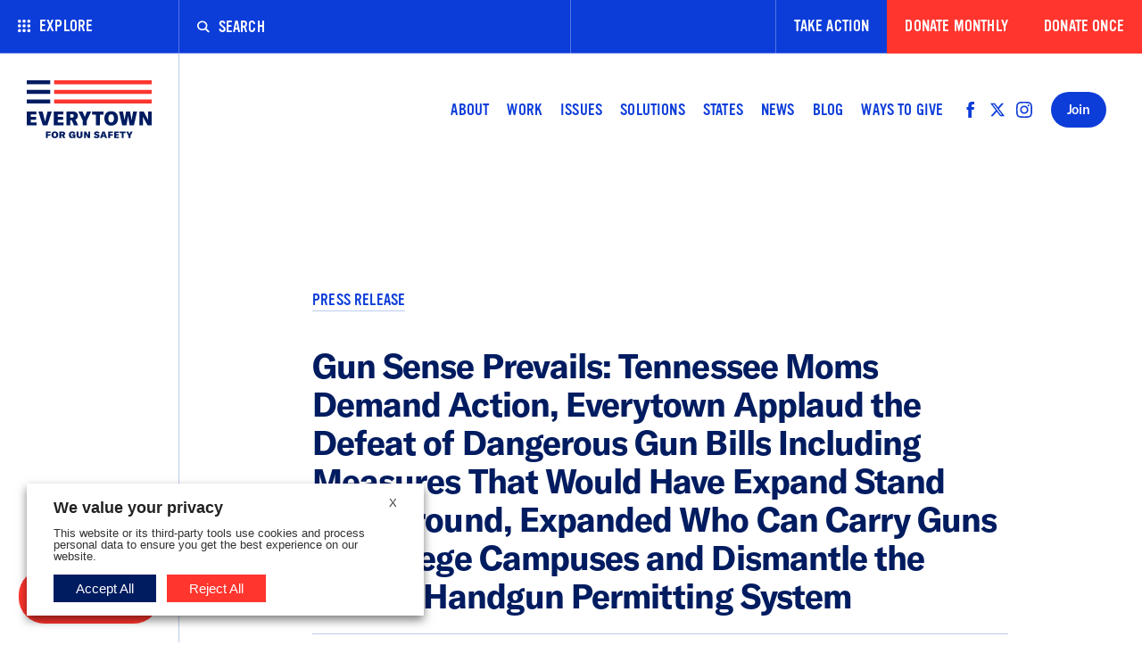

--- FILE ---
content_type: text/html; charset=UTF-8
request_url: https://www.everytown.org/press/gun-sense-prevails-tennessee-moms-demand-action-everytown-applaud-the-defeat-of-dangerous-gun-bills-including-measures-that-would-have-expand-stand-your-ground-expanded-who-can-carry-guns-on-colleg/
body_size: 37161
content:
<!DOCTYPE html>
<html class="no-js" lang="en-us">

<head>
  <meta charset="utf-8" />
  <meta content="width=device-width, initial-scale=1" name="viewport" />
  <title>Gun Sense Prevails: Tennessee Moms Demand Action, Everytown Applaud the Defeat of Dangerous Gun Bills Including Measures That Would Have Expand Stand Your Ground, Expanded Who Can Carry Guns on College Campuses and Dismantle the State’s Handgun Permitting System | Everytown</title>
  <!-- begin Convert Experiences code-->
 <script src="https://cdn-4.convertexperiments.com/v1/js/10034870-10034296.js?environment=production"></script>
  <!-- end Convert Experiences code -->

  <!-- Fundraise Up: the new standard for online giving -->
  <script>
    (function(w,d,s,n,a){if(!w[n]){var l='call,catch,on,once,set,then,track,openCheckout'.split(','),i,o=function(n){return'function'==typeof n?o.l.push([arguments])&&o:function(){return o.l.push([n,arguments])&&o}},t=d.getElementsByTagName(s)[0],j=d.createElement(s);j.async=!0;j.src='https://cdn.fundraiseup.com/widget/'+a+'';t.parentNode.insertBefore(j,t);o.s=Date.now();o.v=5;o.h=w.location.href;o.l=[];for(i=0;i<8;i++)o[l[i]]=o(l[i]);w[n]=o}})(window,document,'script','FundraiseUp','AMNBTWFT');
  </script>
  <!-- End Fundraise Up -->

  <meta name='robots' content='index, follow, max-image-preview:large, max-snippet:-1, max-video-preview:-1' />

	<!-- This site is optimized with the Yoast SEO Premium plugin v25.0 (Yoast SEO v26.5) - https://yoast.com/wordpress/plugins/seo/ -->
	<link rel="canonical" href="https://www.everytown.org/press/gun-sense-prevails-tennessee-moms-demand-action-everytown-applaud-the-defeat-of-dangerous-gun-bills-including-measures-that-would-have-expand-stand-your-ground-expanded-who-can-carry-guns-on-colleg/" />
	<meta property="og:locale" content="en_US" />
	<meta property="og:type" content="article" />
	<meta property="og:title" content="Gun Sense Prevails: Tennessee Moms Demand Action, Everytown Applaud the Defeat of Dangerous Gun Bills Including Measures That Would Have Expand Stand Your Ground, Expanded Who Can Carry Guns on College Campuses and Dismantle the State’s Handgun Permitting System" />
	<meta property="og:description" content="Gun Sense Prevails: Tennessee Moms Demand Action, Everytown Applaud the Defeat of Dangerous Gun Bills Including Measures That Would Have Expand Stand Your Ground, Expanded Who Can Carry Guns on College Campuses and Dismantle the State’s Handgun Permitting System" />
	<meta property="og:url" content="https://www.everytown.org/press/gun-sense-prevails-tennessee-moms-demand-action-everytown-applaud-the-defeat-of-dangerous-gun-bills-including-measures-that-would-have-expand-stand-your-ground-expanded-who-can-carry-guns-on-colleg/" />
	<meta property="og:site_name" content="Everytown" />
	<meta property="article:publisher" content="https://www.facebook.com/Everytown" />
	<meta property="article:modified_time" content="2020-06-25T21:46:16+00:00" />
	<meta property="og:image" content="https://www.everytown.org/wp-content/uploads/2020/06/et-default-share.png" />
	<meta property="og:image:width" content="1170" />
	<meta property="og:image:height" content="600" />
	<meta property="og:image:type" content="image/png" />
	<meta name="twitter:card" content="summary_large_image" />
	<meta name="twitter:site" content="@Everytown" />
	<meta name="twitter:label1" content="Est. reading time" />
	<meta name="twitter:data1" content="3 minutes" />
	<script type="application/ld+json" class="yoast-schema-graph">{"@context":"https://schema.org","@graph":[{"@type":"WebPage","@id":"https://www.everytown.org/press/gun-sense-prevails-tennessee-moms-demand-action-everytown-applaud-the-defeat-of-dangerous-gun-bills-including-measures-that-would-have-expand-stand-your-ground-expanded-who-can-carry-guns-on-colleg/","url":"https://www.everytown.org/press/gun-sense-prevails-tennessee-moms-demand-action-everytown-applaud-the-defeat-of-dangerous-gun-bills-including-measures-that-would-have-expand-stand-your-ground-expanded-who-can-carry-guns-on-colleg/","name":"Gun Sense Prevails: Tennessee Moms Demand Action, Everytown Applaud the Defeat of Dangerous Gun Bills Including Measures That Would Have Expand Stand Your Ground, Expanded Who Can Carry Guns on College Campuses and Dismantle the State’s Handgun Permitting System","isPartOf":{"@id":"https://www.everytown.org/#website"},"datePublished":"2017-05-11T13:54:32+00:00","dateModified":"2020-06-25T21:46:16+00:00","breadcrumb":{"@id":"https://www.everytown.org/press/gun-sense-prevails-tennessee-moms-demand-action-everytown-applaud-the-defeat-of-dangerous-gun-bills-including-measures-that-would-have-expand-stand-your-ground-expanded-who-can-carry-guns-on-colleg/#breadcrumb"},"inLanguage":"en-US","potentialAction":[{"@type":"ReadAction","target":["https://www.everytown.org/press/gun-sense-prevails-tennessee-moms-demand-action-everytown-applaud-the-defeat-of-dangerous-gun-bills-including-measures-that-would-have-expand-stand-your-ground-expanded-who-can-carry-guns-on-colleg/"]}]},{"@type":"BreadcrumbList","@id":"https://www.everytown.org/press/gun-sense-prevails-tennessee-moms-demand-action-everytown-applaud-the-defeat-of-dangerous-gun-bills-including-measures-that-would-have-expand-stand-your-ground-expanded-who-can-carry-guns-on-colleg/#breadcrumb","itemListElement":[{"@type":"ListItem","position":1,"name":"Home","item":"https://www.everytown.org/"},{"@type":"ListItem","position":2,"name":"Press","item":"https://www.everytown.org/press/"},{"@type":"ListItem","position":3,"name":"Gun Sense Prevails: Tennessee Moms Demand Action, Everytown Applaud the Defeat of Dangerous Gun Bills Including Measures That Would Have Expand Stand Your Ground, Expanded Who Can Carry Guns on College Campuses and Dismantle the State’s Handgun Permitting System"}]},{"@type":"WebSite","@id":"https://www.everytown.org/#website","url":"https://www.everytown.org/","name":"Everytown","description":"We have a plan to end gun violence.","publisher":{"@id":"https://www.everytown.org/#organization"},"potentialAction":[{"@type":"SearchAction","target":{"@type":"EntryPoint","urlTemplate":"https://www.everytown.org/?s={search_term_string}"},"query-input":{"@type":"PropertyValueSpecification","valueRequired":true,"valueName":"search_term_string"}}],"inLanguage":"en-US"},{"@type":"Organization","@id":"https://www.everytown.org/#organization","name":"Everytown","url":"https://www.everytown.org/","logo":{"@type":"ImageObject","inLanguage":"en-US","@id":"https://www.everytown.org/#/schema/logo/image/","url":"https://www.everytown.org/wp-content/uploads/2020/11/et-c4-tm-full-color-CMYK.jpg","contentUrl":"https://www.everytown.org/wp-content/uploads/2020/11/et-c4-tm-full-color-CMYK.jpg","width":1081,"height":637,"caption":"Everytown"},"image":{"@id":"https://www.everytown.org/#/schema/logo/image/"},"sameAs":["https://www.facebook.com/Everytown","https://x.com/Everytown"]}]}</script>
	<!-- / Yoast SEO Premium plugin. -->


<style id='wp-img-auto-sizes-contain-inline-css' type='text/css'>
img:is([sizes=auto i],[sizes^="auto," i]){contain-intrinsic-size:3000px 1500px}
/*# sourceURL=wp-img-auto-sizes-contain-inline-css */
</style>
<style id='classic-theme-styles-inline-css' type='text/css'>
/*! This file is auto-generated */
.wp-block-button__link{color:#fff;background-color:#32373c;border-radius:9999px;box-shadow:none;text-decoration:none;padding:calc(.667em + 2px) calc(1.333em + 2px);font-size:1.125em}.wp-block-file__button{background:#32373c;color:#fff;text-decoration:none}
/*# sourceURL=/wp-includes/css/classic-themes.min.css */
</style>
<link rel='stylesheet' id='wp-components-css' href='https://www.everytown.org/wp-includes/css/dist/components/style.min.css?ver=6.9' type='text/css' media='all' />
<link rel='stylesheet' id='wp-preferences-css' href='https://www.everytown.org/wp-includes/css/dist/preferences/style.min.css?ver=6.9' type='text/css' media='all' />
<link rel='stylesheet' id='wp-block-editor-css' href='https://www.everytown.org/wp-includes/css/dist/block-editor/style.min.css?ver=6.9' type='text/css' media='all' />
<link rel='stylesheet' id='popup-maker-block-library-style-css' href='https://www.everytown.org/wp-content/plugins/popup-maker/dist/packages/block-library-style.css?ver=dbea705cfafe089d65f1' type='text/css' media='all' />
<link rel='stylesheet' id='buttons-css' href='https://www.everytown.org/wp-includes/css/buttons.min.css?ver=6.9' type='text/css' media='all' />
<link rel='stylesheet' id='dashicons-css' href='https://www.everytown.org/wp-includes/css/dashicons.min.css?ver=6.9' type='text/css' media='all' />
<link rel='stylesheet' id='mediaelement-css' href='https://www.everytown.org/wp-includes/js/mediaelement/mediaelementplayer-legacy.min.css?ver=4.2.17' type='text/css' media='all' />
<link rel='stylesheet' id='wp-mediaelement-css' href='https://www.everytown.org/wp-includes/js/mediaelement/wp-mediaelement.min.css?ver=6.9' type='text/css' media='all' />
<link rel='stylesheet' id='media-views-css' href='https://www.everytown.org/wp-includes/css/media-views.min.css?ver=6.9' type='text/css' media='all' />
<link rel='stylesheet' id='imgareaselect-css' href='https://www.everytown.org/wp-includes/js/imgareaselect/imgareaselect.css?ver=0.9.8' type='text/css' media='all' />
<link rel='stylesheet' id='cookie-law-info-css' href='https://www.everytown.org/wp-content/plugins/webtoffee-gdpr-cookie-consent/public/css/cookie-law-info-public.css?ver=2.6.5' type='text/css' media='all' />
<link rel='stylesheet' id='cookie-law-info-gdpr-css' href='https://www.everytown.org/wp-content/plugins/webtoffee-gdpr-cookie-consent/public/css/cookie-law-info-gdpr.css?ver=2.6.5' type='text/css' media='all' />
<style id='cookie-law-info-gdpr-inline-css' type='text/css'>
.cli-modal-content, .cli-tab-content { background-color: #ffffff; }.cli-privacy-content-text, .cli-modal .cli-modal-dialog, .cli-tab-container p, a.cli-privacy-readmore { color: #000000; }.cli-tab-header { background-color: #f2f2f2; }.cli-tab-header, .cli-tab-header a.cli-nav-link,span.cli-necessary-caption,.cli-switch .cli-slider:after { color: #000000; }.cli-switch .cli-slider:before { background-color: #ffffff; }.cli-switch input:checked + .cli-slider:before { background-color: #ffffff; }.cli-switch .cli-slider { background-color: #e3e1e8; }.cli-switch input:checked + .cli-slider { background-color: #28a745; }.cli-modal-close svg { fill: #000000; }.cli-tab-footer .wt-cli-privacy-accept-all-btn { background-color: #00acad; color: #ffffff}.cli-tab-footer .wt-cli-privacy-accept-btn { background-color: #00acad; color: #ffffff}.cli-tab-header a:before{ border-right: 1px solid #000000; border-bottom: 1px solid #000000; }
/*# sourceURL=cookie-law-info-gdpr-inline-css */
</style>
<link rel='stylesheet' id='tablepress-default-css' href='https://www.everytown.org/wp-content/uploads/tablepress-combined.min.css?ver=15' type='text/css' media='all' />
<link rel='stylesheet' id='wp-document-revisions-front-css' href='https://www.everytown.org/wp-content/plugins/wp-document-revisions/css/style-front.css?ver=3.7.2' type='text/css' media='all' />
<script type="text/javascript" src="https://www.everytown.org/wp-content/plugins/stop-user-enumeration/frontend/js/frontend.js?ver=1.7.6" id="stop-user-enumeration-js" defer="defer" data-wp-strategy="defer"></script>
<script type="text/javascript" id="utils-js-extra">
/* <![CDATA[ */
var userSettings = {"url":"","uid":"0","time":"1769150081","secure":"1"};
//# sourceURL=utils-js-extra
/* ]]> */
</script>
<script type="text/javascript" src="https://www.everytown.org/wp-includes/js/utils.min.js?ver=6.9" id="utils-js"></script>
<script type="text/javascript" src="https://www.everytown.org/wp-includes/js/jquery/jquery.min.js?ver=3.7.1" id="jquery-core-js"></script>
<script type="text/javascript" src="https://www.everytown.org/wp-includes/js/jquery/jquery-migrate.min.js?ver=3.4.1" id="jquery-migrate-js"></script>
<script type="text/javascript" src="https://www.everytown.org/wp-includes/js/plupload/moxie.min.js?ver=1.3.5.1" id="moxiejs-js"></script>
<script type="text/javascript" src="https://www.everytown.org/wp-includes/js/plupload/plupload.min.js?ver=2.1.9" id="plupload-js"></script>
<script type="text/javascript" id="cookie-law-info-js-extra">
/* <![CDATA[ */
var Cli_Data = {"nn_cookie_ids":[],"non_necessary_cookies":[],"cookielist":{"necessary":{"id":177,"status":true,"priority":0,"title":"Necessary","strict":true,"default_state":false,"ccpa_optout":false,"loadonstart":false},"functional":{"id":178,"status":true,"priority":5,"title":"Functional","strict":false,"default_state":false,"ccpa_optout":false,"loadonstart":false},"performance":{"id":179,"status":true,"priority":4,"title":"Performance","strict":false,"default_state":false,"ccpa_optout":false,"loadonstart":false},"analytics":{"id":180,"status":true,"priority":3,"title":"Analytics","strict":false,"default_state":false,"ccpa_optout":false,"loadonstart":false},"advertisement":{"id":181,"status":true,"priority":2,"title":"Advertisement","strict":false,"default_state":false,"ccpa_optout":false,"loadonstart":false},"others":{"id":182,"status":true,"priority":1,"title":"Others","strict":false,"default_state":false,"ccpa_optout":false,"loadonstart":false}},"ajax_url":"https://www.everytown.org/wp-admin/admin-ajax.php","current_lang":"en","security":"864a9ac7fb","eu_countries":["GB"],"geoIP":"disabled","use_custom_geolocation_api":"","custom_geolocation_api":"https://geoip.cookieyes.com/geoip/checker/result.php","consentVersion":"1","strictlyEnabled":["necessary","obligatoire"],"cookieDomain":"","privacy_length":"250","ccpaEnabled":"1","ccpaRegionBased":"","ccpaBarEnabled":"1","ccpaType":"ccpa","triggerDomRefresh":"","secure_cookies":""};
var log_object = {"ajax_url":"https://www.everytown.org/wp-admin/admin-ajax.php"};
//# sourceURL=cookie-law-info-js-extra
/* ]]> */
</script>
<script type="text/javascript" src="https://www.everytown.org/wp-content/plugins/webtoffee-gdpr-cookie-consent/public/js/cookie-law-info-public.js?ver=2.6.5" id="cookie-law-info-js"></script>
<script type="text/javascript" id="cookie-law-info-ccpa-js-extra">
/* <![CDATA[ */
var ccpa_data = {"opt_out_prompt":"Do you really wish to opt out?","opt_out_confirm":"Confirm","opt_out_cancel":"Cancel"};
//# sourceURL=cookie-law-info-ccpa-js-extra
/* ]]> */
</script>
<script type="text/javascript" src="https://www.everytown.org/wp-content/plugins/webtoffee-gdpr-cookie-consent/admin/modules/ccpa/assets/js/cookie-law-info-ccpa.js?ver=2.6.5" id="cookie-law-info-ccpa-js"></script>
<script type="text/javascript" src="https://www.everytown.org/wp-content/themes/everytownmda/dist/vendor.js?ver=1.2.16" id="vendor-js"></script>
<!-- Stream WordPress user activity plugin v4.1.1 -->

  <link rel="stylesheet" href="https://www.everytown.org/wp-content/themes/everytownaction/dist/app.css?v=1.2.16" type="text/css" media="all" />

          
  <!-- Google Tag Manager -->
  <script type="text/plain" data-cli-class="cli-blocker-script" data-cli-label="Google Tag Manager"  data-cli-script-type="analytics" data-cli-block="true" data-cli-block-if-ccpa-optout="false" data-cli-element-position="head">(function(w,d,s,l,i){w[l]=w[l]||[];w[l].push({'gtm.start':
              new Date().getTime(),event:'gtm.js'});var f=d.getElementsByTagName(s)[0],
            j=d.createElement(s),dl=l!='dataLayer'?'&l='+l:'';j.async=true;j.src=
            'https://www.googletagmanager.com/gtm.js?id='+i+dl;f.parentNode.insertBefore(j,f);
    })(window,document,'script','dataLayer','GTM-W8XZJT');</script>
  <!-- End Google Tag Manager -->

  <link rel="apple-touch-icon" sizes="180x180" href="https://www.everytown.org/wp-content/themes/everytownaction/static/img/favicon/apple-touch-icon.png">
<link rel="icon" type="image/png" sizes="32x32" href="https://www.everytown.org/wp-content/themes/everytownaction/static/img/favicon/favicon-32x32.png">
<link rel="icon" type="image/png" sizes="16x16" href="https://www.everytown.org/wp-content/themes/everytownaction/static/img/favicon/favicon-16x16.png">
<link rel="manifest" href="https://www.everytown.org/wp-content/themes/everytownaction/static/img/favicon/site.webmanifest">
<link rel="mask-icon" href="https://www.everytown.org/wp-content/themes/everytownaction/static/img/favicon/safari-pinned-tab.svg" color="#0d3cd9">
<link rel="shortcut icon" href="https://www.everytown.org/wp-content/themes/everytownaction/static/img/favicon/favicon.ico">
<meta name="msapplication-TileColor" content="#ffffff">
<meta name="msapplication-config" content="https://www.everytown.org/wp-content/themes/everytownaction/static/img/favicon/browserconfig.xml">
<meta name="theme-color" content="#ffffff">
  <style id='global-styles-inline-css' type='text/css'>
:root{--wp--preset--aspect-ratio--square: 1;--wp--preset--aspect-ratio--4-3: 4/3;--wp--preset--aspect-ratio--3-4: 3/4;--wp--preset--aspect-ratio--3-2: 3/2;--wp--preset--aspect-ratio--2-3: 2/3;--wp--preset--aspect-ratio--16-9: 16/9;--wp--preset--aspect-ratio--9-16: 9/16;--wp--preset--gradient--vivid-cyan-blue-to-vivid-purple: linear-gradient(135deg,rgb(6,147,227) 0%,rgb(155,81,224) 100%);--wp--preset--gradient--light-green-cyan-to-vivid-green-cyan: linear-gradient(135deg,rgb(122,220,180) 0%,rgb(0,208,130) 100%);--wp--preset--gradient--luminous-vivid-amber-to-luminous-vivid-orange: linear-gradient(135deg,rgb(252,185,0) 0%,rgb(255,105,0) 100%);--wp--preset--gradient--luminous-vivid-orange-to-vivid-red: linear-gradient(135deg,rgb(255,105,0) 0%,rgb(207,46,46) 100%);--wp--preset--gradient--very-light-gray-to-cyan-bluish-gray: linear-gradient(135deg,rgb(238,238,238) 0%,rgb(169,184,195) 100%);--wp--preset--gradient--cool-to-warm-spectrum: linear-gradient(135deg,rgb(74,234,220) 0%,rgb(151,120,209) 20%,rgb(207,42,186) 40%,rgb(238,44,130) 60%,rgb(251,105,98) 80%,rgb(254,248,76) 100%);--wp--preset--gradient--blush-light-purple: linear-gradient(135deg,rgb(255,206,236) 0%,rgb(152,150,240) 100%);--wp--preset--gradient--blush-bordeaux: linear-gradient(135deg,rgb(254,205,165) 0%,rgb(254,45,45) 50%,rgb(107,0,62) 100%);--wp--preset--gradient--luminous-dusk: linear-gradient(135deg,rgb(255,203,112) 0%,rgb(199,81,192) 50%,rgb(65,88,208) 100%);--wp--preset--gradient--pale-ocean: linear-gradient(135deg,rgb(255,245,203) 0%,rgb(182,227,212) 50%,rgb(51,167,181) 100%);--wp--preset--gradient--electric-grass: linear-gradient(135deg,rgb(202,248,128) 0%,rgb(113,206,126) 100%);--wp--preset--gradient--midnight: linear-gradient(135deg,rgb(2,3,129) 0%,rgb(40,116,252) 100%);--wp--preset--spacing--20: 0.44rem;--wp--preset--spacing--30: 0.67rem;--wp--preset--spacing--40: 1rem;--wp--preset--spacing--50: 1.5rem;--wp--preset--spacing--60: 2.25rem;--wp--preset--spacing--70: 3.38rem;--wp--preset--spacing--80: 5.06rem;--wp--preset--shadow--natural: 6px 6px 9px rgba(0, 0, 0, 0.2);--wp--preset--shadow--deep: 12px 12px 50px rgba(0, 0, 0, 0.4);--wp--preset--shadow--sharp: 6px 6px 0px rgba(0, 0, 0, 0.2);--wp--preset--shadow--outlined: 6px 6px 0px -3px rgb(255, 255, 255), 6px 6px rgb(0, 0, 0);--wp--preset--shadow--crisp: 6px 6px 0px rgb(0, 0, 0);}:where(.is-layout-flex){gap: 0.5em;}:where(.is-layout-grid){gap: 0.5em;}body .is-layout-flex{display: flex;}.is-layout-flex{flex-wrap: wrap;align-items: center;}.is-layout-flex > :is(*, div){margin: 0;}body .is-layout-grid{display: grid;}.is-layout-grid > :is(*, div){margin: 0;}:where(.wp-block-columns.is-layout-flex){gap: 2em;}:where(.wp-block-columns.is-layout-grid){gap: 2em;}:where(.wp-block-post-template.is-layout-flex){gap: 1.25em;}:where(.wp-block-post-template.is-layout-grid){gap: 1.25em;}.has-vivid-cyan-blue-to-vivid-purple-gradient-background{background: var(--wp--preset--gradient--vivid-cyan-blue-to-vivid-purple) !important;}.has-light-green-cyan-to-vivid-green-cyan-gradient-background{background: var(--wp--preset--gradient--light-green-cyan-to-vivid-green-cyan) !important;}.has-luminous-vivid-amber-to-luminous-vivid-orange-gradient-background{background: var(--wp--preset--gradient--luminous-vivid-amber-to-luminous-vivid-orange) !important;}.has-luminous-vivid-orange-to-vivid-red-gradient-background{background: var(--wp--preset--gradient--luminous-vivid-orange-to-vivid-red) !important;}.has-very-light-gray-to-cyan-bluish-gray-gradient-background{background: var(--wp--preset--gradient--very-light-gray-to-cyan-bluish-gray) !important;}.has-cool-to-warm-spectrum-gradient-background{background: var(--wp--preset--gradient--cool-to-warm-spectrum) !important;}.has-blush-light-purple-gradient-background{background: var(--wp--preset--gradient--blush-light-purple) !important;}.has-blush-bordeaux-gradient-background{background: var(--wp--preset--gradient--blush-bordeaux) !important;}.has-luminous-dusk-gradient-background{background: var(--wp--preset--gradient--luminous-dusk) !important;}.has-pale-ocean-gradient-background{background: var(--wp--preset--gradient--pale-ocean) !important;}.has-electric-grass-gradient-background{background: var(--wp--preset--gradient--electric-grass) !important;}.has-midnight-gradient-background{background: var(--wp--preset--gradient--midnight) !important;}
/*# sourceURL=global-styles-inline-css */
</style>
<link rel='stylesheet' id='cookie-law-info-table-css' href='https://www.everytown.org/wp-content/plugins/webtoffee-gdpr-cookie-consent/public/css/cookie-law-info-table.css?ver=2.6.5' type='text/css' media='all' />
</head>

<body class="wp-singular press-template-default single single-press postid-6566 wp-theme-everytown wp-child-theme-everytownaction " data-site="Everytown" data-blog-id="1" data-url="https://www.everytown.org">
  <!-- Google Tag Manager (noscript) -->
  <noscript><iframe data-cli-class="cli-blocker-script" data-cli-label="Google Tag Manager"  data-cli-script-type="analytics" data-cli-block="true" data-cli-block-if-ccpa-optout="false" data-cli-element-position="body" data-cli-placeholder="Accept &lt;a class=&quot;cli_manage_current_consent&quot; tabindex=&quot;0&quot;&gt;Analytics&lt;/a&gt; cookies to view the content." data-cli-src="https://www.googletagmanager.com/ns.html?id=GTM-W8XZJT"
  height="0" width="0" style="display:none;visibility:hidden"></iframe></noscript>
  <!-- End Google Tag Manager (noscript) -->

          
  <a href="#content" class="tabbed-corner-button" tabindex="0">Skip to content</a>
  <button class="tabbed-corner-button js--color-switcher" tabindex="0">Use Accessible Colors</button>

  
<svg display="none" width="0" height="0" version="1.1" xmlns="http://www.w3.org/2000/svg" xmlns:xlink="http://www.w3.org/1999/xlink">
  <defs>
    <symbol id="icon-x" viewBox="0 0 12 12">
      <path fill-rule="evenodd" d="M9.89949494,-7.10542736e-15 L11.3137085,1.41421356 L7.071,5.657 L11.3137085,9.89949494 L9.89949494,11.3137085 L5.657,7.071 L1.41421356,11.3137085 L-1.11022302e-14,9.89949494 L4.243,5.657 L-1.04360964e-14,1.41421356 L1.41421356,-8.43769499e-15 L5.657,4.243 L9.89949494,-7.10542736e-15 Z"/>
    </symbol>
    <symbol id="icon-check" viewBox="0 0 12 9">
      <polygon points="18.3 10.3 19.7 11.7 12.2 18.4 8.3 14.7 9.7 13.2 12.2 15.6" transform="translate(-8 -10)"/>
    </symbol>
    <symbol id="icon-document" viewBox="0 0 11 14">
      <path d="M6.82842712,0 L11,4.17157288 L11,14 L0,14 L0,0 L6.82842712,0 Z M6,5 L6,2 L2,2 L2,12 L9,12 L9,5 L6,5 Z"/>
    </symbol>
    <symbol id="icon-search" viewBox="0 0 15 15">
      <path d="M15,13.52875 L11.090764,9.650625 C11.8259902,8.6475 12.2606997,7.41375 12.2606997,6.08125 C12.2606997,2.728125 9.51068924,0 6.13003486,0 C2.7500105,0 0,2.728125 0,6.08125 C0,9.435 2.7500105,12.1625 6.13003486,12.1625 C7.41148305,12.1625 8.60157923,11.770625 9.58692091,11.10125 L13.5169474,15 L15,13.52875 L15,13.52875 Z M1.79805956,6.08125 C1.79805956,3.71125 3.74165232,1.783125 6.13066487,1.783125 C8.51967743,1.783125 10.4632702,3.71125 10.4632702,6.08125 C10.4632702,8.45125 8.51967743,10.379375 6.13066487,10.379375 C3.7410223,10.379375 1.79805956,8.45125 1.79805956,6.08125 Z"/>
    </symbol>
    <symbol id="icon-facebook" viewBox="0 0 16 32">
      <path d="M9.959 32h-6.641v-16.002h-3.318v-5.514h3.318v-3.31c0-4.498 1.873-7.174 7.197-7.174h4.431v5.516h-2.77c-2.073 0-2.21 0.771-2.21 2.209l-0.009 2.76h5.019l-0.587 5.514h-4.431v16.002h0.001z"></path>
    </symbol>
        <symbol id="icon-twitter" viewBox="0 0 512 512">
      <path d="M389.2 48h70.6L305.6 224.2 487 464H345L233.7 318.6 106.5 464H35.8L200.7 275.5 26.8 48H172.4L272.9 180.9 389.2 48zM364.4 421.8h39.1L151.1 88h-42L364.4 421.8z"></path>
    </symbol>
    <symbol id="icon-twitterx" viewBox="0 0 512 512">
      <path d="M389.2 48h70.6L305.6 224.2 487 464H345L233.7 318.6 106.5 464H35.8L200.7 275.5 26.8 48H172.4L272.9 180.9 389.2 48zM364.4 421.8h39.1L151.1 88h-42L364.4 421.8z"></path>
    </symbol>
    <symbol id="icon-instagram" viewBox="0 0 24 24">
      <path d="M12,2.163 C15.204,2.163 15.584,2.175 16.85,2.233 C20.102,2.381 21.621,3.924 21.769,7.152 C21.827,8.417 21.838,8.797 21.838,12.001 C21.838,15.206 21.826,15.585 21.769,16.85 C21.62,20.075 20.105,21.621 16.85,21.769 C15.584,21.827 15.206,21.839 12,21.839 C8.796,21.839 8.416,21.827 7.151,21.769 C3.891,21.62 2.38,20.07 2.232,16.849 C2.174,15.584 2.162,15.205 2.162,12 C2.162,8.796 2.175,8.417 2.232,7.151 C2.381,3.924 3.896,2.38 7.151,2.232 C8.417,2.175 8.796,2.163 12,2.163 Z M12,0 C8.741,0 8.333,0.014 7.053,0.072 C2.695,0.272 0.273,2.69 0.073,7.052 C0.014,8.333 -4.85722573e-16,8.741 -4.85722573e-16,12 C-4.85722573e-16,15.259 0.014,15.668 0.072,16.948 C0.272,21.306 2.69,23.728 7.052,23.928 C8.333,23.986 8.741,24 12,24 C15.259,24 15.668,23.986 16.948,23.928 C21.302,23.728 23.73,21.31 23.927,16.948 C23.986,15.668 24,15.259 24,12 C24,8.741 23.986,8.333 23.928,7.053 C23.732,2.699 21.311,0.273 16.949,0.073 C15.668,0.014 15.259,-4.85722573e-16 12,0 Z M12,5.838 C8.597,5.838 5.838,8.597 5.838,12 C5.838,15.403 8.597,18.163 12,18.163 C15.403,18.163 18.162,15.404 18.162,12 C18.162,8.597 15.403,5.838 12,5.838 Z M12,16 C9.791,16 8,14.21 8,12 C8,9.791 9.791,8 12,8 C14.209,8 16,9.791 16,12 C16,14.21 14.209,16 12,16 Z M18.406,4.155 C17.61,4.155 16.965,4.8 16.965,5.595 C16.965,6.39 17.61,7.035 18.406,7.035 C19.201,7.035 19.845,6.39 19.845,5.595 C19.845,4.8 19.201,4.155 18.406,4.155 Z"/>
    </symbol>
    <symbol id="icon-youtube" viewBox="0 0 16 13">
      <path d="M13.0766667,0.132888889 C10.674,-0.0447777778 5.32266667,-0.0440555556 2.92333333,0.132888889 C0.325333333,0.325 0.0193333333,2.02511111 -1.77635684e-15,6.5 C0.0193333333,10.9669444 0.322666667,12.6742778 2.92333333,12.8671111 C5.32333333,13.0440556 10.674,13.0447778 13.0766667,12.8671111 C15.6746667,12.675 15.9806667,10.9748889 16,6.5 C15.9806667,2.03305556 15.6773333,0.325722222 13.0766667,0.132888889 Z M6,9.38888889 L6,3.61111111 L11.3333333,6.49494444 L6,9.38888889 L6,9.38888889 Z" id="Shape"></path>
    </symbol>
    <symbol id="icon-tumblr" viewBox="0 0 91 161">
      <path fill-rule="evenodd" d="M2586.91,554.329 C2562.94,554.329 2545.08,542.001 2545.08,512.506 L2545.08,465.27 L2523.31,465.27 L2523.31,439.693 C2547.27,433.47 2557.29,412.848 2558.45,394.989 L2583.33,394.989 L2583.33,435.544 L2612.37,435.544 L2612.37,465.27 L2583.33,465.27 L2583.33,506.401 C2583.33,518.73 2589.56,522.991 2599.46,522.991 L2613.52,522.991 L2613.52,554.329 L2586.91,554.329" transform="translate(-2523 -394)"/>
    </symbol>
    <symbol id="icon-tiktok" viewBox="0 0 448 512">
      <path d="M448,209.91a210.06,210.06,0,0,1-122.77-39.25V349.38A162.55,162.55,0,1,1,185,188.31V278.2a74.62,74.62,0,1,0,52.23,71.18V0l88,0a121.18,121.18,0,0,0,1.86,22.17h0A122.18,122.18,0,0,0,381,102.39a121.43,121.43,0,0,0,67,20.14Z"/>
    </symbol>
    <symbol id="icon-share" viewBox="0 0 17 23">
      <path d="M6.93630719,7.0651727 L6.93630719,9.0651727 L2.775,9.065 L2.775,20.486 L14.986,20.486 L14.986,9.065 L10.892474,9.0651727 L10.892474,7.0651727 L16.9861225,7.0651727 L16.9861225,22.4862253 L0.775596217,22.4862253 L0.775596217,7.0651727 L6.93630719,7.0651727 Z M8.88085937,0.41142827 L13.4925916,4.51074583 L12.163864,6.00556447 L9.88012712,3.97642827 L9.88085937,14.3809622 L7.88085937,14.3809622 L7.88012712,3.97542827 L5.59785479,6.00556447 L4.26912712,4.51074583 L8.88085937,0.41142827 Z"/>
    </symbol>
    <symbol id="icon-arrow" viewBox="0 0 11 10">
      <polygon points="1465.97 120 1464.665 121.285 1467.496 124.093 1460 124.093 1460 125.907 1467.496 125.907 1464.665 128.715 1465.97 130 1471 125" transform="translate(-1460 -120)" />
    </symbol>
    <symbol id="icon-arrow-down" viewBox="0 0 11 12">
      <polygon points="6 1 4.7 2.3 7.5 5.1 0 5.1 0 6.9 7.5 6.9 4.7 9.7 6 11 11 6" transform="rotate(90 5.5 6)"/>
    </symbol>
    <symbol id="icon-dots" viewBox="0 0 14 14">
      <g fill-rule="evenodd">
          <circle cx="1.8" cy="1.8" r="1.8"/>
          <circle cx="7" cy="1.8" r="1.8"/>
          <circle cx="12.3" cy="1.8" r="1.8"/>
          <circle cx="1.8" cy="7" r="1.8"/>
          <circle cx="7" cy="7" r="1.8"/>
          <circle cx="12.3" cy="7" r="1.8"/>
          <circle cx="1.8" cy="12.3" r="1.8"/>
          <circle cx="7" cy="12.3" r="1.8"/>
          <circle cx="12.3" cy="12.3" r="1.8"/>
      </g>
    </symbol>
    <symbol id="icon-hamburger" viewBox="0 0 23 17">
      <path fill-rule="evenodd" d="M893,75 L916,75 L916,78 L893,78 L893,75 Z M893,82 L916,82 L916,85 L893,85 L893,82 Z M893,89 L916,89 L916,92 L893,92 L893,89 Z" transform="translate(-893 -75)"/>
    </symbol>
    <symbol id="icon-email" viewBox="0 0 24 18">
      <path d="M12,9.713 L0.015,0 L23.985,0 L12,9.713 Z M12,12.287 L0,2.562 L0,18 L24,18 L24,2.562 L12,12.287 Z"/>
    </symbol>
    <symbol id="icon-external" viewBox="0 0 24 24">
      <path d="M21 13v10h-21v-19h12v2h-10v15h17v-8h2zm3-12h-10.988l4.035 4-6.977 7.07 2.828 2.828 6.977-7.07 4.125 4.172v-11z"/>
    </symbol>
    <symbol id="icon-print" viewBox="0 0 24 24">
      <path d="M16 18h-8v-1h8v1zm-2 1h-6v1h6v-1zm10-14v13h-4v6h-16v-6h-4v-13h4v-5h16v5h4zm-18 0h12v-3h-12v3zm12 10h-12v7h12v-7zm4-8h-20v9h2v-3h16v3h2v-9zm-1.5 1c-.276 0-.5.224-.5.5s.224.5.5.5.5-.224.5-.5-.224-.5-.5-.5z"/>
    </symbol>
    <symbol id="icon-map" viewBox="0 0 91 64">
      <g transform="translate(.4 .4)">
        <path d="M57.0730888 43.9022043C56.4020888 44.1252043 55.9880888 43.9662043 55.4840888 43.5782043 54.9630888 43.1782043 54.3860888 42.7412043 53.7090888 43.4112043 53.4870888 43.6302043 53.1140888 43.5892043 52.8680888 43.4442043 51.5540888 42.6692043 50.3630888 43.8312043 49.0850888 43.6612043 48.7320888 43.6132043 48.8690888 44.0392043 48.7740888 44.2452043 48.4390888 44.9662043 47.9030888 45.4612043 47.1360888 45.7042043 44.7780888 46.4532043 43.8380888 48.0592043 44.4500888 50.4652043 44.6920888 51.4132043 44.5160888 51.6922043 43.5290888 51.4662043 42.0080888 51.1182043 40.9720888 50.4202043 40.3300888 48.8422043 39.6810888 47.2482043 38.6870888 45.7352043 37.5830888 44.4032043 36.4230888 43.0052043 35.1920888 43.1782043 34.0070888 44.5912043 33.6940888 44.9662043 33.3720888 45.1032043 32.9160888 44.8602043 31.8960888 44.3182043 31.0520888 43.7192043 30.7120888 42.4572043 30.1490888 40.3652043 26.7440888 38.1582043 25.2100888 38.9982043 23.9290888 39.6992043 14.8580888 36.9512043 14.8580888 36.9512043 14.8580888 36.9512043 11.8540888 35.4002043 10.0900888 35.3922043 9.59308878 35.3892043 9.03908878 35.3662043 8.87408878 34.7262043 8.31208878 32.5452043 6.44608878 31.6422043 4.75308878 30.6192043 4.11608878 30.2342043 3.51108878 30.0592043 3.56908878 29.1122043 3.59708878 28.6622043 3.32808878 28.1012043 3.01808878 27.7412043 2.02608878 26.5852043 1.85108878 24.9662043 1.79208878 23.7632043 1.72908878 22.4322043.787088784 21.7662043.626088784 20.7132043.366088784 19.0142043-.515911216 17.3212043.421088784 15.5632043.576088784 15.2722043.759088784 14.9012043.704088784 14.6092043.095088784 11.3502043 2.30608878 8.81120434 2.96108878 5.87320434 3.28908878 4.39920434 3.06908878 3.08620434 2.91308878 1.70020434 2.88108878 1.41120434 2.71808878 1.09320434 2.99408878.879204342 3.28708878.652204342 3.54508878.929204342 3.78808878 1.06520434 4.50208878 1.46220434 5.44708878 1.45620434 5.83308878 2.35120434 5.98308878 2.23020434 6.09808878 2.18420434 6.10408878 2.12620434 6.33408878-.00179565848 6.33208878.00220434152 8.53008878.431204342 20.6560888 2.79520434 32.9030888 3.62020434 45.2380888 3.27220434 45.6090888 3.26220434 46.0610888 3.27620434 46.3270888 3.07920434 46.8370888 2.70020434 47.0790888 2.71420434 47.3320888 3.32020434 47.5660888 3.88220434 48.1980888 3.91320434 48.6450888 3.87620434 50.4490888 3.72820434 52.0370888 5.10120434 53.8840888 4.56620434 54.0310888 4.52320434 54.3490888 4.65820434 54.4060888 4.78920434 54.5480888 5.12020434 54.2010888 5.20120434 53.9940888 5.28620434 53.0130888 5.69020434 52.4990888 6.59020434 51.6890888 7.28020434 53.8670888 7.67520434 55.7540888 5.32820434 57.1790888 5.54220434 57.9920888 5.66420434 58.8970888 7.57920434 60.1320888 6.98820434 61.0430888 6.55220434 61.9080888 6.33520434 62.8830888 6.79620434 63.2380888 6.96320434 63.6820888 7.04020434 63.6150888 7.49420434 63.5450888 7.97520434 63.0000888 7.96820434 62.6850888 7.92720434 61.9250888 7.82820434 61.2830888 8.08920434 60.6250888 8.36520434 59.1280888 8.99520434 59.0870888 9.04220434 58.4790888 10.7372043 58.8590888 10.8912043 58.8800888 10.3772043 59.2670888 10.3682043 58.9350888 12.1162043 58.4390888 13.8532043 58.9620888 15.6312043 59.1470888 16.2602043 59.1900888 17.1292043 60.0110888 17.1422043 60.8820888 17.1552043 61.0650888 16.2972043 61.2240888 15.5992043 61.3660888 14.9712043 61.2490888 14.3652043 60.9920888 13.7592043 60.3270888 12.2062043 60.5920888 11.2022043 61.8990888 10.0032043 61.9810888 9.92820434 62.0240888 9.79020434 62.0510888 9.67320434 62.4130888 8.15020434 63.3460888 8.10820434 64.4750888 8.79120434 65.5400888 9.43620434 65.5060888 10.3962043 65.0860888 11.4212043 64.9840888 11.6692043 64.6530888 11.8702043 64.9010888 12.2062043 64.9860888 12.2142043 65.0750888 12.2492043 65.1440888 12.2262043 65.6050888 12.0732043 65.8450888 11.0732043 66.4440888 11.6702043 67.0540888 12.2802043 67.4060888 13.1412043 67.1340888 14.0812043 67.0790888 14.2752043 66.8950888 14.4292043 66.8190888 14.6202043 66.6000888 15.1662043 65.9270888 15.7242043 66.5060888 16.3032043 67.0220888 16.8172043 67.8080888 16.7542043 68.4020888 16.3812043 69.8140888 15.4952043 71.3180888 14.7182043 72.4360888 13.4282043 72.5700888 13.2742043 72.7700888 13.0512043 72.7410888 12.9002043 72.4190888 11.2342043 73.5940888 11.4642043 74.5720888 11.4032043 75.7880888 11.3282043 76.5640888 10.9312043 76.6440888 9.44920434 76.7050888 8.32320434 77.3810888 7.31120434 78.6390888 6.97220434 79.7750888 6.66620434 80.9210888 6.40420434 82.0540888 6.09220434 83.6510888 5.65420434 84.3500888 4.75120434 84.4530888 3.12020434 84.4900888 2.53820434 84.6260888 1.96420434 84.6890888 1.38420434 84.8380888.0592043415 86.0060888.161204342 86.8280888.0152043415 87.6140888-.125795658 87.7550888.745204342 87.9020888 1.33220434 88.1370888 2.26620434 88.5920888 3.04920434 89.3400888 3.62820434 90.1150888 4.22720434 89.8280888 4.63020434 89.1980888 5.07220434 88.4260888 5.61420434 87.6620888 6.12320434 86.9880888 6.85120434 85.1890888 8.79420434 85.0330888 10.0452043 86.7270888 12.0932043 85.2270888 12.9002043 82.6430888 13.3002043 82.2390888 14.5092043 82.2200888 14.5622043 82.3010888 14.6442043 82.3330888 14.7122043 82.6720888 14.6282043 83.0120888 14.5442043 83.3690888 14.4552043 83.3780888 14.6092043 83.4090888 14.7392043 83.3820888 14.7532043 82.2240888 15.3252043 81.3490888 15.9552043 81.6150888 17.5542043 81.6970888 18.0482043 81.7010888 19.6032043 79.6930888 18.7522043 81.3550888 20.3152043 81.0940888 22.7222043 80.0810888 22.7972043 79.1080888 22.8692043 78.8460888 23.2912043 80.1720888 24.4362043 80.3480888 24.5882043 80.3820888 25.1512043 80.2440888 25.3762043 79.9400888 25.8732043 80.1410888 26.0462043 80.5610888 26.1812043 80.7150888 26.2312043 81.0060888 26.3462043 80.9160888 26.4092043 80.0640888 27.0022043 80.2090888 28.1912043 79.6080888 28.7812043 78.3790888 29.9892043 77.1260888 31.1682043 76.1990888 32.6212043 75.8340888 33.1932043 75.4580888 33.7472043 74.9760888 34.2012043 72.9620888 36.1002043 72.5580888 37.9002043 73.7990888 40.3562043 74.6850888 42.1132043 75.6750888 43.8202043 76.6810888 45.5132043 77.3720888 46.6772043 77.4480888 47.8752043 77.1670888 49.1482043 77.0670888 49.6032043 76.8310888 49.9062043 76.3800888 50.0342043 75.9190888 50.1672043 75.7230888 49.8422043 75.4540888 49.5612043 74.5680888 48.6342043 73.5620888 47.8102043 72.7700888 46.8132043 72.1310888 46.0072043 71.6700888 45.0162043 71.6150888 43.9492043 71.5110888 41.9732043 69.1800888 40.5652043 67.5080888 41.5162043 67.0280888 41.7892043 66.6260888 41.8762043 66.1600888 41.4202043 65.3360888 40.6162043 64.2640888 40.5652043 63.2130888 40.7282043 61.2350888 41.0342043 57.7860888 43.6662043 57.0730888 43.9022043zM15.7260888 52.6052043C14.2520888 55.7952043 12.0240888 57.9072043 8.31708878 58.0612043 8.96008878 57.7072043 9.57608878 57.2822043 10.2550888 57.0252043 10.7810888 56.8262043 11.2220888 56.5262043 11.6590888 56.2122043 12.0970888 55.8972043 12.6780888 55.5572043 12.5440888 54.9482043 12.4110888 54.3532043 11.6990888 54.3562043 11.2230888 54.2082043 10.4340888 53.9592043 8.78408878 52.0522043 8.84108878 51.1122043 8.90408878 50.0762043 9.64008878 49.5392043 10.6160888 49.2902043 10.9270888 49.2112043 11.3260888 49.1022043 11.2970888 48.6682043 11.2650888 48.1792043 10.8180888 48.3102043 10.5140888 48.2442043 10.3500888 48.2102043 10.1820888 48.1862043 10.0150888 48.1772043 9.32708878 48.1382043 9.16408878 47.5982043 8.94608878 47.0932043 8.79608878 46.7432043 8.91408878 46.5062043 9.22808878 46.3832043 9.70708878 46.1972043 10.1830888 45.7522043 10.7150888 46.3072043 10.8100888 46.4062043 10.9760888 46.4362043 11.2540888 46.5642043 11.1920888 46.2582043 11.1820888 46.1022043 11.1300888 45.9622043 10.8460888 45.2052043 9.50108878 44.4062043 10.2630888 43.8012043 11.5510888 42.7802043 12.7750888 40.9722043 14.9160888 41.9622043 15.9000888 42.4162043 16.9460888 42.5302043 17.9760888 42.4882043 19.0150888 42.4452043 19.3980888 42.8762043 19.5720888 43.8122043 20.0160888 46.2052043 20.5100888 48.5892043 21.0010888 50.9722043 21.2160888 52.0172043 22.8370888 52.7922043 23.6910888 52.2392043 24.1470888 51.9422043 24.3780888 52.2602043 24.6890888 52.4412043 25.8060888 53.0882043 26.5010888 54.2952043 27.8110888 54.7242043 28.2140888 54.8552043 28.5360888 55.5552043 28.1020888 55.8622043 27.6890888 56.1542043 27.1030888 56.8352043 26.4620888 56.1632043 25.7100888 55.3742043 24.7320888 54.8822043 23.9780888 54.0662043 22.6470888 52.6262043 19.2030888 51.9502043 16.8770888 53.3982043 16.5780888 53.5842043 16.2910888 54.0132043 15.8940888 53.7102043 15.5470888 53.4452043 15.8170888 53.0092043 15.7260888 52.6052043zM42.1060888 61.7402043C42.4370888 61.3322043 42.0850888 60.3932043 42.9600888 60.5032043 43.7970888 60.6062043 44.6960888 61.1472043 44.7340888 62.0082043 44.7720888 62.9162043 43.6090888 63.1832043 42.9970888 63.2762043 42.0600888 63.4162043 42.4880888 62.2752043 42.1060888 61.7402043z"/>
        <path d="M15.3160888 54.6742043C15.7400888 55.5862043 15.3280888 56.0982043 14.6840888 56.4862043 14.5040888 56.5952043 14.3820888 56.4482043 14.3280888 56.2792043 14.0180888 55.3232043 15.0370888 55.2472043 15.3160888 54.6742043zM40.5680888 58.8322043C41.2330888 58.6422043 41.6680888 58.6762043 41.9610888 59.0962043 42.1060888 59.3042043 41.9390888 59.4852043 41.7240888 59.5542043 41.1360888 59.7452043 40.9690888 59.2712043 40.5680888 58.8322043zM34.4740888 56.1532043C34.4540888 56.4462043 34.2790888 56.6032043 34.0040888 56.5882043 33.7570888 56.5742043 33.5070888 56.4772043 33.5360888 56.1592043 33.5570888 55.9342043 33.7410888 55.8242043 33.9540888 55.7942043 34.2290888 55.7572043 34.4270888 55.8492043 34.4740888 56.1532043zM38.1000888 57.6902043C38.0880888 57.9922043 37.8700888 58.0022043 37.6620888 57.9822043 37.3590888 57.9542043 37.0570888 57.8712043 37.0700888 57.4862043 37.0790888 57.2472043 37.2940888 57.1212043 37.5080888 57.1302043 37.8460888 57.1442043 37.9940888 57.4082043 38.1000888 57.6902043z"/>
      </g>
    </symbol>
    <symbol id="icon-download" viewBox="0 0 24 24">
      <path d="M8 20h3v-5h2v5h3l-4 4-4-4zm11.479-12.908c-.212-3.951-3.473-7.092-7.479-7.092s-7.267 3.141-7.479 7.092c-2.57.463-4.521 2.706-4.521 5.408 0 3.037 2.463 5.5 5.5 5.5h3.5v-2h-3.5c-1.93 0-3.5-1.57-3.5-3.5 0-2.797 2.479-3.833 4.433-3.72-.167-4.218 2.208-6.78 5.567-6.78 3.453 0 5.891 2.797 5.567 6.78 1.745-.046 4.433.751 4.433 3.72 0 1.93-1.57 3.5-3.5 3.5h-3.5v2h3.5c3.037 0 5.5-2.463 5.5-5.5 0-2.702-1.951-4.945-4.521-5.408z"/>
    </symbol>
    <symbol id="everytown-flag" viewBox="0 0 185 35">
      <g transform="translate(.5 .5)">
        <polygon points="40.3 34 184 34 184 28.1 40.3 28.1"/>
        <polygon points="40.3 19.9 184 19.9 184 14.1 40.3 14.1"/>
        <polygon points="40.3 5.9 184 5.9 184 0 40.3 0"/>
        <polygon points="0 34 34.5 34 34.5 28.1 0 28.1"/>
        <polygon points="0 19.9 34.5 19.9 34.5 14.1 0 14.1"/>
        <polygon points="0 5.9 34.5 5.9 34.5 0 0 0"/>
      </g>
    </symbol>
    <symbol id="icon-link" viewBox="0 0 24 24">
      <path d="M6.188 8.719c.439-.439.926-.801 1.444-1.087 2.887-1.591 6.589-.745 8.445 2.069l-2.246 2.245c-.644-1.469-2.243-2.305-3.834-1.949-.599.134-1.168.433-1.633.898l-4.304 4.306c-1.307 1.307-1.307 3.433 0 4.74 1.307 1.307 3.433 1.307 4.74 0l1.327-1.327c1.207.479 2.501.67 3.779.575l-2.929 2.929c-2.511 2.511-6.582 2.511-9.093 0s-2.511-6.582 0-9.093l4.304-4.306zm6.836-6.836l-2.929 2.929c1.277-.096 2.572.096 3.779.574l1.326-1.326c1.307-1.307 3.433-1.307 4.74 0 1.307 1.307 1.307 3.433 0 4.74l-4.305 4.305c-1.311 1.311-3.44 1.3-4.74 0-.303-.303-.564-.68-.727-1.051l-2.246 2.245c.236.358.481.667.796.982.812.812 1.846 1.417 3.036 1.704 1.542.371 3.194.166 4.613-.617.518-.286 1.005-.648 1.444-1.087l4.304-4.305c2.512-2.511 2.512-6.582.001-9.093-2.511-2.51-6.581-2.51-9.092 0z"/>
    </symbol>

    <symbol id="rankings-check" viewBox="0 0 24 24" fill="none" >
      <circle cx="12" cy="12" r="12" fill="#0D3DD9"/>
      <path fill-rule="evenodd" clip-rule="evenodd" d="M6.20227 12L7.61648 10.5858L10.9986 13.9679L17.1068 7.85966L18.521 9.27387L10.9986 16.7963L6.20227 12Z" fill="white"/>
    </symbol>


    <symbol id="rankings-x" viewBox="0 0 24 24" fill="none">
      <g opacity="0.6">
      <circle cx="12" cy="12" r="11.5" stroke="#455FA0"/>
      <rect x="7.99805" y="6.58386" width="13.3192" height="2" transform="rotate(45 7.99805 6.58386)" fill="#455FA0"/>
      <rect x="17.4162" y="7.99811" width="13.3192" height="2" transform="rotate(135 17.4162 7.99811)" fill="#455FA0"/>
      </g>
    </symbol>

    <symbol id="rankings-x-on-tone" viewBox="0 0 24 24" fill="none">
      <circle cx="12" cy="12" r="12" fill="white"/>
      <rect x="7.99805" y="6.58385" width="13.3192" height="2" transform="rotate(45 7.99805 6.58385)" fill="#455FA0"/>
      <rect x="17.4161" y="7.99806" width="13.3192" height="2" transform="rotate(135 17.4161 7.99806)" fill="#455FA0"/>
    </symbol>

    <symbol id="rankings-nav-home" viewBox="0 0 20 20" fill="none">
      <path d="M3.625 16.5334V11.1125H8" stroke-linecap="round" stroke-linejoin="round"/>
      <path d="M18 16.5334H2.375"  stroke-linecap="round" stroke-linejoin="round"/>
      <path d="M8 16.5334V7.49844H12.375" stroke-linecap="round" stroke-linejoin="round"/>
      <path d="M16.75 3.88446H12.375V16.5334H16.75V3.88446Z" stroke-linecap="round" stroke-linejoin="round"/>
    </symbol>

    <symbol id="rankings-nav-states" viewBox="0 0 20 20" fill="none" >
      <path d="M8 10.5312C9.17361 10.5312 10.125 9.57986 10.125 8.40625C10.125 7.23264 9.17361 6.28125 8 6.28125C6.82639 6.28125 5.875 7.23264 5.875 8.40625C5.875 9.57986 6.82639 10.5312 8 10.5312Z" stroke-linecap="round" stroke-linejoin="round"/>
      <path d="M13.3125 8.40625C13.3125 13.1875 8 16.9062 8 16.9062C8 16.9062 2.6875 13.1875 2.6875 8.40625C2.6875 6.99729 3.24721 5.64603 4.2435 4.64975C5.23978 3.65346 6.59104 3.09375 8 3.09375C9.40896 3.09375 10.7602 3.65346 11.7565 4.64975C12.7528 5.64603 13.3125 6.99729 13.3125 8.40625V8.40625Z" stroke-linecap="round" stroke-linejoin="round"/>
    </symbol>

    <symbol id="rankings-nav-laws" viewBox="0 0 20 20" fill="none">
      <path d="M12.281 16.375H2.71848C2.57759 16.375 2.44247 16.319 2.34284 16.2194C2.24322 16.1198 2.18725 15.9846 2.18726 15.8438V4.15625C2.18725 4.01536 2.24322 3.88023 2.34284 3.7806C2.44247 3.68098 2.57759 3.625 2.71848 3.625H9.09369L12.8123 7.34375V15.8438C12.8123 15.9846 12.7563 16.1198 12.6567 16.2194C12.557 16.319 12.4219 16.375 12.281 16.375V16.375Z" stroke-linecap="round" stroke-linejoin="round"/>
      <path d="M9.09351 3.625V7.34375H12.8128" stroke-linecap="round" stroke-linejoin="round"/>
      <path d="M5.37476 10.5312H9.62476" stroke-linecap="round" stroke-linejoin="round"/>
      <path d="M5.37476 12.6562H9.62476" stroke-linecap="round" stroke-linejoin="round"/>
    </symbol>

  </defs>
</svg>

  
<div class="interstitial js--interstitial" aria-hidden="true" role="dialog">
  <div class="interstitial__box">
    <div class="interstitial__box-inner">
      <h4 class="interstitial__header">You are leaving <span class="js--interstitial-current-link"></span></h4>
      <p class="interstitial__text">You will be redirected momentarily.</p>
    </div>
  </div>
  <div class="interstitial__bg"></div>
</div>

    
<div class="action-drawer js--action-drawer" aria-hidden="true" role="dialog">
  <div class="action-drawer__box">
    <div class="action-drawer__box-inner">
      <button class="action-drawer__close js--action-drawer-close">
        <svg><use xlink:href="#icon-x"></use></svg>
        <span class="visually-hidden">Close Modal</span>
      </button>
      <div class="action-drawer__topper">
        <h2 class="action-drawer__header">Ready to act?</h2>
      </div>
      <ul class="action-drawer__list">
                  
                               <li class="action-drawer__item">
            <div class="action-drawer__item-text">
              <h3 class="action-drawer__title">Tell Congress: Oppose the Federal Concealed Carry Mandate</h3>
                            <a class="action-drawer__button" href="https://act.everytown.org/sign/CCM-25/">Tell Congress</a>
                          </div>

                        <div class="action-drawer__figure-wrapper">
              <figure class="action-drawer__figure">
                <img
                  data-sizes="auto"
                  data-src="https://www.everytown.org/wp-content/uploads/2024/03/Moms_052722_Photo_NRA-Convention_25-scaled-400x400-c-default.jpg"
                  class="lazyload"
                  alt="">
              </figure>
            </div>
            
          </li>
          
                  
                               <li class="action-drawer__item">
            <div class="action-drawer__item-text">
              <h3 class="action-drawer__title">Donate to support our work to end gun violence</h3>
                            <a class="action-drawer__button" href="https://secure.actblue.com/donate/everytown-web-2025?source=etno_take-action-menu_donate&refcode=etno_take-action-menu_donate">Donate Now</a>
                          </div>

                        <div class="action-drawer__figure-wrapper">
              <figure class="action-drawer__figure">
                <img
                  data-sizes="auto"
                  data-src="https://www.everytown.org/wp-content/uploads/2020/05/everytown-sign-400x400-c-default.jpg"
                  class="lazyload"
                  alt="An Everytown sign is raised in a crowd in front of the Capitol">
              </figure>
            </div>
            
          </li>
          
                  
                               <li class="action-drawer__item">
            <div class="action-drawer__item-text">
              <h3 class="action-drawer__title">Join your local Moms Demand Action chapter</h3>
                            <a class="action-drawer__button" href="https://momsdemandaction.org/act/">Sign Up</a>
                          </div>

                        <div class="action-drawer__figure-wrapper">
              <figure class="action-drawer__figure">
                <img
                  data-sizes="auto"
                  data-src="https://www.everytown.org/wp-content/uploads/2022/05/Moms_031122_Photo_AD_Door-Knocking_Wilmington_DE_Select_03-scaled-400x400-c-default.jpg"
                  class="lazyload"
                  alt="A group of four volunteers in Moms Demand Action shirts look at a piece of paper while door knocking">
              </figure>
            </div>
            
          </li>
          
                  
                               <li class="action-drawer__item">
            <div class="action-drawer__item-text">
              <h3 class="action-drawer__title">Join your local Students Demand Action group</h3>
                            <a class="action-drawer__button" href="https://act.everytown.org/sign/join-students-demand-action/?source=etso_act_page&refcode=etso_act_page&utm_source=etso_act_page&utm_medium=o&utm_campaign=act_page">Sign Up</a>
                          </div>

                        <div class="action-drawer__figure-wrapper">
              <figure class="action-drawer__figure">
                <img
                  data-sizes="auto"
                  data-src="https://www.everytown.org/wp-content/uploads/2025/09/88_241123_SDA_Oregon_rf-scaled-1-400x400-c-default.jpg"
                  class="lazyload"
                  alt="Students Demand Action volunteers pose for a group photo. Two students are being piggy-backed by two others. All are wearing red Students Demand Action t-shirts.">
              </figure>
            </div>
            
          </li>
          
              </ul>
    </div>
  </div>
  <div class="action-drawer__bg js--action-drawer-close"></div>
</div>

      

<div class="menu js--menu" aria-hidden="true" role="dialog">

  <button class="menu__close js--menu-close">
    <svg><use xlink:href="#icon-x"></use></svg>
    <span class="visually-hidden">Close Menu</span>
  </button>

  <a href="https://www.everytown.org" class="menu__logo">
    <img src="https://www.everytown.org/wp-content/themes/everytownaction/static/img/everytown-logo-white.svg" alt="Everytown for Gun Safety">
  </a>

  <ul class="menu__list">
    <li class="menu__list-item">
      <a class="menu__link" href="https://www.everytown.org">Home</a>
    </li>
        <li class="menu__list-item">
      <a class="menu__link" href="https://www.everytown.org/about-everytown/">About</a>
    </li>
        <li class="menu__list-item">
      <a class="menu__link" href="https://www.everytown.org/work/">Work</a>
    </li>
        <li class="menu__list-item">
      <a class="menu__link" href="https://www.everytown.org/issues/">Issues</a>
    </li>
        <li class="menu__list-item">
      <a class="menu__link" href="https://www.everytown.org/solutions/">Solutions</a>
    </li>
        <li class="menu__list-item">
      <a class="menu__link" href="https://www.everytown.org/states/">States</a>
    </li>
        <li class="menu__list-item">
      <a class="menu__link" href="https://www.everytown.org/news/">News</a>
    </li>
        <li class="menu__list-item">
      <a class="menu__link" href="https://www.everytown.org/blog/">Blog</a>
    </li>
        <li class="menu__list-item">
      <a class="menu__link" href="https://www.everytown.org/gun-sense-majority-council/">Gun Sense Majority Council</a>
    </li>
      </ul>

  <div class="menu__social-links">
    

<ul class="social-links social-links--menu">
	  <li>
    <a href="https://www.facebook.com/Everytown" class="social-link">
      <span class="visually-hidden">Follow us on Facebook</span>
            <svg>
        <use xlink:href="#icon-facebook"></use>
      </svg>
          </a>
  </li>
	  <li>
    <a href="https://twitter.com/everytown" class="social-link">
      <span class="visually-hidden">Follow us on Twitter</span>
            <svg>
        <use xlink:href="#icon-twitter"></use>
      </svg>
          </a>
  </li>
	  <li>
    <a href="https://www.instagram.com/everytown/" class="social-link">
      <span class="visually-hidden">Follow us on Instagram</span>
            <svg>
        <use xlink:href="#icon-instagram"></use>
      </svg>
          </a>
  </li>
	</ul>
  </div>

      <a class="menu__join" href="https://www.everytown.org/join/">Join Us</a>
  
</div>

          
  
  <figure class="base__print-logo">
    <img src="https://www.everytown.org/wp-content/themes/everytownaction/static/img/everytown-logo.svg" alt="Everytown for Gun Safety">
  </figure>

  <div class="base__flex">

    <div class="base__nav main-header">
              

<nav class="et-nav">

    <div class="et-nav__explore ">
        <button class="et-nav__explore-button js--button">
      <svg class="et-nav__explore-icon">
        <use xlink:href="#icon-dots"></use>
      </svg>
      Explore
    </button>
    <div class="et-nav__explore-dropdown">
      <div class="et-nav__explore-menu-item et-nav__explore-menu-close">
        <button class="et-nav__close js--button">Close</button>
      </div>
      <ul class="et-nav__explore-menu">
                <li class="et-nav__explore-menu-item">
          <div class="et-nav__explore-menu-community">
            <span class="et-nav__explore-menu-community-title">The Community</span>
            <ul class="et-nav__explore-menu-community-list">
                            <li>
                <a href="https://momsdemandaction.org/">Moms Demand Action</a>
              </li>
                            <li>
                <a href="http://studentsdemandaction.org/">Students Demand Action</a>
              </li>
                            <li>
                <a href="https://everytownsupportfund.org/everytown-survivor-network/">Survivor Network</a>
              </li>
                          </ul>
          </div>
        </li>
                        <li class="et-nav__explore-menu-item">
          <a href="https://www.everytown.org/" class="et-nav__explore-menu-link">
                        <span class="et-nav__explore-menu-desc">The Fight</span>
                        <span class="et-nav__explore-menu-name">Everytown</span>
          </a>
        </li>
                <li class="et-nav__explore-menu-item">
          <a href="https://everytownresearch.org/" class="et-nav__explore-menu-link">
                        <span class="et-nav__explore-menu-desc">The Facts</span>
                        <span class="et-nav__explore-menu-name">Research & Policy</span>
          </a>
        </li>
                <li class="et-nav__explore-menu-item">
          <a href="https://everytownsupportfund.org/" class="et-nav__explore-menu-link">
                        <span class="et-nav__explore-menu-desc">The Initiatives</span>
                        <span class="et-nav__explore-menu-name">Support Fund</span>
          </a>
        </li>
                <li class="et-nav__explore-menu-item">
          <a href="https://everytownlaw.org/" class="et-nav__explore-menu-link">
                        <span class="et-nav__explore-menu-desc">The Courtroom</span>
                        <span class="et-nav__explore-menu-name">Everytown Law</span>
          </a>
        </li>
                <li class="et-nav__explore-menu-item">
          <a href="https://mayors.everytown.org/" class="et-nav__explore-menu-link">
                        <span class="et-nav__explore-menu-desc">The Coalition</span>
                        <span class="et-nav__explore-menu-name">Mayors</span>
          </a>
        </li>
                <li class="et-nav__explore-menu-item">
          <a href="https://store.everytown.org/" class="et-nav__explore-menu-link">
                        <span class="et-nav__explore-menu-desc">The Store</span>
                        <span class="et-nav__explore-menu-name">Store</span>
          </a>
        </li>
              </ul>
    </div>
      </div>

    <div class="nav-search js--nav-search">
    <svg class="search-icon"><use xlink:href="#icon-search"></use></svg>
    <div class="search-searchbox" id="nav-searchbox"></div>
    <div class="search-results" id="nav-search-results"></div>
  </div>

    
      <div class="et-nav__ctas et-nav__ctas--wide">

            <a href="https://www.everytown.org/actions/" class="et-nav__secondary-corner-cta">Take Action</a>
    
            <a href="https://secure.actblue.com/donate/everytown-web-2025?source=etno_nav_onetime&refcode=etno_nav_onetime" class="et-nav__corner-cta">Donate</a>
    
        

  </div>
  
</nav>
        

<nav class="site-nav non-sticky-nav">

  <div class="site-nav__left">
    <a href="https://www.everytown.org" class="site-nav__logo">
      <img src="https://www.everytown.org/wp-content/themes/everytownaction/static/img/everytown-logo.svg" alt="Everytown for Gun Safety">
    </a>
  </div>

  <div class="site-nav__right">

    <div class="site-nav__title">
          </div>

    <div class="site-nav__links">
      
<ul class="site-nav-menu">
    <li class="site-nav-menu__item">
    <a class="site-nav-menu__link " href="https://www.everytown.org/about-everytown/">
      <span>About</span>
    </a>
        <ul class="site-nav-menu__dropdown">
            <li class="site-nav-menu__dropdown-item">
                  <a class="site-nav-menu__dropdown-link" href="https://www.everytown.org/about-everytown/victories/">Victories</a>
              </li>
            <li class="site-nav-menu__dropdown-item">
                  <a class="site-nav-menu__dropdown-link" href="https://www.everytown.org/about-everytown/everytown-organizational-values/">Our Organizational Values</a>
              </li>
            <li class="site-nav-menu__dropdown-item">
                  <a class="site-nav-menu__dropdown-button" href="https://www.everytown.org/about-everytown/">What We Do</a>
              </li>
      
    </ul>
      </li>
    <li class="site-nav-menu__item">
    <a class="site-nav-menu__link " href="https://www.everytown.org/work/">
      <span>Work</span>
    </a>
      </li>
    <li class="site-nav-menu__item">
    <a class="site-nav-menu__link " href="https://www.everytown.org/issues/">
      <span>Issues</span>
    </a>
        <ul class="site-nav-menu__dropdown">
            <li class="site-nav-menu__dropdown-item">
                  <a class="site-nav-menu__dropdown-link" href="https://www.everytown.org/issues/mass-shootings/">Mass Shootings</a>
              </li>
            <li class="site-nav-menu__dropdown-item">
                  <a class="site-nav-menu__dropdown-link" href="https://www.everytown.org/issues/guns-in-schools/">Guns in Schools</a>
              </li>
            <li class="site-nav-menu__dropdown-item">
                  <a class="site-nav-menu__dropdown-link" href="https://www.everytown.org/issues/ghost-guns/">Ghost Guns</a>
              </li>
            <li class="site-nav-menu__dropdown-item">
                  <a class="site-nav-menu__dropdown-link" href="https://www.everytown.org/issues/city-gun-violence/">City Gun Violence</a>
              </li>
            <li class="site-nav-menu__dropdown-item">
                  <a class="site-nav-menu__dropdown-button" href="https://www.everytown.org/issues/">All Issues</a>
              </li>
      
    </ul>
      </li>
    <li class="site-nav-menu__item">
    <a class="site-nav-menu__link " href="https://www.everytown.org/solutions/">
      <span>Solutions</span>
    </a>
        <ul class="site-nav-menu__dropdown">
            <li class="site-nav-menu__dropdown-item">
                  <a class="site-nav-menu__dropdown-link" href="https://www.everytown.org/solutions/block-concealed-carry-mandate/">Block a Federal Concealed Carry Mandate</a>
              </li>
            <li class="site-nav-menu__dropdown-item">
                  <a class="site-nav-menu__dropdown-link" href="https://www.everytown.org/solutions/extreme-risk-laws/">Extreme Risk Laws</a>
              </li>
            <li class="site-nav-menu__dropdown-item">
                  <a class="site-nav-menu__dropdown-link" href="https://www.everytown.org/solutions/assault-weapons/">Prohibit Assault Weapons</a>
              </li>
            <li class="site-nav-menu__dropdown-item">
                  <a class="site-nav-menu__dropdown-link" href="https://www.everytown.org/solutions/repeal-shoot-first/">Repeal Shoot First Laws</a>
              </li>
            <li class="site-nav-menu__dropdown-item">
                  <a class="site-nav-menu__dropdown-button" href="https://www.everytown.org/solutions/">All Solutions</a>
              </li>
      
    </ul>
      </li>
    <li class="site-nav-menu__item">
    <a class="site-nav-menu__link " href="https://www.everytown.org/states/">
      <span>States</span>
    </a>
      </li>
    <li class="site-nav-menu__item">
    <a class="site-nav-menu__link " href="https://www.everytown.org/news/">
      <span>News</span>
    </a>
        <ul class="site-nav-menu__dropdown">
            <li class="site-nav-menu__dropdown-item">
                  <a class="site-nav-menu__dropdown-link" href="/press-type/press-release/">Press Releases</a>
              </li>
            <li class="site-nav-menu__dropdown-item">
                  <a class="site-nav-menu__dropdown-link" href="/press-type/media-highlights/">Media Highlights</a>
              </li>
            <li class="site-nav-menu__dropdown-item">
                  <a class="site-nav-menu__dropdown-button" href="/news/">All News</a>
              </li>
      
    </ul>
      </li>
    <li class="site-nav-menu__item">
    <a class="site-nav-menu__link " href="https://www.everytown.org/blog/">
      <span>Blog</span>
    </a>
      </li>
    <li class="site-nav-menu__item">
    <a class="site-nav-menu__link " href="https://www.everytown.org/gun-sense-majority-council/">
      <span>Gun Sense Majority Council</span>
    </a>
      </li>
  </ul>

              <div class="site-nav__social-links">
          

<ul class="social-links social-links--default">
	  <li>
    <a href="https://www.facebook.com/Everytown" class="social-link">
      <span class="visually-hidden">Follow us on Facebook</span>
            <svg>
        <use xlink:href="#icon-facebook"></use>
      </svg>
          </a>
  </li>
	  <li>
    <a href="https://twitter.com/everytown" class="social-link">
      <span class="visually-hidden">Follow us on Twitter</span>
            <svg>
        <use xlink:href="#icon-twitter"></use>
      </svg>
          </a>
  </li>
	  <li>
    <a href="https://www.instagram.com/everytown/" class="social-link">
      <span class="visually-hidden">Follow us on Instagram</span>
            <svg>
        <use xlink:href="#icon-instagram"></use>
      </svg>
          </a>
  </li>
	</ul>
        </div>
      
            <a class="site-nav__join" href="https://www.everytown.org/join/">Join</a>
      
      
<button class="hamburger js--menu-open">
  <svg><use xlink:href="#icon-hamburger"></use></svg>
  <span class="visually-hidden">Open Menu</span>
</button>    </div>

  </div>
</nav>
        

<nav class="sticky-nav js--sticky-nav">

  <div class="sticky-nav__inner">

    <div class="sticky-nav__left">
      <a href="https://www.everytown.org" class="sticky-nav__logo">
        <img src="https://www.everytown.org/wp-content/themes/everytownaction/static/img/everytown-logo.svg" alt="Everytown for Gun Safety">
      </a>
    </div>

    <div class="sticky-nav__right">

      
      <div class="sticky-nav__links">
        
<ul class="site-nav-menu">
    <li class="site-nav-menu__item">
    <a class="site-nav-menu__link " href="https://www.everytown.org/about-everytown/">
      <span>About</span>
    </a>
        <ul class="site-nav-menu__dropdown">
            <li class="site-nav-menu__dropdown-item">
                  <a class="site-nav-menu__dropdown-link" href="https://www.everytown.org/about-everytown/victories/">Victories</a>
              </li>
            <li class="site-nav-menu__dropdown-item">
                  <a class="site-nav-menu__dropdown-link" href="https://www.everytown.org/about-everytown/everytown-organizational-values/">Our Organizational Values</a>
              </li>
            <li class="site-nav-menu__dropdown-item">
                  <a class="site-nav-menu__dropdown-button" href="https://www.everytown.org/about-everytown/">What We Do</a>
              </li>
      
    </ul>
      </li>
    <li class="site-nav-menu__item">
    <a class="site-nav-menu__link " href="https://www.everytown.org/work/">
      <span>Work</span>
    </a>
      </li>
    <li class="site-nav-menu__item">
    <a class="site-nav-menu__link " href="https://www.everytown.org/issues/">
      <span>Issues</span>
    </a>
        <ul class="site-nav-menu__dropdown">
            <li class="site-nav-menu__dropdown-item">
                  <a class="site-nav-menu__dropdown-link" href="https://www.everytown.org/issues/mass-shootings/">Mass Shootings</a>
              </li>
            <li class="site-nav-menu__dropdown-item">
                  <a class="site-nav-menu__dropdown-link" href="https://www.everytown.org/issues/guns-in-schools/">Guns in Schools</a>
              </li>
            <li class="site-nav-menu__dropdown-item">
                  <a class="site-nav-menu__dropdown-link" href="https://www.everytown.org/issues/ghost-guns/">Ghost Guns</a>
              </li>
            <li class="site-nav-menu__dropdown-item">
                  <a class="site-nav-menu__dropdown-link" href="https://www.everytown.org/issues/city-gun-violence/">City Gun Violence</a>
              </li>
            <li class="site-nav-menu__dropdown-item">
                  <a class="site-nav-menu__dropdown-button" href="https://www.everytown.org/issues/">All Issues</a>
              </li>
      
    </ul>
      </li>
    <li class="site-nav-menu__item">
    <a class="site-nav-menu__link " href="https://www.everytown.org/solutions/">
      <span>Solutions</span>
    </a>
        <ul class="site-nav-menu__dropdown">
            <li class="site-nav-menu__dropdown-item">
                  <a class="site-nav-menu__dropdown-link" href="https://www.everytown.org/solutions/block-concealed-carry-mandate/">Block a Federal Concealed Carry Mandate</a>
              </li>
            <li class="site-nav-menu__dropdown-item">
                  <a class="site-nav-menu__dropdown-link" href="https://www.everytown.org/solutions/extreme-risk-laws/">Extreme Risk Laws</a>
              </li>
            <li class="site-nav-menu__dropdown-item">
                  <a class="site-nav-menu__dropdown-link" href="https://www.everytown.org/solutions/assault-weapons/">Prohibit Assault Weapons</a>
              </li>
            <li class="site-nav-menu__dropdown-item">
                  <a class="site-nav-menu__dropdown-link" href="https://www.everytown.org/solutions/repeal-shoot-first/">Repeal Shoot First Laws</a>
              </li>
            <li class="site-nav-menu__dropdown-item">
                  <a class="site-nav-menu__dropdown-button" href="https://www.everytown.org/solutions/">All Solutions</a>
              </li>
      
    </ul>
      </li>
    <li class="site-nav-menu__item">
    <a class="site-nav-menu__link " href="https://www.everytown.org/states/">
      <span>States</span>
    </a>
      </li>
    <li class="site-nav-menu__item">
    <a class="site-nav-menu__link " href="https://www.everytown.org/news/">
      <span>News</span>
    </a>
        <ul class="site-nav-menu__dropdown">
            <li class="site-nav-menu__dropdown-item">
                  <a class="site-nav-menu__dropdown-link" href="/press-type/press-release/">Press Releases</a>
              </li>
            <li class="site-nav-menu__dropdown-item">
                  <a class="site-nav-menu__dropdown-link" href="/press-type/media-highlights/">Media Highlights</a>
              </li>
            <li class="site-nav-menu__dropdown-item">
                  <a class="site-nav-menu__dropdown-button" href="/news/">All News</a>
              </li>
      
    </ul>
      </li>
    <li class="site-nav-menu__item">
    <a class="site-nav-menu__link " href="https://www.everytown.org/blog/">
      <span>Blog</span>
    </a>
      </li>
    <li class="site-nav-menu__item">
    <a class="site-nav-menu__link " href="https://www.everytown.org/gun-sense-majority-council/">
      <span>Gun Sense Majority Council</span>
    </a>
      </li>
  </ul>
        
<button class="hamburger js--menu-open">
  <svg><use xlink:href="#icon-hamburger"></use></svg>
  <span class="visually-hidden">Open Menu</span>
</button>      </div>

            <a class="sticky-nav__join" href="https://www.everytown.org/join/">Join</a>
      
    </div>

  </div>

</nav>
          </div>

    
    <main class="base__content base__content--left" id="content" tabindex="-1">
      <div class="base__content-inner">
        
<article class="press">

      
<button class="action-button js--action-drawer-open">Take Action</button>  
  <section class="press__body">

    <div class="press__rail">
      


<ul class="subnav subnav--default js--subnav"></ul>
    </div>

    <div class="press__main">

      <header class="press__header">
        <ul class="press__header-list">
                    <li class="press__header-list-item">
            <a class="press__breadcrumb" href="https://www.everytown.org/press-type/press-release/">Press Release</a>
          </li>
                  </ul>

        <h1 class="press__title">Gun Sense Prevails: Tennessee Moms Demand Action, Everytown Applaud the Defeat of Dangerous Gun Bills Including Measures That Would Have Expand Stand Your Ground, Expanded Who Can Carry Guns on College Campuses and Dismantle the State’s Handgun Permitting System</h1>
        <p class="press__info">
          <span class="press__info-date">5.11.2017</span>
        </p>
      </header>

      <div class="press__subnav">
        


<ul class="subnav subnav--default js--subnav"></ul>
      </div>

      <div class="press__content">
        <p>				<strong>NASHVILLE, Tenn.</strong> — Volunteers with the Tennessee chapter of Moms Demand Action for Gun Sense in America, part of Everytown for Gun Safety, today applauded the defeat of nine dangerous gun policies, including: </p>
<ul>
<LI>H.B. 40 and S.B. 147, which would have allowed people to openly carry loaded handguns in public without a permit or gun safety training.<br />
<LI>H.B. 493 and S.B 131, which would have allowed people to carry loaded handguns in public openly or concealed without a permit or gun safety training, expanded the current guns on campus law, and made several other dangerous changes to Tennessee’s gun laws.<br />
<LI>H.B. 884 and S.B. 1341, which would have allowed concealed carry permit holders to carry hidden, loaded handguns in the same manner and in the same sensitive places as highly trained law enforcement officials &#8211; for example, allowing students and visitors to carry guns on colleges campuses; allowing guns to be carried in elementary, middle and high schools; and allowing guns to be carried in other sensitive areas across Tennessee.<br />
<LI>H.B. 1176 and S.B. 339, which would have virtually eliminated the penalties associated with being convicted of carrying a loaded handgun in public without a permit in Tennessee &#8211;  effectively allowing people to carry loaded handguns in public without a permit or gun safety training.<br />
<LI>H.B. 1006 and S.B. 861, which would have dangerously extended Tennessee’s Stand Your Ground law to provide broad new criminal immunity, including from arrest and prosecution, to alleged shooters.<br />
<LI>H.B. 745 and S.B. 975, which would have further expanded Tennessee’s already dangerous guns on campus law.<br />
<LI>H.B. 367 and S.B. 386, which would have allowed violent felons to regain their ability to possess firearms almost immediately after their maximum sentence had expired.<br />
<LI>H.B. 561 and S.B. 933, which would have provided unprecedented legal protections to the firearms industry while punishing local businesses for making basic business decisions.<br />
<LI>H.B. 1407 and S.B. 146, which would have dangerously expanded a Tennessee law prohibiting state funds, personnel, or property from being used to help enforce federal firearm laws.</ul>
<p>Throughout the 2017 legislative season, the Tennessee chapter of Moms Demand Action launched a successful campaign to defeat these bills. The group held an advocacy day at the General Assembly, testified at hearings and drove hundreds of calls and emails to lawmakers asking them to oppose the reckless measures. </p>
<p><strong>STATEMENT FROM LINDA MCFADYEN-KETCHUM, VOLUNTEER WITH THE TENNESSEE CHAPTER OF MOMS DEMAND ACTION FOR GUN SENSE IN AMERICA: </strong></p>
<p>“We are proud and relieved that our lawmakers rejected nine dangerous gun bills that would have threatened public safety in our state. Measures that would have forced our campuses to allow more employees and even students and visitors to carry guns on campus, dismantled Tennessee’s handgun carry permitting system, expanded the already-deadly Stand Your Ground law, restored the gun rights of criminals convicted of violent felonies,  and forced guns into places where it would be dangerous to allow them have no place in our state. Tennesseans know that upholding the Second Amendment goes hand-in-hand with common-sense gun laws, and we will continue to step up and fight to preserve our history of responsible gun ownership. Together, we can work together and use our voices to keep our children safe for years to come.” 		</p>

      </div>

    </div>

  </section>

</article>

      </div>
    </main>

    <div class="base__footer">
              


  
<section class="footer-stat">
  <div class="footer-stat__inner">
        <span class="footer-stat__number">130</span>
        <p class="footer-stat__header">Did you know?</p>
    <p class="footer-stat__text">Every day, nearly 130 people in the United States are killed with guns, twice as many are shot and wounded, and countless others are impacted by acts of gun violence.</p>
        <p class="footer-stat__source">Everytown Research analysis of CDC, WONDER, Provisional Mortality Statistics, <a href="https://everytownresearch.org/report/gun-violence-in-america/">Multiple Cause of Death</a>, 2020–2024; Healthcare Cost and Utilization Project <a href="https://everystat.org/">nonfatal firearm injury data</a>, 2020; and SurveyUSA, <a href="https://www.surveyusa.com/client/PollReport.aspx?g=c565a16d-93fe-4dfc-86dd-62f1cc60e507" target="_blank" rel="noopener">Market Research Study #26602</a>, 2022.
</p>
            <p class="footer-stat__date">Last updated: 1.15.2026</p>
      </div>
</section>

<nav class="footer">
  <div class="footer__rail">
    <div class="footer__rail-inner">
      <div class="footer__rail-logos">
        <figure class="footer__rail-logo">
          <img src="https://www.everytown.org/wp-content/themes/everytownaction/static/img/everytown-logo-white.svg" alt="Everytown for Gun Safety">
        </figure>
              </div>
      <div class="footer__rail-list-wrapper">
        <ul class="footer__rail-list">
                    <li>
            <a href="https://www.everytown.org/contact-us/">
              <span>Contact</span>
            </a>
          </li>
                    <li>
            <a href="https://www.everytown.org/jobs/">
              <span>Jobs</span>
            </a>
          </li>
                    <li>
            <a href="https://www.everytown.org/faq/">
              <span>Frequently Asked Questions</span>
            </a>
          </li>
                    <li>
            <a href="https://www.everytown.org/about-everytown/dei-antiracism-statement/">
              <span>Statement on Diversity, Equity, and Inclusion (DEI)</span>
            </a>
          </li>
                    <li>
            <a href="https://www.everytown.org/terms-of-service/">
              <span>Terms of Service</span>
            </a>
          </li>
                    <li>
            <a href="https://www.everytown.org/privacy-policy/">
              <span>Privacy Policy</span>
            </a>
          </li>
                    <li>
            <a href="https://www.everytown.org/privacy-policy/#analytics-and-interest-based-advertising">
              <span>Your Ad Choices</span>
            </a>
          </li>
                    <li>
            <a href="https://everytown.tfaforms.net/f/personal_data_privacy">
              <span>Your Privacy Choices</span>
            </a>
          </li>
                    <li>
            <button class="footer__rail-button js--color-switcher">Use Accessible Colors</button>
          </li>
        </ul>
      </div>
    </div>
    
<div class="legal--mobile">
    <p class="legal__full-name">Everytown for Gun Safety Action Fund®</p>
      <p class="legal__copyright">©2026 Everytown for Gun Safety Action Fund. EVERYTOWN, the EVERYTOWN FOR GUN SAFETY logo, and the flag design are trademarks or registered trademarks of Everytown for Gun Safety Action Fund, Inc.</p>
  </div>
 
  </div>
  <div class="footer__main">
    <div class="footer__main-left">
      
<form class="footer-search js--footer-search" role="search" novalidate="">
  <svg class="footer-search__icon"><use xlink:href="#icon-search"></use></svg>
  <label>
    <span class="visually-hidden">Search</span>
    <input class="footer-search__input" type="search" placeholder="Search" autocomplete="off" autocapitalize="off">
  </label>
</form>      <ul class="footer__learn-list">
                <li>
          <a href="https://www.everytown.org/states/">States</a>
        </li>
                <li>
          <a href="https://www.everytown.org/issues/">Issues</a>
        </li>
                <li>
          <a href="https://www.everytown.org/solutions/">Solutions</a>
        </li>
                <li>
          <a href="https://www.everytown.org/ways-to-give/">Ways To Give</a>
        </li>
              </ul>
      
<div class="legal--desktop">
    <p class="legal__full-name">Everytown for Gun Safety Action Fund®</p>
      <p class="legal__copyright">©2026 Everytown for Gun Safety Action Fund. EVERYTOWN, the EVERYTOWN FOR GUN SAFETY logo, and the flag design are trademarks or registered trademarks of Everytown for Gun Safety Action Fund, Inc.</p>
  </div>
 
    </div>
    <div class="footer__main-right">
      <div class="footer__join">
        <div class="footer__join-text-wrapper">
                    <h2 class="footer__join-header">More than 11 million people have joined the movement.</h2>
                                      </div>

        
<form class="join-email__form js--join-email" novalidate="">
  <label class="join-email__label">
    <span class="visually-hidden">Add your email</span>
    <input class="join-email__input" name="join_email" type="email" placeholder="Add your email" autocapitalize="off">
  </label>
  <input class="join-email__submit" type="submit" value="Next">
</form>

      </div>
    </div>
  </div>
</nav>
          </div>

  </div>

  <script>
    window.algolia = {
      env: {
        ALGOLIA_APPLICATION_ID: '02A32H9TZJ',
        ALGOLIA_SEARCH_ONLY_API_KEY: 'c88074c613763ac05579fb3d0c153d94',
        ALGOLIA_INDEX_PREFIX: 'production_wp_',
      },
    };

    window.ajax_url = 'https://www.everytown.org/wp-admin/admin-ajax.php';
  </script>

  
  <script type="speculationrules">
{"prefetch":[{"source":"document","where":{"and":[{"href_matches":"/*"},{"not":{"href_matches":["/wp-*.php","/wp-admin/*","/wp-content/uploads/*","/wp-content/*","/wp-content/plugins/*","/wp-content/themes/everytownaction/*","/wp-content/themes/everytown/*","/*\\?(.+)"]}},{"not":{"selector_matches":"a[rel~=\"nofollow\"]"}},{"not":{"selector_matches":".no-prefetch, .no-prefetch a"}}]},"eagerness":"conservative"}]}
</script>
<div class="wt-cli-cookie-bar-container" data-nosnippet="true"  data-banner-version="3.0"><!--googleoff: all--><div id="cookie-law-info-bar" role="dialog" aria-live="polite" aria-label="cookieconsent" aria-describedby="wt-cli-cookie-banner" data-cli-geo-loc="0" style="text-align:left; padding:15px 30px;" class="wt-cli-cookie-bar"><div class="cli-wrapper"><a style="float:right; text-decoration:none; color:#333;" data-cli_action="accept" class="wt-cli-element cli_cookie_close_button" title="Close and Accept" role="button">X</a><h5 role="heading" aria-level="5" tabindex="0" id="wt-cli-cookie-banner-title" style="">We value your privacy</h5><span id="wt-cli-cookie-banner"><div class="cli-bar-container cli-style-v2"><div class="cli-bar-message">This website or its third-party tools use cookies and process personal data to ensure you get the best experience on our website.</div></div><br />
<a id="wt-cli-accept-all-btn" tabindex="0" role='button' style="padding:8px 25px 8px 25px;" data-cli_action="accept_all"  class="wt-cli-element medium cli-plugin-button wt-cli-accept-all-btn cookie_action_close_header cli_action_button" >Accept All</a> <a id="wt-cli-reject-btn" tabindex="0" role='button' style="padding:8px 25px 8px 25px;"  class="wt-cli-element medium cli-plugin-button cli-plugin-main-button cookie_action_close_header_reject cli_action_button"  data-cli_action="reject">Reject All</a></span></div></div><div tabindex="0" id="cookie-law-info-again" style="display:none;"><span id="cookie_hdr_showagain">Consent Preferences</span></div><div class="cli-modal" id="cliSettingsPopup" role="dialog" aria-labelledby="wt-cli-privacy-title" tabindex="-1" aria-hidden="true">
  <div class="cli-modal-dialog" role="document">
    <div class="cli-modal-content cli-bar-popup">
      <button aria-label="Close" type="button" class="cli-modal-close" id="cliModalClose">
      <svg class="" viewBox="0 0 24 24"><path d="M19 6.41l-1.41-1.41-5.59 5.59-5.59-5.59-1.41 1.41 5.59 5.59-5.59 5.59 1.41 1.41 5.59-5.59 5.59 5.59 1.41-1.41-5.59-5.59z"></path><path d="M0 0h24v24h-24z" fill="none"></path></svg>
      <span class="wt-cli-sr-only">Close</span>
      </button>
        <div class="cli-modal-body">

    <div class="wt-cli-element cli-container-fluid cli-tab-container">
        <div class="cli-row">
                            <div class="cli-col-12 cli-align-items-stretch cli-px-0">
                    <div class="cli-privacy-overview">
                        <h4 id='wt-cli-privacy-title'>Privacy Overview</h4>                        <div class="cli-privacy-content">
                            <div class="cli-privacy-content-text">This website uses cookies to improve your experience while you navigate through the website. Out of these cookies, the cookies that are categorized as necessary are stored on your browser as they are essential for the working of basic functionalities of the website. We also use third-party cookies that help us analyze and understand how you use this website. These cookies will be stored in your browser only with your consent. You also have the option to opt-out of these cookies. But opting out of some of these cookies may have an effect on your browsing experience.</div>
                        </div>
                        <a id="wt-cli-privacy-readmore"  tabindex="0" role="button" class="cli-privacy-readmore" data-readmore-text="Show more" data-readless-text="Show less"></a>                    </div>
                </div>
                        <div class="cli-col-12 cli-align-items-stretch cli-px-0 cli-tab-section-container" role="tablist">

                
                                    <div class="cli-tab-section">
                        <div class="cli-tab-header">
                            <a id="wt-cli-tab-link-necessary" tabindex="0" role="tab" aria-expanded="false" aria-describedby="wt-cli-tab-necessary" aria-controls="wt-cli-tab-necessary" class="cli-nav-link cli-settings-mobile" data-target="necessary" data-toggle="cli-toggle-tab">
                                Necessary                            </a>
                                                                                        <div class="wt-cli-necessary-checkbox">
                                    <input type="checkbox" class="cli-user-preference-checkbox" id="wt-cli-checkbox-necessary" aria-label="Necessary" data-id="checkbox-necessary" checked="checked" />
                                    <label class="form-check-label" for="wt-cli-checkbox-necessary"> Necessary </label>
                                </div>
                                <span class="cli-necessary-caption">
                                    Always Enabled                                </span>
                                                    </div>
                        <div class="cli-tab-content">
                            <div id="wt-cli-tab-necessary" tabindex="0" role="tabpanel" aria-labelledby="wt-cli-tab-link-necessary" class="cli-tab-pane cli-fade" data-id="necessary">
                            <div class="wt-cli-cookie-description">Necessary cookies are absolutely essential for the website to function properly. These cookies ensure basic functionalities and security features of the website, anonymously.
<table class="wt-cli-element cookielawinfo-row-cat-table cookielawinfo-winter"><thead><tr><th scope="col" class="cookielawinfo-column-1">Cookie</th><th scope="col" class="cookielawinfo-column-3">Duration</th><th scope="col" class="cookielawinfo-column-4">Description</th></tr></thead><tbody><tr class="cookielawinfo-row"><td class="cookielawinfo-column-1">cookielawinfo-checkbox-analytics</td><td class="cookielawinfo-column-3">11 months</td><td class="cookielawinfo-column-4">This cookie is set by GDPR Cookie Consent plugin. The cookie is used to store the user consent for the cookies in the category "Analytics".</td></tr><tr class="cookielawinfo-row"><td class="cookielawinfo-column-1">cookielawinfo-checkbox-functional</td><td class="cookielawinfo-column-3">11 months</td><td class="cookielawinfo-column-4">The cookie is set by GDPR cookie consent to record the user consent for the cookies in the category "Functional".</td></tr><tr class="cookielawinfo-row"><td class="cookielawinfo-column-1">cookielawinfo-checkbox-necessary</td><td class="cookielawinfo-column-3">11 months</td><td class="cookielawinfo-column-4">This cookie is set by GDPR Cookie Consent plugin. The cookies is used to store the user consent for the cookies in the category "Necessary".</td></tr><tr class="cookielawinfo-row"><td class="cookielawinfo-column-1">cookielawinfo-checkbox-others</td><td class="cookielawinfo-column-3">11 months</td><td class="cookielawinfo-column-4">This cookie is set by GDPR Cookie Consent plugin. The cookie is used to store the user consent for the cookies in the category "Other.</td></tr><tr class="cookielawinfo-row"><td class="cookielawinfo-column-1">cookielawinfo-checkbox-performance</td><td class="cookielawinfo-column-3">11 months</td><td class="cookielawinfo-column-4">This cookie is set by GDPR Cookie Consent plugin. The cookie is used to store the user consent for the cookies in the category "Performance".</td></tr><tr class="cookielawinfo-row"><td class="cookielawinfo-column-1">viewed_cookie_policy</td><td class="cookielawinfo-column-3">11 months</td><td class="cookielawinfo-column-4">The cookie is set by the GDPR Cookie Consent plugin and is used to store whether or not user has consented to the use of cookies. It does not store any personal data.</td></tr></tbody></table></div>
                            </div>
                        </div>
                    </div>
                                    <div class="cli-tab-section">
                        <div class="cli-tab-header">
                            <a id="wt-cli-tab-link-functional" tabindex="0" role="tab" aria-expanded="false" aria-describedby="wt-cli-tab-functional" aria-controls="wt-cli-tab-functional" class="cli-nav-link cli-settings-mobile" data-target="functional" data-toggle="cli-toggle-tab">
                                Functional                            </a>
                                                                                        <div class="cli-switch">
                                    <input type="checkbox" class="cli-user-preference-checkbox"  id="wt-cli-checkbox-functional" aria-label="functional" data-id="checkbox-functional" role="switch" aria-controls="wt-cli-tab-link-functional" aria-labelledby="wt-cli-tab-link-functional"  />
                                    <label for="wt-cli-checkbox-functional" class="cli-slider" data-cli-enable="Enabled" data-cli-disable="Disabled"><span class="wt-cli-sr-only">functional</span></label>
                                </div>
                                                    </div>
                        <div class="cli-tab-content">
                            <div id="wt-cli-tab-functional" tabindex="0" role="tabpanel" aria-labelledby="wt-cli-tab-link-functional" class="cli-tab-pane cli-fade" data-id="functional">
                            <div class="wt-cli-cookie-description">Functional cookies help to perform certain functionalities like sharing the content of the website on social media platforms, collect feedbacks, and other third-party features.
</div>
                            </div>
                        </div>
                    </div>
                                    <div class="cli-tab-section">
                        <div class="cli-tab-header">
                            <a id="wt-cli-tab-link-performance" tabindex="0" role="tab" aria-expanded="false" aria-describedby="wt-cli-tab-performance" aria-controls="wt-cli-tab-performance" class="cli-nav-link cli-settings-mobile" data-target="performance" data-toggle="cli-toggle-tab">
                                Performance                            </a>
                                                                                        <div class="cli-switch">
                                    <input type="checkbox" class="cli-user-preference-checkbox"  id="wt-cli-checkbox-performance" aria-label="performance" data-id="checkbox-performance" role="switch" aria-controls="wt-cli-tab-link-performance" aria-labelledby="wt-cli-tab-link-performance"  />
                                    <label for="wt-cli-checkbox-performance" class="cli-slider" data-cli-enable="Enabled" data-cli-disable="Disabled"><span class="wt-cli-sr-only">performance</span></label>
                                </div>
                                                    </div>
                        <div class="cli-tab-content">
                            <div id="wt-cli-tab-performance" tabindex="0" role="tabpanel" aria-labelledby="wt-cli-tab-link-performance" class="cli-tab-pane cli-fade" data-id="performance">
                            <div class="wt-cli-cookie-description">Performance cookies are used to understand and analyze the key performance indexes of the website which helps in delivering a better user experience for the visitors.
</div>
                            </div>
                        </div>
                    </div>
                                    <div class="cli-tab-section">
                        <div class="cli-tab-header">
                            <a id="wt-cli-tab-link-analytics" tabindex="0" role="tab" aria-expanded="false" aria-describedby="wt-cli-tab-analytics" aria-controls="wt-cli-tab-analytics" class="cli-nav-link cli-settings-mobile" data-target="analytics" data-toggle="cli-toggle-tab">
                                Analytics                            </a>
                                                                                        <div class="cli-switch">
                                    <input type="checkbox" class="cli-user-preference-checkbox"  id="wt-cli-checkbox-analytics" aria-label="analytics" data-id="checkbox-analytics" role="switch" aria-controls="wt-cli-tab-link-analytics" aria-labelledby="wt-cli-tab-link-analytics"  />
                                    <label for="wt-cli-checkbox-analytics" class="cli-slider" data-cli-enable="Enabled" data-cli-disable="Disabled"><span class="wt-cli-sr-only">analytics</span></label>
                                </div>
                                                    </div>
                        <div class="cli-tab-content">
                            <div id="wt-cli-tab-analytics" tabindex="0" role="tabpanel" aria-labelledby="wt-cli-tab-link-analytics" class="cli-tab-pane cli-fade" data-id="analytics">
                            <div class="wt-cli-cookie-description">Analytical cookies are used to understand how visitors interact with the website. These cookies help provide information on metrics the number of visitors, bounce rate, traffic source, etc.
</div>
                            </div>
                        </div>
                    </div>
                                    <div class="cli-tab-section">
                        <div class="cli-tab-header">
                            <a id="wt-cli-tab-link-advertisement" tabindex="0" role="tab" aria-expanded="false" aria-describedby="wt-cli-tab-advertisement" aria-controls="wt-cli-tab-advertisement" class="cli-nav-link cli-settings-mobile" data-target="advertisement" data-toggle="cli-toggle-tab">
                                Advertisement                            </a>
                                                                                        <div class="cli-switch">
                                    <input type="checkbox" class="cli-user-preference-checkbox"  id="wt-cli-checkbox-advertisement" aria-label="advertisement" data-id="checkbox-advertisement" role="switch" aria-controls="wt-cli-tab-link-advertisement" aria-labelledby="wt-cli-tab-link-advertisement"  />
                                    <label for="wt-cli-checkbox-advertisement" class="cli-slider" data-cli-enable="Enabled" data-cli-disable="Disabled"><span class="wt-cli-sr-only">advertisement</span></label>
                                </div>
                                                    </div>
                        <div class="cli-tab-content">
                            <div id="wt-cli-tab-advertisement" tabindex="0" role="tabpanel" aria-labelledby="wt-cli-tab-link-advertisement" class="cli-tab-pane cli-fade" data-id="advertisement">
                            <div class="wt-cli-cookie-description">Advertisement cookies are used to provide visitors with relevant ads and marketing campaigns. These cookies track visitors across websites and collect information to provide customized ads.
</div>
                            </div>
                        </div>
                    </div>
                                    <div class="cli-tab-section">
                        <div class="cli-tab-header">
                            <a id="wt-cli-tab-link-others" tabindex="0" role="tab" aria-expanded="false" aria-describedby="wt-cli-tab-others" aria-controls="wt-cli-tab-others" class="cli-nav-link cli-settings-mobile" data-target="others" data-toggle="cli-toggle-tab">
                                Others                            </a>
                                                                                        <div class="cli-switch">
                                    <input type="checkbox" class="cli-user-preference-checkbox"  id="wt-cli-checkbox-others" aria-label="others" data-id="checkbox-others" role="switch" aria-controls="wt-cli-tab-link-others" aria-labelledby="wt-cli-tab-link-others"  />
                                    <label for="wt-cli-checkbox-others" class="cli-slider" data-cli-enable="Enabled" data-cli-disable="Disabled"><span class="wt-cli-sr-only">others</span></label>
                                </div>
                                                    </div>
                        <div class="cli-tab-content">
                            <div id="wt-cli-tab-others" tabindex="0" role="tabpanel" aria-labelledby="wt-cli-tab-link-others" class="cli-tab-pane cli-fade" data-id="others">
                            <div class="wt-cli-cookie-description">Other uncategorized cookies are those that are being analyzed and have not been classified into a category as yet.
</div>
                            </div>
                        </div>
                    </div>
                
            </div>
        </div>
    </div>
</div>
<div class="cli-modal-footer">
    <div class="wt-cli-element cli-container-fluid cli-tab-container">
        <div class="cli-row">
            <div class="cli-col-12 cli-align-items-stretch cli-px-0">
                <div class="cli-tab-footer wt-cli-privacy-overview-actions">
                                    <div class="cli-preference-btn-wrapper">
						<a id="wt-cli-reject-btn" tabindex="0" role='button' style="padding:8px 25px 8px 25px;"  class="wt-cli-element medium cli-plugin-button cli-plugin-main-button cookie_action_close_header_reject cli_action_button"  data-cli_action="reject">Reject All</a>						<a id="wt-cli-save-preferences-btn" tabindex="0" style="padding:8px 25px 8px 25px; color:#000000; border-radius:0px;"  class="wt-cli-element medium cli-plugin-button wt-cli-save-preferences-btn" >Save My Preferences</a>						<a id="wt-cli-accept-all-btn" tabindex="0" role='button' style="padding:8px 25px 8px 25px;" data-cli_action="accept_all"  class="wt-cli-element medium cli-plugin-button wt-cli-accept-all-btn cookie_action_close_header cli_action_button" >Accept All</a>					</div>
                               
                    
                </div>
                            </div>
        </div>
    </div>
</div>
    </div>
  </div>
</div>
<div class="cli-modal-backdrop cli-fade cli-settings-overlay"></div>
<div class="cli-modal-backdrop cli-fade cli-popupbar-overlay"></div>
<!--googleon: all--></div>
		<script type="text/javascript">
		/* <![CDATA[ */
			cli_cookiebar_settings='{"animate_speed_hide":"500","animate_speed_show":"500","background":"#ffffff","border":"#b1a6a6c2","border_on":false,"button_1_button_colour":"#000000","button_1_button_hover":"#000000","button_1_link_colour":"#fff","button_1_as_button":true,"button_1_new_win":false,"button_2_button_colour":"#ffffff","button_2_button_hover":"#cccccc","button_2_link_colour":"#898888","button_2_as_button":false,"button_2_hidebar":false,"button_2_nofollow":false,"button_3_button_colour":"#ff352e","button_3_button_hover":"#cc2a25","button_3_link_colour":"#ffffff","button_3_as_button":true,"button_3_new_win":false,"button_4_button_colour":"#ffffff","button_4_button_hover":"#cccccc","button_4_link_colour":"#000000","button_4_as_button":false,"button_7_button_colour":"#001c60","button_7_button_hover":"#00164d","button_7_link_colour":"#ffffff","button_7_as_button":true,"button_7_new_win":false,"font_family":"Helvetica, sans-serif","header_fix":false,"notify_animate_hide":true,"notify_animate_show":false,"notify_div_id":"#cookie-law-info-bar","notify_position_horizontal":"right","notify_position_vertical":"bottom","scroll_close":false,"scroll_close_reload":false,"accept_close_reload":false,"reject_close_reload":false,"showagain_tab":false,"showagain_background":"#fff","showagain_border":"#000","showagain_div_id":"#cookie-law-info-again","showagain_x_position":"100px","text":"#333","show_once_yn":false,"show_once":"10000","logging_on":false,"as_popup":false,"popup_overlay":true,"bar_heading_text":"We value your privacy","cookie_bar_as":"widget","cookie_setting_popup":true,"accept_all":true,"js_script_blocker":false,"popup_showagain_position":"bottom-right","widget_position":"left","button_1_style":[["padding","8px 25px 8px 25px"]],"button_2_style":[],"button_3_style":[["padding","8px 25px 8px 25px"]],"button_4_style":[["padding","8px 25px 8px 25px"],["text-decoration","Underline"]],"button_5_style":[["float","right"],["text-decoration","none"],["color","#333"]],"button_7_style":[["padding","8px 25px 8px 25px"]],"accept_close_page_navigation":false,"button_8_button_colour":"#DEDFE0","button_8_button_hover":"#b2b2b3","button_8_link_colour":"#000000","button_8_as_button":"1","button_8_new_win":"","consent_mode":false,"google_consent_mode":false}';
		/* ]]> */
		</script>
		
		<script type="text/html" id="tmpl-media-frame">
		<div class="media-frame-title" id="media-frame-title"></div>
		<h2 class="media-frame-menu-heading">Actions</h2>
		<button type="button" class="button button-link media-frame-menu-toggle" aria-expanded="false">
			Menu			<span class="dashicons dashicons-arrow-down" aria-hidden="true"></span>
		</button>
		<div class="media-frame-menu"></div>
		<div class="media-frame-tab-panel">
			<div class="media-frame-router"></div>
			<div class="media-frame-content"></div>
		</div>
		<h2 class="media-frame-actions-heading screen-reader-text">
		Selected media actions		</h2>
		<div class="media-frame-toolbar"></div>
		<div class="media-frame-uploader"></div>
	</script>

		<script type="text/html" id="tmpl-media-modal">
		<div id="wp-media-modal" tabindex="0" class="media-modal wp-core-ui" role="dialog" aria-labelledby="media-frame-title">
			<# if ( data.hasCloseButton ) { #>
				<button type="button" class="media-modal-close"><span class="media-modal-icon" aria-hidden="true"></span><span class="screen-reader-text">
					Close dialog				</span></button>
			<# } #>
			<div class="media-modal-content" role="document"></div>
		</div>
		<div class="media-modal-backdrop"></div>
	</script>

		<script type="text/html" id="tmpl-uploader-window">
		<div class="uploader-window-content">
			<div class="uploader-editor-title">Drop files to upload</div>
		</div>
	</script>

		<script type="text/html" id="tmpl-uploader-editor">
		<div class="uploader-editor-content">
			<div class="uploader-editor-title">Drop files to upload</div>
		</div>
	</script>

		<script type="text/html" id="tmpl-uploader-inline">
		<# var messageClass = data.message ? 'has-upload-message' : 'no-upload-message'; #>
		<# if ( data.canClose ) { #>
		<button class="close dashicons dashicons-no"><span class="screen-reader-text">
			Close uploader		</span></button>
		<# } #>
		<div class="uploader-inline-content {{ messageClass }}">
		<# if ( data.message ) { #>
			<h2 class="upload-message">{{ data.message }}</h2>
		<# } #>
					<div class="upload-ui">
				<h2 class="upload-instructions drop-instructions">Drop files to upload</h2>
				<p class="upload-instructions drop-instructions">or</p>
				<button type="button" class="browser button button-hero" aria-labelledby="post-upload-info">Select Files</button>
			</div>

			<div class="upload-inline-status"></div>

			<div class="post-upload-ui" id="post-upload-info">
				
				<p class="max-upload-size">
				Maximum upload file size: 49 MB.				</p>

				<# if ( data.suggestedWidth && data.suggestedHeight ) { #>
					<p class="suggested-dimensions">
						Suggested image dimensions: {{data.suggestedWidth}} by {{data.suggestedHeight}} pixels.					</p>
				<# } #>

							</div>
				</div>
	</script>

		<script type="text/html" id="tmpl-media-library-view-switcher">
		<a href="https://www.everytown.org/wp-admin/upload.php?mode=list" class="view-list">
			<span class="screen-reader-text">
				List view			</span>
		</a>
		<a href="https://www.everytown.org/wp-admin/upload.php?mode=grid" class="view-grid current" aria-current="page">
			<span class="screen-reader-text">
				Grid view			</span>
		</a>
	</script>

		<script type="text/html" id="tmpl-uploader-status">
		<h2>Uploading</h2>

		<div class="media-progress-bar"><div></div></div>
		<div class="upload-details">
			<span class="upload-count">
				<span class="upload-index"></span> / <span class="upload-total"></span>
			</span>
			<span class="upload-detail-separator">&ndash;</span>
			<span class="upload-filename"></span>
		</div>
		<div class="upload-errors"></div>
		<button type="button" class="button upload-dismiss-errors">Dismiss errors</button>
	</script>

		<script type="text/html" id="tmpl-uploader-status-error">
		<span class="upload-error-filename word-wrap-break-word">{{{ data.filename }}}</span>
		<span class="upload-error-message">{{ data.message }}</span>
	</script>

		<script type="text/html" id="tmpl-edit-attachment-frame">
		<div class="edit-media-header">
			<button class="left dashicons"<# if ( ! data.hasPrevious ) { #> disabled<# } #>><span class="screen-reader-text">Edit previous media item</span></button>
			<button class="right dashicons"<# if ( ! data.hasNext ) { #> disabled<# } #>><span class="screen-reader-text">Edit next media item</span></button>
			<button type="button" class="media-modal-close"><span class="media-modal-icon" aria-hidden="true"></span><span class="screen-reader-text">Close dialog</span></button>
		</div>
		<div class="media-frame-title"></div>
		<div class="media-frame-content"></div>
	</script>

		<script type="text/html" id="tmpl-attachment-details-two-column">
		<div class="attachment-media-view {{ data.orientation }}">
						<h2 class="screen-reader-text">Attachment Preview</h2>
			<div class="thumbnail thumbnail-{{ data.type }}">
				<# if ( data.uploading ) { #>
					<div class="media-progress-bar"><div></div></div>
				<# } else if ( data.sizes && data.sizes.full ) { #>
					<img class="details-image" src="{{ data.sizes.full.url }}" draggable="false" alt="" />
				<# } else if ( data.sizes && data.sizes.large ) { #>
					<img class="details-image" src="{{ data.sizes.large.url }}" draggable="false" alt="" />
				<# } else if ( -1 === jQuery.inArray( data.type, [ 'audio', 'video' ] ) ) { #>
					<img class="details-image icon" src="{{ data.icon }}" draggable="false" alt="" />
				<# } #>

				<# if ( 'audio' === data.type ) { #>
				<div class="wp-media-wrapper wp-audio">
					<audio style="visibility: hidden" controls class="wp-audio-shortcode" width="100%" preload="none">
						<source type="{{ data.mime }}" src="{{ data.url }}" />
					</audio>
				</div>
				<# } else if ( 'video' === data.type ) {
					var w_rule = '';
					if ( data.width ) {
						w_rule = 'width: ' + data.width + 'px;';
					} else if ( wp.media.view.settings.contentWidth ) {
						w_rule = 'width: ' + wp.media.view.settings.contentWidth + 'px;';
					}
				#>
				<div style="{{ w_rule }}" class="wp-media-wrapper wp-video">
					<video controls="controls" class="wp-video-shortcode" preload="metadata"
						<# if ( data.width ) { #>width="{{ data.width }}"<# } #>
						<# if ( data.height ) { #>height="{{ data.height }}"<# } #>
						<# if ( data.image && data.image.src !== data.icon ) { #>poster="{{ data.image.src }}"<# } #>>
						<source type="{{ data.mime }}" src="{{ data.url }}" />
					</video>
				</div>
				<# } #>

				<div class="attachment-actions">
					<# if ( 'image' === data.type && ! data.uploading && data.sizes && data.can.save ) { #>
					<button type="button" class="button edit-attachment">Edit Image</button>
					<# } else if ( 'pdf' === data.subtype && data.sizes ) { #>
					<p>Document Preview</p>
					<# } #>
				</div>
			</div>
		</div>
		<div class="attachment-info">
			<span class="settings-save-status" role="status">
				<span class="spinner"></span>
				<span class="saved">Saved.</span>
			</span>
			<div class="details">
				<h2 class="screen-reader-text">
					Details				</h2>
				<div class="uploaded"><strong>Uploaded on:</strong> {{ data.dateFormatted }}</div>
				<div class="uploaded-by word-wrap-break-word">
					<strong>Uploaded by:</strong>
						<# if ( data.authorLink ) { #>
							<a href="{{ data.authorLink }}">{{ data.authorName }}</a>
						<# } else { #>
							{{ data.authorName }}
						<# } #>
				</div>
				<# if ( data.uploadedToTitle ) { #>
					<div class="uploaded-to">
						<strong>Uploaded to:</strong>
						<# if ( data.uploadedToLink ) { #>
							<a href="{{ data.uploadedToLink }}">{{ data.uploadedToTitle }}</a>
						<# } else { #>
							{{ data.uploadedToTitle }}
						<# } #>
					</div>
				<# } #>
				<div class="filename"><strong>File name:</strong> {{ data.filename }}</div>
				<div class="file-type"><strong>File type:</strong> {{ data.mime }}</div>
				<div class="file-size"><strong>File size:</strong> {{ data.filesizeHumanReadable }}</div>
				<# if ( 'image' === data.type && ! data.uploading ) { #>
					<# if ( data.width && data.height ) { #>
						<div class="dimensions"><strong>Dimensions:</strong>
							{{ data.width }} by {{ data.height }} pixels						</div>
					<# } #>

					<# if ( data.originalImageURL && data.originalImageName ) { #>
						<div class="word-wrap-break-word">
							<strong>Original image:</strong>
							<a href="{{ data.originalImageURL }}">{{data.originalImageName}}</a>
						</div>
					<# } #>
				<# } #>

				<# if ( data.fileLength && data.fileLengthHumanReadable ) { #>
					<div class="file-length"><strong>Length:</strong>
						<span aria-hidden="true">{{ data.fileLengthHumanReadable }}</span>
						<span class="screen-reader-text">{{ data.fileLengthHumanReadable }}</span>
					</div>
				<# } #>

				<# if ( 'audio' === data.type && data.meta.bitrate ) { #>
					<div class="bitrate">
						<strong>Bitrate:</strong> {{ Math.round( data.meta.bitrate / 1000 ) }}kb/s
						<# if ( data.meta.bitrate_mode ) { #>
						{{ ' ' + data.meta.bitrate_mode.toUpperCase() }}
						<# } #>
					</div>
				<# } #>

				<# if ( data.mediaStates ) { #>
					<div class="media-states"><strong>Used as:</strong> {{ data.mediaStates }}</div>
				<# } #>

				<div class="compat-meta">
					<# if ( data.compat && data.compat.meta ) { #>
						{{{ data.compat.meta }}}
					<# } #>
				</div>
			</div>

			<div class="settings">
				<# var maybeReadOnly = data.can.save || data.allowLocalEdits ? '' : 'readonly'; #>
				<# if ( 'image' === data.type ) { #>
					<span class="setting alt-text has-description" data-setting="alt">
						<label for="attachment-details-two-column-alt-text" class="name">Alternative Text</label>
						<textarea id="attachment-details-two-column-alt-text" aria-describedby="alt-text-description" {{ maybeReadOnly }}>{{ data.alt }}</textarea>
					</span>
					<p class="description" id="alt-text-description"><a href="https://www.w3.org/WAI/tutorials/images/decision-tree/" target="_blank">Learn how to describe the purpose of the image<span class="screen-reader-text"> (opens in a new tab)</span></a>. Leave empty if the image is purely decorative.</p>
				<# } #>
								<span class="setting" data-setting="title">
					<label for="attachment-details-two-column-title" class="name">Title</label>
					<input type="text" id="attachment-details-two-column-title" value="{{ data.title }}" {{ maybeReadOnly }} />
				</span>
								<# if ( 'audio' === data.type ) { #>
								<span class="setting" data-setting="artist">
					<label for="attachment-details-two-column-artist" class="name">Artist</label>
					<input type="text" id="attachment-details-two-column-artist" value="{{ data.artist || data.meta.artist || '' }}" />
				</span>
								<span class="setting" data-setting="album">
					<label for="attachment-details-two-column-album" class="name">Album</label>
					<input type="text" id="attachment-details-two-column-album" value="{{ data.album || data.meta.album || '' }}" />
				</span>
								<# } #>
				<span class="setting" data-setting="caption">
					<label for="attachment-details-two-column-caption" class="name">Caption</label>
					<textarea id="attachment-details-two-column-caption" {{ maybeReadOnly }}>{{ data.caption }}</textarea>
				</span>
				<span class="setting" data-setting="description">
					<label for="attachment-details-two-column-description" class="name">Description</label>
					<textarea id="attachment-details-two-column-description" {{ maybeReadOnly }}>{{ data.description }}</textarea>
				</span>
				<span class="setting" data-setting="url">
					<label for="attachment-details-two-column-copy-link" class="name">File URL:</label>
					<input type="text" class="attachment-details-copy-link" id="attachment-details-two-column-copy-link" value="{{ data.url }}" readonly />
					<span class="copy-to-clipboard-container">
						<button type="button" class="button button-small copy-attachment-url" data-clipboard-target="#attachment-details-two-column-copy-link">Copy URL to clipboard</button>
						<span class="success hidden" aria-hidden="true">Copied!</span>
					</span>
				</span>
				<div class="attachment-compat"></div>
			</div>

			<div class="actions">
				<# if ( data.link ) { #>
										<a class="view-attachment" href="{{ data.link }}">View attachment page</a>
				<# } #>
				<# if ( data.can.save ) { #>
					<# if ( data.link ) { #>
						<span class="links-separator">|</span>
					<# } #>
					<a href="{{ data.editLink }}">Edit more details</a>
				<# } #>
				<# if ( data.can.save && data.link ) { #>
					<span class="links-separator">|</span>
					<a href="{{ data.url }}" download>Download file</a>
				<# } #>
				<# if ( ! data.uploading && data.can.remove ) { #>
					<# if ( data.link || data.can.save ) { #>
						<span class="links-separator">|</span>
					<# } #>
											<button type="button" class="button-link delete-attachment">Delete permanently</button>
									<# } #>
			</div>
		</div>
	</script>

		<script type="text/html" id="tmpl-attachment">
		<div class="attachment-preview js--select-attachment type-{{ data.type }} subtype-{{ data.subtype }} {{ data.orientation }}">
			<div class="thumbnail">
				<# if ( data.uploading ) { #>
					<div class="media-progress-bar"><div style="width: {{ data.percent }}%"></div></div>
				<# } else if ( 'image' === data.type && data.size && data.size.url ) { #>
					<div class="centered">
						<img src="{{ data.size.url }}" draggable="false" alt="" />
					</div>
				<# } else { #>
					<div class="centered">
						<# if ( data.image && data.image.src && data.image.src !== data.icon ) { #>
							<img src="{{ data.image.src }}" class="thumbnail" draggable="false" alt="" />
						<# } else if ( data.sizes ) {
								if ( data.sizes.medium ) { #>
									<img src="{{ data.sizes.medium.url }}" class="thumbnail" draggable="false" alt="" />
								<# } else { #>
									<img src="{{ data.sizes.full.url }}" class="thumbnail" draggable="false" alt="" />
								<# } #>
						<# } else { #>
							<img src="{{ data.icon }}" class="icon" draggable="false" alt="" />
						<# } #>
					</div>
					<div class="filename">
						<div>{{ data.filename }}</div>
					</div>
				<# } #>
			</div>
			<# if ( data.buttons.close ) { #>
				<button type="button" class="button-link attachment-close"><span class="media-modal-icon" aria-hidden="true"></span><span class="screen-reader-text">
					Remove				</span></button>
			<# } #>
		</div>
		<# if ( data.buttons.check ) { #>
			<button type="button" class="check" tabindex="-1"><span class="media-modal-icon" aria-hidden="true"></span><span class="screen-reader-text">
				Deselect			</span></button>
		<# } #>
		<#
		var maybeReadOnly = data.can.save || data.allowLocalEdits ? '' : 'readonly';
		if ( data.describe ) {
			if ( 'image' === data.type ) { #>
				<input type="text" value="{{ data.caption }}" class="describe" data-setting="caption"
					aria-label="Caption"
					placeholder="Caption&hellip;" {{ maybeReadOnly }} />
			<# } else { #>
				<input type="text" value="{{ data.title }}" class="describe" data-setting="title"
					<# if ( 'video' === data.type ) { #>
						aria-label="Video title"
						placeholder="Video title&hellip;"
					<# } else if ( 'audio' === data.type ) { #>
						aria-label="Audio title"
						placeholder="Audio title&hellip;"
					<# } else { #>
						aria-label="Media title"
						placeholder="Media title&hellip;"
					<# } #> {{ maybeReadOnly }} />
			<# }
		} #>
	</script>

		<script type="text/html" id="tmpl-attachment-details">
		<h2>
			Attachment Details			<span class="settings-save-status" role="status">
				<span class="spinner"></span>
				<span class="saved">Saved.</span>
			</span>
		</h2>
		<div class="attachment-info">

			<# if ( 'audio' === data.type ) { #>
				<div class="wp-media-wrapper wp-audio">
					<audio style="visibility: hidden" controls class="wp-audio-shortcode" width="100%" preload="none">
						<source type="{{ data.mime }}" src="{{ data.url }}" />
					</audio>
				</div>
			<# } else if ( 'video' === data.type ) {
				var w_rule = '';
				if ( data.width ) {
					w_rule = 'width: ' + data.width + 'px;';
				} else if ( wp.media.view.settings.contentWidth ) {
					w_rule = 'width: ' + wp.media.view.settings.contentWidth + 'px;';
				}
			#>
				<div style="{{ w_rule }}" class="wp-media-wrapper wp-video">
					<video controls="controls" class="wp-video-shortcode" preload="metadata"
						<# if ( data.width ) { #>width="{{ data.width }}"<# } #>
						<# if ( data.height ) { #>height="{{ data.height }}"<# } #>
						<# if ( data.image && data.image.src !== data.icon ) { #>poster="{{ data.image.src }}"<# } #>>
						<source type="{{ data.mime }}" src="{{ data.url }}" />
					</video>
				</div>
			<# } else { #>
				<div class="thumbnail thumbnail-{{ data.type }}">
					<# if ( data.uploading ) { #>
						<div class="media-progress-bar"><div></div></div>
					<# } else if ( 'image' === data.type && data.size && data.size.url ) { #>
						<img src="{{ data.size.url }}" draggable="false" alt="" />
					<# } else { #>
						<img src="{{ data.icon }}" class="icon" draggable="false" alt="" />
					<# } #>
				</div>
			<# } #>

			<div class="details">
				<div class="filename">{{ data.filename }}</div>
				<div class="uploaded">{{ data.dateFormatted }}</div>

				<div class="file-size">{{ data.filesizeHumanReadable }}</div>
				<# if ( 'image' === data.type && ! data.uploading ) { #>
					<# if ( data.width && data.height ) { #>
						<div class="dimensions">
							{{ data.width }} by {{ data.height }} pixels						</div>
					<# } #>

					<# if ( data.originalImageURL && data.originalImageName ) { #>
						<div class="word-wrap-break-word">
							Original image:							<a href="{{ data.originalImageURL }}">{{data.originalImageName}}</a>
						</div>
					<# } #>

					<# if ( data.can.save && data.sizes ) { #>
						<a class="edit-attachment" href="{{ data.editLink }}&amp;image-editor" target="_blank">Edit Image</a>
					<# } #>
				<# } #>

				<# if ( data.fileLength && data.fileLengthHumanReadable ) { #>
					<div class="file-length">Length:						<span aria-hidden="true">{{ data.fileLengthHumanReadable }}</span>
						<span class="screen-reader-text">{{ data.fileLengthHumanReadable }}</span>
					</div>
				<# } #>

				<# if ( data.mediaStates ) { #>
					<div class="media-states"><strong>Used as:</strong> {{ data.mediaStates }}</div>
				<# } #>

				<# if ( ! data.uploading && data.can.remove ) { #>
											<button type="button" class="button-link delete-attachment">Delete permanently</button>
									<# } #>

				<div class="compat-meta">
					<# if ( data.compat && data.compat.meta ) { #>
						{{{ data.compat.meta }}}
					<# } #>
				</div>
			</div>
		</div>
		<# var maybeReadOnly = data.can.save || data.allowLocalEdits ? '' : 'readonly'; #>
		<# if ( 'image' === data.type ) { #>
			<span class="setting alt-text has-description" data-setting="alt">
				<label for="attachment-details-alt-text" class="name">Alt Text</label>
				<textarea id="attachment-details-alt-text" aria-describedby="alt-text-description" {{ maybeReadOnly }}>{{ data.alt }}</textarea>
			</span>
			<p class="description" id="alt-text-description"><a href="https://www.w3.org/WAI/tutorials/images/decision-tree/" target="_blank">Learn how to describe the purpose of the image<span class="screen-reader-text"> (opens in a new tab)</span></a>. Leave empty if the image is purely decorative.</p>
		<# } #>
				<span class="setting" data-setting="title">
			<label for="attachment-details-title" class="name">Title</label>
			<input type="text" id="attachment-details-title" value="{{ data.title }}" {{ maybeReadOnly }} />
		</span>
				<# if ( 'audio' === data.type ) { #>
				<span class="setting" data-setting="artist">
			<label for="attachment-details-artist" class="name">Artist</label>
			<input type="text" id="attachment-details-artist" value="{{ data.artist || data.meta.artist || '' }}" />
		</span>
				<span class="setting" data-setting="album">
			<label for="attachment-details-album" class="name">Album</label>
			<input type="text" id="attachment-details-album" value="{{ data.album || data.meta.album || '' }}" />
		</span>
				<# } #>
		<span class="setting" data-setting="caption">
			<label for="attachment-details-caption" class="name">Caption</label>
			<textarea id="attachment-details-caption" {{ maybeReadOnly }}>{{ data.caption }}</textarea>
		</span>
		<span class="setting" data-setting="description">
			<label for="attachment-details-description" class="name">Description</label>
			<textarea id="attachment-details-description" {{ maybeReadOnly }}>{{ data.description }}</textarea>
		</span>
		<span class="setting" data-setting="url">
			<label for="attachment-details-copy-link" class="name">File URL:</label>
			<input type="text" class="attachment-details-copy-link" id="attachment-details-copy-link" value="{{ data.url }}" readonly />
			<div class="copy-to-clipboard-container">
				<button type="button" class="button button-small copy-attachment-url" data-clipboard-target="#attachment-details-copy-link">Copy URL to clipboard</button>
				<span class="success hidden" aria-hidden="true">Copied!</span>
			</div>
		</span>
	</script>

		<script type="text/html" id="tmpl-media-selection">
		<div class="selection-info">
			<span class="count"></span>
			<# if ( data.editable ) { #>
				<button type="button" class="button-link edit-selection">Edit Selection</button>
			<# } #>
			<# if ( data.clearable ) { #>
				<button type="button" class="button-link clear-selection">Clear</button>
			<# } #>
		</div>
		<div class="selection-view"></div>
	</script>

		<script type="text/html" id="tmpl-attachment-display-settings">
		<h2>Attachment Display Settings</h2>

		<# if ( 'image' === data.type ) { #>
			<span class="setting align">
				<label for="attachment-display-settings-alignment" class="name">Alignment</label>
				<select id="attachment-display-settings-alignment" class="alignment"
					data-setting="align"
					<# if ( data.userSettings ) { #>
						data-user-setting="align"
					<# } #>>

					<option value="left">
						Left					</option>
					<option value="center">
						Center					</option>
					<option value="right">
						Right					</option>
					<option value="none" selected>
						None					</option>
				</select>
			</span>
		<# } #>

		<span class="setting">
			<label for="attachment-display-settings-link-to" class="name">
				<# if ( data.model.canEmbed ) { #>
					Embed or Link				<# } else { #>
					Link To				<# } #>
			</label>
			<select id="attachment-display-settings-link-to" class="link-to"
				data-setting="link"
				<# if ( data.userSettings && ! data.model.canEmbed ) { #>
					data-user-setting="urlbutton"
				<# } #>>

			<# if ( data.model.canEmbed ) { #>
				<option value="embed" selected>
					Embed Media Player				</option>
				<option value="file">
			<# } else { #>
				<option value="none" selected>
					None				</option>
				<option value="file">
			<# } #>
				<# if ( data.model.canEmbed ) { #>
					Link to Media File				<# } else { #>
					Media File				<# } #>
				</option>
				<option value="post">
				<# if ( data.model.canEmbed ) { #>
					Link to Attachment Page				<# } else { #>
					Attachment Page				<# } #>
				</option>
			<# if ( 'image' === data.type ) { #>
				<option value="custom">
					Custom URL				</option>
			<# } #>
			</select>
		</span>
		<span class="setting">
			<label for="attachment-display-settings-link-to-custom" class="name">URL</label>
			<input type="text" id="attachment-display-settings-link-to-custom" class="link-to-custom" data-setting="linkUrl" />
		</span>

		<# if ( 'undefined' !== typeof data.sizes ) { #>
			<span class="setting">
				<label for="attachment-display-settings-size" class="name">Size</label>
				<select id="attachment-display-settings-size" class="size" name="size"
					data-setting="size"
					<# if ( data.userSettings ) { #>
						data-user-setting="imgsize"
					<# } #>>
											<#
						var size = data.sizes['thumbnail'];
						if ( size ) { #>
							<option value="thumbnail" >
								Thumbnail &ndash; {{ size.width }} &times; {{ size.height }}
							</option>
						<# } #>
											<#
						var size = data.sizes['medium'];
						if ( size ) { #>
							<option value="medium" >
								Medium &ndash; {{ size.width }} &times; {{ size.height }}
							</option>
						<# } #>
											<#
						var size = data.sizes['large'];
						if ( size ) { #>
							<option value="large" >
								Large &ndash; {{ size.width }} &times; {{ size.height }}
							</option>
						<# } #>
											<#
						var size = data.sizes['full'];
						if ( size ) { #>
							<option value="full"  selected='selected'>
								Full Size &ndash; {{ size.width }} &times; {{ size.height }}
							</option>
						<# } #>
									</select>
			</span>
		<# } #>
	</script>

		<script type="text/html" id="tmpl-gallery-settings">
		<h2>Gallery Settings</h2>

		<span class="setting">
			<label for="gallery-settings-link-to" class="name">Link To</label>
			<select id="gallery-settings-link-to" class="link-to"
				data-setting="link"
				<# if ( data.userSettings ) { #>
					data-user-setting="urlbutton"
				<# } #>>

				<option value="post" <# if ( ! wp.media.galleryDefaults.link || 'post' === wp.media.galleryDefaults.link ) {
					#>selected="selected"<# }
				#>>
					Attachment Page				</option>
				<option value="file" <# if ( 'file' === wp.media.galleryDefaults.link ) { #>selected="selected"<# } #>>
					Media File				</option>
				<option value="none" <# if ( 'none' === wp.media.galleryDefaults.link ) { #>selected="selected"<# } #>>
					None				</option>
			</select>
		</span>

		<span class="setting">
			<label for="gallery-settings-columns" class="name select-label-inline">Columns</label>
			<select id="gallery-settings-columns" class="columns" name="columns"
				data-setting="columns">
									<option value="1" <#
						if ( 1 == wp.media.galleryDefaults.columns ) { #>selected="selected"<# }
					#>>
						1					</option>
									<option value="2" <#
						if ( 2 == wp.media.galleryDefaults.columns ) { #>selected="selected"<# }
					#>>
						2					</option>
									<option value="3" <#
						if ( 3 == wp.media.galleryDefaults.columns ) { #>selected="selected"<# }
					#>>
						3					</option>
									<option value="4" <#
						if ( 4 == wp.media.galleryDefaults.columns ) { #>selected="selected"<# }
					#>>
						4					</option>
									<option value="5" <#
						if ( 5 == wp.media.galleryDefaults.columns ) { #>selected="selected"<# }
					#>>
						5					</option>
									<option value="6" <#
						if ( 6 == wp.media.galleryDefaults.columns ) { #>selected="selected"<# }
					#>>
						6					</option>
									<option value="7" <#
						if ( 7 == wp.media.galleryDefaults.columns ) { #>selected="selected"<# }
					#>>
						7					</option>
									<option value="8" <#
						if ( 8 == wp.media.galleryDefaults.columns ) { #>selected="selected"<# }
					#>>
						8					</option>
									<option value="9" <#
						if ( 9 == wp.media.galleryDefaults.columns ) { #>selected="selected"<# }
					#>>
						9					</option>
							</select>
		</span>

		<span class="setting">
			<input type="checkbox" id="gallery-settings-random-order" data-setting="_orderbyRandom" />
			<label for="gallery-settings-random-order" class="checkbox-label-inline">Random Order</label>
		</span>

		<span class="setting size">
			<label for="gallery-settings-size" class="name">Size</label>
			<select id="gallery-settings-size" class="size" name="size"
				data-setting="size"
				<# if ( data.userSettings ) { #>
					data-user-setting="imgsize"
				<# } #>
				>
									<option value="thumbnail">
						Thumbnail					</option>
									<option value="medium">
						Medium					</option>
									<option value="large">
						Large					</option>
									<option value="full">
						Full Size					</option>
							</select>
		</span>
	</script>

		<script type="text/html" id="tmpl-playlist-settings">
		<h2>Playlist Settings</h2>

		<# var emptyModel = _.isEmpty( data.model ),
			isVideo = 'video' === data.controller.get('library').props.get('type'); #>

		<span class="setting">
			<input type="checkbox" id="playlist-settings-show-list" data-setting="tracklist" <# if ( emptyModel ) { #>
				checked="checked"
			<# } #> />
			<label for="playlist-settings-show-list" class="checkbox-label-inline">
				<# if ( isVideo ) { #>
				Show Video List				<# } else { #>
				Show Tracklist				<# } #>
			</label>
		</span>

		<# if ( ! isVideo ) { #>
		<span class="setting">
			<input type="checkbox" id="playlist-settings-show-artist" data-setting="artists" <# if ( emptyModel ) { #>
				checked="checked"
			<# } #> />
			<label for="playlist-settings-show-artist" class="checkbox-label-inline">
				Show Artist Name in Tracklist			</label>
		</span>
		<# } #>

		<span class="setting">
			<input type="checkbox" id="playlist-settings-show-images" data-setting="images" <# if ( emptyModel ) { #>
				checked="checked"
			<# } #> />
			<label for="playlist-settings-show-images" class="checkbox-label-inline">
				Show Images			</label>
		</span>
	</script>

		<script type="text/html" id="tmpl-embed-link-settings">
		<span class="setting link-text">
			<label for="embed-link-settings-link-text" class="name">Link Text</label>
			<input type="text" id="embed-link-settings-link-text" class="alignment" data-setting="linkText" />
		</span>
		<div class="embed-container" style="display: none;">
			<div class="embed-preview"></div>
		</div>
	</script>

		<script type="text/html" id="tmpl-embed-image-settings">
		<div class="wp-clearfix">
			<div class="thumbnail">
				<img src="{{ data.model.url }}" draggable="false" alt="" />
			</div>
		</div>

		<span class="setting alt-text has-description">
			<label for="embed-image-settings-alt-text" class="name">Alternative Text</label>
			<textarea id="embed-image-settings-alt-text" data-setting="alt" aria-describedby="alt-text-description"></textarea>
		</span>
		<p class="description" id="alt-text-description"><a href="https://www.w3.org/WAI/tutorials/images/decision-tree/" target="_blank">Learn how to describe the purpose of the image<span class="screen-reader-text"> (opens in a new tab)</span></a>. Leave empty if the image is purely decorative.</p>

					<span class="setting caption">
				<label for="embed-image-settings-caption" class="name">Caption</label>
				<textarea id="embed-image-settings-caption" data-setting="caption"></textarea>
			</span>
		
		<fieldset class="setting-group">
			<legend class="name">Align</legend>
			<span class="setting align">
				<span class="button-group button-large" data-setting="align">
					<button class="button" value="left">
						Left					</button>
					<button class="button" value="center">
						Center					</button>
					<button class="button" value="right">
						Right					</button>
					<button class="button active" value="none">
						None					</button>
				</span>
			</span>
		</fieldset>

		<fieldset class="setting-group">
			<legend class="name">Link To</legend>
			<span class="setting link-to">
				<span class="button-group button-large" data-setting="link">
					<button class="button" value="file">
						Image URL					</button>
					<button class="button" value="custom">
						Custom URL					</button>
					<button class="button active" value="none">
						None					</button>
				</span>
			</span>
			<span class="setting">
				<label for="embed-image-settings-link-to-custom" class="name">URL</label>
				<input type="text" id="embed-image-settings-link-to-custom" class="link-to-custom" data-setting="linkUrl" />
			</span>
		</fieldset>
	</script>

		<script type="text/html" id="tmpl-image-details">
		<div class="media-embed">
			<div class="embed-media-settings">
				<div class="column-settings">
					<span class="setting alt-text has-description">
						<label for="image-details-alt-text" class="name">Alternative Text</label>
						<textarea id="image-details-alt-text" data-setting="alt" aria-describedby="alt-text-description">{{ data.model.alt }}</textarea>
					</span>
					<p class="description" id="alt-text-description"><a href="https://www.w3.org/WAI/tutorials/images/decision-tree/" target="_blank">Learn how to describe the purpose of the image<span class="screen-reader-text"> (opens in a new tab)</span></a>. Leave empty if the image is purely decorative.</p>

											<span class="setting caption">
							<label for="image-details-caption" class="name">Caption</label>
							<textarea id="image-details-caption" data-setting="caption">{{ data.model.caption }}</textarea>
						</span>
					
					<h2>Display Settings</h2>
					<fieldset class="setting-group">
						<legend class="legend-inline">Align</legend>
						<span class="setting align">
							<span class="button-group button-large" data-setting="align">
								<button class="button" value="left">
									Left								</button>
								<button class="button" value="center">
									Center								</button>
								<button class="button" value="right">
									Right								</button>
								<button class="button active" value="none">
									None								</button>
							</span>
						</span>
					</fieldset>

					<# if ( data.attachment ) { #>
						<# if ( 'undefined' !== typeof data.attachment.sizes ) { #>
							<span class="setting size">
								<label for="image-details-size" class="name">Size</label>
								<select id="image-details-size" class="size" name="size"
									data-setting="size"
									<# if ( data.userSettings ) { #>
										data-user-setting="imgsize"
									<# } #>>
																			<#
										var size = data.sizes['thumbnail'];
										if ( size ) { #>
											<option value="thumbnail">
												Thumbnail &ndash; {{ size.width }} &times; {{ size.height }}
											</option>
										<# } #>
																			<#
										var size = data.sizes['medium'];
										if ( size ) { #>
											<option value="medium">
												Medium &ndash; {{ size.width }} &times; {{ size.height }}
											</option>
										<# } #>
																			<#
										var size = data.sizes['large'];
										if ( size ) { #>
											<option value="large">
												Large &ndash; {{ size.width }} &times; {{ size.height }}
											</option>
										<# } #>
																			<#
										var size = data.sizes['full'];
										if ( size ) { #>
											<option value="full">
												Full Size &ndash; {{ size.width }} &times; {{ size.height }}
											</option>
										<# } #>
																		<option value="custom">
										Custom Size									</option>
								</select>
							</span>
						<# } #>
							<div class="custom-size wp-clearfix<# if ( data.model.size !== 'custom' ) { #> hidden<# } #>">
								<span class="custom-size-setting">
									<label for="image-details-size-width">Width</label>
									<input type="number" id="image-details-size-width" aria-describedby="image-size-desc" data-setting="customWidth" step="1" value="{{ data.model.customWidth }}" />
								</span>
								<span class="sep" aria-hidden="true">&times;</span>
								<span class="custom-size-setting">
									<label for="image-details-size-height">Height</label>
									<input type="number" id="image-details-size-height" aria-describedby="image-size-desc" data-setting="customHeight" step="1" value="{{ data.model.customHeight }}" />
								</span>
								<p id="image-size-desc" class="description">Image size in pixels</p>
							</div>
					<# } #>

					<span class="setting link-to">
						<label for="image-details-link-to" class="name">Link To</label>
						<select id="image-details-link-to" data-setting="link">
						<# if ( data.attachment ) { #>
							<option value="file">
								Media File							</option>
							<option value="post">
								Attachment Page							</option>
						<# } else { #>
							<option value="file">
								Image URL							</option>
						<# } #>
							<option value="custom">
								Custom URL							</option>
							<option value="none">
								None							</option>
						</select>
					</span>
					<span class="setting">
						<label for="image-details-link-to-custom" class="name">URL</label>
						<input type="text" id="image-details-link-to-custom" class="link-to-custom" data-setting="linkUrl" />
					</span>

					<div class="advanced-section">
						<h2><button type="button" class="button-link advanced-toggle">Advanced Options</button></h2>
						<div class="advanced-settings hidden">
							<div class="advanced-image">
								<span class="setting title-text">
									<label for="image-details-title-attribute" class="name">Image Title Attribute</label>
									<input type="text" id="image-details-title-attribute" data-setting="title" value="{{ data.model.title }}" />
								</span>
								<span class="setting extra-classes">
									<label for="image-details-css-class" class="name">Image CSS Class</label>
									<input type="text" id="image-details-css-class" data-setting="extraClasses" value="{{ data.model.extraClasses }}" />
								</span>
							</div>
							<div class="advanced-link">
								<span class="setting link-target">
									<input type="checkbox" id="image-details-link-target" data-setting="linkTargetBlank" value="_blank" <# if ( data.model.linkTargetBlank ) { #>checked="checked"<# } #>>
									<label for="image-details-link-target" class="checkbox-label">Open link in a new tab</label>
								</span>
								<span class="setting link-rel">
									<label for="image-details-link-rel" class="name">Link Rel</label>
									<input type="text" id="image-details-link-rel" data-setting="linkRel" value="{{ data.model.linkRel }}" />
								</span>
								<span class="setting link-class-name">
									<label for="image-details-link-css-class" class="name">Link CSS Class</label>
									<input type="text" id="image-details-link-css-class" data-setting="linkClassName" value="{{ data.model.linkClassName }}" />
								</span>
							</div>
						</div>
					</div>
				</div>
				<div class="column-image">
					<div class="image">
						<img src="{{ data.model.url }}" draggable="false" alt="" />
						<# if ( data.attachment && window.imageEdit ) { #>
							<div class="actions">
								<input type="button" class="edit-attachment button" value="Edit Original" />
								<input type="button" class="replace-attachment button" value="Replace" />
							</div>
						<# } #>
					</div>
				</div>
			</div>
		</div>
	</script>

		<script type="text/html" id="tmpl-image-editor">
		<div id="media-head-{{ data.id }}"></div>
		<div id="image-editor-{{ data.id }}"></div>
	</script>

		<script type="text/html" id="tmpl-audio-details">
		<# var ext, html5types = {
			mp3: wp.media.view.settings.embedMimes.mp3,
			ogg: wp.media.view.settings.embedMimes.ogg
		}; #>

				<div class="media-embed media-embed-details">
			<div class="embed-media-settings embed-audio-settings">
				<audio style="visibility: hidden"
	controls
	class="wp-audio-shortcode"
	width="{{ _.isUndefined( data.model.width ) ? 400 : data.model.width }}"
	preload="{{ _.isUndefined( data.model.preload ) ? 'none' : data.model.preload }}"
	<#
		if ( ! _.isUndefined( data.model.autoplay ) && data.model.autoplay ) {
		#> autoplay<#
	}
		if ( ! _.isUndefined( data.model.loop ) && data.model.loop ) {
		#> loop<#
	}
	#>
>
	<# if ( ! _.isEmpty( data.model.src ) ) { #>
	<source src="{{ data.model.src }}" type="{{ wp.media.view.settings.embedMimes[ data.model.src.split('.').pop() ] }}" />
	<# } #>

		<# if ( ! _.isEmpty( data.model.mp3 ) ) { #>
	<source src="{{ data.model.mp3 }}" type="{{ wp.media.view.settings.embedMimes[ 'mp3' ] }}" />
	<# } #>
			<# if ( ! _.isEmpty( data.model.ogg ) ) { #>
	<source src="{{ data.model.ogg }}" type="{{ wp.media.view.settings.embedMimes[ 'ogg' ] }}" />
	<# } #>
			<# if ( ! _.isEmpty( data.model.flac ) ) { #>
	<source src="{{ data.model.flac }}" type="{{ wp.media.view.settings.embedMimes[ 'flac' ] }}" />
	<# } #>
			<# if ( ! _.isEmpty( data.model.m4a ) ) { #>
	<source src="{{ data.model.m4a }}" type="{{ wp.media.view.settings.embedMimes[ 'm4a' ] }}" />
	<# } #>
			<# if ( ! _.isEmpty( data.model.wav ) ) { #>
	<source src="{{ data.model.wav }}" type="{{ wp.media.view.settings.embedMimes[ 'wav' ] }}" />
	<# } #>
		</audio>
	
				<# if ( ! _.isEmpty( data.model.src ) ) {
					ext = data.model.src.split('.').pop();
					if ( html5types[ ext ] ) {
						delete html5types[ ext ];
					}
				#>
				<span class="setting">
					<label for="audio-details-source" class="name">URL</label>
					<input type="text" id="audio-details-source" readonly data-setting="src" value="{{ data.model.src }}" />
					<button type="button" class="button-link remove-setting">Remove audio source</button>
				</span>
				<# } #>
								<# if ( ! _.isEmpty( data.model.mp3 ) ) {
					if ( ! _.isUndefined( html5types.mp3 ) ) {
						delete html5types.mp3;
					}
				#>
				<span class="setting">
					<label for="audio-details-mp3-source" class="name">MP3</label>
					<input type="text" id="audio-details-mp3-source" readonly data-setting="mp3" value="{{ data.model.mp3 }}" />
					<button type="button" class="button-link remove-setting">Remove audio source</button>
				</span>
				<# } #>
								<# if ( ! _.isEmpty( data.model.ogg ) ) {
					if ( ! _.isUndefined( html5types.ogg ) ) {
						delete html5types.ogg;
					}
				#>
				<span class="setting">
					<label for="audio-details-ogg-source" class="name">OGG</label>
					<input type="text" id="audio-details-ogg-source" readonly data-setting="ogg" value="{{ data.model.ogg }}" />
					<button type="button" class="button-link remove-setting">Remove audio source</button>
				</span>
				<# } #>
								<# if ( ! _.isEmpty( data.model.flac ) ) {
					if ( ! _.isUndefined( html5types.flac ) ) {
						delete html5types.flac;
					}
				#>
				<span class="setting">
					<label for="audio-details-flac-source" class="name">FLAC</label>
					<input type="text" id="audio-details-flac-source" readonly data-setting="flac" value="{{ data.model.flac }}" />
					<button type="button" class="button-link remove-setting">Remove audio source</button>
				</span>
				<# } #>
								<# if ( ! _.isEmpty( data.model.m4a ) ) {
					if ( ! _.isUndefined( html5types.m4a ) ) {
						delete html5types.m4a;
					}
				#>
				<span class="setting">
					<label for="audio-details-m4a-source" class="name">M4A</label>
					<input type="text" id="audio-details-m4a-source" readonly data-setting="m4a" value="{{ data.model.m4a }}" />
					<button type="button" class="button-link remove-setting">Remove audio source</button>
				</span>
				<# } #>
								<# if ( ! _.isEmpty( data.model.wav ) ) {
					if ( ! _.isUndefined( html5types.wav ) ) {
						delete html5types.wav;
					}
				#>
				<span class="setting">
					<label for="audio-details-wav-source" class="name">WAV</label>
					<input type="text" id="audio-details-wav-source" readonly data-setting="wav" value="{{ data.model.wav }}" />
					<button type="button" class="button-link remove-setting">Remove audio source</button>
				</span>
				<# } #>
				
				<# if ( ! _.isEmpty( html5types ) ) { #>
				<fieldset class="setting-group">
					<legend class="name">Add alternate sources for maximum HTML5 playback</legend>
					<span class="setting">
						<span class="button-large">
						<# _.each( html5types, function (mime, type) { #>
							<button class="button add-media-source" data-mime="{{ mime }}">{{ type }}</button>
						<# } ) #>
						</span>
					</span>
				</fieldset>
				<# } #>

				<fieldset class="setting-group">
					<legend class="name">Preload</legend>
					<span class="setting preload">
						<span class="button-group button-large" data-setting="preload">
							<button class="button" value="auto">Auto</button>
							<button class="button" value="metadata">Metadata</button>
							<button class="button active" value="none">None</button>
						</span>
					</span>
				</fieldset>

				<span class="setting-group">
					<span class="setting checkbox-setting autoplay">
						<input type="checkbox" id="audio-details-autoplay" data-setting="autoplay" />
						<label for="audio-details-autoplay" class="checkbox-label">Autoplay</label>
					</span>

					<span class="setting checkbox-setting">
						<input type="checkbox" id="audio-details-loop" data-setting="loop" />
						<label for="audio-details-loop" class="checkbox-label">Loop</label>
					</span>
				</span>
			</div>
		</div>
	</script>

		<script type="text/html" id="tmpl-video-details">
		<# var ext, html5types = {
			mp4: wp.media.view.settings.embedMimes.mp4,
			ogv: wp.media.view.settings.embedMimes.ogv,
			webm: wp.media.view.settings.embedMimes.webm
		}; #>

				<div class="media-embed media-embed-details">
			<div class="embed-media-settings embed-video-settings">
				<div class="wp-video-holder">
				<#
				var w = ! data.model.width || data.model.width > 640 ? 640 : data.model.width,
					h = ! data.model.height ? 360 : data.model.height;

				if ( data.model.width && w !== data.model.width ) {
					h = Math.ceil( ( h * w ) / data.model.width );
				}
				#>

				<#  var w_rule = '', classes = [],
		w, h, settings = wp.media.view.settings,
		isYouTube = isVimeo = false;

	if ( ! _.isEmpty( data.model.src ) ) {
		isYouTube = data.model.src.match(/youtube|youtu\.be/);
		isVimeo = -1 !== data.model.src.indexOf('vimeo');
	}

	if ( settings.contentWidth && data.model.width >= settings.contentWidth ) {
		w = settings.contentWidth;
	} else {
		w = data.model.width;
	}

	if ( w !== data.model.width ) {
		h = Math.ceil( ( data.model.height * w ) / data.model.width );
	} else {
		h = data.model.height;
	}

	if ( w ) {
		w_rule = 'width: ' + w + 'px; ';
	}

	if ( isYouTube ) {
		classes.push( 'youtube-video' );
	}

	if ( isVimeo ) {
		classes.push( 'vimeo-video' );
	}

#>
<div style="{{ w_rule }}" class="wp-video">
<video controls
	class="wp-video-shortcode {{ classes.join( ' ' ) }}"
	<# if ( w ) { #>width="{{ w }}"<# } #>
	<# if ( h ) { #>height="{{ h }}"<# } #>
			<#
		if ( ! _.isUndefined( data.model.poster ) && data.model.poster ) {
			#> poster="{{ data.model.poster }}"<#
		} #>
			preload			="{{ _.isUndefined( data.model.preload ) ? 'metadata' : data.model.preload }}"
				<#
		if ( ! _.isUndefined( data.model.autoplay ) && data.model.autoplay ) {
		#> autoplay<#
	}
		if ( ! _.isUndefined( data.model.loop ) && data.model.loop ) {
		#> loop<#
	}
	#>
>
	<# if ( ! _.isEmpty( data.model.src ) ) {
		if ( isYouTube ) { #>
		<source src="{{ data.model.src }}" type="video/youtube" />
		<# } else if ( isVimeo ) { #>
		<source src="{{ data.model.src }}" type="video/vimeo" />
		<# } else { #>
		<source src="{{ data.model.src }}" type="{{ settings.embedMimes[ data.model.src.split('.').pop() ] }}" />
		<# }
	} #>

		<# if ( data.model.mp4 ) { #>
	<source src="{{ data.model.mp4 }}" type="{{ settings.embedMimes[ 'mp4' ] }}" />
	<# } #>
		<# if ( data.model.m4v ) { #>
	<source src="{{ data.model.m4v }}" type="{{ settings.embedMimes[ 'm4v' ] }}" />
	<# } #>
		<# if ( data.model.webm ) { #>
	<source src="{{ data.model.webm }}" type="{{ settings.embedMimes[ 'webm' ] }}" />
	<# } #>
		<# if ( data.model.ogv ) { #>
	<source src="{{ data.model.ogv }}" type="{{ settings.embedMimes[ 'ogv' ] }}" />
	<# } #>
		<# if ( data.model.flv ) { #>
	<source src="{{ data.model.flv }}" type="{{ settings.embedMimes[ 'flv' ] }}" />
	<# } #>
		{{{ data.model.content }}}
</video>
</div>
	
				<# if ( ! _.isEmpty( data.model.src ) ) {
					ext = data.model.src.split('.').pop();
					if ( html5types[ ext ] ) {
						delete html5types[ ext ];
					}
				#>
				<span class="setting">
					<label for="video-details-source" class="name">URL</label>
					<input type="text" id="video-details-source" readonly data-setting="src" value="{{ data.model.src }}" />
					<button type="button" class="button-link remove-setting">Remove video source</button>
				</span>
				<# } #>
								<# if ( ! _.isEmpty( data.model.mp4 ) ) {
					if ( ! _.isUndefined( html5types.mp4 ) ) {
						delete html5types.mp4;
					}
				#>
				<span class="setting">
					<label for="video-details-mp4-source" class="name">MP4</label>
					<input type="text" id="video-details-mp4-source" readonly data-setting="mp4" value="{{ data.model.mp4 }}" />
					<button type="button" class="button-link remove-setting">Remove video source</button>
				</span>
				<# } #>
								<# if ( ! _.isEmpty( data.model.m4v ) ) {
					if ( ! _.isUndefined( html5types.m4v ) ) {
						delete html5types.m4v;
					}
				#>
				<span class="setting">
					<label for="video-details-m4v-source" class="name">M4V</label>
					<input type="text" id="video-details-m4v-source" readonly data-setting="m4v" value="{{ data.model.m4v }}" />
					<button type="button" class="button-link remove-setting">Remove video source</button>
				</span>
				<# } #>
								<# if ( ! _.isEmpty( data.model.webm ) ) {
					if ( ! _.isUndefined( html5types.webm ) ) {
						delete html5types.webm;
					}
				#>
				<span class="setting">
					<label for="video-details-webm-source" class="name">WEBM</label>
					<input type="text" id="video-details-webm-source" readonly data-setting="webm" value="{{ data.model.webm }}" />
					<button type="button" class="button-link remove-setting">Remove video source</button>
				</span>
				<# } #>
								<# if ( ! _.isEmpty( data.model.ogv ) ) {
					if ( ! _.isUndefined( html5types.ogv ) ) {
						delete html5types.ogv;
					}
				#>
				<span class="setting">
					<label for="video-details-ogv-source" class="name">OGV</label>
					<input type="text" id="video-details-ogv-source" readonly data-setting="ogv" value="{{ data.model.ogv }}" />
					<button type="button" class="button-link remove-setting">Remove video source</button>
				</span>
				<# } #>
								<# if ( ! _.isEmpty( data.model.flv ) ) {
					if ( ! _.isUndefined( html5types.flv ) ) {
						delete html5types.flv;
					}
				#>
				<span class="setting">
					<label for="video-details-flv-source" class="name">FLV</label>
					<input type="text" id="video-details-flv-source" readonly data-setting="flv" value="{{ data.model.flv }}" />
					<button type="button" class="button-link remove-setting">Remove video source</button>
				</span>
				<# } #>
								</div>

				<# if ( ! _.isEmpty( html5types ) ) { #>
				<fieldset class="setting-group">
					<legend class="name">Add alternate sources for maximum HTML5 playback</legend>
					<span class="setting">
						<span class="button-large">
						<# _.each( html5types, function (mime, type) { #>
							<button class="button add-media-source" data-mime="{{ mime }}">{{ type }}</button>
						<# } ) #>
						</span>
					</span>
				</fieldset>
				<# } #>

				<# if ( ! _.isEmpty( data.model.poster ) ) { #>
				<span class="setting">
					<label for="video-details-poster-image" class="name">Poster Image</label>
					<input type="text" id="video-details-poster-image" readonly data-setting="poster" value="{{ data.model.poster }}" />
					<button type="button" class="button-link remove-setting">Remove poster image</button>
				</span>
				<# } #>

				<fieldset class="setting-group">
					<legend class="name">Preload</legend>
					<span class="setting preload">
						<span class="button-group button-large" data-setting="preload">
							<button class="button" value="auto">Auto</button>
							<button class="button" value="metadata">Metadata</button>
							<button class="button active" value="none">None</button>
						</span>
					</span>
				</fieldset>

				<span class="setting-group">
					<span class="setting checkbox-setting autoplay">
						<input type="checkbox" id="video-details-autoplay" data-setting="autoplay" />
						<label for="video-details-autoplay" class="checkbox-label">Autoplay</label>
					</span>

					<span class="setting checkbox-setting">
						<input type="checkbox" id="video-details-loop" data-setting="loop" />
						<label for="video-details-loop" class="checkbox-label">Loop</label>
					</span>
				</span>

				<span class="setting" data-setting="content">
					<#
					var content = '';
					if ( ! _.isEmpty( data.model.content ) ) {
						var tracks = jQuery( data.model.content ).filter( 'track' );
						_.each( tracks.toArray(), function( track, index ) {
							content += track.outerHTML; #>
						<label for="video-details-track-{{ index }}" class="name">Tracks (subtitles, captions, descriptions, chapters, or metadata)</label>
						<input class="content-track" type="text" id="video-details-track-{{ index }}" aria-describedby="video-details-track-desc-{{ index }}" value="{{ track.outerHTML }}" />
						<span class="description" id="video-details-track-desc-{{ index }}">
						The srclang, label, and kind values can be edited to set the video track language and kind.						</span>
						<button type="button" class="button-link remove-setting remove-track">Remove video track</button><br />
						<# } ); #>
					<# } else { #>
					<span class="name">Tracks (subtitles, captions, descriptions, chapters, or metadata)</span><br />
					<em>There are no associated subtitles.</em>
					<# } #>
					<textarea class="hidden content-setting">{{ content }}</textarea>
				</span>
			</div>
		</div>
	</script>

		<script type="text/html" id="tmpl-editor-gallery">
		<# if ( data.attachments.length ) { #>
			<div class="gallery gallery-columns-{{ data.columns }}">
				<# _.each( data.attachments, function( attachment, index ) { #>
					<dl class="gallery-item">
						<dt class="gallery-icon">
							<# if ( attachment.thumbnail ) { #>
								<img src="{{ attachment.thumbnail.url }}" width="{{ attachment.thumbnail.width }}" height="{{ attachment.thumbnail.height }}" alt="{{ attachment.alt }}" />
							<# } else { #>
								<img src="{{ attachment.url }}" alt="{{ attachment.alt }}" />
							<# } #>
						</dt>
						<# if ( attachment.caption ) { #>
							<dd class="wp-caption-text gallery-caption">
								{{{ data.verifyHTML( attachment.caption ) }}}
							</dd>
						<# } #>
					</dl>
					<# if ( index % data.columns === data.columns - 1 ) { #>
						<br style="clear: both;" />
					<# } #>
				<# } ); #>
			</div>
		<# } else { #>
			<div class="wpview-error">
				<div class="dashicons dashicons-format-gallery"></div><p>No items found.</p>
			</div>
		<# } #>
	</script>

		<script type="text/html" id="tmpl-crop-content">
		<img class="crop-image" src="{{ data.url }}" alt="Image crop area preview. Requires mouse interaction." />
		<div class="upload-errors"></div>
	</script>

		<script type="text/html" id="tmpl-site-icon-preview-crop">
		<style>
			:root{
				--site-icon-url: url( "{{ data.url }}" );
			}
		</style>
		<h2>Site Icon Preview</h2>
		<p>As an app icon and a browser icon.</p>
		<div class="site-icon-preview crop">
			<div class="image-preview-wrap app-icon-preview">
				<img id="preview-app-icon" src="{{ data.url }}" class="app-icon-preview" alt="Preview as an app icon" />
			</div>
			<div class="site-icon-preview-browser">
				<svg role="img" aria-hidden="true" fill="none" xmlns="http://www.w3.org/2000/svg" class="browser-buttons"><path fill-rule="evenodd" clip-rule="evenodd" d="M0 20a6 6 0 1 1 12 0 6 6 0 0 1-12 0Zm18 0a6 6 0 1 1 12 0 6 6 0 0 1-12 0Zm24-6a6 6 0 1 0 0 12 6 6 0 0 0 0-12Z" /></svg>
				<div class="site-icon-preview-tab">
					<div class="image-preview-wrap browser">
						<img id="preview-favicon" src="{{ data.url }}" class="browser-icon-preview" alt="Preview as a browser icon" />
					</div>
					<div class="site-icon-preview-site-title" aria-hidden="true"><# print( 'Everytown' ) #></div>
						<svg role="img" aria-hidden="true" fill="none" xmlns="http://www.w3.org/2000/svg" class="close-button">
							<path d="M12 13.0607L15.7123 16.773L16.773 15.7123L13.0607 12L16.773 8.28772L15.7123 7.22706L12 10.9394L8.28771 7.22705L7.22705 8.28771L10.9394 12L7.22706 15.7123L8.28772 16.773L12 13.0607Z" />
						</svg>
					</div>
				</div>
			</div>
		</div>
	</script>

	<script type="text/html" id="tmpl-pum-shortcode-view-popup">		<p class="pum-sub-form-desc">
			Popup: ID "{{attrs.id}}"
		</p>
		</script><script type="text/html" id="tmpl-pum-shortcode-view-popup_trigger">		<#
			const allowedTags = ["a","abbr","acronym","b","blockquote","cite","code","del","em","i","q","s","strike","strong"];
			const tag = allowedTags.indexOf( attrs.tag ) >= 0 ? attrs.tag : 'span';
		#>
		<{{{tag}}} class="pum-trigger  popmake-{{{attrs.id}}} {{{attrs.classes}}}">{{{attrs._inner_content}}}</{{{tag}}}>
		</script><script type="text/html" id="tmpl-pum-shortcode-view-popup_close">		<#
			const allowedTags = ["a","abbr","acronym","b","blockquote","cite","code","del","em","i","q","s","strike","strong"];
			const tag = allowedTags.indexOf( attrs.tag ) >= 0 ? attrs.tag : 'span';
		#>
		<{{{tag}}} class="pum-close  popmake-close <# if (typeof attrs.classes !== 'undefined') print(attrs.classes); #>">{{{attrs._inner_content}}}</{{{tag}}}>
		</script><script type="text/html" id="tmpl-pum-shortcode-view-popup_cookie">		<div class="pum-cookie">Popup Cookie</div>
		</script><script type="text/html" id="tmpl-pum-shortcode-view-pum_sub_form">		<p class="pum-sub-form-desc">
			Subscription Form Placeholder		</p>
		</script><script type="text/javascript" src="https://www.everytown.org/wp-includes/js/underscore.min.js?ver=1.13.7" id="underscore-js"></script>
<script type="text/javascript" src="https://www.everytown.org/wp-includes/js/shortcode.min.js?ver=6.9" id="shortcode-js"></script>
<script type="text/javascript" src="https://www.everytown.org/wp-includes/js/backbone.min.js?ver=1.6.0" id="backbone-js"></script>
<script type="text/javascript" id="wp-util-js-extra">
/* <![CDATA[ */
var _wpUtilSettings = {"ajax":{"url":"/wp-admin/admin-ajax.php"}};
//# sourceURL=wp-util-js-extra
/* ]]> */
</script>
<script type="text/javascript" src="https://www.everytown.org/wp-includes/js/wp-util.min.js?ver=6.9" id="wp-util-js"></script>
<script type="text/javascript" src="https://www.everytown.org/wp-includes/js/wp-backbone.min.js?ver=6.9" id="wp-backbone-js"></script>
<script type="text/javascript" id="media-models-js-extra">
/* <![CDATA[ */
var _wpMediaModelsL10n = {"settings":{"ajaxurl":"/wp-admin/admin-ajax.php","post":{"id":0}}};
//# sourceURL=media-models-js-extra
/* ]]> */
</script>
<script type="text/javascript" src="https://www.everytown.org/wp-includes/js/media-models.min.js?ver=6.9" id="media-models-js"></script>
<script type="text/javascript" id="wp-plupload-js-extra">
/* <![CDATA[ */
var pluploadL10n = {"queue_limit_exceeded":"You have attempted to queue too many files.","file_exceeds_size_limit":"%s exceeds the maximum upload size for this site.","zero_byte_file":"This file is empty. Please try another.","invalid_filetype":"This file cannot be processed by the web server.","not_an_image":"This file is not an image. Please try another.","image_memory_exceeded":"Memory exceeded. Please try another smaller file.","image_dimensions_exceeded":"This is larger than the maximum size. Please try another.","default_error":"An error occurred in the upload. Please try again later.","missing_upload_url":"There was a configuration error. Please contact the server administrator.","upload_limit_exceeded":"You may only upload 1 file.","http_error":"Unexpected response from the server. The file may have been uploaded successfully. Check in the Media Library or reload the page.","http_error_image":"The server cannot process the image. This can happen if the server is busy or does not have enough resources to complete the task. Uploading a smaller image may help. Suggested maximum size is 2560 pixels.","upload_failed":"Upload failed.","big_upload_failed":"Please try uploading this file with the %1$sbrowser uploader%2$s.","big_upload_queued":"%s exceeds the maximum upload size for the multi-file uploader when used in your browser.","io_error":"IO error.","security_error":"Security error.","file_cancelled":"File canceled.","upload_stopped":"Upload stopped.","dismiss":"Dismiss","crunching":"Crunching\u2026","deleted":"moved to the Trash.","error_uploading":"\u201c%s\u201d has failed to upload.","unsupported_image":"This image cannot be displayed in a web browser. For best results convert it to JPEG before uploading.","noneditable_image":"The web server cannot generate responsive image sizes for this image. Convert it to JPEG or PNG before uploading.","file_url_copied":"The file URL has been copied to your clipboard"};
var _wpPluploadSettings = {"defaults":{"file_data_name":"async-upload","url":"/wp-admin/async-upload.php","filters":{"max_file_size":"51200000b","mime_types":[{"extensions":"jpg,jpeg,jpe,png,gif,mov,qt,avif,avi,mpeg,mpg,mpe,3gp,3gpp,3g2,3gp2,mid,midi,pdf,doc,docx,docm,pot,pps,ppt,pptx,pptm,odt,ppsx,ppsm,xla,xls,xlt,xlw,xlsx,xlsm,xlsb,key,mp3,m4a,m4b,ogg,oga,flac,wav,x-wav,mp4,m4v,webm,ogv,flv,zip,gz,gzip,csv"}]},"multipart_params":{"action":"upload-attachment","_wpnonce":"3b36c88861"}},"browser":{"mobile":false,"supported":true},"limitExceeded":false};
//# sourceURL=wp-plupload-js-extra
/* ]]> */
</script>
<script type="text/javascript" src="https://www.everytown.org/wp-includes/js/plupload/wp-plupload.min.js?ver=6.9" id="wp-plupload-js"></script>
<script type="text/javascript" src="https://www.everytown.org/wp-includes/js/jquery/ui/core.min.js?ver=1.13.3" id="jquery-ui-core-js"></script>
<script type="text/javascript" src="https://www.everytown.org/wp-includes/js/jquery/ui/mouse.min.js?ver=1.13.3" id="jquery-ui-mouse-js"></script>
<script type="text/javascript" src="https://www.everytown.org/wp-includes/js/jquery/ui/sortable.min.js?ver=1.13.3" id="jquery-ui-sortable-js"></script>
<script type="text/javascript" id="mediaelement-core-js-before">
/* <![CDATA[ */
var mejsL10n = {"language":"en","strings":{"mejs.download-file":"Download File","mejs.install-flash":"You are using a browser that does not have Flash player enabled or installed. Please turn on your Flash player plugin or download the latest version from https://get.adobe.com/flashplayer/","mejs.fullscreen":"Fullscreen","mejs.play":"Play","mejs.pause":"Pause","mejs.time-slider":"Time Slider","mejs.time-help-text":"Use Left/Right Arrow keys to advance one second, Up/Down arrows to advance ten seconds.","mejs.live-broadcast":"Live Broadcast","mejs.volume-help-text":"Use Up/Down Arrow keys to increase or decrease volume.","mejs.unmute":"Unmute","mejs.mute":"Mute","mejs.volume-slider":"Volume Slider","mejs.video-player":"Video Player","mejs.audio-player":"Audio Player","mejs.captions-subtitles":"Captions/Subtitles","mejs.captions-chapters":"Chapters","mejs.none":"None","mejs.afrikaans":"Afrikaans","mejs.albanian":"Albanian","mejs.arabic":"Arabic","mejs.belarusian":"Belarusian","mejs.bulgarian":"Bulgarian","mejs.catalan":"Catalan","mejs.chinese":"Chinese","mejs.chinese-simplified":"Chinese (Simplified)","mejs.chinese-traditional":"Chinese (Traditional)","mejs.croatian":"Croatian","mejs.czech":"Czech","mejs.danish":"Danish","mejs.dutch":"Dutch","mejs.english":"English","mejs.estonian":"Estonian","mejs.filipino":"Filipino","mejs.finnish":"Finnish","mejs.french":"French","mejs.galician":"Galician","mejs.german":"German","mejs.greek":"Greek","mejs.haitian-creole":"Haitian Creole","mejs.hebrew":"Hebrew","mejs.hindi":"Hindi","mejs.hungarian":"Hungarian","mejs.icelandic":"Icelandic","mejs.indonesian":"Indonesian","mejs.irish":"Irish","mejs.italian":"Italian","mejs.japanese":"Japanese","mejs.korean":"Korean","mejs.latvian":"Latvian","mejs.lithuanian":"Lithuanian","mejs.macedonian":"Macedonian","mejs.malay":"Malay","mejs.maltese":"Maltese","mejs.norwegian":"Norwegian","mejs.persian":"Persian","mejs.polish":"Polish","mejs.portuguese":"Portuguese","mejs.romanian":"Romanian","mejs.russian":"Russian","mejs.serbian":"Serbian","mejs.slovak":"Slovak","mejs.slovenian":"Slovenian","mejs.spanish":"Spanish","mejs.swahili":"Swahili","mejs.swedish":"Swedish","mejs.tagalog":"Tagalog","mejs.thai":"Thai","mejs.turkish":"Turkish","mejs.ukrainian":"Ukrainian","mejs.vietnamese":"Vietnamese","mejs.welsh":"Welsh","mejs.yiddish":"Yiddish"}};
//# sourceURL=mediaelement-core-js-before
/* ]]> */
</script>
<script type="text/javascript" src="https://www.everytown.org/wp-includes/js/mediaelement/mediaelement-and-player.min.js?ver=4.2.17" id="mediaelement-core-js"></script>
<script type="text/javascript" src="https://www.everytown.org/wp-includes/js/mediaelement/mediaelement-migrate.min.js?ver=6.9" id="mediaelement-migrate-js"></script>
<script type="text/javascript" id="mediaelement-js-extra">
/* <![CDATA[ */
var _wpmejsSettings = {"pluginPath":"/wp-includes/js/mediaelement/","classPrefix":"mejs-","stretching":"responsive","audioShortcodeLibrary":"mediaelement","videoShortcodeLibrary":"mediaelement"};
//# sourceURL=mediaelement-js-extra
/* ]]> */
</script>
<script type="text/javascript" src="https://www.everytown.org/wp-includes/js/mediaelement/wp-mediaelement.min.js?ver=6.9" id="wp-mediaelement-js"></script>
<script type="text/javascript" id="wp-api-request-js-extra">
/* <![CDATA[ */
var wpApiSettings = {"root":"https://www.everytown.org/wp-json/","nonce":"41f651e29f","versionString":"wp/v2/"};
//# sourceURL=wp-api-request-js-extra
/* ]]> */
</script>
<script type="text/javascript" src="https://www.everytown.org/wp-includes/js/api-request.min.js?ver=6.9" id="wp-api-request-js"></script>
<script type="text/javascript" src="https://www.everytown.org/wp-includes/js/dist/dom-ready.min.js?ver=f77871ff7694fffea381" id="wp-dom-ready-js"></script>
<script type="text/javascript" src="https://www.everytown.org/wp-includes/js/dist/hooks.min.js?ver=dd5603f07f9220ed27f1" id="wp-hooks-js"></script>
<script type="text/javascript" src="https://www.everytown.org/wp-includes/js/dist/i18n.min.js?ver=c26c3dc7bed366793375" id="wp-i18n-js"></script>
<script type="text/javascript" id="wp-i18n-js-after">
/* <![CDATA[ */
wp.i18n.setLocaleData( { 'text direction\u0004ltr': [ 'ltr' ] } );
//# sourceURL=wp-i18n-js-after
/* ]]> */
</script>
<script type="text/javascript" src="https://www.everytown.org/wp-includes/js/dist/a11y.min.js?ver=cb460b4676c94bd228ed" id="wp-a11y-js"></script>
<script type="text/javascript" src="https://www.everytown.org/wp-includes/js/clipboard.min.js?ver=2.0.11" id="clipboard-js"></script>
<script type="text/javascript" id="media-views-js-extra">
/* <![CDATA[ */
var _wpMediaViewsL10n = {"mediaFrameDefaultTitle":"Media","url":"URL","addMedia":"Add media","search":"Search","select":"Select","cancel":"Cancel","update":"Update","replace":"Replace","remove":"Remove","back":"Back","selected":"%d selected","dragInfo":"Drag and drop to reorder media files.","uploadFilesTitle":"Upload files","uploadImagesTitle":"Upload images","mediaLibraryTitle":"Media Library","insertMediaTitle":"Add media","createNewGallery":"Create a new gallery","createNewPlaylist":"Create a new playlist","createNewVideoPlaylist":"Create a new video playlist","returnToLibrary":"\u2190 Go to library","allMediaItems":"All media items","allDates":"All dates","noItemsFound":"No items found.","insertIntoPost":"Insert into post","unattached":"Unattached","mine":"Mine","trash":"Trash","uploadedToThisPost":"Uploaded to this post","warnDelete":"You are about to permanently delete this item from your site.\nThis action cannot be undone.\n 'Cancel' to stop, 'OK' to delete.","warnBulkDelete":"You are about to permanently delete these items from your site.\nThis action cannot be undone.\n 'Cancel' to stop, 'OK' to delete.","warnBulkTrash":"You are about to trash these items.\n  'Cancel' to stop, 'OK' to delete.","bulkSelect":"Bulk select","trashSelected":"Move to Trash","restoreSelected":"Restore from Trash","deletePermanently":"Delete permanently","errorDeleting":"Error in deleting the attachment.","apply":"Apply","filterByDate":"Filter by date","filterByType":"Filter by type","searchLabel":"Search media","searchMediaLabel":"Search media","searchMediaPlaceholder":"Search media items...","mediaFound":"Number of media items found: %d","noMedia":"No media items found.","noMediaTryNewSearch":"No media items found. Try a different search.","attachmentDetails":"Attachment details","insertFromUrlTitle":"Insert from URL","setFeaturedImageTitle":"Featured image","setFeaturedImage":"Set featured image","createGalleryTitle":"Create gallery","editGalleryTitle":"Edit gallery","cancelGalleryTitle":"\u2190 Cancel gallery","insertGallery":"Insert gallery","updateGallery":"Update gallery","addToGallery":"Add to gallery","addToGalleryTitle":"Add to gallery","reverseOrder":"Reverse order","imageDetailsTitle":"Image details","imageReplaceTitle":"Replace image","imageDetailsCancel":"Cancel edit","editImage":"Edit image","chooseImage":"Choose image","selectAndCrop":"Select and crop","skipCropping":"Skip cropping","cropImage":"Crop image","cropYourImage":"Crop your image","cropping":"Cropping\u2026","suggestedDimensions":"Suggested image dimensions: %1$s by %2$s pixels.","cropError":"There has been an error cropping your image.","audioDetailsTitle":"Audio details","audioReplaceTitle":"Replace audio","audioAddSourceTitle":"Add audio source","audioDetailsCancel":"Cancel edit","videoDetailsTitle":"Video details","videoReplaceTitle":"Replace video","videoAddSourceTitle":"Add video source","videoDetailsCancel":"Cancel edit","videoSelectPosterImageTitle":"Select poster image","videoAddTrackTitle":"Add subtitles","playlistDragInfo":"Drag and drop to reorder tracks.","createPlaylistTitle":"Create audio playlist","editPlaylistTitle":"Edit audio playlist","cancelPlaylistTitle":"\u2190 Cancel audio playlist","insertPlaylist":"Insert audio playlist","updatePlaylist":"Update audio playlist","addToPlaylist":"Add to audio playlist","addToPlaylistTitle":"Add to Audio Playlist","videoPlaylistDragInfo":"Drag and drop to reorder videos.","createVideoPlaylistTitle":"Create video playlist","editVideoPlaylistTitle":"Edit video playlist","cancelVideoPlaylistTitle":"\u2190 Cancel video playlist","insertVideoPlaylist":"Insert video playlist","updateVideoPlaylist":"Update video playlist","addToVideoPlaylist":"Add to video playlist","addToVideoPlaylistTitle":"Add to video Playlist","filterAttachments":"Filter media","attachmentsList":"Media list","settings":{"tabs":[],"tabUrl":"https://www.everytown.org/wp-admin/media-upload.php?chromeless=1","mimeTypes":{"image":"Images","audio":"Audio","video":"Video","application/msword,application/vnd.openxmlformats-officedocument.wordprocessingml.document,application/vnd.ms-word.document.macroEnabled.12,application/vnd.ms-word.template.macroEnabled.12,application/vnd.oasis.opendocument.text,application/vnd.apple.pages,application/pdf,application/vnd.ms-xpsdocument,application/oxps,application/rtf,application/wordperfect,application/octet-stream":"Documents","application/vnd.apple.numbers,application/vnd.oasis.opendocument.spreadsheet,application/vnd.ms-excel,application/vnd.openxmlformats-officedocument.spreadsheetml.sheet,application/vnd.ms-excel.sheet.macroEnabled.12,application/vnd.ms-excel.sheet.binary.macroEnabled.12":"Spreadsheets","application/x-gzip,application/rar,application/x-tar,application/zip,application/x-7z-compressed":"Archives"},"captions":true,"nonce":{"sendToEditor":"8ab89ad3f5","setAttachmentThumbnail":"0d89c6e477"},"post":{"id":0},"defaultProps":{"link":"none","align":"","size":""},"attachmentCounts":{"audio":1,"video":1},"oEmbedProxyUrl":"https://www.everytown.org/wp-json/oembed/1.0/proxy","embedExts":["mp3","ogg","flac","m4a","wav","mp4","m4v","webm","ogv","flv"],"embedMimes":{"mp3":"audio/mpeg","ogg":"audio/ogg","flac":"audio/flac","m4a":"audio/mpeg","wav":"audio/wav","mp4":"video/mp4","m4v":"video/mp4","webm":"video/webm","ogv":"video/ogg","flv":"video/x-flv"},"contentWidth":null,"months":[{"year":"2026","month":"1","text":"January 2026"},{"year":"2025","month":"12","text":"December 2025"},{"year":"2025","month":"11","text":"November 2025"},{"year":"2025","month":"10","text":"October 2025"},{"year":"2025","month":"9","text":"September 2025"},{"year":"2025","month":"8","text":"August 2025"},{"year":"2025","month":"7","text":"July 2025"},{"year":"2025","month":"6","text":"June 2025"},{"year":"2025","month":"5","text":"May 2025"},{"year":"2025","month":"4","text":"April 2025"},{"year":"2025","month":"3","text":"March 2025"},{"year":"2025","month":"2","text":"February 2025"},{"year":"2025","month":"1","text":"January 2025"},{"year":"2024","month":"12","text":"December 2024"},{"year":"2024","month":"11","text":"November 2024"},{"year":"2024","month":"10","text":"October 2024"},{"year":"2024","month":"9","text":"September 2024"},{"year":"2024","month":"8","text":"August 2024"},{"year":"2024","month":"7","text":"July 2024"},{"year":"2024","month":"6","text":"June 2024"},{"year":"2024","month":"5","text":"May 2024"},{"year":"2024","month":"4","text":"April 2024"},{"year":"2024","month":"3","text":"March 2024"},{"year":"2024","month":"2","text":"February 2024"},{"year":"2024","month":"1","text":"January 2024"},{"year":"2023","month":"12","text":"December 2023"},{"year":"2023","month":"11","text":"November 2023"},{"year":"2023","month":"10","text":"October 2023"},{"year":"2023","month":"9","text":"September 2023"},{"year":"2023","month":"8","text":"August 2023"},{"year":"2023","month":"7","text":"July 2023"},{"year":"2023","month":"6","text":"June 2023"},{"year":"2023","month":"5","text":"May 2023"},{"year":"2023","month":"4","text":"April 2023"},{"year":"2023","month":"3","text":"March 2023"},{"year":"2023","month":"2","text":"February 2023"},{"year":"2023","month":"1","text":"January 2023"},{"year":"2022","month":"12","text":"December 2022"},{"year":"2022","month":"11","text":"November 2022"},{"year":"2022","month":"10","text":"October 2022"},{"year":"2022","month":"9","text":"September 2022"},{"year":"2022","month":"8","text":"August 2022"},{"year":"2022","month":"7","text":"July 2022"},{"year":"2022","month":"6","text":"June 2022"},{"year":"2022","month":"5","text":"May 2022"},{"year":"2022","month":"4","text":"April 2022"},{"year":"2022","month":"3","text":"March 2022"},{"year":"2022","month":"2","text":"February 2022"},{"year":"2022","month":"1","text":"January 2022"},{"year":"2021","month":"12","text":"December 2021"},{"year":"2021","month":"11","text":"November 2021"},{"year":"2021","month":"10","text":"October 2021"},{"year":"2021","month":"9","text":"September 2021"},{"year":"2021","month":"8","text":"August 2021"},{"year":"2021","month":"7","text":"July 2021"},{"year":"2021","month":"6","text":"June 2021"},{"year":"2021","month":"5","text":"May 2021"},{"year":"2021","month":"4","text":"April 2021"},{"year":"2021","month":"3","text":"March 2021"},{"year":"2021","month":"2","text":"February 2021"},{"year":"2021","month":"1","text":"January 2021"},{"year":"2020","month":"12","text":"December 2020"},{"year":"2020","month":"11","text":"November 2020"},{"year":"2020","month":"10","text":"October 2020"},{"year":"2020","month":"9","text":"September 2020"},{"year":"2020","month":"8","text":"August 2020"},{"year":"2020","month":"7","text":"July 2020"},{"year":"2020","month":"6","text":"June 2020"},{"year":"2020","month":"5","text":"May 2020"},{"year":"2020","month":"4","text":"April 2020"}],"mediaTrash":0,"infiniteScrolling":0}};
//# sourceURL=media-views-js-extra
/* ]]> */
</script>
<script type="text/javascript" src="https://www.everytown.org/wp-includes/js/media-views.min.js?ver=6.9" id="media-views-js"></script>
<script type="text/javascript" src="https://www.everytown.org/wp-includes/js/media-editor.min.js?ver=6.9" id="media-editor-js"></script>
<script type="text/javascript" src="https://www.everytown.org/wp-includes/js/media-audiovideo.min.js?ver=6.9" id="media-audiovideo-js"></script>
<script type="text/javascript" src="https://www.everytown.org/wp-content/themes/everytown/dist/app.js?ver=1.2.16" id="script.js-js"></script>


</body>


--- FILE ---
content_type: image/svg+xml
request_url: https://www.everytown.org/wp-content/themes/everytownaction/static/img/everytown-logo.svg
body_size: 2316
content:
<svg xmlns="http://www.w3.org/2000/svg" width="131" height="60" viewBox="0 0 131 60">
    <g fill="none" fill-rule="evenodd">
        <polygon fill="#FF352E" points="28.7 24 131 24 131 19.9 28.7 19.9"/>
        <polygon fill="#FF352E" points="28.7 14.1 131 14.1 131 9.9 28.7 9.9"/>
        <polygon fill="#FF352E" points="28.7 4.1 131 4.1 131 0 28.7 0"/>
        <polygon fill="#001C60" points="0 24 24.6 24 24.6 19.9 0 19.9"/>
        <polygon fill="#001C60" points="0 14.1 24.6 14.1 24.6 9.9 0 9.9"/>
        <polygon fill="#001C60" points="0 4.1 24.6 4.1 24.6 0 0 0"/>
        <path fill="#001C60" fill-rule="nonzero" d="M24.9983545 54.6182796L24.9983545 53.1599462 20 53.1599462 20 59.8400538 22.0443368 59.8400538 22.0443368 57.2620968 24.8222872 57.2620968 24.8222872 55.8319892 22.0443368 55.8319892 22.0443368 54.6182796 24.9983545 54.6182796zM29.4333401 60C31.6048366 60 32.9938118 58.6451613 32.9938118 56.5 32.9938118 54.3548387 31.6048366 53 29.4333401 53 27.2618436 53 25.8728684 54.3548387 25.8728684 56.5 25.8728684 58.6451613 27.2618436 60 29.4333401 60zM29.4333401 58.4852151C28.5138776 58.4852151 27.9661128 57.7513441 27.9661128 56.5 27.9661128 55.2486559 28.5138776 54.5147849 29.4333401 54.5147849 30.3528026 54.5147849 30.9005675 55.2486559 30.9005675 56.5 30.9005675 57.7513441 30.3528026 58.4852151 29.4333401 58.4852151zM38.2113187 59.8400538L40.4023782 59.8400538 38.9938399 57.1021505C39.7763612 56.7822581 40.2458739 56.1236559 40.2458739 55.2674731 40.2458739 53.9032258 39.3068484 53.1599462 37.5755202 53.1599462L34.2595864 53.1599462 34.2595864 59.8400538 36.3039231 59.8400538 36.3039231 57.3938172 37.0766629 57.3938172 38.2113187 59.8400538zM36.3039231 54.4771505L37.1157889 54.4771505C37.780932 54.4771505 38.1135035 54.7405914 38.1135035 55.2674731 38.1135035 55.8225806 37.761369 56.1236559 37.1157889 56.1236559L36.3039231 56.1236559 36.3039231 54.4771505zM47.2182312 60C48.2648533 60 49.0278116 59.6236559 49.3995092 58.9180108L49.4484167 59.8400538 50.8862995 59.8400538 50.8862995 55.9919355 47.4823321 55.9919355 47.4823321 57.3561828 49.0082485 57.3561828 49.0082485 57.5067204C49.0082485 58.0524194 48.4017946 58.5228495 47.707307 58.5228495 46.7389369 58.5228495 46.2107351 57.8172043 46.2107351 56.4811828 46.2107351 55.1827957 46.7584999 54.4395161 47.6877439 54.4395161 48.3235424 54.4395161 48.7539291 54.7876344 48.8810888 55.4556452L50.9156441 55.0698925C50.6417616 53.7526882 49.4581982 53 47.6877439 53 45.5162475 53 44.1077092 54.3830645 44.1077092 56.5188172 44.1077092 58.6922043 45.2814911 60 47.2182312 60zM52.2792338 53.1599462L52.2792338 57.5067204C52.2792338 59.0497312 53.4530157 60 55.3701927 60 57.2873698 60 58.4611517 59.0497312 58.4611517 57.5067204L58.4611517 53.1599462 56.4168149 53.1599462 56.4168149 57.4314516C56.4168149 58.0524194 56.0157728 58.438172 55.3701927 58.438172 54.7246127 58.438172 54.3235706 58.0524194 54.3235706 57.4314516L54.3235706 53.1599462 52.2792338 53.1599462zM60.0203717 59.8400538L61.9082042 59.8400538 61.9082042 55.7567204 61.9277673 55.7567204C62.0158009 55.9731183 62.1820867 56.2741935 62.3288094 56.5564516L64.2851125 59.8400538 66.3979199 59.8400538 66.3979199 53.1599462 64.5100874 53.1599462 64.5100874 57.2526882 64.4905244 57.2526882C64.4024907 57.0268817 64.2068604 56.641129 64.0699192 56.3870968L62.2309943 53.1599462 60.0203717 53.1599462 60.0203717 59.8400538zM73.3018065 60C75.170076 60 76.3145133 59.1532258 76.3145133 57.7607527 76.3145133 56.641129 75.7374039 56.0201613 74.4168993 55.7379032L73.4191847 55.5215054C72.7051341 55.3709677 72.4801592 55.2204301 72.4801592 54.9099462 72.4801592 54.6182796 72.8127308 54.4395161 73.3507141 54.4395161 74.0158572 54.4395161 74.7396893 54.75 75.2189836 55.2580645L76.382984 54.0067204C75.6884963 53.3481183 74.6712187 53 73.5072184 53 71.736764 53 70.6412343 53.7715054 70.6412343 55.0416667 70.6412343 56.1518817 71.3161589 56.8575269 72.6562265 57.1397849L73.5365629 57.327957C74.1821429 57.4596774 74.3777733 57.6008065 74.3777733 57.9395161 74.3777733 58.2876344 73.9962941 58.4946237 73.3800587 58.4946237 72.626882 58.4946237 71.9715204 58.1747312 71.4922262 57.563172L70.1130325 58.7768817C70.7781755 59.5577957 71.9519574 60 73.3018065 60zM82.1776003 59.8400538L84.221937 59.8400538 81.7569951 53.1599462 79.3311792 53.1599462 76.8662373 59.8400538 78.9105741 59.8400538 79.3507423 58.4758065 81.7374321 58.4758065 82.1776003 59.8400538zM81.3168269 57.1586022L79.7713474 57.1586022 80.3288368 55.4030612C80.4075452 55.1491935 80.4784113 54.8870968 80.5343056 54.5241935L80.5538687 54.5241935C80.609763 54.8870968 80.6806291 55.1491935 80.7593375 55.4030612L81.3168269 57.1586022zM90.3882509 54.6182796L90.3882509 53.1599462 85.3898965 53.1599462 85.3898965 59.8400538 87.4342332 59.8400538 87.4342332 57.2620968 90.2121836 57.2620968 90.2121836 55.8319892 87.4342332 55.8319892 87.4342332 54.6182796 90.3882509 54.6182796zM93.6983623 58.4287634L93.6983623 57.1209677 96.4860942 57.1209677 96.4860942 55.7379032 93.6983623 55.7379032 93.6983623 54.5712366 96.65238 54.5712366 96.65238 53.1599462 91.6540255 53.1599462 91.6540255 59.8400538 96.7208506 59.8400538 96.7208506 58.4287634 93.6983623 58.4287634zM103.542526 53.1599462L97.6442721 53.1599462 97.6442721 54.702957 99.5712307 54.702957 99.5712307 59.8400538 101.615567 59.8400538 101.615567 54.702957 103.542526 54.702957 103.542526 53.1599462zM106.657007 59.8400538L106.657007 57.563172 104.368132 53.1599462 106.510284 53.1599462 107.51778 55.4274194C107.586251 55.5873656 107.64494 55.7755376 107.674285 55.9731183L107.693848 55.9731183C107.723192 55.7755376 107.781881 55.5873656 107.850352 55.4274194L108.857848 53.1599462 111 53.1599462 108.711125 57.563172 108.711125 59.8400538 106.657007 59.8400538zM4.11462376 43.6330645L4.11462376 40.8306452 9.72547434 40.8306452 9.72547434 37.8669355 4.11462376 37.8669355 4.11462376 35.3669355 10.0601567 35.3669355 10.0601567 32.3427419 0 32.3427419 0 46.6572581 10.197967 46.6572581 10.197967 43.6330645 4.11462376 43.6330645zM16.7814585 46.6572581L21.6245085 46.6572581 26.2509994 32.3427419 21.8213805 32.3427419 19.6361018 40.8508065 19.5176637 41.3351613C19.3746559 41.9370968 19.2896072 42.3790323 19.2423579 42.8467742L19.1636091 42.8467742C19.1045476 42.2620968 18.9864244 41.7177419 18.7698652 40.8508065L16.5845866 32.3427419 12.1549677 32.3427419 16.7814585 46.6572581zM32.5194958 43.6330645L32.5194958 40.8306452 38.1303463 40.8306452 38.1303463 37.8669355 32.5194958 37.8669355 32.5194958 35.3669355 38.4650287 35.3669355 38.4650287 32.3427419 28.404872 32.3427419 28.404872 46.6572581 38.602839 46.6572581 38.602839 43.6330645 32.5194958 43.6330645zM49.4978263 46.6572581L53.9077579 46.6572581 51.0728019 40.7903226C52.6477775 40.1048387 53.5927628 38.6935484 53.5927628 36.858871 53.5927628 33.9354839 51.7027921 32.3427419 48.2181586 32.3427419L41.5441995 32.3427419 41.5441995 46.6572581 45.6588232 46.6572581 45.6588232 41.4153226 47.2141116 41.4153226 49.4978263 46.6572581zM45.6588232 35.1653226L47.2928604 35.1653226C48.6315897 35.1653226 49.3009543 35.7298387 49.3009543 36.858871 49.3009543 38.0483871 48.5922153 38.6935484 47.2928604 38.6935484L45.6588232 38.6935484 45.6588232 35.1653226zM58.7981507 46.6572581L62.9324616 46.6572581 62.9324616 41.7782258 67.5392653 32.3427419 63.2277696 32.3427419 61.1999885 37.2016129C61.0621781 37.5443548 60.944055 37.9475806 60.8849934 38.3709677L60.845619 38.3709677C60.7865574 37.9475806 60.6684342 37.5443548 60.5306239 37.2016129L58.5028428 32.3427419 54.1913471 32.3427419 58.7981507 41.7782258 58.7981507 46.6572581zM80.4981268 32.3427419L68.6267482 32.3427419 68.6267482 35.6491935 72.5051256 35.6491935 72.5051256 46.6572581 76.6197494 46.6572581 76.6197494 35.6491935 80.4981268 35.6491935 80.4981268 32.3427419zM88.5384708 47C92.9090281 47 95.7046097 44.0967742 95.7046097 39.5 95.7046097 34.9032258 92.9090281 32 88.5384708 32 84.1679135 32 81.3723318 34.9032258 81.3723318 39.5 81.3723318 44.0967742 84.1679135 47 88.5384708 47zM88.5384708 43.7540323C86.6878744 43.7540323 85.5853915 42.1814516 85.5853915 39.5 85.5853915 36.8185484 86.6878744 35.2459677 88.5384708 35.2459677 90.3890671 35.2459677 91.49155 36.8185484 91.49155 39.5 91.49155 42.1814516 90.3890671 43.7540323 88.5384708 43.7540323zM100.102823 46.6572581L104.61119 46.6572581 106.107417 37.7459677C106.166479 37.3629032 106.186166 36.9596774 106.205853 36.4959677L106.284602 36.4959677 106.310746 37.0259677C106.326339 37.2790323 106.347601 37.516129 106.383038 37.7459677L107.879265 46.6572581 112.387632 46.6572581 115.714768 32.3427419 111.56077 32.3427419 110.123605 40.3870968C110.044856 40.8709677 110.025169 41.3346774 110.005482 41.7983871L109.94642 41.7983871C109.93067 41.4274194 109.902321 41.0564516 109.841212 40.6751613L108.312383 32.3427419 104.178072 32.3427419 102.701532 40.3870968C102.603096 40.8709677 102.563722 41.3346774 102.544035 41.7983871L102.484973 41.7983871C102.465286 41.3346774 102.445599 40.8709677 102.36685 40.3870968L100.929685 32.3427419 96.7756867 32.3427419 100.102823 46.6572581zM118.163949 46.6572581L118.163949 32.3427419 122.613255 32.3427419 126.314448 39.2580645 126.512022 39.655925C126.754371 40.1528773 127.023187 40.7365591 127.160997 41.1129032L127.200371 41.1129032 127.200371 32.3427419 131 32.3427419 131 46.6572581 126.747566 46.6572581 122.810127 39.6209677 122.362243 38.7111895C122.219511 38.4163306 122.091544 38.1391129 122.002952 37.9072581L121.963577 37.9072581 121.963577 46.6572581 118.163949 46.6572581z"/>
    </g>
</svg>


--- FILE ---
content_type: application/javascript
request_url: https://cdn-4.convertexperiments.com/v1/js/10034870-10034296.js?environment=production
body_size: 170493
content:
(function() {
if (typeof window.convert !== "undefined") return;
window.convert = window.convert || {};
const convertData = Object.assign({"device":{"mobile":false,"tablet":false,"desktop":true},"geo":{"country":"US","city":"COLUMBUS","continent":"NA","state":"OH"}}, {
logLevel: 4,
useMutationObserver: true,
usePolling: false,
useSPAOptimizations: false,
visitorId: '',
variables: null,
version: '1.3.7',
generatedAt: '2026-01-23T03:03:22.115Z'
});
const convertConfig = {"account_id":"10034870","project":{"id":"10034296","name":"Everytown For Gun Safety","type":"web","utc_offset":"0","domains":[{"tld":"everytown.org","hosts":["everytown.org","act.everytown.org"]},{"tld":"actblue.com","hosts":["secure.actblue.com"]},{"tld":"wpengine.com","hosts":["etdevstage.wpengine.com"]},{"tld":"momsdemandaction.org","hosts":["momsdemandaction.org"]}],"global_javascript":function(convertContext){ 
/*****************************************************************
 * Version: 3.01                                                 *
 * Updated: Tue, 16 Dec 2025 17:33:48 GMT                        *
 * Boilerplate: default                                          *
 * Modules:                                                      *
 * - signup-events            {04b619c3a7aff9f09e761ff7cac4b529} *
 * - actblue-donation-metrics {1a08c0c0181f712ab845e2c9174fdcfe} *
 * - refcode-parameters-WIP   {30b0cdfbf6b8c20b757aff1199fe8f3f} *
 * - refcode-parameters       {564fc08951d68258bc5233d009532980} *
 * Contact engineering@crometrics.com for support.               *
 *****************************************************************/
!function(){function e(e,n){var o=Object.keys(e);if(Object.getOwnPropertySymbols){var t=Object.getOwnPropertySymbols(e);n&&(t=t.filter(function(n){return Object.getOwnPropertyDescriptor(e,n).enumerable})),o.push.apply(o,t)}return o}function n(n){for(var t=1;t<arguments.length;t++){var r=null!=arguments[t]?arguments[t]:{};t%2?e(Object(r),!0).forEach(function(e){o(n,e,r[e])}):Object.getOwnPropertyDescriptors?Object.defineProperties(n,Object.getOwnPropertyDescriptors(r)):e(Object(r)).forEach(function(e){Object.defineProperty(n,e,Object.getOwnPropertyDescriptor(r,e))})}return n}function o(e,n,o){return(n=function(e){var n=function(e,n){if("object"!=typeof e||!e)return e;var o=e[Symbol.toPrimitive];if(void 0!==o){var t=o.call(e,n||"default");if("object"!=typeof t)return t;throw new TypeError("@@toPrimitive must return a primitive value.")}return("string"===n?String:Number)(e)}(e,"string");return"symbol"==typeof n?n:n+""}(n))in e?Object.defineProperty(e,n,{"value":o,"enumerable":!0,"configurable":!0,"writable":!0}):e[n]=o,e}var t={"teardownEvent":"crometrics.teardown","activationEvent":"crometrics.activated","croModeParam":"cro_mode","croModeDomain":void 0,"croModeDuration":1};function r(e){let n=e.split(".");return n.length<=2?e:(n=n.slice(-3),["co","com"].includes(n[1])?n.join("."):n.slice(-2).join("."))}function i(e,n,{"duration":o,"domain":t=r(window.location.hostname),"sameSite":i="Lax"}={}){let c,a=`${e}=${n}; Path=/`;if(o instanceof Date)c=o;else if(o>0){const e=60*o*60*1e3;c=new Date,c.setTime(c.getTime()+e)}c&&(a+=`; Expires=${c.toUTCString()}`),t&&(a+=`; Domain=${t}`),a+=`; SameSite=${i}`,"none"===i.toLowerCase()&&(a+="; Secure;"),document.cookie=a}function c(e){const n=`${e}=`,o=document.cookie.split(";");for(const e of o){const o=e.trim();if(0===o.indexOf(n))return o.substring(n.length,o.length)}return null}function a(e,{"domain":n=window.location.hostname.split(".").slice(-2).join(".")}={}){let o=`${e}=; expires=Thu, 01 Jan 1970 00:00:00 UTC; path=/`;n&&(o+=`; domain=${n}`),document.cookie=o}var s=(e,n=window.location.search)=>new URLSearchParams(n).get(e),d=function(...e){},u=e=>console[e].bind(window,"%c[PJS]","color:white;background:#12659d;"),l=e=>console[e].bind(window,"%c[cro]","color:white;background:#ff590b;"),w=(e,n,o={})=>{const t=o.document||window.document,r=new Map;let i,c=!1;const a=()=>{i&&i.disconnect(),c=!0},s=e=>!(r.has(e)||(r.set(e,!0),n(e),!o.once))&&(a(),!0),d=n=>{if(n.matches(e)&&s(n))return!0;const o=n.querySelectorAll(e);for(const e of o)if(s(e))return!0;return!1};return d(t.documentElement),c||(i=new MutationObserver(e=>{for(const n of e)if(n&&n.addedNodes&&n.addedNodes.length)for(const e of n.addedNodes){const n=e.parentElement;if(n&&d(n))return!0}}),i.observe(t,{"attributes":!1,"childList":!0,"subtree":!0}),o.timeout&&setTimeout(()=>{c||(a(),o.onTimeout&&o.onTimeout())},o.timeout)),a},m=e=>new Promise(n=>{!function o(){return e()?n():window.requestAnimationFrame(o)}()}),v=(e,n)=>(o,t=n)=>new Promise(n=>{const r=e(o,n,{"once":!0});t&&window.addEventListener(t,r,{"once":!0})}),f=e=>{const o=n(n({},t),e),r={"params":o,"disabled":!1,"mode":void 0,"log":d,"debug":d,"error":u("error"),"utils":{"cookie":{"set":i,"get":c,"del":a},"getParam":s,"log":d,"debug":d,"error":l("error")},"exports":{},"setMode"(e,t){const{"croModeParam":c,"croModeDuration":s,"croModeDomain":w}=o;r.mode=((e,n,o)=>{if(n&&/^[\w-]+$/.test(n))return i(e,n,o),console.log(`Cro Metrics "${n}" mode enabled.`),n;a(e,o),console.log("Cro Metrics logging and qa modes disabled.")})(c,e,n({"duration":s,"domain":w},t)),void 0!==r.mode?(r.log=u("info"),r.debug=u("debug"),r.utils.log=l("info"),r.utils.debug=l("debug")):r.log=r.utils.log=r.debug=r.utils.debug=d}},w=(m=o.croModeParam,s(m)||c(m)||void 0||r.mode);var m;return w&&r.setMode(w),r};!function(e,n){let o=window.CRO_PJS;if(!o){window._conv_q=window._conv_q||[],o=window.CRO_PJS=f(n),document.body&&o.log("Nonstandard snippet loading detected! See https://support.crometrics.com/engineering/why-to-not-use-async-snippet-installations for details."),window.convertData||o.log("CONVERT BETA SNIPPET DETECTED: This new snippet is known to operate a bit differently in some cases. Beware.");const{"teardownEvent":r}=o.params;Object.assign(o.utils,(e=>{return{"observeSelector":(n=w,o=e,(e,t,r={})=>{const{"undoEvent":i=o}=r,c=n(e,t,r);return i&&window.addEventListener(i,c,{"once":!0}),()=>{i&&window.removeEventListener(i,c),c()}}),"waitForElement":v(w,e),"waitUntil":m};var n,o})(r)),t=e=>{o.log(`Metric fired: <${e.id}>`,e)},window._conv_q.push({"what":"addListener","params":{"event":"goal.triggered","handler":e=>{e.data.id=e.data.goal_id,t(e.data)}}}),window.addEventListener(r,()=>{o.isActive=!1});try{e(o)}catch(e){"killswitch"!==e&&o.error(e),o.disabled=!0,window._conv_q.push(["doNotRunExperiences"]),o.log("Convert has been disabled.")}}var t;const{"teardownEvent":r,"activationEvent":i}=o.params;o.isActive&&(o.debug(`Dispatching "${r}" window event (fallback).`),window.dispatchEvent(new CustomEvent(r))),o.isActive=!0,o.debug(`Dispatching "${i}" window event.`),window.dispatchEvent(new CustomEvent(i))}(function(e){function o(e){let n=e.split(".");return n.length<=2?e:(n=n.slice(-3),["co","com"].includes(n[1])?n.join("."):n.slice(-2).join("."))}function t(e){const n=`${e}=`,o=document.cookie.split(";");for(const e of o){const o=e.trim();if(0===o.indexOf(n))return o.substring(n.length,o.length)}return null}var r=(e=window.location.search)=>Object.fromEntries(new URLSearchParams(e).entries()),i=(e,n=window.location)=>{n.search=`?${(e=>new URLSearchParams(Object.entries(e)).toString())(e)}`},c=(e,n=window.location.search)=>new URLSearchParams(n).get(e),a=(()=>window.CRO_PJS)(),s=(()=>a.utils)(),d=(()=>s.observeSelector)(),u=e=>{window._conv_q.push({"what":"addListener","params":{"event":"snippet.experiences_evaluated","handler":()=>{e()}}})},l=(e,n=36,o=!0,t=!1)=>{var r;if(!e)return;const i=e.replace(/^\s*\[?(test cookie|100% to v\d)]?:?\s*/gi,"").toLowerCase(),[,c,a]=null!==(r=i.match(/\b([a-z]+)-(\d+[a-z]?)\b/i))&&void 0!==r?r:[];return c&&a?t?`${c.toUpperCase()}-${a}`:c+a:o?i.substring(0,n).trim().replace(/\W+/g,"-"):void 0},w=(e=window.convert)=>"experiments"in e.data,m=e.log.bind(window,"[oli/convert/events]"),v=()=>{var e,n,o;new RegExp(`(^|; )${"emailEntered"}${void 0!==o?`=${o}`:"(=.*)?"}(;|$)`).test(document.cookie)&&(m(`Triggering${n?` "${n}"`:""} goal:`,e=100328283),window._conv_q.push(["triggerConversion",e]))},f=()=>{d("input.join-email__submit",e=>{e.addEventListener("click",()=>{!function(e,n,{"duration":t,"domain":r=o(window.location.hostname),"sameSite":i="Lax"}={}){let c,a=`${e}=${n}; Path=/`;if(t instanceof Date)c=t;else if(t>0){const e=60*t*60*1e3;c=new Date,c.setTime(c.getTime()+e)}c&&(a+=`; Expires=${c.toUTCString()}`),r&&(a+=`; Domain=${r}`),a+=`; SameSite=${i}`,"none"===i.toLowerCase()&&(a+="; Secure;"),document.cookie=a}("emailEntered","true")})})};var p=e.log.bind(window,"[cromedics/third-party/actblue]"),h=e.debug.bind(window,"[cromedics/third-party/actblue]"),g=e.debug.bind(window,"[actblue-donation-metrics]");function b(){d('[href^="https://secure.actblue.com/donate/"]',e=>{!function(e){e.href.includes("conv_v")||e.addEventListener("click",()=>{const n=`${e.href}&_conv_v=${t("_conv_v")}&_conv_s=${t("_conv_s")}`;window.location.assign(n)})}(e)},{"undoEvent":null})}function $(){g("Initializing ActBlue iframe (r2)...");const{"document":e}=window.parent;let n;d("form",e=>{const o=()=>{n=(e=>{const n=e.querySelector("#amount-options");if(!n)return;let o;const t=n.querySelector("input:checked");if(t&&"other"!==t.value)o=parseInt(t.value)/100;else{const n=e.querySelector('input[name="amountOther"]');o=parseFloat(null==n?void 0:n.value)}if(!o)return;const r=e.querySelector("#contribution_recur_monthly");r||p("Unable to find monthly contribution checkbox, proceeding with the assumption that the donation is not monthly...");const i={"amount":o,"isMonthly":(null==r?void 0:r.checked)||!1};return h("Detected donation form values:",i),i})(e)||n};o(),e.addEventListener("input",o)},{"document":e,"once":!0}),d('[class^="Alert"] [class^="TypeSmall__StyledTypeSmall"]',()=>{if(void 0===n)throw"Failed to track donation revenue. Failed to collect form values.";window.location.pathname.includes("everytown-summer2024-gen-cro")||((e,n,o,t=!1)=>{m(`Tracking $${e.toFixed(2)} for ${n} product(s) to goal:`,o),window._conv_q.push(["pushRevenue",e,n,o,t?"force_multiple":void 0])})(n.amount,1,100327457)},{"document":e,"once":!0})}var y=e.debug.bind(window,"[refcode-parameters-WIP]"),_=(e,n,o={"characterData":!0,"attributes":!0,"childList":!0,"subtree":!0})=>{const t=new MutationObserver(n);return t.observe(e,o),()=>t.disconnect()},S=()=>{const e=(()=>{const e=w(window.convert)?window.convert.currentData.experiments:window.convert.currentData.experiences,n=w(window.convert)?window.convert.data.experiments:window.convert.data.experiences,o=[];for(const[c,a]of Object.entries(e)){var t,r,i;const e=a.variation.name,s=c,d=null===(t=Object.entries(n).find(([e,n])=>n.id===s))||void 0===t?void 0:t[1],u=null==d?void 0:d.name;if(!e){y(`Invalid or missing variation_name for experiment key: ${c}`);continue}if("deployment"===e.toLowerCase()){y(`Skipping "Deployment" variation for experiment key: ${c}`);continue}const w=null===(r=e.match(/v\d+/))||void 0===r?void 0:r[0],m=null===(i=l(u))||void 0===i?void 0:i.toUpperCase();w&&m?o.push(`${m}${w}`):y(`Could not create combined name for experiment key: ${m}`)}return o.join("-")})();if(!e)return;(()=>{const o=(()=>{const e=t("_refcode");if(e)return y(`Using refcode from cookie: ${e}`),e;const n=c("refcode",window.location.search);return n?(y(`Using refcode from URL: ${n}`),n):(y("No refcode found in cookie or URL"),null)})();d('[href^="https://secure.actblue.com/donate/"]',t=>{const i=()=>{const i=c("refcode",t.search),a=c("source",t.search),s=o?`${e}-${o}`:e;if(null!=i&&i.includes(s))return;if(null!=a&&a.includes(s))return;const d=n(n({},r(t.search)),{},{"refcode":i?`${i}-${s}`:`${s}`,"source":a?`${a}-${s}`:`${s}`});E(d,t)};i(),_(t,i)})})()},E=(e,n)=>{e.refcode.includes("etno")||(e.refcode=`etno_${e.refcode}`),e.source.includes("etno")||(e.source=`etno_${e.source}`),i(e,n)};var O=e.debug.bind(window,"[refcode-parameters]"),P=()=>{const e=(()=>{const e=w(window.convert)?window.convert.currentData.experiments:window.convert.currentData.experiences,n=w(window.convert)?window.convert.data.experiments:window.convert.data.experiences,o=[];for(const[s,d]of Object.entries(e)){var t,r,i,c,a;const e=d.variation.name,u=s,w=null===(i=n[null!==(t=null===(r=Object.entries(n).find(([e,n])=>n.id===u))||void 0===r?void 0:r[0])&&void 0!==t?t:""])||void 0===i?void 0:i.name;if(!e){O(`Invalid or missing variation_name for experiment key: ${s}`);continue}if("deployment"===e.toLowerCase()){O(`Skipping "Deployment" variation for experiment key: ${s}`);continue}const m=null===(c=e.match(/v\d+/))||void 0===c?void 0:c[0],v=null===(a=l(w))||void 0===a?void 0:a.toUpperCase();m&&v?o.push(`${v}${m}`):O(`Could not create combined name for experiment key: ${v}`)}return o.join("-")})();e&&d('[href^="https://secure.actblue.com/donate/"]',o=>{const t=()=>{const t=c("refcode",o.search),i=c("source",o.search);if(null!=t&&t.includes(e))return;if(null!=i&&i.includes(e))return;const a=n(n({},r(o.search)),{},{"refcode":t?`${t}-${e}`:`${e}`,"source":i?`${i}-${e}`:`${e}`});k(a,o)};t(),_(o,t)})},k=(e,n)=>{e.refcode.includes("etno")||(e.refcode=`etno_${e.refcode}`),e.source.includes("etno")||(e.source=`etno_${e.source}`),i(e,n)};var j=(n,o,t)=>{try{return o(t)}catch(o){e.error(`[${n}]`,o)}},x=j("qa",()=>"qa"===window.CRO_PJS.mode);j("signup-events",function(){const{"pathname":e}=window.location;"/"===e?f():"/welcome/"===e&&((e,n,o=!1,t=window.location.search)=>{var r;return n?o?new URLSearchParams(t).get(e)===n:null===(r=new URLSearchParams(t).get(e))||void 0===r?void 0:r.includes(n):new URLSearchParams(t).has(e)})("action_id")&&v()},{}),j("actblue-donation-metrics",function(){const{"hostname":e,"pathname":n}=window.location,o=["everytown-web-2024","everytown-summer2024-gen-cro","everytown-web-2023","everytown-web-2022"].find(e=>n.includes(e));"www.everytown.org"===e?b():"secure.actblue.com"===e&&o?$():g("Unsupported domain")},{}),x?j("refcode-parameters-WIP",function(){u(S)},{}):j("refcode-parameters",function(){u(P)},{})},{})}();
},"settings":{"include_jquery":true,"include_jquery_v1":false,"disable_spa_functionality":true,"do_not_track_referral":false,"allow_crossdomain_tracking":true,"data_anonymization":false,"do_not_track":"OFF","global_privacy_control":"OFF","min_order_value":0,"max_order_value":99999,"version":"2026-01-22T19:48:06+00:00-1539","tracking_script":{"current_version":"1.3.7","latest_version":"1.3.7"},"outliers":{"order_value":{"detection_type":"none"},"products_ordered_count":{"detection_type":"none"}},"placeholders":[],"global_javascript_placeholders":[],"integrations":{"google_analytics":{"enabled":true,"type":"ga4","measurementId":"G-LT0FWV3EK3","auto_revenue_tracking":true,"no_wait_pageview":false},"kissmetrics":{"enabled":false},"visitor_insights":{"tracking_id":null}}},"custom_domain":null},"experiences":[{"id":"100342972","name":"100% EGSC-22 [Sitewide][All Devices] Donate Monthly in the Nav","type":"deploy","status":"active","global_js":function(convertContext){ 
!function(n){if(!window.CRO_PJS?.disabled){var e=window.CRO_PJS.utils.log.bind(window,"[egsc22]"),t=window.CRO_PJS.utils.debug.bind(window,"[egsc22]"),r=window.CRO_PJS.utils.error.bind(window,"[egsc22]"),o="egsc22",c=function(){return window.CRO_PJS}(),a=function(){return c.utils}(),i=function(){return a.waitForElement}(),l=["innerHTML","className"],u=function(){return v("li",{"class":"".concat(o,"-mobile-search-item menu__list-item"),"children":v("a",{"href":"/search","class":"menu__link","children":"Search"})})},s=function(n){var e=n.url,t=n.linkText;return v("a",{"href":e,"class":"".concat(o,"-monthly-nav-cta et-nav__corner-cta clone"),"rel":"noopener noreferrer","target":"_blank","children":t})};e("Revision #".concat(13)),t("".concat(o,":clone-v2:").concat(13));var f=function(n){!function(n){var t=arguments.length>1&&void 0!==arguments[1]?arguments[1]:document.documentElement;e("Adding ".concat(n," CSS classes")),t.classList.add(o,o+n)}(n),i(".et-nav__corner-cta").then((function(n){var e,t=(e=new Date("January 1, 2025 00:00:00 EST").getTime(),Date.now()<e?{"once":"https://secure.actblue.com/donate/everytown-web-2024?source=etno_nav_button&refcode=egsc_22_donate_once","monthly":"https://secure.actblue.com/donate/everytown-web-monthly-2024?recurring=1"}:{"once":"https://secure.actblue.com/donate/everytown-web-2025?source=etno_nav_onetime&refcode=etno_nav_onetime","monthly":"https://secure.actblue.com/donate/everytown-web-monthly?recurring=1&source=etno_nav_monthly&refcode=etno_nav_monthly"});n.textContent="Donate Once",n instanceof HTMLAnchorElement&&(n.href=t.once),n.insertAdjacentElement("beforebegin",v(s,{"url":t.monthly,"linkText":"Donate Monthly"})),document.querySelector(".menu .menu__list").append(v(u,{}))}))["catch"](r)};(function(n,e){return n[e]||(n[e]={})}(window,"CRO_SHARED_".concat("100344559"))).init=function(n){try{!function(n){f(n)}(n)}catch(n){r(n)}}}function d(n,e){var t="undefined"!=typeof Symbol&&n[Symbol.iterator]||n["@@iterator"];if(!t){if(Array.isArray(n)||(t=function(n,e){if(!n)return;if("string"==typeof n)return y(n,e);var t=Object.prototype.toString.call(n).slice(8,-1);"Object"===t&&n.constructor&&(t=n.constructor.name);if("Map"===t||"Set"===t)return Array.from(n);if("Arguments"===t||/^(?:Ui|I)nt(?:8|16|32)(?:Clamped)?Array$/.test(t))return y(n,e)}(n))||e&&n&&"number"==typeof n.length){t&&(n=t);var r=0,o=function(){};return{"s":o,"n":function(){return r>=n.length?{"done":!0}:{"done":!1,"value":n[r++]}},"e":function(n){throw n},"f":o}}throw new TypeError("Invalid attempt to iterate non-iterable instance.\nIn order to be iterable, non-array objects must have a [Symbol.iterator]() method.")}var c,a=!0,i=!1;return{"s":function(){t=t.call(n)},"n":function(){var n=t.next();return a=n.done,n},"e":function(n){i=!0,c=n},"f":function(){try{a||null==t["return"]||t["return"]()}finally{if(i)throw c}}}}function y(n,e){(null==e||e>n.length)&&(e=n.length);for(var t=0,r=new Array(e);t<e;t++)r[t]=n[t];return r}function m(n){return m="function"==typeof Symbol&&"symbol"==typeof Symbol.iterator?function(n){return typeof n}:function(n){return n&&"function"==typeof Symbol&&n.constructor===Symbol&&n!==Symbol.prototype?"symbol":typeof n},m(n)}function h(n,e){for(var t=document.createElement(n),r=arguments.length,o=new Array(r>2?r-2:0),c=2;c<r;c++)o[c-2]=arguments[c];var a=o;if(e){for(var i in e)if("style"===i&&"object"===m(e[i]))Object.assign(t.style,e[i]);else if(l.includes(i))t[i]=e[i];else if(i.startsWith("on")&&"function"==typeof e[i]){var u=i.slice(2).toLowerCase();t.addEventListener(u,e[i].bind(t))}else"children"===i?a=Array.isArray(e.children)?e.children:[e.children]:"classList"!==i&&t.setAttribute(i,e[i]);var s,f=d(e.classList||[]);try{for(f.s();!(s=f.n()).done;){var y=s.value;y&&t.classList.add(y)}}catch(n){f.e(n)}finally{f.f()}}var h,v=d(a.flat());try{for(v.s();!(h=v.n()).done;){var b=h.value;b instanceof Element?t.append(b):b&&t.append(document.createTextNode(String(b)))}}catch(n){v.e(n)}finally{v.f()}return t}function v(n,e){if("function"==typeof n)return n(e);for(var t=arguments.length,r=new Array(t>2?t-2:0),o=2;o<t;o++)r[o-2]=arguments[o];return h.apply(void 0,[n,e].concat(r))}}();
},"global_css":".egsc22 .egsc22-monthly-nav-cta{border-right:1px solid #fff}@media(min-width: 960px){.egsc22 .egsc22-mobile-search-item{display:none}}@media(max-width: 599px){.egsc22 .et-nav__search-link{display:none}}@media(max-width: 359px){.egsc22 .et-nav__explore-button{padding:0 15px}}@media(min-width: 360px)and (max-width: 374px){.egsc22 .et-nav__explore-button{padding:0 15px}}@media(min-width: 375px){.egsc22 .et-nav__explore-button{padding:0 20px}}@media(max-width: 359px){.egsc22 .et-nav__ctas a{padding:0 10px}}@media(min-width: 360px)and (max-width: 374px){.egsc22 .et-nav__ctas a{padding:0 18px}}@media(min-width: 375px){.egsc22 .et-nav__ctas a{padding:0 20px}}","environment":"production","settings":{"min_order_value":0,"max_order_value":99999,"matching_options":{"audiences":"any","locations":"any"},"placeholders":[],"outliers":{"order_value":{"detection_type":"none"},"products_ordered_count":{"detection_type":"none"}}},"key":"gsc-22-stwdll-dvcs-dnt-mnthl-3","version":10,"locations":["10034468"],"site_area":null,"audiences":[],"goals":[],"integrations":[{"provider":"google_analytics","enabled":true,"type":"ga4","measurementId":"G-LT0FWV3EK3"}],"variations":[{"id":"1003165253","name":"Deployment","key":"1003165253-deployment","status":"running","changes":[{"id":1003145249,"type":"defaultCode","data":{"css":"","js":null,"custom_js":null}},{"id":1003155023,"type":"customCode","data":{"css":"","js":function(convertContext){ 
!function(i,n){if(!window.CRO_PJS?.disabled){var o=function(i,n){return i[n]||(i[n]={})}(window,"CRO_SHARED_".concat("100344559")),t=window.CRO_PJS.utils.error.bind(window,"[egsc22]");try{o.init("v0")}catch(i){t(i)}}}();
}}}],"traffic_allocation":100}]},{"id":"100344435","name":"[TEST COOKIE] EGSC-141: CRO Track through an ActBlue donation page","type":"a\/b","status":"active","global_js":function(convertContext){ 
!function(n){if(!window.CRO_PJS?.disabled){var i=window.CRO_PJS.utils.log.bind(window,"[egsc141]"),c=window.CRO_PJS.utils.error.bind(window,"[egsc141]"),o="egsc141";i("Revision #".concat(1));var t=function(n){!function(n){var c=arguments.length>1&&void 0!==arguments[1]?arguments[1]:document.documentElement;i("Adding ".concat(n," CSS classes")),c.classList.add(o,o+n)}(n)};(function(n,i){return n[i]||(n[i]={})}(window,"CRO_SHARED_".concat("100344435"))).init=function(n){try{!function(n){"v0"!==n&&t(n)}(n)}catch(n){c(n)}}}}();
},"global_css":"","environment":"production","settings":{"min_order_value":0,"max_order_value":99999,"matching_options":{"audiences":"any","locations":"any"},"placeholders":[],"outliers":{"order_value":{"detection_type":"none"},"products_ordered_count":{"detection_type":"none"}}},"key":"gsc-141:-cr-trck-thrgh-n-ctb-2","version":10,"locations":["10034468"],"site_area":null,"audiences":["10034473"],"goals":["100327088","100327089","100329590"],"integrations":[{"provider":"google_analytics","enabled":true,"type":"ga4","measurementId":"G-LT0FWV3EK3"}],"variations":[{"id":"1003168777","name":"v0: Control","key":"1003168777-v0:-control","status":"running","changes":[{"id":1003154245,"type":"defaultCode","data":{"css":"","js":null,"custom_js":function(convertContext){ 
!function(i,n){if(!window.CRO_PJS?.disabled){var o=function(i,n){return i[n]||(i[n]={})}(window,"CRO_SHARED_".concat("100344435")),t=window.CRO_PJS.utils.error.bind(window,"[egsc141]");try{o.init("v0")}catch(i){t(i)}}}();
}}}],"traffic_allocation":50},{"id":"1003168778","name":"v1: Variation","key":"1003168778-v1:-variation","status":"running","changes":[{"id":1003154246,"type":"defaultCode","data":{"css":"","js":null,"custom_js":function(convertContext){ 
!function(i,n){if(!window.CRO_PJS?.disabled){var o=function(i,n){return i[n]||(i[n]={})}(window,"CRO_SHARED_".concat("100344435")),t=window.CRO_PJS.utils.error.bind(window,"[egsc141]");try{o.init("v1")}catch(i){t(i)}}}();
}}}],"traffic_allocation":50}]},{"id":"100345448","name":"100% to v1 - EGSC-170: Update Refcode and Source","type":"deploy","status":"active","global_js":function(convertContext){ 
!function(){if(!window.CRO_PJS?.disabled){var n=window.CRO_PJS.utils.log.bind(window,"[egsc170]"),t=window.CRO_PJS.utils.error.bind(window,"[egsc170]"),e="egsc170",o=function(n){return(null===(n=window.CRO_PJS.params)||void 0===n?void 0:n.teardownEvent)||"spaPageEnd"}(),i=function(){return window.CRO_PJS}(),c=function(){return i.utils}(),r=function(){return c.observeSelector}(),u=function(){return c.waitUntil}();n("Revision #".concat(1));(function(n,t){return n[t]||(n[t]={})}(window,"CRO_SHARED_".concat("100345383"))).init=function(n){try{d(n)}catch(n){t(n)}}}function a(t){var i=arguments.length>1&&void 0!==arguments[1]?arguments[1]:document.documentElement;return n("Adding ".concat(t," CSS classes")),i.classList.add(e,e+t),function(n){var t=!(arguments.length>1&&void 0!==arguments[1])||arguments[1];return n&&window.addEventListener(o,(function(){return n instanceof Element?n.remove():n()}),{"once":t}),n}((function(){n("Removing ".concat(t," CSS classes")),i.classList.remove(e,e+t)}))}function d(n){"v0"!==n&&function(n){a(n),r(".et-nav__corner-cta",(function(n){var e=n.getAttribute("href");u((function(){return e.includes("etno_nav_monthly")})).then((function(){var t=e.replaceAll("etno_nav_monthly","etno_nav-monthly");n.setAttribute("href",t)}))["catch"](t),u((function(){return e.includes("etno_nav_onetime")})).then((function(){var t=e.replaceAll("etno_nav_onetime","etno_nav-onetime");n.setAttribute("href",t)}))["catch"](t)}))}(n)}}();
},"global_css":"","environment":"production","settings":{"min_order_value":0,"max_order_value":99999,"matching_options":{"audiences":"any","locations":"any"},"placeholders":[],"outliers":{"order_value":{"detection_type":"none"},"products_ordered_count":{"detection_type":"none"}}},"key":"gsc-170:-pdt-rfcd-nd-src-2-c","version":10,"locations":["10034468"],"site_area":null,"audiences":[],"goals":[],"integrations":[{"provider":"google_analytics","enabled":true,"type":"ga4","measurementId":"G-LT0FWV3EK3"}],"variations":[{"id":"1003171386","name":"Deployment","key":"1003171386-deployment","status":"running","changes":[{"id":1003160911,"type":"defaultCode","data":{"css":"","js":null,"custom_js":function(convertContext){ 
!function(){if(!window.CRO_PJS?.disabled){var i=function(i,n){return i[n]||(i[n]={})}(window,"CRO_SHARED_".concat("100345383")),n=window.CRO_PJS.utils.error.bind(window,"[egsc170]");try{i.init("v1")}catch(i){n(i)}}}();
}}}],"traffic_allocation":100}]},{"id":"100346381","name":"[TEST-COOKIE] [EGSC PJS 3.0] Metric Setup + Execution Check","type":"a\/a","status":"active","global_js":null,"global_css":"","environment":"production","settings":{"min_order_value":0,"max_order_value":99999,"matching_options":{"audiences":"any","locations":"any"},"placeholders":[],"outliers":{"order_value":{"detection_type":"none"},"products_ordered_count":{"detection_type":"none"}}},"key":"tst-ck-gsc-pjs-30-mtrc-stp-x","version":10,"locations":["10034468"],"site_area":null,"audiences":["10034473"],"goals":["100327088","100327457","100328283"],"integrations":[{"provider":"google_analytics","enabled":true,"type":"ga4","measurementId":"G-LT0FWV3EK3"}],"variations":[{"id":"1003173674","name":"Original","key":"1003173674-original","status":"running","changes":[],"traffic_allocation":50},{"id":"1003173675","name":"Variation","key":"1003173675-variation","status":"running","changes":[],"traffic_allocation":50}]},{"id":"100347109","name":"[100% to v1] EGSC-210 [Homepage][All Audiences] Homepage Redesign - WP Dynamic:48,68,163,190,205,229","type":"a\/b","status":"active","global_js":function(convertContext){ 
!function(){if(!window.CRO_PJS?.disabled){var e=Object.defineProperty,t=(t,n,r)=>((t,n,r)=>n in t?e(t,n,{"enumerable":!0,"configurable":!0,"writable":!0,"value":r}):t[n]=r)(t,"symbol"!=typeof n?n+"":n,r),n=window.CRO_PJS.utils.log.bind(window,"[egsc163c]"),r=window.CRO_PJS.utils.error.bind(window,"[egsc163c]"),s="egsc163c",o=(()=>window.CRO_PJS.params?.teardownEvent||"spaPageEnd")(),i=(()=>window.CRO_PJS)(),a=(()=>i.utils)(),c=(()=>a.observeSelector)(),d=(()=>a.waitForElement)(),l=["innerHTML","className","htmlFor"],m=()=>v("section",{"id":"form-section","class":`${s}-js--join-form`,"children":v("form",{"action":"joinSignup","class":`${s}-form ${s}-js--actionkit-form`,"method":"post","accept-charset":"UTF-8","children":[v("p",{"class":"form__general-error js--form-error--general"}),v("div",{"class":"form__field","children":[v("input",{"id":"email-address","type":"email","name":"email","placeholder":"Add your email*","required":!0,"value":""}),v("p",{"class":"form__error js--form-error"}),v("span",{"children":["Add your email",v("em",{"children":"*"})]})]}),v("div",{"class":`${s}-form__content ${s}-form__content--hidden`,"children":[v("div",{"class":"form__two-col","children":[v("div",{"class":"form__field","children":[v("input",{"id":"first-name","type":"text","name":"first-name","placeholder":"First Name*","required":!0}),v("p",{"class":"form__error js--form-error"}),v("span",{"children":["First Name",v("em",{"children":"*"})]})]}),v("div",{"class":"form__field","children":[v("input",{"id":"last-name","type":"text","name":"last-name","placeholder":"Last Name*","required":!0}),v("p",{"class":"form__error js--form-error"}),v("span",{"children":["Last Name",v("em",{"children":"*"})]})]})]}),v("div",{"class":"form__field","children":[v("input",{"id":"phone-number","class":`${s}-js--phone-field`,"type":"text","name":"phone","maxLength":10,"placeholder":"Phone Number"}),v("p",{"class":"form__error js--form-error"}),v("span",{"children":"Phone Number"})]}),v("div",{"class":"form__field","children":[v("input",{"id":"zip-code","type":"text","name":"zip","maxLength":5,"placeholder":"Zip Code*","required":!0}),v("p",{"class":"form__error js--form-error"}),v("span",{"children":["Zip Code",v("em",{"children":"*"})]})]}),v("div",{"class":"form__checkbox-group","children":[v("div",{"class":"form__field form__field--tight","children":[v("input",{"class":`form__checkbox ${s}-js--receive-phone-blast`,"id":"receive_phone_blast","type":"checkbox","name":"user_receive_phone_blast","value":"true"}),v("label",{"for":"receive_phone_blast","children":"Send me text message alerts **"})]}),v("div",{"class":"form__field form__field--tight","children":[v("input",{"class":`form__checkbox ${s}-js--action-volunteer`,"id":"id_action_volunteer","type":"checkbox","name":"action_volunteer","value":"on"}),v("label",{"for":"id_action_volunteer","children":"I’d like someone to contact me about volunteer opportunities in my community."})]}),v("div",{"class":`form__field form__field--tight ${s}-js--action-survivor-wrapper`,"style":"display: none;","children":[v("input",{"class":`form__checkbox ${s}-js--action-survivor`,"id":"id_action_survivor","type":"checkbox","name":"action_survivor","value":"on"}),v("label",{"for":"id_action_survivor","children":"Please check this box if you or a loved one have experienced gun violence — such as homicide, suicide, wounding, witnessing gun violence."})]})]}),v("input",{"class":`form__submit ${s}-js--submit`,"type":"submit","value":"Join Everytown"}),v("p",{"class":"form__disclaimer","children":["By providing my email and phone number, I agree to receive emails, as well as calls and texts that may be automatically dialed or prerecorded, from Everytown organizations. I understand I may unsubscribe at any time. ** Message frequency varies. Reply"," ",v("strong",{"children":"STOP"})," to opt out. Message & data rates may apply."]})]})]})}),u=class e{"constructor"(){t(this,"$actionkitForm"),t(this,"$submitButton"),t(this,"$actionVolunteer"),t(this,"$actionSurvivorWrapper"),t(this,"$actionSurvivor"),t(this,"$textAlerts"),t(this,"$phoneInput"),t(this,"headerHeight"),this.$actionkitForm=window.jQuery(`.${s}-js--actionkit-form`),this.$submitButton=window.jQuery(`.${s}-js--submit`),this.$actionVolunteer=window.jQuery(`.${s}-js--action-volunteer`),this.$actionSurvivorWrapper=window.jQuery(`.${s}-js--action-survivor-wrapper`),this.$actionSurvivor=window.jQuery(`.${s}-js--action-survivor`),this.$textAlerts=window.jQuery(`.${s}-js--receive-phone-blast`),this.$phoneInput=window.jQuery(`.${s}-js--phone-field`),this.headerHeight=0,this.bindEvents()}"bindEvents"(){this.$actionVolunteer.on("click",this.toggleSurvivorCheckbox.bind(this)),this.$actionkitForm.on("submit",this.submit.bind(this)),this.$textAlerts&&this.$textAlerts.on("click",this.makePhoneRequired.bind(this))}"toggleSurvivorCheckbox"(){this.$actionSurvivorWrapper.toggle(),this.$actionSurvivor.prop("checked",!1)}"makePhoneRequired"(){this.$phoneInput.prev().find(".form__field-required").toggleClass("is-hidden"),this.$phoneInput.attr("required")?this.$phoneInput.removeAttr("required"):this.$phoneInput.attr("required","")}"submit"(e){e.preventDefault();const t=window.jQuery(e.currentTarget),n=t.serializeArray(),r=[];let s;this.$submitButton.attr("disabled","true");for(const e in n){const t=`${encodeURIComponent(n[e].name)}=${encodeURIComponent(n[e].value)}`;r.push(t)}s=r.join("&").replace(/%20/g,"+"),s+="&action=joinSignup",this.hideErrors(),this.sendData(s,t)}"sendData"(e,t){window.jQuery.ajax({"method":"POST","url":window.ajax_url,"data":e}).done(e=>{this.sendSuccess(e,t)}).fail(()=>{this.sendFail()})}"sendSuccess"(e,t){if(this.$submitButton.removeAttr("disabled"),e.success){const o=JSON.parse(e.data.response_data);if(o.errors){const e=Object.keys(o.errors);let t="";for(const n of e){const e=window.jQuery(`input[name=${n}]`);e.length>0?e.next(".js--form-error").text(o.errors[n]).addClass("active"):t=""===t?o.errors[n]:`${t} | ${o.errors[n]}`}""!==t&&this.setGeneralErrorMessage(t),this.scrollToFormTop()}else o.error?this.setGeneralErrorMessage():(t[0].reset(),n(`Triggering${s?` "${s}"`:""} goal:`,r=100329954),window._conv_q.push(["triggerConversion",r]),setTimeout(()=>{window.location=o.redirect_url},0))}else this.setGeneralErrorMessage(e.data);var r,s}"handleInputErrors"(e){let t="";for(const n of Object.keys(e)){const r=window.jQuery(`input[name=${n}]`);r.length>0?r.next(".js--form-error").text(e[n]).addClass("active"):t+=t?` | ${e[n]}`:e[n]}t&&this.setGeneralErrorMessage(t),this.scrollToFormTop()}"sendFail"(){this.setGeneralErrorMessage(),this.$submitButton.attr("disabled","false")}"hideErrors"(){window.jQuery(".js--form-error").removeClass("active").text(),window.jQuery(".js--form-error--general").removeClass("active").text()}"setGeneralErrorMessage"(e){const t=e||"There was an error submitting your form";window.jQuery(".js--form-error--general").addClass("active").text(t),this.scrollToFormTop()}"scrollToFormTop"(){this.headerHeight=window.jQuery(".sticky-nav").offset().top,window.jQuery("html, body").animate({"scrollTop":window.jQuery("#form-section").offset().top-this.headerHeight},500)}static"init"(){document.querySelector(`.${s}-js--join-form`)&&new e}};n("Revision #23");var p=e=>{h(e),(()=>{new Date((new Date).toLocaleString("en-US",{"timeZone":"America/New_York"}));const e={"first":{"startDate":new Date("2025-06-24T00:00:00-05:00"),"endDate":new Date("2025-06-26T23:59:59-05:00")},"second":{"startDate":new Date("2025-06-27T00:00:00-05:00"),"endDate":new Date("2025-06-30T23:59:59-05:00")}},{"first":t,"second":n}=e;d(".et-home__topper").then(e=>{const t=document.querySelector(".et-home__rr"),n=document.createElement("section");if(n.classList.add(`${s}-hero`),t&&n.classList.add(`${s}-hero-rr`),n.innerHTML=`\n        <div class='hero-container'>\n          <div class='hero-info'>\n            <p class='hero-title'>We have a plan to end gun violence.</p>\n            <p class='hero-text'>Change starts today. Join the cause.</p>\n            <div class=${s}-donate-btns>\n              <a href="https://secure.actblue.com/donate/everytown-web-monthly?recurring=1" rel="noopener noreferrer" target="_blank">\n                Donate Monthly\n              </a>\n              <a href="https://secure.actblue.com/donate/everytown-web-2025" rel="noopener noreferrer" target="_blank">\n                Donate Once\n              </a>\n            </div>\n        </div>\n          <img class='hero-img' src='https://cdn-3.convertexperiments.com/uf/10034870/10034296/frame-132_682cb706d23a7.png'>\n        </div>\n\n      `,e.insertAdjacentElement("afterend",n),new URLSearchParams(window.location.search).has("alert")){const e=n.querySelector(".alert-container"),t=n.querySelector(".hero-container");e&&(e.style.display="flex",t.style.display="none")}}).catch(r)})(),d(`.${s}-hero`).then(e=>{const t=e=>{let t="https://secure.actblue.com/donate/everytown-web-2025";return e&&(t+=`?amount=${e}`),`\n          <div class="radio-option" data-href="${t}">\n            <span class="check-icon" style="display:none">\n        <svg xmlns="http://www.w3.org/2000/svg" width="17" height="16" viewBox="0 0 17 16" fill="none">\n          <rect x="0.5" width="16" height="16" rx="8" fill="#FF352E"/>\n          <path d="M5 8.54386L8.35294 11L12 4" stroke="white" stroke-width="2"/>\n        </svg>\n      </span> ${e?`$${e}`:"OTHER"}\n          </div>\n        `},n=document.createElement("section");n.classList.add(`${s}-donate-banner`),n.innerHTML=`\n        <div class='donate-container'>\n          <div class='donate-text'>Give to Everytown<br>and <p class='blue-text'>help save lives</p></div>\n          <div class='donate-boxes'>\n            ${t(35)}\n            ${t(50)}\n            ${t(100)}\n            ${t(250)}\n            ${t(500)}\n            ${t(1e3)}\n            ${t(null)}\n          </div>\n          <a class='donate-cta' href='#'>DONATE</a>\n        </div>\n      `,e.insertAdjacentElement("afterend",n);const r=n.querySelectorAll(".radio-option"),o=n.querySelector(".donate-cta");function i(e){for(const e of r){e.classList.remove("selected");const t=e.querySelector(".check-icon");t instanceof HTMLElement&&(t.style.display="none")}e.classList.add("selected");const t=e.querySelector(".check-icon");t instanceof HTMLElement&&(t.style.display="inline");const n=e.getAttribute("data-href")||"";o?.setAttribute("href",n)}o?.addEventListener("click",()=>{});for(const e of r)e.addEventListener("click",()=>i(e));const a=Array.from(r).find(e=>"$100"===e.textContent?.trim());a instanceof HTMLElement&&i(a)}).catch(r),d(`.${s}-donate-banner`).then(e=>{const t=document.querySelector(".home-tabs__image .landscape-image img")?.getAttribute("data-src"),n=document.querySelector(".home-tabs__image .landscape-image img")?.getAttribute("data-src"),r=document.querySelectorAll(".home-tabs__list-item button"),o=Array.from(r).map(e=>e.innerHTML),i=document.querySelectorAll(".home-tabs__cta-header"),a=Array.from(i).map(e=>e.innerHTML),c=document.querySelectorAll(".home-tabs__cta-text"),d=Array.from(c).map(e=>e.innerHTML),l=document.querySelectorAll(".home-tabs__cta-button"),m=Array.from(l).map(e=>e.href||""),u=document.createElement("section");u.classList.add(`${s}-form-section`),u.innerHTML=`\n        <div class='form-section-container'>\n          <div class='blog-section'>\n            <div class='congress-blog'>\n\n              <a href='https://act.everytown.org/sign/CCM-25/'><img class='women-img' src='${t}'></a>\n              <a href='https://act.everytown.org/sign/CCM-25/'><img class='women-img-mobile' src='${n}'></a>\n              <div class='congress-content'>\n                <div class='top-banner'>\n                  <div class='top-banner-box'>${o[0]}</div>\n                </div>\n                <a class='blog-link' href='${m[0]}'>${a[0]}</a>\n                <p class='blog-text'>${d[0]}</p>\n              </div>\n            </div>\n\n            <div class='blog' id='gray'>\n              <div class='blog-content'>\n                <div class='top-banner'>\n                  <div class='top-banner-box'>${o[1]}</div>\n                </div>\n                <a class='blog-link' href='${m[1]}'>${a[1]}</a>\n                <p class='blog-text'>${d[1]}</p>\n              </div>\n            </div>\n\n            <div class='blog'>\n              <div class='blog-content'>\n                <div class='top-banner'>\n                  <div class='top-banner-box'>${o[2]}</div>\n                </div>\n                <a class='blog-link' href='${m[2]}'>${a[2]}</a>\n                <p class='blog-text'>${d[2]}</p>\n              </div>\n            </div>\n          </div>\n\n          <div class='form-section'>\n          </div>\n        </div>\n      `,e.insertAdjacentElement("afterend",u);const p=document.querySelector("#form-section"),h=u.querySelector(".form-section");if(p){h?.append(p);const e=p.querySelector(`.${s}-form__content.${s}-form__content--hidden`),t=p.querySelector("#email-address");t&&window.matchMedia("(max-width: 959px)").matches&&t.addEventListener("click",e=>{e.stopImmediatePropagation()},!0);const n=p.querySelector(".form__field"),r=document.createElement("p");r.classList.add("form-title"),r.innerHTML="\n          More than 11 million people are fighting for change. <span class='blue-text'>Join Us.</span>\n        ";const o=document.createElement("button");o.classList.add("next-btn"),o.textContent="NEXT",o.addEventListener("click",()=>{e?.classList.remove(`${s}-form__content--hidden`),o.classList.add("hidden")}),n?.insertAdjacentElement("beforeend",o),n?.insertAdjacentElement("afterbegin",r);const i=p.querySelector("#email-address"),a=document.createElement("p");a.classList.add("input-title"),a.textContent="EMAIL ADDRESS *",i?.insertAdjacentElement("beforebegin",a);const c=p.querySelector("#first-name"),d=document.createElement("p");d.classList.add("input-title"),d.textContent="FIRST NAME *",c?.insertAdjacentElement("beforebegin",d);const l=p.querySelector("#last-name"),m=document.createElement("p");m.classList.add("input-title"),m.textContent="LAST NAME *",l?.insertAdjacentElement("beforebegin",m);const u=p.querySelector("#zip-code"),v=document.createElement("p");v.classList.add("input-title"),v.textContent="ZIP CODE *",u?.insertAdjacentElement("beforebegin",v);const f=p.querySelector("#phone-number"),g=document.createElement("p");g.classList.add("input-title"),g.textContent="PHONE NUMBER",f?.insertAdjacentElement("beforebegin",g);const w=u?.parentElement,y=f?.parentElement;w&&y?.insertAdjacentElement("beforebegin",w)}}).catch(r),d(".et-home__features").then(e=>{const t=document.createElement("section");t.classList.add(`${s}-home-features`),t.innerHTML="\n        <div class='home-text-container'>\n          <div class='home-title'>\n            What’s happening right now\n          </div>\n          <div class='home-desc'>\n            Everytown for Gun Safety Action Fund advocates for gun safety measures in state legislatures across all 50 states and the District of Columbia\n          </div>\n        </div>\n\n        <div class='home-feature-container'>\n\n        </div>\n      ",e.insertAdjacentElement("beforebegin",t);const n=t.querySelector(".home-feature-container");n?.append(e)}).catch(r),d(`.${s}-home-features`).then(e=>{const t=document.createElement("section");t.classList.add(`${s}-prevent-section`),t.innerHTML="\n        <div class='prevent-container'>\n          <div class='prevention-info'>\n            <p class='prevention-title'>\n              We’re the largest gun violence prevention organization in America—and we’re winning.\n            </p>\n            <p class='prevention-desc'>\n              We are a movement of more than 11 million mayors, teachers, survivors, gun owners, students, and everyday Americans. Learn about how we are leading change together.\n            </p>\n          </div>\n\n          <div class='everytown-info'>\n            <a href='https://www.everytown.org/about-everytown/'><img class='everytown-img' src='https://cdn-3.convertexperiments.com/uf/10034870/10034296/frame-38-3_681a3267316bc.png'></a>\n            <div class='everytown-stuff-container'>\n              <div class='top-banner'>LEARN</div>\n              <p class='info-title'>About Everytown</p>\n              <p class='info-desc'>Gun violence touches every town in America. Everytown starts with you, and it starts in your town.</p>\n              <a class='info-cta' id='about-cta' href='https://www.everytown.org/about-everytown/'>ABOUT EVERYTOWN</a>\n            </div>\n          </div>\n\n           <div class='everytown-info'>\n            <a href='https://trainsmartgunsafety.org/'><img class='everytown-img' src='https://cdn-3.convertexperiments.com/uf/10034870/10034296/train-smart-update-pics_68b9e90fa6b0f.jpg'></a>\n            <div class='everytown-stuff-container'>\n              <div class='top-banner'>INITIATIVES</div>\n              <p class='info-title'>Train SMART</p>\n              <p class='info-desc'>A new approach to firearm training with online courses for prospective, first-time, and seasoned gun owners.</p>\n              <a class='info-cta' id='lab-cta' href='https://trainsmartgunsafety.org/'>LEARN MORE</a>\n            </div>\n          </div>\n        </div>\n      ",e.insertAdjacentElement("afterend",t)}).catch(r),d(`.${s}-prevent-section`).then(e=>{const t=document.createElement("section");t.classList.add(`${s}-sense-section`),t.innerHTML="\n        <div class='sense-container'>\n          <a href='https://www.everytown.org/gun-sense-majority-council/'><img class='sense-img' src='https://cdn-3.convertexperiments.com/uf/10034870/10034296/frame-38-5_681a36d14a59d.png'></a>\n          <div class='sense-stuff-container'>\n            <div class='top-banner'>join the council</div>\n            <p class='sense-title'>Gun Sense Majority Council</p>\n            <p class='sense-desc'>When you become a member of the Gun Sense Majority Council, you join an exclusive group of donors who empower our movement to take bigger strides in ending gun violence.</p>\n            <ul class='sense-members'>All members get exclusive access to:\n              <li class='member-list'>—  Strategy Briefings</li>\n              <li class='member-list'>—  Special Events</li>\n              <li class='member-list'>—  Opportunities to influence our work & more</li>\n            </ul>\n            <a class='info-cta' id='gun-sense-cta' href='https://www.everytown.org/gun-sense-majority-council/'>JOIN THE COUNCIL</a>\n          </div>\n        </div>\n      ",e.insertAdjacentElement("afterend",t)}).catch(r),d(`.${s}-sense-section`).then(e=>{const t="https://cdn-3.convertexperiments.com/uf/10034870/10034296/frame-23_681a52c48d569.png",n="https://cdn-3.convertexperiments.com/uf/10034870/10034296/frame-27_681a52e4b2719.png",r="https://cdn-3.convertexperiments.com/uf/10034870/10034296/frame-27-1_681a52f653728.png",o=document.createElement("section");o.classList.add(`${s}-shop-section`),o.innerHTML=`\n        <div class='shop-container'>\n          <div class='product-info'>\n            <a href='https://store.everytown.org/products/everytown-for-gun-safety-hat'><img class='product-img' src='${t}'></a>\n            <div class='product-stuff-container'>\n              <div class='top-banner'>ACCESSORY</div>\n              <p class='product-title'>Everytown For Gun<br>Safety Hat</p>\n              <a class='product-cta' href='https://store.everytown.org/products/everytown-for-gun-safety-hat'>SHOP NOW</a>\n            </div>\n          </div>\n\n          <div class='product-info'>\n            <a href='https://store.everytown.org/products/moms-demand-action-t-shirt'><img class='product-img' src='${n}'></a>\n            <div class='product-stuff-container'>\n              <div class='top-banner'>APPAREL</div>\n              <p class='product-title'>Moms Demand Action<br>Red Tee</p>\n              <a class='product-cta' href='https://store.everytown.org/products/moms-demand-action-t-shirt'>SHOP NOW</a>\n            </div>\n          </div>\n\n          <div class='product-info'>\n            <a href='https://store.everytown.org/collections/everytown-for-gun-safety/products/activism-over-extremism-tee'><img class='product-img' src='${r}'></a>\n            <div class='product-stuff-container'>\n              <div class='top-banner'>APPAREL</div>\n              <p class='product-title'>Activism > Extremism Tee</p>\n              <a class='product-cta' href='https://store.everytown.org/collections/everytown-for-gun-safety/products/activism-over-extremism-tee'>SHOP NOW</a>\n            </div>\n          </div>\n\n          <div class='product-info' id='all-products'>\n            <div class='all-product-stuff-container'>\n              <p class='all-product-title'>Visit the Everytown Store</p>\n              <p class='all-product-desc'>Wear your support for gun safety. Every merch purchase you make supports our efforts to end gun violence.</p>\n              <a class='product-cta' href='https://store.everytown.org/'>VIEW ALL PRODUCTS</a>\n            </div>\n          </div>\n        </div>\n\n        <div class='shop-container-mobile'>\n          <div class='shop-text-container'>\n            <p class='all-product-title'>Visit the Everytown Store</p>\n            <p class='all-product-desc'>Wear your support for gun safety. Every merch purchase you make supports our efforts to end gun violence.</p>\n          </div>\n          <div class='product-container'>\n            <div class='product-info'>\n              <a href='https://store.everytown.org/products/everytown-for-gun-safety-hat'><img class='product-img' src='${t}'></a>\n              <div class='product-stuff-container'>\n                <div class='top-banner'>ACCESSORY</div>\n                <p class='product-title'>Everytown For Gun<br>Safety Hat</p>\n                <a class='product-cta' href='https://store.everytown.org/products/everytown-for-gun-safety-hat'>SHOP NOW</a>\n              </div>\n            </div>\n\n            <div class='product-info'>\n              <a href='https://store.everytown.org/products/moms-demand-action-t-shirt'><img class='product-img' src='${n}'></a>\n              <div class='product-stuff-container'>\n                <div class='top-banner'>APPAREL</div>\n                <p class='product-title'>Moms Demand Action<br>Red Tee</p>\n                <a class='product-cta' href='https://store.everytown.org/products/moms-demand-action-t-shirt'>SHOP NOW</a>\n              </div>\n            </div>\n\n            <div class='product-info'>\n              <a href='https://store.everytown.org/collections/everytown-for-gun-safety/products/activism-over-extremism-tee'><img class='product-img' src='${r}'></a>\n              <div class='product-stuff-container'>\n                <div class='top-banner'>APPAREL</div>\n                <p class='product-title'>Activism > Extremism Tee</p>\n                <a class='product-cta' href='https://store.everytown.org/collections/everytown-for-gun-safety/products/activism-over-extremism-tee'>SHOP NOW</a>\n              </div>\n            </div>\n          </div>\n\n          <div class='shop-cta-container'>\n              <a class='product-cta' href='https://store.everytown.org/'>VIEW ALL PRODUCTS</a>\n              <div class='arrow-container'>\n                <div class='arrow-cta' id='left-arrow'>\n        <svg xmlns="http://www.w3.org/2000/svg" width="40" height="41" viewBox="0 0 40 41" fill="none">\n        <rect width="40" height="40" rx="20" transform="matrix(-1 0 0 1 40 0.140137)" fill="white"/>\n        <path d="M8.54289 20.8472C8.15237 20.4567 8.15237 19.8236 8.54289 19.433L14.9069 13.0691C15.2974 12.6785 15.9305 12.6785 16.3211 13.0691C16.7116 13.4596 16.7116 14.0928 16.3211 14.4833L10.6642 20.1401L16.3211 25.797C16.7116 26.1875 16.7116 26.8207 16.3211 27.2112C15.9305 27.6017 15.2974 27.6017 14.9069 27.2112L8.54289 20.8472ZM30.75 21.1401H9.25V19.1401H30.75V21.1401Z" fill="#0D3DD9"/>\n        </svg>\n      </div>\n                <div class='arrow-cta' id='right-arrow'>\n        <svg xmlns="http://www.w3.org/2000/svg" width="40" height="41" viewBox="0 0 40 41" fill="none">\n        <rect y="0.140137" width="40" height="40" rx="20" fill="white"/>\n        <path d="M31.4571 20.8472C31.8476 20.4567 31.8476 19.8236 31.4571 19.433L25.0931 13.0691C24.7026 12.6785 24.0695 12.6785 23.6789 13.0691C23.2884 13.4596 23.2884 14.0928 23.6789 14.4833L29.3358 20.1401L23.6789 25.797C23.2884 26.1875 23.2884 26.8207 23.6789 27.2112C24.0695 27.6017 24.7026 27.6017 25.0931 27.2112L31.4571 20.8472ZM9.25 21.1401H30.75V19.1401H9.25V21.1401Z" fill="#0D3DD9"/>\n        </svg>\n      </div>\n              </div>\n          </div>\n        </div>\n      `,e.insertAdjacentElement("afterend",o);const i=o.querySelector(".product-container"),a=o.querySelector("#left-arrow"),c=o.querySelector("#right-arrow");a?.addEventListener("click",()=>{i?.scrollBy({"left":-250,"behavior":"smooth"})}),c?.addEventListener("click",()=>{i?.scrollBy({"left":250,"behavior":"smooth"})})}).catch(r),c(".et-home__intro-inner form.join-email__form",e=>{e.classList.add(`${s}-hidden`),e.insertAdjacentElement("afterend",v(m,{}))}),c(`.${s}-js--join-form`,()=>{u.init()})};((e,t)=>e[t]||(e[t]={}))(window,"CRO_SHARED_100347109").init=e=>{try{f(e)}catch(e){r(e)}}}function h(e,t=document.documentElement){return n(`Adding ${e} CSS classes`),t.classList.add(s,s+e),((e,t=!0)=>(e&&window.addEventListener(o,()=>e instanceof Element?e.remove():e(),{"once":t}),e))(()=>{n(`Removing ${e} CSS classes`),t.classList.remove(s,s+e)})}function v(e,t,...n){return"function"==typeof e?e(t):function(e,t,...n){const r=document.createElement(e);let s=n;if(t){for(const e in t)if("style"===e&&"object"==typeof t[e])Object.assign(r.style,t[e]);else if(l.includes(e)&&e in r)r[e]=t[e];else if(e.startsWith("on")&&"function"==typeof t[e]){const n=e.slice(2).toLowerCase();r.addEventListener(n,t[e].bind(r))}else"children"===e?s=Array.isArray(t.children)?t.children:[t.children]:"classList"!==e&&r.setAttribute(e,t[e]);for(const e of t.classList||[])e&&r.classList.add(e)}for(const e of s.flat())e instanceof Element?r.append(e):e&&r.append(document.createTextNode(String(e)));return r}(e,t,...n)}function f(e){d("#panel-donate .home-tabs__cta-button").then(e=>{e.classList.add("donate-cta")}).catch(r),d("#content > div > article > section:nth-child(5) > div.home-promos__odd-left > div > a").then(e=>{e.classList.add("product-cta")}).catch(r),d("#content > div > article > section:nth-child(3) > div.home-promos__odd-left > div > a").then(e=>{e.setAttribute("id","lab-cta")}).catch(r),d("#content > div > article > section.home-promos__even > div > div.home-promos__even-headline > a").then(e=>{e.setAttribute("id","about-cta")}).catch(r),"v0"!==e&&p(e)}}();
},"global_css":".egsc163c-form{margin-top:25px}.egsc163c-form__content{max-height:900px;overflow:hidden;transition:all .2s ease-in-out}.egsc163c-form__content--hidden{max-height:0}@media (min-width:959px){.egsc163c-form__content--hidden{max-height:900px}}.egsc163c-form .form__field{margin-bottom:8px;position:relative}.egsc163c-form .form__field span{color:#0d3dd9;font-family:GT America;font-size:20px;font-weight:500;left:25px;letter-spacing:-.6660000086px;line-height:25.16px;pointer-events:none;position:absolute;top:50%;transform:translateY(-50%)}.egsc163c-form .form__field span em{color:red}.egsc163c-form .form__field input:focus~span,.egsc163c-form .form__field input:not(:placeholder-shown)~span{opacity:0;visibility:hidden}.egsc163c-form .form__field input::placeholder{display:none;opacity:0;visibility:hidden}@media (min-width:768px){.egsc163c-form .form__two-col :first-child{margin-right:10px}}.egsc163c-form .form__submit{width:197px}@media (min-width:768px){.egsc163c-form .form__submit{width:237px}}.egsc163c-form .form__disclaimer{border:none}.egsc163c .footer-stat__inner,.egsc163c .footer__main-left,.egsc163c .home-rr--centered .home-rr__main{border:none!important}.egsc163c .base__content--midline-with-sidebar:before,.egsc163c .base__content--midline:before,.egsc163c .base__content:after{display:none!important}.egsc163c-donate-btns{display:none;gap:16px;margin-top:45px}@media (min-width:960px){.egsc163c-donate-btns{display:flex}}.egsc163c-donate-btns a{background:#ff352e;border-radius:25px;color:#fff;font-family:Vinyl;font-size:19px;font-weight:400;gap:10px;letter-spacing:0;line-height:19px;padding:11px 32px;text-transform:uppercase;transition:background .3s ease-in-out;vertical-align:middle}.egsc163c-donate-btns a:hover{background:#001c60}.egsc163c-hidden{display:none!important}.egsc163c #form-section{margin-bottom:80px}@media (min-width:600px){.egsc163c #form-section{margin-bottom:0}}.egsc163c .et-home__topper,.egsc163c .footer-stat,.egsc163c .home-promos__even,.egsc163c .home-promos__odd,.egsc163c-hero-rr{display:none}.egsc163c-hero .hero-container{display:flex;margin-left:20px;margin-right:20px;margin-top:185px}@media (max-width:959px){.egsc163c-hero .hero-container{flex-direction:column-reverse;margin-left:0;margin-right:0;margin-top:30px}}.egsc163c-hero .hero-container .hero-info{background:var(--Color,#0d3dd9);display:flex;flex:55%;flex-direction:column;justify-content:center;max-width:700px;min-width:600px;padding-left:5%;padding-right:5%}@media (max-width:959px){.egsc163c-hero .hero-container .hero-info{max-width:unset;min-width:unset;padding-bottom:150px;padding-top:40px}}.egsc163c-hero .hero-container .hero-info .hero-title{color:#fff;font-family:GT America;font-size:60px;font-weight:700;letter-spacing:-2px;line-height:60px;width:80%}@media (max-width:959px){.egsc163c-hero .hero-container .hero-info .hero-title{font-size:32px;line-height:32px;margin-left:auto;margin-right:auto;max-width:unset;min-width:unset;width:85%}}.egsc163c-hero .hero-container .hero-info .hero-text{color:#fff;font-family:GT America;font-size:21px;font-weight:400;line-height:100%;margin-top:45px}@media (max-width:959px){.egsc163c-hero .hero-container .hero-info .hero-text{font-size:18px;margin-left:auto;margin-right:auto;margin-top:30px;width:85%}}.egsc163c-hero .hero-container .hero-img{margin-left:-100px;margin-top:-20px;width:100%;z-index:-10}@media (max-width:1515px){.egsc163c-hero .hero-container .hero-img{margin-left:-200px}}@media (max-width:1415px){.egsc163c-hero .hero-container .hero-img{margin-left:-300px}}@media (max-width:1315px){.egsc163c-hero .hero-container .hero-img{margin-left:-400px}}@media (max-width:1215px){.egsc163c-hero .hero-container .hero-img{margin-left:-500px}}@media (max-width:1115px){.egsc163c-hero .hero-container .hero-img{margin-left:-600px}}@media (max-width:959px){.egsc163c-hero .hero-container .hero-img{margin-left:0}}.egsc163c-hero .alert-container{background:#ff352e;display:none;margin-left:20px;margin-right:20px;margin-top:185px}@media (max-width:959px){.egsc163c-hero .alert-container{margin:0 0 70px}}.egsc163c-hero .alert-container .alert-info{margin:100px auto;width:80%}.egsc163c-hero .alert-container .alert-info .alert-title{color:#fff;font-family:GT America;font-size:60px;font-weight:700;letter-spacing:-2px;line-height:60px;margin-left:auto;margin-right:auto;width:50%}@media (max-width:959px){.egsc163c-hero .alert-container .alert-info .alert-title{font-size:32px;line-height:32px;margin-left:auto;margin-right:auto;max-width:unset;min-width:unset;width:85%}}.egsc163c-hero .alert-container .alert-info .alert-text{color:#fff;font-family:GT America;font-size:21px;font-weight:400;line-height:100%;margin-left:auto;margin-right:auto;margin-top:45px;width:50%}@media (max-width:959px){.egsc163c-hero .alert-container .alert-info .alert-text{font-size:18px;margin-left:auto;margin-right:auto;margin-top:30px;width:85%}}.egsc163c-hero .alert-container .alert-info .alert-cta-container{margin-left:auto;margin-right:auto;margin-top:40px;width:50%}@media (max-width:959px){.egsc163c-hero .alert-container .alert-info .alert-cta-container{width:85%}}.egsc163c-hero .alert-container .alert-info .alert-cta-container .alert-cta{background:#fff;border-radius:25px;color:#ff352e;font-family:Vinyl;font-size:19px;padding:12px 32px}.egsc163c-donate-banner .donate-container{align-items:center;background:#f2f5fc;display:flex;flex-direction:row;justify-content:center;margin-bottom:50px;margin-left:20px;margin-right:20px;padding-bottom:25px;padding-top:25px}@media (max-width:959px){.egsc163c-donate-banner .donate-container{flex-direction:column;margin-bottom:30px;margin-top:-100px;position:relative;z-index:100}}.egsc163c-donate-banner .donate-container .donate-text{color:#001c60;font-family:GT America;font-size:18px;font-weight:500;margin-left:50px}@media (max-width:959px){.egsc163c-donate-banner .donate-container .donate-text{margin-bottom:20px;margin-left:0;text-align:center}}.egsc163c-donate-banner .donate-container .donate-text .blue-text{color:#0d3dd9;display:inline;font-family:GT America;font-size:18px;font-weight:500}.egsc163c-donate-banner .donate-container .donate-boxes{display:flex;flex-wrap:wrap;gap:10px;justify-content:center;margin-left:25px;margin-right:25px}@media (max-width:959px){.egsc163c-donate-banner .donate-container .donate-boxes{flex-wrap:wrap;gap:5px;justify-content:center}}.egsc163c-donate-banner .donate-container .donate-boxes .radio-option{align-items:center;background:#fff;border-bottom:2px solid #001c60;cursor:pointer;display:flex;font-family:vinyl;font-size:14px;font-weight:400;gap:5px;height:40px;justify-content:center;padding:10px 25px;width:100px}@media (max-width:959px){.egsc163c-donate-banner .donate-container .donate-boxes .radio-option{width:70px}}.egsc163c-donate-banner .donate-container .donate-cta{background:#ff352e;border-radius:25px;color:#fff;font-family:Vinyl;font-size:19px;margin-right:50px;padding:12px 32px}@media (max-width:959px){.egsc163c-donate-banner .donate-container .donate-cta{margin-right:0;margin-top:20px}}.egsc163c-form-section .form-section-container{display:flex;justify-content:space-evenly;margin-bottom:50px;margin-left:40px;margin-right:40px}@media (max-width:959px){.egsc163c-form-section .form-section-container{flex-direction:column-reverse;margin-left:0;margin-right:0}}.egsc163c-form-section .form-section-container .blog-section{margin-left:20px;margin-right:20px;width:55%}@media (max-width:959px){.egsc163c-form-section .form-section-container .blog-section{width:unset}}.egsc163c-form-section .form-section-container .blog-section .congress-blog{align-items:center;display:flex}@media (max-width:1240px){.egsc163c-form-section .form-section-container .blog-section .congress-blog{flex-direction:column}}.egsc163c-form-section .form-section-container .blog-section .congress-blog .women-img{max-width:370px}@media (max-width:959px){.egsc163c-form-section .form-section-container .blog-section .congress-blog .women-img{display:none}}.egsc163c-form-section .form-section-container .blog-section .congress-blog .women-img-mobile{display:none}@media (max-width:959px){.egsc163c-form-section .form-section-container .blog-section .congress-blog .women-img-mobile{display:block;max-width:370px}}.egsc163c-form-section .form-section-container .blog-section .congress-blog .congress-content{display:flex;flex-direction:column;margin-left:5%;margin-right:5%;width:50%}@media (max-width:1240px){.egsc163c-form-section .form-section-container .blog-section .congress-blog .congress-content{margin-left:0;margin-right:0;padding:40px 60px;width:100%}}@media (max-width:959px){.egsc163c-form-section .form-section-container .blog-section .congress-blog .congress-content{margin-top:30px;padding:40px 30px;width:90%}}.egsc163c-form-section .form-section-container .blog-section .congress-blog .congress-content .top-banner{display:flex;justify-content:flex-start}.egsc163c-form-section .form-section-container .blog-section .congress-blog .congress-content .top-banner-box{background:#f2f5fc;font-family:Vinyl;font-size:12px;font-weight:400;margin-bottom:30px;padding:8px 10px;text-align:center;text-transform:uppercase}.egsc163c-form-section .form-section-container .blog-section .congress-blog .congress-content .blog-link{color:#0d3dd9;font-family:GT America;font-size:18px;font-weight:500;margin-bottom:20px;text-decoration:underline}.egsc163c-form-section .form-section-container .blog-section .congress-blog .congress-content .blog-text{color:#001c60;font-family:Arial;font-size:15px;font-weight:400;line-height:160%;margin-bottom:20px}.egsc163c-form-section .form-section-container .blog-section .blog{padding:40px 60px}@media (max-width:959px){.egsc163c-form-section .form-section-container .blog-section .blog{margin-left:auto;margin-right:auto;padding:40px 30px;width:90%}}.egsc163c-form-section .form-section-container .blog-section .blog .blog-content .top-banner{display:flex;justify-content:flex-start}.egsc163c-form-section .form-section-container .blog-section .blog .blog-content .top-banner-box{background:#f2f5fc;font-family:Vinyl;font-size:12px;font-weight:400;margin-bottom:30px;padding:8px 10px;text-align:center;text-transform:uppercase}.egsc163c-form-section .form-section-container .blog-section .blog .blog-content .blog-link{color:#0d3dd9;font-family:GT America;font-size:18px;font-weight:500;margin-bottom:20px;text-decoration:underline}.egsc163c-form-section .form-section-container .blog-section .blog .blog-content .blog-text{color:#001c60;font-family:Arial;font-size:15px;font-weight:400;line-height:160%;margin-top:20px;width:80%}.egsc163c-form-section .form-section-container .blog-section .blog#gray{background:#eef2fb}.egsc163c-form-section .form-section-container .form-section{background:#001c60;margin-left:20px;margin-right:20px;max-width:600px;width:45%}@media (max-width:959px){.egsc163c-form-section .form-section-container .form-section{margin-bottom:60px;margin-left:20px;margin-right:20px;max-width:unset;width:unset}}.egsc163c-form-section .form-section-container .form-section #form-section{margin:50px auto;width:80%}.egsc163c-form-section .form-section-container .form-section #form-section .form-title{color:#fff;font-family:Arial;font-size:24px;font-weight:700;line-height:140%;margin-bottom:20px}@media (max-width:959px){.egsc163c-form-section .form-section-container .form-section #form-section .form-title{font-size:18px}}.egsc163c-form-section .form-section-container .form-section #form-section .form-title .blue-text{color:#bccbef;display:contents;font-family:Arial;font-size:24px;font-weight:700;line-height:140%}@media (max-width:959px){.egsc163c-form-section .form-section-container .form-section #form-section .form-title .blue-text{font-size:18px}}.egsc163c-form-section .form-section-container .form-section #form-section .input-title{color:#fff;font-family:Vinyl;font-size:14px;font-weight:400;line-height:160%}.egsc163c-form-section .form-section-container .form-section #form-section .egsc163c-js--submit{padding:12px 32px;width:200px}@media (max-width:959px){.egsc163c-form-section .form-section-container .form-section #form-section .egsc163c-js--submit{width:170px}}.egsc163c-form-section .form-section-container .form-section #form-section .next-btn{background:#ff352e;border-radius:25px;color:#fff;display:none;font-family:Vinyl;font-size:16px;margin-right:50px;margin-top:20px;padding:12px 32px}@media (max-width:959px){.egsc163c-form-section .form-section-container .form-section #form-section .next-btn{display:block}}.egsc163c-form-section .form-section-container .form-section #form-section .next-btn.hidden,.egsc163c-form-section .form-section-container .form-section #form-section span{display:none}.egsc163c-form-section .form-section-container .form-section #form-section .form__field input,.egsc163c-form-section .form-section-container .form-section #form-section .form__field textarea{background:rgba(188,203,239,.302);border:none;color:#fff;padding-bottom:10px;padding-top:10px}.egsc163c-form-section .form-section-container .form-section #form-section .form__checkbox+label{color:#fff}.egsc163c-form-section .form-section-container .form-section #form-section .form__checkbox+label:before{background:rgba(188,203,239,.302);border:none;border-radius:0;box-shadow:none}.egsc163c-form-section .form-section-container .form-section #form-section .form__submit{background-color:#ff352e}.egsc163c-form-section .form-section-container .form-section #form-section .form__submit:hover{background-color:#0d3dd9}.egsc163c-form-section .form-section-container .form-section #form-section .form__disclaimer{border-top:2px solid #bccbef;color:#fff}.egsc163c-home-features{background:#f2f5fc;margin-left:0;margin-right:0;padding:40px}@media (max-width:959px){.egsc163c-home-features{padding:40px 20px}}.egsc163c-home-features .home-text-container{text-align:center}.egsc163c-home-features .home-text-container .home-title{color:#001c60;font-family:GT AMERICA;font-size:32px;font-weight:700;line-height:100%;margin-bottom:20px}@media (max-width:959px){.egsc163c-home-features .home-text-container .home-title{margin-left:auto;margin-right:auto;width:90%}}.egsc163c-home-features .home-text-container .home-desc{font-family:Arial;font-size:18px;font-weight:400;line-height:160%;margin-bottom:20px;margin-left:auto;margin-right:auto;width:50%}@media (max-width:959px){.egsc163c-home-features .home-text-container .home-desc{margin-left:auto;margin-right:auto;width:100%}.egsc163c-home-features .home-feature-container .et-home__features{margin-left:0;margin-right:0}}.egsc163c-prevent-section .prevent-container{border-bottom:2px solid #d1d1d1;display:flex;gap:60px;margin:80px 60px;padding-bottom:60px}@media (max-width:959px){.egsc163c-prevent-section .prevent-container{border-bottom:none;flex-direction:column;gap:30px;margin:30px 20px;padding-bottom:0}}.egsc163c-prevent-section .prevent-container .prevention-info{display:flex;flex:33%;flex-direction:column;justify-content:center}@media (max-width:959px){.egsc163c-prevent-section .prevent-container .prevention-info{align-items:center;text-align:center}}.egsc163c-prevent-section .prevent-container .prevention-info .prevention-title{color:#001c60;font-family:GT America;font-size:32px;font-weight:700;line-height:38px;margin-bottom:20px;width:90%}.egsc163c-prevent-section .prevent-container .prevention-info .prevention-desc{color:#001c60;font-family:Arial;font-size:16px;font-weight:400;line-height:160%;width:90%}.egsc163c-prevent-section .prevent-container .everytown-info{flex:33%}@media (max-width:959px){.egsc163c-prevent-section .prevent-container .everytown-info{border-bottom:2px solid #d1d1d1;padding-bottom:30px}}.egsc163c-prevent-section .prevent-container .everytown-info .everytown-img{margin-bottom:20px}.egsc163c-prevent-section .prevent-container .everytown-info .everytown-stuff-container{margin-left:auto;margin-right:auto;width:85%}@media (max-width:959px){.egsc163c-prevent-section .prevent-container .everytown-info .everytown-stuff-container{width:100%}}.egsc163c-prevent-section .prevent-container .everytown-info .everytown-stuff-container .top-banner{background:#f2f5fc;font-family:Vinyl;font-size:12px;font-weight:400;margin-bottom:20px;padding:8px 10px;text-align:center;text-transform:uppercase;width:100px}.egsc163c-prevent-section .prevent-container .everytown-info .everytown-stuff-container .info-title{color:#001c60;font-family:GT America;font-size:21px;font-weight:700;line-height:38px;margin-bottom:5px}.egsc163c-prevent-section .prevent-container .everytown-info .everytown-stuff-container .info-desc{color:#001c60;font-family:Arial;font-size:15px;font-weight:400;line-height:160%;margin-bottom:30px}.egsc163c-prevent-section .prevent-container .everytown-info .everytown-stuff-container .info-cta{background:#0d3dd9;border-radius:25px;color:#fff;font-family:Vinyl;font-size:16px;font-weight:400;padding:12px 32px}.egsc163c-prevent-section .prevent-container .everytown-info .everytown-stuff-container .info-cta:hover{background-color:#ff352e}.egsc163c-sense-section .sense-container{display:flex;gap:40px;margin-bottom:60px;margin-left:60px;margin-right:60px}@media (max-width:959px){.egsc163c-sense-section .sense-container{align-items:center;flex-direction:column;margin-left:20px;margin-right:20px}}.egsc163c-sense-section .sense-container .sense-img{height:auto;width:100%}@media (max-width:959px){.egsc163c-sense-section .sense-container .sense-img{height:100%;width:100%}}.egsc163c-sense-section .sense-container .sense-stuff-container{display:flex;flex-direction:column;justify-content:center;margin-left:60px;margin-right:60px;width:50%}@media (max-width:959px){.egsc163c-sense-section .sense-container .sense-stuff-container{margin-left:20px;margin-right:20px;width:unset}}.egsc163c-sense-section .sense-container .sense-stuff-container .top-banner{background:#f2f5fc;font-family:Vinyl;font-size:12px;font-weight:400;margin-bottom:20px;padding:8px 10px;text-align:center;text-transform:uppercase;width:100px}.egsc163c-sense-section .sense-container .sense-stuff-container .sense-title{color:#001c60;font-family:GT America;font-size:32px;font-weight:700;line-height:100%;margin-bottom:20px}.egsc163c-sense-section .sense-container .sense-stuff-container .sense-desc{color:#001c60;font-family:Arial;font-size:15px;font-weight:400;line-height:160%;margin-bottom:20px;width:90%}.egsc163c-sense-section .sense-container .sense-stuff-container .sense-members{color:#001c60;font-family:GT America;font-size:18px;font-weight:700;line-height:100%;margin-bottom:20px}.egsc163c-sense-section .sense-container .sense-stuff-container .sense-members .member-list{color:#001c60;font-family:Arial;font-size:15px;font-weight:400;line-height:160%;margin-bottom:5px;margin-top:5px}.egsc163c-sense-section .sense-container .sense-stuff-container .info-cta{background:#ec110a;border-radius:25px;color:#fff;font-family:Vinyl;font-size:16px;font-weight:400;padding:12px 32px;text-align:center;width:170px}.egsc163c-sense-section .sense-container .sense-stuff-container .info-cta:hover{background:#0d3dd9}.egsc163c-shop-section .shop-container{background:#0d3dd9;display:flex;gap:20px;padding:80px 60px}@media (max-width:959px){.egsc163c-shop-section .shop-container{display:none}}.egsc163c-shop-section .shop-container .product-info{background:#fff;padding:20px;width:25%}.egsc163c-shop-section .shop-container .product-info .product-img{width:100%}.egsc163c-shop-section .shop-container .product-info .product-stuff-container{margin-bottom:20px}.egsc163c-shop-section .shop-container .product-info .product-stuff-container .top-banner{background:#f2f5fc;font-family:Vinyl;font-size:12px;font-weight:400;margin-bottom:20px;margin-top:20px;padding:8px 10px;text-align:center;text-transform:uppercase;width:100px}.egsc163c-shop-section .shop-container .product-info .product-stuff-container .product-title{color:#001c60;font-family:GT America;font-size:18px;font-weight:500;margin-bottom:30px;min-height:40px}.egsc163c-shop-section .shop-container .product-info .product-stuff-container .product-cta{background:#001c60;border-radius:25px;color:#fff;font-family:Vinyl;font-size:16px;font-weight:400;padding:12px 32px}.egsc163c-shop-section .shop-container .product-info .product-stuff-container .product-cta:hover{background:#ec110a}.egsc163c-shop-section .shop-container #all-products{align-items:center;background-color:#0d3dd9;background:url(https:\/\/cdn-3.convertexperiments.com\/uf\/10034870\/10034296\/frame-background-image_681e452eba1e4.png);background-size:cover;display:flex}.egsc163c-shop-section .shop-container #all-products .all-product-stuff-container{align-items:center;display:flex;flex-direction:column;text-align:center}.egsc163c-shop-section .shop-container #all-products .all-product-stuff-container .all-product-title{color:#fff;font-family:GT America;font-size:32px;font-weight:700;margin-bottom:40px;margin-left:auto;margin-right:auto;width:70%}.egsc163c-shop-section .shop-container #all-products .all-product-stuff-container .all-product-desc{color:#fff;font-family:Arial;font-size:14px;font-weight:400;line-height:160%;margin-bottom:40px;margin-left:auto;margin-right:auto;width:70%}.egsc163c-shop-section .shop-container #all-products .all-product-stuff-container .product-cta{background:#ec110a;border-radius:25px;color:#fff;font-family:Vinyl;font-size:16px;font-weight:400;padding:12px 32px}.egsc163c-shop-section .shop-container #all-products .all-product-stuff-container .product-cta:hover{background:#001c60}.egsc163c-shop-section .shop-container-mobile{display:none}@media (max-width:959px){.egsc163c-shop-section .shop-container-mobile{background-color:#0d3dd9;display:block;padding:40px 20px}}.egsc163c-shop-section .shop-container-mobile .shop-text-container{text-align:center}.egsc163c-shop-section .shop-container-mobile .shop-text-container .all-product-title{color:#fff;font-family:GT America;font-size:24px;font-weight:700;margin-bottom:40px;margin-left:auto;margin-right:auto}.egsc163c-shop-section .shop-container-mobile .shop-text-container .all-product-desc{color:#fff;font-family:Arial;font-size:18px;font-weight:400;line-height:160%;margin-bottom:40px;margin-left:auto;margin-right:auto;width:70%}.egsc163c-shop-section .shop-container-mobile .product-container{display:flex;gap:20px;overflow:auto}.egsc163c-shop-section .shop-container-mobile .product-container .product-info{background:#fff;min-width:250px;padding:20px;width:90%}.egsc163c-shop-section .shop-container-mobile .product-container .product-info .product-img{margin-left:auto;margin-right:auto;width:100%}.egsc163c-shop-section .shop-container-mobile .product-container .product-info .product-stuff-container{margin-bottom:20px}.egsc163c-shop-section .shop-container-mobile .product-container .product-info .product-stuff-container .top-banner{background:#f2f5fc;font-family:Vinyl;font-size:12px;font-weight:400;margin-bottom:20px;margin-top:20px;padding:8px 10px;text-align:center;text-transform:uppercase;width:100px}.egsc163c-shop-section .shop-container-mobile .product-container .product-info .product-stuff-container .product-title{color:#001c60;font-family:GT America;font-size:18px;font-weight:500;margin-bottom:30px;min-height:40px}.egsc163c-shop-section .shop-container-mobile .product-container .product-info .product-stuff-container .product-cta{background:#001c60;border-radius:25px;color:#fff;font-family:Vinyl;font-size:16px;font-weight:400;padding:12px 32px}.egsc163c-shop-section .shop-container-mobile .product-container .product-info .product-stuff-container .product-cta:hover{background:#ec110a}.egsc163c-shop-section .shop-container-mobile .shop-cta-container{display:flex;justify-content:space-between;margin-top:20px}.egsc163c-shop-section .shop-container-mobile .shop-cta-container .product-cta{align-items:center;background:#ec110a;border-radius:25px;color:#fff;display:flex;font-family:Vinyl;font-size:16px;font-weight:400;padding:12px 32px}.egsc163c-shop-section .shop-container-mobile .shop-cta-container .arrow-container{display:flex;gap:20px}","environment":"production","settings":{"min_order_value":0,"max_order_value":99999,"matching_options":{"audiences":"any","locations":"any"},"placeholders":[],"outliers":{"order_value":{"detection_type":"none"},"products_ordered_count":{"detection_type":"none"}}},"key":"gsc-163-hmpgll-dncs-hmpg-rds-4","version":10,"locations":["10035075","10038594"],"site_area":null,"audiences":[],"goals":["100331202","100330213","100330214","100331203","100329954","100331204","100331205","100329383","100329382","100329381","100331206","100331207","100331208","100328758"],"integrations":[{"provider":"google_analytics","enabled":true,"type":"ga4","measurementId":"G-LT0FWV3EK3"}],"variations":[{"id":"1003175475","name":"v0: Original","key":"1003175475-v0:-original","status":"stopped","changes":[{"id":1003180654,"type":"defaultCode","data":{"css":null,"js":null,"custom_js":function(convertContext){ 
!function(){if(!window.CRO_PJS?.disabled){var i=((i,n)=>i[n]||(i[n]={}))(window,"CRO_SHARED_100347109"),n=window.CRO_PJS.utils.error.bind(window,"[egsc163c]");try{i.init("v0")}catch(i){n(i)}}}();
}}}],"traffic_allocation":0},{"id":"1003175476","name":"v1: Variation #1","key":"1003175476-v1:-variation-1","status":"running","changes":[{"id":1003180655,"type":"defaultCode","data":{"css":null,"js":null,"custom_js":function(convertContext){ 
!function(){if(!window.CRO_PJS?.disabled){var i=((i,n)=>i[n]||(i[n]={}))(window,"CRO_SHARED_100347109"),n=window.CRO_PJS.utils.error.bind(window,"[egsc163c]");try{i.init("v1")}catch(i){n(i)}}}();
}}}],"traffic_allocation":100}]},{"id":"100347110","name":"[100% to v1] EGSC-152 [GSMC][All Audiences] GSMC Hero Redesign","type":"a\/b","status":"active","global_js":function(convertContext){ 
!function(){if(!window.CRO_PJS?.disabled){var n=window.CRO_PJS.utils.log.bind(window,"[egsc152]"),e=window.CRO_PJS.utils.error.bind(window,"[egsc152]"),t="egsc152",r=function(n){return(null===(n=window.CRO_PJS.params)||void 0===n?void 0:n.teardownEvent)||"spaPageEnd"}(),i=function(){return window.CRO_PJS}(),o=function(){return i.utils}(),c=function(){return o.observeSelector}(),a=["innerHTML","className"];n("Revision #".concat(6));var l=function(n){var e=n.children;return p("div",{"id":"".concat(t,"-intro"),"class":"".concat(t,"-intro"),"children":e})},s=function(n){var e=n.children;return p("div",{"class":"".concat(t,"-intro__left"),"children":e})},d=function(n){var e=n.children;return p("div",{"class":"".concat(t,"-intro__right"),"children":e})};(function(n,e){return n[e]||(n[e]={})}(window,"CRO_SHARED_".concat("100345437"))).init=function(n){try{b(n)}catch(n){e(n)}}}function u(n,e){var t="undefined"!=typeof Symbol&&n[Symbol.iterator]||n["@@iterator"];if(!t){if(Array.isArray(n)||(t=function(n,e){if(!n)return;if("string"==typeof n)return f(n,e);var t=Object.prototype.toString.call(n).slice(8,-1);"Object"===t&&n.constructor&&(t=n.constructor.name);if("Map"===t||"Set"===t)return Array.from(n);if("Arguments"===t||/^(?:Ui|I)nt(?:8|16|32)(?:Clamped)?Array$/.test(t))return f(n,e)}(n))||e&&n&&"number"==typeof n.length){t&&(n=t);var r=0,i=function(){};return{"s":i,"n":function(){return r>=n.length?{"done":!0}:{"done":!1,"value":n[r++]}},"e":function(n){throw n},"f":i}}throw new TypeError("Invalid attempt to iterate non-iterable instance.\nIn order to be iterable, non-array objects must have a [Symbol.iterator]() method.")}var o,c=!0,a=!1;return{"s":function(){t=t.call(n)},"n":function(){var n=t.next();return c=n.done,n},"e":function(n){a=!0,o=n},"f":function(){try{c||null==t["return"]||t["return"]()}finally{if(a)throw o}}}}function f(n,e){(null==e||e>n.length)&&(e=n.length);for(var t=0,r=new Array(e);t<e;t++)r[t]=n[t];return r}function v(n){return v="function"==typeof Symbol&&"symbol"==typeof Symbol.iterator?function(n){return typeof n}:function(n){return n&&"function"==typeof Symbol&&n.constructor===Symbol&&n!==Symbol.prototype?"symbol":typeof n},v(n)}function m(e){var i=arguments.length>1&&void 0!==arguments[1]?arguments[1]:document.documentElement;return n("Adding ".concat(e," CSS classes")),i.classList.add(t,t+e),function(n){var e=!(arguments.length>1&&void 0!==arguments[1])||arguments[1];return n&&window.addEventListener(r,(function(){return n instanceof Element?n.remove():n()}),{"once":e}),n}((function(){n("Removing ".concat(e," CSS classes")),i.classList.remove(t,t+e)}))}function y(n,e){for(var t=document.createElement(n),r=arguments.length,i=new Array(r>2?r-2:0),o=2;o<r;o++)i[o-2]=arguments[o];var c=i;if(e){for(var l in e)if("style"===l&&"object"===v(e[l]))Object.assign(t.style,e[l]);else if(a.includes(l))t[l]=e[l];else if(l.startsWith("on")&&"function"==typeof e[l]){var s=l.slice(2).toLowerCase();t.addEventListener(s,e[l].bind(t))}else"children"===l?c=Array.isArray(e.children)?e.children:[e.children]:"classList"!==l&&t.setAttribute(l,e[l]);var d,f=u(e.classList||[]);try{for(f.s();!(d=f.n()).done;){var m=d.value;m&&t.classList.add(m)}}catch(n){f.e(n)}finally{f.f()}}var y,p=u(c.flat());try{for(p.s();!(y=p.n()).done;){var b=y.value;b instanceof Element?t.append(b):b&&t.append(document.createTextNode(String(b)))}}catch(n){p.e(n)}finally{p.f()}return t}function p(n,e){if("function"==typeof n)return n(e);for(var t=arguments.length,r=new Array(t>2?t-2:0),i=2;i<t;i++)r[i-2]=arguments[i];return y.apply(void 0,[n,e].concat(r))}function b(n){"v0"!==n&&function(n){m(n),c(".page__header-inner",(function(n){n.classList.add("".concat(t,"-hidden")),n.insertAdjacentElement("afterend",p("img",{"srcset":"\n          //cdn.optimizely.com/img/8422644581/a8f0504e790047d09fa60bd0a333b963.png 375w,\n          //cdn.optimizely.com/img/8422644581/79b59ac6d4ca44a9a693c886803a066b.png 768w\n        ","sizes":"(max-width: 375px) 375px, 100vw","src":"//cdn.optimizely.com/img/8422644581/79b59ac6d4ca44a9a693c886803a066b.png","alt":"header"}))})),c(".page__content p + .wp-block-buttons",(function(n){var e=n.previousElementSibling,r=e.previousElementSibling,i=r.previousElementSibling,o=i.previousElementSibling,c=n.nextElementSibling,a=n.cloneNode(!0);o.classList.add("".concat(t,"-hidden")),n.classList.add("".concat(t,"-hidden"));var u=p(d,{"children":[i,r,e,a]}),f=p(l,{"children":[p(s,{"children":c}),u]});n.insertAdjacentElement("beforebegin",f)}))}(n)}}();
},"global_css":".egsc152-hidden{display:none!important}.egsc152 .page__header{margin-top:0!important;padding:0!important}.egsc152 .no-image .page__content{margin-top:20px}@media (min-width:768px){.egsc152 .no-image .page__content{margin-top:40px}}.egsc152 #h-exclusive-benefits-for-gun-sense-majority-council-members{position:relative}@media (min-width:1024px){.egsc152 #h-exclusive-benefits-for-gun-sense-majority-council-members:before{border:.5px solid #ff352e;content:\"\";display:block;left:0;position:absolute;top:-36px;width:20%}}.egsc152 #egsc152-intro.egsc152-intro{display:flex;flex-direction:column-reverse;justify-content:center}@media (min-width:768px){.egsc152 #egsc152-intro.egsc152-intro{flex-direction:row;gap:2%;width:100%}}@media (min-width:1440px){.egsc152 #egsc152-intro.egsc152-intro{gap:55px;max-width:1073px!important;max-width:75%!important;width:1073px;width:75%!important}}.egsc152 #egsc152-intro.egsc152-intro .egsc152-intro__right{width:100%}@media (min-width:768px){.egsc152 #egsc152-intro.egsc152-intro .egsc152-intro__right{width:58%}}@media (min-width:1440px){.egsc152 #egsc152-intro.egsc152-intro .egsc152-intro__right{min-width:535px!important;width:535px!important}}@media (min-width:1600px){.egsc152 #egsc152-intro.egsc152-intro .egsc152-intro__right{width:58%!important}}.egsc152 #egsc152-intro.egsc152-intro .egsc152-intro__left{margin-bottom:20px;width:100%}@media (min-width:768px){.egsc152 #egsc152-intro.egsc152-intro .egsc152-intro__left{margin-bottom:0;width:40%;flex-shronk:0}}@media (min-width:1440px){.egsc152 #egsc152-intro.egsc152-intro .egsc152-intro__left{min-width:476px!important;width:476px!important}}.egsc152 #egsc152-intro.egsc152-intro a{margin-bottom:40px}@media (min-width:768px){.egsc152 #egsc152-intro.egsc152-intro a{margin-bottom:80px}}.egsc152 #egsc152-intro.egsc152-intro h2{clear:both;color:#001c60;font-family:GT America,Arial,Helvetica,Verdana,sans-serif;font-size:25px;font-weight:700;letter-spacing:-.025em;line-height:1.15;margin-bottom:20px;position:relative;text-transform:none}@media (min-width:576px){.egsc152 #egsc152-intro.egsc152-intro h2{font-size:28px}}@media (min-width:1024px){.egsc152 #egsc152-intro.egsc152-intro h2{font-size:calc(13.94737px + 1.84211vw)}}.egsc152 #egsc152-intro.egsc152-intro p{margin-bottom:20px;margin-top:20px}.egsc152 .hidden{display:none}","environment":"production","settings":{"min_order_value":0,"max_order_value":99999,"matching_options":{"audiences":"any","locations":"any"},"placeholders":[],"outliers":{"order_value":{"detection_type":"none"},"products_ordered_count":{"detection_type":"none"}}},"key":"gsc-152-gsmcll-dncs-gsmc-hr","version":10,"locations":["10037367"],"site_area":null,"audiences":[],"goals":["100330314","100329450","100329451","100328453","100327454"],"integrations":[{"provider":"google_analytics","enabled":true,"type":"ga4","measurementId":"G-LT0FWV3EK3"}],"variations":[{"id":"1003175477","name":"v0: Control EGSC-152","key":"1003175477-v0:-control-egsc-152","status":"stopped","changes":[{"id":1003173020,"type":"defaultCode","data":{"css":"","js":null,"custom_js":function(convertContext){ 
!function(){if(!window.CRO_PJS?.disabled){var i=function(i,n){return i[n]||(i[n]={})}(window,"CRO_SHARED_".concat("100345437")),n=window.CRO_PJS.utils.error.bind(window,"[egsc152]");try{i.init("v0")}catch(i){n(i)}}}();
}}}],"traffic_allocation":0},{"id":"1003175478","name":"v1: GSMC Hero Redesign","key":"1003175478-v1:-gsmc-hr-rdsgn","status":"running","changes":[{"id":1003173021,"type":"defaultCode","data":{"css":"","js":null,"custom_js":function(convertContext){ 
!function(){if(!window.CRO_PJS?.disabled){var i=function(i,n){return i[n]||(i[n]={})}(window,"CRO_SHARED_".concat("100345437")),n=window.CRO_PJS.utils.error.bind(window,"[egsc152]");try{i.init("v1")}catch(i){n(i)}}}();
}}}],"traffic_allocation":100}]},{"id":"100347153","name":"[100% to v1] EGSC-178 [Homepage][All Devices] FRU v ActBlue Donation Destination","type":"a\/b","status":"active","global_js":function(convertContext){ 
!function(){if(!window.CRO_PJS?.disabled){var n=window.CRO_PJS.utils.log.bind(window,"[egsc178]"),t=window.CRO_PJS.utils.error.bind(window,"[egsc178]"),e=function(n){return(null===(n=window.CRO_PJS.params)||void 0===n?void 0:n.teardownEvent)||"spaPageEnd"}(),r=function(n){var t=!(arguments.length>1&&void 0!==arguments[1])||arguments[1];return n&&window.addEventListener(e,(function(){return n instanceof Element?n.remove():n()}),{"once":t}),n},o={},i=function(){return window.CRO_PJS}(),a=function(){return i.utils}(),c=function(){return a.observeSelector}(),u=function(){return a.waitForElement}(),f=["innerHTML","className"];n("Revision #".concat(13));var l=w("a",{"id":"donate-btn","target":"_blank","href":"https://secure.actblue.com/donate/everytown-web-2025-egsc178","rel":"noopener noreferrer","data-convert-linking-binding":"done","onClick":function(t){var e,r,o;t.preventDefault(),e="100331400",o=r?" ".concat(r):"",n("Triggering".concat(o," goal:"),e),window._conv_q.push(["triggerConversion",e])},"children":"DONATE"});(function(n,t){return n[t]||(n[t]={})}(window,"CRO_SHARED_".concat("100346397"))).init=function(n){try{m(n)}catch(n){t(n)}}}function s(n,t){var e="undefined"!=typeof Symbol&&n[Symbol.iterator]||n["@@iterator"];if(!e){if(Array.isArray(n)||(e=function(n,t){if(!n)return;if("string"==typeof n)return d(n,t);var e=Object.prototype.toString.call(n).slice(8,-1);"Object"===e&&n.constructor&&(e=n.constructor.name);if("Map"===e||"Set"===e)return Array.from(n);if("Arguments"===e||/^(?:Ui|I)nt(?:8|16|32)(?:Clamped)?Array$/.test(e))return d(n,t)}(n))||t&&n&&"number"==typeof n.length){e&&(n=e);var r=0,o=function(){};return{"s":o,"n":function(){return r>=n.length?{"done":!0}:{"done":!1,"value":n[r++]}},"e":function(n){throw n},"f":o}}throw new TypeError("Invalid attempt to iterate non-iterable instance.\nIn order to be iterable, non-array objects must have a [Symbol.iterator]() method.")}var i,a=!0,c=!1;return{"s":function(){e=e.call(n)},"n":function(){var n=e.next();return a=n.done,n},"e":function(n){c=!0,i=n},"f":function(){try{a||null==e["return"]||e["return"]()}finally{if(c)throw i}}}}function d(n,t){(null==t||t>n.length)&&(t=n.length);for(var e=0,r=new Array(t);e<t;e++)r[e]=n[e];return r}function v(n){return v="function"==typeof Symbol&&"symbol"==typeof Symbol.iterator?function(n){return typeof n}:function(n){return n&&"function"==typeof Symbol&&n.constructor===Symbol&&n!==Symbol.prototype?"symbol":typeof n},v(n)}function y(n,t){for(var e=document.createElement(n),r=arguments.length,o=new Array(r>2?r-2:0),i=2;i<r;i++)o[i-2]=arguments[i];var a=o;if(t){for(var c in t)if("style"===c&&"object"===v(t[c]))Object.assign(e.style,t[c]);else if(f.includes(c))e[c]=t[c];else if(c.startsWith("on")&&"function"==typeof t[c]){var u=c.slice(2).toLowerCase();e.addEventListener(u,t[c].bind(e))}else"children"===c?a=Array.isArray(t.children)?t.children:[t.children]:"classList"!==c&&e.setAttribute(c,t[c]);var l,d=s(t.classList||[]);try{for(d.s();!(l=d.n()).done;){var y=l.value;y&&e.classList.add(y)}}catch(n){d.e(n)}finally{d.f()}}var w,m=s(a.flat());try{for(m.s();!(w=m.n()).done;){var b=w.value;b instanceof Element?e.append(b):b&&e.append(document.createTextNode(String(b)))}}catch(n){m.e(n)}finally{m.f()}return e}function w(n,t){if("function"==typeof n)return n(t);for(var e=arguments.length,r=new Array(e>2?e-2:0),o=2;o<e;o++)r[o-2]=arguments[o];return y.apply(void 0,[n,t].concat(r))}function m(e){u("div.egsc129-donation-modal__donation-btns").then((function(n){document.querySelector("a#donate-btn")||(n.insertAdjacentElement("afterbegin",l),r(l))}))["catch"](t),"v0"!==e&&(function(n,t){if(t)r(function(n,t){return n.classList.add(t),function(){n.classList.remove(t)}}(n,t))}(document.documentElement,o[e]),function(t){n("Activating ".concat(t)),c("a#donate-btn",(function(n){n.addEventListener("click",(function(n){n.preventDefault(),window.location.href="https://www.everytown.org/?form=web-2025"}))}))}(e))}}();
},"global_css":".egsc129-donation-modal__content{overflow:auto!important}div.egsc129-donation-modal__donation-btns a:not(#donate-btn){display:none!important}div.egsc129-donation-modal__donation-btns{justify-content:center!important}","environment":"production","settings":{"min_order_value":0,"max_order_value":99999,"matching_options":{"audiences":"any","locations":"any"},"placeholders":[],"outliers":{"order_value":{"detection_type":"none"},"products_ordered_count":{"detection_type":"none"}}},"key":"gsc-178-hmpgll-dvcs-fr-v-ctb","version":10,"locations":["10035075"],"site_area":null,"audiences":[],"goals":["100331400","100327452","100330213","100330214"],"integrations":[{"provider":"google_analytics","enabled":true,"type":"ga4","measurementId":"G-LT0FWV3EK3"}],"variations":[{"id":"1003175578","name":"v0: Control EGSC-178","key":"1003175578-v0:-control-egsc-178","status":"stopped","changes":[{"id":1003173314,"type":"defaultCode","data":{"css":".egsc129-donation-modal__content{overflow:auto!important}div.egsc129-donation-modal__donation-btns a:not(#donate-btn){display:none!important}div.egsc129-donation-modal__donation-btns{justify-content:center!important}","js":null,"custom_js":function(convertContext){ 
!function(){if(!window.CRO_PJS?.disabled){var i=function(i,n){return i[n]||(i[n]={})}(window,"CRO_SHARED_".concat("100346397")),n=window.CRO_PJS.utils.error.bind(window,"[egsc178]");try{i.init("v0")}catch(i){n(i)}}}();
}}}],"traffic_allocation":0},{"id":"1003175579","name":"v1: FRU Donation","key":"1003175579-v1:-fru-donation","status":"running","changes":[{"id":1003173315,"type":"defaultCode","data":{"css":".egsc129-donation-modal__content{overflow:auto!important}div.egsc129-donation-modal__donation-btns a:not(#donate-btn){display:none!important}div.egsc129-donation-modal__donation-btns{justify-content:center!important}","js":null,"custom_js":function(convertContext){ 
!function(){if(!window.CRO_PJS?.disabled){var i=function(i,n){return i[n]||(i[n]={})}(window,"CRO_SHARED_".concat("100346397")),n=window.CRO_PJS.utils.error.bind(window,"[egsc178]");try{i.init("v1")}catch(i){n(i)}}}();
}}}],"traffic_allocation":100}]},{"id":"100347323","name":"[100% to v1] EGSC-212 [Sitewide][All Audiences] Replace GSMC in Subnav with Ways to Give Dropdown","type":"a\/b","status":"active","global_js":function(convertContext){ 
!function(){if(!window.CRO_PJS?.disabled){var e=window.CRO_PJS.utils.log.bind(window,"[egsc212]"),t=window.CRO_PJS.utils.error.bind(window,"[egsc212]"),n="egsc212",o=(e=>(null===(e=window.CRO_PJS.params)||void 0===e?void 0:e.teardownEvent)||"spaPageEnd")(),i=(e,t=!0)=>(e&&window.addEventListener(o,()=>e instanceof Element?e.remove():e(),{"once":t}),e),s=(e,t=o)=>(t&&window.addEventListener(t,()=>e(),{"once":!0}),e),r=(()=>window.CRO_PJS)(),a=(()=>r.utils)(),l=(()=>a.observeSelector)(),c=(()=>a.waitForElement)(),d=(e,t,n)=>((e,t,n,o={})=>{const{"undoEvent":i}=o;if("string"==typeof e)return s(window.CRO_PJS.utils.observeSelector(e,e=>{s(w(e,t,n,o),i)}),i);s(w(e,t,n,o),i)})(e,"click",t,n),w=(e,t,n,o)=>(e.addEventListener(t,n,o),()=>{e.removeEventListener(t,n)}),h=["innerHTML","className"];e("Revision 33");var v=()=>{d(".site-nav .site-nav-menu__item:nth-of-type(8), .menu__list-item:nth-of-type(9)",()=>{var t,n;e(`Triggering${(n="[EGSC-212] Clicks Far Right Option in Subnav")?` ${n}`:""} goal:`,t="100332051"),window._conv_q.push(["triggerConversion",t])})},u=({"href":e,"text":t,"isCta":o=!1})=>_("li",{"className":`${n}-mobile-dropdown-item`,"children":_("a",{"href":e,"className":o?"mobile-cta":"","children":t})}),m=({"donateOnceUrl":e,"donateMonthlyUrl":t})=>_("ul",{"className":`${n}-mobile-dropdown`,"children":[_(u,{"href":e,"text":"Donate Once"}),_(u,{"href":t,"text":"Donate Monthly"}),_(u,{"href":"https://www.everytown.org/gun-sense-majority-council/","text":"Gun Sense Majority Council"}),_(u,{"href":"https://www.everytown.org/ways-to-give/","text":"All Ways to Give","isCta":!0})]}),p=({"donateOnceUrl":e,"donateMonthlyUrl":t})=>_("div",{"className":`${n}-mobile-dropdown-container`,"children":_(m,{"donateMonthlyUrl":t,"donateOnceUrl":e})}),f=({"href":e,"text":t,"isCta":n=!1})=>_("li",{"className":"site-nav-menu__dropdown-item","children":_("a",{"className":n?"site-nav-menu__dropdown-button":"site-nav-menu__dropdown-link","href":e,"children":t})}),g=({"donateOnceUrl":e,"donateMonthlyUrl":t})=>_("ul",{"class":`${n}-dropdown site-nav-menu__dropdown`,"children":[_(f,{"href":e,"text":"Donate Once"}),_(f,{"href":t,"text":"Donate Monthly"}),_(f,{"href":"https://www.everytown.org/gun-sense-majority-council/","text":"Gun Sense Majority Council"}),_(f,{"href":"https://www.everytown.org/ways-to-give/","text":"All Ways to Give","isCta":!0})]}),y=(o,s,r)=>{!function(t,o=document.documentElement){e(`Adding ${t} CSS classes`),o.classList.add(n,n+t),i(()=>{e(`Removing ${t} CSS classes`),o.classList.remove(n,n+t)})}(o),l(".site-nav .site-nav-menu__item:nth-of-type(8), .sticky-nav__right .site-nav-menu__item:nth-of-type(8)",n=>{const o=n.querySelector("a"),i=o.querySelector("span");o.href="https://www.everytown.org/ways-to-give/";try{i.textContent="Ways to Give";const t=_(g,{"donateMonthlyUrl":r,"donateOnceUrl":s});n.append(t),e("EGSC-212: Desktop navigation item updated")}catch(e){t("EGSC-212: Error updating desktop navigation item",e)}}),l(".menu__list-item:nth-of-type(9)",o=>{const a=o.querySelector("a");a.href="https://www.everytown.org/ways-to-give/";try{const t=_("span",{"children":[_("span",{"children":"Ways to Give"}),_("span",{"innerHTML":'<svg xmlns="http://www.w3.org/2000/svg" width="8" height="6" viewBox="0 0 8 6" fill="white">\n  <path\n    d="M4.00043 2.61945L1.45309 5.16678C1.17709 5.44278 0.729094 5.44278 0.453094 5.16678C0.177094 4.89078 0.177094 4.44278 0.453094 4.16678L3.52909 1.09078C3.78976 0.830113 4.21176 0.830113 4.47176 1.09078L7.54776 4.16678C7.82376 4.44278 7.82376 4.89078 7.54776 5.16678C7.27176 5.44278 6.82376 5.44278 6.54776 5.16678L4.00043 2.61945Z"\n    fill="inherit" />\n</svg>\n'})]});a.replaceChildren(t),i(t);const l=_(p,{"donateMonthlyUrl":r,"donateOnceUrl":s});o.append(l),d(a,e=>{if(window.innerWidth<768){e.preventDefault();const t=e.currentTarget,o=t.closest(".menu__list"),i=t.nextElementSibling.querySelector("ul").classList.toggle("expanded");t.classList.toggle(`${n}-expanded`,i),i?o.classList.remove(`${n}-no-hover`):o.classList.add(`${n}-no-hover`)}}),e("EGSC-212: Mobile navigation item updated")}catch(e){t("EGSC-212: Error updating mobile navigation item",e)}})};((e,t)=>e[t]||(e[t]={}))(window,"CRO_SHARED_100347130").init=e=>{try{!function(e){v(),"v0"!==e&&c(".egsc22-monthly-nav-cta + a").then(t=>{const n=t.previousSibling;y(e,t.href,n.href)}).catch(t)}(e)}catch(e){t(e)}}}function _(e,t,...n){return"function"==typeof e?e(t):function(e,t,...n){const o=document.createElement(e);let i=n;if(t){for(const e in t)if("style"===e&&"object"==typeof t[e])Object.assign(o.style,t[e]);else if(h.includes(e))o[e]=t[e];else if(e.startsWith("on")&&"function"==typeof t[e]){const n=e.slice(2).toLowerCase();o.addEventListener(n,t[e].bind(o))}else"children"===e?i=Array.isArray(t.children)?t.children:[t.children]:"classList"!==e&&o.setAttribute(e,t[e]);for(const e of t.classList||[])e&&o.classList.add(e)}for(const e of i.flat())e instanceof Element?o.append(e):e&&o.append(document.createTextNode(String(e)));return o}(e,t,...n)}}();
},"global_css":".egsc212 .menu__list:hover svg{fill:#bccbef66!important}.egsc212 .menu__list.egsc212-no-hover:hover a{border-color:#0000!important;color:#fff!important}.egsc212 .menu__list-item:nth-of-type(9) a[href*=ways-to-give]>span{align-items:center;display:flex;justify-content:space-between}.egsc212 .menu__list-item:nth-of-type(9) a[href*=ways-to-give]>span span:last-of-type{align-items:center;display:flex;height:16px;justify-content:center;width:16px}@media (min-width:768px){.egsc212 .menu__list-item:nth-of-type(9) a[href*=ways-to-give]>span span:last-of-type{display:none}}.egsc212 .menu__list-item:nth-of-type(9) a[href*=ways-to-give]>span span:last-of-type svg{transform:rotate(180deg);transition:transform .1s ease-in-out;will-change:transform}.egsc212 .menu__list-item:nth-of-type(9) a[href*=ways-to-give].egsc212-expanded{border:none!important}@media (max-width:767px){.egsc212 .menu__list-item:nth-of-type(9) a[href*=ways-to-give].egsc212-expanded,.egsc212 .menu__list-item:nth-of-type(9) a[href*=ways-to-give].egsc212-expanded+.egsc212-mobile-dropdown-container a:not(.mobile-cta){color:#fff!important}}.egsc212 .menu__list-item:nth-of-type(9) a[href*=ways-to-give].egsc212-expanded svg{transform:rotate(0deg)!important}.egsc212 .menu__list-item:nth-of-type(9) a[href*=ways-to-give].egsc212-expanded svg,.egsc212 .menu__list-item:nth-of-type(9) a[href*=ways-to-give]:hover svg{fill:#fff!important}.egsc212-expanded+.egsc212-mobile-dropdown-container{margin-top:15px;position:relative}.egsc212-mobile-dropdown{display:none}.egsc212-mobile-dropdown.expanded{display:block}.egsc212-mobile-dropdown-item{padding:0 0 15px}.egsc212-mobile-dropdown-item a{border-bottom:none!important;color:#fff;display:block;font-family:GT America,Arial,Helvetica,Verdana,sans-serif;font-size:14.9px!important;font-style:normal;font-weight:500!important;letter-spacing:-.149px;line-height:20px!important;margin:0!important;padding:0!important;text-decoration:none}@media (min-width:600px) and (max-width:2499px){.egsc212-mobile-dropdown-item a{font-size:calc(13.36842px + .10526vw)!important}}@media (min-width:2500px){.egsc212-mobile-dropdown-item a{font-size:16px!important}}.egsc212-mobile-dropdown-item a.mobile-cta{background-color:#fff;border-bottom:none;border-radius:30px;color:#0d3dd9;max-width:166px;padding:9.5px 28px 10.59px!important;text-align:center}.egsc212-mobile-dropdown-item a.mobile-cta:not(:disabled):focus,.egsc212-mobile-dropdown-item a.mobile-cta:not(:disabled):hover{background-color:var(--red)!important;color:#fff!important;cursor:pointer!important}.egsc212-expanded+div .egsc212-mobile-dropdown-item a.mobile-cta{color:#0d3dd9!important}.egsc212-mobile-dropdown-item:last-child a{border-bottom:none}.egsc212-mobile-dropdown-item:last-of-type{border-bottom:1px solid #bccbef66!important}.egsc212 .menu__list-item{position:relative}.egsc212 .site-nav-menu__dropdown-item:nth-child(2){transition-delay:.08s}.egsc212 .site-nav-menu__dropdown-item:nth-child(3){transition-delay:.12s}.egsc212 .site-nav-menu__dropdown-item:nth-child(4){transition-delay:.16s}.egsc212 .site-nav-menu__item:hover .site-nav-menu__dropdown{opacity:1;visibility:visible}.egsc212 .site-nav-menu__item:hover .site-nav-menu__dropdown-item{opacity:1;transform:translateY(0)}.egsc212 .site-nav__join{align-items:center;background:#0d3dd9;border-radius:30px;color:#fff;display:flex;font-family:Vinyl;font-size:calc(14.10526px + .31579vw);font-style:normal;font-weight:400;gap:10px;justify-content:center;line-height:100%;padding:11px 32px;text-align:center;text-transform:uppercase}@layer theme, base, components, utilities;","environment":"production","settings":{"min_order_value":0,"max_order_value":99999,"matching_options":{"audiences":"any","locations":"any"},"placeholders":[],"outliers":{"order_value":{"detection_type":"none"},"products_ordered_count":{"detection_type":"none"}}},"key":"gsc-212-stwdll-dncs-rplc-gsm","version":10,"locations":["10034468"],"site_area":null,"audiences":[],"goals":["100332051","100332052","100327452","100327454","100328453","100327456","100328339","100332055"],"integrations":[{"provider":"google_analytics","enabled":false,"type":"ga4","measurementId":"G-LT0FWV3EK3"}],"variations":[{"id":"1003175987","name":"v0: Control","key":"1003175987-v0:-control","status":"stopped","changes":[{"id":1003174678,"type":"defaultCode","data":{"css":null,"js":null,"custom_js":function(convertContext){ 
!function(){if(!window.CRO_PJS?.disabled){var i=((i,n)=>i[n]||(i[n]={}))(window,"CRO_SHARED_100347130"),n=window.CRO_PJS.utils.error.bind(window,"[egsc212]");try{i.init("v0")}catch(i){n(i)}}}();
}}}],"traffic_allocation":0},{"id":"1003175988","name":"v1: Ways to Give","key":"1003175988-v1:-ways-to-give","status":"running","changes":[{"id":1003174679,"type":"defaultCode","data":{"css":null,"js":null,"custom_js":function(convertContext){ 
!function(){if(!window.CRO_PJS?.disabled){var i=((i,n)=>i[n]||(i[n]={}))(window,"CRO_SHARED_100347130"),n=window.CRO_PJS.utils.error.bind(window,"[egsc212]");try{i.init("v1")}catch(i){n(i)}}}();
}}}],"traffic_allocation":100}]},{"id":"100347583","name":"EGSC-260 [Homepage] Post-September Pop Up Language","type":"a\/b","status":"active","global_js":function(convertContext){ 
!function(){if(!window.CRO_PJS?.disabled){var n=window.CRO_PJS.utils.log.bind(window,"[egsc260]"),e=window.CRO_PJS.utils.error.bind(window,"[egsc260]"),o="egsc260",t=(n=>(null===(n=window.CRO_PJS.params)||void 0===n?void 0:n.teardownEvent)||"spaPageEnd")(),i=(()=>window.CRO_PJS)(),s=(()=>i.utils)(),a=(()=>s.observeSelector)(),d=(()=>s.waitForElement)(),c=n=>(new DOMParser).parseFromString(n,"image/svg+xml").documentElement,l='<svg xmlns="http://www.w3.org/2000/svg" width="21" height="21" viewBox="0 0 21 21" fill="none">\n<path d="M1 1L20 20M1 20L20 1" stroke="black" stroke-width="2"/>\n</svg>\n',r=["innerHTML","className"],m=()=>{const n=document.querySelector(`.${o}-donation-modal__body`),e=new Date;e.setTime(e.getTime()+864e5),b(`${o}-donation-modal__seen`,!0,{"duration":e}),n.classList.remove("active"),setTimeout(()=>document.body.classList.remove("donation-modal--active"),200)},u=()=>y(k,{"children":[y("h1",{"class":`${o}-donation-modal__content-title`,"children":"Fuel Our Fight To End Gun Violence."}),y("div",{"class":`${o}-donation-modal__content-description`,"children":[y("p",{"children":"As we face the devastation of recent mass shootings, it is a painful reminder that gun violence is not just a headline. It is children hiding in classrooms, families grieving loved ones, and communities living in fear."}),y("p",{"children":"Our work has never been more urgent. With your support, we can pass stronger gun laws like an assault weapons ban and universal background checks, take on the gun lobby, and protect families across the country."}),y("p",{"children":"Rush your donation today to power this life-saving work."})]})]}),h=()=>y("aside",{"role":"dialog","class":`${o}-donation-modal`,"children":[y("div",{"class":`${o}-donation-modal__overlay`}),y("div",{"class":`${o}-donation-modal__body`,"children":[y("div",{"class":`${o}-donation-modal__content`,"children":[y(u,{}),y("div",{"onClick":m,"class":`${o}-donation-modal__donation-btns`,"children":[y("a",{"id":`${o}-donate-btn`,"href":"?form=web-2025&ak_source=etno_EGSC-260v1","onClick":m,"children":"Donate"}),y("button",{"onClick":m,"class":`${o}-donation-modal__cta`,"children":"continue to site"})]})]}),y("div",{"onClick":m,"class":"close","children":c(l)}),y("div",{"class":`${o}-donation-modal__img`,"children":y("img",{"src":"https://cdn-3.convertexperiments.com/uf/10034870/10034296/students-040323-photo-walk-out-nashville-52-1jpg_693ae7a47e58d.jpg"})})]})]}),g=()=>{const n=document.querySelector(`.${o}-donation-modal__body`),e=new Date;e.setTime(e.getTime()+864e5),b(`${o}-donation-modal__seen`,!0,{"duration":e}),n.classList.remove("active"),setTimeout(()=>document.body.classList.remove("donation-modal--active"),200)},v=()=>y(k,{"children":[y("h1",{"class":`${o}-donation-modal__content-title`,"children":["Gun Violence Is Personal.",y("br",{})," So Is This Fight."]}),y("div",{"class":`${o}-donation-modal__content-description`,"children":[y("p",{"children":"In the wake of recent mass shootings, families and communities are left shattered again. Gun violence is not just a statistic. It is parents grieving, kids afraid in classrooms, and neighbors living with daily fear."}),y("p",{"children":"Your donation helps us fight back by passing stronger gun laws, holding the gun lobby accountable, and protecting families across America."}),y("p",{"children":"Give now to support this life-saving work."})]})]}),_=()=>y("aside",{"role":"dialog","class":`${o}-donation-modal`,"children":[y("div",{"class":`${o}-donation-modal__overlay`}),y("div",{"class":`${o}-donation-modal__body`,"children":[y("div",{"class":`${o}-donation-modal__content`,"children":[y(v,{}),y("div",{"onClick":g,"class":`${o}-donation-modal__donation-btns`,"children":[y("a",{"id":`${o}-donate-btn`,"href":"?form=web-2025&ak_source=etno_EGSC-260v0","onClick":g,"children":"Donate"}),y("button",{"onClick":g,"class":`${o}-donation-modal__cta`,"children":"continue to site"})]})]}),y("div",{"onClick":g,"class":"close","children":c(l)}),y("div",{"class":`${o}-donation-modal__img`,"children":y("img",{"src":"https://cdn-3.convertexperiments.com/uf/10034870/10034296/students-040323-photo-walk-out-nashville-52-1jpg_693ae7a47e58d.jpg"})})]})]});n("Revision #6");var f=n=>{a(`.${o}-donation-modal img`,e=>{const t=e.closest("aside").querySelector(`.${o}-donation-modal__body`);setTimeout(()=>{n.classList.add("donation-modal--active"),setTimeout(()=>t.classList.add("active"),100)},100)})};((n,e)=>n[e]||(n[e]={}))(window,"CRO_SHARED_100347583").init=n=>{try{S(n)}catch(n){e(n)}}}function w(e,i=document.documentElement){return n(`Adding ${e} CSS classes`),i.classList.add(o,o+e),((n,e=!0)=>(n&&window.addEventListener(t,()=>n instanceof Element?n.remove():n(),{"once":e}),n))(()=>{n(`Removing ${e} CSS classes`),i.classList.remove(o,o+e)})}function p(n){let e=n.split(".");return e.length<=2?n:(e=e.slice(-3),["co","com"].includes(e[1])?e.join("."):e.slice(-2).join("."))}function b(n,e,{"duration":o,"domain":t=p(window.location.hostname),"sameSite":i="Lax"}={}){let s,a=`${n}=${e}; Path=/`;if(o instanceof Date)s=o;else if(o>0){const n=60*o*60*1e3;s=new Date,s.setTime(s.getTime()+n)}s&&(a+=`; Expires=${s.toUTCString()}`),t&&(a+=`; Domain=${t}`),a+=`; SameSite=${i}`,"none"===i.toLowerCase()&&(a+="; Secure;"),document.cookie=a}function $(n){const e=`${n}=`,o=document.cookie.split(";");for(const n of o){const o=n.trim();if(0===o.indexOf(e))return o.substring(e.length,o.length)}return null}function y(n,e,...o){return"function"==typeof n?n(e):function(n,e,...o){const t=document.createElement(n);let i=o;if(e){for(const n in e)if("style"===n&&"object"==typeof e[n])Object.assign(t.style,e[n]);else if(r.includes(n))t[n]=e[n];else if(n.startsWith("on")&&"function"==typeof e[n]){const o=n.slice(2).toLowerCase();t.addEventListener(o,e[n].bind(t))}else"children"===n?i=Array.isArray(e.children)?e.children:[e.children]:"classList"!==n&&t.setAttribute(n,e[n]);for(const n of e.classList||[])n&&t.classList.add(n)}for(const n of i.flat())n instanceof Element?t.append(n):n&&t.append(document.createTextNode(String(n)));return t}(n,e,...o)}function k({"children":n}){return n}function S(n){"v0"===n&&(n=>{w(n),d("body").then(n=>{$(`${o}-donation-modal__seen`)||(n.append(y(_,{})),f(n))}).catch(e)})(n),"v0"!==n&&(n=>{w(n),d("body").then(n=>{$(`${o}-donation-modal__seen`)||(n.append(y(h,{})),f(n))}).catch(e)})(n)}}();
},"global_css":"@charset \"UTF-8\";.egsc260 body.donation-modal--active{overflow:hidden}.egsc260 .donation-modal--active .egsc260-donation-modal{display:flex}.egsc260-donation-modal{align-items:center;bottom:0;display:none;justify-content:center;left:0;position:fixed;right:0;top:0;z-index:9999999999999}.egsc260-donation-modal .close{align-items:center;background:#fff;border-radius:100%;cursor:pointer;display:flex;height:36px;justify-content:center;position:absolute;right:0;width:36px;z-index:999}@media (min-width:576px){.egsc260-donation-modal .close{right:20px;top:20px}}.egsc260-donation-modal .close svg{height:18px;width:18px}.egsc260-donation-modal .close path{stroke:#000}.egsc260-donation-modal__overlay{background:rgba(0,0,0,.5);bottom:0;left:0;position:absolute;right:0;top:0;z-index:-1}.egsc260-donation-modal__body.active{transform:scale(1)}.egsc260-donation-modal__body{display:flex;height:100vh;max-height:652px;position:relative;transform:scale(0);transition:transform .4s ease}@media (min-width:768px){.egsc260-donation-modal__body{max-height:637px;max-width:1050px}}.egsc260-donation-modal__content{background-color:#fff;color:#000;display:flex;flex-direction:column;gap:20px;justify-content:center;overflow:scroll;padding:32px}@media (min-width:576px){.egsc260-donation-modal__content{padding-left:35px}}@media (min-width:768px){.egsc260-donation-modal__content{max-width:599px}}.egsc260-donation-modal__content-title{color:#001c60;font-family:GT America,Arial,Helvetica,Verdana,sans-serif;font-size:24px;font-weight:700;letter-spacing:-1.3309999704px;line-height:28.8px;text-align:left;-webkit-text-decoration-skip-ink:none;text-decoration-skip-ink:none;text-underline-position:from-font}@media (min-width:576px){.egsc260-donation-modal__content-title{font-size:32px;line-height:38.4px}}.egsc260-donation-modal__content-description{color:#001c60;display:flex;flex-direction:column;font-family:GT America;font-size:18px;font-style:normal;font-weight:400;gap:20px;letter-spacing:-.36px;line-height:160%}@media (min-width:576px){.egsc260-donation-modal__content-description{font-size:18px;line-height:21.6px}}.egsc260-donation-modal__content-description li{margin-bottom:15px;margin-left:5px;padding-left:15px;position:relative}.egsc260-donation-modal__content-description li:before{color:gray;content:\"\u2022\";font-size:1.2em;font-weight:lighter;left:0;position:absolute;top:50%;transform:translateY(-50%)}@media (min-width:576px){.egsc260-donation-modal__content-description li{margin-bottom:20px;margin-left:5px;padding-left:15px;position:relative}}.egsc260-donation-modal__content-description li:last-of-type{margin-bottom:0}.egsc260-donation-modal__donation-btns{align-items:center;align-self:stretch;display:flex;flex-direction:column;gap:20px}@media (min-width:1024px){.egsc260-donation-modal__donation-btns{align-items:center;flex-direction:row;gap:45px;justify-content:start}}.egsc260-donation-modal__donation-btns a{align-items:center;background:#0d3dd9;border-radius:30px;color:#fff;display:flex;gap:10px;height:41px;justify-content:center;line-height:18.65px;padding:11px 32px}.egsc260-donation-modal__cta,.egsc260-donation-modal__donation-btns a{font-family:Vinyl;font-size:18.7px;font-style:normal;font-weight:400;letter-spacing:.187px;text-align:center;text-transform:uppercase}.egsc260-donation-modal__cta{color:#0d3dd9;line-height:25.18px}.egsc260-donation-modal__img{display:none;position:relative}@media (min-width:1024px){.egsc260-donation-modal__img{display:block;max-width:467px;min-width:367px;overflow:hidden}.egsc260-donation-modal__img img{height:100%;object-fit:cover;width:100%}}@layer theme, base, components, utilities;@layer utilities","environment":"production","settings":{"min_order_value":0,"max_order_value":99999,"matching_options":{"audiences":"any","locations":"any"},"placeholders":[],"outliers":{"order_value":{"detection_type":"none"},"products_ordered_count":{"detection_type":"none"}}},"key":"gsc-260-hmpg-pst-sptmbr-pp-p-2","version":10,"locations":["10035075"],"site_area":null,"audiences":[],"goals":["100332548","100331202","100327088","100327089","100327454","100329954","100331865","100331864","100330214","100330213","100327456","100327455","100327453"],"integrations":[{"provider":"google_analytics","enabled":true,"type":"ga4","measurementId":"G-LT0FWV3EK3"}],"variations":[{"id":"1003176659","name":"v0: Control","key":"1003176659-v0:-control","status":"running","changes":[{"id":1003179263,"type":"defaultCode","data":{"css":null,"js":null,"custom_js":function(convertContext){ 
!function(){if(!window.CRO_PJS?.disabled){var i=((i,n)=>i[n]||(i[n]={}))(window,"CRO_SHARED_100347583"),n=window.CRO_PJS.utils.error.bind(window,"[egsc260]");try{i.init("v0")}catch(i){n(i)}}}();
}}}],"traffic_allocation":50},{"id":"1003176660","name":"v1: Updated Longer Language 260","key":"1003176660-v1:-pdtd-lngr-lng","status":"running","changes":[{"id":1003179264,"type":"defaultCode","data":{"css":null,"js":null,"custom_js":function(convertContext){ 
!function(){if(!window.CRO_PJS?.disabled){var i=((i,n)=>i[n]||(i[n]={}))(window,"CRO_SHARED_100347583"),n=window.CRO_PJS.utils.error.bind(window,"[egsc260]");try{i.init("v1")}catch(i){n(i)}}}();
}}}],"traffic_allocation":50}]},{"id":"100347745","name":"EGSC-254 [Homepage][All Audiences] Hero Copy to align with EOY Theme","type":"a\/b","status":"active","global_js":function(convertContext){ 
!function(){if(!window.CRO_PJS?.disabled){var e=window.CRO_PJS.utils.log.bind(window,"[egsc254]"),n=window.CRO_PJS.utils.error.bind(window,"[egsc254]"),i=(e=>(null===(e=window.CRO_PJS.params)||void 0===e?void 0:e.teardownEvent)||"spaPageEnd")(),t=(()=>window.CRO_PJS)(),o=(()=>t.utils)(),d=(()=>o.waitForElement)(),a={"v1":"egsc254__v1_ZE4q6"};e("Revision #4");((e,n)=>e[n]||(e[n]={}))(window,"CRO_SHARED_100347745").init=e=>{try{c(e)}catch(e){n(e)}}}function s(e,n){if(n)return((e,n=!0)=>(e&&window.addEventListener(i,()=>e instanceof Element?e.remove():e(),{"once":n}),e))(function(e,n){return e.classList.add(n),()=>{e.classList.remove(n)}}(e,n))}function c(i){"v0"!==i&&(s(document.documentElement,a[i]),(i=>{e(`Activating ${i}`),d(".hero-title").then(n=>{n.textContent="No one should live in fear of gun violence.",e("Hero headline updated successfully")}).catch(e=>{n("Failed to update hero headline:",e)})})(i))}}();
},"global_css":".egsc254__v1_ZE4q6 .hero-container .hero-info{padding-right:0}@layer theme, base, components, utilities;@layer utilities","environment":"production","settings":{"min_order_value":0,"max_order_value":99999,"matching_options":{"audiences":"any","locations":"any"},"placeholders":[],"outliers":{"order_value":{"detection_type":"none"},"products_ordered_count":{"detection_type":"none"}}},"key":"gsc-254-hmpgll-dncs-hr-cpy-t-2","version":10,"locations":["10035075"],"site_area":null,"audiences":[],"goals":["100331202","100327476","100332130","100331865","100331864","100330214","100330213","100327456","100327455","100327453"],"integrations":[{"provider":"google_analytics","enabled":true,"type":"ga4","measurementId":"G-LT0FWV3EK3"}],"variations":[{"id":"1003177073","name":"v0: Control","key":"1003177073-v0:-control","status":"running","changes":[{"id":1003177132,"type":"defaultCode","data":{"css":null,"js":null,"custom_js":function(convertContext){ 
!function(){if(!window.CRO_PJS?.disabled){var i=((i,n)=>i[n]||(i[n]={}))(window,"CRO_SHARED_100347745"),n=window.CRO_PJS.utils.error.bind(window,"[egsc254]");try{i.init("v0")}catch(i){n(i)}}}();
}}}],"traffic_allocation":50},{"id":"1003177074","name":"v1: EOY Hero Copy","key":"1003177074-v1:-eoy-hero-copy","status":"running","changes":[{"id":1003177133,"type":"defaultCode","data":{"css":null,"js":null,"custom_js":function(convertContext){ 
!function(){if(!window.CRO_PJS?.disabled){var i=((i,n)=>i[n]||(i[n]={}))(window,"CRO_SHARED_100347745"),n=window.CRO_PJS.utils.error.bind(window,"[egsc254]");try{i.init("v1")}catch(i){n(i)}}}();
}}}],"traffic_allocation":50}]},{"id":"100347780","name":"EGSC-237 [100% to v1][Ways to Give] Redesign","type":"a\/b","status":"active","global_js":function(convertContext){ 
!function(){if(!window.CRO_PJS?.disabled){var e=window.CRO_PJS.utils.log.bind(window,"[egsc237]"),n=window.CRO_PJS.utils.error.bind(window,"[egsc237]"),t=(()=>window.CRO_PJS.params?.teardownEvent||"spaPageEnd")(),i=(()=>window.CRO_PJS)(),o=(()=>i.utils)(),C=(()=>o.waitForElement)(),l='<svg width="31" height="32" viewBox="0 0 31 32" fill="none" xmlns="http://www.w3.org/2000/svg">\n  <g clip-path="url(#clip0_5121_519)">\n    <path\n      d="M19.0986 25.8422L28.9694 15.963C29.7717 15.1601 29.7717 13.8568 28.9694 13.0577C28.1672 12.2548 26.8651 12.2548 26.0667 13.0577L16.3082 22.8245C14.7619 24.3722 13.793 26.4008 13.5566 28.5729L13.638 28.5613C15.7075 28.2742 17.622 27.3201 19.0986 25.8422Z"\n      fill="#FF352E" />\n    <path d="M8.36764 4.64084V0.878418L3.99609 5.22266H7.79019C8.10798 5.22266 8.36764 4.96278 8.36764 4.64472V4.64084Z"\n      fill="#FF352E" />\n    <path\n      d="M2.80191 18.2241C1.523 18.2241 0.484375 19.2636 0.484375 20.5436V26.2377C0.484375 27.5177 1.523 28.5572 2.80191 28.5572H8.61514C9.89405 28.5572 10.9327 27.5177 10.9327 26.2377V20.1364C10.9327 19.0813 10.0801 18.228 9.02594 18.228H2.80191V18.2241Z"\n      fill="#FF352E" />\n    <path\n      d="M21.9277 17.1964L16.3043 22.8245C14.758 24.3722 13.7891 26.4008 13.5527 28.5729L13.6341 28.5613C15.7036 28.2742 17.6181 27.3201 19.0947 25.8422L28.9655 15.963C29.7678 15.1601 29.7678 13.8568 28.9655 13.0577C28.1633 12.2548 26.8611 12.2548 26.0628 13.0577L23.7026 15.4199"\n      stroke="#0F2341" stroke-width="1.5" stroke-linecap="round" stroke-linejoin="round" />\n    <path d="M16.8701 22.2583L19.7729 25.1674" stroke="#0F2341" stroke-width="1.5" stroke-linecap="round"\n      stroke-linejoin="round" />\n    <path\n      d="M25.1518 13.9692L28.0545 16.8783L28.5273 17.3515C28.8296 17.6541 28.8296 18.1389 28.5273 18.4415L24.7139 22.2582"\n      stroke="#0F2341" stroke-width="1.5" stroke-linecap="round" stroke-linejoin="round" />\n    <path\n      d="M29.3569 13.5927L30.3258 12.623C30.5816 12.367 30.5816 11.9519 30.3258 11.6998C30.07 11.4438 29.6553 11.4438 29.4034 11.6998L28.4346 12.6695"\n      stroke="#0F2341" stroke-width="1.5" stroke-linecap="round" stroke-linejoin="round" />\n    <path d="M18.1953 20.9316L21.098 23.8407" stroke="#0F2341" stroke-width="1.5" stroke-linecap="round"\n      stroke-linejoin="round" />\n    <path d="M3.99609 5.22266H7.79019C8.10798 5.22266 8.36764 4.96278 8.36764 4.64472V0.878418" stroke="#0F2341"\n      stroke-width="1.5" stroke-linecap="round" stroke-linejoin="round" />\n    <path d="M19.4629 9.0083H21.6409" stroke="#0F2341" stroke-width="1.5" stroke-linecap="round"\n      stroke-linejoin="round" />\n    <path d="M7.43359 9.0083H16.4247" stroke="#0F2341" stroke-width="1.5" stroke-linecap="round"\n      stroke-linejoin="round" />\n    <path d="M13.8047 11.832H21.6409" stroke="#0F2341" stroke-width="1.5" stroke-linecap="round"\n      stroke-linejoin="round" />\n    <path d="M7.43359 11.832H10.9448" stroke="#0F2341" stroke-width="1.5" stroke-linecap="round"\n      stroke-linejoin="round" />\n    <path d="M7.43359 14.6558H17.7656" stroke="#0F2341" stroke-width="1.5" stroke-linecap="round"\n      stroke-linejoin="round" />\n    <path\n      d="M3.68945 30.5197C3.68945 31.2722 4.2979 31.8851 5.05362 31.8851H24.7992C25.5511 31.8851 26.1634 31.2761 26.1634 30.5197V23.5146"\n      stroke="#0F2341" stroke-width="1.5" stroke-linecap="round" stroke-linejoin="round" />\n    <path\n      d="M26.1595 10.4239V2.22031C26.1595 1.46783 25.551 0.85498 24.7953 0.85498H8.61516C8.25474 0.85498 7.90595 0.998496 7.65017 1.2545L4.08472 4.82298C3.82894 5.07898 3.68555 5.42419 3.68555 5.7888V16.374"\n      stroke="#0F2341" stroke-width="1.5" stroke-linecap="round" stroke-linejoin="round" />\n    <path d="M3.06934 22.1222L5.89069 25.0817L12.8162 17.6538" stroke="#0F2341" stroke-width="1.5"\n      stroke-linecap="round" stroke-linejoin="round" />\n    <path\n      d="M10.9327 22.9562V26.2299C10.9327 27.5099 9.89405 28.5494 8.61514 28.5494H2.80191C1.523 28.5494 0.484375 27.5099 0.484375 26.2299V20.5358C0.484375 19.2558 1.523 18.2163 2.80191 18.2163H9.01432"\n      stroke="#0F2341" stroke-width="1.5" stroke-linecap="round" stroke-linejoin="round" />\n  </g>\n  <defs>\n    <clipPath id="clip0_5121_519">\n      <rect width="31" height="32" fill="white" />\n    </clipPath>\n  </defs>\n</svg>',r='<svg width="39" height="29" viewBox="0 0 39 29" fill="none" xmlns="http://www.w3.org/2000/svg">\n  <path\n    d="M38.4845 2.7959V21.6314C38.4845 22.7514 37.5564 23.6681 36.4224 23.6681H32.1377V22.7217L32.1314 22.7113C33.2717 21.9551 34.0226 20.6697 34.0226 19.2107C34.0226 16.8834 32.1132 14.9975 29.7575 14.9975C27.4019 14.9975 25.4918 16.8841 25.4918 19.2107C25.4918 20.6697 26.2426 21.9551 27.3837 22.7113L27.3774 22.7217V23.6681H7.55238C6.41834 23.6681 5.49023 22.7514 5.49023 21.6314V2.7959C5.49023 1.67585 6.41834 0.759186 7.55238 0.759186H36.4224C37.5564 0.759186 38.4845 1.67585 38.4845 2.7959Z"\n    fill="#FF352E" />\n  <path\n    d="M29.7567 23.9324C28.8033 23.9324 27.8829 23.6563 27.0956 23.134C25.7683 22.254 24.9753 20.7874 24.9753 19.2107C24.9753 16.6067 27.1201 14.4883 29.7567 14.4883C32.3932 14.4883 34.5373 16.6067 34.5373 19.2107C34.5373 20.7874 33.7451 22.254 32.4177 23.134C31.6297 23.6563 30.7093 23.9324 29.7567 23.9324ZM29.7567 15.506C27.6889 15.506 26.0064 17.1678 26.0064 19.21C26.0064 20.447 26.6284 21.5975 27.67 22.2879C28.2871 22.6975 29.0093 22.914 29.7567 22.914C30.504 22.914 31.2262 22.6975 31.8433 22.2879C32.8849 21.5975 33.5062 20.447 33.5062 19.21C33.5062 17.1678 31.8237 15.506 29.7567 15.506Z"\n    fill="#0F2341" stroke="#0F2341" stroke-width="0.5" />\n  <path\n    d="M27.3769 28.2499C27.0925 28.2499 26.8613 28.0216 26.8613 27.7407V22.7216C26.8613 22.4407 27.0925 22.2124 27.3769 22.2124C27.6612 22.2124 27.8924 22.4407 27.8924 22.7216V27.7407C27.8924 28.0216 27.6612 28.2499 27.3769 28.2499Z"\n    fill="#0F2341" stroke="#0F2341" stroke-width="0.5" />\n  <path\n    d="M27.3762 28.2502C27.1857 28.2502 27.0029 28.1457 26.9132 27.9652C26.7879 27.7126 26.8929 27.4075 27.1486 27.2837L29.507 26.1401C29.7627 26.0163 30.0716 26.1201 30.197 26.3726C30.3224 26.6251 30.2173 26.9302 29.9616 27.054L27.6032 28.1976C27.5303 28.2329 27.4526 28.2502 27.3762 28.2502Z"\n    fill="#0F2341" stroke="#0F2341" stroke-width="0.5" />\n  <path\n    d="M32.1376 28.25C31.8532 28.25 31.6221 28.0217 31.6221 27.7408V22.7217C31.6221 22.4408 31.8532 22.2125 32.1376 22.2125C32.422 22.2125 32.6531 22.4408 32.6531 22.7217V27.7408C32.6531 28.0217 32.422 28.25 32.1376 28.25Z"\n    fill="#0F2341" stroke="#0F2341" stroke-width="0.5" />\n  <path\n    d="M32.1368 28.25C32.0604 28.25 31.9834 28.2334 31.9098 28.1981L29.5507 27.0545C29.295 26.9307 29.19 26.6256 29.3153 26.3731C29.4407 26.1206 29.7496 26.0168 30.0053 26.1407L32.3644 27.2842C32.6201 27.4081 32.7252 27.7132 32.5998 27.9657C32.5101 28.1462 32.3273 28.2507 32.1368 28.2507V28.25Z"\n    fill="#0F2341" stroke="#0F2341" stroke-width="0.5" />\n  <path\n    d="M36.4223 24.1773H32.1376C31.8532 24.1773 31.6221 23.949 31.6221 23.6681C31.6221 23.3872 31.8532 23.1589 32.1376 23.1589H36.4223C37.2747 23.1589 37.9689 22.474 37.9689 21.6314V2.79589C37.9689 1.95395 37.2747 1.26836 36.4223 1.26836H7.55229C6.69983 1.26836 6.00568 1.95395 6.00568 2.79589V21.6314C6.00568 22.474 6.69983 23.1589 7.55229 23.1589H27.3766C27.661 23.1589 27.8921 23.3872 27.8921 23.6681C27.8921 23.949 27.661 24.1773 27.3766 24.1773H7.55229C6.13106 24.1773 4.97461 23.0351 4.97461 21.6314V2.79589C4.97461 1.39219 6.13106 0.25 7.55229 0.25H36.4223C37.8435 0.25 39 1.39219 39 2.79589V21.6314C39 23.0351 37.8435 24.1773 36.4223 24.1773Z"\n    fill="#0F2341" stroke="#0F2341" stroke-width="0.5" />\n  <path\n    d="M28.2382 5.66002H15.7365C15.4521 5.66002 15.2209 5.43172 15.2209 5.15084C15.2209 4.86996 15.4521 4.64166 15.7365 4.64166H28.2382C28.5226 4.64166 28.7538 4.86996 28.7538 5.15084C28.7538 5.43172 28.5226 5.66002 28.2382 5.66002Z"\n    fill="#0F2341" stroke="#0F2341" stroke-width="0.5" />\n  <path\n    d="M32.7001 9.22429H11.2746C10.9902 9.22429 10.759 8.99599 10.759 8.71511C10.759 8.43423 10.9902 8.20593 11.2746 8.20593H32.7001C32.9845 8.20593 33.2157 8.43423 33.2157 8.71511C33.2157 8.99599 32.9845 9.22429 32.7001 9.22429Z"\n    fill="#0F2341" stroke="#0F2341" stroke-width="0.5" />\n  <path\n    d="M32.7001 12.7885H11.2746C10.9902 12.7885 10.759 12.5602 10.759 12.2794C10.759 11.9985 10.9902 11.7702 11.2746 11.7702H32.7001C32.9845 11.7702 33.2157 11.9985 33.2157 12.2794C33.2157 12.5602 32.9845 12.7885 32.7001 12.7885Z"\n    fill="#0F2341" stroke="#0F2341" stroke-width="0.5" />\n  <path d="M15.3207 17.0825L12.8908 17.683L1.19043 6.26103L5.31962 4.91199L15.6773 14.6369L15.3207 17.0825Z"\n    fill="white" />\n  <path\n    d="M12.8954 18.2864C13.0187 18.2864 13.1427 18.2401 13.2372 18.1467C13.4256 17.9606 13.4256 17.6582 13.2372 17.4721L1.071 5.45662C1.00305 5.38951 0.965929 5.29957 0.965929 5.20341C0.965929 5.10725 1.00305 5.018 1.071 4.9509L2.6078 3.43235C2.74859 3.2933 2.97904 3.2933 3.11983 3.43235L15.2861 15.4486C15.4745 15.6347 15.7806 15.6347 15.969 15.4486C16.1574 15.2625 16.1574 14.9601 15.969 14.774L3.80278 2.75783C3.28514 2.24658 2.44319 2.24658 1.92485 2.75783L0.388053 4.27637C0.13799 4.52266 0 4.85266 0 5.20341C0 5.55416 0.13799 5.88416 0.388053 6.13114L1.58233 7.31138L12.5536 18.1467C12.6481 18.2401 12.7714 18.2864 12.8954 18.2864Z"\n    fill="#0F2341" />\n  <path\n    d="M1.92385 7.45183C2.04713 7.45183 2.17111 7.40548 2.26567 7.31208L4.99815 4.61329C5.18657 4.42719 5.18657 4.12487 4.99815 3.93877C4.80972 3.75267 4.50363 3.75267 4.3152 3.93877L1.58272 6.63756C1.3943 6.82366 1.3943 7.12598 1.58272 7.31208C1.67728 7.40548 1.80057 7.45183 1.92455 7.45183H1.92385Z"\n    fill="#0F2341" />\n  <path\n    d="M12.8947 18.2864C12.9116 18.2864 12.9284 18.2857 12.9452 18.2836L15.4206 18.0311C15.6861 18.0042 15.8787 17.7696 15.8514 17.5074C15.8241 17.2452 15.5866 17.055 15.3211 17.082L12.8457 17.3345C12.5802 17.3615 12.3876 17.596 12.4149 17.8582C12.4409 18.1038 12.6503 18.2864 12.8947 18.2864Z"\n    fill="#0F2341" />\n  <path\n    d="M15.3715 18.0339C15.6159 18.0339 15.8254 17.8512 15.8513 17.6063L16.1077 15.1614C16.135 14.8992 15.9424 14.6647 15.6769 14.6377C15.4114 14.6108 15.174 14.801 15.1466 15.0632L14.8903 17.5081C14.863 17.7703 15.0556 18.0048 15.3211 18.0318C15.3379 18.0339 15.3547 18.0346 15.3715 18.0346V18.0339Z"\n    fill="#0F2341" />\n</svg>',a='<svg width="30" height="34" viewBox="0 0 30 34" fill="none" xmlns="http://www.w3.org/2000/svg">\n  <path\n    d="M20.9793 18.6015C21.145 17.9095 21.6422 17.559 22.2244 17.4215L23.568 10.8511H14.4494L13.0789 17.5457C13.5492 17.8651 13.8582 18.393 13.8582 18.9964C13.8582 19.8304 13.2626 20.416 12.4609 20.5713L11.9055 23.2775H21.0241L21.6511 20.2075C21.1495 19.826 20.8136 19.2847 20.9793 18.606V18.6015Z"\n    fill="#FF352E" />\n  <path\n    d="M13.7597 8.84644C11.5024 8.84644 9.67065 7.03639 9.67065 4.80044C9.67065 2.56449 11.5024 0.75 13.7597 0.75C16.0169 0.75 17.8442 2.56449 17.8442 4.796C17.8442 7.02752 16.0125 8.84201 13.7597 8.84201V8.84644Z"\n    stroke="#0F2341" stroke-width="1.5" stroke-linecap="round" stroke-linejoin="round" />\n  <path d="M21.6511 20.203L21.0241 23.273H11.9055L12.4609 20.5712" stroke="#0F2341" stroke-width="1.5"\n    stroke-linecap="round" stroke-linejoin="round" />\n  <path d="M21.9646 10.8511H23.568L22.2244 17.417" stroke="#0F2341" stroke-width="1.5" stroke-linecap="round"\n    stroke-linejoin="round" />\n  <path d="M13.0791 17.5457L14.4496 10.8511H19.1925" stroke="#0F2341" stroke-width="1.5" stroke-linecap="round"\n    stroke-linejoin="round" />\n  <path\n    d="M20.9791 18.6021C20.7776 19.4406 21.3284 20.0706 22.0182 20.4388C22.4123 20.6473 22.896 20.4388 22.9945 20.004L23.4066 18.154C23.5006 17.7281 23.1557 17.3333 22.7168 17.351C21.9465 17.3821 21.1941 17.7148 20.9836 18.6021H20.9791Z"\n    stroke="#0F2341" stroke-width="1.5" stroke-linecap="round" stroke-linejoin="round" />\n  <path\n    d="M12.4158 10.8511H9.73304C7.431 10.8511 5.56787 12.6967 5.56787 14.977V18.2466C5.56787 19.5509 6.63827 20.6112 7.955 20.6112H12.0351C13.0428 20.6112 13.8579 19.9724 13.8579 18.9964C13.8579 18.0204 13.0428 17.2263 12.0351 17.2263H9.45088C9.20455 17.2263 9.00749 17.0311 9.00749 16.787V15.1766"\n    stroke="#0F2341" stroke-width="1.5" stroke-linecap="round" stroke-linejoin="round" />\n  <path\n    d="M6.26802 26.2774H1.77724C1.20991 26.2774 0.75 26.733 0.75 27.295V31.7434C0.75 32.3054 1.20991 32.7609 1.77724 32.7609H6.26802C6.83535 32.7609 7.29526 32.3054 7.29526 31.7434V27.295C7.29526 26.733 6.83535 26.2774 6.26802 26.2774Z"\n    fill="#FF352E" />\n  <path d="M2.56812 29.2267L3.72263 30.4513L5.47712 28.5828" stroke="#0F2341" stroke-width="1.5" stroke-linecap="round"\n    stroke-linejoin="round" />\n  <path\n    d="M6.26802 26.2774H1.77724C1.20991 26.2774 0.75 26.733 0.75 27.295V31.7434C0.75 32.3054 1.20991 32.7609 1.77724 32.7609H6.26802C6.83535 32.7609 7.29526 32.3054 7.29526 31.7434V27.295C7.29526 26.733 6.83535 26.2774 6.26802 26.2774Z"\n    stroke="#0F2341" stroke-width="1.5" stroke-linecap="round" stroke-linejoin="round" />\n  <path\n    d="M16.8132 26.2774H12.3224C11.7551 26.2774 11.2952 26.733 11.2952 27.295V31.7434C11.2952 32.3054 11.7551 32.7609 12.3224 32.7609H16.8132C17.3805 32.7609 17.8404 32.3054 17.8404 31.7434V27.295C17.8404 26.733 17.3805 26.2774 16.8132 26.2774Z"\n    fill="#FF352E" />\n  <path d="M13.1133 29.2309L14.2678 30.4511L16.0223 28.5871" stroke="#0F2341" stroke-width="1.5" stroke-linecap="round"\n    stroke-linejoin="round" />\n  <path\n    d="M16.8132 26.2774H12.3224C11.7551 26.2774 11.2952 26.733 11.2952 27.295V31.7434C11.2952 32.3054 11.7551 32.7609 12.3224 32.7609H16.8132C17.3805 32.7609 17.8404 32.3054 17.8404 31.7434V27.295C17.8404 26.733 17.3805 26.2774 16.8132 26.2774Z"\n    stroke="#0F2341" stroke-width="1.5" stroke-linecap="round" stroke-linejoin="round" />\n  <path\n    d="M27.3586 26.2774H22.8678C22.3005 26.2774 21.8406 26.733 21.8406 27.295V31.7434C21.8406 32.3054 22.3005 32.7609 22.8678 32.7609H27.3586C27.9259 32.7609 28.3858 32.3054 28.3858 31.7434V27.295C28.3858 26.733 27.9259 26.2774 27.3586 26.2774Z"\n    fill="#FF352E" />\n  <path d="M23.6587 29.2309L24.8132 30.4511L26.5677 28.5871" stroke="#0F2341" stroke-width="1.5" stroke-linecap="round"\n    stroke-linejoin="round" />\n  <path\n    d="M27.3586 26.2774H22.8678C22.3005 26.2774 21.8406 26.733 21.8406 27.295V31.7434C21.8406 32.3054 22.3005 32.7609 22.8678 32.7609H27.3586C27.9259 32.7609 28.3858 32.3054 28.3858 31.7434V27.295C28.3858 26.733 27.9259 26.2774 27.3586 26.2774Z"\n    stroke="#0F2341" stroke-width="1.5" stroke-linecap="round" stroke-linejoin="round" />\n</svg>',d='<svg xmlns="http://www.w3.org/2000/svg" width="34" height="25" viewBox="0 0 34 25" fill="none">\n  <g clip-path="url(#clip0_5121_461)">\n    <path\n      d="M30.3935 12.2593L23.3627 4.63399C22.9176 4.15268 22.1552 4.10893 21.6565 4.53852L18.7593 7.02858C18.9447 7.13996 19.122 7.24735 19.2951 7.36669C20.3171 8.06279 21.2155 8.75889 20.9971 9.62603C20.8446 10.2346 20.0245 10.5767 19.1343 10.4057C18.5615 10.2943 17.2633 9.83287 16.0352 9.37146L8.56754 15.7836C8.06887 16.2131 8.02354 16.949 8.46863 17.4303L13.1174 22.4741H20.3212L30.2946 13.91C30.7932 13.4804 30.8386 12.7446 30.3935 12.2633V12.2593Z"\n      fill="#FF352E" />\n    <path\n      d="M18.7593 4.8129C18.7593 4.8129 16.6534 2.0802 15.2233 1.40399C13.171 0.437404 11.0856 0.592536 7.61146 0.739712C5.80637 0.815288 3.50674 0.67209 1.56152 0.49707"\n      stroke="#0F2341" stroke-width="1.5" stroke-linecap="round" stroke-linejoin="round" />\n    <path\n      d="M13.9837 3.38086C15.5003 4.15652 15.7394 5.09526 16.7078 5.75158C18.0431 6.6585 18.6613 6.93695 19.296 7.36654C20.318 8.06264 21.2165 8.75874 20.998 9.62589C20.8455 10.2345 20.0254 10.5766 19.1352 10.4055C18.0472 10.1947 14.3381 8.71101 13.4809 8.39279C13.2955 8.32517 13.1018 8.30528 12.904 8.3371C11.8489 8.50815 8.84869 8.92581 6.78809 5.34188"\n      stroke="#0F2341" stroke-width="1.5" stroke-linecap="round" stroke-linejoin="round" />\n    <path d="M11.0865 11.2726C7.82666 9.20422 4.03514 7.30287 0.515625 6.50732" stroke="#0F2341" stroke-width="1.5"\n      stroke-linecap="round" stroke-linejoin="round" />\n    <path d="M13.1174 22.4703L8.46863 17.4265C8.02354 16.9452 8.06887 16.2094 8.56754 15.7798L16.0352 9.36768"\n      stroke="#0F2341" stroke-width="1.5" stroke-linecap="round" stroke-linejoin="round" />\n    <path d="M24.0098 19.3037L20.3213 22.47" stroke="#0F2341" stroke-width="1.5" stroke-linecap="round"\n      stroke-linejoin="round" />\n    <path\n      d="M18.7598 7.02864L21.657 4.53858C22.1556 4.10899 22.9181 4.15274 23.3632 4.63405L30.3939 12.2593C30.839 12.7407 30.7937 13.4765 30.295 13.9061L25.9142 17.6691"\n      stroke="#0F2341" stroke-width="1.5" stroke-linecap="round" stroke-linejoin="round" />\n    <path d="M5.13477 22.4702H33.4846" stroke="#0F2341" stroke-width="1.5" stroke-linecap="round"\n      stroke-linejoin="round" />\n    <path d="M7.83032 24.5028H26.6272" stroke="#0F2341" stroke-width="1.5" stroke-linecap="round"\n      stroke-linejoin="round" />\n    <path d="M30.7897 24.5028H30.7031" stroke="#0F2341" stroke-width="1.5" stroke-linecap="round"\n      stroke-linejoin="round" />\n    <path d="M28.7086 24.5029H28.6221" stroke="#0F2341" stroke-width="1.5" stroke-linecap="round"\n      stroke-linejoin="round" />\n  </g>\n  <defs>\n    <clipPath id="clip0_5121_461">\n      <rect width="34" height="25" fill="white" />\n    </clipPath>\n  </defs>\n</svg>',s='<svg width="30" height="33" viewBox="0 0 30 33" fill="none" xmlns="http://www.w3.org/2000/svg">\n  <path fill-rule="evenodd" clip-rule="evenodd"\n    d="M22.8828 3.50314V1.10609C22.8828 0.63524 23.2681 0.25 23.7389 0.25C24.2098 0.25 24.595 0.63524 24.595 1.10609V3.50314H26.4249C27.2061 3.50314 27.9124 3.82417 28.4153 4.32712C28.929 4.84078 29.25 5.54705 29.25 6.32823V29.6031C29.25 30.3843 28.929 31.0906 28.4153 31.6042C27.9017 32.1179 27.1954 32.4282 26.4249 32.4282H3.07509C2.29391 32.4282 1.58764 32.1072 1.07399 31.6042C0.560332 31.0906 0.25 30.3843 0.25 29.6031V6.32823C0.25 5.57915 0.549631 4.89428 1.03118 4.38063L1.08469 4.32712C1.59834 3.81347 2.30461 3.50314 3.08579 3.50314H4.91568V1.10609C4.91568 0.63524 5.30092 0.25 5.77177 0.25C6.24262 0.25 6.62786 0.63524 6.62786 1.10609V3.50314H22.8935H22.8828Z"\n    fill="#0F2341" stroke="#0F2341" stroke-width="0.5" />\n  <path fill-rule="evenodd" clip-rule="evenodd"\n    d="M27.5376 12.8466H1.96191V29.4956C1.96191 29.8041 2.09033 30.0807 2.29365 30.2828C2.49697 30.4849 2.7752 30.6126 3.08553 30.6126H26.4353C26.7457 30.6126 27.0239 30.4849 27.2272 30.2934C27.4305 30.0913 27.559 29.8147 27.559 29.5062V12.8573L27.5376 12.8466Z"\n    fill="white" />\n  <path fill-rule="evenodd" clip-rule="evenodd"\n    d="M1.96187 11.1443H27.5375V6.34645C27.5375 6.03794 27.4091 5.76135 27.2058 5.55922C27.0025 5.35709 26.7242 5.22943 26.4139 5.22943H24.584V7.61241C24.584 8.08049 24.1988 8.46347 23.7279 8.46347C23.2571 8.46347 22.8718 8.08049 22.8718 7.61241V5.22943H6.61685V7.61241C6.61685 8.08049 6.23161 8.46347 5.76077 8.46347C5.28992 8.46347 4.90468 8.08049 4.90468 7.61241V5.22943H3.07479C2.76446 5.22943 2.48623 5.35709 2.28291 5.55922L2.2508 5.59113C2.06888 5.79326 1.95117 6.04858 1.95117 6.34645V11.1443H1.96187Z"\n    fill="#FF352E" />\n  <path fill-rule="evenodd" clip-rule="evenodd"\n    d="M4.86219 21.9202C4.39134 21.9202 4.0061 21.535 4.0061 21.0642C4.0061 20.5933 4.39134 20.2081 4.86219 20.2081H8.96072C9.43156 20.2081 9.8168 20.5933 9.8168 21.0642C9.8168 21.535 9.43156 21.9202 8.96072 21.9202H4.86219Z"\n    fill="#0F2341" stroke="#0F2341" stroke-width="0.5" />\n  <path fill-rule="evenodd" clip-rule="evenodd"\n    d="M12.695 21.9201C12.2241 21.9201 11.8389 21.5349 11.8389 21.064C11.8389 20.5932 12.2241 20.2079 12.695 20.2079H16.7935C17.2643 20.2079 17.6496 20.5932 17.6496 21.064C17.6496 21.5349 17.2643 21.9201 16.7935 21.9201H12.695Z"\n    fill="#0F2341" stroke="#0F2341" stroke-width="0.5" />\n  <path fill-rule="evenodd" clip-rule="evenodd"\n    d="M20.5504 21.9201C20.0796 21.9201 19.6943 21.5349 19.6943 21.064C19.6943 20.5932 20.0796 20.2079 20.5504 20.2079H24.6382C25.1091 20.2079 25.4943 20.5932 25.4943 21.064C25.4943 21.5349 25.1091 21.9201 24.6382 21.9201H20.5504Z"\n    fill="#0F2341" stroke="#0F2341" stroke-width="0.5" />\n  <path fill-rule="evenodd" clip-rule="evenodd"\n    d="M4.86219 26.6302C4.39134 26.6302 4.0061 26.245 4.0061 25.7741C4.0061 25.3033 4.39134 24.918 4.86219 24.918H8.96072C9.43156 24.918 9.8168 25.3033 9.8168 25.7741C9.8168 26.245 9.43156 26.6302 8.96072 26.6302H4.86219Z"\n    fill="#0F2341" stroke="#0F2341" stroke-width="0.5" />\n  <path fill-rule="evenodd" clip-rule="evenodd"\n    d="M12.695 26.6301C12.2241 26.6301 11.8389 26.2448 11.8389 25.774C11.8389 25.3031 12.2241 24.9179 12.695 24.9179H16.7935C17.2643 24.9179 17.6496 25.3031 17.6496 25.774C17.6496 26.2448 17.2643 26.6301 16.7935 26.6301H12.695Z"\n    fill="#0F2341" stroke="#0F2341" stroke-width="0.5" />\n  <path fill-rule="evenodd" clip-rule="evenodd"\n    d="M12.695 17.2004C12.2241 17.2004 11.8389 16.8152 11.8389 16.3443C11.8389 15.8735 12.2241 15.4882 12.695 15.4882H16.7935C17.2643 15.4882 17.6496 15.8735 17.6496 16.3443C17.6496 16.8152 17.2643 17.2004 16.7935 17.2004H12.695Z"\n    fill="#0F2341" stroke="#0F2341" stroke-width="0.5" />\n  <path fill-rule="evenodd" clip-rule="evenodd"\n    d="M20.5504 17.2004C20.0796 17.2004 19.6943 16.8152 19.6943 16.3443C19.6943 15.8735 20.0796 15.4882 20.5504 15.4882H24.6382C25.1091 15.4882 25.4943 15.8735 25.4943 16.3443C25.4943 16.8152 25.1091 17.2004 24.6382 17.2004H20.5504Z"\n    fill="#0F2341" stroke="#0F2341" stroke-width="0.5" />\n</svg>',c='<svg width="34" height="33" viewBox="0 0 34 33" fill="none" xmlns="http://www.w3.org/2000/svg">\n  <path\n    d="M20.4849 22.2808V5.5969C20.4849 4.87786 19.8854 4.28857 19.1539 4.28857H14.3359C13.6044 4.28857 13.0049 4.87786 13.0049 5.5969V22.2808C13.0049 22.9998 13.6044 23.5891 14.3359 23.5891H19.1539C19.8854 23.5891 20.4849 22.9998 20.4849 22.2808Z"\n    fill="#FF352E" />\n  <path\n    d="M6.86659 0.25H2.38409C2.03209 0.25 1.74609 0.531129 1.74609 0.877133C1.74609 1.22314 2.03209 1.50427 2.38409 1.50427H6.86659C7.21859 1.50427 7.50459 1.22314 7.50459 0.877133C7.50459 0.531129 7.21859 0.25 6.86659 0.25Z"\n    fill="#0F2341" stroke="#0F2341" stroke-width="0.5" />\n  <path\n    d="M3.95162 28.7359H7.03162C7.30112 28.7359 7.55962 28.6818 7.79612 28.5845C8.14812 28.4385 8.45062 28.1898 8.65962 27.8817C8.87412 27.5735 8.99512 27.2005 8.99512 26.8004V10.1165C8.99512 9.85161 8.94012 9.59751 8.84112 9.36504C8.69262 9.01904 8.43962 8.72169 8.12612 8.51625C7.81262 8.3054 7.43312 8.18646 7.02612 8.18646H3.94612C3.59412 8.18646 3.30812 8.46759 3.30812 8.8136C3.30812 9.1596 3.59412 9.44073 3.94612 9.44073H7.02612C7.11962 9.44073 7.20762 9.45695 7.29012 9.49479C7.41112 9.54345 7.52112 9.63536 7.59262 9.74348C7.66962 9.85161 7.70812 9.98136 7.70812 10.1165V26.8004C7.70812 26.8923 7.69162 26.9788 7.65312 27.0599C7.60362 27.1789 7.51012 27.287 7.40012 27.3573C7.29012 27.433 7.15812 27.4708 7.01512 27.4708H3.93512C3.58312 27.4708 3.29712 27.7519 3.29712 28.0979C3.29712 28.4439 3.58312 28.7251 3.93512 28.7251L3.95162 28.7359Z"\n    fill="#0F2341" stroke="#0F2341" stroke-width="0.5" />\n  <path\n    d="M2.38409 32.25H6.86659C7.21859 32.25 7.50459 31.9689 7.50459 31.6229C7.50459 31.2769 7.21859 30.9957 6.86659 30.9957H2.38409C2.03209 30.9957 1.74609 31.2769 1.74609 31.6229C1.74609 31.9689 2.03209 32.25 2.38409 32.25Z"\n    fill="#0F2341" stroke="#0F2341" stroke-width="0.5" />\n  <path\n    d="M0.25 20.448V26.8005C0.25 27.0654 0.305 27.3195 0.404 27.5519C0.5525 27.8979 0.8055 28.1953 1.119 28.4007C1.4325 28.6116 1.812 28.7305 2.219 28.7305H3.9515C4.3035 28.7305 4.5895 28.4494 4.5895 28.1034C4.5895 27.7574 4.3035 27.4762 3.9515 27.4762H2.219C2.1255 27.4762 2.0375 27.46 1.955 27.4222C1.834 27.3735 1.724 27.2816 1.6525 27.1735C1.5755 27.0654 1.537 26.9356 1.537 26.795V20.4426C1.537 20.0966 1.251 19.8155 0.899 19.8155C0.547 19.8155 0.25 20.102 0.25 20.448Z"\n    fill="#0F2341" stroke="#0F2341" stroke-width="0.5" />\n  <path\n    d="M1.5315 16.2527V10.1219C1.5315 10.03 1.548 9.94351 1.5865 9.86241C1.636 9.74347 1.7295 9.63535 1.8395 9.56506C1.9495 9.48938 2.0815 9.45153 2.2245 9.45153H3.957C4.309 9.45153 4.595 9.1704 4.595 8.8244C4.595 8.47839 4.309 8.19727 3.957 8.19727H2.2245C1.955 8.19727 1.6965 8.25133 1.46 8.34864C1.108 8.49461 0.8055 8.7433 0.5965 9.05146C0.3765 9.34341 0.25 9.71644 0.25 10.1165V16.2473C0.25 16.5987 0.536 16.8798 0.888 16.8798C1.24 16.8798 1.526 16.5987 1.526 16.2527H1.5315Z"\n    fill="#0F2341" stroke="#0F2341" stroke-width="0.5" />\n  <path\n    d="M18.9935 0.25H14.511C14.159 0.25 13.873 0.531129 13.873 0.877133C13.873 1.22314 14.159 1.50427 14.511 1.50427H18.9935C19.3455 1.50427 19.6315 1.22314 19.6315 0.877133C19.6315 0.531129 19.3455 0.25 18.9935 0.25Z"\n    fill="#0F2341" stroke="#0F2341" stroke-width="0.5" />\n  <path\n    d="M17.4097 24.2164H19.1587C19.4282 24.2164 19.6867 24.1623 19.9232 24.065C20.2752 23.9191 20.5777 23.6704 20.7867 23.3622C21.0012 23.0541 21.1222 22.681 21.1222 22.2809V5.59705C21.1222 5.33214 21.0672 5.07804 20.9682 4.84557C20.8197 4.49957 20.5667 4.20222 20.2532 3.99678C19.9397 3.78593 19.5602 3.66699 19.1532 3.66699H17.4042C17.0522 3.66699 16.7662 3.94812 16.7662 4.29413C16.7662 4.64013 17.0522 4.92126 17.4042 4.92126H19.1532C19.2467 4.92126 19.3347 4.93748 19.4172 4.97532C19.5382 5.02398 19.6482 5.11589 19.7197 5.22401C19.7967 5.33214 19.8352 5.46189 19.8352 5.59705V22.2809C19.8352 22.3729 19.8187 22.4594 19.7802 22.5405C19.7307 22.6594 19.6372 22.7675 19.5272 22.8378C19.4172 22.9135 19.2852 22.9513 19.1477 22.9513H17.3987C17.0467 22.9513 16.7607 23.2325 16.7607 23.5785C16.7607 23.9245 17.0467 24.2056 17.3987 24.2056L17.4097 24.2164Z"\n    fill="#0F2341" stroke="#0F2341" stroke-width="0.5" />\n  <path\n    d="M14.5059 32.25H18.9884C19.3404 32.25 19.6264 31.9689 19.6264 31.6229C19.6264 31.2769 19.3404 30.9957 18.9884 30.9957H14.5059C14.1539 30.9957 13.8679 31.2769 13.8679 31.6229C13.8679 31.9689 14.1539 32.25 14.5059 32.25Z"\n    fill="#0F2341" stroke="#0F2341" stroke-width="0.5" />\n  <path\n    d="M17.4104 3.66162H14.3414C14.0719 3.66162 13.8134 3.71568 13.5769 3.813C13.2249 3.95897 12.9224 4.20766 12.7134 4.51582C12.4989 4.82398 12.3779 5.19702 12.3779 5.59708V22.281C12.3779 22.5459 12.4329 22.8 12.5319 23.0325C12.6804 23.3785 12.9334 23.6758 13.2469 23.8813C13.5604 24.0921 13.9399 24.211 14.3469 24.211H17.4159C17.7679 24.211 18.0539 23.9299 18.0539 23.5839C18.0539 23.2379 17.7679 22.9568 17.4159 22.9568H14.3469C14.2534 22.9568 14.1654 22.9406 14.0829 22.9027C13.9619 22.8541 13.8519 22.7621 13.7804 22.654C13.7034 22.5459 13.6649 22.4161 13.6649 22.281V5.59708C13.6649 5.50518 13.6814 5.41867 13.7199 5.33758C13.7694 5.21864 13.8629 5.11051 13.9729 5.04023C14.0829 4.96454 14.2149 4.9267 14.3524 4.9267H17.4214C17.7734 4.9267 18.0594 4.64557 18.0594 4.29957C18.0594 3.95356 17.7734 3.67243 17.4214 3.67243L17.4104 3.66162Z"\n    fill="#0F2341" stroke="#0F2341" stroke-width="0.5" />\n  <path\n    d="M31.1156 0.25H26.6331C26.2811 0.25 25.9951 0.531129 25.9951 0.877133C25.9951 1.22314 26.2811 1.50427 26.6331 1.50427H31.1156C31.4676 1.50427 31.7536 1.22314 31.7536 0.877133C31.7536 0.531129 31.4676 0.25 31.1156 0.25Z"\n    fill="#0F2341" stroke="#0F2341" stroke-width="0.5" />\n  <path\n    d="M29.5321 28.6278H31.2811C31.5506 28.6278 31.8091 28.5737 32.0456 28.4764C32.3976 28.3304 32.7001 28.0817 32.9091 27.7736C33.1236 27.4654 33.2446 27.0924 33.2446 26.6923V10.0084C33.2446 9.74352 33.1896 9.48942 33.0906 9.25695C32.9421 8.91094 32.6891 8.6136 32.3756 8.40815C32.0621 8.19731 31.6826 8.07837 31.2756 8.07837H29.5266C29.1746 8.07837 28.8886 8.3595 28.8886 8.7055C28.8886 9.05151 29.1746 9.33263 29.5266 9.33263H31.2756C31.3691 9.33263 31.4571 9.34885 31.5396 9.3867C31.6606 9.43536 31.7706 9.52726 31.8421 9.63539C31.9191 9.74352 31.9576 9.87327 31.9576 10.0138V26.6977C31.9576 26.7896 31.9411 26.8761 31.9026 26.9572C31.8531 27.0762 31.7596 27.1843 31.6496 27.2546C31.5396 27.3303 31.4076 27.3681 31.2701 27.3681H29.5211C29.1691 27.3681 28.8831 27.6492 28.8831 27.9952C28.8831 28.3413 29.1691 28.6224 29.5211 28.6224L29.5321 28.6278Z"\n    fill="#0F2341" stroke="#0F2341" stroke-width="0.5" />\n  <path\n    d="M26.6331 32.2499H31.1156C31.4676 32.2499 31.7536 31.9687 31.7536 31.6227C31.7536 31.2767 31.4676 30.9956 31.1156 30.9956H26.6331C26.2811 30.9956 25.9951 31.2767 25.9951 31.6227C25.9951 31.9687 26.2811 32.2499 26.6331 32.2499Z"\n    fill="#0F2341" stroke="#0F2341" stroke-width="0.5" />\n  <path\n    d="M29.5315 8.07275H26.4625C26.193 8.07275 25.9345 8.12682 25.698 8.22413C25.346 8.3701 25.0435 8.61879 24.8345 8.92695C24.62 9.23511 24.499 9.60815 24.499 10.0082V26.6921C24.499 26.957 24.554 27.2111 24.653 27.4436C24.8015 27.7896 25.0545 28.0869 25.368 28.2924C25.6815 28.5032 26.061 28.6222 26.468 28.6222H29.537C29.889 28.6222 30.175 28.341 30.175 27.995C30.175 27.649 29.889 27.3679 29.537 27.3679H26.468C26.3745 27.3679 26.2865 27.3517 26.204 27.3138C26.083 27.2652 25.973 27.1733 25.9015 27.0652C25.8245 26.957 25.786 26.8273 25.786 26.6867V10.0028C25.786 9.9109 25.8025 9.8244 25.841 9.74331C25.8905 9.62437 25.984 9.51624 26.094 9.44596C26.204 9.37027 26.336 9.33243 26.479 9.33243H29.548C29.9 9.33243 30.186 9.0513 30.186 8.70529C30.186 8.35929 29.9 8.07816 29.548 8.07816L29.5315 8.07275Z"\n    fill="#0F2341" stroke="#0F2341" stroke-width="0.5" />\n  <path\n    d="M5.26599 31.4661V28.1088C5.26599 27.7628 4.97999 27.4816 4.62799 27.4816C4.27599 27.4816 3.98999 27.7628 3.98999 28.1088V31.4661C3.98999 31.8121 4.27599 32.0932 4.62799 32.0932C4.97999 32.0932 5.26599 31.8121 5.26599 31.4661Z"\n    fill="#0F2341" stroke="#0F2341" stroke-width="0.5" />\n  <path\n    d="M5.26599 8.81361V0.877133C5.26599 0.531129 4.97999 0.25 4.62799 0.25C4.27599 0.25 3.98999 0.531129 3.98999 0.877133V8.8082C3.98999 9.15421 4.27599 9.43534 4.62799 9.43534C4.97999 9.43534 5.26599 9.15421 5.26599 8.8082"\n    fill="#0F2341" />\n  <path\n    d="M5.26599 8.81361V0.877133C5.26599 0.531129 4.97999 0.25 4.62799 0.25C4.27599 0.25 3.98999 0.531129 3.98999 0.877133V8.8082C3.98999 9.15421 4.27599 9.43534 4.62799 9.43534C4.97999 9.43534 5.26599 9.15421 5.26599 8.8082"\n    stroke="#0F2341" stroke-width="0.5" />\n  <path\n    d="M17.3883 31.6228V23.589C17.3883 23.243 17.1023 22.9619 16.7503 22.9619C16.3983 22.9619 16.1123 23.243 16.1123 23.589V31.6228C16.1123 31.9688 16.3983 32.25 16.7503 32.25C17.1023 32.25 17.3883 31.9688 17.3883 31.6228Z"\n    fill="#0F2341" stroke="#0F2341" stroke-width="0.5" />\n  <path\n    d="M17.3883 4.29393V0.877133C17.3883 0.531129 17.1023 0.25 16.7503 0.25C16.3983 0.25 16.1123 0.531129 16.1123 0.877133V4.28852C16.1123 4.63452 16.3983 4.91565 16.7503 4.91565C17.1023 4.91565 17.3883 4.63452 17.3883 4.28852"\n    fill="#0F2341" />\n  <path\n    d="M17.3883 4.29393V0.877133C17.3883 0.531129 17.1023 0.25 16.7503 0.25C16.3983 0.25 16.1123 0.531129 16.1123 0.877133V4.28852C16.1123 4.63452 16.3983 4.91565 16.7503 4.91565C17.1023 4.91565 17.3883 4.63452 17.3883 4.28852"\n    stroke="#0F2341" stroke-width="0.5" />\n  <path\n    d="M29.5155 31.6228V28.0006C29.5155 27.6546 29.2295 27.3735 28.8775 27.3735C28.5255 27.3735 28.2395 27.6546 28.2395 28.0006V31.6228C28.2395 31.9688 28.5255 32.25 28.8775 32.25C29.2295 32.25 29.5155 31.9688 29.5155 31.6228Z"\n    fill="#0F2341" stroke="#0F2341" stroke-width="0.5" />\n  <path\n    d="M29.5159 8.70008V0.877133C29.5159 0.531129 29.2299 0.25 28.8724 0.25C28.5149 0.25 28.2344 0.531129 28.2344 0.877133V8.70008C28.2344 9.04608 28.5204 9.32721 28.8724 9.32721C29.2244 9.32721 29.5104 9.04608 29.5104 8.70008"\n    fill="#0F2341" />\n  <path\n    d="M29.5159 8.70008V0.877133C29.5159 0.531129 29.2299 0.25 28.8724 0.25C28.5149 0.25 28.2344 0.531129 28.2344 0.877133V8.70008C28.2344 9.04608 28.5204 9.32721 28.8724 9.32721C29.2244 9.32721 29.5104 9.04608 29.5104 8.70008"\n    stroke="#0F2341" stroke-width="0.5" />\n</svg>',p=(n,t)=>{e(`Triggering${t?` "${t}"`:""} goal:`,n),window._conv_q.push(["triggerConversion",n])},h={"card":"egsc237__card_NWAO8","iconWrapper":"egsc237__iconWrapper_NWAO8","content":"egsc237__content_NWAO8","icon":"egsc237__icon_NWAO8","title":"egsc237__title_NWAO8","subtitle":"egsc237__subtitle_NWAO8","links":"egsc237__links_NWAO8","primaryLink":"egsc237__primaryLink_NWAO8"},u=["innerHTML","className","htmlFor"],g=({"icon":e,"title":n,"subtitle":t,"primaryLink":i,"primaryLinkText":o,"secondaryLink":C,"secondaryLinkText":l,"metric":r,"donateMetric":a,"onSecondaryClick":d,"newTab":s})=>S("div",{"class":h.card,"children":[S("div",{"class":h.iconWrapper,"children":S("div",{"class":h.icon,"innerHTML":e})}),S("div",{"class":h.content,"children":[S("h3",{"class":h.title,"children":n}),S("p",{"class":h.subtitle,"children":t}),S("div",{"class":h.links,"children":[S("a",{"href":i,"class":h.primaryLink,"target":s?"_blank":"_self","rel":"noopener noreferrer","onClick":()=>{r&&p(r),a&&p(a)},"children":o}),S("a",{"href":C,"class":h.secondaryLink,"target":s?"_blank":"_self","rel":"noopener noreferrer","onClick":d?e=>{d&&(e.preventDefault(),r&&p(r),d(e))}:void 0,"children":l})]})]})]}),w="egsc237__overlay_FcSoa",f="egsc237__modal_FcSoa",k="egsc237__closeButton_FcSoa",L="egsc237__iconWrapper_FcSoa",v="egsc237__icon_FcSoa",M="egsc237__title_FcSoa",H="egsc237__description_FcSoa",_="egsc237__actions_FcSoa",V="egsc237__closeLink_FcSoa",m="egsc237__donateButton_FcSoa",y=({"icon":e,"title":n,"modalTitle":t,"description":i,"donateLink":o,"metric":C,"donateMetric":l,"onClose":r,"newTab":a})=>S("div",{"class":w,"onClick":e=>{e.target===e.currentTarget&&r()},"children":S("div",{"class":f,"children":[S("button",{"type":"button","class":k,"onClick":r,"aria-label":"Close","innerHTML":'<svg xmlns="http://www.w3.org/2000/svg" width="8" height="8" viewBox="0 0 8 8" fill="none">\n  <path\n    d="M3.97905 2.56534L6.54438 6.04469e-06L7.95859 1.41422L5.39326 3.97955L7.95859 6.54489L6.54438 7.9591L3.97905 5.39377L1.4144 7.95841L0.000189981 6.5442L2.56483 3.97955L0.000189981 1.41491L1.4144 0.000696579L3.97905 2.56534Z"\n    fill="#0D3DD9" />\n</svg>'}),S("div",{"class":L,"children":S("div",{"innerHTML":e,"class":v})}),S("h2",{"class":M,"children":t||n}),S("div",{"class":H,"children":i}),S("div",{"class":_,"children":[S("a",{"href":"#","class":V,"onClick":e=>{e.preventDefault(),r()},"children":"Close"}),S("button",{"type":"button","class":m,"onClick":()=>{l&&p(l),a?window.open(o,"_blank"):window.location.href=o},"children":"DONATE NOW"})]})]})}),F={"header":"egsc237__header_XsqhA","supportFundHeader":"egsc237__supportFundHeader_XsqhA","tile":"egsc237__tile_XsqhA","supportFundTile":"egsc237__supportFundTile_XsqhA","title":"egsc237__title_XsqhA","supportFundTitle":"egsc237__supportFundTitle_XsqhA","subtitle":"egsc237__subtitle_XsqhA","supportFundSubtitle":"egsc237__supportFundSubtitle_XsqhA","cardsWrapper":"egsc237__cardsWrapper_XsqhA","cardsContainer":"egsc237__cardsContainer_XsqhA","expanded":"egsc237__expanded_XsqhA","viewAllButton":"egsc237__viewAllButton_XsqhA","whyDonate":"egsc237__whyDonate_XsqhA","whyDonateContent":"egsc237__whyDonateContent_XsqhA","whyDonateImage":"egsc237__whyDonateImage_XsqhA","whyDonateText":"egsc237__whyDonateText_XsqhA","whyDonateTitle":"egsc237__whyDonateTitle_XsqhA","whyDonateParagraph":"egsc237__whyDonateParagraph_XsqhA","goldSeal":"egsc237__goldSeal_XsqhA","goldSealContent":"egsc237__goldSealContent_XsqhA","goldSealText":"egsc237__goldSealText_XsqhA","goldSealTitle":"egsc237__goldSealTitle_XsqhA","goldSealParagraph":"egsc237__goldSealParagraph_XsqhA","goldSealLink":"egsc237__goldSealLink_XsqhA","goldSealBadge":"egsc237__goldSealBadge_XsqhA","goldSealBadgeInner":"egsc237__goldSealBadgeInner_XsqhA","goldSealBadgeText":"egsc237__goldSealBadgeText_XsqhA","goldSealBadgeLabel":"egsc237__goldSealBadgeLabel_XsqhA","goldSealBadgeYear":"egsc237__goldSealBadgeYear_XsqhA","goldSealBadgeBrand":"egsc237__goldSealBadgeBrand_XsqhA","v1":"egsc237__v1_XsqhA"};e("Revision #35");var T="Contact Us",E=()=>{let e=null;const n=()=>{e&&(e.remove(),e=null)};return{"showModal":t=>{e=S(y,{"icon":t.icon,"title":t.title,"modalTitle":t.modalTitle,"description":t.modalDescription,"donateLink":t.primaryLink,"metric":t.metric,"donateMetric":t.donateMetric,"onClose":n,"newTab":t.newTab}),document.body.append(e)},"closeModal":n}},Z=(e,n)=>{let t=!1;const i=S("div",{"class":F.cardsContainer}),o=S("button",{"type":"button","class":F.viewAllButton,"children":"View All Options"}),C=S("div",{"class":F.cardsWrapper,"children":[i,o]});for(const n of e)i.append(n);return o.addEventListener("click",()=>{t=!t,t?(C.classList.add(F.expanded),"actionFund"===n?document.querySelector('[class*="__whyDonate"]')?.classList.add(F.expanded):document.querySelector(".footer-stat")?.classList.add("expanded")):(C.classList.remove(F.expanded),o.textContent="View All Options")}),C},b=e=>{const n=document.createElement("div");n.classList.add("top-cards-container");const t=S("div",{"class":F.header,"children":[S("div",{"class":F.tile,"children":"EVERYTOWN ACTION FUND"}),S("h1",{"class":F.title,"children":"Give to the Everytown for Gun Safety Action Fund"}),S("p",{"class":F.subtitle,"children":"The Action Fund drives gun safety forward by shaping policy, mobilizing communities, and backing leaders nationwide."})]}),i=(()=>{const e="100332577",n=[{"icon":d,"title":"One-time Donation","subtitle":"Make a one-time gift donation","primaryLink":"https://secure.actblue.com/donate/everytown-web-2025?source=etno_ways-to-give-EGSC188v0-EGSC212v1&refcode=etno_ways-to-give-EGSC188v0-EGSC212v1&_gl=1*1lxacm2*_gcl_au*MTQ4NTY2Mjg1NC4xNzYxMzExOTQ0*_ga*MTM0MDg5ODA0OC4xNzYxMzExOTQ0*_ga_68QYBV181T*czE3NjEzMTQ5MzIkbzIkZzEkdDE3NjEzMTU1NDQkajU1JGwwJGgw","primaryLinkText":"Donate Now","modalDescription":"The Everytown Support Fund is the education, research, and litigation arm of Everytown for Gun Safety. Your donation helps fuel our efforts to advance gun safety in the courts, support our national network of gun violence survivors, conduct groundbreaking research, and so much more.","donateMetric":"100332575","metric":e,"newTab":!1},{"icon":a,"title":"Monthly Donation","subtitle":"Set up a reoccurring monthly gift donation","primaryLink":"https://secure.actblue.com/donate/everytown-web-monthly?recurring=1&source=etno_ways-to-give_monthly-EGSC188v0-EGSC212v1&refcode=etno_ways-to-give_monthly-EGSC188v0-EGSC212v1&_gl=1*16un0rb*_gcl_au*MTQ4NTY2Mjg1NC4xNzYxMzExOTQ0*_ga*MTM0MDg5ODA0OC4xNzYxMzExOTQ0*_ga_68QYBV181T*czE3NjEzMTQ5MzIkbzIkZzEkdDE3NjEzMTU1OTEkajgkbDAkaDA.","primaryLinkText":"Donate Monthly","modalTitle":"Monthly Giving","modalDescription":"Strengthen the movement to end gun violence by making a monthly gift. Monthly gifts help us respond faster to urgent priorities and organize for long-term wins.","donateMetric":"100332575","metric":e,"newTab":!1},{"icon":l,"title":"Donate by Check","subtitle":"Download mailing form for sending a check","primaryLink":"https://www.everytown.org/wp-content/uploads/2026/01/C4-Donor-Contribution-Form-2026.pdf","primaryLinkText":"Download Form","modalDescription":"Mail your donation using the attached form to support Everytown's efforts to prevent gun violence nationwide. Contributions of $5 or more qualify you for annual membership in the Everytown for Gun Safety Action Fund.","metric":e,"newTab":!0},{"icon":r,"title":"Memorial and Honorary Gifts","subtitle":"Donate in honor or memory of someone","primaryLink":"https://act.everytown.org/donate/Tribute_donation_page/?source=etno_waystogive&refcode=etno_waystogive&utm_source=etno_waystogive&utm_medium=o&utm_campaign=waystogive&_gl=1*f4g1gs*_gcl_au*MTQ4NTY2Mjg1NC4xNzYxMzExOTQ0","primaryLinkText":"Make a Gift","modalDescription":"Honor someone's memory or mark an important milestone with a gift in support of our life-saving work. You can designate someone to receive an acknowledgement.","metric":e,"newTab":!0},{"icon":'<svg width="32" height="29" viewBox="0 0 32 29" fill="none" xmlns="http://www.w3.org/2000/svg">\n  <path\n    d="M28.9748 20.9123L27.64 22.196L27.9554 24.0092L26.3057 23.1532L24.6561 24.0092L24.9709 22.196L23.6367 20.9123L25.4809 20.6482L26.3057 18.9979L27.1306 20.6482L28.9748 20.9123Z"\n    fill="#FF352E" />\n  <path\n    d="M26.2934 3.01749C27.9761 3.01749 29.3398 4.3634 29.3398 6.02412C29.3398 7.68483 27.9761 9.03016 26.2934 9.03016C24.6108 9.03016 23.2471 7.68425 23.2471 6.02412C23.2471 4.36398 24.6114 3.01749 26.2934 3.01749Z"\n    fill="#FF352E" />\n  <path\n    d="M20.0504 23.1224L18.0252 25.0706L18.5034 27.8217L16 26.523L13.4967 27.8217L13.9754 25.0706L11.9502 23.1224L14.7489 22.7209L16 20.2182L17.2517 22.7209L20.0504 23.1224Z"\n    fill="#FF352E" />\n  <path\n    d="M15.9996 0.678223C18.2884 0.678223 20.1438 2.50943 20.1438 4.76833C20.1438 7.02723 18.289 8.85902 15.9996 8.85902C13.7103 8.85902 11.8555 7.02781 11.8555 4.76833C11.8555 2.50885 13.7115 0.678223 15.9996 0.678223Z"\n    fill="#FF352E" />\n  <path\n    d="M8.36344 20.9125L7.02863 22.1961L7.34406 24.0093L5.69442 23.1533L4.04477 24.0093L4.35961 22.1961L3.02539 20.9125L4.86959 20.6483L5.69442 18.998L6.51924 20.6483L8.36344 20.9125Z"\n    fill="#FF352E" />\n  <path\n    d="M5.7069 3.01758C7.38956 3.01758 8.75325 4.36349 8.75325 6.02421C8.75325 7.68492 7.38956 9.03025 5.7069 9.03025C4.02424 9.03025 2.66113 7.68434 2.66113 6.02421C2.66113 4.36407 4.02483 3.01758 5.7069 3.01758Z"\n    fill="#FF352E" />\n  <path\n    d="M5.70626 9.45858C3.78777 9.45858 2.22656 7.91773 2.22656 6.02426C2.22656 4.13078 3.78777 2.58936 5.70626 2.58936C7.62475 2.58936 9.18654 4.1302 9.18654 6.02426C9.18654 7.91831 7.62534 9.45858 5.70626 9.45858ZM5.70626 3.4459C4.26592 3.4459 3.09442 4.6027 3.09442 6.02426C3.09442 7.44582 4.26592 8.60203 5.70626 8.60203C7.1466 8.60203 8.31868 7.44582 8.31868 6.02426C8.31868 4.6027 7.1466 3.4459 5.70626 3.4459Z"\n    fill="#0F2341" stroke="#0F2341" stroke-width="0.5" />\n  <path\n    d="M8.86373 16.4237H1.08306C0.485813 16.4237 0 15.9442 0 15.3553V14.7344C0 12.3463 1.96861 10.4028 4.38883 10.4028H7.02484C8.5943 10.4028 10.0523 11.2378 10.8335 12.582C10.8742 12.6472 10.8978 12.724 10.8978 12.806C10.8978 13.0423 10.7038 13.2343 10.4639 13.2343C10.3471 13.2343 10.2416 13.1889 10.1638 13.1156C10.1337 13.0871 10.1072 13.0545 10.0859 13.0178C9.46039 11.9332 8.28713 11.2594 7.02484 11.2594H4.38883C2.44734 11.2594 0.867861 12.8183 0.867861 14.7344V15.3553C0.867861 15.4723 0.964552 15.5671 1.08306 15.5671H8.86314C9.1031 15.5671 9.29707 15.7591 9.29707 15.9954C9.29707 16.2316 9.10251 16.4237 8.86314 16.4237H8.86373Z"\n    fill="#0F2341" stroke="#0F2341" stroke-width="0.5" />\n  <path\n    d="M26.2938 9.45858C24.3747 9.45858 22.8135 7.91773 22.8135 6.02426C22.8135 4.13078 24.3747 2.58936 26.2938 2.58936C28.2128 2.58936 29.774 4.1302 29.774 6.02426C29.774 7.91831 28.2128 9.45858 26.2938 9.45858ZM26.2938 3.4459C24.8534 3.4459 23.6813 4.6027 23.6813 6.02426C23.6813 7.44582 24.8534 8.60203 26.2938 8.60203C27.7341 8.60203 28.9062 7.44582 28.9062 6.02426C28.9062 4.6027 27.7341 3.4459 26.2938 3.4459Z"\n    fill="#0F2341" stroke="#0F2341" stroke-width="0.5" />\n  <path\n    d="M30.9167 16.4237H23.1366C22.8972 16.4237 22.7027 16.2317 22.7027 15.9955C22.7027 15.7592 22.8972 15.5672 23.1366 15.5672H30.9167C31.0352 15.5672 31.1319 15.4724 31.1319 15.3554V14.7345C31.1319 12.8184 29.553 11.2595 27.6115 11.2595H24.9749C23.7126 11.2595 22.5399 11.9333 21.9138 13.0179C21.8926 13.0546 21.8666 13.0872 21.8366 13.1157C21.7587 13.1896 21.6526 13.2344 21.5365 13.2344C21.2965 13.2344 21.1025 13.0424 21.1025 12.8061C21.1025 12.7241 21.1261 12.6473 21.1668 12.5815C21.9486 11.2368 23.4066 10.4023 24.9755 10.4023H27.6121C30.0317 10.4023 32.0003 12.3453 32.0003 14.7339V15.3548C32.0003 15.9443 31.5145 16.4232 30.9173 16.4232L30.9167 16.4237Z"\n    fill="#0F2341" stroke="#0F2341" stroke-width="0.5" />\n  <path\n    d="M22.2901 18.7628H9.7097C8.98334 18.7628 8.39258 18.1798 8.39258 17.4635V16.6192C8.39258 16.3916 8.40614 16.1647 8.43326 15.9442C8.58714 14.6407 9.20089 13.4164 10.1613 12.4982C11.2509 11.4555 12.6877 10.8806 14.207 10.8806H17.7934C19.3128 10.8806 20.7496 11.4549 21.8391 12.4982C22.7995 13.4164 23.4133 14.6407 23.5672 15.9459C23.5937 16.1647 23.6073 16.3916 23.6073 16.6192V17.4635C23.6073 18.1798 23.0165 18.7628 22.2901 18.7628ZM14.207 11.7371C12.9147 11.7371 11.6925 12.2259 10.7656 13.1133C9.94848 13.8947 9.42611 14.9358 9.29581 16.0448C9.27282 16.2334 9.26103 16.426 9.26103 16.6192V17.4635C9.26103 17.7079 9.46266 17.9063 9.71029 17.9063H22.2907C22.5384 17.9063 22.74 17.7079 22.74 17.4635V16.6192C22.74 16.426 22.7282 16.2334 22.7058 16.0466C22.5749 14.9358 22.0525 13.8947 21.2354 13.1133C20.3086 12.2259 19.0858 11.7371 17.794 11.7371H14.2076H14.207Z"\n    fill="#0F2341" stroke="#0F2341" stroke-width="0.5" />\n  <path\n    d="M16 9.28734C13.476 9.28734 11.4219 7.26004 11.4219 4.76838C11.4219 2.27673 13.476 0.25 16 0.25C18.5239 0.25 20.578 2.27673 20.578 4.76838C20.578 7.26004 18.5245 9.28734 16 9.28734ZM16 1.10654C13.9541 1.10654 12.2897 2.74922 12.2897 4.76838C12.2897 6.78754 13.9541 8.4308 16 8.4308C18.0458 8.4308 19.7102 6.78812 19.7102 4.76838C19.7102 2.74864 18.0458 1.10654 16 1.10654Z"\n    fill="#0F2341" stroke="#0F2341" stroke-width="0.5" />\n  <path\n    d="M18.5033 28.25C18.4343 28.25 18.3648 28.2337 18.3017 28.2005L16.0006 27.0065L13.6994 28.2005C13.5532 28.2762 13.3757 28.264 13.2425 28.1679C13.1087 28.0719 13.042 27.9096 13.0698 27.749L13.5096 25.2201L11.6477 23.429C11.5292 23.315 11.4867 23.1451 11.538 22.9903C11.5893 22.8355 11.7249 22.722 11.8882 22.6988L14.4612 22.3298L15.6114 20.029C15.6845 19.883 15.8355 19.7905 16.0006 19.7905C16.1656 19.7905 16.3166 19.883 16.3897 20.029L17.5399 22.3298L20.1129 22.6988C20.2762 22.722 20.4124 22.8349 20.4631 22.9903C20.5144 23.1451 20.4713 23.3156 20.3534 23.429L18.4915 25.2201L18.9314 27.749C18.9591 27.9096 18.8924 28.0719 18.7586 28.1679C18.6831 28.2221 18.5935 28.25 18.5033 28.25ZM16 26.0947C16.0695 26.0947 16.1385 26.111 16.2016 26.1441L17.9267 27.0391L17.5971 25.1433C17.573 25.0042 17.6195 24.8628 17.7221 24.7639L19.1177 23.4215L17.1891 23.1451C17.0476 23.1247 16.9256 23.0374 16.8625 22.9106L16.0006 21.1858L15.1386 22.9106C15.0755 23.0368 14.9535 23.1247 14.812 23.1451L12.8834 23.4215L14.279 24.7639C14.3816 24.8622 14.4281 25.0042 14.404 25.1433L14.0744 27.0391L15.7995 26.1441C15.8626 26.1115 15.9322 26.0947 16.0011 26.0947H16Z"\n    fill="#0F2341" stroke="#0F2341" stroke-width="0.5" />\n  <path\n    d="M24.6572 24.4375C24.567 24.4375 24.478 24.4102 24.4019 24.3561C24.2681 24.26 24.2015 24.0977 24.2292 23.9371L24.5051 22.3456L23.3342 21.2191C23.2157 21.105 23.1733 20.9351 23.2246 20.7803C23.2758 20.6256 23.4114 20.5121 23.5748 20.4888L25.1932 20.2566L25.9172 18.8089C25.9903 18.6628 26.1412 18.5703 26.3063 18.5703C26.4714 18.5703 26.6223 18.6628 26.6954 18.8089L27.4194 20.2566L29.0378 20.4888C29.2011 20.5121 29.3373 20.625 29.388 20.7803C29.4393 20.9351 29.3963 21.1056 29.2784 21.2197L28.1069 22.3462L28.3834 23.9377C28.4111 24.0983 28.3445 24.2606 28.2106 24.3566C28.0768 24.4526 27.8999 24.4649 27.7537 24.3892L26.3063 23.638L24.8589 24.3892C24.7952 24.4224 24.7262 24.4387 24.6572 24.4387V24.4375ZM24.5694 21.2115L25.2739 21.8894C25.3759 21.9878 25.4231 22.1297 25.3989 22.2682L25.2327 23.2266L26.1041 22.7745C26.2302 22.7087 26.3817 22.7087 26.5079 22.7745L27.3793 23.2266L27.2131 22.2688C27.1889 22.1297 27.2355 21.9883 27.338 21.8894L28.0432 21.2115L27.0692 21.0719C26.9277 21.0515 26.8057 20.9642 26.7426 20.8374L26.3069 19.9657L25.8712 20.8374C25.8081 20.9636 25.686 21.0515 25.5445 21.0719L24.5706 21.2115H24.5694Z"\n    fill="#0F2341" stroke="#0F2341" stroke-width="0.5" />\n  <path\n    d="M4.04517 24.4375C3.95496 24.4375 3.86594 24.4101 3.78988 24.356C3.65605 24.26 3.58942 24.0976 3.61713 23.937L3.89306 22.3456L2.72215 21.219C2.60365 21.105 2.5612 20.9351 2.61249 20.7803C2.66378 20.6255 2.79939 20.512 2.9627 20.4887L4.5811 20.2566L5.3051 18.8088C5.37821 18.6628 5.52914 18.5703 5.69422 18.5703C5.8593 18.5703 6.01024 18.6628 6.08334 18.8088L6.80735 20.2566L8.42574 20.4887C8.58906 20.512 8.72525 20.6249 8.77595 20.7803C8.82725 20.9351 8.78421 21.1055 8.66629 21.2196L7.4948 22.3461L7.77131 23.9376C7.79902 24.0982 7.7324 24.2606 7.59856 24.3566C7.46473 24.4526 7.28785 24.4648 7.14164 24.3892L5.69422 23.6379L4.2468 24.3892C4.18313 24.4223 4.11415 24.4386 4.04517 24.4386V24.4375ZM3.95732 21.2115L4.66187 21.8894C4.76387 21.9877 4.81103 22.1297 4.78686 22.2682L4.6206 23.2265L5.492 22.7744C5.61817 22.7087 5.76969 22.7087 5.89586 22.7744L6.76726 23.2265L6.60099 22.2687C6.57682 22.1297 6.6234 21.9883 6.72599 21.8894L7.43112 21.2115L6.45714 21.0718C6.31564 21.0514 6.1936 20.9641 6.13051 20.8373L5.69481 19.9656L5.25911 20.8373C5.19603 20.9636 5.07398 21.0514 4.93249 21.0718L3.9585 21.2115H3.95732Z"\n    fill="#0F2341" stroke="#0F2341" stroke-width="0.5" />\n</svg>',"title":"Gun Sense Majority Council","subtitle":"A special group dedicated to ending gun violence","primaryLink":"https://www.everytown.org/gun-sense-majority-council/","primaryLinkText":"Join","modalDescription":"Join the Gun Sense Majority Council by contributing $500 or more annually to help power Everytown's strategic campaigns, and get exclusive access to briefings, VIP events, and insider insight on how we're advancing gun safety.","metric":e,"newTab":!0},{"icon":'<svg width="37" height="32" viewBox="0 0 37 32" fill="none" xmlns="http://www.w3.org/2000/svg">\n  <g clip-path="url(#clip0_5121_613)">\n    <path fill-rule="evenodd" clip-rule="evenodd"\n      d="M5.04259 20.9368C5.98808 20.9368 6.83901 21.3263 7.45883 21.9368C8.07865 22.5579 8.45684 23.4105 8.45684 24.3579C8.45684 25.3052 8.08915 26.1263 7.49035 26.7474C7.90006 26.9789 8.26775 27.2631 8.60392 27.5895L8.64594 27.6421C9.52839 28.5474 10.0747 29.8 10.0747 31.1684C10.0747 31.6316 9.69648 32.0105 9.23424 32.0105H0.840432C0.378194 32.0105 0 31.6316 0 31.1684C0 29.7684 0.567291 28.5052 1.47076 27.6L1.52328 27.5579C1.83844 27.2526 2.19563 26.9789 2.58433 26.7684C1.98552 26.1474 1.61783 25.3053 1.61783 24.3789C1.61783 23.4526 2.00653 22.5789 2.61584 21.9579L2.66837 21.9158C3.27768 21.3263 4.11811 20.9579 5.03208 20.9579L5.04259 20.9368Z"\n      fill="#0F2341" />\n    <path fill-rule="evenodd" clip-rule="evenodd"\n      d="M18.5004 20.937C19.4458 20.937 20.2968 21.3265 20.9166 21.937C21.5364 22.5581 21.9146 23.4107 21.9146 24.3581C21.9146 25.3054 21.5469 26.1265 20.9481 26.7475C21.3578 26.9791 21.736 27.2633 22.0617 27.5896L22.1037 27.6423C22.9862 28.5475 23.5324 29.8002 23.5324 31.1686C23.5324 31.6318 23.1543 32.0107 22.692 32.0107H14.2877C13.8255 32.0107 13.4473 31.6318 13.4473 31.1686C13.4473 29.7686 14.0146 28.5054 14.918 27.6002L14.9705 27.5581C15.2857 27.2528 15.6429 26.9791 16.0316 26.7686C15.4328 26.1475 15.0651 25.3054 15.0651 24.3791C15.0651 23.4528 15.4433 22.5791 16.0631 21.9581L16.1156 21.916C16.7355 21.3265 17.5654 20.9581 18.4793 20.9581L18.5004 20.937Z"\n      fill="#0F2341" />\n    <path fill-rule="evenodd" clip-rule="evenodd"\n      d="M31.9466 20.937C32.8921 20.937 33.7536 21.3265 34.3629 21.937C34.9827 22.5581 35.3609 23.4107 35.3609 24.3581C35.3609 25.3054 34.9932 26.1265 34.3944 26.7475C34.8041 26.9791 35.1718 27.2633 35.508 27.5896L35.55 27.6423C36.4325 28.5475 36.9787 29.8002 36.9787 31.1686C36.9787 31.6318 36.6005 32.0107 36.1383 32.0107H27.734C27.2717 32.0107 26.8936 31.6318 26.8936 31.1686C26.8936 29.7686 27.4608 28.5054 28.3643 27.6002L28.4168 27.5581C28.732 27.2528 29.0892 26.9791 29.4779 26.7686C28.8791 26.1475 28.5114 25.3054 28.5114 24.3791C28.5114 23.4528 28.8896 22.5791 29.5094 21.9581L29.5619 21.916C30.1817 21.3265 31.0117 20.9581 31.9256 20.9581L31.9466 20.937Z"\n      fill="#0F2341" />\n    <path fill-rule="evenodd" clip-rule="evenodd"\n      d="M6.15645 19.421C6.15645 19.8841 5.77825 20.2631 5.31602 20.2631C4.85378 20.2631 4.47559 19.8841 4.47559 19.421V17.7368C4.47559 17.2736 4.85378 16.8947 5.31602 16.8947H17.6494V16.0526C17.6494 15.5894 18.0275 15.2104 18.4898 15.2104C18.952 15.2104 19.3302 15.5894 19.3302 16.0526V16.8947H31.6635C32.1258 16.8947 32.504 17.2736 32.504 17.7368V19.421C32.504 19.8841 32.1258 20.2631 31.6635 20.2631C31.2013 20.2631 30.8231 19.8841 30.8231 19.421V18.5789H19.3197V19.421C19.3197 19.8841 18.9415 20.2631 18.4793 20.2631C18.017 20.2631 17.6388 19.8841 17.6388 19.421V18.5789H6.15645V19.421Z"\n      fill="#0F2341" />\n    <path fill-rule="evenodd" clip-rule="evenodd"\n      d="M21.3472 7.81074C22.0511 8.13706 22.6709 8.58969 23.2172 9.12653C24.4253 10.3371 25.1712 12.0107 25.1712 13.8528C25.1712 14.316 24.793 14.695 24.3308 14.695H12.6803C12.218 14.695 11.8398 14.316 11.8398 13.8528C11.8398 12.0107 12.5857 10.3371 13.7938 9.12653C14.3296 8.58969 14.9599 8.13706 15.6533 7.81074C15.5588 7.72653 15.4642 7.64232 15.3802 7.55811C14.5818 6.75811 14.088 5.65285 14.088 4.43179C14.088 3.21074 14.5818 2.10548 15.3802 1.30548C16.1786 0.505479 17.2816 0.0107422 18.5108 0.0107422C19.7399 0.0107422 20.8325 0.505479 21.6309 1.30548C22.4293 2.10548 22.923 3.21074 22.923 4.43179C22.923 5.65285 22.4293 6.75811 21.6309 7.55811C21.5468 7.65285 21.4523 7.73706 21.3577 7.81074H21.3472Z"\n      fill="#0F2341" />\n    <path fill-rule="evenodd" clip-rule="evenodd"\n      d="M7.41678 28.779C6.81797 28.1684 5.97754 27.8 5.05307 27.7895H5.02155C4.11809 27.7895 3.29867 28.1579 2.69986 28.7369L2.66834 28.7684C2.24813 29.1895 1.94347 29.7158 1.78589 30.3053H8.29923C8.15216 29.7263 7.85801 29.2105 7.4588 28.8L7.41678 28.7684V28.779Z"\n      fill="#FF352E" />\n    <path fill-rule="evenodd" clip-rule="evenodd"\n      d="M6.27209 23.1366C5.95693 22.8208 5.5157 22.6313 5.04296 22.6313C4.57022 22.6313 4.16051 22.8103 3.84535 23.105L3.81383 23.1366C3.49867 23.4524 3.30957 23.884 3.30957 24.3682C3.30957 24.8524 3.49867 25.284 3.81383 25.5998C4.12899 25.905 4.54921 26.105 5.02195 26.105H5.06397C5.53671 26.105 5.96743 25.905 6.27209 25.5892C6.58725 25.2735 6.77635 24.8419 6.77635 24.3577C6.77635 23.8735 6.58725 23.4419 6.27209 23.1261V23.1366Z"\n      fill="white" />\n    <path fill-rule="evenodd" clip-rule="evenodd"\n      d="M20.8743 28.779C20.2755 28.1684 19.4351 27.8 18.5106 27.7895H18.4791C17.5756 27.7895 16.7562 28.1579 16.1574 28.7369L16.1259 28.7684C15.7056 29.1895 15.401 29.7158 15.2434 30.3053H21.7568C21.6097 29.7263 21.3155 29.2105 20.9163 28.8L20.8743 28.7684V28.779Z"\n      fill="#FF352E" />\n    <path fill-rule="evenodd" clip-rule="evenodd"\n      d="M19.7291 23.1369C19.414 22.8211 18.9832 22.6316 18.5 22.6316C18.0167 22.6316 17.6175 22.8105 17.3024 23.1053L17.2709 23.1369C16.9557 23.4526 16.7666 23.8842 16.7666 24.3684C16.7666 24.8526 16.9662 25.2842 17.2709 25.6C17.5755 25.9053 18.0062 26.1053 18.479 26.1053H18.521C18.9937 26.1053 19.414 25.9053 19.7291 25.5895C20.0443 25.2737 20.2439 24.8421 20.2439 24.3579C20.2439 23.8737 20.0443 23.4421 19.7291 23.1263V23.1369Z"\n      fill="white" />\n    <path fill-rule="evenodd" clip-rule="evenodd"\n      d="M34.3321 28.779C33.7333 28.1685 32.8928 27.8001 31.9683 27.7896H31.9368C31.0334 27.7896 30.2139 28.158 29.6151 28.7369L29.5836 28.7685C29.1634 29.1896 28.8588 29.7159 28.7012 30.3053H35.2145C35.0674 29.7264 34.7733 29.2106 34.3741 28.8001L34.3321 28.7685V28.779Z"\n      fill="#FF352E" />\n    <path fill-rule="evenodd" clip-rule="evenodd"\n      d="M33.1867 23.1369C32.8715 22.8211 32.4303 22.6316 31.947 22.6316C31.4638 22.6316 31.0646 22.8105 30.7494 23.1053L30.7179 23.1369C30.4027 23.4526 30.2031 23.8842 30.2031 24.3684C30.2031 24.8526 30.4027 25.2842 30.7179 25.6C31.0225 25.9053 31.4533 26.1053 31.926 26.1053H31.968C32.4408 26.1053 32.861 25.9053 33.1762 25.5895C33.4913 25.2737 33.6909 24.8421 33.6909 24.3579C33.6909 23.8737 33.4913 23.4421 33.1762 23.1263L33.1867 23.1369Z"\n      fill="white" />\n    <path fill-rule="evenodd" clip-rule="evenodd"\n      d="M22.0188 10.3264C21.1154 9.42118 19.8652 8.86328 18.489 8.86328C17.1128 8.86328 15.8627 9.42118 14.9697 10.3264C14.2554 11.0422 13.7616 11.9791 13.583 13.0212H23.4161C23.2375 11.9791 22.7437 11.0422 22.0293 10.3264H22.0188Z"\n      fill="#FF352E" />\n    <path fill-rule="evenodd" clip-rule="evenodd"\n      d="M18.5005 7.17904C19.2568 7.17904 19.9397 6.87377 20.4335 6.37903C20.9272 5.8843 21.2319 5.20009 21.2319 4.43167C21.2319 3.66325 20.9272 2.98956 20.4229 2.49482C19.9292 2.00009 19.2463 1.69482 18.49 1.69482C17.7336 1.69482 17.0507 2.00009 16.5465 2.49482C16.0527 2.98956 15.748 3.67377 15.748 4.43167C15.748 5.18956 16.0527 5.87377 16.5465 6.37903C17.0402 6.87377 17.7336 7.17904 18.49 7.17904H18.5005Z"\n      fill="white" />\n  </g>\n  <defs>\n    <clipPath id="clip0_5121_613">\n      <rect width="37" height="32" fill="white" />\n    </clipPath>\n  </defs>\n</svg>',"title":"Peer-to-Peer Campaigns","subtitle":"Support local groups fighting to protect families","primaryLink":"https://give.everytown.org/campaign/2025-moms-demand-action/c637058?_gl=1*1r7vxu3*_gcl_au*MTQ4NTY2Mjg1NC4xNzYxMzExOTQ0","primaryLinkText":"Support","modalDescription":"Support grassroots fundraising led by Moms Demand Action chapters. Your contribution helps chapters run local campaigns, host events, and build influence in statehouses and neighborhoods.","metric":e,"newTab":!0},{"icon":s,"title":"Planned Giving","subtitle":"Include a gift in your estate planning","primaryLink":"https://everytownsupportfund.org/planned-giving/?_gl=1*bu9uiv*_gcl_au*MTQ4NTY2Mjg1NC4xNzYxMzExOTQ0*_ga*MTM0MDg5ODA0OC4xNzYxMzExOTQ0*_ga_1FTV9KT752*czE3NjEzMTQ5MzIkbzIkZzEkdDE3NjEzMTYyODAkajUkbDAkaDA.*_ga_68QYBV181T*czE3NjEzMTQ5MzIkbzIkZzEkdDE3NjEzMTYyODAkajUkbDAkaDA.","primaryLinkText":"Start Planning","modalDescription":"You can make a lasting impact to end gun violence by including a gift to Everytown for Gun Safety Support Fund in your long-term financial plans.","metric":e,"newTab":!0},{"icon":c,"title":"Transfer Stocks and Securities","subtitle":"Donate a stock or security","primaryLink":"https://www.everytown.org/contact-us/","primaryLinkText":T,"modalDescription":"Please reach out to donations@everytown.org with your name and contact information for assistance regarding giving a stock or securities gift.","metric":e,"newTab":!0},{"icon":'<svg width="31" height="32" viewBox="0 0 31 32" fill="none" xmlns="http://www.w3.org/2000/svg">\n  <path fill-rule="evenodd" clip-rule="evenodd"\n    d="M16.8796 3.68238C19.4068 0.667579 21.8814 -0.204561 23.7978 0.0430839C25.3036 0.236893 26.4724 1.1198 27.1042 2.22882C27.7571 3.39167 27.8519 4.80217 27.178 6.00809C27.0516 6.24497 26.8831 6.47108 26.6936 6.67565H29.1576C29.6209 6.67565 30 7.06327 30 7.53703V13.2113C30 13.6851 29.6209 14.0727 29.1576 14.0727H28.6627V28.6191C28.6627 29.5451 28.2941 30.3957 27.6939 31.0094C27.0937 31.6232 26.2618 32 25.3563 32H4.60161C3.69603 32 2.86416 31.6232 2.26395 31.0094C1.66374 30.3957 1.29519 29.5559 1.29519 28.6191V14.0727H0.842401C0.37908 14.0727 0 13.6851 0 13.2113V7.53703C0 7.06327 0.37908 6.67565 0.842401 6.67565H3.21165C3.02211 6.46031 2.86416 6.2342 2.72727 6.00809C2.05335 4.80217 2.14812 3.39167 2.80098 2.22882C3.44331 1.10903 4.61214 0.236893 6.11794 0.0430839C8.0344 -0.204561 10.4984 0.678346 13.0362 3.68238C13.0888 3.65008 13.1309 3.61778 13.1836 3.58548C13.5627 3.3486 14.0049 3.2194 14.4788 3.2194H15.437C15.9003 3.2194 16.3426 3.35937 16.7217 3.58548C16.7743 3.61778 16.827 3.65008 16.8796 3.68238Z"\n    fill="#0F2341" />\n  <path fill-rule="evenodd" clip-rule="evenodd"\n    d="M17.9326 14.0727V30.288H25.3668C25.8091 30.288 26.2197 30.105 26.5146 29.8035C26.8094 29.502 26.9884 29.0821 26.9884 28.6299V14.0835H17.9326V14.0727Z"\n    fill="white" />\n  <path fill-rule="evenodd" clip-rule="evenodd"\n    d="M17.9326 5.07136V6.67567H21.8498C24.04 6.67567 25.251 5.99734 25.7354 5.14673C26.0934 4.5007 26.0302 3.73623 25.6722 3.0902C25.2826 2.4011 24.556 1.86275 23.6083 1.73354C22.1341 1.53973 20.1334 2.34727 17.9431 5.06059L17.9326 5.07136Z"\n    fill="#FF352E" />\n  <path fill-rule="evenodd" clip-rule="evenodd"\n    d="M12.0881 6.67541V5.20031C9.86627 2.37932 7.82345 1.55024 6.31766 1.74405C5.36996 1.86249 4.64339 2.41162 4.25378 3.10072C3.88523 3.74675 3.83258 4.52198 4.1906 5.15724C4.66445 6.00785 5.8754 6.67541 8.07617 6.68618H12.0881V6.67541Z"\n    fill="#FF352E" />\n  <path fill-rule="evenodd" clip-rule="evenodd"\n    d="M12.0887 30.2774V14.062H2.98022V28.6084C2.98022 29.0714 3.15923 29.4806 3.45408 29.7821C3.74892 30.0835 4.14906 30.2666 4.60185 30.2666H12.0887V30.2774Z"\n    fill="white" />\n  <path d="M16.2372 14.0727H13.7732V30.288H16.2372V14.0727Z" fill="#FF352E" />\n  <path fill-rule="evenodd" clip-rule="evenodd"\n    d="M13.7732 5.31895V6.67562H16.2372V5.48046C16.2372 5.48046 16.1846 5.40509 16.174 5.36202C16.1003 5.23282 15.9845 5.12514 15.8581 5.04977C15.7423 4.9744 15.5949 4.93134 15.4369 4.93134H14.4787C14.3208 4.93134 14.1733 4.9744 14.047 5.04977C13.9417 5.11438 13.8469 5.20051 13.7732 5.31895Z"\n    fill="#FF352E" />\n  <path fill-rule="evenodd" clip-rule="evenodd"\n    d="M17.9326 12.3499H27.8203H28.3257V8.39838H21.8393H21.8077H21.7866H17.9326V12.3499Z" fill="white" />\n  <path d="M16.2372 8.39838H13.7732V12.3499H16.2372V8.39838Z" fill="#FF352E" />\n  <path fill-rule="evenodd" clip-rule="evenodd"\n    d="M8.12915 8.39838H8.10809H8.0765H1.69531V12.3499H2.1481H12.0884V8.39838H8.12915Z" fill="white" />\n</svg>',"title":"Everytown Store","subtitle":"Show your support by wearing Everytown swag","primaryLink":"https://store.everytown.org/?_gl=1*xaz7wl*_gcl_au*MTQ4NTY2Mjg1NC4xNzYxMzExOTQ0","primaryLinkText":"Shop Now","modalDescription":"Shop the Everytown Store and wear your support for gun safety. Every purchase you make supports our efforts to end gun violence.","metric":e,"newTab":!0}],{"showModal":t}=E(),i=n.map(e=>S(g,{"icon":e.icon,"title":e.title,"subtitle":e.subtitle,"primaryLink":e.primaryLink,"primaryLinkText":e.primaryLinkText,"secondaryLink":"#","secondaryLinkText":"Learn More","onSecondaryClick":()=>t(e),"metric":e.metric,"donateMetric":e.donateMetric,"newTab":e.newTab}));return Z(i,"actionFund")})();n.append(t,i),e.append(n)},x=t=>{e(`Activating ${t}`),C(".page__body").then(e=>{const n=document.createElement("div");n.classList.add("page-wrapper"),e.append(n),(e=>{const n=document.createElement("div");n.classList.add("page__subtitle"),n.innerHTML="\n    <p>Choose the way you give; whether it's a one-time gift, ongoing support, or through special donor groups. Make a donation to support our life-saving work to end gun violence.</p>\n  ",e.append(n)})(n),b(n),(e=>{const n=S("div",{"class":F.whyDonate,"children":S("div",{"class":F.whyDonateContent,"children":[S("div",{"class":F.whyDonateImage,"children":S("img",{"src":"https://cdn-3.convertexperiments.com/uf/10034870/10034296/rectangle-16_690cd170ec336.png","alt":"People supporting Everytown"})}),S("div",{"class":F.whyDonateText,"children":[S("h2",{"class":F.whyDonateTitle,"children":"Why Donate to Everytown"}),S("p",{"class":F.whyDonateParagraph,"children":"The largest network of gun violence prevention organizations in the nation, Everytown for Gun Safety Action Fund and Everytown for Gun Safety Support Fund save lives through policy leadership, grassroots advocacy, groundbreaking litigation, gun sense education, and support for survivors of gun violence."}),S("p",{"class":F.whyDonateParagraph,"children":"When you support Everytown, you become part of a national coalition of more than 11 million people dedicated to ending gun violence. Together, we can make homes, schools, and communities safer for everyone in America."})]})]})});e.append(n)})(n),(e=>{const n=S("div",{"class":F.goldSeal,"children":S("div",{"class":F.goldSealContent,"children":[S("div",{"class":F.goldSealText,"children":[S("h2",{"class":F.goldSealTitle,"children":"2024 Gold Seal of Transparency"}),S("p",{"class":F.goldSealParagraph,"children":["We’re excited to share that Everytown for Gun Safety Action Fund has earned a 2024 Gold Seal of Transparency with Candid! Now, you can support our work with trust and confidence by viewing our"," ",S("a",{"href":"https://www.guidestar.org/profile/20-8802884","target":"_blank","rel":"noopener noreferrer","class":F.goldSealLink,"children":"profile"}),"."]}),S("p",{"class":F.goldSealParagraph,"children":"The Everytown for Gun Safety Action fund is a 501(c)(4) social welfare organization. Your contribution is not tax deductible as a charitable contribution or as a business expense under IRC Section 162(e). Your contribution will not be earmarked for any purpose, and will generally support our work to prevent gun violence and save lives."})]}),S("div",{"class":F.goldSealBadge,"innerHTML":'<svg xmlns="http://www.w3.org/2000/svg" width="150" height="150" viewBox="0 0 150 150" fill="none">\n  <g clip-path="url(#clip0_5121_63)">\n    <path d="M150 0H0V150H150V0Z" fill="#D3AA41" />\n    <path d="M136.875 13.125H13.125V136.875H136.875V13.125Z" fill="white" />\n    <path d="M143.889 143.889H6.11108V6.11108H143.889V143.889ZM7.15275 142.847H142.847V7.15275H7.15275V142.847Z"\n      fill="white" />\n    <path\n      d="M31.9442 38.1944L31.6942 36.7499C31.5414 36.9999 31.3609 37.2222 31.1248 37.4305C30.8887 37.6388 30.6387 37.8055 30.347 37.9583C30.0553 38.1111 29.7498 38.2222 29.4303 38.3055C29.097 38.3888 28.7637 38.4305 28.4303 38.4305C27.8192 38.4305 27.2359 38.3333 26.6803 38.1388C26.1248 37.9444 25.6248 37.6249 25.1942 37.1944C24.5831 36.5972 24.1664 35.8888 23.9581 35.0555C23.7498 34.2222 23.6387 33.2777 23.6387 32.1944C23.6387 31.7222 23.6526 31.2499 23.6942 30.8055C23.7359 30.3472 23.8053 29.9166 23.9164 29.4999C24.0276 29.0833 24.1803 28.6805 24.3887 28.3055C24.597 27.9305 24.8609 27.5833 25.1803 27.2638C25.6109 26.8333 26.097 26.5138 26.6665 26.2916C27.2359 26.0694 27.8053 25.9722 28.4164 25.9722C29.097 25.9722 29.7359 26.0833 30.3331 26.3194C30.9303 26.5555 31.4442 26.8888 31.8609 27.3333C32.1526 27.6388 32.3887 27.9861 32.5831 28.3611C32.7776 28.7361 32.8748 29.1805 32.9026 29.6666H31.3331C31.3053 29.3888 31.2498 29.1388 31.1664 28.9444C31.0831 28.7499 30.9581 28.5416 30.7914 28.3472C30.5276 28.0138 30.1803 27.7777 29.7776 27.6249C29.3748 27.4722 28.9303 27.4027 28.4303 27.4027C28.0276 27.4027 27.6387 27.4861 27.2498 27.6388C26.8748 27.7916 26.5414 28.0277 26.2359 28.3194C25.9859 28.5833 25.7914 28.8611 25.6526 29.1805C25.5137 29.4999 25.4026 29.8333 25.347 30.1666C25.2776 30.5138 25.2359 30.8611 25.222 31.2083C25.2081 31.5555 25.1942 31.8888 25.1942 32.2083C25.1942 32.5277 25.1942 32.8472 25.222 33.1944C25.2359 33.5416 25.2776 33.9027 25.3609 34.2499C25.4303 34.6111 25.5414 34.9444 25.6942 35.2777C25.847 35.6111 26.0414 35.9027 26.2914 36.1527C26.5831 36.4444 26.9164 36.6666 27.2776 36.8055C27.6387 36.9444 28.0276 37.0138 28.4303 37.0138C28.8609 37.0138 29.2637 36.9444 29.6387 36.8055C30.0137 36.6666 30.347 36.4583 30.6109 36.1944C30.9998 35.8055 31.2776 35.3333 31.4165 34.7916C31.5692 34.2499 31.6387 33.7083 31.6387 33.1527H28.4164V31.7499H32.9859V38.2222H31.9303L31.9442 38.1944Z"\n      fill="black" />\n    <path\n      d="M42.7771 33.9165C42.7771 34.5971 42.6938 35.2359 42.5271 35.8332C42.3605 36.4304 42.041 36.9582 41.5549 37.4304C41.2355 37.7359 40.8605 37.9721 40.4299 38.1526C39.9994 38.3332 39.5132 38.4165 38.9716 38.4165C38.4299 38.4165 37.9438 38.3193 37.5132 38.1526C37.0827 37.9859 36.7077 37.7359 36.3882 37.4304C35.916 36.9721 35.5966 36.4443 35.416 35.8332C35.2493 35.2359 35.166 34.5971 35.166 33.9165C35.166 33.2359 35.2493 32.5971 35.416 31.9998C35.5827 31.4026 35.9021 30.8748 36.3882 30.4026C36.7077 30.0971 37.0827 29.8609 37.5132 29.6804C37.9438 29.4998 38.4299 29.4165 38.9716 29.4165C39.5132 29.4165 39.9994 29.5137 40.4299 29.6804C40.8605 29.8609 41.2355 30.0971 41.5549 30.4026C42.0271 30.8609 42.3466 31.3887 42.5271 31.9998C42.6938 32.5971 42.7771 33.2359 42.7771 33.9165ZM41.3049 33.9165C41.3049 33.4026 41.2494 32.9165 41.1382 32.4443C41.0271 31.9721 40.8188 31.5693 40.5132 31.2637C40.3327 31.0832 40.1105 30.9304 39.8605 30.8193C39.6105 30.7082 39.3049 30.6526 38.9716 30.6526C38.6382 30.6526 38.3327 30.7082 38.0827 30.8193C37.8327 30.9304 37.6105 31.0832 37.4299 31.2637C37.1244 31.5832 36.916 31.9721 36.8049 32.4443C36.6938 32.9165 36.6382 33.4165 36.6382 33.9165C36.6382 34.4165 36.6938 34.9165 36.8049 35.3887C36.916 35.8609 37.1244 36.2637 37.4299 36.5693C37.6105 36.7498 37.8327 36.9026 38.0827 37.0137C38.3327 37.1248 38.6382 37.1804 38.9716 37.1804C39.3049 37.1804 39.6105 37.1248 39.8605 37.0137C40.1105 36.9026 40.3327 36.7498 40.5132 36.5693C40.8188 36.2498 41.0271 35.8609 41.1382 35.3887C41.2494 34.9165 41.3049 34.4165 41.3049 33.9165Z"\n      fill="black" />\n    <path\n      d="M48.0275 38.1944C48.0275 38.1944 47.8747 38.2361 47.7775 38.25C47.6108 38.2778 47.3608 38.3055 47.0136 38.3055C46.3886 38.3055 45.9303 38.125 45.6386 37.7639C45.3608 37.4028 45.2219 36.8889 45.2219 36.2083V25.9861H46.6664V36.125C46.6664 36.4166 46.7219 36.6389 46.833 36.7916C46.9441 36.9444 47.1525 37.0139 47.4441 37.0139H47.9164C47.9164 37.0139 47.9997 37.0139 48.0414 37V38.2222L48.0275 38.1944Z"\n      fill="black" />\n    <path\n      d="M55.7636 38.1944L55.6663 37.0833C55.4163 37.5138 55.0552 37.8472 54.5691 38.0694C54.083 38.2916 53.5969 38.4166 53.1108 38.4166C52.583 38.4166 52.1108 38.3333 51.708 38.1666C51.3052 37.9999 50.9719 37.7777 50.6802 37.4861C50.2775 37.0694 49.9719 36.5555 49.7636 35.9305C49.5552 35.3055 49.458 34.6388 49.458 33.9305C49.458 33.2222 49.5691 32.4999 49.7913 31.8611C50.0136 31.2222 50.333 30.6944 50.7636 30.2777C51.0413 30.0138 51.3747 29.8055 51.7774 29.6527C52.1802 29.4999 52.6108 29.4166 53.1247 29.4166C53.3608 29.4166 53.5969 29.4444 53.8469 29.4999C54.083 29.5555 54.3191 29.6388 54.5552 29.7361C54.7774 29.8333 54.9858 29.9583 55.1663 30.1111C55.3469 30.2638 55.4997 30.4305 55.6108 30.6249V25.9722H57.0552V38.1944H55.7913H55.7636ZM55.6802 33.9166C55.6802 33.3749 55.6108 32.8611 55.4719 32.3888C55.333 31.9166 55.083 31.5138 54.7219 31.1944C54.5552 31.0416 54.3608 30.9027 54.1386 30.7916C53.9163 30.6805 53.6525 30.6249 53.333 30.6249C52.8608 30.6249 52.458 30.7222 52.1525 30.9166C51.833 31.1111 51.583 31.3611 51.4024 31.6805C51.2219 31.9999 51.0969 32.3472 51.0275 32.7361C50.958 33.1249 50.9163 33.5138 50.9163 33.9166C50.9163 34.3194 50.958 34.7083 51.0275 35.0972C51.0969 35.4861 51.2219 35.8333 51.4024 36.1527C51.583 36.4722 51.833 36.7222 52.1525 36.9166C52.4719 37.1111 52.8608 37.2083 53.333 37.2083C53.6525 37.2083 53.9163 37.1527 54.1386 37.0416C54.3608 36.9305 54.5552 36.8055 54.7219 36.6388C55.083 36.3194 55.333 35.9305 55.4719 35.4444C55.6108 34.9722 55.6802 34.4583 55.6802 33.9166Z"\n      fill="black" />\n    <path d="M28.0552 46.7778V57.375H26.5275V46.7778H22.958V45.375H31.6247V46.7778H28.0552Z" fill="black" />\n    <path\n      d="M36.6807 50.2083C36.5557 50.1806 36.4307 50.1667 36.2779 50.1528C36.139 50.1528 36.0001 50.1389 35.8751 50.1389C35.5418 50.1389 35.2223 50.2083 34.9584 50.3333C34.6807 50.4583 34.4446 50.625 34.2501 50.8194C34.0834 50.9861 33.9446 51.1806 33.8334 51.4028C33.7223 51.625 33.6529 51.8611 33.5973 52.1111C33.5418 52.3611 33.514 52.6111 33.5001 52.8611C33.4862 53.1111 33.4723 53.3472 33.4723 53.5694V57.375H32.0557V48.8056H33.3196L33.4307 50.3056C33.6529 49.7778 34.0001 49.3889 34.4723 49.125C34.9446 48.875 35.4446 48.75 35.9862 48.75C36.2084 48.75 36.4307 48.7639 36.6668 48.8056V50.2083H36.6807Z"\n      fill="black" />\n    <path\n      d="M45.569 57.2916C45.4162 57.375 45.2635 57.4305 45.1107 57.4583C44.9579 57.4861 44.8051 57.5 44.6246 57.5C44.2357 57.5 43.944 57.375 43.7218 57.125C43.4996 56.875 43.3885 56.5694 43.3885 56.2083H43.3607C43.1107 56.6389 42.7496 56.9722 42.2496 57.2361C41.7635 57.4861 41.2079 57.6111 40.5968 57.6111C40.0968 57.6111 39.6662 57.5416 39.3051 57.3889C38.944 57.2361 38.6385 57.0416 38.3885 56.7916C38.1523 56.5416 37.9579 56.2639 37.8329 55.9444C37.7079 55.625 37.6523 55.3055 37.6523 54.9722C37.6523 54.7083 37.694 54.4166 37.7912 54.1111C37.8885 53.8055 38.0551 53.5278 38.2912 53.2778C38.5273 53.0278 38.8468 52.8055 39.2357 52.625C39.6246 52.4444 40.1107 52.3333 40.694 52.3055L43.3051 52.1527V51.5277C43.3051 51.3194 43.2773 51.0833 43.2357 50.8472C43.194 50.6111 43.069 50.4028 42.8746 50.2222C42.7218 50.0833 42.5412 49.9722 42.319 49.9028C42.0968 49.8194 41.819 49.7916 41.4579 49.7916C41.069 49.7916 40.7357 49.8333 40.4996 49.9305C40.2496 50.0278 40.0551 50.1527 39.9023 50.2916C39.6246 50.5694 39.4857 50.9166 39.4857 51.3194H38.0829C38.0829 50.9305 38.1662 50.5833 38.2912 50.2916C38.4162 50 38.5968 49.75 38.819 49.5139C39.1107 49.2083 39.4857 48.9861 39.9579 48.8333C40.4301 48.6805 40.9301 48.6111 41.4579 48.6111C42.2912 48.6111 42.9579 48.7639 43.444 49.0694C43.9301 49.375 44.2773 49.7778 44.4718 50.25C44.6385 50.6389 44.7218 51.0833 44.7218 51.5694V55.7222C44.7218 55.9444 44.7635 56.0972 44.8468 56.1805C44.9301 56.2639 45.0412 56.2916 45.194 56.2916H45.3051C45.3051 56.2916 45.3885 56.2916 45.4301 56.2778L45.569 56.25V57.3194V57.2916ZM43.3051 53.25L40.9996 53.3889C40.7912 53.3889 40.569 53.4305 40.3329 53.5C40.0968 53.5694 39.9023 53.6527 39.7218 53.7639C39.5412 53.8889 39.3885 54.0416 39.2773 54.2361C39.1662 54.4305 39.1107 54.6527 39.1107 54.9305C39.1107 55.3194 39.2357 55.6528 39.4996 55.9583C39.7635 56.2639 40.194 56.4028 40.8051 56.4028C41.1385 56.4028 41.4579 56.3472 41.7635 56.2361C42.069 56.125 42.3468 55.9444 42.569 55.7083C42.8329 55.4444 43.0135 55.1527 43.1246 54.8055C43.2357 54.4722 43.2912 54.1111 43.2912 53.75V53.2361L43.3051 53.25Z"\n      fill="black" />\n    <path\n      d="M53.3465 57.3749V51.9444C53.3465 51.3055 53.2076 50.8055 52.9159 50.4444C52.6242 50.0833 52.1381 49.9027 51.4715 49.9027C51.0548 49.9027 50.6937 50.0277 50.3742 50.2638C50.0548 50.5138 49.8048 50.8194 49.6104 51.2222C49.4576 51.5416 49.3742 51.9027 49.3465 52.3055C49.3187 52.7083 49.3048 53.0833 49.3048 53.4027V57.3749H47.8604V48.8055H49.1104L49.2215 50.0972C49.3326 49.8472 49.4854 49.6249 49.6798 49.4444C49.8742 49.2638 50.0826 49.0972 50.3187 48.9861C50.5548 48.8749 50.8048 48.7638 51.0687 48.6944C51.3326 48.6249 51.5826 48.5972 51.8187 48.5972C52.8048 48.5972 53.5409 48.8749 54.0409 49.4305C54.5409 49.9861 54.7909 50.7638 54.7909 51.7499V57.3888H53.3465V57.3749Z"\n      fill="black" />\n    <path\n      d="M64.1105 54.8888C64.1105 55.2638 64.041 55.5971 63.9299 55.8749C63.8188 56.1527 63.6382 56.4166 63.4438 56.6249C63.1105 56.9582 62.7077 57.2082 62.2216 57.361C61.7355 57.5138 61.2077 57.5832 60.6521 57.5832C60.0966 57.5832 59.5966 57.5138 59.1243 57.3749C58.6521 57.236 58.2355 56.986 57.8743 56.6249C57.6105 56.361 57.416 56.0693 57.2632 55.7221C57.1105 55.3749 57.041 55.0277 57.041 54.6666H58.4855C58.4855 54.9582 58.5688 55.2221 58.6938 55.4304C58.8188 55.6527 58.9855 55.8332 59.1799 55.9999C59.3744 56.1527 59.6105 56.2499 59.8882 56.3054C60.166 56.361 60.4438 56.3888 60.7216 56.3888C61.0132 56.3888 61.291 56.361 61.5549 56.2916C61.8188 56.236 62.0688 56.0971 62.291 55.9166C62.416 55.8193 62.5132 55.6943 62.5966 55.5277C62.6799 55.361 62.7077 55.1804 62.7077 54.986C62.7077 54.6527 62.5966 54.3888 62.3743 54.1666C62.1521 53.9582 61.8188 53.8193 61.3743 53.7638C61.2771 53.7638 61.166 53.736 60.9993 53.7082C60.8466 53.6804 60.666 53.6666 60.4855 53.6388C60.3049 53.611 60.1244 53.5971 59.9299 53.5693C59.7355 53.5416 59.5827 53.5277 59.4299 53.4999C58.791 53.4027 58.2771 53.1527 57.9021 52.7638C57.5271 52.3749 57.3327 51.8471 57.3327 51.1943C57.3327 50.861 57.4021 50.5554 57.541 50.2499C57.6799 49.9443 57.8466 49.7082 58.041 49.5138C58.3188 49.2221 58.6799 48.986 59.1105 48.8193C59.541 48.6527 60.0271 48.5693 60.5688 48.5693C61.1382 48.5693 61.666 48.6666 62.1382 48.8332C62.6105 49.0138 62.9993 49.2916 63.291 49.6527C63.4855 49.8749 63.6382 50.1249 63.7355 50.3749C63.8466 50.6388 63.9021 50.9443 63.9021 51.2916H62.4577C62.4577 51.0693 62.3882 50.861 62.291 50.6804C62.1938 50.4999 62.0827 50.3471 61.9577 50.236C61.6244 49.9304 61.1521 49.7777 60.5549 49.7777C60.3882 49.7777 60.2216 49.7777 60.0827 49.7916C59.9438 49.8054 59.7632 49.8471 59.5549 49.9443C59.291 50.0554 59.0688 50.2221 58.916 50.4304C58.7632 50.6388 58.6938 50.861 58.6938 51.0971C58.6938 51.4582 58.791 51.7221 58.9993 51.8888C59.2077 52.0554 59.4855 52.1666 59.8466 52.2221C60.0827 52.2499 60.3743 52.2916 60.7077 52.3332C61.041 52.3749 61.4438 52.4304 61.9021 52.5138C62.5132 52.611 63.0271 52.8749 63.4577 53.2916C63.8743 53.7082 64.0966 54.236 64.0966 54.8888H64.1105Z"\n      fill="black" />\n    <path\n      d="M74.1663 53.0972C74.1663 53.8472 74.0552 54.5278 73.833 55.1666C73.6108 55.8055 73.2913 56.3333 72.8608 56.75C72.583 57.0139 72.2496 57.2222 71.8469 57.375C71.4441 57.5278 71.0135 57.6111 70.4996 57.6111C70.2635 57.6111 70.0274 57.5833 69.7774 57.5277C69.5274 57.4722 69.3052 57.3889 69.0691 57.2916C68.833 57.1944 68.6385 57.0694 68.458 56.9166C68.2774 56.7639 68.1246 56.5972 68.0135 56.4028V61.0555H66.5691V48.8333H67.833L67.9302 49.9444C68.1802 49.5139 68.5413 49.1805 69.0274 48.9583C69.5135 48.7222 69.9996 48.6111 70.4858 48.6111C71.0135 48.6111 71.4858 48.6944 71.8885 48.8611C72.2913 49.0278 72.6246 49.25 72.9163 49.5416C73.3191 49.9583 73.6246 50.4722 73.833 51.0972C74.0413 51.7222 74.1524 52.3889 74.1524 53.0972H74.1663ZM72.6941 53.1111C72.6941 52.7222 72.6524 52.3194 72.583 51.9305C72.5135 51.5416 72.3885 51.1944 72.208 50.875C72.0274 50.5555 71.7774 50.3055 71.458 50.1111C71.1385 49.9166 70.7496 49.8194 70.2774 49.8194C69.958 49.8194 69.6941 49.875 69.4719 49.9861C69.2496 50.0972 69.0552 50.2222 68.8885 50.3889C68.5274 50.7083 68.2774 51.0972 68.1385 51.5833C67.9996 52.0555 67.9302 52.5694 67.9302 53.1111C67.9302 53.6528 67.9996 54.1666 68.1385 54.6389C68.2774 55.1111 68.5274 55.5139 68.8885 55.8333C69.0552 55.9861 69.2496 56.125 69.4719 56.2361C69.6941 56.3472 69.958 56.4028 70.2774 56.4028C70.7496 56.4028 71.1524 56.3055 71.458 56.1111C71.7774 55.9166 72.0274 55.6666 72.208 55.3472C72.3885 55.0277 72.5135 54.6805 72.583 54.2916C72.6524 53.9028 72.6941 53.5139 72.6941 53.1111Z"\n      fill="black" />\n    <path\n      d="M83.819 57.2916C83.6662 57.375 83.5135 57.4305 83.3607 57.4583C83.2079 57.4861 83.0551 57.5 82.8746 57.5C82.4857 57.5 82.194 57.375 81.9718 57.125C81.7496 56.875 81.6385 56.5694 81.6385 56.2083H81.6107C81.3607 56.6389 80.9996 56.9722 80.4996 57.2361C80.0135 57.4861 79.4579 57.6111 78.8468 57.6111C78.3468 57.6111 77.9162 57.5416 77.5551 57.3889C77.194 57.2361 76.8885 57.0416 76.6385 56.7916C76.4023 56.5416 76.2079 56.2639 76.0829 55.9444C75.9579 55.625 75.9023 55.3055 75.9023 54.9722C75.9023 54.7083 75.944 54.4166 76.0412 54.1111C76.1385 53.8055 76.3051 53.5278 76.5412 53.2778C76.7773 53.0278 77.0968 52.8055 77.4857 52.625C77.8746 52.4444 78.3607 52.3333 78.944 52.3055L81.5551 52.1527V51.5277C81.5551 51.3194 81.5273 51.0833 81.4857 50.8472C81.444 50.6111 81.319 50.4028 81.1246 50.2222C80.9718 50.0833 80.7912 49.9722 80.569 49.9028C80.3468 49.8194 80.069 49.7916 79.7079 49.7916C79.319 49.7916 78.9857 49.8333 78.7496 49.9305C78.4996 50.0278 78.3051 50.1527 78.1523 50.2916C77.8746 50.5694 77.7357 50.9166 77.7357 51.3194H76.3329C76.3329 50.9305 76.4162 50.5833 76.5412 50.2916C76.6662 50 76.8468 49.75 77.069 49.5139C77.3607 49.2083 77.7357 48.9861 78.2079 48.8333C78.6801 48.6805 79.1801 48.6111 79.7079 48.6111C80.5412 48.6111 81.2079 48.7639 81.694 49.0694C82.1801 49.375 82.5273 49.7778 82.7218 50.25C82.8885 50.6389 82.9718 51.0833 82.9718 51.5694V55.7222C82.9718 55.9444 83.0135 56.0972 83.0968 56.1805C83.1801 56.2639 83.2912 56.2916 83.444 56.2916H83.5551C83.5551 56.2916 83.6385 56.2916 83.6801 56.2778L83.819 56.25V57.3194V57.2916ZM81.5551 53.25L79.2496 53.3889C79.0412 53.3889 78.819 53.4305 78.5829 53.5C78.3468 53.5694 78.1523 53.6527 77.9718 53.7639C77.7912 53.8889 77.6385 54.0416 77.5273 54.2361C77.4162 54.4305 77.3607 54.6527 77.3607 54.9305C77.3607 55.3194 77.4857 55.6528 77.7496 55.9583C78.0135 56.2639 78.444 56.4028 79.0551 56.4028C79.3885 56.4028 79.7079 56.3472 80.0135 56.2361C80.319 56.125 80.5968 55.9444 80.819 55.7083C81.0829 55.4444 81.2635 55.1527 81.3746 54.8055C81.4857 54.4722 81.5412 54.1111 81.5412 53.75V53.2361L81.5551 53.25Z"\n      fill="black" />\n    <path\n      d="M90.7354 50.2083C90.6104 50.1806 90.4854 50.1667 90.3326 50.1528C90.1937 50.1528 90.0548 50.1389 89.9298 50.1389C89.5965 50.1389 89.277 50.2083 89.0131 50.3333C88.7353 50.4583 88.4992 50.625 88.3048 50.8194C88.1381 50.9861 87.9992 51.1806 87.8881 51.4028C87.777 51.625 87.7076 51.8611 87.652 52.1111C87.5965 52.3611 87.5687 52.6111 87.5548 52.8611C87.5409 53.1111 87.527 53.3472 87.527 53.5694V57.375H86.1104V48.8056H87.3742L87.4854 50.3056C87.7076 49.7778 88.0548 49.3889 88.527 49.125C88.9992 48.875 89.4992 48.75 90.0409 48.75C90.2631 48.75 90.4854 48.7639 90.7215 48.8056V50.2083H90.7354Z"\n      fill="black" />\n    <path\n      d="M99.3468 52.6388V53.0971C99.3468 53.2499 99.3468 53.4027 99.3329 53.5694H93.2773C93.2773 53.9583 93.3468 54.361 93.4996 54.7499C93.6523 55.1388 93.8468 55.4583 94.1107 55.7221C94.5135 56.1249 95.0412 56.3333 95.6801 56.3333C96.3746 56.3333 96.9162 56.1527 97.2773 55.7777C97.4023 55.6527 97.4996 55.5277 97.5829 55.3888C97.6662 55.2499 97.7357 55.0694 97.7912 54.8471H99.194C99.1384 55.2777 98.9857 55.6805 98.7496 56.0416C98.5135 56.4166 98.2218 56.7221 97.8746 56.9583C97.569 57.1666 97.2357 57.3194 96.8607 57.4305C96.4857 57.5416 96.0968 57.5971 95.694 57.5971C95.0829 57.5971 94.5412 57.486 94.0551 57.2499C93.569 57.0138 93.1662 56.7083 92.8468 56.3055C92.4857 55.8888 92.2218 55.4027 92.0412 54.861C91.8607 54.3194 91.7773 53.736 91.7773 53.1249C91.7773 52.611 91.8329 52.111 91.9301 51.6666C92.0273 51.2221 92.194 50.7777 92.444 50.3888C92.7496 49.8749 93.1801 49.4444 93.7357 49.0971C94.2912 48.7638 94.9301 48.5833 95.6801 48.5833C96.2357 48.5833 96.7218 48.6805 97.1662 48.8749C97.6107 49.0694 97.9718 49.3471 98.2912 49.6805C98.6246 50.0555 98.8884 50.4999 99.0829 50.9999C99.2773 51.5138 99.3746 52.0555 99.3746 52.6249L99.3468 52.6388ZM97.8746 52.3333C97.8746 51.9999 97.8329 51.6944 97.7357 51.3888C97.6385 51.0833 97.5134 50.8194 97.3468 50.5971C97.1662 50.361 96.9301 50.1666 96.6523 50.0277C96.3746 49.8888 96.0412 49.8194 95.6523 49.8194C95.2635 49.8194 94.9162 49.8888 94.6246 50.0416C94.3329 50.1944 94.0968 50.3749 93.9023 50.611C93.7079 50.8471 93.5551 51.111 93.4579 51.4166C93.3607 51.7221 93.3051 52.0277 93.2912 52.3333H97.8607H97.8746Z"\n      fill="black" />\n    <path\n      d="M107.25 57.3749V51.9444C107.25 51.3055 107.111 50.8055 106.819 50.4444C106.528 50.0833 106.041 49.9027 105.375 49.9027C104.958 49.9027 104.597 50.0277 104.278 50.2638C103.958 50.5138 103.708 50.8194 103.514 51.2222C103.361 51.5416 103.278 51.9027 103.25 52.3055C103.222 52.7083 103.208 53.0833 103.208 53.4027V57.3749H101.764V48.8055H103.014L103.125 50.0972C103.236 49.8472 103.389 49.6249 103.583 49.4444C103.778 49.2638 103.986 49.0972 104.222 48.9861C104.458 48.8749 104.708 48.7638 104.972 48.6944C105.236 48.6249 105.486 48.5972 105.722 48.5972C106.708 48.5972 107.444 48.8749 107.944 49.4305C108.444 49.9861 108.694 50.7638 108.694 51.7499V57.3888H107.25V57.3749Z"\n      fill="black" />\n    <path\n      d="M118.319 54.4999C118.291 54.9583 118.18 55.3749 118.014 55.7222C117.847 56.0694 117.611 56.3888 117.319 56.6666C117.014 56.9583 116.653 57.1944 116.25 57.3472C115.847 57.4999 115.375 57.5972 114.847 57.5972C114.069 57.5972 113.43 57.4444 112.93 57.1388C112.43 56.8333 112.028 56.4444 111.722 55.9999C111.5 55.6666 111.319 55.2499 111.194 54.7777C111.069 54.3055 111.014 53.7499 111.014 53.0972C111.014 52.4444 111.069 51.9027 111.194 51.4166C111.319 50.9444 111.486 50.5416 111.722 50.1944C112.028 49.7361 112.43 49.3611 112.93 49.0555C113.43 48.7499 114.069 48.5972 114.833 48.5972C115.347 48.5972 115.805 48.6805 116.208 48.8333C116.611 48.9861 116.972 49.2222 117.264 49.5138C117.555 49.7916 117.791 50.1111 117.972 50.4722C118.153 50.8333 118.25 51.2361 118.291 51.7222H116.833C116.805 51.4305 116.722 51.1666 116.625 50.9444C116.514 50.7222 116.389 50.5416 116.222 50.3749C116.055 50.2222 115.847 50.0833 115.611 49.9999C115.375 49.9166 115.111 49.8611 114.833 49.8611C114.5 49.8611 114.222 49.9166 113.986 50.0277C113.75 50.1388 113.528 50.2638 113.347 50.4305C113.014 50.7222 112.778 51.1111 112.666 51.5972C112.541 52.0833 112.486 52.5972 112.486 53.1249C112.486 53.6527 112.541 54.1666 112.666 54.6527C112.778 55.1388 113.014 55.5277 113.347 55.8194C113.541 55.9722 113.75 56.1111 113.986 56.2222C114.222 56.3333 114.5 56.3888 114.833 56.3888C115.125 56.3888 115.403 56.3333 115.653 56.2361C115.903 56.1388 116.125 55.9999 116.291 55.8194C116.444 55.6666 116.583 55.4861 116.666 55.2777C116.764 55.0694 116.833 54.8333 116.861 54.5555H118.319V54.4999Z"\n      fill="black" />\n    <path\n      d="M123.25 59.1388C123.041 59.6943 122.777 60.1388 122.416 60.4721C122.069 60.8054 121.569 60.9721 120.93 60.9721C120.569 60.9721 120.277 60.9443 120.055 60.9027C119.833 60.861 119.694 60.8193 119.639 60.8054V59.5554C119.736 59.5832 119.833 59.5971 119.944 59.6249C120.041 59.6527 120.139 59.6666 120.264 59.6804C120.375 59.6804 120.514 59.6943 120.666 59.6943C120.972 59.6943 121.236 59.6388 121.444 59.5138C121.652 59.3888 121.833 59.1666 121.958 58.8332L122.5 57.3888L119.083 48.8193H120.708L123.236 55.5693L125.639 48.8193H127.139L123.277 59.1388H123.25Z"\n      fill="black" />\n    <path\n      d="M23.708 117C23.708 113.083 25.4025 110.181 29.5969 110.181C33.3747 110.181 35.0136 112.25 35.0136 115.222V115.486H31.9302V115.07C31.9302 113.431 31.2775 112.542 29.6247 112.542C27.7913 112.542 26.9302 113.667 26.9302 116.667V117.514C26.9302 120.695 27.7358 121.708 29.6386 121.708C31.1663 121.708 32.0552 121.042 32.0552 119.236V118.667H35.0136V119.083C35.0136 122.042 33.458 124.056 29.6941 124.056C25.1108 124.056 23.7219 121.097 23.7219 117.306V116.986L23.708 117ZM41.7497 113.583C44.9025 113.583 45.9858 115.306 45.9858 117.028V123.833H43.3191V122.445H43.2497C42.7775 123.347 41.833 124.056 40.458 124.056C38.583 124.056 37.1247 122.945 37.1247 121.125C37.1247 119.306 38.1108 117.806 41.2358 117.806H43.2497V117.194C43.2497 116.236 42.9858 115.57 41.6941 115.57C40.5552 115.57 40.0691 116.042 40.0691 116.875V116.917H37.5275V116.653C37.5275 115.236 38.5969 113.597 41.7358 113.597L41.7497 113.583ZM43.2497 119.778V119.597H41.4719C40.3469 119.597 39.9025 120.139 39.9025 120.847V120.972C39.9025 121.778 40.3608 122.167 41.1525 122.167C42.4163 122.167 43.2497 121.32 43.2497 119.764V119.778ZM48.4858 113.764H51.2219V115.667H51.2913C51.7358 114.445 52.708 113.583 54.4858 113.583C56.833 113.583 57.7497 114.778 57.7497 116.903V123.833H55.0136V117.556C55.0136 116.333 54.6108 115.806 53.333 115.806C51.8469 115.806 51.2219 116.833 51.2219 117.82V123.833H48.4858V113.764ZM66.5691 122.389C66.1108 123.292 65.1802 124.028 63.7775 124.028C60.6525 124.028 59.6663 121.306 59.6663 118.972V118.778C59.6663 115.708 61.1802 113.583 63.7775 113.583C65.333 113.583 66.0691 114.167 66.5691 114.819V110.097H69.3052V123.847H66.5691V122.403V122.389ZM66.583 120.25V117.222C66.4025 116.361 65.7775 115.653 64.583 115.653C62.9441 115.653 62.3747 116.681 62.3747 118.667V118.931C62.3747 120.847 62.7913 121.931 64.458 121.931C65.6941 121.931 66.3469 121.292 66.5691 120.25H66.583ZM71.7775 111.167C71.7775 110.333 72.4441 109.653 73.2636 109.653C74.083 109.653 74.7636 110.333 74.7636 111.167C74.7636 112 74.083 112.667 73.2636 112.667C72.4441 112.667 71.7775 112 71.7775 111.167ZM71.8886 113.764H74.6247V123.833H71.8886V113.764ZM83.583 122.389C83.1247 123.292 82.1941 124.028 80.7913 124.028C77.6663 124.028 76.6802 121.306 76.6802 118.972V118.778C76.6802 115.708 78.1941 113.583 80.7913 113.583C82.3469 113.583 83.083 114.167 83.583 114.819V110.097H86.3191V123.847H83.583V122.403V122.389ZM83.5969 120.25V117.222C83.4163 116.361 82.7913 115.653 81.6108 115.653C79.9719 115.653 79.4025 116.681 79.4025 118.667V118.931C79.4025 120.847 79.8191 121.931 81.4858 121.931C82.7219 121.931 83.3747 121.292 83.5969 120.25ZM88.3052 122.431C88.3052 121.597 88.9858 120.903 89.833 120.903C90.6802 120.903 91.4025 121.611 91.4025 122.431C91.4025 123.25 90.6941 123.986 89.833 123.986C88.9719 123.986 88.3052 123.278 88.3052 122.431Z"\n      fill="black" />\n    <path\n      d="M24.1389 75.6667C28.6806 72.3751 29.7917 71.0417 29.7917 68.5556C29.7917 67.0695 29.3611 66.2778 28.1806 66.2778C26.75 66.2778 26.5139 67.2223 26.5139 68.5278V69.5139H24.2778V68.9445C24.2778 67.1667 25.1806 65.4028 28.3194 65.4028C31 65.4028 32.2778 66.5834 32.2778 68.6945C32.2778 71.1112 31.1111 72.4306 26 75.7223V75.8195H30.25C30.9306 75.8195 31.1111 75.6528 31.1111 74.9723V74.3889H32.375V77.5556H24.125V75.6667H24.1389Z"\n      fill="#231F20" />\n    <path\n      d="M43.9167 71.4167V71.7639C43.9167 74.7778 43.3194 77.7639 39.0833 77.7639C34.8472 77.7639 34.25 74.8056 34.25 71.7639V71.4167C34.25 68.3889 34.8472 65.3889 39.0694 65.3889C43.2917 65.3889 43.9167 68.3889 43.9167 71.4167ZM36.9028 70.5834V72.5695C36.9028 75.2639 37.1389 76.9028 39.0833 76.9028C41.0278 76.9028 41.2639 75.25 41.2639 72.5695V70.5834C41.2639 67.8889 41.0278 66.2639 39.0833 66.2639C37.1389 66.2639 36.9028 67.8889 36.9028 70.5834Z"\n      fill="#231F20" />\n    <path\n      d="M45.4719 75.6665C50.0136 72.3748 51.1247 71.0415 51.1247 68.5554C51.1247 67.0693 50.6941 66.2776 49.5136 66.2776C48.083 66.2776 47.8469 67.222 47.8469 68.5276V69.5137H45.6108V68.9443C45.6108 67.1665 46.5136 65.4026 49.6525 65.4026C52.333 65.4026 53.6108 66.5831 53.6108 68.6943C53.6108 71.1109 52.4441 72.4304 47.333 75.722V75.8193H51.583C52.2636 75.8193 52.4441 75.6526 52.4441 74.972V74.3887H53.708V77.5554H45.458V75.6665H45.4719Z"\n      fill="#231F20" />\n    <path\n      d="M64.0559 77.5416H58.6114V76.6111H59.4725C60.0698 76.6111 60.292 76.4444 60.292 75.8889V74.5833H55.042V73.1111L59.5698 65.6111H62.5281V73.1111H64.2781V74.5833H62.5281V75.8889C62.5281 76.4444 62.7503 76.6111 63.3614 76.6111H64.042V77.5416H64.0559ZM60.292 73.125V66.6111H60.1114L56.3753 72.9583V73.125H60.292Z"\n      fill="#231F20" />\n  </g>\n  <defs>\n    <clipPath id="clip0_5121_63">\n      <rect width="150" height="150" fill="white" />\n    </clipPath>\n  </defs>\n</svg>'})]})});e.append(n)})(n),(e=>{const n="100332578",t=[{"icon":d,"title":"One-time Donation","subtitle":"Make a one-time gift donation","primaryLink":"https://secure.actblue.com/donate/everytown-support-fund-web?source=etno_etfo_ways-to-give_support-fund-EGSC188v0-EGSC212v1&refcode=etno_etfo_ways-to-give_support-fund-EGSC188v0-EGSC212v1&_gl=1*1c8vn7o*_gcl_au*MTQ4NTY2Mjg1NC4xNzYxMzExOTQ0*_ga*MTM0MDg5ODA0OC4xNzYxMzExOTQ0*_ga_68QYBV181T*czE3NjEzMTQ5MzIkbzIkZzEkdDE3NjEzMTY2NTYkajUwJGwwJGgw","primaryLinkText":"Donate Now","modalDescription":"The Everytown Support Fund is the education, research, and litigation arm of Everytown for Gun Safety. Your donation helps fuel our efforts to advance gun safety in the courts, support our national network of gun violence survivors, conduct groundbreaking research, and so much more.","donateMetric":"100332576","metric":n,"newTab":!1},{"icon":a,"title":"Monthly Donation","subtitle":"Set up a reoccurring monthly gift donation","primaryLink":"https://secure.actblue.com/donate/everytown-support-fund-web?recurring=1&source=etno_etfo_ways-to-give_support-fund_monthly-EGSC188v0-EGSC212v1&refcode=etno_etfo_ways-to-give_support-fund_monthly-EGSC188v0-EGSC212v1&_gl=1*66ybfb*_gcl_au*MTQ4NTY2Mjg1NC4xNzYxMzExOTQ0*_ga*MTM0MDg5ODA0OC4xNzYxMzExOTQ0*_ga_68QYBV181T*czE3NjEzMTQ5MzIkbzIkZzEkdDE3NjEzMTY3OTckajU5JGwwJGgw","primaryLinkText":"Donate Monthly","modalTitle":"Monthly Giving","modalDescription":"Strengthen the movement to end gun violence by making a monthly gift to the Everytown Support Fund. Monthly gifts help us respond faster to urgent priorities and organize for long-term wins.","donateMetric":"100332576","metric":n,"newTab":!1},{"icon":'<svg width="35" height="32" viewBox="0 0 35 32" fill="none" xmlns="http://www.w3.org/2000/svg">\n  <g clip-path="url(#clip0_5121_162)">\n    <path fill-rule="evenodd" clip-rule="evenodd"\n      d="M9.60031 5.89527V0.817369C9.60031 0.367816 9.96798 0 10.4174 0H34.1933C34.6426 0 35.0103 0.367816 35.0103 0.817369V7.40741V27.1673C35.0103 27.6169 34.6426 27.9847 34.1933 27.9847H22.8466L22.7343 28.0971C20.324 30.5083 16.9945 32 13.3281 32C9.66159 32 6.32194 30.5083 3.92188 28.0971C1.51161 25.6858 0.0205078 22.355 0.0205078 18.6871C0.0205078 15.0192 1.51161 11.6884 3.92188 9.27714C5.48447 7.71392 7.43516 6.53895 9.62074 5.90549L9.60031 5.89527Z"\n      fill="#0F2341" />\n    <path fill-rule="evenodd" clip-rule="evenodd"\n      d="M18.8839 6.59007H33.366V1.63477H11.2344V5.52749C11.9084 5.42531 12.6029 5.36401 13.3178 5.36401C15.3094 5.36401 17.1988 5.80335 18.8941 6.59007H18.8839Z"\n      fill="white" />\n    <path fill-rule="evenodd" clip-rule="evenodd"\n      d="M25.4307 13.1697H33.3663V8.21436H21.5498C21.9583 8.5413 22.3566 8.88869 22.7243 9.2565C23.8477 10.3804 24.7669 11.6984 25.4307 13.1594V13.1697Z"\n      fill="white" />\n    <path fill-rule="evenodd" clip-rule="evenodd"\n      d="M13.3075 6.99878C10.0802 6.99878 7.15923 8.30657 5.04514 10.4215C2.93105 12.5365 1.62378 15.4586 1.62378 18.6769C1.62378 21.8953 2.93105 24.8276 5.04514 26.9426C7.15923 29.0575 10.0802 30.3653 13.3075 30.3653C16.5348 30.3653 19.4557 29.0575 21.5596 26.9426C23.6737 24.8276 24.9809 21.9056 24.9809 18.6769C24.9809 15.4483 23.6737 12.5262 21.5596 10.4215C19.4455 8.30657 16.5246 6.99878 13.3075 6.99878Z"\n      fill="#FF352E" />\n    <path fill-rule="evenodd" clip-rule="evenodd"\n      d="M12.4906 10.7688C12.4906 10.3192 12.8583 9.95142 13.3076 9.95142C13.757 9.95142 14.1247 10.3192 14.1247 10.7688V11.5862H17.0252C17.4745 11.5862 17.8422 11.954 17.8422 12.4035C17.8422 12.8531 17.4745 13.2209 17.0252 13.2209H14.1247V17.8697H15.7077C16.4839 17.8697 17.1886 18.1762 17.7197 18.6768L17.7707 18.7279C18.3018 19.2592 18.6286 19.9846 18.6286 20.7816V22.8761C18.6286 23.673 18.3018 24.3984 17.7707 24.9297C17.2499 25.461 16.5145 25.7879 15.7179 25.7879H14.1349V26.6053C14.1349 27.0549 13.7672 27.4227 13.3178 27.4227C12.8685 27.4227 12.5008 27.0549 12.5008 26.6053V25.7879H8.82412C8.37475 25.7879 8.00708 25.4201 8.00708 24.9706C8.00708 24.521 8.37475 24.1532 8.82412 24.1532H12.5008V19.5044H10.9178C10.111 19.5044 9.38584 19.1775 8.86497 18.6462C8.3339 18.1251 8.00708 17.3895 8.00708 16.5925V14.5082C8.00708 13.7011 8.3339 12.9757 8.86497 12.4444C9.39605 11.9131 10.1212 11.5862 10.9178 11.5862H12.5008V10.7688H12.4906Z"\n      fill="#0F2341" />\n    <path fill-rule="evenodd" clip-rule="evenodd"\n      d="M26.5743 19.76H33.3659V14.8047H26.0432C26.4211 16.0307 26.6151 17.3283 26.6151 18.677C26.6151 19.0448 26.6049 19.4024 26.5743 19.76Z"\n      fill="white" />\n    <path fill-rule="evenodd" clip-rule="evenodd"\n      d="M24.1943 26.3396H33.3656V21.3843H26.3391C25.9612 23.2029 25.2156 24.8785 24.1943 26.3396Z" fill="white" />\n    <path fill-rule="evenodd" clip-rule="evenodd"\n      d="M12.491 17.8597V13.2109H10.9079C10.5607 13.2109 10.2339 13.354 9.99898 13.589C9.77429 13.824 9.62109 14.1407 9.62109 14.4881V16.5724C9.62109 16.9197 9.76408 17.2467 9.99898 17.4715C10.2339 17.7065 10.5505 17.8495 10.9079 17.8495H12.491V17.8597Z"\n      fill="#FF352E" />\n    <path fill-rule="evenodd" clip-rule="evenodd"\n      d="M14.125 19.4941V24.1429H15.708C16.0655 24.1429 16.3821 23.9999 16.617 23.7649C16.8519 23.5299 16.9949 23.2132 16.9949 22.8658V20.7713C16.9949 20.4239 16.8519 20.097 16.617 19.8722L16.5863 19.8415C16.3616 19.627 16.0553 19.4941 15.708 19.4941H14.125Z"\n      fill="#FF352E" />\n  </g>\n  <defs>\n    <clipPath id="clip0_5121_162">\n      <rect width="35" height="32" fill="white" />\n    </clipPath>\n  </defs>\n</svg>',"title":"Donor-Advised Fund","subtitle":"Make a grant from your donor-advised fund (DAF)","primaryLink":"https://everytownsupportfund.org/support-donor-advised-fund/?_gl=1*bkixgh*_gcl_au*MTQ4NTY2Mjg1NC4xNzYxMzExOTQ0*_ga*MTM0MDg5ODA0OC4xNzYxMzExOTQ0*_ga_1FTV9KT752*czE3NjEzMTQ5MzIkbzIkZzEkdDE3NjEzMTY5MzIkajEzJGwwJGgw*_ga_68QYBV181T*czE3NjEzMTQ5MzIkbzIkZzEkdDE3NjEzMTY5MzMkajEyJGwwJGgw","primaryLinkText":"Donate","modalDescription":"Support the Everytown Support Fund by making a grant recommendation from your donor-advised fund (DAF).","metric":n,"newTab":!0},{"icon":l,"title":"Donate by Check","subtitle":"Download mailing form for sending a check","primaryLink":"https://www.everytown.org/wp-content/uploads/2026/01/C3-Donor-Contribution-Form-FUNDRAISING-010726A.pdf","primaryLinkText":"Download Form","modalDescription":"Use the attached Support Fund form to mail your check and back Everytown's work in research, litigation, and public education. Your gift supports efforts to reduce gun violence while qualifying under tax-deductibility.","metric":n,"newTab":!0},{"icon":c,"title":"Transfer Stocks and Securities","subtitle":"Avoid paying capital gains tax and reduce gun violence","primaryLink":"https://everytownsupportfund.org/contact/?_gl=1*43pxb0*_gcl_au*MTQ4NTY2Mjg1NC4xNzYxMzExOTQ0*_ga*MTM0MDg5ODA0OC4xNzYxMzExOTQ0*_ga_1FTV9KT752*czE3NjEzMTQ5MzIkbzIkZzEkdDE3NjEzMTY5ODckajYwJGwwJGgw*_ga_68QYBV181T*czE3NjEzMTQ5MzIkbzIkZzEkdDE3NjEzMTY5ODckajYwJGwwJGgw","primaryLinkText":T,"modalDescription":"Donating appreciated stocks or securities helps you avoid paying capital gains tax while reducing gun violence. Please reach out to donations@everytown.org with your name and contact information for assistance regarding giving a stock or securities gift.","metric":n,"newTab":!0},{"icon":'<svg width="34" height="32" viewBox="0 0 34 32" fill="none" xmlns="http://www.w3.org/2000/svg">\n  <g clip-path="url(#clip0_5121_252)">\n    <path fill-rule="evenodd" clip-rule="evenodd"\n      d="M4.69829 25.1377H21.2675C21.7083 25.1377 22.0689 25.5059 22.0689 25.9558V30.3636H25.1644C25.6052 30.3636 25.9658 30.7318 25.9658 31.1818C25.9658 31.6318 25.6052 32 25.1644 32H0.801414C0.360636 32 0 31.6318 0 31.1818C0 30.7318 0.360636 30.3636 0.801414 30.3636H3.89688V25.9558C3.89688 25.5059 4.25751 25.1377 4.69829 25.1377Z"\n      fill="#0F2341" />\n    <path fill-rule="evenodd" clip-rule="evenodd"\n      d="M16.3985 17.3449L15.2665 18.5005L15.527 18.7766C15.8376 19.0937 15.8376 19.6152 15.527 19.9323L14.1245 21.364C13.6236 21.8754 12.9625 22.1311 12.3013 22.1311C11.6401 22.1311 10.979 21.8754 10.4781 21.364L5.58947 16.3733L5.53938 16.3222C5.06855 15.8211 4.82812 15.1665 4.82812 14.512C4.82812 13.8575 5.07857 13.1621 5.57945 12.6507L6.98193 11.2189C7.29247 10.9019 7.80338 10.9019 8.11392 11.2189L8.3844 11.4848L9.5164 10.3292L9.25594 10.0531C8.94539 9.73604 8.94539 9.21447 9.25594 8.89744L13.5435 4.51009C13.8541 4.19306 14.365 4.19306 14.6755 4.51009L14.936 4.78622L16.068 3.63058L15.7975 3.36468C15.4869 3.04765 15.4869 2.52607 15.7975 2.20904L17.2 0.777272C17.7008 0.265927 18.362 0.0102539 19.0232 0.0102539C19.6843 0.0102539 20.2954 0.245473 20.7963 0.736365L20.8464 0.787499L25.735 5.77823C26.2359 6.2998 26.4863 6.96455 26.4863 7.63953C26.4863 8.3145 26.2359 8.98948 25.735 9.50083L24.3325 10.9326C24.022 11.2496 23.5111 11.2496 23.2005 10.9326L22.9401 10.6565L21.8081 11.8121L22.0786 12.078C22.3891 12.395 22.3891 12.9166 22.0786 13.2336L21.3673 13.9495L33.4887 26.3241L33.5488 26.3855C33.8393 26.7127 33.9896 27.132 33.9896 27.5411C33.9896 27.9809 33.8193 28.4206 33.4987 28.7581L33.0079 29.2592C32.6773 29.5967 32.2465 29.7603 31.8158 29.7603C31.385 29.7603 30.9542 29.5865 30.6236 29.2592L18.5023 16.8847L17.791 17.6005C17.4805 17.9176 16.9696 17.9176 16.659 17.6005L16.3885 17.3346L16.3985 17.3449Z"\n      fill="#0F2341" />\n    <path d="M20.4557 26.7739H5.48926V30.3636H20.4557V26.7739Z" fill="#FF352E" />\n    <path fill-rule="evenodd" clip-rule="evenodd"\n      d="M20.2559 15.1155L19.6448 15.7393L31.7662 28.1139C31.7662 28.1139 31.8062 28.1445 31.8263 28.1445C31.8463 28.1445 31.8764 28.1445 31.8864 28.1139L32.3772 27.6127C32.3772 27.6127 32.3973 27.5718 32.3973 27.5514C32.3973 27.5309 32.3973 27.5105 32.3873 27.5002L20.2458 15.1052L20.2559 15.1155Z"\n      fill="white" />\n    <path fill-rule="evenodd" clip-rule="evenodd"\n      d="M13.5642 19.0834L7.8241 13.2234L7.55362 12.9473L6.71214 13.8063C6.5218 14.0006 6.43164 14.2563 6.43164 14.512C6.43164 14.7677 6.5218 15.0029 6.68208 15.187L11.6008 20.2084C11.7911 20.4027 12.0415 20.4947 12.292 20.4947C12.5424 20.4947 12.7929 20.4027 12.9832 20.2084L13.8247 19.3493L13.5542 19.0732L13.5642 19.0834Z"\n      fill="#FF352E" />\n    <path fill-rule="evenodd" clip-rule="evenodd"\n      d="M9.51685 12.6405L14.135 17.3551L15.267 16.1892L10.6589 11.4849L9.51685 12.6405Z" fill="white" />\n    <path fill-rule="evenodd" clip-rule="evenodd"\n      d="M21.8283 9.50074L17.2101 4.78613L16.0781 5.94177L20.6963 10.6564L21.8283 9.50074Z" fill="white" />\n    <path fill-rule="evenodd" clip-rule="evenodd"\n      d="M17.7817 3.05777L23.5318 8.92802L23.7923 9.19392L24.6338 8.33486C24.8241 8.14054 24.9243 7.88487 24.9243 7.6292C24.9243 7.37353 24.8341 7.11785 24.6438 6.92354L19.7251 1.90213C19.5448 1.72827 19.3044 1.63623 19.064 1.63623C18.8235 1.63623 18.5631 1.7385 18.3727 1.93281L17.5312 2.79187L17.7917 3.05777H17.7817Z"\n      fill="#FF352E" />\n    <path fill-rule="evenodd" clip-rule="evenodd"\n      d="M17.9413 15.1664L19.6844 13.3869L20.3856 12.6608L20.1252 12.3847L14.385 6.52466L14.1146 6.24854L10.959 9.48024L11.2194 9.74614L16.9696 15.6164L17.2301 15.8823L17.9413 15.1664Z"\n      fill="#FF352E" />\n  </g>\n  <defs>\n    <clipPath id="clip0_5121_252">\n      <rect width="34" height="32" fill="white" />\n    </clipPath>\n  </defs>\n</svg>',"title":"Combined Federal Campaign","subtitle":"An option for federal employees to donate","primaryLink":"https://www.opm.gov/about-us/combined-federal-campaign/","primaryLinkText":"Find Charity","modalDescription":"Federal employees may give to the Everytown for Gun Safety Support Fund via the Combined Federal Campaign, the world's largest workplace charitable campaign.","metric":n,"newTab":!0},{"icon":'<svg width="36" height="32" viewBox="0 0 36 32" fill="none" xmlns="http://www.w3.org/2000/svg">\n  <g clip-path="url(#clip0_5121_274)">\n    <path fill-rule="evenodd" clip-rule="evenodd"\n      d="M0.939641 32C0.422839 32 0 31.5809 0 31.0688C0 30.5566 0.422839 30.1375 0.939641 30.1375H3.47667V17.9964C3.47667 17.4842 3.67635 17.0302 3.99347 16.6693L4.0522 16.5995C4.41631 16.2386 4.90962 16.0291 5.44992 16.0291H12.4268C12.4268 16.0291 12.4972 16.0291 12.5325 16.0291V1.96726C12.5325 1.43179 12.7556 0.942888 13.108 0.58203C13.4721 0.221171 13.9654 0 14.5057 0H21.4825C22.0346 0 22.5279 0.221171 22.8803 0.570389C23.2326 0.919607 23.4558 1.42015 23.4558 1.95562V10.1273C23.4558 10.1273 23.5263 10.1273 23.5615 10.1273H30.5383C31.0786 10.1273 31.5837 10.3485 31.9361 10.6977C32.3002 11.0586 32.5233 11.5475 32.5233 12.0829V30.1142H35.0604C35.5772 30.1142 36 30.5333 36 31.0455C36 31.5577 35.5772 31.9767 35.0604 31.9767H0.939641V32Z"\n      fill="#0F2341" />\n    <path fill-rule="evenodd" clip-rule="evenodd"\n      d="M12.532 30.1375V17.9964C12.532 17.9964 12.5202 17.9382 12.4967 17.9265H12.485C12.485 17.9265 12.4498 17.8916 12.4263 17.8916H5.44943C5.44943 17.8916 5.39071 17.8916 5.37896 17.9265C5.37896 17.9265 5.35547 17.9731 5.35547 17.9964V30.1375H12.532Z"\n      fill="white" />\n    <path fill-rule="evenodd" clip-rule="evenodd"\n      d="M23.4678 30.1375H30.6443V12.1062C30.6443 12.1062 30.6326 12.048 30.6091 12.0364C30.6091 12.0364 30.5621 12.0015 30.5386 12.0015H23.5618C23.5618 12.0015 23.503 12.0015 23.4913 12.0364C23.4795 12.0597 23.4678 12.0829 23.4561 12.1062V30.1492L23.4678 30.1375Z"\n      fill="white" />\n    <path fill-rule="evenodd" clip-rule="evenodd"\n      d="M21.5886 30.1373V1.96707C21.5886 1.96707 21.5769 1.90887 21.5534 1.89723C21.5299 1.87395 21.5064 1.8623 21.4829 1.8623H14.5061C14.5061 1.8623 14.4474 1.87395 14.4356 1.89723C14.4356 1.89723 14.4004 1.94379 14.4004 1.96707V30.1373H21.5769H21.5886Z"\n      fill="#FF352E" />\n  </g>\n  <defs>\n    <clipPath id="clip0_5121_274">\n      <rect width="36" height="32" fill="white" />\n    </clipPath>\n  </defs>\n</svg>',"title":"IRA Donations","subtitle":"Give with an IRA gift if you're 70.5 or older","primaryLink":"https://everytownsupportfund.org/contact/?_gl=1*h86fng*_gcl_au*MTQ4NTY2Mjg1NC4xNzYxMzExOTQ0*_ga*MTM0MDg5ODA0OC4xNzYxMzExOTQ0*_ga_1FTV9KT752*czE3NjEzMTQ5MzIkbzIkZzEkdDE3NjEzMTY5ODckajYwJGwwJGgw*_ga_68QYBV181T*czE3NjEzMTQ5MzIkbzIkZzEkdDE3NjEzMTY5ODckajYwJGwwJGgw","primaryLinkText":T,"modalDescription":"If you're 70.5 years or older, IRA gifts support Everytown's education, research, and litigation initiatives and can come with favorable tax benefits.","metric":n,"newTab":!0},{"icon":s,"title":"Planned Giving","subtitle":"Create a gift in your estate plan to help end gun violence","primaryLink":"https://www.givingdocs.com/everytownsupportfund","primaryLinkText":"Start Planning","modalDescription":"By creating a gift in your estate plan to Everytown for Gun Safety Support Fund, your legacy can help to end gun violence.","metric":n,"newTab":!0},{"icon":r,"title":"Memorial and Honorary Gifts","subtitle":"Donate in honor or memory of someone","primaryLink":"https://act.everytown.org/donate/Tribute_donation_page/?source=etno_waystogive&refcode=etno_waystogive&utm_source=etno_waystogive&utm_medium=o&utm_campaign=waystogive&_gl=1*jgm9iq*_gcl_au*MTQ4NTY2Mjg1NC4xNzYxMzExOTQ0","primaryLinkText":"Make a Gift","modalDescription":"Honor someone's memory or mark an important milestone with a gift in support of our life-saving work. You can designate someone to receive an acknowledgement.","metric":n,"newTab":!0},{"icon":'<svg width="33" height="28" viewBox="0 0 33 28" fill="none" xmlns="http://www.w3.org/2000/svg">\n  <path fill-rule="evenodd" clip-rule="evenodd"\n    d="M8.84195 1.94848L20.713 3.15417L24.158 1.95925L23.9554 1.08727C23.9341 1.01192 23.9234 0.936563 23.9234 0.861207C23.9234 0.387543 24.3074 0 24.7767 0H32.1467C32.616 0 33 0.387543 33 0.861207V17.4179C33 17.8916 32.616 18.2791 32.1467 18.2791H29.4803V18.3329C29.5763 19.1403 29.4056 19.98 28.947 20.7228C28.819 20.9273 28.691 21.1319 28.5524 21.3256C28.5417 21.3472 28.5204 21.3687 28.5097 21.3902C27.2725 23.188 25.7153 24.6844 24.1474 26.1484L24.1154 26.1807L23.8061 26.4714L23.1341 27.0957C22.5795 27.6125 21.8969 27.9139 21.193 27.9785C20.489 28.0431 19.7637 27.8816 19.1238 27.4833L18.3025 26.9665C18.0145 27.311 17.6306 27.5479 17.2146 27.6663H17.1719C16.66 27.817 16.116 27.7632 15.6361 27.4725C15.6041 27.4617 15.5827 27.4402 15.5507 27.4187C12.6283 25.4594 9.73788 23.3925 6.83678 21.3902C6.6128 21.2395 6.42081 21.0565 6.25016 20.8412C6.06884 20.6044 5.94085 20.346 5.86619 20.0338C5.79153 19.7324 5.78087 19.4418 5.83419 19.1511C5.88752 18.8604 5.98352 18.5913 6.15417 18.3329L6.2395 18.2038L5.23691 17.3533L5.17291 17.6225C5.07692 18.0208 4.73562 18.2791 4.34098 18.2791H0.853264C0.383969 18.2791 0 17.8916 0 17.4179V0.893502C0 0.409073 0.383969 0.0322953 0.853264 0.0322953H8.22334C8.69263 0.0322953 9.0766 0.419838 9.0766 0.893502C9.0766 0.968858 9.06593 1.05498 9.0446 1.11957L8.85262 1.94848H8.84195Z"\n    fill="#0F2341" />\n  <path fill-rule="evenodd" clip-rule="evenodd"\n    d="M10.5805 17.5903L10.2818 17.3857C10.1325 17.2781 9.98318 17.2135 9.83386 17.1812C9.67387 17.1489 9.51388 17.1489 9.34323 17.1812C9.17258 17.2135 9.02326 17.2781 8.8846 17.375C8.75661 17.4719 8.63929 17.5903 8.5433 17.7302L8.09533 18.4515C8.09533 18.4515 8.05267 18.5161 8.03134 18.5484L7.57271 19.2589C7.53004 19.3235 7.50871 19.3773 7.49805 19.4419C7.49805 19.5065 7.49805 19.5711 7.49805 19.6356C7.50871 19.7002 7.54071 19.7433 7.57271 19.7971C7.61537 19.8617 7.69003 19.9155 7.77536 19.9801L8.5433 20.5076L10.5698 17.5795L10.5805 17.5903Z"\n    fill="white" />\n  <path fill-rule="evenodd" clip-rule="evenodd"\n    d="M13.279 19.4633L11.9884 18.5591L9.96191 21.4872L11.3058 22.413L13.279 19.4633Z" fill="white" />\n  <path fill-rule="evenodd" clip-rule="evenodd"\n    d="M16.0199 21.3579L14.6867 20.4321L12.7029 23.3925L14.0788 24.3399L16.0199 21.3579Z" fill="white" />\n  <path fill-rule="evenodd" clip-rule="evenodd"\n    d="M19.2517 25.5564L20.0196 26.0408C20.3396 26.2346 20.6916 26.3207 21.0329 26.2884C21.3742 26.2561 21.7048 26.1054 21.9715 25.847L22.1955 25.6425L20.1263 24.2C19.8383 24.6521 19.5504 25.1042 19.2624 25.5564H19.2517Z"\n    fill="white" />\n  <path fill-rule="evenodd" clip-rule="evenodd"\n    d="M17.3111 25.4162C17.3111 25.4162 17.3324 25.3839 17.3431 25.3732C17.3644 25.3409 17.3751 25.3086 17.3964 25.2871C17.8444 24.6089 18.271 23.9091 18.7083 23.2202L17.4177 22.3267L15.4766 25.3086L16.5005 26.0191C16.5645 26.0514 16.6498 26.0514 16.7351 26.0299H16.7565C16.8631 25.9868 16.9698 25.9114 17.0444 25.8145C17.1298 25.6854 17.2151 25.5454 17.3004 25.4162H17.3111Z"\n    fill="white" />\n  <path fill-rule="evenodd" clip-rule="evenodd" d="M7.13495 1.75488H1.70605V16.5892H3.6579L7.13495 1.75488Z"\n    fill="#FF352E" />\n  <path fill-rule="evenodd" clip-rule="evenodd"\n    d="M5.66309 15.5018L7.1563 16.7613C7.36961 16.4384 7.62559 16.1693 7.9349 15.9647C8.25488 15.7494 8.60685 15.5987 9.01215 15.5126C9.40678 15.4372 9.80142 15.4265 10.1747 15.5126C10.5587 15.5879 10.9107 15.7494 11.252 15.9755L14.9103 18.5161H14.9317L14.9637 18.5483L23.475 24.4476C23.8376 24.1139 24.1896 23.7694 24.5309 23.4249L19.71 19.711C19.3366 19.4203 19.262 18.8821 19.55 18.5053C19.8379 18.1285 20.3712 18.0532 20.7445 18.3438L25.7255 22.1654C26.0668 21.7886 26.3867 21.4011 26.6854 21.0028L21.7471 16.7506C21.3951 16.4384 21.3525 15.9001 21.6511 15.5449C21.9604 15.1896 22.4937 15.1466 22.8457 15.448L27.624 19.5603C27.7733 19.2265 27.8266 18.8605 27.784 18.5161C27.7306 18.0854 27.5387 17.6656 27.208 17.3319L19.6673 9.72097L14.0037 11.185C13.1078 11.4111 12.2012 11.325 11.4226 10.9697C10.6334 10.6145 9.96141 9.9901 9.56677 9.17195L9.10814 8.23539C9.10814 8.23539 9.05481 8.1385 9.04415 8.08468C8.89482 7.63254 9.12947 7.14811 9.57744 6.9974L16.8622 4.47837L8.45753 3.62793L5.67375 15.5018H5.66309Z"\n    fill="white" />\n  <path fill-rule="evenodd" clip-rule="evenodd"\n    d="M24.5633 3.64941L11.0391 8.32146L11.0924 8.43988C11.3057 8.89201 11.679 9.22573 12.1163 9.4195C12.5643 9.61327 13.0762 9.6671 13.5882 9.53792L19.721 7.94468C20.0197 7.86933 20.329 7.96622 20.5316 8.17075L27.1978 14.8989L24.5633 3.66018V3.64941Z"\n    fill="white" />\n  <path fill-rule="evenodd" clip-rule="evenodd" d="M31.2931 1.72266H25.8535L29.3412 16.5569H31.2931V1.72266Z"\n    fill="#FF352E" />\n</svg>',"title":"Matching Gifts","subtitle":"See if your employer will match your gift","primaryLink":"https://everytownsupportfund.org/matching-gifts/?_gl=1*mk54s6*_gcl_au*MTQ4NTY2Mjg1NC4xNzYxMzExOTQ0*_ga*MTM0MDg5ODA0OC4xNzYxMzExOTQ0*_ga_1FTV9KT752*czE3NjEzMTQ5MzIkbzIkZzEkdDE3NjEzMTY5ODckajYwJGwwJGgw*_ga_68QYBV181T*czE3NjEzMTQ5MzIkbzIkZzEkdDE3NjEzMTY5ODckajYwJGwwJGgw","primaryLinkText":"Check Eligibility","modalDescription":"Many companies will match tax-deductible donations made by their employees to the Everytown for Gun Safety Support Fund.","metric":n,"newTab":!0}],{"showModal":i}=E(),o=t.map(e=>S(g,{"icon":e.icon,"title":e.title,"subtitle":e.subtitle,"primaryLink":e.primaryLink,"primaryLinkText":e.primaryLinkText,"secondaryLink":"#","secondaryLinkText":"Learn More","donateMetric":e.donateMetric,"metric":e.metric,"onSecondaryClick":()=>i(e),"newTab":e.newTab})),C=S("div",{"class":"top-cards-container","children":[S("div",{"class":F.header,"children":[S("div",{"class":F.tile,"children":"EVERYTOWN SUPPORT FUND"}),S("h2",{"class":F.title,"children":"Give to the Everytown for Gun Safety Support Fund"}),S("p",{"class":F.subtitle,"children":"The education, research, and litigation arm of Everytown for Gun Safety, the Everytown Support Fund makes great strides in changing the culture of gun safety in homes and schools, and winning in the courts. Show your support for the Everytown Support Fund through:"})]}),Z(o,"supportFund")]});e.append(C)})(n)}).catch(n)};((e,n)=>e[n]||(e[n]={}))(window,"CRO_SHARED_100347780").init=e=>{try{!function(e){"v0"!==e&&(z(document.documentElement,F[e]),x(e))}(e)}catch(e){n(e)}}}function z(e,n){if(n)return((e,n=!0)=>(e&&window.addEventListener(t,()=>e instanceof Element?e.remove():e(),{"once":n}),e))(function(e,n){return e.classList.add(n),()=>{e.classList.remove(n)}}(e,n))}function S(e,n,...t){return"function"==typeof e?e(n):function(e,n,...t){const i=document.createElement(e);let o=t;if(n){for(const e in n)if("style"===e&&"object"==typeof n[e])Object.assign(i.style,n[e]);else if(u.includes(e)&&e in i)i[e]=n[e];else if(e.startsWith("on")&&"function"==typeof n[e]){const t=e.slice(2).toLowerCase();i.addEventListener(t,n[e].bind(i))}else"children"===e?o=Array.isArray(n.children)?n.children:[n.children]:"classList"!==e&&i.setAttribute(e,n[e]);for(const e of n.classList||[])e&&i.classList.add(e)}for(const e of o.flat())e instanceof Element?i.append(e):e&&i.append(document.createTextNode(String(e)));return i}(e,n,...t)}}();
},"global_css":".egsc237__header_XsqhA,.egsc237__supportFundHeader_XsqhA{text-align:center}.egsc237__supportFundTile_XsqhA,.egsc237__tile_XsqhA{background:#0d3dd9;color:#fff;display:inline-block;font-family:Vinyl,Arial,Helvetica,Verdana,sans-serif;font-size:12px;font-weight:400;margin-bottom:8px;padding:4px 8px;text-transform:uppercase}@media(min-width:961px){.egsc237__supportFundTile_XsqhA,.egsc237__tile_XsqhA{margin-bottom:16px}}.egsc237__supportFundTitle_XsqhA,.egsc237__title_XsqhA{color:#001c60;font-family:GT America,Arial,Helvetica,Verdana,sans-serif;font-size:21px;font-style:normal;font-weight:700;line-height:normal;text-align:center}.egsc237__subtitle_XsqhA,.egsc237__supportFundSubtitle_XsqhA{color:#001c60;font-family:GT America,Arial,Helvetica,Verdana,sans-serif;font-size:13px;font-style:normal;font-weight:400;letter-spacing:-.26px;line-height:160%;margin:auto;max-width:1051px;text-align:center}@media(min-width:961px){.egsc237__subtitle_XsqhA,.egsc237__supportFundSubtitle_XsqhA{color:#001c60;font-family:GT America,Arial,Helvetica,Verdana,sans-serif;font-size:15px;letter-spacing:-.3px;text-align:center}}.egsc237__cardsWrapper_XsqhA{align-items:center;display:flex;flex-direction:column;gap:16px;position:relative;width:100%}.egsc237__cardsContainer_XsqhA{align-items:flex-start;align-self:stretch;display:flex;flex-wrap:wrap;gap:8px;justify-content:center}@media(max-width:959px){.egsc237__cardsWrapper_XsqhA:not(.egsc237__expanded_XsqhA) .egsc237__cardsContainer_XsqhA{mask-image:linear-gradient(180deg,#000 85%,transparent);-webkit-mask-image:linear-gradient(180deg,#000 85%,transparent);max-height:560px;overflow:hidden}}@media(min-width:961px){.egsc237__cardsContainer_XsqhA{gap:10px;margin:auto;max-width:1051px}}.egsc237__viewAllButton_XsqhA{align-items:center;background:var(--Color-3,#001c60);border-radius:9999px;bottom:10px;color:#fff;cursor:pointer;display:flex;font-family:Vinyl,Arial,Helvetica,Verdana,sans-serif;font-size:16px;font-style:normal;font-weight:400;gap:10px;justify-content:center;left:50%;line-height:normal;padding:8px;position:absolute;text-transform:uppercase;transform:translateX(-50%);transition:background .2s ease;width:169px}.egsc237__cardsWrapper_XsqhA.egsc237__expanded_XsqhA .egsc237__viewAllButton_XsqhA{display:none}@media(min-width:961px){.egsc237__viewAllButton_XsqhA{display:none}}.egsc237__whyDonate_XsqhA.egsc237__expanded_XsqhA{background-color:#1d2d44;color:#fff;margin:-1085px -12px 0;padding:1130px 12px 48px}@media(min-width:961px){.egsc237__whyDonate_XsqhA.egsc237__expanded_XsqhA{margin:-320px -91px 0;padding:380px 0 60px 91px}}.egsc237__whyDonate_XsqhA:not(.egsc237__expanded_XsqhA){background-color:#1d2d44;color:#fff;margin:-615px -12px 0;padding:660px 12px 48px}@media(min-width:961px){.egsc237__whyDonate_XsqhA:not(.egsc237__expanded_XsqhA){margin:-320px -91px 0;padding:380px 0 60px 91px}}.egsc237__whyDonateContent_XsqhA{display:flex;flex-direction:column;gap:32px;margin:0 auto;max-width:1200px}@media(min-width:961px){.egsc237__whyDonateContent_XsqhA{align-items:center;flex-direction:row;gap:48px;gap:64px}}.egsc237__whyDonateImage_XsqhA{flex:0 0 auto}@media(min-width:961px){.egsc237__whyDonateImage_XsqhA{flex:0 0 40%;max-width:400px}}.egsc237__whyDonateImage_XsqhA img{border-radius:4px;display:block;height:auto;width:auto}.egsc237__whyDonateText_XsqhA{flex:1}.egsc237__whyDonateTitle_XsqhA{color:#fff;font-family:GT America,Arial,Helvetica,Verdana,sans-serif;font-size:24px;font-style:normal;font-weight:700;line-height:normal;margin-bottom:20px}@media(min-width:961px){.egsc237__whyDonateTitle_XsqhA{color:#fff;font-family:GT America,Arial,Helvetica,Verdana,sans-serif;font-size:39.234px;font-style:normal;font-weight:700;letter-spacing:-1.012px;line-height:46.54px}}.egsc237__whyDonateParagraph_XsqhA{color:#fff;font-family:GT America,Arial,Helvetica,Verdana,sans-serif;font-size:19.095px;font-style:normal;font-weight:400;line-height:29.29px}@media(min-width:961px){.egsc237__whyDonateParagraph_XsqhA{color:#fff;font-family:GT America,Arial,Helvetica,Verdana,sans-serif;font-size:15px;font-style:normal;font-weight:400;letter-spacing:-.3px;line-height:160%}}.egsc237__whyDonateParagraph_XsqhA:last-child{margin-top:20px}.egsc237__goldSeal_XsqhA{padding:44px 0}@media(min-width:961px){.egsc237__goldSeal_XsqhA{padding:100px 0}}.egsc237__goldSealContent_XsqhA{display:flex;flex-direction:column-reverse;gap:18px;margin:0 auto;max-width:1200px}@media(min-width:961px){.egsc237__goldSealContent_XsqhA{align-items:center;flex-direction:row;gap:80px;padding:0 64px}}.egsc237__goldSealText_XsqhA{flex:1}.egsc237__goldSealTitle_XsqhA{color:#001c60;font-family:GT America,Arial,Helvetica,Verdana,sans-serif;font-size:24px;font-style:normal;font-weight:700;line-height:normal;margin-bottom:20px}@media(min-width:961px){.egsc237__goldSealTitle_XsqhA{color:#001c60;font-family:GT America,Arial,Helvetica,Verdana,sans-serif;font-size:39.234px;font-style:normal;font-weight:700;letter-spacing:-1.012px;line-height:46.54px}}.egsc237__goldSealParagraph_XsqhA{color:#001c60;font-family:GT America,Arial,Helvetica,Verdana,sans-serif;font-size:15px;font-style:normal;font-weight:400;letter-spacing:-.3px;line-height:160%}@media(min-width:961px){.egsc237__goldSealParagraph_XsqhA{color:#001c60;font-family:GT America,Arial,Helvetica,Verdana,sans-serif;font-size:19.095px;font-style:normal;font-weight:400;line-height:29.29px}}.egsc237__goldSealParagraph_XsqhA:last-child{font-size:14px;margin-top:24px}@media(min-width:961px){.egsc237__goldSealParagraph_XsqhA:last-child{font-size:16px}}.egsc237__goldSealLink_XsqhA{color:#0d3dd9;font-family:GT America,Arial,Helvetica,Verdana,sans-serif;font-size:15px;font-style:normal;font-weight:700;letter-spacing:-.3px;line-height:160%;text-decoration-line:underline;text-decoration-style:solid;-webkit-text-decoration-skip:ink;text-decoration-skip-ink:auto;text-decoration-thickness:auto;text-underline-offset:auto;text-underline-position:from-font}@media(min-width:961px){.egsc237__goldSealLink_XsqhA{color:#0d3dd9;font-family:GT America,Arial,Helvetica,Verdana,sans-serif;font-size:19.095px;font-style:normal;font-weight:500;line-height:29.29px}}.egsc237__goldSealBadge_XsqhA{flex:0 0 auto}@media(min-width:961px){.egsc237__goldSealBadge_XsqhA{flex:0 0 170px}}.egsc237__goldSealBadgeInner_XsqhA{background-color:#fff;border:6px solid #c9a961;padding:32px 24px;text-align:center}@media(min-width:961px){.egsc237__goldSealBadgeInner_XsqhA{padding:40px 28px}}.egsc237__goldSealBadgeText_XsqhA{margin-bottom:24px}.egsc237__goldSealBadgeLabel_XsqhA{color:#1d2938;font-size:20px;font-weight:700;line-height:1.2}@media(min-width:961px){.egsc237__goldSealBadgeLabel_XsqhA{font-size:22px}}.egsc237__goldSealBadgeYear_XsqhA{color:#1d2938;font-size:24px;font-weight:700;margin-top:4px}@media(min-width:961px){.egsc237__goldSealBadgeYear_XsqhA{font-size:26px}}.egsc237__goldSealBadgeBrand_XsqhA{color:#1d2938;font-size:24px;font-weight:700}@media(min-width:961px){.egsc237__goldSealBadgeBrand_XsqhA{font-size:26px}}.egsc237__v1_XsqhA .page-wrapper{padding-left:12px;padding-right:12px;width:100%}@media(min-width:961px){.egsc237__v1_XsqhA .page-wrapper{padding-left:91px;padding-right:91px}}.egsc237__v1_XsqhA .page__header{align-self:stretch;color:#001c60;display:flex;flex-direction:column;flex-shrink:0;font-family:GT America;font-size:38.125px;font-style:normal;font-weight:700;justify-content:center;letter-spacing:-.8px;line-height:40px;margin-left:0;margin-top:12px;text-align:center}@media(min-width:961px){.egsc237__v1_XsqhA .page__header{font-size:71.718px;letter-spacing:-1.507px;line-height:75.37px}}.egsc237__v1_XsqhA .page__subtitle{color:#001c60;font-family:GT America,Arial,Helvetica,Verdana,sans-serif;font-size:15.25px;font-style:normal;font-weight:400;line-height:23.2px;margin:12px 0;text-align:center}@media(min-width:961px){.egsc237__v1_XsqhA .page__subtitle{font-size:19.095px;line-height:29.29px;margin:20px auto;max-width:800px}}.egsc237__v1_XsqhA .top-cards-container{align-items:center;align-self:stretch;background:#eef2fb;display:flex;flex-direction:column;gap:16px;padding:20px 8px;position:relative;z-index:9}@media(min-width:961px){.egsc237__v1_XsqhA .top-cards-container{gap:22px;padding:40px 8px}}.egsc237__v1_XsqhA .footer-stat.expanded{margin-top:-1225px;padding-top:1165px}@media(min-width:961px){.egsc237__v1_XsqhA .footer-stat.expanded{margin-top:-155px;padding-top:55px}}.egsc237__v1_XsqhA .footer-stat:not(.expanded){margin-top:-600px;padding-top:560px}@media(min-width:961px){.egsc237__v1_XsqhA .footer-stat:not(.expanded){margin-top:-155px;padding-top:55px}}.egsc237__v1_XsqhA .page__body{flex-direction:column}.egsc237__v1_XsqhA .base__content:after,.egsc237__v1_XsqhA .page__main,.egsc237__v1_XsqhA .page__rail{display:none!important}.egsc237__overlay_FcSoa{align-items:center;background:rgba(0,0,0,.5);bottom:0;display:flex;justify-content:center;left:0;padding:20px;position:fixed;right:0;top:0;z-index:9999}.egsc237__modal_FcSoa{background:#fff;box-shadow:0 4px 20px rgba(0,0,0,.2);max-width:500px;padding:48px 40px;position:relative;text-align:center;width:100%}@media(max-width:600px){.egsc237__modal_FcSoa{max-width:319px;padding:32px 20px}}.egsc237__closeButton_FcSoa{align-items:center;background:#fff;border:1px solid rgba(188,203,239,.4);border-radius:999px;cursor:pointer;display:flex;height:24px;justify-content:center;line-height:1;position:absolute;right:-22px;top:-22px;width:24px}.egsc237__closeButton_FcSoa svg{height:9px;width:9px}.egsc237__iconWrapper_FcSoa{margin-bottom:24px}.egsc237__icon_FcSoa{display:block;height:auto;margin:0 auto;width:56px}.egsc237__icon_FcSoa svg{height:100%;width:100%}.egsc237__title_FcSoa{color:#001c60;font-family:GT America;font-size:21px;font-style:normal;font-weight:700;line-height:normal;margin-top:10px;text-align:center}.egsc237__description_FcSoa{color:#001c60;font-family:Arial;font-size:13px;font-style:normal;font-weight:400;letter-spacing:-.26px;line-height:120%;margin-top:8px;text-align:center}.egsc237__actions_FcSoa{align-items:center;display:flex;flex-wrap:wrap;gap:24px;justify-content:center;margin-top:32px}.egsc237__closeLink_FcSoa{color:var(--Color,#0d3dd9);font-family:GT America;font-size:12px;font-style:normal;font-weight:500;line-height:normal;text-decoration-line:underline;text-decoration-style:solid;-webkit-text-decoration-skip:ink;text-decoration-skip-ink:auto;text-decoration-thickness:5%;text-underline-offset:1px;text-underline-position:from-font}.egsc237__closeLink_FcSoa:hover{color:#1e3a7a;text-decoration:underline}.egsc237__donateButton_FcSoa{align-items:center;background:#0d3dd9;border-radius:9999px;color:#fff;display:flex;font-family:Vinyl,Arial,Helvetica,Verdana,sans-serif;font-size:16px;font-style:normal;font-weight:400;gap:10px;justify-content:center;line-height:normal;padding:8px;text-transform:uppercase;width:136px}.egsc237__donateButton_FcSoa:hover{background:#1e3a7a}.egsc237__card_NWAO8{align-items:center;align-self:stretch;background:#fff;border:1px solid rgba(188,203,239,.4);display:flex;flex:1 1 100%;flex-direction:row;gap:16px;justify-content:flex-start;padding:20px}@media(min-width:961px){.egsc237__card_NWAO8{align-items:center;flex:0 0 202px;flex-direction:column;gap:10px;justify-content:space-between;padding:32px 0 0;width:202px}}.egsc237__iconWrapper_NWAO8{align-items:center;display:flex;height:33px;justify-content:center;width:38px}.egsc237__content_NWAO8,.egsc237__icon_NWAO8{display:flex;flex:1;flex-direction:column}.egsc237__icon_NWAO8{align-items:center}.egsc237__title_NWAO8{align-items:center;color:#001c60;display:block;font-family:GT America;font-size:14px;font-style:normal;font-weight:500;line-height:normal;margin-bottom:4px;text-align:left}@media(min-width:961px){.egsc237__title_NWAO8{margin-bottom:0;padding:0 16px;text-align:center}}.egsc237__subtitle_NWAO8{color:#001c60;flex:1;font-family:Arial;font-size:13px;font-style:normal;font-weight:400;letter-spacing:-.26px;line-height:120%;margin-bottom:12px;text-align:left}@media(min-width:961px){.egsc237__subtitle_NWAO8{margin:8px 0 20px;padding:0 20px;text-align:center}}.egsc237__links_NWAO8{color:var(--Color,#0d3dd9);display:flex;font-family:GT America;font-size:12px;font-style:normal;font-weight:500;gap:16px;justify-content:flex-start;line-height:normal;width:100%}.egsc237__links_NWAO8>a{align-items:center;display:flex;justify-content:center;padding:0;text-decoration-line:underline;text-decoration-style:solid;text-decoration-thickness:5%;text-underline-offset:1px;text-underline-position:from-font}.egsc237__links_NWAO8>a:hover{color:#1e3a7a}@media(min-width:961px){.egsc237__links_NWAO8>a{flex:1 1 50%;justify-content:center;padding:10px 0;text-align:center}.egsc237__links_NWAO8{border-top:1px solid rgba(188,203,239,.4);gap:inherit}.egsc237__primaryLink_NWAO8{border-right:1px solid rgba(188,203,239,.4)}}","environment":"production","settings":{"min_order_value":0,"max_order_value":99999,"matching_options":{"audiences":"any","locations":"any"},"placeholders":[],"outliers":{"order_value":{"detection_type":"none"},"products_ordered_count":{"detection_type":"none"}}},"key":"gsc-237-100-t-v1wys-t-gv-rds-2","version":10,"locations":["10039024"],"site_area":null,"audiences":[],"goals":["100332052","100327452","100332130","100331202","100332575","100332576","100332577","100332578","100330214","100330213"],"integrations":[{"provider":"google_analytics","enabled":true,"type":"ga4","measurementId":"G-LT0FWV3EK3"}],"variations":[{"id":"1003177155","name":"v0: Control","key":"1003177155-v0:-control","status":"stopped","changes":[{"id":1003180657,"type":"defaultCode","data":{"css":null,"js":null,"custom_js":function(convertContext){ 
!function(){if(!window.CRO_PJS?.disabled){var i=((i,n)=>i[n]||(i[n]={}))(window,"CRO_SHARED_100347780"),n=window.CRO_PJS.utils.error.bind(window,"[egsc237]");try{i.init("v0")}catch(i){n(i)}}}();
}}}],"traffic_allocation":0},{"id":"1003177156","name":"v1: Redesign","key":"1003177156-v1:-redesign","status":"running","changes":[{"id":1003180658,"type":"defaultCode","data":{"css":null,"js":null,"custom_js":function(convertContext){ 
!function(){if(!window.CRO_PJS?.disabled){var i=((i,n)=>i[n]||(i[n]={}))(window,"CRO_SHARED_100347780"),n=window.CRO_PJS.utils.error.bind(window,"[egsc237]");try{i.init("v1")}catch(i){n(i)}}}();
}}}],"traffic_allocation":100}]},{"id":"100347803","name":"EGSC-258 [Exit Intent][All Audiences] Sign up v Donate CTA (PAUSE 188)","type":"a\/b","status":"active","global_js":function(convertContext){ 
!function(){if(!window.CRO_PJS?.disabled){var e=window.CRO_PJS.utils.log.bind(window,"[egsc258]"),n=window.CRO_PJS.utils.error.bind(window,"[egsc258]"),o="egsc258",t=(e=>(null===(e=window.CRO_PJS.params)||void 0===e?void 0:e.teardownEvent)||"spaPageEnd")(),i=(()=>window.CRO_PJS)(),r=(()=>i.utils)(),a=(()=>r.observeSelector)(),c=(()=>r.waitForElement)(),l='<svg xmlns="http://www.w3.org/2000/svg" width="21" height="21" viewBox="0 0 21 21" fill="none">\n<path d="M1 1L20 20M1 20L20 1" stroke="black" stroke-width="2"/>\n</svg>\n',s=e=>(new DOMParser).parseFromString(e,"image/svg+xml").documentElement,d=["innerHTML","className"],u=({"children":e,"closeModal":n,"year":t})=>b("div",{"class":`${o}-donation-modal__content`,"children":[b(_,{"children":e}),b("div",{"children":[b("h1",{"class":`${o}-donation-modal__content-title`,"children":"Donate Now to Help Save Lives"}),b("div",{"class":`${o}-donation-modal__content-description`,"children":[b("p",{"children":"Taking on the Trump administration's extreme stance on guns won't be easy—but we've done it before."}),b("p",{"children":"Together, we're channeling our frustration into action. Your generous donation helps us work to prevent gun violence and save lives by:"}),b("ul",{"children":[b("li",{"children":"Defeating the gun lobby's guns everywhere agenda"}),b("li",{"children":"Opposing armed extremism"}),b("li",{"children":"Pressuring lawmakers to improve our gun laws."}),b("li",{"children":"Mobilizing grassroots supporters."}),b("li",{"children":"Amplifying the voices of survivors of gun violence"})]})]})]}),b("div",{"onClick":n,"class":`${o}-donation-modal__donation-btns`,"children":[b("a",{"target":"_blank","href":`https://secure.actblue.com/donate/everytown-web-${t}?refcode=EGSC258v0&source=etno-EGSC258v0&amount=35`,"children":"$35"}),b("a",{"target":"_blank","href":`https://secure.actblue.com/donate/everytown-web-${t}?refcode=EGSC258v0&source=etno-EGSC258v0&amount=50`,"children":"$50"}),b("a",{"target":"_blank","href":`https://secure.actblue.com/donate/everytown-web-${t}?refcode=EGSC258v0&source=etno-EGSC258v0&amount=100`,"children":"$100"}),b("a",{"target":"_blank","href":`https://secure.actblue.com/donate/everytown-web-${t}?refcode=EGSC258v0&source=etno-EGSC258v0&amount=250`,"children":"$250"}),b("a",{"target":"_blank","href":`https://secure.actblue.com/donate/everytown-web-${t}?refcode=EGSC258v0&source=etno-EGSC258v0&amount=500`,"children":"$500"}),b("a",{"target":"_blank","href":`https://secure.actblue.com/donate/everytown-web-${t}?refcode=EGSC258v0&source=etno-EGSC258v0&amount=1000`,"children":"$1000"}),b("a",{"target":"_blank","href":`https://secure.actblue.com/donate/everytown-web-${t}?refcode=EGSC258v0&source=etno-EGSC258v0&amount=other`,"children":"Other"})]}),b("button",{"onClick":n,"class":`${o}-donation-modal__cta`,"children":"continue to site"})]}),m=({"children":e,"closeModal":n})=>b("div",{"class":`${o}-donation-modal__content`,"children":[b(_,{"children":e}),b("div",{"children":[b("h1",{"class":`${o}-donation-modal__content-title`,"children":"Join the Movement to End Gun Violence"}),b("div",{"class":`${o}-donation-modal__content-description`,"children":[b("p",{"children":"Taking on the Trump administration’s extreme stance on guns won’t be easy—but we’ve done it before."}),b("p",{"children":"Together, we’re channeling our frustration into action to prevent gun violence and save lives by:"}),b("ul",{"children":[b("li",{"children":"Defeating the gun lobby’s “guns everywhere” agenda"}),b("li",{"children":"Opposing armed extremism"}),b("li",{"children":"Pressuring lawmakers to pass stronger gun laws"}),b("li",{"children":"Mobilizing grassroots supporters"}),b("li",{"children":"Amplifying the voices of survivors"})]}),b("p",{"children":b("b",{"children":"Nearly 11 million people are fighting for change. Join us. Your voice matters—be part of the movement for safer communities."})})]})]}),b("div",{"onClick":n,"class":`${o}-donation-modal__donation-btns`,"children":b("a",{"target":"_blank","href":"https://www.everytown.org/join/","children":"Sign Up"})})]}),h=({"children":e,"closeModal":n})=>b("div",{"class":`${o}-donation-modal__content`,"children":[b(_,{"children":e}),b("div",{"children":[b("h1",{"class":`${o}-donation-modal__content-title`,"children":"Take Action to End Gun Violence"}),b("div",{"class":`${o}-donation-modal__content-description`,"children":[b("p",{"children":"Taking on the Trump administration’s extreme stance on guns won’t be easy—but we’ve done it before."}),b("p",{"children":"Together, we’re channeling our frustration into action to prevent gun violence and save lives by:"}),b("ul",{"children":[b("li",{"children":"Defeating the gun lobby’s “guns everywhere” agenda"}),b("li",{"children":"Opposing armed extremism"}),b("li",{"children":"Pressuring lawmakers to pass stronger gun laws"}),b("li",{"children":"Mobilizing grassroots supporters"}),b("li",{"children":"Amplifying the voices of survivors"})]}),b("p",{"children":b("b",{"children":"Whether you donate to power our advocacy or sign up to join the movement, your action today helps save lives."})})]})]}),b("div",{"onClick":n,"class":`${o}-donation-modal__donation-btns`,"children":[b("a",{"target":"_blank","href":"https://secure.actblue.com/donate/everytown-web-2025?refcode=etno_EGSC-258v2&source=etno_EGSC-258v2","children":"Donate Now"}),b("a",{"target":"_blank","href":"https://www.everytown.org/join/","children":"Sign Up"})]})]}),v=e=>{const n=document.querySelector(`.${o}-donation-modal__body`),t=new Date;t.setTime(t.getTime()+864e5),function(e,n,{"duration":o,"domain":t=p(window.location.hostname),"sameSite":i="Lax"}={}){let r,a=`${e}=${n}; Path=/`;if(o instanceof Date)r=o;else if(o>0){const e=60*o*60*1e3;r=new Date,r.setTime(r.getTime()+e)}r&&(a+=`; Expires=${r.toUTCString()}`),t&&(a+=`; Domain=${t}`),a+=`; SameSite=${i}`,"none"===i.toLowerCase()&&(a+="; Secure;"),document.cookie=a}(`${o}-donation-modal__seen`,!0,{"duration":t}),e.target.matches(`.${o}-donation-modal__donation-btns a`)||(n.classList.remove("active"),setTimeout(()=>document.body.classList.remove(`${o}-donation-modal--active`),200))},g=({"variation":e})=>{const n=(new Date).getFullYear(),t=b("div",{"onClick":v,"class":"close","children":s(l)});let i=b(u,{"closeModal":v,"year":n,"children":t});return"v1"===e?i=b(m,{"closeModal":v,"children":t}):"v2"===e&&(i=b(h,{"closeModal":v,"children":t})),b("aside",{"role":"dialog","class":`${o}-donation-modal`,"children":[b("div",{"class":`${o}-donation-modal__overlay`}),b("div",{"class":`${o}-donation-modal__body`,"children":[i,b("div",{"onClick":v,"class":"close","children":s(l)}),b("div",{"class":`${o}-donation-modal__img`,"children":b("img",{"src":"//cdn.optimizely.com/img/8422644581/f9d8b5973e774f1bbe6e7c96bf85b91b.png"})})]})]})};e("Revision #19");var w=t=>{f(t),c("body").then(n=>{(function(e){const n=`${e}=`,o=document.cookie.split(";");for(const e of o){const o=e.trim();if(0===o.indexOf(n))return o.substring(n.length,o.length)}return null})(`${o}-donation-modal__seen`)||(n.append(b(g,{"variation":t})),function(e,n={}){S(()=>{e()},n)}(()=>{var n,t;a(`.${o}-donation-modal img`,e=>{const n=e.closest("aside").querySelector(`.${o}-donation-modal__body`);setTimeout(()=>{document.body.classList.add(`${o}-donation-modal--active`),setTimeout(()=>n.classList.add("active"),100)},100)}),e(`Triggering${(t="[EGSC-188] Modal | Activates Modal")?` "${t}"`:""} goal:`,n=100331752),window._conv_q.push(["triggerConversion",n])}))}).catch(n)};((e,n)=>e[n]||(e[n]={}))(window,"CRO_SHARED_100347803").init=e=>{try{!function(e){w(e)}(e)}catch(e){n(e)}}}function f(n,i=document.documentElement){return e(`Adding ${n} CSS classes`),i.classList.add(o,o+n),((e,n=!0)=>(e&&window.addEventListener(t,()=>e instanceof Element?e.remove():e(),{"once":n}),e))(()=>{e(`Removing ${n} CSS classes`),i.classList.remove(o,o+n)})}function p(e){let n=e.split(".");return n.length<=2?e:(n=n.slice(-3),["co","com"].includes(n[1])?n.join("."):n.slice(-2).join("."))}function b(e,n,...o){return"function"==typeof e?e(n):function(e,n,...o){const t=document.createElement(e);let i=o;if(n){for(const e in n)if("style"===e&&"object"==typeof n[e])Object.assign(t.style,n[e]);else if(d.includes(e))t[e]=n[e];else if(e.startsWith("on")&&"function"==typeof n[e]){const o=e.slice(2).toLowerCase();t.addEventListener(o,n[e].bind(t))}else"children"===e?i=Array.isArray(n.children)?n.children:[n.children]:"classList"!==e&&t.setAttribute(e,n[e]);for(const e of n.classList||[])e&&t.classList.add(e)}for(const e of i.flat())e instanceof Element?t.append(e):e&&t.append(document.createTextNode(String(e)));return t}(e,n,...o)}function _({"children":e}){return e}function y(e){"interactive"===document.readyState||"complete"===document.readyState?e():document.addEventListener("DOMContentLoaded",e)}function $(e,n,o={}){const{"scrollPoint":t=100}=o;let i=!1,r=0;return{"scrollHandler":()=>{const o=Math.max(window.pageYOffset,document.documentElement.scrollTop,document.body.scrollTop);if(i)o<r-10&&(e(),n()),r=o;else{o+(document.documentElement.clientHeight||window.innerHeight)>t&&(i=!0)}}}}function S(e,n={}){return(()=>{const e=void 0!==navigator.maxTouchPoints&&navigator.maxTouchPoints>2&&/MacIntel/.test(navigator.platform);return/android|webos|iphone|ipad|ipod|blackberry|iemobile|opera mini/i.test(navigator.userAgent)||e})()?function(e,n={}){const o=()=>{document.removeEventListener("scroll",t)},{"scrollHandler":t}=$(e,o,n);return y(()=>{document.addEventListener("scroll",t)}),o}(e,n):function(e){const n=()=>{document.removeEventListener("mouseleave",t),document.removeEventListener("scroll",o)},{"scrollHandler":o}=$(e,n,{"scrollPoint":200}),t=o=>{var t;const{"clientX":i,"clientY":r}=o;(i<0||i>window.innerWidth||r<0||r>window.innerHeight||!["BODY","INPUT"].includes(null===(t=document.activeElement)||void 0===t?void 0:t.tagName))&&(e(),n())};return y(()=>{document.addEventListener("mouseleave",t),document.addEventListener("scroll",o)}),n}(e)}}();
},"global_css":"@charset \"UTF-8\";.egsc258 body{overflow:scroll!important}.egsc258 body.egsc258-donation-modal--active{overflow:hidden!important}.egsc258 .egsc258-donation-modal--active .egsc258-donation-modal{display:flex}.egsc258 .egsc258-donation-modal--active .egsc258-donation-modal__overlay{display:block}.egsc258-donation-modal{align-items:center;bottom:0;display:none;justify-content:center;left:0;position:fixed;right:0;top:0;z-index:9999999999999}.egsc258-donation-modal .close{align-items:center;background:#fff;border-radius:100%;cursor:pointer;display:flex;height:36px;justify-content:center;position:absolute;right:0;width:36px;z-index:999}@media (min-width:576px){.egsc258-donation-modal .close{right:20px;top:20px}}.egsc258-donation-modal .close svg{height:18px;width:18px}.egsc258-donation-modal .close path{stroke:#000}.egsc258-donation-modal__overlay{background:rgba(0,0,0,.5);bottom:0;display:none;left:0;position:absolute;right:0;top:0;z-index:-1}.egsc258-donation-modal__body.active{transform:scale(1)}.egsc258-donation-modal__body{background-color:#fff;display:flex;position:relative;transform:scale(0);transition:transform .4s ease}@media (min-width:768px){.egsc258-donation-modal__body{max-height:634px;max-width:1066px}}.egsc258-donation-modal__content{align-items:center;display:flex;flex-direction:column;gap:20px;justify-content:center;max-width:599px;padding:32px}.egsc258-donation-modal__content .close{display:none}@media (min-width:768px){.egsc258-donation-modal__content{align-items:flex-start;max-width:599px}}.egsc258-donation-modal__content-title{color:#001c60;font-family:GT America;font-size:32px;font-style:normal;font-weight:700;line-height:38px}.egsc258-donation-modal__content-description{color:#001c60;display:flex;flex-direction:column;font-family:GT America;font-size:18px;font-style:normal;font-weight:400;gap:20px;letter-spacing:-.36px;line-height:160%;margin-top:20px}.egsc258-donation-modal__content-description li{margin-bottom:0;margin-left:5px;padding-left:15px;position:relative}.egsc258-donation-modal__content-description li:before{color:gray;content:\"\u2022\";font-size:1.2em;font-weight:lighter;left:0;position:absolute;top:0}@media (min-width:576px){.egsc258-donation-modal__content-description li{margin-left:5px;padding-left:15px;position:relative}}.egsc258-donation-modal__donation-btns{display:flex;flex-wrap:wrap;gap:12px}.egsc258-donation-modal__donation-btns a{align-items:center;background:#0d3dd9;border-radius:30px;color:#fff;display:flex;font-family:Vinyl;font-size:18.7px;font-style:normal;font-weight:400;gap:10px;height:41px;justify-content:center;letter-spacing:.187px;line-height:18.65px;padding:11px 32px;text-align:center;text-transform:uppercase;width:calc(50% - 6px)}@media (min-width:576px){.egsc258-donation-modal__donation-btns a{flex:none;min-width:108px;width:auto}}.egsc258-donation-modal__cta{color:#0d3dd9;font-family:Vinyl;font-size:18.7px;font-style:normal;font-weight:400;letter-spacing:.187px;line-height:25.18px;text-align:center;text-transform:uppercase}.egsc258-donation-modal__img{display:none;position:relative}@media (min-width:1024px){.egsc258-donation-modal__img{display:block;max-width:467px;min-width:367px;overflow:hidden}.egsc258-donation-modal__img img{height:100%;object-fit:cover;width:100%}}.egsc258v0 .egsc258-donation-modal__content{align-items:center}@media (min-width:768px){.egsc258v0 .egsc258-donation-modal__content{align-items:center}}.egsc258v1 .egsc258-donation-modal__overlay,.egsc258v2 .egsc258-donation-modal__overlay{z-index:1}.egsc258v1 .egsc258-donation-modal__body,.egsc258v2 .egsc258-donation-modal__body{z-index:9}@media (min-width:768px){.egsc258v1 .egsc258-donation-modal__body,.egsc258v2 .egsc258-donation-modal__body{max-width:998px}}.egsc258v1 .egsc258-donation-modal__content .close,.egsc258v2 .egsc258-donation-modal__content .close{display:flex;top:0}@media (min-width:576px){.egsc258v1 .egsc258-donation-modal__content .close,.egsc258v2 .egsc258-donation-modal__content .close{right:20px;top:20px}}@media (min-width:768px){.egsc258v1 .egsc258-donation-modal__content .close,.egsc258v2 .egsc258-donation-modal__content .close{display:none}}.egsc258v1 .egsc258-donation-modal__content+.close,.egsc258v2 .egsc258-donation-modal__content+.close{display:none}@media (min-width:768px){.egsc258v1 .egsc258-donation-modal__content+.close,.egsc258v2 .egsc258-donation-modal__content+.close{display:flex}}.egsc258v1 .egsc258-donation-modal__content-title,.egsc258v2 .egsc258-donation-modal__content-title{font-size:24px;font-weight:700;letter-spacing:-1.33px;line-height:28.8px}@media (min-width:1024px){.egsc258v1 .egsc258-donation-modal__content-title,.egsc258v2 .egsc258-donation-modal__content-title{font-size:32px;line-height:38.4px}}.egsc258v1 .egsc258-donation-modal__donation-btns a,.egsc258v2 .egsc258-donation-modal__donation-btns a{align-items:center;border-radius:30px;display:flex;gap:10px;justify-content:center;padding:20px}@media (min-width:375px){.egsc258v1 .egsc258-donation-modal__donation-btns a,.egsc258v2 .egsc258-donation-modal__donation-btns a{min-width:156px}}@media (min-width:576px){.egsc258v1 .egsc258-donation-modal__donation-btns a,.egsc258v2 .egsc258-donation-modal__donation-btns a{padding:20px 49px}}@media (min-width:375px){.egsc258v0 .egsc258-donation-modal__content-title{padding-right:28px}}@media (min-width:768px){.egsc258v0 .egsc258-donation-modal__content-title{padding-right:0}}.egsc258v1 .egsc258-donation-modal__donation-btns a:first-of-type{width:100%}@media (min-width:576px){.egsc258v1 .egsc258-donation-modal__donation-btns a:first-of-type{width:auto}}@media (min-width:375px){.egsc258v2 .egsc258-donation-modal__content-description{padding-right:28px}}@media (min-width:768px){.egsc258v2 .egsc258-donation-modal__content-description{padding-right:0}}.egsc258v2 .egsc258-donation-modal__content-description ul+p b{font-weight:500}.egsc258v2 .egsc258-donation-modal__donation-btns a{flex:1}@media (min-width:375px){.egsc258v2 .egsc258-donation-modal__donation-btns a{flex:initial}}.egsc258v2 .egsc258-donation-modal__donation-btns a:first-of-type{background:#ff352e}@layer theme, base, components, utilities;@layer utilities","environment":"production","settings":{"min_order_value":0,"max_order_value":99999,"matching_options":{"audiences":"any","locations":"any"},"placeholders":[],"outliers":{"order_value":{"detection_type":"none"},"products_ordered_count":{"detection_type":"none"}}},"key":"gsc-258-xt-ntntll-dncs-sgn-p-2","version":10,"locations":["10039118"],"site_area":null,"audiences":[],"goals":["100331202","100332591","100327453","100327476","100327455","100327456","100331865","100331864","100330214","100330213"],"integrations":[{"provider":"google_analytics","enabled":true,"type":"ga4","measurementId":"G-LT0FWV3EK3"}],"variations":[{"id":"1003177205","name":"v0: Control","key":"1003177205-v0:-control","status":"running","changes":[{"id":1003179286,"type":"defaultCode","data":{"css":null,"js":null,"custom_js":function(convertContext){ 
!function(){if(!window.CRO_PJS?.disabled){var i=((i,n)=>i[n]||(i[n]={}))(window,"CRO_SHARED_100347803"),n=window.CRO_PJS.utils.error.bind(window,"[egsc258]");try{i.init("v0")}catch(i){n(i)}}}();
}}}],"traffic_allocation":34},{"id":"1003177206","name":"v1: Sign Up","key":"1003177206-v1:-sign-up","status":"running","changes":[{"id":1003179287,"type":"defaultCode","data":{"css":null,"js":null,"custom_js":function(convertContext){ 
!function(){if(!window.CRO_PJS?.disabled){var i=((i,n)=>i[n]||(i[n]={}))(window,"CRO_SHARED_100347803"),n=window.CRO_PJS.utils.error.bind(window,"[egsc258]");try{i.init("v1")}catch(i){n(i)}}}();
}}}],"traffic_allocation":33},{"id":"1003177207","name":"v2: Donate Now + Sign Up","key":"1003177207-v2:-dnt-nw-sgn-p","status":"running","changes":[{"id":1003179288,"type":"defaultCode","data":{"css":null,"js":null,"custom_js":function(convertContext){ 
!function(){if(!window.CRO_PJS?.disabled){var i=((i,n)=>i[n]||(i[n]={}))(window,"CRO_SHARED_100347803"),n=window.CRO_PJS.utils.error.bind(window,"[egsc258]");try{i.init("v2")}catch(i){n(i)}}}();
}}}],"traffic_allocation":33}]},{"id":"100347887","name":"[100% to v1] EGSC-231 [Homepage][Mobile Only] Donate CTAs in Hero","type":"a\/b","status":"active","global_js":function(convertContext){ 
!function(){if(!window.CRO_PJS?.disabled){var e=window.CRO_PJS.utils.log.bind(window,"[egsc231]"),n=window.CRO_PJS.utils.error.bind(window,"[egsc231]"),t="egsc231",o=(e=>(null===(e=window.CRO_PJS.params)||void 0===e?void 0:e.teardownEvent)||"spaPageEnd")(),s=(e,n=!0)=>(e&&window.addEventListener(o,()=>e instanceof Element?e.remove():e(),{"once":n}),e),a=(e,n=o)=>(n&&window.addEventListener(n,()=>e(),{"once":!0}),e),i=(()=>window.CRO_PJS)(),r=(()=>i.utils)(),c=(()=>r.observeSelector)(),d=(e,n,t)=>((e,n,t,o={})=>{const{"undoEvent":s}=o;if("string"==typeof e)return a(window.CRO_PJS.utils.observeSelector(e,e=>{a(l(e,n,t,o),s)}),s);a(l(e,n,t,o),s)})(e,"click",n,t),l=(e,n,t,o)=>(e.addEventListener(n,t,o),()=>{e.removeEventListener(n,t)}),f=["innerHTML","className"];e("Revision #13");var v=()=>{var n,t;e(`Triggering${(t="[EGSC-231] Any click to ActBlue Donation Page")?` ${t}`:""} goal:`,n="100332129"),window._conv_q.push(["triggerConversion",n])},u=n=>{!function(n,o=document.documentElement){e(`Adding ${n} CSS classes`),o.classList.add(t,t+n),s(()=>{e(`Removing ${n} CSS classes`),o.classList.remove(t,t+n)})}(n),c("[class*=egsc163][class*=-hero] .hero-text",n=>{const o=w("div",{"class":`${t}-donate-btns`,"children":[w("a",{"href":"https://secure.actblue.com/donate/everytown-web-monthly?recurring=1","rel":"noopener noreferrer","target":"_blank","children":"Donate Monthly"}),w("a",{"href":"https://secure.actblue.com/donate/everytown-web-2025","rel":"noopener noreferrer","target":"_blank","children":"Donate Once"})]});n.insertAdjacentElement("afterend",o),e(n,o),s(o)})};((e,n)=>e[n]||(e[n]={}))(window,"CRO_SHARED_100347197").init=e=>{try{g(e)}catch(e){n(e)}}}function w(e,n,...t){return"function"==typeof e?e(n):function(e,n,...t){const o=document.createElement(e);let s=t;if(n){for(const e in n)if("style"===e&&"object"==typeof n[e])Object.assign(o.style,n[e]);else if(f.includes(e))o[e]=n[e];else if(e.startsWith("on")&&"function"==typeof n[e]){const t=e.slice(2).toLowerCase();o.addEventListener(t,n[e].bind(o))}else"children"===e?s=Array.isArray(n.children)?n.children:[n.children]:"classList"!==e&&o.setAttribute(e,n[e]);for(const e of n.classList||[])e&&o.classList.add(e)}for(const e of s.flat())e instanceof Element?o.append(e):e&&o.append(document.createTextNode(String(e)));return o}(e,n,...t)}function g(e){(e=>{if("v0"===e)d("[class*=egsc163][class*=-donate-banner] .donate-cta, .egsc22-monthly-nav-cta + a, .egsc22-monthly-nav-cta, [class*=-donation-modal] #donate-btn",()=>{v()});else{if("v1"!==e)return;d(`.${t}-donate-btns a, .egsc22-monthly-nav-cta + a, .egsc22-monthly-nav-cta, [class*=-donation-modal] #donate-btn`,()=>{v()})}})(e),"v0"!==e&&u(e)}}();
},"global_css":".egsc231 [class*=egsc163][class*=-donate-banner],.egsc231 [class*=egsc163][class*=-donate-btns],.egsc231 [class*=egsc190][class*=-donate-btns]{display:none!important}.egsc231 [class*=egsc163][class*=-form-section]{margin-top:-120px!important}.egsc231-donate-btns{display:flex;gap:16px;justify-content:center;margin-top:45px}.egsc231-donate-btns a{background:#ff352e;border-radius:25px;color:#fff;display:flex;font-family:Vinyl;font-size:19px;font-weight:400;gap:10px;justify-content:center;letter-spacing:0;line-height:19px;padding:11px;text-transform:uppercase;transition:background .3s ease-in-out;vertical-align:middle;width:160px}.egsc231-donate-btns a:hover{background:#001c60}@media (min-width:768px){.egsc231-donate-btns{display:none!important}}@layer theme, base, components, utilities;@layer utilities","environment":"production","settings":{"min_order_value":0,"max_order_value":99999,"matching_options":{"audiences":"any","locations":"any"},"placeholders":[],"outliers":{"order_value":{"detection_type":"none"},"products_ordered_count":{"detection_type":"none"}}},"key":"gsc-231-hmpgmbl-nly-dnt-cts-4","version":10,"locations":["10035075"],"site_area":null,"audiences":["10035003"],"goals":["100332129","100327476","100327453","100332130","100327455","100327456","100328339"],"integrations":[{"provider":"google_analytics","enabled":true,"type":"ga4","measurementId":"G-LT0FWV3EK3"}],"variations":[{"id":"1003177430","name":"v0: Control EGSC-231","key":"1003177430-v0:-control-egsc-231","status":"stopped","changes":[{"id":1003177807,"type":"defaultCode","data":{"css":null,"js":null,"custom_js":function(convertContext){ 
!function(){if(!window.CRO_PJS?.disabled){var i=((i,n)=>i[n]||(i[n]={}))(window,"CRO_SHARED_100347197"),n=window.CRO_PJS.utils.error.bind(window,"[egsc231]");try{i.init("v0")}catch(i){n(i)}}}();
}}}],"traffic_allocation":0},{"id":"1003177431","name":"v1: Add CTAs","key":"1003177431-v1:-add-ctas","status":"running","changes":[{"id":1003177808,"type":"defaultCode","data":{"css":null,"js":null,"custom_js":function(convertContext){ 
!function(){if(!window.CRO_PJS?.disabled){var i=((i,n)=>i[n]||(i[n]={}))(window,"CRO_SHARED_100347197"),n=window.CRO_PJS.utils.error.bind(window,"[egsc231]");try{i.init("v1")}catch(i){n(i)}}}();
}}}],"traffic_allocation":100}]},{"id":"100348015","name":"[TEST COOKIE] EGSC-299 [Homepage] Add Video to Homepage","type":"a\/b","status":"active","global_js":function(convertContext){ 
!function(){if(!window.CRO_PJS?.disabled){var e=window.CRO_PJS.utils.log.bind(window,"[egsc299]"),t=window.CRO_PJS.utils.error.bind(window,"[egsc299]"),n=(e=>(null===(e=window.CRO_PJS.params)||void 0===e?void 0:e.teardownEvent)||"spaPageEnd")(),i=(()=>window.CRO_PJS)(),o=(()=>i.utils)(),s=(()=>o.waitForElement)(),c={"heroVideo":"egsc299__heroVideo_Swz56","videoContainer":"egsc299__videoContainer_9lz8d","playButtonOverlay":"egsc299__playButtonOverlay_SWHdz","hidden":"egsc299__hidden_qkGNy","playButton":"egsc299__playButton_74HOW","v1":"egsc299__v1_kcuiZ"},d=["innerHTML","className"];e("Revision #33");((e,t)=>e[t]||(e[t]={}))(window,"CRO_SHARED_100348015").init=e=>{try{l(e)}catch(e){t(e)}}}function a(e,t){if(t)return((e,t=!0)=>(e&&window.addEventListener(n,()=>e instanceof Element?e.remove():e(),{"once":t}),e))(function(e,t){return e.classList.add(t),()=>{e.classList.remove(t)}}(e,t))}function r(e,t,...n){return"function"==typeof e?e(t):function(e,t,...n){const i=document.createElement(e);let o=n;if(t){for(const e in t)if("style"===e&&"object"==typeof t[e])Object.assign(i.style,t[e]);else if(d.includes(e))i[e]=t[e];else if(e.startsWith("on")&&"function"==typeof t[e]){const n=e.slice(2).toLowerCase();i.addEventListener(n,t[e].bind(i))}else"children"===e?o=Array.isArray(t.children)?t.children:[t.children]:"classList"!==e&&i.setAttribute(e,t[e]);for(const e of t.classList||[])e&&i.classList.add(e)}for(const e of o.flat())e instanceof Element?i.append(e):e&&i.append(document.createTextNode(String(e)));return i}(e,t,...n)}function l(n){"v0"!==n&&(a(document.documentElement,c[n]),(n=>{e(`Activating ${n}`),s(".hero-img").then(e=>{const n=r("video",{"classList":[c.heroVideo],"controls":!0,"autoplay":!0,"muted":!0,"loop":!0,"playsInline":!0,"children":[r("source",{"src":"https://dqu3kreb1igu7.cloudfront.net/images/ET-EOY-2025-video-Homepage-Hero.mp4","type":"video/mp4"}),"// add captions from captions.vtt file",r("track",{"kind":"captions","src":"../resources/captions.vtt","srclang":"en","label":"English"}),"Your browser does not support the video tag."]});e.className&&n.classList.add(...e.className.split(" ")),e.src&&(n.poster="https://cdn-3.convertexperiments.com/uf/10034870/10034296/screenshot202025-12-0920at20110318e280afam_693848ee4554f.png");const i=r("div",{"classList":[c.playButtonOverlay,c.hidden],"children":r("div",{"classList":[c.playButton]})}),o=()=>{i.classList.add(c.hidden)},s=()=>{i.classList.remove(c.hidden)};i.addEventListener("click",()=>{n.play().then(()=>{o()}).catch(t)});let d=!0;n.addEventListener("click",()=>{d=!d,n.muted=d,!d&&n.paused&&n.play().catch(t)}),n.addEventListener("play",o),n.addEventListener("pause",()=>{n.ended||s()}),n.addEventListener("loadedmetadata",()=>{const e=n.textTracks;for(const t of e)t.mode="showing"});const a=r("div",{"classList":[c.videoContainer],"children":[n,i]}),l=e.parentElement;l&&"static"===window.getComputedStyle(l).position&&(l.style.position="relative"),e.replaceWith(a);const u=()=>{d=!0,n.muted=!0,n.play().then(()=>{o()}).catch(()=>{s()}),document.removeEventListener("click",u),document.removeEventListener("scroll",u)};u(),document.addEventListener("click",u,{"once":!0}),document.addEventListener("scroll",u,{"once":!0})}).catch(e=>{t("Failed to replace hero image with video:",e)})})(n))}}();
},"global_css":".egsc299__heroVideo_Swz56{cursor:pointer;height:100%;object-fit:cover;width:100%}.egsc299__videoContainer_9lz8d{position:relative}.egsc299__playButtonOverlay_SWHdz{align-items:center;background-color:rgba(0,0,0,.3);cursor:pointer;display:flex;height:100%;justify-content:center;left:0;position:absolute;top:0;transition:opacity .3s ease;width:100%;z-index:2}.egsc299__playButtonOverlay_SWHdz.egsc299__hidden_qkGNy{opacity:0;pointer-events:none}.egsc299__playButton_74HOW{align-items:center;background-color:hsla(0,0%,100%,.9);border-radius:50%;display:flex;height:80px;justify-content:center;transition:transform .2s ease,background-color .2s ease;width:80px}.egsc299__playButton_74HOW:hover{background-color:#fff;transform:scale(1.1)}.egsc299__playButton_74HOW:after{border-color:transparent transparent transparent #000;border-style:solid;border-width:15px 0 15px 25px;content:\"\";height:0;margin-left:5px;width:0}@media(min-width:961px){.egsc299__playButton_74HOW{height:100px;width:100px}.egsc299__playButton_74HOW:after{border-width:20px 0 20px 32px;margin-left:6px}}.egsc299__v1_kcuiZ .egsc163c-hero .hero-container{flex-direction:column-reverse;margin-left:0;margin-right:0;margin-top:30px}@media(min-width:961px){.egsc299__v1_kcuiZ .egsc163c-hero .hero-container{flex-direction:row;margin-left:20px;margin-right:20px;margin-top:185px}}.egsc299__v1_kcuiZ .egsc163c-hero .hero-container .hero-img{margin-left:0;margin-top:0;position:relative;width:100%;z-index:1}.egsc299__v1_kcuiZ .egsc163c-hero .hero-container .hero-info .hero-title{font-size:32px;line-height:32px}@media(min-width:1250px){.egsc299__v1_kcuiZ .egsc163c-hero .hero-container .hero-info .hero-title{font-size:60px;font-weight:700;letter-spacing:-2px;line-height:60px}}@media(min-width:961px){.egsc299__v1_kcuiZ .egsc163c-hero .hero-container .hero-info{flex:40%;max-width:525px;min-width:40%}}@media(min-width:961px)and (max-width:1226px){.egsc299__v1_kcuiZ .egsc163c-hero .hero-container .hero-info{padding:10px 20px}}@media(min-width:961px)and (max-width:1029px){.egsc299__v1_kcuiZ .egsc163c-hero .hero-container .hero-info .egsc163c-donate-btns{flex-direction:column}.egsc299__v1_kcuiZ .egsc163c-hero .hero-container .hero-info .egsc163c-donate-btns a{text-align:center}}.egsc299__v1_kcuiZ .base__flex .base__content-inner [class*=egsc163][class*=-form-section]{margin-top:0!important}@layer theme, base, components, utilities;@layer utilities","environment":"production","settings":{"min_order_value":0,"max_order_value":99999,"matching_options":{"audiences":"any","locations":"any"},"placeholders":[],"outliers":{"order_value":{"detection_type":"none"},"products_ordered_count":{"detection_type":"none"}}},"key":"gsc-299-hmpg-dd-vd-t-hmpg-2","version":10,"locations":["10035075","10035456"],"site_area":null,"audiences":["10034473"],"goals":["100331202","100327476","100331864","100331865","100330213","100330214","100327456","100327455","100327453"],"integrations":[{"provider":"google_analytics","enabled":true,"type":"ga4","measurementId":"G-LT0FWV3EK3"}],"variations":[{"id":"1003177741","name":"v0: Control","key":"1003177741-v0:-control","status":"running","changes":[{"id":1003179247,"type":"defaultCode","data":{"css":null,"js":null,"custom_js":function(convertContext){ 
!function(){if(!window.CRO_PJS?.disabled){var i=((i,n)=>i[n]||(i[n]={}))(window,"CRO_SHARED_100348015"),n=window.CRO_PJS.utils.error.bind(window,"[egsc299]");try{i.init("v0")}catch(i){n(i)}}}();
}}}],"traffic_allocation":99},{"id":"1003177742","name":"v1: Video","key":"1003177742-v1:-video","status":"running","changes":[{"id":1003179248,"type":"defaultCode","data":{"css":null,"js":null,"custom_js":function(convertContext){ 
!function(){if(!window.CRO_PJS?.disabled){var i=((i,n)=>i[n]||(i[n]={}))(window,"CRO_SHARED_100348015"),n=window.CRO_PJS.utils.error.bind(window,"[egsc299]");try{i.init("v1")}catch(i){n(i)}}}();
}}}],"traffic_allocation":1}]}],"audiences":[{"id":"10034473","name":"[QA] Cro Metrics Test Cookie (OLI)","key":"qa-cro-metrics-test-cookie-o","rules":{"OR":[{"AND":[{"OR_WHEN":[{"rule_type":"cookie","matching":{"match_type":"matches","negated":false},"value":"qa","key":"cro_mode"},{"rule_type":"js_condition","matching":{"match_type":"equals","negated":false},"value":function(convertContext){ 
 return (new URLSearchParams(location.search).get('cro_mode')==='qa');
}}]}]}]},"type":"transient"},{"id":"10035003","name":"Mobile Only","key":"mobile-only","rules":{"OR":[{"AND":[{"OR_WHEN":[{"rule_type":"is_mobile","matching":{"match_type":"equals","negated":false},"value":true}]}]}]},"type":"permanent"}],"segments":[],"goals":[{"id":"100327088","name":"Decrease BounceRate","key":"decrease-bouncerate","type":"advanced","rules":{"OR":[{"AND":[{"OR_WHEN":[{"rule_type":"pages_visited_count","matching":{"match_type":"lessEqual","negated":true},"value":1},{"rule_type":"visit_duration","matching":{"match_type":"lessEqual","negated":true},"value":10}]}]}]}},{"id":"100327089","name":"Increase Engagement","key":"increase-engagement","type":"dom_interaction","rules":[],"settings":{"tracked_items":[{"event":"click","selector":"a"},{"event":"submit","selector":"form"}]}},{"id":"100327452","name":"Views Homepage","key":"views-homepage","type":"visits_page","rules":{"OR":[{"AND":[{"OR_WHEN":[{"rule_type":"url_with_query","matching":{"match_type":"regexMatches","negated":false},"value":"https:\\\/\\\/www\\.everytown\\.org\\\/(\\?.*)?$"}]}]}]}},{"id":"100327453","name":"Views Join Page","key":"views-join-page","type":"visits_page","rules":{"OR":[{"AND":[{"OR_WHEN":[{"rule_type":"url_with_query","matching":{"match_type":"regexMatches","negated":false},"value":"https:\\\/\\\/www\\.everytown\\.org\\\/join\\\/(?!\\?etemail=)(\\?.*)?$"}]}]}]}},{"id":"100327454","name":"Sitewide | Donate Nav Clicks","key":"sitewide-donate-nav-clicks","type":"clicks_element","rules":[],"settings":{"selector":"a.et-nav__corner-cta"}},{"id":"100327455","name":"Views Actions Page","key":"views-actions-page","type":"visits_page","rules":{"OR":[{"AND":[{"OR_WHEN":[{"rule_type":"url_with_query","matching":{"match_type":"regexMatches","negated":false},"value":"https:\\\/\\\/www\\.everytown\\.org\\\/actions\\\/(\\?.*)?$"}]}]}]}},{"id":"100327456","name":"Views Ways To Give","key":"views-ways-to-give","type":"visits_page","rules":{"OR":[{"AND":[{"OR_WHEN":[{"rule_type":"url_with_query","matching":{"match_type":"regexMatches","negated":false},"value":"https:\\\/\\\/www\\.everytown\\.org\\\/ways-to-give\\\/(\\?.*)?$"}]}]}]}},{"id":"100327457","name":"[PJS] Overall Donation Revenue","key":"pjs-overall-donation-revenue","type":"revenue","rules":[],"settings":{"triggering_type":"manual"}},{"id":"100327476","name":"Join Us | Successful Submission","key":"join-us-successful-submissio","type":"visits_page","rules":{"OR":[{"AND":[{"OR_WHEN":[{"rule_type":"url_with_query","matching":{"match_type":"contains","negated":false},"value":"https:\/\/www.everytown.org\/welcome\/?action_id"}]}]}]}},{"id":"100328283","name":"[PJS] Clicks on HP CTA \"Join\" OR \"Next\" AND Successful Email Signup Form Submission","key":"pjs-clcks-n-hp-ct-jn-r-nxt-n","type":"code_trigger","rules":[]},{"id":"100328339","name":"[GA4] Overall Donation Revenue","key":"purchase","type":"ga_import","rules":[],"settings":{"ga_event":"purchase"}},{"id":"100328453","name":"[EGSC-22] Sitewide | Donate Monthly Nav Clicks","key":"gsc-22-stwd-dnt-mnthly-nv-cl","type":"clicks_element","rules":[],"settings":{"selector":".egsc22-monthly-nav-cta"}},{"id":"100328758","name":"Clicks Donate in Homepage Takeover","key":"clcks-dnt-n-hmpg-tkvr-2","type":"clicks_element","rules":{"OR":[{"AND":[{"OR_WHEN":[{"rule_type":"url_with_query","matching":{"match_type":"contains","negated":false},"value":"https:\/\/www.everytown.org\/"}]}]}]},"settings":{"selector":".egsc163-hero .alert-cta, .et-home__rr .home-rr__button"}},{"id":"100329381","name":"Homepage | Scrolled Past 25%","key":"homepage-scrolled-past-25","type":"scroll_percentage","rules":{"OR":[{"AND":[{"OR_WHEN":[{"rule_type":"url_with_query","matching":{"match_type":"regexMatches","negated":false},"value":"^https:\\\/\\\/www\\.everytown\\.org\\\/(\\?.*)?$"}]}]}]},"settings":{"percentage":25}},{"id":"100329382","name":"Homepage | Scrolled Past 50%","key":"homepage-scrolled-past-50","type":"scroll_percentage","rules":{"OR":[{"AND":[{"OR_WHEN":[{"rule_type":"url_with_query","matching":{"match_type":"regexMatches","negated":false},"value":"^https:\\\/\\\/www\\.everytown\\.org\\\/(\\?.*)?$"}]}]}]},"settings":{"percentage":50}},{"id":"100329383","name":"Homepage | Scrolled Past 75%","key":"homepage-scrolled-past-75","type":"scroll_percentage","rules":{"OR":[{"AND":[{"OR_WHEN":[{"rule_type":"url_with_query","matching":{"match_type":"regexMatches","negated":false},"value":"^https:\\\/\\\/www\\.everytown\\.org\\\/(\\?.*)?$"}]}]}]},"settings":{"percentage":75}},{"id":"100329450","name":"Sitewide | Clicks \"Gun Sense Majority Council\" in navigation","key":"stwd-clcks-gn-sns-mjrty-cncl","type":"clicks_element","rules":[],"settings":{"selector":"nav a[href*='gun-sense-majority-council']"}},{"id":"100329451","name":"Homepage | Clicks \"Learn More About the Majority Council\"","key":"hmpg-clcks-lrn-mr-bt-th-mjrt","type":"clicks_element","rules":[],"settings":{"selector":".cta-container .home-tabs__cta-button"}},{"id":"100329590","name":"Visits Page Victories","key":"visits-page-victories","type":"visits_page","rules":{"OR":[{"AND":[{"OR_WHEN":[{"rule_type":"url_with_query","matching":{"match_type":"contains","negated":false},"value":"https:\/\/www.everytown.org\/about-everytown\/victories\/"}]}]}]}},{"id":"100329954","name":"Join Us | Successful Submission From Homepage","key":"jn-s-sccssfl-sbmssn-frm-hmpg-2","type":"code_trigger","rules":[]},{"id":"100330213","name":"Clicks \"DONATE MONTHLY\" in Top Navbar","key":"clcks-dnt-mnthly-n-tp-nvbr","type":"clicks_element","rules":[],"settings":{"selector":".egsc22-monthly-nav-cta"}},{"id":"100330214","name":"Clicks \"DONATE ONCE\" in Top Navbar","key":"clicks-donate-once-in-top-na","type":"clicks_element","rules":[],"settings":{"selector":".egsc22-monthly-nav-cta + a"}},{"id":"100330314","name":"Clicks \"Join the Gun Sense Majority Council\"","key":"clcks-jn-th-gn-sns-mjrty-cnc","type":"clicks_element","rules":{"OR":[{"AND":[{"OR_WHEN":[{"rule_type":"url_with_query","matching":{"match_type":"startsWith","negated":false},"value":"https:\/\/www.everytown.org\/gun-sense-majority-council"}]}]}]},"settings":{"selector":".wp-block-button__link"}},{"id":"100331202","name":"Any click to ActBlue Donation Page","key":"ny-clck-t-ctbl-dntn-pg","type":"clicks_link","rules":[],"settings":{"href":"https:\/\/secure.actblue.com\/donate\/"}},{"id":"100331203","name":"Clicks DONATE on Homepage Hero Section","key":"clcks-dnt-n-hmpg-hr-sctn","type":"clicks_element","rules":[],"settings":{"selector":".donate-cta"}},{"id":"100331204","name":"Clicks Action in Homepage Top Section","key":"clcks-ctn-n-hmpg-tp-sctn","type":"clicks_element","rules":[],"settings":{"selector":".blog-link"}},{"id":"100331205","name":"Clicks any link to store","key":"clicks-any-link-to-store","type":"clicks_element","rules":[],"settings":{"selector":".product-cta"}},{"id":"100331206","name":"Clicks About Everytown link","key":"clicks-about-everytown-link","type":"clicks_element","rules":[],"settings":{"selector":"#about-cta"}},{"id":"100331207","name":"Clicks Everytown Labs link","key":"clicks-everytown-labs-link","type":"clicks_element","rules":[],"settings":{"selector":"#lab-cta"}},{"id":"100331208","name":"Clicks any link to Gun Sense Majority Council","key":"clcks-ny-lnk-t-gn-sns-mjrty","type":"clicks_element","rules":[],"settings":{"selector":"#gun-sense-cta"}},{"id":"100331400","name":"[EGSC182] Modal | Clicks Donate Button","key":"gsc182-mdl-clcks-dnt-bttn","type":"code_trigger","rules":[]},{"id":"100331864","name":"Homepage | Clicks \"Donate Once\" CTA in Hero","key":"hmpg-clcks-dnt-nc-ct-n-hr","type":"clicks_element","rules":{"OR":[{"AND":[{"OR_WHEN":[{"rule_type":"url_with_query","matching":{"match_type":"regexMatches","negated":false},"value":"https:\\\/\\\/www\\.everytown\\.org\\\/(\\?[^ ]*)?"}]}]}]},"settings":{"selector":".egsc190-donate-btns a:nth-of-type(2)"}},{"id":"100331865","name":"Homepage | Clicks \"Donate Monthly\" CTA in Hero","key":"hmpg-clcks-dnt-mnthly-ct-n-h","type":"clicks_element","rules":{"OR":[{"AND":[{"OR_WHEN":[{"rule_type":"url_with_query","matching":{"match_type":"regexMatches","negated":false},"value":"https:\\\/\\\/www\\.everytown\\.org\\\/(\\?[^ ]*)?"}]}]}]},"settings":{"selector":".egsc190-donate-btns a:nth-of-type(1)"}},{"id":"100332051","name":"[EGSC-212] Clicks Far Right Option in Subnav","key":"gsc-212-clcks-fr-rght-ptn-n","type":"code_trigger","rules":[]},{"id":"100332052","name":"Pageviews: Gun Sense Majority Council","key":"pgvws:-gn-sns-mjrty-cncl","type":"visits_page","rules":{"OR":[{"AND":[{"OR_WHEN":[{"rule_type":"url_with_query","matching":{"match_type":"startsWith","negated":false},"value":"https:\/\/www.everytown.org\/gun-sense-majority-council"}]}]}]}},{"id":"100332055","name":"[EGSC-212] Any click to ActBlue Donation Page","key":"gsc-212-ny-clck-t-ctbl-dntn-2","type":"clicks_element","rules":[],"settings":{"selector":".egsc129-donation-modal #donate-btn, .egsc212-mobile-dropdown a[href*=\"secure.actblue.com\/donate\"], .egsc212-dropdown a[href*=\"secure.actblue.com\/donate\"], .et-nav .et-nav__ctas a[href*=\"secure.actblue.com\/donate\"], [class*=donate-banner] a[href*=\"secure.actblue.com\/donate\"]"}},{"id":"100332129","name":"[EGSC-231] Any click to ActBlue Donation Page","key":"gsc-231-ny-clck-t-ctbl-dntn","type":"code_trigger","rules":[]},{"id":"100332130","name":"Sitewide | Donate Once Nav Clicks","key":"sitewide-donate-once-nav-cli","type":"clicks_element","rules":[],"settings":{"selector":"a.et-nav__corner-cta:not(.egsc22-monthly-nav-cta)"}},{"id":"100332548","name":"HP Pop Up | Clicks Donate CTA","key":"hp-pop-up-clicks-donate-cta","type":"clicks_element","rules":{"OR":[{"AND":[{"OR_WHEN":[{"rule_type":"url_with_query","matching":{"match_type":"regexMatches","negated":false},"value":"^https:\\\/\\\/www\\.everytown\\.org\\\/(\\?.*)?$"}]}]}]},"settings":{"selector":"[class*=\"donation-modal__content\"] a[id*=\"donate-btn\"]"}},{"id":"100332575","name":"[EGSC-237] Ways to Give Clicks to ActBlue Donation Page | Action Fund","key":"gsc-237-wys-t-gv-clcks-t-ctb","type":"code_trigger","rules":[]},{"id":"100332576","name":"[EGSC-237] Ways to Give Clicks to ActBlue Donation Page | Support Fund","key":"gsc-237-wys-t-gv-clcks-t-ctb-2","type":"code_trigger","rules":[]},{"id":"100332577","name":"[EGSC-237] Ways to Give | Action Fund Card Engagement","key":"gsc-237-wys-t-gv-ctn-fnd-crd","type":"code_trigger","rules":[]},{"id":"100332578","name":"[EGSC-237] Ways to Give | Support Fund Card Engagement","key":"gsc-237-wys-t-gv-spprt-fnd-c","type":"code_trigger","rules":[]},{"id":"100332591","name":"[EGSC-258] Aggregate Clicks to Pop Up CTAs","key":"gsc-258-ggrgt-clcks-t-pp-p-c","type":"clicks_element","rules":[],"settings":{"selector":".egsc258-donation-modal__donation-btns a"}},{"id":"100332898","name":"[EGSC-294] [Moms] HP Pop Up | Clicks to Donate","key":"gsc-294-mms-hp-pp-p-clcks-t","type":"code_trigger","rules":[]},{"id":"100332902","name":"[Moms] Nav Clicks | Take Action","key":"moms-nav-clicks-take-action","type":"clicks_element","rules":{"OR":[{"AND":[{"OR_WHEN":[{"rule_type":"url_with_query","matching":{"match_type":"startsWith","negated":false},"value":"https:\/\/momsdemandaction.org\/"}]}]}]},"settings":{"selector":"nav .et-nav__secondary-corner-cta"}},{"id":"100332903","name":"[Moms] Nav Clicks | Donate","key":"moms-nav-clicks-donate","type":"clicks_element","rules":{"OR":[{"AND":[{"OR_WHEN":[{"rule_type":"url_with_query","matching":{"match_type":"startsWith","negated":false},"value":"https:\/\/momsdemandaction.org\/"}]}]}]},"settings":{"selector":"nav .et-nav__corner-cta"}},{"id":"100332945","name":"[EGSC-315] FundraiseUp | Clicks Donate CTA","key":"gsc-315-fndrsp-hp-pp-p-clcks","type":"code_trigger","rules":[]}],"locations":[{"id":"10034468","key":"location-test","name":"Sitewide","rules":{"OR":[{"AND":[{"OR_WHEN":[{"rule_type":"url","matching":{"match_type":"startsWith","negated":false},"value":"https:\/\/www.everytown.org\/"}]}]}]},"trigger":{"type":"upon_run"}},{"id":"10035075","key":"homepage","name":"Homepage","rules":{"OR":[{"AND":[{"OR_WHEN":[{"rule_type":"url","matching":{"match_type":"matches","negated":false},"value":"https:\/\/www.everytown.org\/"}]}]}]},"trigger":{"type":"upon_run"}},{"id":"10035456","key":"homepage-2","name":"Homepage (Stage)","rules":{"OR":[{"AND":[{"OR_WHEN":[{"rule_type":"url","matching":{"match_type":"startsWith","negated":false},"value":"https:\/\/etdevstage.wpengine.com"}]}]}]},"trigger":{"type":"upon_run"}},{"id":"10036366","key":"take-action","name":"Take Action","rules":{"OR":[{"AND":[{"OR_WHEN":[{"rule_type":"url","matching":{"match_type":"regexMatches","negated":false},"value":"https:\\\/\\\/www\\.everytown\\.org\\\/actions\\\/(\\?.*)?$"}]}]}]},"trigger":{"type":"upon_run"}},{"id":"10036956","key":"sitewide-excludes-homepage","name":"Sitewide EXCLUDES Homepage","rules":{"OR":[{"AND":[{"OR_WHEN":[{"rule_type":"url","matching":{"match_type":"startsWith","negated":false},"value":"https:\/\/www.everytown.org\/"}]},{"OR_WHEN":[{"rule_type":"url","matching":{"match_type":"matches","negated":true},"value":"https:\/\/www.everytown.org\/"}]}]}]},"trigger":{"type":"upon_run"}},{"id":"10037367","key":"gun-sense-majority-council","name":"Gun Sense Majority Council","rules":{"OR":[{"AND":[{"OR_WHEN":[{"rule_type":"url","matching":{"match_type":"matches","negated":false},"value":"https:\/\/www.everytown.org\/gun-sense-majority-council\/"}]}]}]},"trigger":{"type":"upon_run"}},{"id":"10038594","key":"everytown-staging","name":"Everytown Staging Homepage","rules":{"OR":[{"AND":[{"OR_WHEN":[{"rule_type":"url","matching":{"match_type":"matches","negated":false},"value":"https:\/\/etdevstage.wpengine.com\/"}]}]}]},"trigger":{"type":"upon_run"}},{"id":"10039024","key":"ways-to-give-2","name":"Ways To Give","rules":{"OR":[{"AND":[{"OR_WHEN":[{"rule_type":"url","matching":{"match_type":"contains","negated":false},"value":"https:\/\/www.everytown.org\/ways-to-give\/"}]}]}]},"trigger":{"type":"upon_run"}},{"id":"10039118","key":"stwd-xclds-hmpg-wys-t-gv","name":"Sitewide EXCLUDES Homepage & Ways to Give","rules":{"OR":[{"AND":[{"OR_WHEN":[{"rule_type":"url","matching":{"match_type":"startsWith","negated":false},"value":"https:\/\/www.everytown.org\/"}]},{"OR_WHEN":[{"rule_type":"url","matching":{"match_type":"matches","negated":true},"value":"https:\/\/www.everytown.org\/"}]},{"OR_WHEN":[{"rule_type":"url","matching":{"match_type":"contains","negated":true},"value":"https:\/\/www.everytown.org\/ways-to-give\/"}]}]}]},"trigger":{"type":"upon_run"}},{"id":"10039255","key":"moms-demand-action-lp","name":"Moms Demand Action LP","rules":{"OR":[{"AND":[{"OR_WHEN":[{"rule_type":"url","matching":{"match_type":"matches","negated":false},"value":"https:\/\/momsdemandaction.org\/"}]}]}]},"trigger":{"type":"upon_run"}}],"archived_experiences":["100343773","100343831","100346346","100346631","100347940"],"features":[],"_s_t":"2026-01-22 19:54:29Z","is_debug":false};!function(){var t;!function(){var e={496:function(t,e,n){(t=n.nmd(t)).exports=function(){"use strict";function e(t,e){var n=Object.keys(t);if(Object.getOwnPropertySymbols){var i=Object.getOwnPropertySymbols(t);e&&(i=i.filter((function(e){return Object.getOwnPropertyDescriptor(t,e).enumerable}))),n.push.apply(n,i)}return n}function n(t){for(var n=1;n<arguments.length;n++){var i=null!=arguments[n]?arguments[n]:{};n%2?e(Object(i),!0).forEach((function(e){s(t,e,i[e])})):Object.getOwnPropertyDescriptors?Object.defineProperties(t,Object.getOwnPropertyDescriptors(i)):e(Object(i)).forEach((function(e){Object.defineProperty(t,e,Object.getOwnPropertyDescriptor(i,e))}))}return t}function i(t){return i="function"==typeof Symbol&&"symbol"==typeof Symbol.iterator?function(t){return typeof t}:function(t){return t&&"function"==typeof Symbol&&t.constructor===Symbol&&t!==Symbol.prototype?"symbol":typeof t},i(t)}function r(t,e){if(!(t instanceof e))throw new TypeError("Cannot call a class as a function")}function o(t,e){for(var n=0;n<e.length;n++){var i=e[n];i.enumerable=i.enumerable||!1,i.configurable=!0,"value"in i&&(i.writable=!0),Object.defineProperty(t,h(i.key),i)}}function a(t,e,n){return e&&o(t.prototype,e),n&&o(t,n),Object.defineProperty(t,"prototype",{writable:!1}),t}function s(t,e,n){return(e=h(e))in t?Object.defineProperty(t,e,{value:n,enumerable:!0,configurable:!0,writable:!0}):t[e]=n,t}function c(t,e){if("function"!=typeof e&&null!==e)throw new TypeError("Super expression must either be null or a function");t.prototype=Object.create(e&&e.prototype,{constructor:{value:t,writable:!0,configurable:!0}}),Object.defineProperty(t,"prototype",{writable:!1}),e&&u(t,e)}function l(t){return l=Object.setPrototypeOf?Object.getPrototypeOf.bind():function(t){return t.__proto__||Object.getPrototypeOf(t)},l(t)}function u(t,e){return u=Object.setPrototypeOf?Object.setPrototypeOf.bind():function(t,e){return t.__proto__=e,t},u(t,e)}function p(t){if(void 0===t)throw new ReferenceError("this hasn't been initialised - super() hasn't been called");return t}function d(t){var e=function(){if("undefined"==typeof Reflect||!Reflect.construct)return!1;if(Reflect.construct.sham)return!1;if("function"==typeof Proxy)return!0;try{return Boolean.prototype.valueOf.call(Reflect.construct(Boolean,[],(function(){}))),!0}catch(t){return!1}}();return function(){var n,i=l(t);if(e){var r=l(this).constructor;n=Reflect.construct(i,arguments,r)}else n=i.apply(this,arguments);return function(t,e){if(e&&("object"==typeof e||"function"==typeof e))return e;if(void 0!==e)throw new TypeError("Derived constructors may only return object or undefined");return p(t)}(this,n)}}function f(){return f="undefined"!=typeof Reflect&&Reflect.get?Reflect.get.bind():function(t,e,n){var i=function(t,e){for(;!Object.prototype.hasOwnProperty.call(t,e)&&null!==(t=l(t)););return t}(t,e);if(i){var r=Object.getOwnPropertyDescriptor(i,e);return r.get?r.get.call(arguments.length<3?t:n):r.value}},f.apply(this,arguments)}function h(t){var e=function(t,e){if("object"!=typeof t||null===t)return t;var n=t[Symbol.toPrimitive];if(void 0!==n){var i=n.call(t,e||"default");if("object"!=typeof i)return i;throw new TypeError("@@toPrimitive must return a primitive value.")}return("string"===e?String:Number)(t)}(t,"string");return"symbol"==typeof e?e:e+""}var v=function(t){return!(!t||!t.Window)&&t instanceof t.Window},g=void 0,m=void 0;function y(t){g=t;var e=t.document.createTextNode("");e.ownerDocument!==t.document&&"function"==typeof t.wrap&&t.wrap(e)===e&&(t=t.wrap(t)),m=t}function b(t){return v(t)?t:(t.ownerDocument||t).defaultView||m.window}"undefined"!=typeof window&&window&&y(window);var x=function(t){return!!t&&"object"===i(t)},w=function(t){return"function"==typeof t},E={window:function(t){return t===m||v(t)},docFrag:function(t){return x(t)&&11===t.nodeType},object:x,func:w,number:function(t){return"number"==typeof t},bool:function(t){return"boolean"==typeof t},string:function(t){return"string"==typeof t},element:function(t){if(!t||"object"!==i(t))return!1;var e=b(t)||m;return/object|function/.test("undefined"==typeof Element?"undefined":i(Element))?t instanceof Element||t instanceof e.Element:1===t.nodeType&&"string"==typeof t.nodeName},plainObject:function(t){return x(t)&&!!t.constructor&&/function Object\b/.test(t.constructor.toString())},array:function(t){return x(t)&&void 0!==t.length&&w(t.splice)}};function _(t){var e=t.interaction;if("drag"===e.prepared.name){var n=e.prepared.axis;"x"===n?(e.coords.cur.page.y=e.coords.start.page.y,e.coords.cur.client.y=e.coords.start.client.y,e.coords.velocity.client.y=0,e.coords.velocity.page.y=0):"y"===n&&(e.coords.cur.page.x=e.coords.start.page.x,e.coords.cur.client.x=e.coords.start.client.x,e.coords.velocity.client.x=0,e.coords.velocity.page.x=0)}}function S(t){var e=t.iEvent,n=t.interaction;if("drag"===n.prepared.name){var i=n.prepared.axis;if("x"===i||"y"===i){var r="x"===i?"y":"x";e.page[r]=n.coords.start.page[r],e.client[r]=n.coords.start.client[r],e.delta[r]=0}}}var T={id:"actions/drag",install:function(t){var e=t.actions,n=t.Interactable,i=t.defaults;n.prototype.draggable=T.draggable,e.map.drag=T,e.methodDict.drag="draggable",i.actions.drag=T.defaults},listeners:{"interactions:before-action-move":_,"interactions:action-resume":_,"interactions:action-move":S,"auto-start:check":function(t){var e=t.interaction,n=t.interactable,i=t.buttons,r=n.options.drag;if(r&&r.enabled&&(!e.pointerIsDown||!/mouse|pointer/.test(e.pointerType)||0!=(i&n.options.drag.mouseButtons)))return t.action={name:"drag",axis:"start"===r.lockAxis?r.startAxis:r.lockAxis},!1}},draggable:function(t){return E.object(t)?(this.options.drag.enabled=!1!==t.enabled,this.setPerAction("drag",t),this.setOnEvents("drag",t),/^(xy|x|y|start)$/.test(t.lockAxis)&&(this.options.drag.lockAxis=t.lockAxis),/^(xy|x|y)$/.test(t.startAxis)&&(this.options.drag.startAxis=t.startAxis),this):E.bool(t)?(this.options.drag.enabled=t,this):this.options.drag},beforeMove:_,move:S,defaults:{startAxis:"xy",lockAxis:"xy"},getCursor:function(){return"move"},filterEventType:function(t){return 0===t.search("drag")}},I=T,O={init:function(t){var e=t;O.document=e.document,O.DocumentFragment=e.DocumentFragment||k,O.SVGElement=e.SVGElement||k,O.SVGSVGElement=e.SVGSVGElement||k,O.SVGElementInstance=e.SVGElementInstance||k,O.Element=e.Element||k,O.HTMLElement=e.HTMLElement||O.Element,O.Event=e.Event,O.Touch=e.Touch||k,O.PointerEvent=e.PointerEvent||e.MSPointerEvent},document:null,DocumentFragment:null,SVGElement:null,SVGSVGElement:null,SVGElementInstance:null,Element:null,HTMLElement:null,Event:null,Touch:null,PointerEvent:null};function k(){}var P=O,M={init:function(t){var e=P.Element,n=t.navigator||{};M.supportsTouch="ontouchstart"in t||E.func(t.DocumentTouch)&&P.document instanceof t.DocumentTouch,M.supportsPointerEvent=!1!==n.pointerEnabled&&!!P.PointerEvent,M.isIOS=/iP(hone|od|ad)/.test(n.platform),M.isIOS7=/iP(hone|od|ad)/.test(n.platform)&&/OS 7[^\d]/.test(n.appVersion),M.isIe9=/MSIE 9/.test(n.userAgent),M.isOperaMobile="Opera"===n.appName&&M.supportsTouch&&/Presto/.test(n.userAgent),M.prefixedMatchesSelector="matches"in e.prototype?"matches":"webkitMatchesSelector"in e.prototype?"webkitMatchesSelector":"mozMatchesSelector"in e.prototype?"mozMatchesSelector":"oMatchesSelector"in e.prototype?"oMatchesSelector":"msMatchesSelector",M.pEventTypes=M.supportsPointerEvent?P.PointerEvent===t.MSPointerEvent?{up:"MSPointerUp",down:"MSPointerDown",over:"mouseover",out:"mouseout",move:"MSPointerMove",cancel:"MSPointerCancel"}:{up:"pointerup",down:"pointerdown",over:"pointerover",out:"pointerout",move:"pointermove",cancel:"pointercancel"}:null,M.wheelEvent=P.document&&"onmousewheel"in P.document?"mousewheel":"wheel"},supportsTouch:null,supportsPointerEvent:null,isIOS7:null,isIOS:null,isIe9:null,isOperaMobile:null,prefixedMatchesSelector:null,pEventTypes:null,wheelEvent:null},A=M;function D(t,e){if(t.contains)return t.contains(e);for(;e;){if(e===t)return!0;e=e.parentNode}return!1}function z(t,e){for(;E.element(t);){if(R(t,e))return t;t=C(t)}return null}function C(t){var e=t.parentNode;if(E.docFrag(e)){for(;(e=e.host)&&E.docFrag(e););return e}return e}function R(t,e){return m!==g&&(e=e.replace(/\/deep\//g," ")),t[A.prefixedMatchesSelector](e)}var j=function(t){return t.parentNode||t.host};function F(t,e){for(var n,i=[],r=t;(n=j(r))&&r!==e&&n!==r.ownerDocument;)i.unshift(r),r=n;return i}function V(t,e,n){for(;E.element(t);){if(R(t,e))return!0;if((t=C(t))===n)return R(t,e)}return!1}function L(t){return t.correspondingUseElement||t}function N(t){var e=t instanceof P.SVGElement?t.getBoundingClientRect():t.getClientRects()[0];return e&&{left:e.left,right:e.right,top:e.top,bottom:e.bottom,width:e.width||e.right-e.left,height:e.height||e.bottom-e.top}}function H(t){var e,n=N(t);if(!A.isIOS7&&n){var i={x:(e=(e=b(t))||m).scrollX||e.document.documentElement.scrollLeft,y:e.scrollY||e.document.documentElement.scrollTop};n.left+=i.x,n.right+=i.x,n.top+=i.y,n.bottom+=i.y}return n}function $(t){for(var e=[];t;)e.push(t),t=C(t);return e}function Y(t){return!!E.string(t)&&(P.document.querySelector(t),!0)}function B(t,e){for(var n in e)t[n]=e[n];return t}function W(t,e,n){return"parent"===t?C(n):"self"===t?e.getRect(n):z(n,t)}function q(t,e,n,i){var r=t;return E.string(r)?r=W(r,e,n):E.func(r)&&(r=r.apply(void 0,i)),E.element(r)&&(r=H(r)),r}function G(t){return t&&{x:"x"in t?t.x:t.left,y:"y"in t?t.y:t.top}}function X(t){return!t||"x"in t&&"y"in t||((t=B({},t)).x=t.left||0,t.y=t.top||0,t.width=t.width||(t.right||0)-t.x,t.height=t.height||(t.bottom||0)-t.y),t}function U(t,e,n){t.left&&(e.left+=n.x),t.right&&(e.right+=n.x),t.top&&(e.top+=n.y),t.bottom&&(e.bottom+=n.y),e.width=e.right-e.left,e.height=e.bottom-e.top}function K(t,e,n){var i=n&&t.options[n];return G(q(i&&i.origin||t.options.origin,t,e,[t&&e]))||{x:0,y:0}}function Z(t,e){var n=arguments.length>2&&void 0!==arguments[2]?arguments[2]:function(t){return!0},i=arguments.length>3?arguments[3]:void 0;if(i=i||{},E.string(t)&&-1!==t.search(" ")&&(t=J(t)),E.array(t))return t.forEach((function(t){return Z(t,e,n,i)})),i;if(E.object(t)&&(e=t,t=""),E.func(e)&&n(t))i[t]=i[t]||[],i[t].push(e);else if(E.array(e))for(var r=0,o=e;r<o.length;r++){var a=o[r];Z(t,a,n,i)}else if(E.object(e))for(var s in e)Z(J(s).map((function(e){return"".concat(t).concat(e)})),e[s],n,i);return i}function J(t){return t.trim().split(/ +/)}var Q=function(t,e){return Math.sqrt(t*t+e*e)},tt=["webkit","moz"];function et(t,e){t.__set||(t.__set={});var n=function(n){if(tt.some((function(t){return 0===n.indexOf(t)})))return 1;"function"!=typeof t[n]&&"__set"!==n&&Object.defineProperty(t,n,{get:function(){return n in t.__set?t.__set[n]:t.__set[n]=e[n]},set:function(e){t.__set[n]=e},configurable:!0})};for(var i in e)n(i);return t}function nt(t,e){t.page=t.page||{},t.page.x=e.page.x,t.page.y=e.page.y,t.client=t.client||{},t.client.x=e.client.x,t.client.y=e.client.y,t.timeStamp=e.timeStamp}function it(t){t.page.x=0,t.page.y=0,t.client.x=0,t.client.y=0}function rt(t){return t instanceof P.Event||t instanceof P.Touch}function ot(t,e,n){return t=t||"page",(n=n||{}).x=e[t+"X"],n.y=e[t+"Y"],n}function at(t,e){return e=e||{x:0,y:0},A.isOperaMobile&&rt(t)?(ot("screen",t,e),e.x+=window.scrollX,e.y+=window.scrollY):ot("page",t,e),e}function st(t){return E.number(t.pointerId)?t.pointerId:t.identifier}function ct(t,e,n){var i=e.length>1?ut(e):e[0];at(i,t.page),function(t,e){e=e||{},A.isOperaMobile&&rt(t)?ot("screen",t,e):ot("client",t,e)}(i,t.client),t.timeStamp=n}function lt(t){var e=[];return E.array(t)?(e[0]=t[0],e[1]=t[1]):"touchend"===t.type?1===t.touches.length?(e[0]=t.touches[0],e[1]=t.changedTouches[0]):0===t.touches.length&&(e[0]=t.changedTouches[0],e[1]=t.changedTouches[1]):(e[0]=t.touches[0],e[1]=t.touches[1]),e}function ut(t){for(var e={pageX:0,pageY:0,clientX:0,clientY:0,screenX:0,screenY:0},n=0;n<t.length;n++){var i=t[n];for(var r in e)e[r]+=i[r]}for(var o in e)e[o]/=t.length;return e}function pt(t){if(!t.length)return null;var e=lt(t),n=Math.min(e[0].pageX,e[1].pageX),i=Math.min(e[0].pageY,e[1].pageY),r=Math.max(e[0].pageX,e[1].pageX),o=Math.max(e[0].pageY,e[1].pageY);return{x:n,y:i,left:n,top:i,right:r,bottom:o,width:r-n,height:o-i}}function dt(t,e){var n=e+"X",i=e+"Y",r=lt(t),o=r[0][n]-r[1][n],a=r[0][i]-r[1][i];return Q(o,a)}function ft(t,e){var n=e+"X",i=e+"Y",r=lt(t),o=r[1][n]-r[0][n],a=r[1][i]-r[0][i];return 180*Math.atan2(a,o)/Math.PI}function ht(t){return E.string(t.pointerType)?t.pointerType:E.number(t.pointerType)?[void 0,void 0,"touch","pen","mouse"][t.pointerType]:/touch/.test(t.type||"")||t instanceof P.Touch?"touch":"mouse"}function vt(t){var e=E.func(t.composedPath)?t.composedPath():t.path;return[L(e?e[0]:t.target),L(t.currentTarget)]}var gt=function(){function t(e){r(this,t),this.immediatePropagationStopped=!1,this.propagationStopped=!1,this._interaction=e}return a(t,[{key:"preventDefault",value:function(){}},{key:"stopPropagation",value:function(){this.propagationStopped=!0}},{key:"stopImmediatePropagation",value:function(){this.immediatePropagationStopped=this.propagationStopped=!0}}]),t}();Object.defineProperty(gt.prototype,"interaction",{get:function(){return this._interaction._proxy},set:function(){}});var mt=function(t,e){for(var n=0;n<e.length;n++){var i=e[n];t.push(i)}return t},yt=function(t){return mt([],t)},bt=function(t,e){for(var n=0;n<t.length;n++)if(e(t[n],n,t))return n;return-1},xt=function(t,e){return t[bt(t,e)]},wt=function(t){c(n,t);var e=d(n);function n(t,i,o){var a;r(this,n),(a=e.call(this,i._interaction)).dropzone=void 0,a.dragEvent=void 0,a.relatedTarget=void 0,a.draggable=void 0,a.propagationStopped=!1,a.immediatePropagationStopped=!1;var s="dragleave"===o?t.prev:t.cur,c=s.element,l=s.dropzone;return a.type=o,a.target=c,a.currentTarget=c,a.dropzone=l,a.dragEvent=i,a.relatedTarget=i.target,a.draggable=i.interactable,a.timeStamp=i.timeStamp,a}return a(n,[{key:"reject",value:function(){var t=this,e=this._interaction.dropState;if("dropactivate"===this.type||this.dropzone&&e.cur.dropzone===this.dropzone&&e.cur.element===this.target)if(e.prev.dropzone=this.dropzone,e.prev.element=this.target,e.rejected=!0,e.events.enter=null,this.stopImmediatePropagation(),"dropactivate"===this.type){var i=e.activeDrops,r=bt(i,(function(e){var n=e.dropzone,i=e.element;return n===t.dropzone&&i===t.target}));e.activeDrops.splice(r,1);var o=new n(e,this.dragEvent,"dropdeactivate");o.dropzone=this.dropzone,o.target=this.target,this.dropzone.fire(o)}else this.dropzone.fire(new n(e,this.dragEvent,"dragleave"))}},{key:"preventDefault",value:function(){}},{key:"stopPropagation",value:function(){this.propagationStopped=!0}},{key:"stopImmediatePropagation",value:function(){this.immediatePropagationStopped=this.propagationStopped=!0}}]),n}(gt);function Et(t,e){for(var n=0,i=t.slice();n<i.length;n++){var r=i[n],o=r.dropzone,a=r.element;e.dropzone=o,e.target=a,o.fire(e),e.propagationStopped=e.immediatePropagationStopped=!1}}function _t(t,e){for(var n=function(t,e){for(var n=[],i=0,r=t.interactables.list;i<r.length;i++){var o=r[i];if(o.options.drop.enabled){var a=o.options.drop.accept;if(!(E.element(a)&&a!==e||E.string(a)&&!R(e,a)||E.func(a)&&!a({dropzone:o,draggableElement:e})))for(var s=0,c=o.getAllElements();s<c.length;s++){var l=c[s];l!==e&&n.push({dropzone:o,element:l,rect:o.getRect(l)})}}}return n}(t,e),i=0;i<n.length;i++){var r=n[i];r.rect=r.dropzone.getRect(r.element)}return n}function St(t,e,n){for(var i=t.dropState,r=t.interactable,o=t.element,a=[],s=0,c=i.activeDrops;s<c.length;s++){var l=c[s],u=l.dropzone,p=l.element,d=l.rect,f=u.dropCheck(e,n,r,o,p,d);a.push(f?p:null)}var h=function(t){for(var e,n,i,r=[],o=0;o<t.length;o++){var a=t[o],s=t[e];if(a&&o!==e)if(s){var c=j(a),l=j(s);if(c!==a.ownerDocument)if(l!==a.ownerDocument)if(c!==l){r=r.length?r:F(s);var u=void 0;if(s instanceof P.HTMLElement&&a instanceof P.SVGElement&&!(a instanceof P.SVGSVGElement)){if(a===l)continue;u=a.ownerSVGElement}else u=a;for(var p=F(u,s.ownerDocument),d=0;p[d]&&p[d]===r[d];)d++;var f=[p[d-1],p[d],r[d]];if(f[0])for(var h=f[0].lastChild;h;){if(h===f[1]){e=o,r=p;break}if(h===f[2])break;h=h.previousSibling}}else i=s,(parseInt(b(n=a).getComputedStyle(n).zIndex,10)||0)>=(parseInt(b(i).getComputedStyle(i).zIndex,10)||0)&&(e=o);else e=o}else e=o}return e}(a);return i.activeDrops[h]||null}function Tt(t,e,n){var i=t.dropState,r={enter:null,leave:null,activate:null,deactivate:null,move:null,drop:null};return"dragstart"===n.type&&(r.activate=new wt(i,n,"dropactivate"),r.activate.target=null,r.activate.dropzone=null),"dragend"===n.type&&(r.deactivate=new wt(i,n,"dropdeactivate"),r.deactivate.target=null,r.deactivate.dropzone=null),i.rejected||(i.cur.element!==i.prev.element&&(i.prev.dropzone&&(r.leave=new wt(i,n,"dragleave"),n.dragLeave=r.leave.target=i.prev.element,n.prevDropzone=r.leave.dropzone=i.prev.dropzone),i.cur.dropzone&&(r.enter=new wt(i,n,"dragenter"),n.dragEnter=i.cur.element,n.dropzone=i.cur.dropzone)),"dragend"===n.type&&i.cur.dropzone&&(r.drop=new wt(i,n,"drop"),n.dropzone=i.cur.dropzone,n.relatedTarget=i.cur.element),"dragmove"===n.type&&i.cur.dropzone&&(r.move=new wt(i,n,"dropmove"),n.dropzone=i.cur.dropzone)),r}function It(t,e){var n=t.dropState,i=n.activeDrops,r=n.cur,o=n.prev;e.leave&&o.dropzone.fire(e.leave),e.enter&&r.dropzone.fire(e.enter),e.move&&r.dropzone.fire(e.move),e.drop&&r.dropzone.fire(e.drop),e.deactivate&&Et(i,e.deactivate),n.prev.dropzone=r.dropzone,n.prev.element=r.element}function Ot(t,e){var n=t.interaction,i=t.iEvent,r=t.event;if("dragmove"===i.type||"dragend"===i.type){var o=n.dropState;e.dynamicDrop&&(o.activeDrops=_t(e,n.element));var a=i,s=St(n,a,r);o.rejected=o.rejected&&!!s&&s.dropzone===o.cur.dropzone&&s.element===o.cur.element,o.cur.dropzone=s&&s.dropzone,o.cur.element=s&&s.element,o.events=Tt(n,0,a)}}var kt={id:"actions/drop",install:function(t){var e=t.actions,n=t.interactStatic,i=t.Interactable,r=t.defaults;t.usePlugin(I),i.prototype.dropzone=function(t){return function(t,e){if(E.object(e)){if(t.options.drop.enabled=!1!==e.enabled,e.listeners){var n=Z(e.listeners),i=Object.keys(n).reduce((function(t,e){return t[/^(enter|leave)/.test(e)?"drag".concat(e):/^(activate|deactivate|move)/.test(e)?"drop".concat(e):e]=n[e],t}),{}),r=t.options.drop.listeners;r&&t.off(r),t.on(i),t.options.drop.listeners=i}return E.func(e.ondrop)&&t.on("drop",e.ondrop),E.func(e.ondropactivate)&&t.on("dropactivate",e.ondropactivate),E.func(e.ondropdeactivate)&&t.on("dropdeactivate",e.ondropdeactivate),E.func(e.ondragenter)&&t.on("dragenter",e.ondragenter),E.func(e.ondragleave)&&t.on("dragleave",e.ondragleave),E.func(e.ondropmove)&&t.on("dropmove",e.ondropmove),/^(pointer|center)$/.test(e.overlap)?t.options.drop.overlap=e.overlap:E.number(e.overlap)&&(t.options.drop.overlap=Math.max(Math.min(1,e.overlap),0)),"accept"in e&&(t.options.drop.accept=e.accept),"checker"in e&&(t.options.drop.checker=e.checker),t}return E.bool(e)?(t.options.drop.enabled=e,t):t.options.drop}(this,t)},i.prototype.dropCheck=function(t,e,n,i,r,o){return function(t,e,n,i,r,o,a){var s=!1;if(!(a=a||t.getRect(o)))return!!t.options.drop.checker&&t.options.drop.checker(e,n,s,t,o,i,r);var c=t.options.drop.overlap;if("pointer"===c){var l=K(i,r,"drag"),u=at(e);u.x+=l.x,u.y+=l.y;var p=u.x>a.left&&u.x<a.right,d=u.y>a.top&&u.y<a.bottom;s=p&&d}var f=i.getRect(r);if(f&&"center"===c){var h=f.left+f.width/2,v=f.top+f.height/2;s=h>=a.left&&h<=a.right&&v>=a.top&&v<=a.bottom}return f&&E.number(c)&&(s=Math.max(0,Math.min(a.right,f.right)-Math.max(a.left,f.left))*Math.max(0,Math.min(a.bottom,f.bottom)-Math.max(a.top,f.top))/(f.width*f.height)>=c),t.options.drop.checker&&(s=t.options.drop.checker(e,n,s,t,o,i,r)),s}(this,t,e,n,i,r,o)},n.dynamicDrop=function(e){return E.bool(e)?(t.dynamicDrop=e,n):t.dynamicDrop},B(e.phaselessTypes,{dragenter:!0,dragleave:!0,dropactivate:!0,dropdeactivate:!0,dropmove:!0,drop:!0}),e.methodDict.drop="dropzone",t.dynamicDrop=!1,r.actions.drop=kt.defaults},listeners:{"interactions:before-action-start":function(t){var e=t.interaction;"drag"===e.prepared.name&&(e.dropState={cur:{dropzone:null,element:null},prev:{dropzone:null,element:null},rejected:null,events:null,activeDrops:[]})},"interactions:after-action-start":function(t,e){var n=t.interaction,i=(t.event,t.iEvent);if("drag"===n.prepared.name){var r=n.dropState;r.activeDrops=[],r.events={},r.activeDrops=_t(e,n.element),r.events=Tt(n,0,i),r.events.activate&&(Et(r.activeDrops,r.events.activate),e.fire("actions/drop:start",{interaction:n,dragEvent:i}))}},"interactions:action-move":Ot,"interactions:after-action-move":function(t,e){var n=t.interaction,i=t.iEvent;if("drag"===n.prepared.name){var r=n.dropState;It(n,r.events),e.fire("actions/drop:move",{interaction:n,dragEvent:i}),r.events={}}},"interactions:action-end":function(t,e){if("drag"===t.interaction.prepared.name){var n=t.interaction,i=t.iEvent;Ot(t,e),It(n,n.dropState.events),e.fire("actions/drop:end",{interaction:n,dragEvent:i})}},"interactions:stop":function(t){var e=t.interaction;if("drag"===e.prepared.name){var n=e.dropState;n&&(n.activeDrops=null,n.events=null,n.cur.dropzone=null,n.cur.element=null,n.prev.dropzone=null,n.prev.element=null,n.rejected=!1)}}},getActiveDrops:_t,getDrop:St,getDropEvents:Tt,fireDropEvents:It,filterEventType:function(t){return 0===t.search("drag")||0===t.search("drop")},defaults:{enabled:!1,accept:null,overlap:"pointer"}},Pt=kt;function Mt(t){var e=t.interaction,n=t.iEvent,i=t.phase;if("gesture"===e.prepared.name){var r=e.pointers.map((function(t){return t.pointer})),o="start"===i,a="end"===i,s=e.interactable.options.deltaSource;if(n.touches=[r[0],r[1]],o)n.distance=dt(r,s),n.box=pt(r),n.scale=1,n.ds=0,n.angle=ft(r,s),n.da=0,e.gesture.startDistance=n.distance,e.gesture.startAngle=n.angle;else if(a||e.pointers.length<2){var c=e.prevEvent;n.distance=c.distance,n.box=c.box,n.scale=c.scale,n.ds=0,n.angle=c.angle,n.da=0}else n.distance=dt(r,s),n.box=pt(r),n.scale=n.distance/e.gesture.startDistance,n.angle=ft(r,s),n.ds=n.scale-e.gesture.scale,n.da=n.angle-e.gesture.angle;e.gesture.distance=n.distance,e.gesture.angle=n.angle,E.number(n.scale)&&n.scale!==1/0&&!isNaN(n.scale)&&(e.gesture.scale=n.scale)}}var At={id:"actions/gesture",before:["actions/drag","actions/resize"],install:function(t){var e=t.actions,n=t.Interactable,i=t.defaults;n.prototype.gesturable=function(t){return E.object(t)?(this.options.gesture.enabled=!1!==t.enabled,this.setPerAction("gesture",t),this.setOnEvents("gesture",t),this):E.bool(t)?(this.options.gesture.enabled=t,this):this.options.gesture},e.map.gesture=At,e.methodDict.gesture="gesturable",i.actions.gesture=At.defaults},listeners:{"interactions:action-start":Mt,"interactions:action-move":Mt,"interactions:action-end":Mt,"interactions:new":function(t){t.interaction.gesture={angle:0,distance:0,scale:1,startAngle:0,startDistance:0}},"auto-start:check":function(t){if(!(t.interaction.pointers.length<2)){var e=t.interactable.options.gesture;if(e&&e.enabled)return t.action={name:"gesture"},!1}}},defaults:{},getCursor:function(){return""},filterEventType:function(t){return 0===t.search("gesture")}},Dt=At;function zt(t,e,n,i,r,o,a){if(!e)return!1;if(!0===e){var s=E.number(o.width)?o.width:o.right-o.left,c=E.number(o.height)?o.height:o.bottom-o.top;if(a=Math.min(a,Math.abs(("left"===t||"right"===t?s:c)/2)),s<0&&("left"===t?t="right":"right"===t&&(t="left")),c<0&&("top"===t?t="bottom":"bottom"===t&&(t="top")),"left"===t){var l=s>=0?o.left:o.right;return n.x<l+a}if("top"===t){var u=c>=0?o.top:o.bottom;return n.y<u+a}if("right"===t)return n.x>(s>=0?o.right:o.left)-a;if("bottom"===t)return n.y>(c>=0?o.bottom:o.top)-a}return!!E.element(i)&&(E.element(e)?e===i:V(i,e,r))}function Ct(t){var e=t.iEvent,n=t.interaction;if("resize"===n.prepared.name&&n.resizeAxes){var i=e;n.interactable.options.resize.square?("y"===n.resizeAxes?i.delta.x=i.delta.y:i.delta.y=i.delta.x,i.axes="xy"):(i.axes=n.resizeAxes,"x"===n.resizeAxes?i.delta.y=0:"y"===n.resizeAxes&&(i.delta.x=0))}}var Rt,jt,Ft={id:"actions/resize",before:["actions/drag"],install:function(t){var e=t.actions,n=t.browser,i=t.Interactable,r=t.defaults;Ft.cursors=function(t){return t.isIe9?{x:"e-resize",y:"s-resize",xy:"se-resize",top:"n-resize",left:"w-resize",bottom:"s-resize",right:"e-resize",topleft:"se-resize",bottomright:"se-resize",topright:"ne-resize",bottomleft:"ne-resize"}:{x:"ew-resize",y:"ns-resize",xy:"nwse-resize",top:"ns-resize",left:"ew-resize",bottom:"ns-resize",right:"ew-resize",topleft:"nwse-resize",bottomright:"nwse-resize",topright:"nesw-resize",bottomleft:"nesw-resize"}}(n),Ft.defaultMargin=n.supportsTouch||n.supportsPointerEvent?20:10,i.prototype.resizable=function(e){return function(t,e,n){return E.object(e)?(t.options.resize.enabled=!1!==e.enabled,t.setPerAction("resize",e),t.setOnEvents("resize",e),E.string(e.axis)&&/^x$|^y$|^xy$/.test(e.axis)?t.options.resize.axis=e.axis:null===e.axis&&(t.options.resize.axis=n.defaults.actions.resize.axis),E.bool(e.preserveAspectRatio)?t.options.resize.preserveAspectRatio=e.preserveAspectRatio:E.bool(e.square)&&(t.options.resize.square=e.square),t):E.bool(e)?(t.options.resize.enabled=e,t):t.options.resize}(this,e,t)},e.map.resize=Ft,e.methodDict.resize="resizable",r.actions.resize=Ft.defaults},listeners:{"interactions:new":function(t){t.interaction.resizeAxes="xy"},"interactions:action-start":function(t){!function(t){var e=t.iEvent,n=t.interaction;if("resize"===n.prepared.name&&n.prepared.edges){var i=e,r=n.rect;n._rects={start:B({},r),corrected:B({},r),previous:B({},r),delta:{left:0,right:0,width:0,top:0,bottom:0,height:0}},i.edges=n.prepared.edges,i.rect=n._rects.corrected,i.deltaRect=n._rects.delta}}(t),Ct(t)},"interactions:action-move":function(t){!function(t){var e=t.iEvent,n=t.interaction;if("resize"===n.prepared.name&&n.prepared.edges){var i=e,r=n.interactable.options.resize.invert,o="reposition"===r||"negate"===r,a=n.rect,s=n._rects,c=s.start,l=s.corrected,u=s.delta,p=s.previous;if(B(p,l),o){if(B(l,a),"reposition"===r){if(l.top>l.bottom){var d=l.top;l.top=l.bottom,l.bottom=d}if(l.left>l.right){var f=l.left;l.left=l.right,l.right=f}}}else l.top=Math.min(a.top,c.bottom),l.bottom=Math.max(a.bottom,c.top),l.left=Math.min(a.left,c.right),l.right=Math.max(a.right,c.left);for(var h in l.width=l.right-l.left,l.height=l.bottom-l.top,l)u[h]=l[h]-p[h];i.edges=n.prepared.edges,i.rect=l,i.deltaRect=u}}(t),Ct(t)},"interactions:action-end":function(t){var e=t.iEvent,n=t.interaction;if("resize"===n.prepared.name&&n.prepared.edges){var i=e;i.edges=n.prepared.edges,i.rect=n._rects.corrected,i.deltaRect=n._rects.delta}},"auto-start:check":function(t){var e=t.interaction,n=t.interactable,i=t.element,r=t.rect,o=t.buttons;if(r){var a=B({},e.coords.cur.page),s=n.options.resize;if(s&&s.enabled&&(!e.pointerIsDown||!/mouse|pointer/.test(e.pointerType)||0!=(o&s.mouseButtons))){if(E.object(s.edges)){var c={left:!1,right:!1,top:!1,bottom:!1};for(var l in c)c[l]=zt(l,s.edges[l],a,e._latestPointer.eventTarget,i,r,s.margin||Ft.defaultMargin);c.left=c.left&&!c.right,c.top=c.top&&!c.bottom,(c.left||c.right||c.top||c.bottom)&&(t.action={name:"resize",edges:c})}else{var u="y"!==s.axis&&a.x>r.right-Ft.defaultMargin,p="x"!==s.axis&&a.y>r.bottom-Ft.defaultMargin;(u||p)&&(t.action={name:"resize",axes:(u?"x":"")+(p?"y":"")})}return!t.action&&void 0}}}},defaults:{square:!1,preserveAspectRatio:!1,axis:"xy",margin:NaN,edges:null,invert:"none"},cursors:null,getCursor:function(t){var e=t.edges,n=t.axis,i=t.name,r=Ft.cursors,o=null;if(n)o=r[i+n];else if(e){for(var a="",s=0,c=["top","bottom","left","right"];s<c.length;s++){var l=c[s];e[l]&&(a+=l)}o=r[a]}return o},filterEventType:function(t){return 0===t.search("resize")},defaultMargin:null},Vt=Ft,Lt={id:"actions",install:function(t){t.usePlugin(Dt),t.usePlugin(Vt),t.usePlugin(I),t.usePlugin(Pt)}},Nt=0,Ht={request:function(t){return Rt(t)},cancel:function(t){return jt(t)},init:function(t){if(Rt=t.requestAnimationFrame,jt=t.cancelAnimationFrame,!Rt)for(var e=["ms","moz","webkit","o"],n=0;n<e.length;n++){var i=e[n];Rt=t["".concat(i,"RequestAnimationFrame")],jt=t["".concat(i,"CancelAnimationFrame")]||t["".concat(i,"CancelRequestAnimationFrame")]}Rt=Rt&&Rt.bind(t),jt=jt&&jt.bind(t),Rt||(Rt=function(e){var n=Date.now(),i=Math.max(0,16-(n-Nt)),r=t.setTimeout((function(){e(n+i)}),i);return Nt=n+i,r},jt=function(t){return clearTimeout(t)})}},$t={defaults:{enabled:!1,margin:60,container:null,speed:300},now:Date.now,interaction:null,i:0,x:0,y:0,isScrolling:!1,prevTime:0,margin:0,speed:0,start:function(t){$t.isScrolling=!0,Ht.cancel($t.i),t.autoScroll=$t,$t.interaction=t,$t.prevTime=$t.now(),$t.i=Ht.request($t.scroll)},stop:function(){$t.isScrolling=!1,$t.interaction&&($t.interaction.autoScroll=null),Ht.cancel($t.i)},scroll:function(){var t=$t.interaction,e=t.interactable,n=t.element,i=t.prepared.name,r=e.options[i].autoScroll,o=Yt(r.container,e,n),a=$t.now(),s=(a-$t.prevTime)/1e3,c=r.speed*s;if(c>=1){var l={x:$t.x*c,y:$t.y*c};if(l.x||l.y){var u=Bt(o);E.window(o)?o.scrollBy(l.x,l.y):o&&(o.scrollLeft+=l.x,o.scrollTop+=l.y);var p=Bt(o),d={x:p.x-u.x,y:p.y-u.y};(d.x||d.y)&&e.fire({type:"autoscroll",target:n,interactable:e,delta:d,interaction:t,container:o})}$t.prevTime=a}$t.isScrolling&&(Ht.cancel($t.i),$t.i=Ht.request($t.scroll))},check:function(t,e){var n;return null==(n=t.options[e].autoScroll)?void 0:n.enabled},onInteractionMove:function(t){var e=t.interaction,n=t.pointer;if(e.interacting()&&$t.check(e.interactable,e.prepared.name))if(e.simulation)$t.x=$t.y=0;else{var i,r,o,a,s=e.interactable,c=e.element,l=e.prepared.name,u=s.options[l].autoScroll,p=Yt(u.container,s,c);if(E.window(p))a=n.clientX<$t.margin,i=n.clientY<$t.margin,r=n.clientX>p.innerWidth-$t.margin,o=n.clientY>p.innerHeight-$t.margin;else{var d=N(p);a=n.clientX<d.left+$t.margin,i=n.clientY<d.top+$t.margin,r=n.clientX>d.right-$t.margin,o=n.clientY>d.bottom-$t.margin}$t.x=r?1:a?-1:0,$t.y=o?1:i?-1:0,$t.isScrolling||($t.margin=u.margin,$t.speed=u.speed,$t.start(e))}}};function Yt(t,e,n){return(E.string(t)?W(t,e,n):t)||b(n)}function Bt(t){return E.window(t)&&(t=window.document.body),{x:t.scrollLeft,y:t.scrollTop}}var Wt={id:"auto-scroll",install:function(t){var e=t.defaults,n=t.actions;t.autoScroll=$t,$t.now=function(){return t.now()},n.phaselessTypes.autoscroll=!0,e.perAction.autoScroll=$t.defaults},listeners:{"interactions:new":function(t){t.interaction.autoScroll=null},"interactions:destroy":function(t){t.interaction.autoScroll=null,$t.stop(),$t.interaction&&($t.interaction=null)},"interactions:stop":$t.stop,"interactions:action-move":function(t){return $t.onInteractionMove(t)}}},qt=Wt;function Gt(t,e){var n=!1;return function(){return n||(m.console.warn(e),n=!0),t.apply(this,arguments)}}function Xt(t,e){return t.name=e.name,t.axis=e.axis,t.edges=e.edges,t}function Ut(t){return E.bool(t)?(this.options.styleCursor=t,this):null===t?(delete this.options.styleCursor,this):this.options.styleCursor}function Kt(t){return E.func(t)?(this.options.actionChecker=t,this):null===t?(delete this.options.actionChecker,this):this.options.actionChecker}var Zt={id:"auto-start/interactableMethods",install:function(t){var e=t.Interactable;e.prototype.getAction=function(e,n,i,r){var o=function(t,e,n,i,r){var o=t.getRect(i),a={action:null,interactable:t,interaction:n,element:i,rect:o,buttons:e.buttons||{0:1,1:4,3:8,4:16}[e.button]};return r.fire("auto-start:check",a),a.action}(this,n,i,r,t);return this.options.actionChecker?this.options.actionChecker(e,n,o,this,r,i):o},e.prototype.ignoreFrom=Gt((function(t){return this._backCompatOption("ignoreFrom",t)}),"Interactable.ignoreFrom() has been deprecated. Use Interactble.draggable({ignoreFrom: newValue})."),e.prototype.allowFrom=Gt((function(t){return this._backCompatOption("allowFrom",t)}),"Interactable.allowFrom() has been deprecated. Use Interactble.draggable({allowFrom: newValue})."),e.prototype.actionChecker=Kt,e.prototype.styleCursor=Ut}};function Jt(t,e,n,i,r){return e.testIgnoreAllow(e.options[t.name],n,i)&&e.options[t.name].enabled&&ne(e,n,t,r)?t:null}function Qt(t,e,n,i,r,o,a){for(var s=0,c=i.length;s<c;s++){var l=i[s],u=r[s],p=l.getAction(e,n,t,u);if(p){var d=Jt(p,l,u,o,a);if(d)return{action:d,interactable:l,element:u}}}return{action:null,interactable:null,element:null}}function te(t,e,n,i,r){var o=[],a=[],s=i;function c(t){o.push(t),a.push(s)}for(;E.element(s);){o=[],a=[],r.interactables.forEachMatch(s,c);var l=Qt(t,e,n,o,a,i,r);if(l.action&&!l.interactable.options[l.action.name].manualStart)return l;s=C(s)}return{action:null,interactable:null,element:null}}function ee(t,e,n){var i=e.action,r=e.interactable,o=e.element;i=i||{name:null},t.interactable=r,t.element=o,Xt(t.prepared,i),t.rect=r&&i.name?r.getRect(o):null,oe(t,n),n.fire("autoStart:prepared",{interaction:t})}function ne(t,e,n,i){var r=t.options,o=r[n.name].max,a=r[n.name].maxPerElement,s=i.autoStart.maxInteractions,c=0,l=0,u=0;if(!(o&&a&&s))return!1;for(var p=0,d=i.interactions.list;p<d.length;p++){var f=d[p],h=f.prepared.name;if(f.interacting()){if(++c>=s)return!1;if(f.interactable===t){if((l+=h===n.name?1:0)>=o)return!1;if(f.element===e&&(u++,h===n.name&&u>=a))return!1}}}return s>0}function ie(t,e){return E.number(t)?(e.autoStart.maxInteractions=t,this):e.autoStart.maxInteractions}function re(t,e,n){var i=n.autoStart.cursorElement;i&&i!==t&&(i.style.cursor=""),t.ownerDocument.documentElement.style.cursor=e,t.style.cursor=e,n.autoStart.cursorElement=e?t:null}function oe(t,e){var n=t.interactable,i=t.element,r=t.prepared;if("mouse"===t.pointerType&&n&&n.options.styleCursor){var o="";if(r.name){var a=n.options[r.name].cursorChecker;o=E.func(a)?a(r,n,i,t._interacting):e.actions.map[r.name].getCursor(r)}re(t.element,o||"",e)}else e.autoStart.cursorElement&&re(e.autoStart.cursorElement,"",e)}var ae={id:"auto-start/base",before:["actions"],install:function(t){var e=t.interactStatic,n=t.defaults;t.usePlugin(Zt),n.base.actionChecker=null,n.base.styleCursor=!0,B(n.perAction,{manualStart:!1,max:1/0,maxPerElement:1,allowFrom:null,ignoreFrom:null,mouseButtons:1}),e.maxInteractions=function(e){return ie(e,t)},t.autoStart={maxInteractions:1/0,withinInteractionLimit:ne,cursorElement:null}},listeners:{"interactions:down":function(t,e){var n=t.interaction,i=t.pointer,r=t.event,o=t.eventTarget;n.interacting()||ee(n,te(n,i,r,o,e),e)},"interactions:move":function(t,e){!function(t,e){var n=t.interaction,i=t.pointer,r=t.event,o=t.eventTarget;"mouse"!==n.pointerType||n.pointerIsDown||n.interacting()||ee(n,te(n,i,r,o,e),e)}(t,e),function(t,e){var n=t.interaction;if(n.pointerIsDown&&!n.interacting()&&n.pointerWasMoved&&n.prepared.name){e.fire("autoStart:before-start",t);var i=n.interactable,r=n.prepared.name;r&&i&&(i.options[r].manualStart||!ne(i,n.element,n.prepared,e)?n.stop():(n.start(n.prepared,i,n.element),oe(n,e)))}}(t,e)},"interactions:stop":function(t,e){var n=t.interaction,i=n.interactable;i&&i.options.styleCursor&&re(n.element,"",e)}},maxInteractions:ie,withinInteractionLimit:ne,validateAction:Jt},se=ae,ce={id:"auto-start/dragAxis",listeners:{"autoStart:before-start":function(t,e){var n=t.interaction,i=t.eventTarget,r=t.dx,o=t.dy;if("drag"===n.prepared.name){var a=Math.abs(r),s=Math.abs(o),c=n.interactable.options.drag,l=c.startAxis,u=a>s?"x":a<s?"y":"xy";if(n.prepared.axis="start"===c.lockAxis?u[0]:c.lockAxis,"xy"!==u&&"xy"!==l&&l!==u){n.prepared.name=null;for(var p=i,d=function(t){if(t!==n.interactable){var r=n.interactable.options.drag;if(!r.manualStart&&t.testIgnoreAllow(r,p,i)){var o=t.getAction(n.downPointer,n.downEvent,n,p);if(o&&"drag"===o.name&&function(t,e){if(!e)return!1;var n=e.options.drag.startAxis;return"xy"===t||"xy"===n||n===t}(u,t)&&se.validateAction(o,t,p,i,e))return t}}};E.element(p);){var f=e.interactables.forEachMatch(p,d);if(f){n.prepared.name="drag",n.interactable=f,n.element=p;break}p=C(p)}}}}}};function le(t){var e=t.prepared&&t.prepared.name;if(!e)return null;var n=t.interactable.options;return n[e].hold||n[e].delay}var ue={id:"auto-start/hold",install:function(t){var e=t.defaults;t.usePlugin(se),e.perAction.hold=0,e.perAction.delay=0},listeners:{"interactions:new":function(t){t.interaction.autoStartHoldTimer=null},"autoStart:prepared":function(t){var e=t.interaction,n=le(e);n>0&&(e.autoStartHoldTimer=setTimeout((function(){e.start(e.prepared,e.interactable,e.element)}),n))},"interactions:move":function(t){var e=t.interaction,n=t.duplicate;e.autoStartHoldTimer&&e.pointerWasMoved&&!n&&(clearTimeout(e.autoStartHoldTimer),e.autoStartHoldTimer=null)},"autoStart:before-start":function(t){var e=t.interaction;le(e)>0&&(e.prepared.name=null)}},getHoldDuration:le},pe=ue,de={id:"auto-start",install:function(t){t.usePlugin(se),t.usePlugin(pe),t.usePlugin(ce)}},fe=function(t){return/^(always|never|auto)$/.test(t)?(this.options.preventDefault=t,this):E.bool(t)?(this.options.preventDefault=t?"always":"never",this):this.options.preventDefault};function he(t){var e=t.interaction,n=t.event;e.interactable&&e.interactable.checkAndPreventDefault(n)}var ve={id:"core/interactablePreventDefault",install:function(t){var e=t.Interactable;e.prototype.preventDefault=fe,e.prototype.checkAndPreventDefault=function(e){return function(t,e,n){var i=t.options.preventDefault;if("never"!==i)if("always"!==i){if(e.events.supportsPassive&&/^touch(start|move)$/.test(n.type)){var r=b(n.target).document,o=e.getDocOptions(r);if(!o||!o.events||!1!==o.events.passive)return}/^(mouse|pointer|touch)*(down|start)/i.test(n.type)||E.element(n.target)&&R(n.target,"input,select,textarea,[contenteditable=true],[contenteditable=true] *")||n.preventDefault()}else n.preventDefault()}(this,t,e)},t.interactions.docEvents.push({type:"dragstart",listener:function(e){for(var n=0,i=t.interactions.list;n<i.length;n++){var r=i[n];if(r.element&&(r.element===e.target||D(r.element,e.target)))return void r.interactable.checkAndPreventDefault(e)}}})},listeners:["down","move","up","cancel"].reduce((function(t,e){return t["interactions:".concat(e)]=he,t}),{})};function ge(t,e){if(e.phaselessTypes[t])return!0;for(var n in e.map)if(0===t.indexOf(n)&&t.substr(n.length)in e.phases)return!0;return!1}function me(t){var e={};for(var n in t){var i=t[n];E.plainObject(i)?e[n]=me(i):E.array(i)?e[n]=yt(i):e[n]=i}return e}var ye=function(){function t(e){r(this,t),this.states=[],this.startOffset={left:0,right:0,top:0,bottom:0},this.startDelta=void 0,this.result=void 0,this.endResult=void 0,this.startEdges=void 0,this.edges=void 0,this.interaction=void 0,this.interaction=e,this.result=be(),this.edges={left:!1,right:!1,top:!1,bottom:!1}}return a(t,[{key:"start",value:function(t,e){var n,i,r=t.phase,o=this.interaction,a=function(t){var e=t.interactable.options[t.prepared.name],n=e.modifiers;return n&&n.length?n:["snap","snapSize","snapEdges","restrict","restrictEdges","restrictSize"].map((function(t){var n=e[t];return n&&n.enabled&&{options:n,methods:n._methods}})).filter((function(t){return!!t}))}(o);this.prepareStates(a),this.startEdges=B({},o.edges),this.edges=B({},this.startEdges),this.startOffset=(i=e,(n=o.rect)?{left:i.x-n.left,top:i.y-n.top,right:n.right-i.x,bottom:n.bottom-i.y}:{left:0,top:0,right:0,bottom:0}),this.startDelta={x:0,y:0};var s=this.fillArg({phase:r,pageCoords:e,preEnd:!1});return this.result=be(),this.startAll(s),this.result=this.setAll(s)}},{key:"fillArg",value:function(t){var e=this.interaction;return t.interaction=e,t.interactable=e.interactable,t.element=e.element,t.rect||(t.rect=e.rect),t.edges||(t.edges=this.startEdges),t.startOffset=this.startOffset,t}},{key:"startAll",value:function(t){for(var e=0,n=this.states;e<n.length;e++){var i=n[e];i.methods.start&&(t.state=i,i.methods.start(t))}}},{key:"setAll",value:function(t){var e=t.phase,n=t.preEnd,i=t.skipModifiers,r=t.rect,o=t.edges;t.coords=B({},t.pageCoords),t.rect=B({},r),t.edges=B({},o);for(var a=i?this.states.slice(i):this.states,s=be(t.coords,t.rect),c=0;c<a.length;c++){var l,u=a[c],p=u.options,d=B({},t.coords),f=null;null!=(l=u.methods)&&l.set&&this.shouldDo(p,n,e)&&(t.state=u,f=u.methods.set(t),U(t.edges,t.rect,{x:t.coords.x-d.x,y:t.coords.y-d.y})),s.eventProps.push(f)}B(this.edges,t.edges),s.delta.x=t.coords.x-t.pageCoords.x,s.delta.y=t.coords.y-t.pageCoords.y,s.rectDelta.left=t.rect.left-r.left,s.rectDelta.right=t.rect.right-r.right,s.rectDelta.top=t.rect.top-r.top,s.rectDelta.bottom=t.rect.bottom-r.bottom;var h=this.result.coords,v=this.result.rect;if(h&&v){var g=s.rect.left!==v.left||s.rect.right!==v.right||s.rect.top!==v.top||s.rect.bottom!==v.bottom;s.changed=g||h.x!==s.coords.x||h.y!==s.coords.y}return s}},{key:"applyToInteraction",value:function(t){var e=this.interaction,n=t.phase,i=e.coords.cur,r=e.coords.start,o=this.result,a=this.startDelta,s=o.delta;"start"===n&&B(this.startDelta,o.delta);for(var c=0,l=[[r,a],[i,s]];c<l.length;c++){var u=l[c],p=u[0],d=u[1];p.page.x+=d.x,p.page.y+=d.y,p.client.x+=d.x,p.client.y+=d.y}var f=this.result.rectDelta,h=t.rect||e.rect;h.left+=f.left,h.right+=f.right,h.top+=f.top,h.bottom+=f.bottom,h.width=h.right-h.left,h.height=h.bottom-h.top}},{key:"setAndApply",value:function(t){var e=this.interaction,n=t.phase,i=t.preEnd,r=t.skipModifiers,o=this.setAll(this.fillArg({preEnd:i,phase:n,pageCoords:t.modifiedCoords||e.coords.cur.page}));if(this.result=o,!o.changed&&(!r||r<this.states.length)&&e.interacting())return!1;if(t.modifiedCoords){var a=e.coords.cur.page,s={x:t.modifiedCoords.x-a.x,y:t.modifiedCoords.y-a.y};o.coords.x+=s.x,o.coords.y+=s.y,o.delta.x+=s.x,o.delta.y+=s.y}this.applyToInteraction(t)}},{key:"beforeEnd",value:function(t){var e=t.interaction,n=t.event,i=this.states;if(i&&i.length){for(var r=!1,o=0;o<i.length;o++){var a=i[o];t.state=a;var s=a.options,c=a.methods,l=c.beforeEnd&&c.beforeEnd(t);if(l)return this.endResult=l,!1;r=r||!r&&this.shouldDo(s,!0,t.phase,!0)}r&&e.move({event:n,preEnd:!0})}}},{key:"stop",value:function(t){var e=t.interaction;if(this.states&&this.states.length){var n=B({states:this.states,interactable:e.interactable,element:e.element,rect:null},t);this.fillArg(n);for(var i=0,r=this.states;i<r.length;i++){var o=r[i];n.state=o,o.methods.stop&&o.methods.stop(n)}this.states=null,this.endResult=null}}},{key:"prepareStates",value:function(t){this.states=[];for(var e=0;e<t.length;e++){var n=t[e],i=n.options,r=n.methods,o=n.name;this.states.push({options:i,methods:r,index:e,name:o})}return this.states}},{key:"restoreInteractionCoords",value:function(t){var e=t.interaction,n=e.coords,i=e.rect,r=e.modification;if(r.result){for(var o=r.startDelta,a=r.result,s=a.delta,c=a.rectDelta,l=0,u=[[n.start,o],[n.cur,s]];l<u.length;l++){var p=u[l],d=p[0],f=p[1];d.page.x-=f.x,d.page.y-=f.y,d.client.x-=f.x,d.client.y-=f.y}i.left-=c.left,i.right-=c.right,i.top-=c.top,i.bottom-=c.bottom}}},{key:"shouldDo",value:function(t,e,n,i){return!(!t||!1===t.enabled||i&&!t.endOnly||t.endOnly&&!e||"start"===n&&!t.setStart)}},{key:"copyFrom",value:function(t){this.startOffset=t.startOffset,this.startDelta=t.startDelta,this.startEdges=t.startEdges,this.edges=t.edges,this.states=t.states.map((function(t){return me(t)})),this.result=be(B({},t.result.coords),B({},t.result.rect))}},{key:"destroy",value:function(){for(var t in this)this[t]=null}}]),t}();function be(t,e){return{rect:e,coords:t,delta:{x:0,y:0},rectDelta:{left:0,right:0,top:0,bottom:0},eventProps:[],changed:!0}}function xe(t,e){var n=t.defaults,i={start:t.start,set:t.set,beforeEnd:t.beforeEnd,stop:t.stop},r=function(t){var r=t||{};for(var o in r.enabled=!1!==r.enabled,n)o in r||(r[o]=n[o]);var a={options:r,methods:i,name:e,enable:function(){return r.enabled=!0,a},disable:function(){return r.enabled=!1,a}};return a};return e&&"string"==typeof e&&(r._defaults=n,r._methods=i),r}function we(t){var e=t.iEvent,n=t.interaction.modification.result;n&&(e.modifiers=n.eventProps)}var Ee={id:"modifiers/base",before:["actions"],install:function(t){t.defaults.perAction.modifiers=[]},listeners:{"interactions:new":function(t){var e=t.interaction;e.modification=new ye(e)},"interactions:before-action-start":function(t){var e=t.interaction,n=t.interaction.modification;n.start(t,e.coords.start.page),e.edges=n.edges,n.applyToInteraction(t)},"interactions:before-action-move":function(t){var e=t.interaction,n=e.modification,i=n.setAndApply(t);return e.edges=n.edges,i},"interactions:before-action-end":function(t){var e=t.interaction,n=e.modification,i=n.beforeEnd(t);return e.edges=n.startEdges,i},"interactions:action-start":we,"interactions:action-move":we,"interactions:action-end":we,"interactions:after-action-start":function(t){return t.interaction.modification.restoreInteractionCoords(t)},"interactions:after-action-move":function(t){return t.interaction.modification.restoreInteractionCoords(t)},"interactions:stop":function(t){return t.interaction.modification.stop(t)}}},_e=Ee,Se={base:{preventDefault:"auto",deltaSource:"page"},perAction:{enabled:!1,origin:{x:0,y:0}},actions:{}},Te=function(t){c(n,t);var e=d(n);function n(t,i,o,a,s,c,l){var u;r(this,n),(u=e.call(this,t)).relatedTarget=null,u.screenX=void 0,u.screenY=void 0,u.button=void 0,u.buttons=void 0,u.ctrlKey=void 0,u.shiftKey=void 0,u.altKey=void 0,u.metaKey=void 0,u.page=void 0,u.client=void 0,u.delta=void 0,u.rect=void 0,u.x0=void 0,u.y0=void 0,u.t0=void 0,u.dt=void 0,u.duration=void 0,u.clientX0=void 0,u.clientY0=void 0,u.velocity=void 0,u.speed=void 0,u.swipe=void 0,u.axes=void 0,u.preEnd=void 0,s=s||t.element;var d=t.interactable,f=(d&&d.options||Se).deltaSource,h=K(d,s,o),v="start"===a,g="end"===a,m=v?p(u):t.prevEvent,y=v?t.coords.start:g?{page:m.page,client:m.client,timeStamp:t.coords.cur.timeStamp}:t.coords.cur;return u.page=B({},y.page),u.client=B({},y.client),u.rect=B({},t.rect),u.timeStamp=y.timeStamp,g||(u.page.x-=h.x,u.page.y-=h.y,u.client.x-=h.x,u.client.y-=h.y),u.ctrlKey=i.ctrlKey,u.altKey=i.altKey,u.shiftKey=i.shiftKey,u.metaKey=i.metaKey,u.button=i.button,u.buttons=i.buttons,u.target=s,u.currentTarget=s,u.preEnd=c,u.type=l||o+(a||""),u.interactable=d,u.t0=v?t.pointers[t.pointers.length-1].downTime:m.t0,u.x0=t.coords.start.page.x-h.x,u.y0=t.coords.start.page.y-h.y,u.clientX0=t.coords.start.client.x-h.x,u.clientY0=t.coords.start.client.y-h.y,u.delta=v||g?{x:0,y:0}:{x:u[f].x-m[f].x,y:u[f].y-m[f].y},u.dt=t.coords.delta.timeStamp,u.duration=u.timeStamp-u.t0,u.velocity=B({},t.coords.velocity[f]),u.speed=Q(u.velocity.x,u.velocity.y),u.swipe=g||"inertiastart"===a?u.getSwipe():null,u}return a(n,[{key:"getSwipe",value:function(){var t=this._interaction;if(t.prevEvent.speed<600||this.timeStamp-t.prevEvent.timeStamp>150)return null;var e=180*Math.atan2(t.prevEvent.velocityY,t.prevEvent.velocityX)/Math.PI;e<0&&(e+=360);var n=112.5<=e&&e<247.5,i=202.5<=e&&e<337.5;return{up:i,down:!i&&22.5<=e&&e<157.5,left:n,right:!n&&(292.5<=e||e<67.5),angle:e,speed:t.prevEvent.speed,velocity:{x:t.prevEvent.velocityX,y:t.prevEvent.velocityY}}}},{key:"preventDefault",value:function(){}},{key:"stopImmediatePropagation",value:function(){this.immediatePropagationStopped=this.propagationStopped=!0}},{key:"stopPropagation",value:function(){this.propagationStopped=!0}}]),n}(gt);Object.defineProperties(Te.prototype,{pageX:{get:function(){return this.page.x},set:function(t){this.page.x=t}},pageY:{get:function(){return this.page.y},set:function(t){this.page.y=t}},clientX:{get:function(){return this.client.x},set:function(t){this.client.x=t}},clientY:{get:function(){return this.client.y},set:function(t){this.client.y=t}},dx:{get:function(){return this.delta.x},set:function(t){this.delta.x=t}},dy:{get:function(){return this.delta.y},set:function(t){this.delta.y=t}},velocityX:{get:function(){return this.velocity.x},set:function(t){this.velocity.x=t}},velocityY:{get:function(){return this.velocity.y},set:function(t){this.velocity.y=t}}});var Ie=a((function t(e,n,i,o,a){r(this,t),this.id=void 0,this.pointer=void 0,this.event=void 0,this.downTime=void 0,this.downTarget=void 0,this.id=e,this.pointer=n,this.event=i,this.downTime=o,this.downTarget=a})),Oe=function(t){return t.interactable="",t.element="",t.prepared="",t.pointerIsDown="",t.pointerWasMoved="",t._proxy="",t}({}),ke=function(t){return t.start="",t.move="",t.end="",t.stop="",t.interacting="",t}({}),Pe=0,Me=function(){function t(e){var n=this,i=e.pointerType,o=e.scopeFire;r(this,t),this.interactable=null,this.element=null,this.rect=null,this._rects=void 0,this.edges=null,this._scopeFire=void 0,this.prepared={name:null,axis:null,edges:null},this.pointerType=void 0,this.pointers=[],this.downEvent=null,this.downPointer={},this._latestPointer={pointer:null,event:null,eventTarget:null},this.prevEvent=null,this.pointerIsDown=!1,this.pointerWasMoved=!1,this._interacting=!1,this._ending=!1,this._stopped=!0,this._proxy=void 0,this.simulation=null,this.doMove=Gt((function(t){this.move(t)}),"The interaction.doMove() method has been renamed to interaction.move()"),this.coords={start:{page:{x:0,y:0},client:{x:0,y:0},timeStamp:0},prev:{page:{x:0,y:0},client:{x:0,y:0},timeStamp:0},cur:{page:{x:0,y:0},client:{x:0,y:0},timeStamp:0},delta:{page:{x:0,y:0},client:{x:0,y:0},timeStamp:0},velocity:{page:{x:0,y:0},client:{x:0,y:0},timeStamp:0}},this._id=Pe++,this._scopeFire=o,this.pointerType=i;var a=this;this._proxy={};var s=function(t){Object.defineProperty(n._proxy,t,{get:function(){return a[t]}})};for(var c in Oe)s(c);var l=function(t){Object.defineProperty(n._proxy,t,{value:function(){return a[t].apply(a,arguments)}})};for(var u in ke)l(u);this._scopeFire("interactions:new",{interaction:this})}return a(t,[{key:"pointerMoveTolerance",get:function(){return 1}},{key:"pointerDown",value:function(t,e,n){var i=this.updatePointer(t,e,n,!0),r=this.pointers[i];this._scopeFire("interactions:down",{pointer:t,event:e,eventTarget:n,pointerIndex:i,pointerInfo:r,type:"down",interaction:this})}},{key:"start",value:function(t,e,n){return!(this.interacting()||!this.pointerIsDown||this.pointers.length<("gesture"===t.name?2:1)||!e.options[t.name].enabled)&&(Xt(this.prepared,t),this.interactable=e,this.element=n,this.rect=e.getRect(n),this.edges=this.prepared.edges?B({},this.prepared.edges):{left:!0,right:!0,top:!0,bottom:!0},this._stopped=!1,this._interacting=this._doPhase({interaction:this,event:this.downEvent,phase:"start"})&&!this._stopped,this._interacting)}},{key:"pointerMove",value:function(t,e,n){this.simulation||this.modification&&this.modification.endResult||this.updatePointer(t,e,n,!1);var i,r,o=this.coords.cur.page.x===this.coords.prev.page.x&&this.coords.cur.page.y===this.coords.prev.page.y&&this.coords.cur.client.x===this.coords.prev.client.x&&this.coords.cur.client.y===this.coords.prev.client.y;this.pointerIsDown&&!this.pointerWasMoved&&(i=this.coords.cur.client.x-this.coords.start.client.x,r=this.coords.cur.client.y-this.coords.start.client.y,this.pointerWasMoved=Q(i,r)>this.pointerMoveTolerance);var a,s,c,l=this.getPointerIndex(t),u={pointer:t,pointerIndex:l,pointerInfo:this.pointers[l],event:e,type:"move",eventTarget:n,dx:i,dy:r,duplicate:o,interaction:this};o||(a=this.coords.velocity,s=this.coords.delta,c=Math.max(s.timeStamp/1e3,.001),a.page.x=s.page.x/c,a.page.y=s.page.y/c,a.client.x=s.client.x/c,a.client.y=s.client.y/c,a.timeStamp=c),this._scopeFire("interactions:move",u),o||this.simulation||(this.interacting()&&(u.type=null,this.move(u)),this.pointerWasMoved&&nt(this.coords.prev,this.coords.cur))}},{key:"move",value:function(t){t&&t.event||it(this.coords.delta),(t=B({pointer:this._latestPointer.pointer,event:this._latestPointer.event,eventTarget:this._latestPointer.eventTarget,interaction:this},t||{})).phase="move",this._doPhase(t)}},{key:"pointerUp",value:function(t,e,n,i){var r=this.getPointerIndex(t);-1===r&&(r=this.updatePointer(t,e,n,!1));var o=/cancel$/i.test(e.type)?"cancel":"up";this._scopeFire("interactions:".concat(o),{pointer:t,pointerIndex:r,pointerInfo:this.pointers[r],event:e,eventTarget:n,type:o,curEventTarget:i,interaction:this}),this.simulation||this.end(e),this.removePointer(t,e)}},{key:"documentBlur",value:function(t){this.end(t),this._scopeFire("interactions:blur",{event:t,type:"blur",interaction:this})}},{key:"end",value:function(t){var e;this._ending=!0,t=t||this._latestPointer.event,this.interacting()&&(e=this._doPhase({event:t,interaction:this,phase:"end"})),this._ending=!1,!0===e&&this.stop()}},{key:"currentAction",value:function(){return this._interacting?this.prepared.name:null}},{key:"interacting",value:function(){return this._interacting}},{key:"stop",value:function(){this._scopeFire("interactions:stop",{interaction:this}),this.interactable=this.element=null,this._interacting=!1,this._stopped=!0,this.prepared.name=this.prevEvent=null}},{key:"getPointerIndex",value:function(t){var e=st(t);return"mouse"===this.pointerType||"pen"===this.pointerType?this.pointers.length-1:bt(this.pointers,(function(t){return t.id===e}))}},{key:"getPointerInfo",value:function(t){return this.pointers[this.getPointerIndex(t)]}},{key:"updatePointer",value:function(t,e,n,i){var r,o,a,s=st(t),c=this.getPointerIndex(t),l=this.pointers[c];return i=!1!==i&&(i||/(down|start)$/i.test(e.type)),l?l.pointer=t:(l=new Ie(s,t,e,null,null),c=this.pointers.length,this.pointers.push(l)),ct(this.coords.cur,this.pointers.map((function(t){return t.pointer})),this._now()),r=this.coords.delta,o=this.coords.prev,a=this.coords.cur,r.page.x=a.page.x-o.page.x,r.page.y=a.page.y-o.page.y,r.client.x=a.client.x-o.client.x,r.client.y=a.client.y-o.client.y,r.timeStamp=a.timeStamp-o.timeStamp,i&&(this.pointerIsDown=!0,l.downTime=this.coords.cur.timeStamp,l.downTarget=n,et(this.downPointer,t),this.interacting()||(nt(this.coords.start,this.coords.cur),nt(this.coords.prev,this.coords.cur),this.downEvent=e,this.pointerWasMoved=!1)),this._updateLatestPointer(t,e,n),this._scopeFire("interactions:update-pointer",{pointer:t,event:e,eventTarget:n,down:i,pointerInfo:l,pointerIndex:c,interaction:this}),c}},{key:"removePointer",value:function(t,e){var n=this.getPointerIndex(t);if(-1!==n){var i=this.pointers[n];this._scopeFire("interactions:remove-pointer",{pointer:t,event:e,eventTarget:null,pointerIndex:n,pointerInfo:i,interaction:this}),this.pointers.splice(n,1),this.pointerIsDown=!1}}},{key:"_updateLatestPointer",value:function(t,e,n){this._latestPointer.pointer=t,this._latestPointer.event=e,this._latestPointer.eventTarget=n}},{key:"destroy",value:function(){this._latestPointer.pointer=null,this._latestPointer.event=null,this._latestPointer.eventTarget=null}},{key:"_createPreparedEvent",value:function(t,e,n,i){return new Te(this,t,this.prepared.name,e,this.element,n,i)}},{key:"_fireEvent",value:function(t){var e;null==(e=this.interactable)||e.fire(t),(!this.prevEvent||t.timeStamp>=this.prevEvent.timeStamp)&&(this.prevEvent=t)}},{key:"_doPhase",value:function(t){var e=t.event,n=t.phase,i=t.preEnd,r=t.type,o=this.rect;if(o&&"move"===n&&(U(this.edges,o,this.coords.delta[this.interactable.options.deltaSource]),o.width=o.right-o.left,o.height=o.bottom-o.top),!1===this._scopeFire("interactions:before-action-".concat(n),t))return!1;var a=t.iEvent=this._createPreparedEvent(e,n,i,r);return this._scopeFire("interactions:action-".concat(n),t),"start"===n&&(this.prevEvent=a),this._fireEvent(a),this._scopeFire("interactions:after-action-".concat(n),t),!0}},{key:"_now",value:function(){return Date.now()}}]),t}();function Ae(t){De(t.interaction)}function De(t){if(!function(t){return!(!t.offset.pending.x&&!t.offset.pending.y)}(t))return!1;var e=t.offset.pending;return Ce(t.coords.cur,e),Ce(t.coords.delta,e),U(t.edges,t.rect,e),e.x=0,e.y=0,!0}function ze(t){var e=t.x,n=t.y;this.offset.pending.x+=e,this.offset.pending.y+=n,this.offset.total.x+=e,this.offset.total.y+=n}function Ce(t,e){var n=t.page,i=t.client,r=e.x,o=e.y;n.x+=r,n.y+=o,i.x+=r,i.y+=o}ke.offsetBy="";var Re={id:"offset",before:["modifiers","pointer-events","actions","inertia"],install:function(t){t.Interaction.prototype.offsetBy=ze},listeners:{"interactions:new":function(t){t.interaction.offset={total:{x:0,y:0},pending:{x:0,y:0}}},"interactions:update-pointer":function(t){return function(t){t.pointerIsDown&&(Ce(t.coords.cur,t.offset.total),t.offset.pending.x=0,t.offset.pending.y=0)}(t.interaction)},"interactions:before-action-start":Ae,"interactions:before-action-move":Ae,"interactions:before-action-end":function(t){var e=t.interaction;if(De(e))return e.move({offset:!0}),e.end(),!1},"interactions:stop":function(t){var e=t.interaction;e.offset.total.x=0,e.offset.total.y=0,e.offset.pending.x=0,e.offset.pending.y=0}}},je=Re,Fe=function(){function t(e){r(this,t),this.active=!1,this.isModified=!1,this.smoothEnd=!1,this.allowResume=!1,this.modification=void 0,this.modifierCount=0,this.modifierArg=void 0,this.startCoords=void 0,this.t0=0,this.v0=0,this.te=0,this.targetOffset=void 0,this.modifiedOffset=void 0,this.currentOffset=void 0,this.lambda_v0=0,this.one_ve_v0=0,this.timeout=void 0,this.interaction=void 0,this.interaction=e}return a(t,[{key:"start",value:function(t){var e=this.interaction,n=Ve(e);if(!n||!n.enabled)return!1;var i=e.coords.velocity.client,r=Q(i.x,i.y),o=this.modification||(this.modification=new ye(e));if(o.copyFrom(e.modification),this.t0=e._now(),this.allowResume=n.allowResume,this.v0=r,this.currentOffset={x:0,y:0},this.startCoords=e.coords.cur.page,this.modifierArg=o.fillArg({pageCoords:this.startCoords,preEnd:!0,phase:"inertiastart"}),this.t0-e.coords.cur.timeStamp<50&&r>n.minSpeed&&r>n.endSpeed)this.startInertia();else{if(o.result=o.setAll(this.modifierArg),!o.result.changed)return!1;this.startSmoothEnd()}return e.modification.result.rect=null,e.offsetBy(this.targetOffset),e._doPhase({interaction:e,event:t,phase:"inertiastart"}),e.offsetBy({x:-this.targetOffset.x,y:-this.targetOffset.y}),e.modification.result.rect=null,this.active=!0,e.simulation=this,!0}},{key:"startInertia",value:function(){var t=this,e=this.interaction.coords.velocity.client,n=Ve(this.interaction),i=n.resistance,r=-Math.log(n.endSpeed/this.v0)/i;this.targetOffset={x:(e.x-r)/i,y:(e.y-r)/i},this.te=r,this.lambda_v0=i/this.v0,this.one_ve_v0=1-n.endSpeed/this.v0;var o=this.modification,a=this.modifierArg;a.pageCoords={x:this.startCoords.x+this.targetOffset.x,y:this.startCoords.y+this.targetOffset.y},o.result=o.setAll(a),o.result.changed&&(this.isModified=!0,this.modifiedOffset={x:this.targetOffset.x+o.result.delta.x,y:this.targetOffset.y+o.result.delta.y}),this.onNextFrame((function(){return t.inertiaTick()}))}},{key:"startSmoothEnd",value:function(){var t=this;this.smoothEnd=!0,this.isModified=!0,this.targetOffset={x:this.modification.result.delta.x,y:this.modification.result.delta.y},this.onNextFrame((function(){return t.smoothEndTick()}))}},{key:"onNextFrame",value:function(t){var e=this;this.timeout=Ht.request((function(){e.active&&t()}))}},{key:"inertiaTick",value:function(){var t,e,n,i,r,o,a,s=this,c=this.interaction,l=Ve(c).resistance,u=(c._now()-this.t0)/1e3;if(u<this.te){var p,d=1-(Math.exp(-l*u)-this.lambda_v0)/this.one_ve_v0;this.isModified?(t=0,e=0,n=this.targetOffset.x,i=this.targetOffset.y,r=this.modifiedOffset.x,o=this.modifiedOffset.y,p={x:Ne(a=d,t,n,r),y:Ne(a,e,i,o)}):p={x:this.targetOffset.x*d,y:this.targetOffset.y*d};var f={x:p.x-this.currentOffset.x,y:p.y-this.currentOffset.y};this.currentOffset.x+=f.x,this.currentOffset.y+=f.y,c.offsetBy(f),c.move(),this.onNextFrame((function(){return s.inertiaTick()}))}else c.offsetBy({x:this.modifiedOffset.x-this.currentOffset.x,y:this.modifiedOffset.y-this.currentOffset.y}),this.end()}},{key:"smoothEndTick",value:function(){var t=this,e=this.interaction,n=e._now()-this.t0,i=Ve(e).smoothEndDuration;if(n<i){var r={x:He(n,0,this.targetOffset.x,i),y:He(n,0,this.targetOffset.y,i)},o={x:r.x-this.currentOffset.x,y:r.y-this.currentOffset.y};this.currentOffset.x+=o.x,this.currentOffset.y+=o.y,e.offsetBy(o),e.move({skipModifiers:this.modifierCount}),this.onNextFrame((function(){return t.smoothEndTick()}))}else e.offsetBy({x:this.targetOffset.x-this.currentOffset.x,y:this.targetOffset.y-this.currentOffset.y}),this.end()}},{key:"resume",value:function(t){var e=t.pointer,n=t.event,i=t.eventTarget,r=this.interaction;r.offsetBy({x:-this.currentOffset.x,y:-this.currentOffset.y}),r.updatePointer(e,n,i,!0),r._doPhase({interaction:r,event:n,phase:"resume"}),nt(r.coords.prev,r.coords.cur),this.stop()}},{key:"end",value:function(){this.interaction.move(),this.interaction.end(),this.stop()}},{key:"stop",value:function(){this.active=this.smoothEnd=!1,this.interaction.simulation=null,Ht.cancel(this.timeout)}}]),t}();function Ve(t){var e=t.interactable,n=t.prepared;return e&&e.options&&n.name&&e.options[n.name].inertia}var Le={id:"inertia",before:["modifiers","actions"],install:function(t){var e=t.defaults;t.usePlugin(je),t.usePlugin(_e),t.actions.phases.inertiastart=!0,t.actions.phases.resume=!0,e.perAction.inertia={enabled:!1,resistance:10,minSpeed:100,endSpeed:10,allowResume:!0,smoothEndDuration:300}},listeners:{"interactions:new":function(t){var e=t.interaction;e.inertia=new Fe(e)},"interactions:before-action-end":function(t){var e=t.interaction,n=t.event;return(!e._interacting||e.simulation||!e.inertia.start(n))&&null},"interactions:down":function(t){var e=t.interaction,n=t.eventTarget,i=e.inertia;if(i.active)for(var r=n;E.element(r);){if(r===e.element){i.resume(t);break}r=C(r)}},"interactions:stop":function(t){var e=t.interaction.inertia;e.active&&e.stop()},"interactions:before-action-resume":function(t){var e=t.interaction.modification;e.stop(t),e.start(t,t.interaction.coords.cur.page),e.applyToInteraction(t)},"interactions:before-action-inertiastart":function(t){return t.interaction.modification.setAndApply(t)},"interactions:action-resume":we,"interactions:action-inertiastart":we,"interactions:after-action-inertiastart":function(t){return t.interaction.modification.restoreInteractionCoords(t)},"interactions:after-action-resume":function(t){return t.interaction.modification.restoreInteractionCoords(t)}}};function Ne(t,e,n,i){var r=1-t;return r*r*e+2*r*t*n+t*t*i}function He(t,e,n,i){return-n*(t/=i)*(t-2)+e}var $e=Le;function Ye(t,e){for(var n=0;n<e.length;n++){var i=e[n];if(t.immediatePropagationStopped)break;i(t)}}var Be=function(){function t(e){r(this,t),this.options=void 0,this.types={},this.propagationStopped=!1,this.immediatePropagationStopped=!1,this.global=void 0,this.options=B({},e||{})}return a(t,[{key:"fire",value:function(t){var e,n=this.global;(e=this.types[t.type])&&Ye(t,e),!t.propagationStopped&&n&&(e=n[t.type])&&Ye(t,e)}},{key:"on",value:function(t,e){var n=Z(t,e);for(t in n)this.types[t]=mt(this.types[t]||[],n[t])}},{key:"off",value:function(t,e){var n=Z(t,e);for(t in n){var i=this.types[t];if(i&&i.length)for(var r=0,o=n[t];r<o.length;r++){var a=o[r],s=i.indexOf(a);-1!==s&&i.splice(s,1)}}}},{key:"getRect",value:function(t){return null}}]),t}(),We=function(){function t(e){r(this,t),this.currentTarget=void 0,this.originalEvent=void 0,this.type=void 0,this.originalEvent=e,et(this,e)}return a(t,[{key:"preventOriginalDefault",value:function(){this.originalEvent.preventDefault()}},{key:"stopPropagation",value:function(){this.originalEvent.stopPropagation()}},{key:"stopImmediatePropagation",value:function(){this.originalEvent.stopImmediatePropagation()}}]),t}();function qe(t){return E.object(t)?{capture:!!t.capture,passive:!!t.passive}:{capture:!!t,passive:!1}}function Ge(t,e){return t===e||("boolean"==typeof t?!!e.capture===t&&0==!!e.passive:!!t.capture==!!e.capture&&!!t.passive==!!e.passive)}var Xe={id:"events",install:function(t){var e,n=[],i={},r=[],o={add:a,remove:s,addDelegate:function(t,e,n,o,s){var u=qe(s);if(!i[n]){i[n]=[];for(var p=0;p<r.length;p++){var d=r[p];a(d,n,c),a(d,n,l,!0)}}var f=i[n],h=xt(f,(function(n){return n.selector===t&&n.context===e}));h||(h={selector:t,context:e,listeners:[]},f.push(h)),h.listeners.push({func:o,options:u})},removeDelegate:function(t,e,n,r,o){var a,u=qe(o),p=i[n],d=!1;if(p)for(a=p.length-1;a>=0;a--){var f=p[a];if(f.selector===t&&f.context===e){for(var h=f.listeners,v=h.length-1;v>=0;v--){var g=h[v];if(g.func===r&&Ge(g.options,u)){h.splice(v,1),h.length||(p.splice(a,1),s(e,n,c),s(e,n,l,!0)),d=!0;break}}if(d)break}}},delegateListener:c,delegateUseCapture:l,delegatedEvents:i,documents:r,targets:n,supportsOptions:!1,supportsPassive:!1};function a(t,e,i,r){if(t.addEventListener){var a=qe(r),s=xt(n,(function(e){return e.eventTarget===t}));s||(s={eventTarget:t,events:{}},n.push(s)),s.events[e]||(s.events[e]=[]),xt(s.events[e],(function(t){return t.func===i&&Ge(t.options,a)}))||(t.addEventListener(e,i,o.supportsOptions?a:a.capture),s.events[e].push({func:i,options:a}))}}function s(t,e,i,r){if(t.addEventListener&&t.removeEventListener){var a=bt(n,(function(e){return e.eventTarget===t})),c=n[a];if(c&&c.events)if("all"!==e){var l=!1,u=c.events[e];if(u){if("all"===i){for(var p=u.length-1;p>=0;p--){var d=u[p];s(t,e,d.func,d.options)}return}for(var f=qe(r),h=0;h<u.length;h++){var v=u[h];if(v.func===i&&Ge(v.options,f)){t.removeEventListener(e,i,o.supportsOptions?f:f.capture),u.splice(h,1),0===u.length&&(delete c.events[e],l=!0);break}}}l&&!Object.keys(c.events).length&&n.splice(a,1)}else for(e in c.events)c.events.hasOwnProperty(e)&&s(t,e,"all")}}function c(t,e){for(var n=qe(e),r=new We(t),o=i[t.type],a=vt(t)[0],s=a;E.element(s);){for(var c=0;c<o.length;c++){var l=o[c],u=l.selector,p=l.context;if(R(s,u)&&D(p,a)&&D(p,s)){var d=l.listeners;r.currentTarget=s;for(var f=0;f<d.length;f++){var h=d[f];Ge(h.options,n)&&h.func(r)}}}s=C(s)}}function l(t){return c(t,!0)}return null==(e=t.document)||e.createElement("div").addEventListener("test",null,{get capture(){return o.supportsOptions=!0},get passive(){return o.supportsPassive=!0}}),t.events=o,o}},Ue={methodOrder:["simulationResume","mouseOrPen","hasPointer","idle"],search:function(t){for(var e=0,n=Ue.methodOrder;e<n.length;e++){var i=n[e],r=Ue[i](t);if(r)return r}return null},simulationResume:function(t){var e=t.pointerType,n=t.eventType,i=t.eventTarget,r=t.scope;if(!/down|start/i.test(n))return null;for(var o=0,a=r.interactions.list;o<a.length;o++){var s=a[o],c=i;if(s.simulation&&s.simulation.allowResume&&s.pointerType===e)for(;c;){if(c===s.element)return s;c=C(c)}}return null},mouseOrPen:function(t){var e,n=t.pointerId,i=t.pointerType,r=t.eventType,o=t.scope;if("mouse"!==i&&"pen"!==i)return null;for(var a=0,s=o.interactions.list;a<s.length;a++){var c=s[a];if(c.pointerType===i){if(c.simulation&&!Ke(c,n))continue;if(c.interacting())return c;e||(e=c)}}if(e)return e;for(var l=0,u=o.interactions.list;l<u.length;l++){var p=u[l];if(!(p.pointerType!==i||/down/i.test(r)&&p.simulation))return p}return null},hasPointer:function(t){for(var e=t.pointerId,n=0,i=t.scope.interactions.list;n<i.length;n++){var r=i[n];if(Ke(r,e))return r}return null},idle:function(t){for(var e=t.pointerType,n=0,i=t.scope.interactions.list;n<i.length;n++){var r=i[n];if(1===r.pointers.length){var o=r.interactable;if(o&&(!o.options.gesture||!o.options.gesture.enabled))continue}else if(r.pointers.length>=2)continue;if(!r.interacting()&&e===r.pointerType)return r}return null}};function Ke(t,e){return t.pointers.some((function(t){return t.id===e}))}var Ze=Ue,Je=["pointerDown","pointerMove","pointerUp","updatePointer","removePointer","windowBlur"];function Qe(t,e){return function(n){var i=e.interactions.list,r=ht(n),o=vt(n),a=o[0],s=o[1],c=[];if(/^touch/.test(n.type)){e.prevTouchTime=e.now();for(var l=0,u=n.changedTouches;l<u.length;l++){var p=u[l],d={pointer:p,pointerId:st(p),pointerType:r,eventType:n.type,eventTarget:a,curEventTarget:s,scope:e},f=tn(d);c.push([d.pointer,d.eventTarget,d.curEventTarget,f])}}else{var h=!1;if(!A.supportsPointerEvent&&/mouse/.test(n.type)){for(var v=0;v<i.length&&!h;v++)h="mouse"!==i[v].pointerType&&i[v].pointerIsDown;h=h||e.now()-e.prevTouchTime<500||0===n.timeStamp}if(!h){var g={pointer:n,pointerId:st(n),pointerType:r,eventType:n.type,curEventTarget:s,eventTarget:a,scope:e},m=tn(g);c.push([g.pointer,g.eventTarget,g.curEventTarget,m])}}for(var y=0;y<c.length;y++){var b=c[y],x=b[0],w=b[1],E=b[2];b[3][t](x,n,w,E)}}}function tn(t){var e=t.pointerType,n=t.scope,i={interaction:Ze.search(t),searchDetails:t};return n.fire("interactions:find",i),i.interaction||n.interactions.new({pointerType:e})}function en(t,e){var n=t.doc,i=t.scope,r=t.options,o=i.interactions.docEvents,a=i.events,s=a[e];for(var c in i.browser.isIOS&&!r.events&&(r.events={passive:!1}),a.delegatedEvents)s(n,c,a.delegateListener),s(n,c,a.delegateUseCapture,!0);for(var l=r&&r.events,u=0;u<o.length;u++){var p=o[u];s(n,p.type,p.listener,l)}}var nn={id:"core/interactions",install:function(t){for(var e={},n=0;n<Je.length;n++){var i=Je[n];e[i]=Qe(i,t)}var o,s=A.pEventTypes;function l(){for(var e=0,n=t.interactions.list;e<n.length;e++){var i=n[e];if(i.pointerIsDown&&"touch"===i.pointerType&&!i._interacting)for(var r=function(){var e=a[o];t.documents.some((function(t){return D(t.doc,e.downTarget)}))||i.removePointer(e.pointer,e.event)},o=0,a=i.pointers;o<a.length;o++)r()}}(o=P.PointerEvent?[{type:s.down,listener:l},{type:s.down,listener:e.pointerDown},{type:s.move,listener:e.pointerMove},{type:s.up,listener:e.pointerUp},{type:s.cancel,listener:e.pointerUp}]:[{type:"mousedown",listener:e.pointerDown},{type:"mousemove",listener:e.pointerMove},{type:"mouseup",listener:e.pointerUp},{type:"touchstart",listener:l},{type:"touchstart",listener:e.pointerDown},{type:"touchmove",listener:e.pointerMove},{type:"touchend",listener:e.pointerUp},{type:"touchcancel",listener:e.pointerUp}]).push({type:"blur",listener:function(e){for(var n=0,i=t.interactions.list;n<i.length;n++)i[n].documentBlur(e)}}),t.prevTouchTime=0,t.Interaction=function(e){c(i,e);var n=d(i);function i(){return r(this,i),n.apply(this,arguments)}return a(i,[{key:"pointerMoveTolerance",get:function(){return t.interactions.pointerMoveTolerance},set:function(e){t.interactions.pointerMoveTolerance=e}},{key:"_now",value:function(){return t.now()}}]),i}(Me),t.interactions={list:[],new:function(e){e.scopeFire=function(e,n){return t.fire(e,n)};var n=new t.Interaction(e);return t.interactions.list.push(n),n},listeners:e,docEvents:o,pointerMoveTolerance:1},t.usePlugin(ve)},listeners:{"scope:add-document":function(t){return en(t,"add")},"scope:remove-document":function(t){return en(t,"remove")},"interactable:unset":function(t,e){for(var n=t.interactable,i=e.interactions.list.length-1;i>=0;i--){var r=e.interactions.list[i];r.interactable===n&&(r.stop(),e.fire("interactions:destroy",{interaction:r}),r.destroy(),e.interactions.list.length>2&&e.interactions.list.splice(i,1))}}},onDocSignal:en,doOnInteractions:Qe,methodNames:Je},rn=nn,on=function(t){return t[t.On=0]="On",t[t.Off=1]="Off",t}(on||{}),an=function(){function t(e,n,i,o){r(this,t),this.target=void 0,this.options=void 0,this._actions=void 0,this.events=new Be,this._context=void 0,this._win=void 0,this._doc=void 0,this._scopeEvents=void 0,this._actions=n.actions,this.target=e,this._context=n.context||i,this._win=b(Y(e)?this._context:e),this._doc=this._win.document,this._scopeEvents=o,this.set(n)}return a(t,[{key:"_defaults",get:function(){return{base:{},perAction:{},actions:{}}}},{key:"setOnEvents",value:function(t,e){return E.func(e.onstart)&&this.on("".concat(t,"start"),e.onstart),E.func(e.onmove)&&this.on("".concat(t,"move"),e.onmove),E.func(e.onend)&&this.on("".concat(t,"end"),e.onend),E.func(e.oninertiastart)&&this.on("".concat(t,"inertiastart"),e.oninertiastart),this}},{key:"updatePerActionListeners",value:function(t,e,n){var i,r=this,o=null==(i=this._actions.map[t])?void 0:i.filterEventType,a=function(t){return(null==o||o(t))&&ge(t,r._actions)};(E.array(e)||E.object(e))&&this._onOff(on.Off,t,e,void 0,a),(E.array(n)||E.object(n))&&this._onOff(on.On,t,n,void 0,a)}},{key:"setPerAction",value:function(t,e){var n=this._defaults;for(var i in e){var r=i,o=this.options[t],a=e[r];"listeners"===r&&this.updatePerActionListeners(t,o.listeners,a),E.array(a)?o[r]=yt(a):E.plainObject(a)?(o[r]=B(o[r]||{},me(a)),E.object(n.perAction[r])&&"enabled"in n.perAction[r]&&(o[r].enabled=!1!==a.enabled)):E.bool(a)&&E.object(n.perAction[r])?o[r].enabled=a:o[r]=a}}},{key:"getRect",value:function(t){return t=t||(E.element(this.target)?this.target:null),E.string(this.target)&&(t=t||this._context.querySelector(this.target)),H(t)}},{key:"rectChecker",value:function(t){var e=this;return E.func(t)?(this.getRect=function(n){var i=B({},t.apply(e,n));return"width"in i||(i.width=i.right-i.left,i.height=i.bottom-i.top),i},this):null===t?(delete this.getRect,this):this.getRect}},{key:"_backCompatOption",value:function(t,e){if(Y(e)||E.object(e)){for(var n in this.options[t]=e,this._actions.map)this.options[n][t]=e;return this}return this.options[t]}},{key:"origin",value:function(t){return this._backCompatOption("origin",t)}},{key:"deltaSource",value:function(t){return"page"===t||"client"===t?(this.options.deltaSource=t,this):this.options.deltaSource}},{key:"getAllElements",value:function(){var t=this.target;return E.string(t)?Array.from(this._context.querySelectorAll(t)):E.func(t)&&t.getAllElements?t.getAllElements():E.element(t)?[t]:[]}},{key:"context",value:function(){return this._context}},{key:"inContext",value:function(t){return this._context===t.ownerDocument||D(this._context,t)}},{key:"testIgnoreAllow",value:function(t,e,n){return!this.testIgnore(t.ignoreFrom,e,n)&&this.testAllow(t.allowFrom,e,n)}},{key:"testAllow",value:function(t,e,n){return!t||!!E.element(n)&&(E.string(t)?V(n,t,e):!!E.element(t)&&D(t,n))}},{key:"testIgnore",value:function(t,e,n){return!(!t||!E.element(n))&&(E.string(t)?V(n,t,e):!!E.element(t)&&D(t,n))}},{key:"fire",value:function(t){return this.events.fire(t),this}},{key:"_onOff",value:function(t,e,n,i,r){E.object(e)&&!E.array(e)&&(i=n,n=null);var o=Z(e,n,r);for(var a in o){"wheel"===a&&(a=A.wheelEvent);for(var s=0,c=o[a];s<c.length;s++){var l=c[s];ge(a,this._actions)?this.events[t===on.On?"on":"off"](a,l):E.string(this.target)?this._scopeEvents[t===on.On?"addDelegate":"removeDelegate"](this.target,this._context,a,l,i):this._scopeEvents[t===on.On?"add":"remove"](this.target,a,l,i)}}return this}},{key:"on",value:function(t,e,n){return this._onOff(on.On,t,e,n)}},{key:"off",value:function(t,e,n){return this._onOff(on.Off,t,e,n)}},{key:"set",value:function(t){var e=this._defaults;for(var n in E.object(t)||(t={}),this.options=me(e.base),this._actions.methodDict){var i=n,r=this._actions.methodDict[i];this.options[i]={},this.setPerAction(i,B(B({},e.perAction),e.actions[i])),this[r](t[i])}for(var o in t)"getRect"!==o?E.func(this[o])&&this[o](t[o]):this.rectChecker(t.getRect);return this}},{key:"unset",value:function(){if(E.string(this.target))for(var t in this._scopeEvents.delegatedEvents)for(var e=this._scopeEvents.delegatedEvents[t],n=e.length-1;n>=0;n--){var i=e[n],r=i.selector,o=i.context,a=i.listeners;r===this.target&&o===this._context&&e.splice(n,1);for(var s=a.length-1;s>=0;s--)this._scopeEvents.removeDelegate(this.target,this._context,t,a[s][0],a[s][1])}else this._scopeEvents.remove(this.target,"all")}}]),t}(),sn=function(){function t(e){var n=this;r(this,t),this.list=[],this.selectorMap={},this.scope=void 0,this.scope=e,e.addListeners({"interactable:unset":function(t){var e=t.interactable,i=e.target,r=E.string(i)?n.selectorMap[i]:i[n.scope.id],o=bt(r,(function(t){return t===e}));r.splice(o,1)}})}return a(t,[{key:"new",value:function(t,e){e=B(e||{},{actions:this.scope.actions});var n=new this.scope.Interactable(t,e,this.scope.document,this.scope.events);return this.scope.addDocument(n._doc),this.list.push(n),E.string(t)?(this.selectorMap[t]||(this.selectorMap[t]=[]),this.selectorMap[t].push(n)):(n.target[this.scope.id]||Object.defineProperty(t,this.scope.id,{value:[],configurable:!0}),t[this.scope.id].push(n)),this.scope.fire("interactable:new",{target:t,options:e,interactable:n,win:this.scope._win}),n}},{key:"getExisting",value:function(t,e){var n=e&&e.context||this.scope.document,i=E.string(t),r=i?this.selectorMap[t]:t[this.scope.id];if(r)return xt(r,(function(e){return e._context===n&&(i||e.inContext(t))}))}},{key:"forEachMatch",value:function(t,e){for(var n=0,i=this.list;n<i.length;n++){var r=i[n],o=void 0;if((E.string(r.target)?E.element(t)&&R(t,r.target):t===r.target)&&r.inContext(t)&&(o=e(r)),void 0!==o)return o}}}]),t}(),cn=function(){function t(){var e=this;r(this,t),this.id="__interact_scope_".concat(Math.floor(100*Math.random())),this.isInitialized=!1,this.listenerMaps=[],this.browser=A,this.defaults=me(Se),this.Eventable=Be,this.actions={map:{},phases:{start:!0,move:!0,end:!0},methodDict:{},phaselessTypes:{}},this.interactStatic=function(t){var e=function e(n,i){var r=t.interactables.getExisting(n,i);return r||((r=t.interactables.new(n,i)).events.global=e.globalEvents),r};return e.getPointerAverage=ut,e.getTouchBBox=pt,e.getTouchDistance=dt,e.getTouchAngle=ft,e.getElementRect=H,e.getElementClientRect=N,e.matchesSelector=R,e.closest=z,e.globalEvents={},e.version="1.10.27",e.scope=t,e.use=function(t,e){return this.scope.usePlugin(t,e),this},e.isSet=function(t,e){return!!this.scope.interactables.get(t,e&&e.context)},e.on=Gt((function(t,e,n){if(E.string(t)&&-1!==t.search(" ")&&(t=t.trim().split(/ +/)),E.array(t)){for(var i=0,r=t;i<r.length;i++){var o=r[i];this.on(o,e,n)}return this}if(E.object(t)){for(var a in t)this.on(a,t[a],e);return this}return ge(t,this.scope.actions)?this.globalEvents[t]?this.globalEvents[t].push(e):this.globalEvents[t]=[e]:this.scope.events.add(this.scope.document,t,e,{options:n}),this}),"The interact.on() method is being deprecated"),e.off=Gt((function(t,e,n){if(E.string(t)&&-1!==t.search(" ")&&(t=t.trim().split(/ +/)),E.array(t)){for(var i=0,r=t;i<r.length;i++){var o=r[i];this.off(o,e,n)}return this}if(E.object(t)){for(var a in t)this.off(a,t[a],e);return this}var s;return ge(t,this.scope.actions)?t in this.globalEvents&&-1!==(s=this.globalEvents[t].indexOf(e))&&this.globalEvents[t].splice(s,1):this.scope.events.remove(this.scope.document,t,e,n),this}),"The interact.off() method is being deprecated"),e.debug=function(){return this.scope},e.supportsTouch=function(){return A.supportsTouch},e.supportsPointerEvent=function(){return A.supportsPointerEvent},e.stop=function(){for(var t=0,e=this.scope.interactions.list;t<e.length;t++)e[t].stop();return this},e.pointerMoveTolerance=function(t){return E.number(t)?(this.scope.interactions.pointerMoveTolerance=t,this):this.scope.interactions.pointerMoveTolerance},e.addDocument=function(t,e){this.scope.addDocument(t,e)},e.removeDocument=function(t){this.scope.removeDocument(t)},e}(this),this.InteractEvent=Te,this.Interactable=void 0,this.interactables=new sn(this),this._win=void 0,this.document=void 0,this.window=void 0,this.documents=[],this._plugins={list:[],map:{}},this.onWindowUnload=function(t){return e.removeDocument(t.target)};var n=this;this.Interactable=function(t){c(i,t);var e=d(i);function i(){return r(this,i),e.apply(this,arguments)}return a(i,[{key:"_defaults",get:function(){return n.defaults}},{key:"set",value:function(t){return f(l(i.prototype),"set",this).call(this,t),n.fire("interactable:set",{options:t,interactable:this}),this}},{key:"unset",value:function(){f(l(i.prototype),"unset",this).call(this);var t=n.interactables.list.indexOf(this);t<0||(n.interactables.list.splice(t,1),n.fire("interactable:unset",{interactable:this}))}}]),i}(an)}return a(t,[{key:"addListeners",value:function(t,e){this.listenerMaps.push({id:e,map:t})}},{key:"fire",value:function(t,e){for(var n=0,i=this.listenerMaps;n<i.length;n++){var r=i[n].map[t];if(r&&!1===r(e,this,t))return!1}}},{key:"init",value:function(t){return this.isInitialized?this:function(t,e){return t.isInitialized=!0,E.window(e)&&y(e),P.init(e),A.init(e),Ht.init(e),t.window=e,t.document=e.document,t.usePlugin(rn),t.usePlugin(Xe),t}(this,t)}},{key:"pluginIsInstalled",value:function(t){var e=t.id;return e?!!this._plugins.map[e]:-1!==this._plugins.list.indexOf(t)}},{key:"usePlugin",value:function(t,e){if(!this.isInitialized)return this;if(this.pluginIsInstalled(t))return this;if(t.id&&(this._plugins.map[t.id]=t),this._plugins.list.push(t),t.install&&t.install(this,e),t.listeners&&t.before){for(var n=0,i=this.listenerMaps.length,r=t.before.reduce((function(t,e){return t[e]=!0,t[ln(e)]=!0,t}),{});n<i;n++){var o=this.listenerMaps[n].id;if(o&&(r[o]||r[ln(o)]))break}this.listenerMaps.splice(n,0,{id:t.id,map:t.listeners})}else t.listeners&&this.listenerMaps.push({id:t.id,map:t.listeners});return this}},{key:"addDocument",value:function(t,e){if(-1!==this.getDocIndex(t))return!1;var n=b(t);e=e?B({},e):{},this.documents.push({doc:t,options:e}),this.events.documents.push(t),t!==this.document&&this.events.add(n,"unload",this.onWindowUnload),this.fire("scope:add-document",{doc:t,window:n,scope:this,options:e})}},{key:"removeDocument",value:function(t){var e=this.getDocIndex(t),n=b(t),i=this.documents[e].options;this.events.remove(n,"unload",this.onWindowUnload),this.documents.splice(e,1),this.events.documents.splice(e,1),this.fire("scope:remove-document",{doc:t,window:n,scope:this,options:i})}},{key:"getDocIndex",value:function(t){for(var e=0;e<this.documents.length;e++)if(this.documents[e].doc===t)return e;return-1}},{key:"getDocOptions",value:function(t){var e=this.getDocIndex(t);return-1===e?null:this.documents[e].options}},{key:"now",value:function(){return(this.window.Date||Date).now()}}]),t}();function ln(t){return t&&t.replace(/\/.*$/,"")}var un=new cn,pn=un.interactStatic,dn="undefined"!=typeof globalThis?globalThis:window;un.init(dn);var fn=Object.freeze({__proto__:null,edgeTarget:function(){},elements:function(){},grid:function(t){var e=[["x","y"],["left","top"],["right","bottom"],["width","height"]].filter((function(e){var n=e[0],i=e[1];return n in t||i in t})),n=function(n,i){for(var r=t.range,o=t.limits,a=void 0===o?{left:-1/0,right:1/0,top:-1/0,bottom:1/0}:o,s=t.offset,c=void 0===s?{x:0,y:0}:s,l={range:r,grid:t,x:null,y:null},u=0;u<e.length;u++){var p=e[u],d=p[0],f=p[1],h=Math.round((n-c.x)/t[d]),v=Math.round((i-c.y)/t[f]);l[d]=Math.max(a.left,Math.min(a.right,h*t[d]+c.x)),l[f]=Math.max(a.top,Math.min(a.bottom,v*t[f]+c.y))}return l};return n.grid=t,n.coordFields=e,n}}),hn={id:"snappers",install:function(t){var e=t.interactStatic;e.snappers=B(e.snappers||{},fn),e.createSnapGrid=e.snappers.grid}},vn=hn,gn={start:function(t){var e=t.state,i=t.rect,r=t.edges,o=t.pageCoords,a=e.options,s=a.ratio,c=a.enabled,l=e.options,u=l.equalDelta,p=l.modifiers;"preserve"===s&&(s=i.width/i.height),e.startCoords=B({},o),e.startRect=B({},i),e.ratio=s,e.equalDelta=u;var d=e.linkedEdges={top:r.top||r.left&&!r.bottom,left:r.left||r.top&&!r.right,bottom:r.bottom||r.right&&!r.top,right:r.right||r.bottom&&!r.left};if(e.xIsPrimaryAxis=!(!r.left&&!r.right),e.equalDelta){var f=(d.left?1:-1)*(d.top?1:-1);e.edgeSign={x:f,y:f}}else e.edgeSign={x:d.left?-1:1,y:d.top?-1:1};if(!1!==c&&B(r,d),null!=p&&p.length){var h=new ye(t.interaction);h.copyFrom(t.interaction.modification),h.prepareStates(p),e.subModification=h,h.startAll(n({},t))}},set:function(t){var e=t.state,i=t.rect,r=t.coords,o=e.linkedEdges,a=B({},r),s=e.equalDelta?mn:yn;if(B(t.edges,o),s(e,e.xIsPrimaryAxis,r,i),!e.subModification)return null;var c=B({},i);U(o,c,{x:r.x-a.x,y:r.y-a.y});var l=e.subModification.setAll(n(n({},t),{},{rect:c,edges:o,pageCoords:r,prevCoords:r,prevRect:c})),u=l.delta;return l.changed&&(s(e,Math.abs(u.x)>Math.abs(u.y),l.coords,l.rect),B(r,l.coords)),l.eventProps},defaults:{ratio:"preserve",equalDelta:!1,modifiers:[],enabled:!1}};function mn(t,e,n){var i=t.startCoords,r=t.edgeSign;e?n.y=i.y+(n.x-i.x)*r.y:n.x=i.x+(n.y-i.y)*r.x}function yn(t,e,n,i){var r=t.startRect,o=t.startCoords,a=t.ratio,s=t.edgeSign;if(e){var c=i.width/a;n.y=o.y+(c-r.height)*s.y}else{var l=i.height*a;n.x=o.x+(l-r.width)*s.x}}var bn=xe(gn,"aspectRatio"),xn=function(){};xn._defaults={};var wn=xn;function En(t,e,n){return E.func(t)?q(t,e.interactable,e.element,[n.x,n.y,e]):q(t,e.interactable,e.element)}var _n={start:function(t){var e=t.rect,n=t.startOffset,i=t.state,r=t.interaction,o=t.pageCoords,a=i.options,s=a.elementRect,c=B({left:0,top:0,right:0,bottom:0},a.offset||{});if(e&&s){var l=En(a.restriction,r,o);if(l){var u=l.right-l.left-e.width,p=l.bottom-l.top-e.height;u<0&&(c.left+=u,c.right+=u),p<0&&(c.top+=p,c.bottom+=p)}c.left+=n.left-e.width*s.left,c.top+=n.top-e.height*s.top,c.right+=n.right-e.width*(1-s.right),c.bottom+=n.bottom-e.height*(1-s.bottom)}i.offset=c},set:function(t){var e=t.coords,n=t.interaction,i=t.state,r=i.options,o=i.offset,a=En(r.restriction,n,e);if(a){var s=function(t){return!t||"left"in t&&"top"in t||((t=B({},t)).left=t.x||0,t.top=t.y||0,t.right=t.right||t.left+t.width,t.bottom=t.bottom||t.top+t.height),t}(a);e.x=Math.max(Math.min(s.right-o.right,e.x),s.left+o.left),e.y=Math.max(Math.min(s.bottom-o.bottom,e.y),s.top+o.top)}},defaults:{restriction:null,elementRect:null,offset:null,endOnly:!1,enabled:!1}},Sn=xe(_n,"restrict"),Tn={top:1/0,left:1/0,bottom:-1/0,right:-1/0},In={top:-1/0,left:-1/0,bottom:1/0,right:1/0};function On(t,e){for(var n=0,i=["top","left","bottom","right"];n<i.length;n++){var r=i[n];r in t||(t[r]=e[r])}return t}var kn={noInner:Tn,noOuter:In,start:function(t){var e,n=t.interaction,i=t.startOffset,r=t.state,o=r.options;o&&(e=G(En(o.offset,n,n.coords.start.page))),e=e||{x:0,y:0},r.offset={top:e.y+i.top,left:e.x+i.left,bottom:e.y-i.bottom,right:e.x-i.right}},set:function(t){var e=t.coords,n=t.edges,i=t.interaction,r=t.state,o=r.offset,a=r.options;if(n){var s=B({},e),c=En(a.inner,i,s)||{},l=En(a.outer,i,s)||{};On(c,Tn),On(l,In),n.top?e.y=Math.min(Math.max(l.top+o.top,s.y),c.top+o.top):n.bottom&&(e.y=Math.max(Math.min(l.bottom+o.bottom,s.y),c.bottom+o.bottom)),n.left?e.x=Math.min(Math.max(l.left+o.left,s.x),c.left+o.left):n.right&&(e.x=Math.max(Math.min(l.right+o.right,s.x),c.right+o.right))}},defaults:{inner:null,outer:null,offset:null,endOnly:!1,enabled:!1}},Pn=xe(kn,"restrictEdges"),Mn=B({get elementRect(){return{top:0,left:0,bottom:1,right:1}},set elementRect(t){}},_n.defaults),An=xe({start:_n.start,set:_n.set,defaults:Mn},"restrictRect"),Dn={width:-1/0,height:-1/0},zn={width:1/0,height:1/0},Cn=xe({start:function(t){return kn.start(t)},set:function(t){var e=t.interaction,n=t.state,i=t.rect,r=t.edges,o=n.options;if(r){var a=X(En(o.min,e,t.coords))||Dn,s=X(En(o.max,e,t.coords))||zn;n.options={endOnly:o.endOnly,inner:B({},kn.noInner),outer:B({},kn.noOuter)},r.top?(n.options.inner.top=i.bottom-a.height,n.options.outer.top=i.bottom-s.height):r.bottom&&(n.options.inner.bottom=i.top+a.height,n.options.outer.bottom=i.top+s.height),r.left?(n.options.inner.left=i.right-a.width,n.options.outer.left=i.right-s.width):r.right&&(n.options.inner.right=i.left+a.width,n.options.outer.right=i.left+s.width),kn.set(t),n.options=o}},defaults:{min:null,max:null,endOnly:!1,enabled:!1}},"restrictSize"),Rn={start:function(t){var e,n=t.interaction,i=t.interactable,r=t.element,o=t.rect,a=t.state,s=t.startOffset,c=a.options,l=c.offsetWithOrigin?function(t){var e=t.interaction.element;return G(q(t.state.options.origin,null,null,[e]))||K(t.interactable,e,t.interaction.prepared.name)}(t):{x:0,y:0};if("startCoords"===c.offset)e={x:n.coords.start.page.x,y:n.coords.start.page.y};else{var u=q(c.offset,i,r,[n]);(e=G(u)||{x:0,y:0}).x+=l.x,e.y+=l.y}var p=c.relativePoints;a.offsets=o&&p&&p.length?p.map((function(t,n){return{index:n,relativePoint:t,x:s.left-o.width*t.x+e.x,y:s.top-o.height*t.y+e.y}})):[{index:0,relativePoint:null,x:e.x,y:e.y}]},set:function(t){var e=t.interaction,n=t.coords,i=t.state,r=i.options,o=i.offsets,a=K(e.interactable,e.element,e.prepared.name),s=B({},n),c=[];r.offsetWithOrigin||(s.x-=a.x,s.y-=a.y);for(var l=0,u=o;l<u.length;l++)for(var p=u[l],d=s.x-p.x,f=s.y-p.y,h=0,v=r.targets.length;h<v;h++){var g=r.targets[h],m=void 0;(m=E.func(g)?g(d,f,e._proxy,p,h):g)&&c.push({x:(E.number(m.x)?m.x:d)+p.x,y:(E.number(m.y)?m.y:f)+p.y,range:E.number(m.range)?m.range:r.range,source:g,index:h,offset:p})}for(var y={target:null,inRange:!1,distance:0,range:0,delta:{x:0,y:0}},b=0;b<c.length;b++){var x=c[b],w=x.range,_=x.x-s.x,S=x.y-s.y,T=Q(_,S),I=T<=w;w===1/0&&y.inRange&&y.range!==1/0&&(I=!1),y.target&&!(I?y.inRange&&w!==1/0?T/w<y.distance/y.range:w===1/0&&y.range!==1/0||T<y.distance:!y.inRange&&T<y.distance)||(y.target=x,y.distance=T,y.range=w,y.inRange=I,y.delta.x=_,y.delta.y=S)}return y.inRange&&(n.x=y.target.x,n.y=y.target.y),i.closest=y,y},defaults:{range:1/0,targets:null,offset:null,offsetWithOrigin:!0,origin:null,relativePoints:null,endOnly:!1,enabled:!1}},jn=xe(Rn,"snap"),Fn={start:function(t){var e=t.state,n=t.edges,i=e.options;if(!n)return null;t.state={options:{targets:null,relativePoints:[{x:n.left?0:1,y:n.top?0:1}],offset:i.offset||"self",origin:{x:0,y:0},range:i.range}},e.targetFields=e.targetFields||[["width","height"],["x","y"]],Rn.start(t),e.offsets=t.state.offsets,t.state=e},set:function(t){var e=t.interaction,n=t.state,i=t.coords,r=n.options,o=n.offsets,a={x:i.x-o[0].x,y:i.y-o[0].y};n.options=B({},r),n.options.targets=[];for(var s=0,c=r.targets||[];s<c.length;s++){var l=c[s],u=void 0;if(u=E.func(l)?l(a.x,a.y,e):l){for(var p=0,d=n.targetFields;p<d.length;p++){var f=d[p],h=f[0],v=f[1];if(h in u||v in u){u.x=u[h],u.y=u[v];break}}n.options.targets.push(u)}}var g=Rn.set(t);return n.options=r,g},defaults:{range:1/0,targets:null,offset:null,endOnly:!1,enabled:!1}},Vn=xe(Fn,"snapSize"),Ln={aspectRatio:bn,restrictEdges:Pn,restrict:Sn,restrictRect:An,restrictSize:Cn,snapEdges:xe({start:function(t){var e=t.edges;return e?(t.state.targetFields=t.state.targetFields||[[e.left?"left":"right",e.top?"top":"bottom"]],Fn.start(t)):null},set:Fn.set,defaults:B(me(Fn.defaults),{targets:void 0,range:void 0,offset:{x:0,y:0}})},"snapEdges"),snap:jn,snapSize:Vn,spring:wn,avoid:wn,transform:wn,rubberband:wn},Nn={id:"modifiers",install:function(t){var e=t.interactStatic;for(var n in t.usePlugin(_e),t.usePlugin(vn),e.modifiers=Ln,Ln){var i=Ln[n],r=i._defaults,o=i._methods;r._methods=o,t.defaults.perAction[n]=r}}},Hn=Nn,$n=function(t){c(n,t);var e=d(n);function n(t,i,o,a,s,c){var l;if(r(this,n),et(p(l=e.call(this,s)),o),o!==i&&et(p(l),i),l.timeStamp=c,l.originalEvent=o,l.type=t,l.pointerId=st(i),l.pointerType=ht(i),l.target=a,l.currentTarget=null,"tap"===t){var u=s.getPointerIndex(i);l.dt=l.timeStamp-s.pointers[u].downTime;var d=l.timeStamp-s.tapTime;l.double=!!s.prevTap&&"doubletap"!==s.prevTap.type&&s.prevTap.target===l.target&&d<500}else"doubletap"===t&&(l.dt=i.timeStamp-s.tapTime,l.double=!0);return l}return a(n,[{key:"_subtractOrigin",value:function(t){var e=t.x,n=t.y;return this.pageX-=e,this.pageY-=n,this.clientX-=e,this.clientY-=n,this}},{key:"_addOrigin",value:function(t){var e=t.x,n=t.y;return this.pageX+=e,this.pageY+=n,this.clientX+=e,this.clientY+=n,this}},{key:"preventDefault",value:function(){this.originalEvent.preventDefault()}}]),n}(gt),Yn={id:"pointer-events/base",before:["inertia","modifiers","auto-start","actions"],install:function(t){t.pointerEvents=Yn,t.defaults.actions.pointerEvents=Yn.defaults,B(t.actions.phaselessTypes,Yn.types)},listeners:{"interactions:new":function(t){var e=t.interaction;e.prevTap=null,e.tapTime=0},"interactions:update-pointer":function(t){var e=t.down,n=t.pointerInfo;!e&&n.hold||(n.hold={duration:1/0,timeout:null})},"interactions:move":function(t,e){var n=t.interaction,i=t.pointer,r=t.event,o=t.eventTarget;t.duplicate||n.pointerIsDown&&!n.pointerWasMoved||(n.pointerIsDown&&qn(t),Bn({interaction:n,pointer:i,event:r,eventTarget:o,type:"move"},e))},"interactions:down":function(t,e){!function(t,e){for(var n=t.interaction,i=t.pointer,r=t.event,o=t.eventTarget,a=t.pointerIndex,s=n.pointers[a].hold,c=$(o),l={interaction:n,pointer:i,event:r,eventTarget:o,type:"hold",targets:[],path:c,node:null},u=0;u<c.length;u++){var p=c[u];l.node=p,e.fire("pointerEvents:collect-targets",l)}if(l.targets.length){for(var d=1/0,f=0,h=l.targets;f<h.length;f++){var v=h[f].eventable.options.holdDuration;v<d&&(d=v)}s.duration=d,s.timeout=setTimeout((function(){Bn({interaction:n,eventTarget:o,pointer:i,event:r,type:"hold"},e)}),d)}}(t,e),Bn(t,e)},"interactions:up":function(t,e){qn(t),Bn(t,e),function(t,e){var n=t.interaction,i=t.pointer,r=t.event,o=t.eventTarget;n.pointerWasMoved||Bn({interaction:n,eventTarget:o,pointer:i,event:r,type:"tap"},e)}(t,e)},"interactions:cancel":function(t,e){qn(t),Bn(t,e)}},PointerEvent:$n,fire:Bn,collectEventTargets:Wn,defaults:{holdDuration:600,ignoreFrom:null,allowFrom:null,origin:{x:0,y:0}},types:{down:!0,move:!0,up:!0,cancel:!0,tap:!0,doubletap:!0,hold:!0}};function Bn(t,e){var n=t.interaction,i=t.pointer,r=t.event,o=t.eventTarget,a=t.type,s=t.targets,c=void 0===s?Wn(t,e):s,l=new $n(a,i,r,o,n,e.now());e.fire("pointerEvents:new",{pointerEvent:l});for(var u={interaction:n,pointer:i,event:r,eventTarget:o,targets:c,type:a,pointerEvent:l},p=0;p<c.length;p++){var d=c[p];for(var f in d.props||{})l[f]=d.props[f];var h=K(d.eventable,d.node);if(l._subtractOrigin(h),l.eventable=d.eventable,l.currentTarget=d.node,d.eventable.fire(l),l._addOrigin(h),l.immediatePropagationStopped||l.propagationStopped&&p+1<c.length&&c[p+1].node!==l.currentTarget)break}if(e.fire("pointerEvents:fired",u),"tap"===a){var v=l.double?Bn({interaction:n,pointer:i,event:r,eventTarget:o,type:"doubletap"},e):l;n.prevTap=v,n.tapTime=v.timeStamp}return l}function Wn(t,e){var n=t.interaction,i=t.pointer,r=t.event,o=t.eventTarget,a=t.type,s=n.getPointerIndex(i),c=n.pointers[s];if("tap"===a&&(n.pointerWasMoved||!c||c.downTarget!==o))return[];for(var l=$(o),u={interaction:n,pointer:i,event:r,eventTarget:o,type:a,path:l,targets:[],node:null},p=0;p<l.length;p++){var d=l[p];u.node=d,e.fire("pointerEvents:collect-targets",u)}return"hold"===a&&(u.targets=u.targets.filter((function(t){var e,i;return t.eventable.options.holdDuration===(null==(e=n.pointers[s])||null==(i=e.hold)?void 0:i.duration)}))),u.targets}function qn(t){var e=t.interaction,n=t.pointerIndex,i=e.pointers[n].hold;i&&i.timeout&&(clearTimeout(i.timeout),i.timeout=null)}var Gn=Object.freeze({__proto__:null,default:Yn});function Xn(t){var e=t.interaction;e.holdIntervalHandle&&(clearInterval(e.holdIntervalHandle),e.holdIntervalHandle=null)}var Un={id:"pointer-events/holdRepeat",install:function(t){t.usePlugin(Yn);var e=t.pointerEvents;e.defaults.holdRepeatInterval=0,e.types.holdrepeat=t.actions.phaselessTypes.holdrepeat=!0},listeners:["move","up","cancel","endall"].reduce((function(t,e){return t["pointerEvents:".concat(e)]=Xn,t}),{"pointerEvents:new":function(t){var e=t.pointerEvent;"hold"===e.type&&(e.count=(e.count||0)+1)},"pointerEvents:fired":function(t,e){var n=t.interaction,i=t.pointerEvent,r=t.eventTarget,o=t.targets;if("hold"===i.type&&o.length){var a=o[0].eventable.options.holdRepeatInterval;a<=0||(n.holdIntervalHandle=setTimeout((function(){e.pointerEvents.fire({interaction:n,eventTarget:r,type:"hold",pointer:i,event:i},e)}),a))}}})},Kn=Un,Zn={id:"pointer-events/interactableTargets",install:function(t){var e=t.Interactable;e.prototype.pointerEvents=function(t){return B(this.events.options,t),this};var n=e.prototype._backCompatOption;e.prototype._backCompatOption=function(t,e){var i=n.call(this,t,e);return i===this&&(this.events.options[t]=e),i}},listeners:{"pointerEvents:collect-targets":function(t,e){var n=t.targets,i=t.node,r=t.type,o=t.eventTarget;e.interactables.forEachMatch(i,(function(t){var e=t.events,a=e.options;e.types[r]&&e.types[r].length&&t.testIgnoreAllow(a,i,o)&&n.push({node:i,eventable:e,props:{interactable:t}})}))},"interactable:new":function(t){var e=t.interactable;e.events.getRect=function(t){return e.getRect(t)}},"interactable:set":function(t,e){var n=t.interactable,i=t.options;B(n.events.options,e.pointerEvents.defaults),B(n.events.options,i.pointerEvents||{})}}},Jn=Zn,Qn={id:"pointer-events",install:function(t){t.usePlugin(Gn),t.usePlugin(Kn),t.usePlugin(Jn)}},ti=Qn,ei={id:"reflow",install:function(t){var e=t.Interactable;t.actions.phases.reflow=!0,e.prototype.reflow=function(e){return function(t,e,n){for(var i=t.getAllElements(),r=n.window.Promise,o=r?[]:null,a=function(){var a=i[s],c=t.getRect(a);if(!c)return 1;var l,u=xt(n.interactions.list,(function(n){return n.interacting()&&n.interactable===t&&n.element===a&&n.prepared.name===e.name}));if(u)u.move(),o&&(l=u._reflowPromise||new r((function(t){u._reflowResolve=t})));else{var p=X(c),d=function(t){return{coords:t,get page(){return this.coords.page},get client(){return this.coords.client},get timeStamp(){return this.coords.timeStamp},get pageX(){return this.coords.page.x},get pageY(){return this.coords.page.y},get clientX(){return this.coords.client.x},get clientY(){return this.coords.client.y},get pointerId(){return this.coords.pointerId},get target(){return this.coords.target},get type(){return this.coords.type},get pointerType(){return this.coords.pointerType},get buttons(){return this.coords.buttons},preventDefault:function(){}}}({page:{x:p.x,y:p.y},client:{x:p.x,y:p.y},timeStamp:n.now()});l=function(t,e,n,i,r){var o=t.interactions.new({pointerType:"reflow"}),a={interaction:o,event:r,pointer:r,eventTarget:n,phase:"reflow"};o.interactable=e,o.element=n,o.prevEvent=r,o.updatePointer(r,r,n,!0),it(o.coords.delta),Xt(o.prepared,i),o._doPhase(a);var s=t.window.Promise,c=s?new s((function(t){o._reflowResolve=t})):void 0;return o._reflowPromise=c,o.start(i,e,n),o._interacting?(o.move(a),o.end(r)):(o.stop(),o._reflowResolve()),o.removePointer(r,r),c}(n,t,a,e,d)}o&&o.push(l)},s=0;s<i.length&&!a();s++);return o&&r.all(o).then((function(){return t}))}(this,e,t)}},listeners:{"interactions:stop":function(t,e){var n=t.interaction;"reflow"===n.pointerType&&(n._reflowResolve&&n._reflowResolve(),function(t,e){t.splice(t.indexOf(e),1)}(e.interactions.list,n))}}},ni=ei;if(pn.use(ve),pn.use(je),pn.use(ti),pn.use($e),pn.use(Hn),pn.use(de),pn.use(Lt),pn.use(qt),pn.use(ni),pn.default=pn,"object"===i(t)&&t)try{t.exports=pn}catch(e){}return pn.default=pn,pn}()},679:function(t,e,n){"use strict";Object.defineProperty(e,"__esModule",{value:!0}),e.isV3EditorControl=e.getV3IframeContainer=e.log=void 0;const i=n(472);e.log=function(t){console.log(`%cConvert VE: ${t}`,"border: 1px solid #40b040; border-radius: 10px; padding: 3px 8px 2px 8px; background: #00ff0030; color: #008000")},e.getV3IframeContainer=function(){return document.getElementById(i.V3_IFRAME_ID)},e.isV3EditorControl=function(t){const e=document.getElementById(i.V3_IFRAME_CONTAINER_ID),n=document.getElementById(i.V3_IFRAME_TOGGLE_ID);return e&&([e,n].includes(t)||e.contains(t)||n.contains(t))}},295:function(t,e){"use strict";var n;Object.defineProperty(e,"__esModule",{value:!0}),e.capitalizeString=void 0;class i{static getNodeFromSelector(t){var e;return null!==(e=document.querySelector(t))&&void 0!==e?e:null}}e.default=i,n=i,i.convertStylesheetId="__convert_styles",i.getBodyChildNodes=(t=!0)=>{const e=t?document.querySelector("body").cloneNode(!0):document.querySelector("body");return t&&([...e.querySelectorAll("body *")].filter((t=>t.onclick||t.onmousedown||t.onmouseup)).forEach((t=>["onclick","onmousedown","onmouseup"].forEach((e=>{t[e]&&(t.setAttribute("conv_"+e,t.getAttribute(e)),t.removeAttribute(e))})))),[...e.querySelectorAll("body a")].filter((t=>t.getAttribute("href"))).forEach((t=>{t.setAttribute("conv_href",t.getAttribute("href")),t.removeAttribute("href")})),[...e.querySelectorAll("body *")].forEach((t=>t.addEventListener("click",(t=>{t.stopPropagation(),t.preventDefault()}),{capture:!0})))),[...e.children].filter((t=>"SCRIPT"!==t.tagName&&"convert_root"!==t.id))},i.removeCustomCss=()=>{document.querySelectorAll("#"+n.convertStylesheetId).forEach((t=>t.remove()))},i.applyCustomCss=t=>{const e=document.createElement("style");e.id=n.convertStylesheetId,e.innerHTML=t,document.head.appendChild(e)},i.setBodyChildren=(t,e=!1)=>{const n=document.querySelector("body");Array.from(n.children).forEach((t=>{var e;"SCRIPT"!==t.tagName&&"convert_root"!==t.id&&(null===(e=t.parentNode)||void 0===e||e.removeChild(t))})),t.forEach((t=>{n.appendChild(e?t:t.cloneNode(!0))}))},i.escapeCssSelector=(t,e=!1)=>null==t?void 0:t.replaceAll(/([^\\]?)\\+(\d+)/g,e?"$1\\\\$2":"$1\\$2"),e.capitalizeString=function(t){var e;return String(null!==(e=null==t?void 0:t[0])&&void 0!==e?e:"").toUpperCase()+String(null!=t?t:"").slice(1)}},964:function(t,e){"use strict";Object.defineProperty(e,"__esModule",{value:!0})},773:function(t,e,n){"use strict";var i=this&&this.__importDefault||function(t){return t&&t.__esModule?t:{default:t}};Object.defineProperty(e,"__esModule",{value:!0});const r=i(n(360)),o=n(355);e.default=function(){const t=document.createElement("div");return t.setStyle({display:"none",cursor:"pointer",position:"fixed",right:"25px",top:"25px",zIndex:"999999",width:"24px",height:"24px",fill:"white",transition:".5s ease",boxShadow:"0 0 20px 9px black",background:"black",outline:"none"}),t.innerHTML=(0,r.default)(),t.title="Click to open the Convert Visual Editor",t.id=o.V3_IFRAME_TOGGLE_ID,document.body.appendChild(t),t}},710:function(t,e,n){"use strict";var i=this&&this.__importDefault||function(t){return t&&t.__esModule?t:{default:t}};Object.defineProperty(e,"__esModule",{value:!0});const r=i(n(496)),o=i(n(356)),a=n(355);Element.prototype.setStyle||(Element.prototype.setStyle=function(t){Object.assign(this.style,t)});const s=345;function c(t){const e=40,n=t.getBoundingClientRect(),i=window.visualViewport||{width:window.innerWidth,height:window.innerHeight};t.style.transition="all .5s ease",setTimeout((()=>{t.style.transition=""}),600),(n.left+n.width>i.width||n.left<0)&&(n.left<0?t.style.left="40px":t.style.left=i.width-s-e+"px",425>i.width&&(t.style.width=i.width-80+"px")),(n.top+n.height>i.height||n.top<0)&&(t.style.top="40px",e+n.height>i.height&&(t.style.height=i.height-80+"px"))}function l(t){let{x:e,y:n}=t.target.dataset;e=(parseFloat(e)||0)+t.deltaRect.left,n=(parseFloat(n)||0)+t.deltaRect.top,t.rect.height>=200&&t.target.setStyle({height:`${Math.max(200,t.rect.height)}px`,width:"345px"}),Object.assign(t.target.dataset,{x:e,y:n})}function u(t){c(t.target),delete t.target.dataset.x,delete t.target.dataset.y}e.default=function(t){const e=document.createElement("div");e.id=a.V3_IFRAME_CONTAINER_ID,e.setStyle({position:"fixed",zIndex:"2147483647",left:"50px",top:"50px",width:"345px",height:"150px",border:"0",boxSizing:"border-box",userSelect:"none",touchAction:"none",display:"flex",flexDirection:"column",borderRadius:"9px",boxShadow:"rgba(0, 0, 0, 0.3) 0px 1px 7px 0px",borderBottomLeftRadius:"10px",borderBottomRightRadius:"10px",overflow:"hidden",transition:"height 0.5s ease"});const n=document.createElement("div");n.setStyle({position:"relative",flex:"1",width:"100%",boxSizing:"border-box",borderBottom:"3px solid #cccccc",zIndex:"1"});const i=document.createElement("iframe");i.setStyle({border:"0",boxSizing:"border-box",width:"100%",height:"100%",backgroundColor:"transparent",pointerEvents:"none"}),i.src=`https://appdev.convert.com:3000/accounts/${t.config.accountId}/projects/${t.config.projectId}/experiences/${t.config.experienceId}/editor/v3`,i.onload=()=>{setTimeout((()=>{i.style.pointerEvents="auto"}),1e3)},i.setAttribute("allowtransparency","true"),i.id=a.V3_IFRAME_ID,n.appendChild(i),e.appendChild(n),document.body.appendChild(e);const s=document.createElement("div");s.setStyle({position:"absolute",bottom:"0",left:"0",width:"100%",height:"6px",background:"transparent",zIndex:"2147483650"}),e.appendChild(s);const p=document.createElement("div");p.id=a.V3_OVERLAY_HEADER_ID,p.setStyle({position:"absolute",top:"0",left:"125px",width:"220px",height:"43px",zIndex:"2147483648",background:"transparent",display:"none",flexDirection:"row",justifyContent:"flex-end",alignItems:"center",padding:"0px 8px",boxSizing:"border-box",pointerEvents:"auto"});const d=document.createElement("button");if(d.title="Close Convert Visual Editor",d.innerHTML=(0,o.default)(),d.setStyle({display:"inline-flex",alignItems:"center",justifyContent:"center",position:"relative",boxSizing:"border-box",backgroundColor:"rgba(255, 255, 255, 0.9)",outline:"0",border:"0",margin:"0",cursor:"pointer",userSelect:"none",verticalAlign:"middle",textDecoration:"none",textAlign:"center",flex:"0 0 auto",fontSize:"1.5rem",padding:"8px",borderRadius:"50%",overflow:"visible",color:"#4c5b70",transition:"background-color 150ms cubic-bezier(0.4, 0, 0.2, 1) 0ms",boxShadow:"0 2px 4px rgba(0, 0, 0, 0.1)"}),p.appendChild(d),d.addEventListener("click",t.onClose),e.appendChild(p),(0,r.default)(p).draggable({listeners:{move(t){const n=parseInt(e.style.left)||0,i=parseInt(e.style.top)||0;e.style.left=n+t.dx+"px",e.style.top=i+t.dy+"px"},end(t){c(e)}}}),window.matchMedia("(pointer:fine)").matches)(0,r.default)(e).resizable({edges:{top:!1,left:!1,bottom:!0,right:!1},listeners:{start(t){i.style.pointerEvents="none",p.style.pointerEvents="none"},move:l,end(t){u(t),setTimeout((()=>{i.style.pointerEvents="auto",p.style.pointerEvents="auto"}),100)}}});else{const t=document.createElement("div");t.setStyle({position:"absolute",bottom:"-12px",right:"-12px",width:"24px",height:"24px",backgroundColor:"#40404080",border:"solid 2px #ffffffc0",borderRadius:"100%",cursor:"nw-resize",zIndex:"2147483649"}),n.appendChild(t),(0,r.default)(e).resizable({manualStart:!0,edges:{top:!1,left:!1,bottom:!0,right:!1},listeners:{start(t){i.style.pointerEvents="none",p.style.pointerEvents="none"},move:l,end(t){u(t),setTimeout((()=>{i.style.pointerEvents="auto",p.style.pointerEvents="auto"}),100)}}}),(0,r.default)(t).on("down",(function(t){t.interaction.start({name:"resize",edges:{bottom:!0}},(0,r.default)(e),e)}))}return e.showHeader=()=>{e.isExpanded||(p.style.display="flex"),setTimeout((()=>{if(!e.isExpanded){e.style.transition="",e.style.transition="height 0.5s ease",e.offsetHeight;const t=(window.visualViewport||{width:window.innerWidth,height:window.innerHeight}).height-100;e.style.height=`${t}px`,setTimeout((()=>{e.style.transition=""}),500)}}),1e3)},e}},356:function(t,e){"use strict";Object.defineProperty(e,"__esModule",{value:!0});e.default=()=>'<svg\n  viewBox="0 0 24 24"\n  aria-hidden="true"\n  tabIndex="-1"\n  data-ga-event-category="material-icons"\n  data-ga-event-action="click"\n  data-ga-event-label="Close"\n  style="width: 16px; height: 16px; fill: #647790; outline: none;"\n>\n  <path d="M19 6.41 17.59 5 12 10.59 6.41 5 5 6.41 10.59 12 5 17.59 6.41 19 12 13.41 17.59 19 19 17.59 13.41 12z" />\n</svg>'},360:function(t,e){"use strict";Object.defineProperty(e,"__esModule",{value:!0});e.default=()=>'<svg width="20px" height="24px" viewBox="0 0 20 24" version="1.1" xmlns="http://www.w3.org/2000/svg" xmlns:xlink="http://www.w3.org/1999/xlink">\n    <title>Style / Icon / 24 / custom / i-logo-convert</title>\n    <defs>\n        <path d="M2.69,6.19741774 L2,7.84673053 L4.32,13.0045814 L6.45,7.58683882 L2.69,6.19741774 Z M9.62,5.51770096 L5.45,15.513536 L7.86,20.8912953 L13.38,6.8971262 L9.62,5.51770096 Z M22,7.00708038 L20.38,6.00749688 L13.3,24 L8.6,24 L16.6,4.63806747 L14.5,4.63806747 L20.5,0 L22,7.00708038 Z" id="path-1"></path>\n    </defs>\n    <g id="Sprites" stroke="none" stroke-width="1" fill="none" fill-rule="evenodd">\n        <g id="convert-sprite-newX-24-redbg" transform="translate(-266.000000, -48.000000)">\n            <g id="Style-/-Icon-/-24-/-custom-/-i-logo-convert" transform="translate(264.000000, 48.000000)">\n                <mask id="mask-2" fill="white">\n                    <use xlink:href="#path-1"></use>\n                </mask>\n                <use id="Mask" fill="#000000" fill-rule="nonzero" xlink:href="#path-1"></use>\n                <g id="Group" mask="url(#mask-2)" fill="#FFFFFF">\n                    <g id="🎨-color">\n                        <rect id="bg" x="0" y="0" width="24" height="24"></rect>\n                    </g>\n                </g>\n            </g>\n        </g>\n    </g>\n</svg>'},355:function(t,e){"use strict";Object.defineProperty(e,"__esModule",{value:!0}),e.OPACITY_TIMEOUT=e.V3_OVERLAY_HEADER_ID=e.V3_IFRAME_TOGGLE_ID=e.V3_IFRAME_CONTAINER_ID=e.V3_IFRAME_ID=void 0,e.V3_IFRAME_ID="convert-visual-editor-iframe",e.V3_IFRAME_CONTAINER_ID="convert-visual-editor-iframe-container",e.V3_IFRAME_TOGGLE_ID="convert-visual-editor-toggle-button",e.V3_OVERLAY_HEADER_ID="convert-visual-editor-overlay-header",e.OPACITY_TIMEOUT="0.4s"},472:function(t,e,n){"use strict";var i=this&&this.__awaiter||function(t,e,n,i){return new(n||(n=Promise))((function(r,o){function a(t){try{c(i.next(t))}catch(t){o(t)}}function s(t){try{c(i.throw(t))}catch(t){o(t)}}function c(t){var e;t.done?r(t.value):(e=t.value,e instanceof n?e:new n((function(t){t(e)}))).then(a,s)}c((i=i.apply(t,e||[])).next())}))},r=this&&this.__importDefault||function(t){return t&&t.__esModule?t:{default:t}};Object.defineProperty(e,"__esModule",{value:!0}),e.V3_OVERLAY_HEADER_ID=e.V3_IFRAME_TOGGLE_ID=e.V3_IFRAME_CONTAINER_ID=e.V3_IFRAME_ID=void 0,n(367);const o=r(n(773)),a=r(n(710)),s=n(355);Object.defineProperty(e,"V3_IFRAME_ID",{enumerable:!0,get:function(){return s.V3_IFRAME_ID}}),Object.defineProperty(e,"V3_IFRAME_CONTAINER_ID",{enumerable:!0,get:function(){return s.V3_IFRAME_CONTAINER_ID}}),Object.defineProperty(e,"V3_IFRAME_TOGGLE_ID",{enumerable:!0,get:function(){return s.V3_IFRAME_TOGGLE_ID}}),Object.defineProperty(e,"V3_OVERLAY_HEADER_ID",{enumerable:!0,get:function(){return s.V3_OVERLAY_HEADER_ID}}),Element.prototype.setStyle||(Element.prototype.setStyle=function(t){Object.assign(this.style,t)});class c{}e.default=c,c.load=()=>i(void 0,void 0,void 0,(function*(){var t;let e;try{if(e=JSON.parse(null!==(t=sessionStorage.getItem("convertLoadVisualEditor"))&&void 0!==t?t:"{}"),!e.accountId||!e.projectId||!e.experienceId)return}catch(t){return}const n=(0,o.default)();let i=null,r=!0;function c(t){t?(i||(i=(0,a.default)({config:{accountId:e.accountId,projectId:e.projectId,experienceId:e.experienceId},onClose:()=>c(!1)})),i.style.opacity="0",i.style.display="flex",i.style.transition=`opacity ${s.OPACITY_TIMEOUT} ease`,setTimeout((()=>{i.style.opacity="1"}),10),n.style.display="none",r=!0):(i&&(i.style.transition=`opacity ${s.OPACITY_TIMEOUT} ease`,i.style.opacity="0",setTimeout((()=>{i.style.display="none"}),1e3*parseFloat(s.OPACITY_TIMEOUT))),n.style.display="block",r=!1)}n.addEventListener("click",(()=>{c(!0)})),window.addEventListener("resize",(()=>{window.convertVisualEditorDebounce&&clearTimeout(window.convertVisualEditorDebounce),window.convertVisualEditorDebounce=setTimeout((()=>{if(window.convertVisualEditorDebounce=void 0,r&&i){const t=i.getBoundingClientRect(),e=window.visualViewport||{width:window.innerWidth,height:window.innerHeight};(t.top+t.height>e.height||t.top<0)&&(i.style.top="40px")}}),500)}),!0),c(!0)})),c.init=()=>{var t,e;null===(e=null===(t=document.getElementById(s.V3_IFRAME_CONTAINER_ID))||void 0===t?void 0:t.showHeader)||void 0===e||e.call(t)},c.expand=()=>{const t=document.getElementById(s.V3_IFRAME_CONTAINER_ID);if(!t)return;if(t.isExpanded)return;const e={left:t.style.left,top:t.style.top,width:t.style.width,height:t.style.height,position:t.style.position};sessionStorage.setItem("convertVisualEditorExpandedState",JSON.stringify(e)),t.style.transition="",t.style.display="none";const n=window.visualViewport||{width:window.innerWidth,height:window.innerHeight};t.style.position="fixed",t.style.left="0px",t.style.top="0px",t.style.width=`${n.width}px`,t.style.height=`${n.height}px`,t.style.zIndex="2147483647",t.isExpanded=!0;const i=document.getElementById("convert-visual-editor-overlay-header");i&&(i.style.display="none");const r=t.querySelector('[style*="z-index: 2147483650"]');r&&(r.style.display="none",r.style.cursor="default");const o=t.querySelector('[style*="cursor: nw-resize"]');o&&(o.style.display="none",o.style.cursor="default"),document.body.style.overflow="hidden",setTimeout((()=>{t.style.opacity="0",t.style.display="flex",t.style.transition=`opacity ${s.OPACITY_TIMEOUT} ease`,setTimeout((()=>{t.style.opacity="1"}),10)}),50)},c.unexpand=()=>{const t=document.getElementById(s.V3_IFRAME_CONTAINER_ID);if(!t)return void console.log("No iframe container found to unexpand");if(!t.isExpanded)return;t.style.display="none";const e=sessionStorage.getItem("convertVisualEditorExpandedState");if(e)try{const n=JSON.parse(e);t.style.position=n.position||"fixed",t.style.left=n.left||"40px",t.style.top=n.top||"40px",t.style.width=n.width||"345px",t.style.height=n.height||"600px",t.style.zIndex="2147483647"}catch(e){console.error("Failed to restore iframe container state:",e),t.style.position="fixed",t.style.left="40px",t.style.top="40px",t.style.width="345px",t.style.height="600px",t.style.zIndex="2147483647"}else t.style.position="fixed",t.style.left="40px",t.style.top="40px",t.style.width="345px",t.style.height="600px",t.style.zIndex="2147483647";t.isExpanded=!1;const n=document.getElementById("convert-visual-editor-overlay-header");n&&(n.style.display="flex");const i=t.querySelector('[style*="z-index: 2147483650"]');i&&(i.style.display="block",i.style.cursor="ns-resize");const r=t.querySelector('[style*="cursor: nw-resize"]');r&&(r.style.display="block",r.style.cursor="nw-resize"),document.body.style.overflow="",setTimeout((()=>{t.style.opacity="0",t.style.display="flex",t.style.transition=`opacity ${s.OPACITY_TIMEOUT} ease`,setTimeout((()=>{t.style.opacity="1"}),10)}),50)}},367:function(t,e){"use strict";Object.defineProperty(e,"__esModule",{value:!0}),Element.prototype.setStyle=function(t){Object.assign(this.style,t)}}},n={};function i(t){var r=n[t];if(void 0!==r)return r.exports;var o=n[t]={id:t,loaded:!1,exports:{}};return e[t].call(o.exports,o,o.exports,i),o.loaded=!0,o.exports}i.nmd=function(t){return t.paths=[],t.children||(t.children=[]),t};var r={};!function(){"use strict";var t=r;Object.defineProperty(t,"__esModule",{value:!0});const e=i(295);i(964);const n=i(679),o={rearrange(t,e){var n;const i=null==t?void 0:t.parentElement,r=e>[...i.children].findIndex((e=>e.id===t.id))?e+1:e;null===(n=null==t?void 0:t.setAttribute)||void 0===n||n.call(t,"data-convert",""),e<i.children.length-1?null==i||i.insertBefore(t,null==i?void 0:i.children.item(r)):null==i||i.appendChild(t)},safeSetAttribute(t,e,n){if(t){const i=document.querySelector(t);i&&(i[e]=n)}},replaceCustomVariables(t){return this.variables&&"object"==typeof this.variables?t.replaceAll(/{{(\w+)}}/g,((t,e)=>e in this.variables?this.variables[e]:t)):t},applyStyles(t,e,n,i){var r;if(n=JSON.parse(n),t){let o="";Object.keys(n).forEach((r=>{const a=r.replaceAll(/([A-Z])/g,(t=>"-"+t.toLowerCase()));if("backgroundImage"===r)i?(o+="position: relative; overflow: hidden; ",this.insertAdjacentHTML(t,"beforeend",`<img data-selector="${e}" src="${n[r]}" alt="" style="position: absolute; left: 0; top: 0; width: 100%; z-index: 9999;" />`)):o+=`${a}: url('${n[r]}'); `;else{const t=n[r],e=["left","top","width","height","bottom","right"].includes(r)&&String(parseInt(t))===String(t)?"px":"";o+=`${a}: ${t}${e} ${["left","top","bottom","right"].includes(r)?"!important":""}; `}})),t.style.cssText+=o,null===(r=null==t?void 0:t.setAttribute)||void 0===r||r.call(t,"data-convert","")}return this},insertAdjacentHTML(t,e,n,i,r){if(!this.skipInsertedElements)switch(null==t||t.insertAdjacentHTML(e,this.replaceCustomVariables(n).replace(/<([a-zA-Z][a-zA-Z0-9-]*)\b([^>]*)>/gm,"<$1$2 data-convert>")),e){case"beforebegin":return null==t?void 0:t.previousElementSibling;case"afterbegin":return null==t?void 0:t.firstChild;case"beforeend":return null==t?void 0:t.lastChild;case"afterend":return null==t?void 0:t.nextElementSibling}},matchUrl(t,e){const n=t.substring(0,t.indexOf("?")<0?t.length:t.indexOf("?"));if(n===e||t===e)return!0;try{if(e.startsWith("http://www.")||e.startsWith("https://www.")?(e.startsWith("http://www.")&&(e=e.replace("http://www.","http://(www.)?")),e.startsWith("https://www.")&&(e=e.replace("https://www.","https://(www.)?"))):e.startsWith("http://")?e=e.replace("http://","http://(www.)?"):e.startsWith("https://")&&(e=e.replace("https://","https://(www.)?")),e.endsWith("/")||(e+="/"),n.match(e+"?$"))return!0}catch(t){return!1}return!1},about(){return"I am T:v1"},applyChange(t,i,r,o){var a,s,c,l,u,p;const d=new URLSearchParams(location.search);["visualEditor","_conv_eignore","_conv_eforce","convert_action","convert_e","convert_v"].forEach((t=>d.delete(t)));const f=d.size?"?"+d.toString():"";if(r&&!this.matchUrl(window.location.origin+window.location.pathname+f+window.location.hash,r))return!0;if(i.lockToDevice&&((null!==(a=i.lockToDevice.minWidth)&&void 0!==a?a:0)>=window.innerWidth||(null!==(s=i.lockToDevice.maxWidth)&&void 0!==s?s:9e4)<window.innerWidth))return(0,n.log)(`change to <${t}> is ignored for the current device screen width (${window.innerWidth}px). Locked to ${JSON.stringify(i.lockToDevice)}`),!0;const h=i.originalSelector!==t&&i.originalSelector?i.originalSelector:t,v=[...null!==(c=document.querySelectorAll(h))&&void 0!==c?c:[]];if(!window.__convertVisualEditorAppLoaded)switch(null===(l=i.popupTrigger)||void 0===l?void 0:l.type){case"click":case"load":v.forEach((t=>{var e;!function(t,e,n){var i;const r=String(null!==(i=t.getAttribute(e))&&void 0!==i?i:"").trim().replaceAll(new RegExp(String.raw`\s*(window\.)?convertPopups.open\('[^']+'\);?\s*`,"g"),"");t.setAttribute(e,`window.convertPopups.open('${n}'); ${r.trim()}`)}(t,"on"+(null===(e=i.popupTrigger)||void 0===e?void 0:e.type),i.popupTrigger.id)}));break;case"scroll":window.convertPopups.registerScrollTrigger(h,i.popupTrigger.id)}if(!v.length)return null;i.elementId&&(v[0].id=i.elementId,null===(p=null===(u=v[0])||void 0===u?void 0:u.setAttribute)||void 0===p||p.call(u,"data-convert","")),o&&v.forEach((t=>{t.dataset.convertChangeId!==String(o)&&(t.dataset.convertChangeId=String(o))})),i.outerHtml&&v.forEach(((t,e)=>{var n,r,o,a;if(!(null==t?void 0:t.parentNode))return;const s=t.parentNode,c=Array.from(s.children).indexOf(t),l=document.createElement("div"),u=this.replaceCustomVariables(i.outerHtml);l.innerHTML="<"===u.trim().slice(0,1)&&">"===u.trim().slice(-1)?u:`<div>${u}</div>`,(null!==(n=i.assignedElementId)&&void 0!==n?n:t.id)&&(l.children[0].id=null!==(r=i.assignedElementId)&&void 0!==r?r:t.id),null===(a=null===(o=l.childNodes[0])||void 0===o?void 0:o.setAttribute)||void 0===a||a.call(o,"data-convert",""),s.replaceChild(l.childNodes[0],t),v[e]=s.children[c]})),i.innerText&&v.forEach((t=>{var e;const n=document.createElement("textarea");n.innerHTML=this.replaceCustomVariables(i.innerText),t.innerText=n.value,null===(e=null==t?void 0:t.setAttribute)||void 0===e||e.call(t,"data-convert",""),n.remove()}));const g=[];return i.insertHtml&&v.forEach((n=>{Object.keys(i.insertHtml).forEach((r=>{if(i.insertHtml[r]){const a=this.insertAdjacentHTML(n,r,i.insertHtml[r],t);if(!(a instanceof HTMLElement))return;a.dataset[`convertInsert${(0,e.capitalizeString)(r)}Html`]=t,o&&a.dataset.convertChangeId!==String(o)&&(a.dataset.convertChangeId=String(o)),g.push(a)}}))})),i.insertImage&&v.forEach((t=>{const e=this.insertAdjacentHTML(t,"afterbegin",i.insertImage);g.push(e)})),i.imageSourceSet&&v.forEach((t=>{const e=this.insertAdjacentHTML(t,"afterbegin",i.imageSourceSet);g.push(e)})),i.styles&&v.forEach((e=>{this.applyStyles(e,t,i.styles,i.setImageAsBadge)})),i.rearrange>=0&&this.rearrange(v[0],i.rearrange),{elements:v,insertedElements:g}}};t.default=o}(),t=r}(),window.convert_temp=window.convert_temp||{},convert_temp.toolkit=t.default}();
		
			
			window.convert = window.convert || {};
			if (window.convert_temp) {
				if (convert_temp.jQuery) convert.$ = convert_temp.jQuery;
				convert.T = window.convert_temp.toolkit;
				delete window.convert_temp;
			}
			
		
		const convertMap={"fire":"I","args":"k","err":"S","removeListeners":"_","experience":"yi","variation":"bi","matching":"Qr","match_type":"Yr","segments":"Mh","splitTests":"Jh","enableVariation":"Yh","triggerExperimentVariation":"Zh","triggerExperienceVariation":"Xh","variationId":"ta","assignVariation":"ia","executeMissingDataExperiences":"sa","visitorId":"oa","triggerIntegrations":"ra","checkExperiments":"ha","checkExperiences":"aa","doNotRunExperiences":"ca","disableExperience":"la","enableExperience":"da","disableVariation":"ua","executeExperiment":"va","executeExperience":"fa","executeExperienceLooped":"wa","experiences":"ya","breakExecution":"ka","isPreview":"Oa","debugData":"Ma","splitTest":"Ca","global_js":"Pa","variations":"Ra","changes":"qa","placeholders":"Ua","settings":"Ga","project":"za","putData":"Za","bucketing":"Xa","eventType":"tc","runVariation":"cc","locations":"dc","trigger":"uc","firstTime":"vc","isQAOverlay":"gc","previewExperience":"fc","isAudienceAgnostic":"mc","decidedVariation":"wc","selectVariationById":"yc","visitorProperties":"bc","forcedExperience":"Sc","enableTracking":"_c","environment":"Oc","experience_id":"Mc","variation_id":"Cc","experienceName":"Dc","experience_name":"jc","variationName":"Ec","global_css":"Tc","split_original":"Vc","consentRequired":"Gc","secure":"Hc","forceCookieSecure":"Yc","experiencesGoals":"vl","goals":"gl","currentData":"ml","tld":"Cl","hosts":"Dl","domains":"jl","os":"El","geo":"Ll","weather":"Tl","campaign":"Rl","sessionHash":"Hl","archived_experiences":"Yl","returning":"Xl","activatedFirstTime":"pd","activated_first_time":"md","isPreviewURL":"yd","segmentId":"Sd","selectCustomSegmentsByIds":"_d","goalId":"Md","projectId":"Cd","goal_id":"Dd","triggerConversion":"ou","triggerConversions":"hu","sendRevenue":"au","fromAutoPickRevenue":"lu","transactionId":"du","amount":"uu","productsCount":"vu","forceMultiple":"gu","pushRevenue":"fu","recheck_goals":"pu","recheckGoals":"mu","processDone":"bu","tracked_items":"_u","only_where_experience_runs":"Au","ga_event":"Tu","triggering_type":"Nu","bucketingData":"Bu","goalData":"Uu","min_order_value":"Gu","max_order_value":"Fu","account_id":"ev","contentSecurityPolicyNonce":"sv","setClientLevel":"lv","customDomain":"fv","isTrackingEnabled":"wv","getVisitorSegments":"Iv","runHash":"yv","pluginId":"xv","releaseQueue":"Sv","placeVisitorIntoSegment":"Dv","checkSegments":"jv","checkSegmentLooped":"Av","putSegments":"Fv","browser":"zv","screenWidth":"Kv","screenHeight":"Qv","isRuleMatched":"gg","OR":"fg","negated":"wg","AND":"Ig","OR_WHEN":"bg","rule_type":"Sg","utc_offset":"zg","getUrl":"Jg","getUrlWithQuery":"Kg","getQueryString":"Qg","getPageTagPageType":"Zg","getPageTagCategoryId":"Xg","getPageTagCategoryName":"tf","getPageTagProductSku":"if","getPageTagProductName":"ef","getPageTagProductPrice":"sf","getPageTagCustomerId":"nf","getPageTagCustom1":"rf","getPageTagCustom2":"hf","getPageTagCustom3":"af","getPageTagCustom4":"cf","getWeatherCondition":"lf","getJsCondition":"df","useSignals":"uf","getIsDesktop":"vf","getIsMobile":"gf","getIsTablet":"ff","getUserAgent":"pf","getOs":"mf","getBrowserVersion":"wf","getBrowserName":"If","getProjectTimeMinuteOfHour":"yf","getProjectTimeHourOfDay":"bf","getProjectTimeDayOfWeek":"xf","getLocalTimeMinuteOfHour":"kf","getLocalTimeHourOfDay":"Sf","getLocalTimeDayOfWeek":"_f","getBucketedIntoSegment":"$f","getBucketedIntoExperience":"Of","getVisitsCount":"Mf","getVisitorType":"Cf","getVisitorId":"Df","getVisitorDataExists":"jf","getCookie":"Ef","getVisitDuration":"Af","getGoalTriggered":"Lf","getPagesVisitedCount":"Tf","getLanguage":"Nf","getDaysSinceLastVisit":"Pf","getRegion":"Rf","getCountry":"qf","getCity":"Vf","getAvgTimePage":"Bf","getSourceName":"Uf","getMedium":"Gf","getKeyword":"Ff","getCampaign":"zf","redistribute":"ip","batchSize":"op","releaseInterval":"rp","events":"lp","sdkKey":"pp","enrichData":"yp","accountId":"bp","visitors":"xp","tracking":"_p","disableTracking":"jp","matchRulesByField":"zp","locationProperties":"Hp","selectLocations":"Yp","identityField":"Zp","site_area":"Xp","audiences":"tm","matching_options":"sm","traffic_allocation":"am","usePolling":"hw","throttleChanges":"lw","useMutationObserver":"dw","showBody":"pw","currentExperiences":"Ow","changeId":"Cw","renderComplete":"Tw","useSPAOptimizations":"iI","currentUrl":"nI","isRedirect":"oI","isEditor":"rI","multipage_pages":"pI","percentage":"$I","allow_crossdomain_tracking":"LI","integrations":"UI","integration":"YI","integrationVariables":"XI","data_anonymization":"iy","isIntercepting":"$y","quantity":"My","google_analytics":"Dy","auto_revenue_tracking":"jy","no_wait_pageview":"Ly","measurementId":"Ry","user_id":"Vy","_elevar_internal":"By","user_properties":"Uy","cookie_expires":"Gy","getSegments":"tb","identify":"Eb","preventBodyAutoshow":"Ab","resetData":"Lb","fromApi":"Tb","consentGiven":"Nb","setIntegrationVariable":"Pb","triggerLocation":"Rb","enablePreview":"qb","disablePreview":"Vb","preview":"Bb","onAdditionalData":"Ub","getAllVisitorData":"Fb","getCurrentVisitorData":"zb","getUserData":"Hb","getUrlParameter":"Wb","custom_domain":"Mx","isLocationAgnostic":"Cx","editor":"Dx","delayRun":"Ax","js":"qx","do_not_track":"Gx","global_privacy_control":"Fx","runExperiences":"Qx","variables":"Xx","global_javascript":"ik","global_javascript_placeholders":"ck","locationAgnostic":"uk","audienceAgnostic":"vk","visitor_insights":"mk","sampling_rate":"wk","customDomainVersion":"Ik","visitorInsightsId":"yk","tracking_id":"bk","delayContinuousActivation":"xk","interceptEventsEarly":"kk","customVariable":"Sk","browsing":"$k","thisRun":"Mk","kissmetrics":"ve","mixpanel":"tE","crazyegg":"Ac","luckyorange":"nP","clicktale":"AO","googletagmanager":"Yy","hotjar":"tQ","baidu":"Hq","clicky":"Hk","cnzz":"Nr","econda":"Hf","eulerian":"kC","gosquared":"jI","heapanalytics":"SU","mouseflow":"AT","piwik":"Bq","segmentio":"YX","sitecatalyst":"Nt","twipla":"DL","woopra":"ff","ysance":"Az","yandex":"JP"};const convertPlaceholders = {};!function(){"use strict";function t(t,i){var e={};for(var s in t)Object.prototype.hasOwnProperty.call(t,s)&&i.indexOf(s)<0&&(e[s]=t[s]);if(null!=t&&"function"==typeof Object.getOwnPropertySymbols){var n=0;for(s=Object.getOwnPropertySymbols(t);n<s.length;n++)i.indexOf(s[n])<0&&Object.prototype.propertyIsEnumerable.call(t,s[n])&&(e[s[n]]=t[s[n]])}return e}function i(t,i,e,s){return new(e||(e=Promise))((function(n,o){function r(t){try{a(s.next(t))}catch(t){o(t)}}function h(t){try{a(s.throw(t))}catch(t){o(t)}}function a(t){var i;t.done?n(t.value):(i=t.value,i instanceof e?i:new e((function(t){t(i)}))).then(r,h)}a((s=s.apply(t,i||[])).next())}))}"function"==typeof SuppressedError&&SuppressedError;class e{constructor(t,{t:i}={}){this.o={},this.h={},this.u=i,this.p=(null==t?void 0:t.m)||(t=>t)}on(t,i){(this.o[t]=this.o[t]||[]).push(i),Object.hasOwnProperty.call(this.h,t)&&this.I(t,this.h[t].k,this.h[t].S)}_(t){Object.hasOwnProperty.call(this.o,t)&&delete this.o[t],Object.hasOwnProperty.call(this.h,t)&&delete this.h[t]}I(t,i=null,e=null,s=!1){for(const s of this.o[t]||[])if(Object.hasOwnProperty.call(this.o,t)&&"function"==typeof s)try{s.apply(null,[this.p(i),e])}catch(t){}s&&!Object.hasOwnProperty.call(this.h,t)&&(this.h[t]={k:i,S:e})}}const s="permanent",n="all",o={O:"baidu",M:"clicktale",C:"clicky",D:"cnzz",j:"crazyegg",A:"econda",L:"eulerian",T:"google_analytics",N:"gosquared",P:"heapanalytics",R:"hotjar",V:"mixpanel",B:"mouseflow",U:"piwik",G:"segmentio",F:"sitecatalyst",H:"woopra",W:"ysance"},r="completed",h="split_url",a="deploy",c="stopped",l="running",d="manual",u="advanced",v="dom_interaction",g="scroll_percentage",f="code_trigger",p="revenue",m="upon_run",w="dom_element",I="callback",y="hover",b="in_view",x="change",k="EU ONLY",S="EEA ONLY",_="Worldwide",$="bucketing",O="conversion";var M,C,D,j;!function(t){t.J="cookieSave",t.K="cookieDecodeError",t.Y="splitTestCookie",t.Z="splitRunError",t.X="userDidGoal",t.tt="trackRequest",t.it="trackRevenueIgnored",t.et="trackRevenueOutlier",t.st="trackRevenueError",t.nt="trackIntegration",t.ot="refreshFailed",t.rt="redirectFailed",t.ht="legacyChangesWithoutjQuery",t.ct="queueError",t.lt="generalError",t.dt="hijackedConfig"}(M||(M={})),function(t){t.ut="cid",t.vt="apr",t.gt="cname",t.ft="cval",t.wt="dl",t.It="dr",t.yt="event",t.bt="eData",t.xt="exp1",t.kt="exp2",t.St="exp3",t._t="exp4",t.$t="exp5",t.Ot="exp6",t.Mt="exp7",t.Ct="exp8",t.Dt="exp9",t.jt="exp10",t.Et="i",t.ERROR="error",t.At="from",t.Lt="g",t.Tt="k1",t.Nt="k2",t.Pt="k3",t.Rt="k4",t.qt="k5",t.Vt="k6",t.Bt="k7",t.Ut="k8",t.Gt="k9",t.Ft="k10",t.zt="msg",t.Ht="n1",t.Wt="n2",t.Jt="n3",t.Kt="n4",t.Qt="n5",t.Yt="oMin",t.Zt="oMax",t.Xt="plgn",t.ti="pid",t.ii="runHash",t.ei="scookie",t.si="sh",t.ni="seg",t.oi="sel",t.ri="s",t.hi="tmsp",t.ai="td",t.ci="ua",t.li="v",t.di="vcookie",t.ui="vData",t.gi="vid"}(C||(C={})),function(t){t.fi="convert.com_variation_not_decided"}(D||(D={})),function(t){t.pi="forceMultipleTransactions"}(j||(j={}));const E=["events","gl","tm","dc","Mh","ya","Yl","experiences.variations","features","features.variables"],A={mi:"gl",wi:"tm",location:"dc",Ii:"Mh",yi:"ya",bi:"experiences.variations",xi:"features"},L="Unable to perform network request",T="Unsupported response type",N="The user agent successfully queued the data for transfer";var P,R,q,V,B,U,G,F,z,H,W,J,K,Q,Y,Z;!function(t){t.ki="OFF",t.Si="EU ONLY",t._i="EEA ONLY",t.$i="Worldwide"}(P||(P={})),function(t){t.Oi="audience",t.Mi="location",t.Ci="segment",t.Di="feature",t.ji="goal",t.Ei="experience",t.Ai="variation"}(R||(R={})),function(t){t.Li="enabled",t.DISABLED="disabled"}(q||(q={})),function(t){t.Ti="amount",t.Ni="productsCount",t.Pi="transactionId",t.Ri="customDimension1",t.qi="customDimension2",t.Vi="customDimension3",t.Bi="customDimension4",t.Ui="customDimension5"}(V||(V={})),function(t){t[t.Gi=0]="TRACE",t[t.Fi=1]="DEBUG",t[t.zi=2]="INFO",t[t.Hi=3]="WARN",t[t.ERROR=4]="ERROR",t[t.Wi=5]="SILENT"}(B||(B={})),function(t){t.Ji="log",t.Gi="trace",t.Fi="debug",t.zi="info",t.Hi="warn",t.ERROR="error"}(U||(U={})),function(t){t.Ki="web",t.Qi="fullstack"}(G||(G={})),function(t){t.Yi="convert.com_no_data_found",t.Zi="convert.com_need_more_data"}(F||(F={})),function(t){t.Xi="ready",t.te="config.updated",t.ie="api.queue.released",t.ee="bucketing",t.se="conversion",t.ni="Mh",t.ne="location.activated",t.oe="location.deactivated",t.re="tm",t.he="datastore.queue.released"}(z||(z={})),function(t){t.ae="richStructure",t.ce="customCode",t.le="defaultCode",t.de="defaultCodeMultipage",t.ue="defaultRedirect",t.ve="fullStackFeature"}(H||(H={})),function(t){t.ge="IE",t.fe="CH",t.pe="FF",t.me="OP",t.we="SF",t.Ie="EDG",t.ye="MO",t.be="NS",t.xe="OTH"}(W||(W={})),function(t){t.ke="ALLPH",t.Se="IPH",t._e="OTHPH",t.$e="ALLTAB",t.Oe="IPAD",t.Me="OTHTAB",t.Ce="DESK",t.De="OTHDEV"}(J||(J={})),function(t){t.je="country",t.Ee="browser",t.Ae="devices",t.ri="source",t.Le="campaign",t.Te="visitorType",t.Ne="customSegments"}(K||(K={})),function(t){t.Le="campaign",t.Pe="search",t.Re="referral",t.qe="direct",t.Ve="ai_tool"}(Q||(Q={})),function(t){t.NEW="new",t.Be="returning"}(Y||(Y={})),function(t){t.Ue="get_additional_data",t.Ge="save_referrer",t.Fe="process_locations",t.ze="process_experiences_complete",t.He="process_experience_disabled",t.We="process_experience_enabled",t.Je="process_variation_disabled",t.Ke="process_variation_enabled",t.Qe="enable_variation",t.Ye="process_goals_complete",t.Ze="enable_preview_mode"}(Z||(Z={}));const X=15768e4,tt=2500,it="data-convert",et="convert-hide-body",st="convert-css",nt=35,ot=["trace","debug","info","warn","error","log"],rt=[{s:"google.",q:"q"},{s:"search.yahoo.",q:"p"},{s:"bing.com/search",q:"q"},{s:"search.about.com",q:"q"},{s:"alexa.com/search",q:"q"},{s:"ask.com",q:"q"},{s:"aol/search",q:"q"},{s:"yandsearch",q:"text"}],ht={Xe:1,ts:1,es:1,ss:1,ns:1,os:1,rs:1,hs:1,cs:1,ls:1,ds:1,us:1,vs:1,ge:1,gs:1,fs:1,ps:1,ws:1,Is:1,ys:1,bs:1,xs:1,ks:1,Ss:1,_s:1,$s:1,Os:1,Ms:1},at={Cs:1,Ds:1,js:1},ct=new Error("Aborting execution.");var lt,dt,ut,vt,gt,ft,pt,mt,wt;function It(t){return Array.isArray(t)&&t.length>0}function yt(t,i,e,s=!1){try{if("object"==typeof t){const e=i.split(".").reduce(((t,i)=>t[i]),t);if(e||s&&(!1===e||0===e))return e}}catch(t){}return null}function bt(...t){const i=t=>t&&"object"==typeof t;return t.reduce(((t,e)=>(Object.keys(e).forEach((s=>{const n=t[s],o=e[s];Array.isArray(n)&&Array.isArray(o)?t[s]=[...new Set([...o,...n])]:i(n)&&i(o)?t[s]=bt(n,o):t[s]=o})),t)),{})}function xt(t){return"object"==typeof t&&null!==t&&Object.keys(t).length>0}!function(t){t.Es="g",t.Ai="v"}(lt||(lt={})),function(t){t.As="cookies.saved",t.Ls="experience.activated",t.Ts="experience.variation_decided",t.Ns="goal.triggered",t.Ps="goal.revenue_intercepted",t.Rs="goal.custom_event_intercepted",t.qs="snippet.initialized",t.Vs="snippet.segments_evaluated",t.Bs="snippet.experiences_evaluated",t.Us="snippet.goals_evaluated",t.ne="location.activated",t.oe="location.deactivated",t.Gs="url.changed",t.Fs="render.complete",t.zs="tracking.blocked",t.Hs="signal.detected"}(dt||(dt={})),function(t){t.Ws="convert_render",t.Js="convert_action",t.Ks="convert_log_level",t.Qs="reed_action",t.Ei="convert_e",t.Ai="convert_v",t.Ys="reed_a",t.Zs="_conv_eignore",t.Xs="_conv_eforce",t.tn="_convertqa",t.en="_conv_disable_signals",t.sn="conveforce",t.nn="convert_disable",t.rn="convert_optout",t.hn="convert_canceloptout",t.an="noconfirm",t.cn="_conv_domtimeout",t.ln="_conv_disable_spa_optimizations",t.dn="_conv_codecheck",t.un="reedge_codecheck",t.vn="_conv_domain_id",t.gn="reedge_domain_id",t.fn="_conv_prevent_tracking",t.gi="_conv_vid",t.pn="gclid",t.mn="utm_source",t.wn="utm_medium",t.In="utm_campaign",t.yn="utm_term",t.bn="convert-token",t.xn="multi-domain",t.kn="navigation"}(ut||(ut={})),function(t){t.Sn="convert_vpreview",t._n="reed_apreview",t.$n="overlay"}(vt||(vt={})),function(t){t.On="page_type",t.Mn="category_id",t.Cn="category_name",t.Dn="product_sku",t.jn="product_name",t.En="product_price",t.An="customer_id",t.Ln="custom_v1",t.Tn="custom_v2",t.Nn="custom_v3",t.Pn="custom_v4"}(gt||(gt={})),function(t){t.Rn="v0",t.qn="v1",t.Vn="v2",t.Bn="v3",t.Un="v4",t.Gn="v41",t.Fn="v5",t.zn="cv1",t.Hn="cv2",t.Wn="cv3",t.Jn="cv4"}(ft||(ft={})),function(t){t.Kn="_conv_",t.Qn="REED_"}(pt||(pt={})),function(t){t.Yn="_conv_v",t.Zn="_conv_s",t.Xn="_conv_sptest",t.Re="_conv_r",t.fn="_conv_prevent_tracking",t.io="_conv_check_cookies",t.bn="_conv_t"}(mt||(mt={})),function(t){t.eo="fs",t.so="cs",t.no="ps",t.oo="sc",t.ro="pv",t.ho="si",t.si="sh",t.ri="s",t.ao="m",t.co="t",t.lo="c",t.ni="seg",t.do="exp",t.gi="vi"}(wt||(wt={}));const kt=(t,i)=>{if(t===i)return!0;if("object"!=typeof t||"object"!=typeof i||null==t||null==i)return!1;const e=Object.keys(t),s=Object.keys(i);if(e.length!=s.length)return!1;for(const n of e){if(!s.includes(n))return!1;if("function"==typeof t[n]||"function"==typeof i[n]){if(t[n].toString()!=i[n].toString())return!1}else if(!kt(t[n],i[n]))return!1}return!0};function St(t){return t&&t.uo&&Object.prototype.hasOwnProperty.call(t,"default")?t.default:t}var _t,$t={exports:{}};var Ot,Mt,Ct,Dt=St((_t||(_t=1,Ot=$t,function(){const t=t=>(new TextEncoder).encode(t);function i(i,e){let s,n,o,r,h,a,c,l;for("string"==typeof i&&(i=t(i)),s=3&i.length,n=i.length-s,o=e,h=3432918353,a=461845907,l=0;l<n;)c=255&i[l]|(255&i[++l])<<8|(255&i[++l])<<16|(255&i[++l])<<24,++l,c=(65535&c)*h+(((c>>>16)*h&65535)<<16)&4294967295,c=c<<15|c>>>17,c=(65535&c)*a+(((c>>>16)*a&65535)<<16)&4294967295,o^=c,o=o<<13|o>>>19,r=5*(65535&o)+((5*(o>>>16)&65535)<<16)&4294967295,o=27492+(65535&r)+((58964+(r>>>16)&65535)<<16);switch(c=0,s){case 3:c^=(255&i[l+2])<<16;case 2:c^=(255&i[l+1])<<8;case 1:c^=255&i[l],c=(65535&c)*h+(((c>>>16)*h&65535)<<16)&4294967295,c=c<<15|c>>>17,c=(65535&c)*a+(((c>>>16)*a&65535)<<16)&4294967295,o^=c}return o^=i.length,o^=o>>>16,o=2246822507*(65535&o)+((2246822507*(o>>>16)&65535)<<16)&4294967295,o^=o>>>13,o=3266489909*(65535&o)+((3266489909*(o>>>16)&65535)<<16)&4294967295,o^=o>>>16,o>>>0}const e=i;e.vo=function(i,e){"string"==typeof i&&(i=t(i));let s,n=i.length,o=e^n,r=0;for(;n>=4;)s=255&i[r]|(255&i[++r])<<8|(255&i[++r])<<16|(255&i[++r])<<24,s=1540483477*(65535&s)+((1540483477*(s>>>16)&65535)<<16),s^=s>>>24,s=1540483477*(65535&s)+((1540483477*(s>>>16)&65535)<<16),o=1540483477*(65535&o)+((1540483477*(o>>>16)&65535)<<16)^s,n-=4,++r;switch(n){case 3:o^=(255&i[r+2])<<16;case 2:o^=(255&i[r+1])<<8;case 1:o^=255&i[r],o=1540483477*(65535&o)+((1540483477*(o>>>16)&65535)<<16)}return o^=o>>>13,o=1540483477*(65535&o)+((1540483477*(o>>>16)&65535)<<16),o^=o>>>15,o>>>0},e.fo=i,Ot.exports=e}()),$t.exports));function jt(t){return t.replace(/(?:^\w|[A-Z]|\b\w)/g,(function(t,i){return 0===i?t.toLowerCase():t.toUpperCase()})).replace(/\s+/g,"")}function Et(t,i=9999){return Dt.fo(String(t),i)}function At(t){if("number"==typeof t)return Number.isFinite(t);if("string"!=typeof t||!/^-?(?:(?:\d{1,3}(?:,\d{3})+|\d+)(?:\.\d+)?|\.\d+)$/.test(t))return!1;const i=parseFloat(t.replace(/,/g,""));return Number.isFinite(i)}function Lt(t){if("number"==typeof t)return t;const i=String(t).split(",");return parseFloat("0"==i[0]?String(t).replace(/,/g,"."):String(t).replace(/,/g,""))}class Tt{static equals(t,i,e){return Array.isArray(t)?this.po(-1!==t.indexOf(i),e):xt(t)?this.po(-1!==Object.keys(t).indexOf(String(i)),e):(t=String(t),i=String(i),t=t.valueOf().toLowerCase(),i=i.valueOf().toLowerCase(),this.po(t===i,e))}static less(t,i,e){return typeof(t=At(t)?Lt(t):t)==typeof(i=At(i)?Lt(i):i)&&this.po(t<i,e)}static lessEqual(t,i,e){return typeof(t=At(t)?Lt(t):t)==typeof(i=At(i)?Lt(i):i)&&this.po(t<=i,e)}static contains(t,i,e){return t=String(t),i=String(i),t=t.valueOf().toLowerCase(),0===(i=i.valueOf().toLowerCase()).replace(/^([\s]*)|([\s]*)$/g,"").length?this.po(!0,e):this.po(-1!==t.indexOf(i),e)}static isIn(t,i,e=!1,s="|"){const n=String(t).split(s).map((t=>String(t)));"string"==typeof i&&(i=i.split(s)),Array.isArray(i)||(i=[]),i=i.map((t=>String(t).valueOf().toLowerCase()));for(let t=0;t<n.length;t++)if(-1!==i.indexOf(n[t]))return this.po(!0,e);return this.po(!1,e)}static startsWith(t,i,e){return t=String(t).valueOf().toLowerCase(),i=String(i).valueOf().toLowerCase(),this.po(0===t.indexOf(i),e)}static endsWith(t,i,e){return t=String(t).valueOf().toLowerCase(),i=String(i).valueOf().toLowerCase(),this.po(-1!==t.indexOf(i,t.length-i.length),e)}static regexMatches(t,i,e){t=String(t).valueOf().toLowerCase(),i=String(i).valueOf();const s=new RegExp(i,"i");return this.po(s.test(t),e)}static po(t,i=!1){return i?!t:t}}Mt=Tt,Tt.equalsNumber=Mt.equals,Tt.matches=Mt.equals,function(t){t[t.mo=100]="Continue",t[t.wo=101]="SwitchingProtocols",t[t.Io=102]="Processing",t[t.yo=103]="EarlyHints",t[t.bo=200]="Ok",t[t.xo=201]="Created",t[t.ko=202]="Accepted",t[t.So=203]="NonAuthoritativeInformation",t[t._o=204]="NoContent",t[t.$o=205]="ResetContent",t[t.Oo=206]="PartialContent",t[t.Mo=207]="MultiStatus",t[t.Co=208]="AlreadyReported",t[t.Do=226]="ImUsed",t[t.jo=300]="MultipleChoices",t[t.Eo=301]="MovedPermanently",t[t.Ao=302]="Found",t[t.Lo=303]="SeeOther",t[t.To=304]="NotModified",t[t.No=305]="UseProxy",t[t.Po=306]="Unused",t[t.Ro=307]="TemporaryRedirect",t[t.qo=308]="PermanentRedirect",t[t.Vo=400]="BadRequest",t[t.Bo=401]="Unauthorized",t[t.Uo=402]="PaymentRequired",t[t.Go=403]="Forbidden",t[t.Fo=404]="NotFound",t[t.zo=405]="MethodNotAllowed",t[t.Ho=406]="NotAcceptable",t[t.Wo=407]="ProxyAuthenticationRequired",t[t.Jo=408]="RequestTimeout",t[t.Ko=409]="Conflict",t[t.Qo=410]="Gone",t[t.Yo=411]="LengthRequired",t[t.Zo=412]="PreconditionFailed",t[t.Xo=413]="PayloadTooLarge",t[t.tr=414]="UriTooLong",t[t.ir=415]="UnsupportedMediaType",t[t.er=416]="RangeNotSatisfiable",t[t.sr=417]="ExpectationFailed",t[t.nr=418]="ImATeapot",t[t.rr=421]="MisdirectedRequest",t[t.hr=422]="UnprocessableEntity",t[t.ar=423]="Locked",t[t.cr=424]="FailedDependency",t[t.lr=425]="TooEarly",t[t.dr=426]="UpgradeRequired",t[t.ur=428]="PreconditionRequired",t[t.vr=429]="TooManyRequests",t[t.gr=431]="RequestHeaderFieldsTooLarge",t[t.pr=451]="UnavailableForLegalReasons",t[t.mr=500]="InternalServerError",t[t.wr=501]="NotImplemented",t[t.Ir=502]="BadGateway",t[t.yr=503]="ServiceUnavailable",t[t.br=504]="GatewayTimeout",t[t.kr=505]="HttpVersionNotSupported",t[t.Sr=506]="VariantAlsoNegotiates",t[t._r=507]="InsufficientStorage",t[t.$r=508]="LoopDetected",t[t.Or=510]="NotExtended",t[t.Mr=511]="NetworkAuthenticationRequired"}(Ct||(Ct={}));const Nt=t=>!["GET","HEAD","DELETE","TRACE","OPTIONS"].includes(t.toUpperCase()),Pt=(t,i,e)=>{let s="";return xt(t)&&!Nt(i)&&(s="old-nodejs"!==e.runtime?Object.keys(t).map((i=>`${encodeURIComponent(i)}=${encodeURIComponent(t[i])}`)).join("&"):e.Cr.stringify(t)),s?`?${s}`:s},Rt={request(t){var e;const s=(null===(e=null==t?void 0:t.method)||void 0===e?void 0:e.toUpperCase())||"GET",n=(null==t?void 0:t.path)?t.path.startsWith("/")?t.path:`/${t.path}`:"",o=t.Dr.endsWith("/")?t.Dr.slice(0,-1):t.Dr,r=(null==t?void 0:t.responseType)||"json",h=(()=>{if("undefined"!=typeof window)return{runtime:"browser"};if("function"==typeof fetch)return{runtime:"server-with-fetch"};try{const t=require("url"),i=require("http");return{runtime:"old-nodejs",url:t,jr:i,Er:require("https"),Cr:require("querystring")}}catch(t){}return{runtime:"unknown"}})();return new Promise(((e,a)=>{if("browser"===h.runtime||"server-with-fetch"===h.runtime){const c={method:s,keepalive:!0};(null==t?void 0:t.headers)&&(c.headers=t.headers),(null==t?void 0:t.data)&&Nt(s)&&(c.body=JSON.stringify(t.data));const l=`${o}${n}${Pt(null==t?void 0:t.data,s,h)}`;"post"===s.toLowerCase()&&"undefined"!=typeof navigator&&(null===navigator||void 0===navigator?void 0:navigator.sendBeacon)?navigator.sendBeacon(l,c.body)?e({data:!0,status:Ct.bo,statusText:N}):a({message:T}):fetch(l,c).then((t=>i(this,void 0,void 0,(function*(){if(t.status===Ct.bo){const i={status:t.status,statusText:t.statusText,headers:t.headers,data:null};switch(r){case"json":i.data=yield t.json();break;case"arraybuffer":i.data=yield t.arrayBuffer();break;case"text":i.data=t;break;default:return void a({message:T})}e(i)}else a({message:t.statusText,status:t.status})})))).catch((t=>{a({message:null==t?void 0:t.message,status:null==t?void 0:t.status,statusText:null==t?void 0:t.statusText})}))}else if("old-nodejs"===h.runtime){const i=h.url.parse(o);i.port||(i.port="https:"===i.protocol?"443":"80");const c=i.path.endsWith("/")?i.path.slice(0,-1):i.path,l="https:"===i.protocol?h.Er:h.jr,d=[],u={hostname:i.hostname,path:`${c}${n}${Pt(null==t?void 0:t.data,s,h)}`,port:i.port,method:s},v=(null==t?void 0:t.data)&&Nt(s)?JSON.stringify(t.data):null;(null==t?void 0:t.headers)&&(u.headers=t.headers),v&&(u.headers||(u.headers={}),u.headers["Ar"]=Buffer.byteLength(v));const g=l.request(u,(t=>{t.on("data",(t=>d.push(t))),t.on("end",(()=>{if(t.statusCode===Ct.bo){const i=Buffer.concat(d),s=i.toString(),n={status:t.statusCode,statusText:t.statusMessage,headers:t.headers,data:null};switch(r){case"json":n.data=s?JSON.parse(s):"";break;case"arraybuffer":n.data=null==i?void 0:i.buffer;break;case"text":n.data=t;break;default:return void a({message:T})}e(n)}else a({message:t.statusMessage,status:t.statusCode})}))}));g.on("error",(t=>{const i=t;a({message:null==i?void 0:i.message,status:null==i?void 0:i.code,statusText:null==i?void 0:i.statusText})})),v&&g.write(v),g.end()}else a({message:L})}))}};var qt,Vt,Bt,Ut,Gt,Ft;!function(t){t.zt="message",t.Lr="load",t.Tr="beforeunload",t.Nr="popstate"}(qt||(qt={})),function(t){t.LOADING="loading",t.Pr="interactive",t.Rr="complete"}(Vt||(Vt={})),function(t){t.HIDDEN="hidden",t.qr="visible"}(Bt||(Bt={})),function(t){t.Vr="visibilitychange",t.Br="readystatechange",t.Ur="DOMContentLoaded",t.Gr="scroll"}(Ut||(Ut={})),function(t){t.CLICK="click",t.Fr="mouseover",t.zr="mouseout",t.Hr="mousemove",t.Wr="mouseenter",t.Jr="mouseleave"}(Gt||(Gt={})),function(t){t.Kr="submit"}(Ft||(Ft={}));const zt=(t,i,e=!1)=>{var s,n;if("regexMatches"===(null===(s=null==i?void 0:i.Qr)||void 0===s?void 0:s.Yr)){const i=new URL(t);return e||(i.search=""),i.toString()}const o=String(null!==(n=null==i?void 0:i.value)&&void 0!==n?n:""),r=new URL(t);if(!(t=>{if(t.startsWith("http"))return!1;try{return new RegExp(t,"i"),!0}catch(t){return!1}})(o)&&o)try{const t=new URL(o,r.origin),i=t.pathname.endsWith("/");if(i&&!r.pathname.endsWith("/")?r.pathname=`${r.pathname}/`:!i&&r.pathname.length>1&&r.pathname.endsWith("/")&&(r.pathname=r.pathname.slice(0,-1)),e){const i=t.pathname.endsWith("/")&&""!==t.search,e=!t.pathname.endsWith("/")&&""!==t.search;i&&!r.pathname.endsWith("/")?r.pathname+="/":e&&r.pathname.endsWith("/")&&(r.pathname=r.pathname.slice(0,-1))}else r.search=""}catch(t){e||(r.search="")}else e||(r.search="");return r.toString()},Ht=(t,i=new WeakMap)=>{if("object"!=typeof t||null===t)return"function"==typeof t?t.toString():t;if(i.has(t))return i.get(t);if(Array.isArray(t)){const e=t.map((t=>Ht(t,i)));return i.set(t,e),e}if(xt(t)){const e={};i.set(t,e);for(const s of Object.keys(t))Object.defineProperty(e,s,{get:()=>Ht(t[s],i),set:i=>t[s]="function"==typeof t?i.toString():i,enumerable:!0,configurable:!0});try{return JSON.parse(JSON.stringify(e))}catch({message:t,stack:i}){}}return t},Wt=(t,i=!1)=>{if("undefined"==typeof convertMap)return t;if(i){for(const i in convertMap)if(convertMap[i]===t)return i;return t}return convertMap[t]||t},Jt=(t,i=!1,e=new WeakMap)=>{if("undefined"==typeof convertMap)return t;if("object"!=typeof t||null===t)return t;if(e.has(t))return e.get(t);if(Array.isArray(t)){const s=t.map((t=>Jt(t,i,e)));return e.set(t,s),s}if(xt(t)){const s={};e.set(t,s);for(const n of Object.keys(t)){const o=Wt(n,i);Object.defineProperty(s,o,{get:()=>Jt(t[n],i,e),set:i=>t[n]=i,enumerable:!0,configurable:!0})}return s}return t},Kt=(t,i)=>{if(t){for(const i in t)delete t[i],delete t[Wt(i)];for(const e in i)t[Wt(e)]=Jt(i[e])}else"undefined"!=typeof console&&console.error&&console.error("Object in scope must have a predefined value!")},Qt=t=>{if((t=>{if("object"!=typeof t||null===t)return!1;if(Array.isArray(t)){for(const i of t)if("function"==typeof i)return!1;return!0}const i=Object.getPrototypeOf(t);if(null!==i&&i!==Object.prototype)return!1;const e=Object.getOwnPropertyDescriptors(t);for(const t in e){const i=e[t];if(i.get||i.set)return!1;if("function"==typeof i.value)return!1}return!0})(t))try{return structuredClone(t)}catch(t){}return"object"==typeof t&&null!==t?Array.isArray(t)?t.map((t=>Qt(t))):xt(t)?Object.keys(t).reduce(((i,e)=>(i[e]=Qt(t[e]),i)),{}):Object.assign(Object.create(Object.getPrototypeOf(t)),t):t},Yt=(t,i)=>t.reduce(((t,e,s)=>{let n;return n=xt(e)?e[i]||s:e,t[n]=e||"",t}),{}),Zt=t=>t.filter(((i,e)=>t.findIndex((t=>kt(t,i)))===e)),Xt=t=>{if("boolean"==typeof t)return t;switch(String(t).toLowerCase()){case"true":case"1":return!0}return!1};function ti(t,i=500){let e,s;return(...n)=>{const o=Date.now();e&&o<e+i?(s&&clearTimeout(s),s=setTimeout((()=>{e=Date.now(),t.apply(this,Array.prototype.slice.apply(n))}),i-(o-e))):(e=o,t.apply(this,Array.prototype.slice.apply(n)))}}function ii(t,i=100,e=!1){let s;return(...n)=>{const o=e&&!s;clearTimeout(s),s=setTimeout((()=>{s=null,e||t.apply(this,Array.prototype.slice.apply(n))}),i),o&&t.apply(this,Array.prototype.slice.apply(n))}}const ei=(t,i)=>{const e=`www.${t}`,s=new RegExp(`^${i.replace(/\./g,"\\.").replace(/\?/g,"\\?").split("*").join(".*?")}$`);return s.test(e)||s.test(t)},si=t=>JSON.stringify(t).replace(/,/g,"-").replace(/:/g,".").replace(/"/g,""),ni=t=>{if("string"!=typeof t)return{};try{return JSON.parse(t.replace(/-/g,",").replace(/\./g,":").replace(/([A-Za-z0-9]+):/g,'"$1":'))}catch({stack:i,message:e}){return"undefined"!=typeof console&&console.error&&(console.error("Convert:",i||e),console.error("Convert:",t.replace(/-/g,",").replace(/\./g,":").replace(/([A-Za-z0-9]+):/g,'"$1":'))),{}}},oi=t=>{if(!t)return t;try{return decodeURIComponent(t.replace(/%(?![0-9a-fA-F]{2})/g,"%25"))}catch(i){return decodeURIComponent(t.replace(/%[0-9a-fA-F]{2}/g,"%20"))}},ri=t=>{try{return t!==decodeURIComponent(t)}catch(t){return!1}},hi=({url:t,attributes:i={}})=>new Promise(((e,s)=>{const n=document.createElement("script");n.src=t;for(const t in i)n.setAttribute(t,i[t]);n.onload=()=>e(),n.onerror=t=>s(t);const o=document.getElementsByTagName("script")[0];o?o.parentNode.insertBefore(n,o):"undefined"!=typeof console&&console.warn&&console.warn("Unable to find any script element in this document!")})),ai=t=>"function"==typeof t[Symbol.iterator],ci=t=>ai(t)&&"[object Arguments]"===Object.prototype.toString.call(t),li=(t,i)=>{document.readyState!==Vt.LOADING?setTimeout((()=>t()),1):document.addEventListener(Ut.Ur,(()=>t()),{signal:i})},di=(t,{scope:e=window,Zr:s=20,interval:n=300}={})=>{let o=0;const r=h=>i(void 0,void 0,void 0,(function*(){let i;i="function"==typeof t?yield t():null==e?void 0:e[t],i?h(i):o<s?(o++,setTimeout((()=>r(h)),n)):h()}));return new Promise((t=>r(t)))},ui=t=>{if(!t||"string"!=typeof t)return t;let i="",e=0;const s=t.length,n=n=>{for(i+=n,e++;e<s&&t[e]!==n;)"\\"===t[e]&&e+1<s?(i+=t[e]+t[e+1],e+=2):(i+=t[e],e++);e<s&&(i+=t[e],e++)};for(;e<s;){const o=t[e],r=t[e+1];if("'"!==o&&'"'!==o&&"`"!==o)if("/"!==o||"/"!==r)if("/"!==o||"*"!==r)i+=o,e++;else for(e+=2;e<s-1;){if("*"===t[e]&&"/"===t[e+1]){e+=2;break}e++}else for(;e<s&&"\n"!==t[e]&&"\r"!==t[e];)e++;else n(o)}return i};var vi;!function(t){t.Xr="enabled_experiences",t.th="disabled_experiences",t.ih="enabled_variations",t.eh="disabled_variations",t.sh="conv_split_referrer",t.nh="conv_split_variation",t.oh="conv_traffic_allocation",t.rh="conv_qa_setting",t.hh="convert_config",t.ut="accountId",t.ti="projectId",t.bn="convert_debug_token"}(vi||(vi={}));class gi{constructor(t,i){var e,s;this.ah=i,this.href=t||document.location.href,i||(this.href=this.href.toLowerCase()),this.object=this.parse(t),this.query=this.getQuery(null===(e=this.object)||void 0===e?void 0:e.query),this.hash=this.dh(null===(s=this.object)||void 0===s?void 0:s.hash)}uh(){return`${this.object.protocol}//${this.object.host}${this.object.pathname}`}parse(t){if(t){const i=t.startsWith("http")?t:`${location.protocol}//${location.host}${t.startsWith("/")?t:`/${t}`}`,e=new URL(this.ah?i:i.toLowerCase());return{hash:e.hash.slice(1),host:e.host,hostname:e.hostname,pathname:e.pathname,protocol:e.protocol,query:e.search.slice(1)}}return{hash:document.location.hash.slice(1),host:document.location.host,hostname:document.location.hostname,pathname:document.location.pathname,protocol:document.location.protocol,query:document.location.search.slice(1)}}create(t=[]){let i=this.uh();const e=Object.keys(this.query).filter((i=>!t.includes(i)));e.length&&(i+=`?${e.map((t=>{const i=this.query[t];return`${t}=${ri(i)?i:encodeURIComponent(i)}`})).join("&")}`);const s=Object.keys(this.hash).filter((i=>!t.includes(i)));return s.length&&(i+=`#${s.map((t=>{const i=this.hash[t];return`${t}${i?`=${ri(i)?i:encodeURIComponent(i)}`:""}`})).join("&")}`),i}getQuery(t){var i;if(this.query&&!t)return this.query;t||(t=null===(i=this.object)||void 0===i?void 0:i.query);const e={},s=(null==t?void 0:t.split("&"))||[];let n,o,r;for(o=0,r=s.length;o<r;o++){if(!s[o].trim())continue;n=s[o].split("=");const t=n.shift(),i=n.join("=");if(t.trim())try{const s=null!=i?i:"";e[t]=oi(s.replace(/\+/g,"%20"))}catch(s){e[t]=String(i).replace(/\+/g," ")}}return this.query=e,e}dh(t){var i;if(this.hash&&!t)return this.hash;if(!t)return{};const e={},s=(t||(null===(i=this.object)||void 0===i?void 0:i.hash)||"").split("&");let n,o,r;for(o=0,r=s.length;o<r;o++)if(n=s[o].split("="),n[0].trim())try{e[n[0]]=n[1]?oi(n[1].replace(/\+/g,"%20")):""}catch(t){e[n[0]]=n[1]?String(n[1]).replace(/\+/g," "):""}return this.hash=e,e}}const fi=[ut.tn,ut.Js,ut.Qs,ut.Ei,ut.Ai,ut.Ys,ut.Zs,ut.Xs,ut.sn,ut.nn,ut.Ks,ut.Ws,ut.ln,ut.rn,ut.hn,ut.cn,ut.dn,ut.un,ut.vn],pi={[ft.Rn]:[`${pt.Qn}${gt.On}`,`${pt.Kn}${gt.On}`],[ft.qn]:[`${pt.Qn}${gt.Mn}`,`${pt.Kn}${gt.Mn}`],[ft.Vn]:[`${pt.Qn}${gt.Cn}`,`${pt.Kn}${gt.Cn}`],[ft.Bn]:[`${pt.Qn}${gt.Dn}`,`${pt.Kn}${gt.Dn}`],[ft.Un]:[`${pt.Qn}${gt.jn}`,`${pt.Kn}${gt.jn}`],[ft.Gn]:[`${pt.Qn}${gt.En}`,`${pt.Kn}${gt.En}`],[ft.Fn]:[`${pt.Qn}${gt.An}`,`${pt.Kn}${gt.An}`],[ft.zn]:[`${pt.Qn}${gt.Ln}`,`${pt.Kn}${gt.Ln}`],[ft.Hn]:[`${pt.Qn}${gt.Tn}`,`${pt.Kn}${gt.Tn}`],[ft.Wn]:[`${pt.Qn}${gt.Nn}`,`${pt.Kn}${gt.Nn}`],[ft.Jn]:[`${pt.Qn}${gt.Pn}`,`${pt.Kn}${gt.Pn}`]};var mi;!function(t){t.gh="js",t.fh="custom_js",t.ph="css",t.mh="page_id",t.oi="selector",t.wh="original_pattern",t.Ih="variation_pattern",t.yh="case_sensitive"}(mi||(mi={}));class wi{constructor({config:t,data:i,state:e,bh:s,request:n,remote:o,xh:r,kh:h,t:a,Sh:c,_h:l,$h:d,Oh:u,Mh:v,visitor:g}){this.name="Experiences",this.Ch=t,this.Dh=i,this.jh=e,this.Eh=n,this.Ah=o,this.Lh=r,this.u=a,this.Th=s,this.Nh=h,this.Ph=c,this.Rh=l,this.qh=d,this.Vh=u,this.Bh=v,this.Uh=g,this.Gh=[],this.Fh=!1,this.zh=[],this.Hh={},this.Wh={},this.jh.Jh={},this.Kh=2400,this.Qh=!1,this.Nh.on(F.Yi,(t=>{const{experienceId:i}=Jt(t);this.Gh.push(i)})),this.Nh.on(F.Zi,(t=>{const{experienceId:i}=Jt(t);this.zh.push(i)})),this.Nh.on(Z.Qe,((...t)=>this.Yh(Jt(t,!0)))),this.Lh.Zh=this.Lh.Xh=(...t)=>{const[i]=t;if(xt(i))this.Xh(i);else{const[i,e]=t;this.Xh({experienceId:i,ta:e})}},this.Lh.ia=(...t)=>{const[i]=t;if(xt(i))this.ea(Object.assign(Object.assign({},i),{force:!0}));else{const[i,e]=t;this.ea({experienceId:i,ta:e,force:!0})}},this.Lh.sa=(...t)=>{const[i]=t;if(xt(i))this.na(i);else{const[i,e]=t;this.na({oa:e,ra:i})}},this.Lh.ha=this.Lh.aa=(...t)=>{const[i]=t;if(xt(i))this.na(i);else{const[i,e]=t;this.na({oa:e,ra:i})}},this.Lh.ca=()=>{this.Qh=!0},this.Lh.la=(...t)=>{const[i]=t;if(xt(i))this.la(i);else{const[i]=t;this.la({experienceId:i})}},this.Lh.da=(...t)=>{const[i]=t;if(xt(i))this.da(i);else{const[i]=t;this.da({experienceId:i})}},this.Lh.ua=(...t)=>{const[i]=t;if(xt(i))this.ua(i);else{const[i,e]=t;this.ua({experienceId:i,ta:e})}},this.Lh.Yh=(...t)=>{const[i]=t;if(xt(i))this.Yh(i);else{const[i,e]=t;this.Yh({experienceId:i,ta:e})}},this.Lh.va=this.Lh.fa=(...t)=>{const[i]=t;if(xt(i))this.pa(Object.assign(Object.assign({},i),{ma:!0}));else{const[i,e,s,n]=t;this.pa({experienceId:i,oa:s,ra:e,logLevel:n,ma:!0})}},this.Lh.wa=this.Lh.wa=(...t)=>{const[i]=t;if(xt(i))this.Ia(i);else{const[i,e,s]=t;this.Ia({experienceId:i,oa:s,ra:e})}},window.convert[Wt("executeExperiment",!0)]=window.convert[Wt("executeExperience",!0)]=this.Lh.fa,window.convert[Wt("executeExperimentLooped",!0)]=window.convert[Wt("executeExperienceLooped",!0)]=this.Lh.wa}process({ya:t,ra:i=!0}){var e,s,n,o;if(this.Qh)return void this.Nh.I(Z.ze,{oa:this.Uh.id,ba:!0,ra:i});const r=(null===(n=null===(s=null===(e=this.Eh.url.query)||void 0===e?void 0:e[ut.Zs])||void 0===s?void 0:s.split)||void 0===n?void 0:n.call(s,","))||[],a=Boolean(r.length&&"all"===r[0].toLowerCase());for(const{id:i,type:e,version:s}of t)r.includes(i)||a||(Number(s)<6||e===h)&&this.jh.Jh[i]||(this.xa({experienceId:i,oa:this.Uh.id}),(null===(o=this.jh)||void 0===o?void 0:o.ka)&&this.ka());this.Gh.length&&this.Nh.I(Z.Ue,{oa:this.Uh.id,ra:i})}Sa(){var t,i,e,s;this.jh.Jh=this.Uh.cookies.getData(mt.Xn)||{},xt(this.jh.Jh)||(this.jh.Jh=this.Th.get(vi.nh)||{});let n=!1;if(xt(this.jh.Jh)||(this.jh.Jh=this.Uh._a()||{},n=!!Object.keys(this.jh.Jh).length),xt(this.jh.Jh)){for(const o in this.jh.Jh){String((null===(t=this.Ch.ya[o])||void 0===t?void 0:t.type)||"Split URL").toUpperCase();const r=new gi(this.Eh.url.href).create(fi);let h;if("object"==typeof this.jh.Jh[o]){const{value:t,time:i=0,$a:e}=this.jh.Jh[o]||{};if(i>=Date.now()&&(h=String(t)),e===Et(r)){delete this.jh.Jh[o];continue}}else{const t=String(this.jh.Jh[o]);if(t.includes("+")){const[i,e]=t.split("+");if(At(e)&&Number(e)===Et(r)){delete this.jh.Jh[o];continue}h=i}else h=t}h?h.includes("preview")?this.jh.Oa=!0:((null===(s=null===(e=null===(i=this.Dh)||void 0===i?void 0:i.Ma)||void 0===e?void 0:e.ya)||void 0===s?void 0:s.Ca)===o&&this.Ah.log({[C.li]:h},{cookies:this.Uh.cookies,request:this.Eh,from:M.Y,visitor:this.Uh}),this.Da({experienceId:o,ta:h,ja:n}),this.Uh.Ea({experienceId:o,ta:h})):delete this.jh.Jh[o]}this.Uh.cookies.deleteData(mt.Xn),this.Th.delete(vi.nh),this.Uh.Aa()}return this.jh.Jh}ka({force:t}={}){if(t||this.Uh.cookies.enabled){for(const t in this.Wh)if(this.Wh[t])try{clearTimeout(this.Wh[t]),this.Wh[t]=null}catch({message:t}){}throw this.Nh.I(Z.Ge,{}),ct}}La({experienceId:t}){if(this.Uh.Ta||!1===this.jh.Na[t])return!1;const{Pa:i,Ra:e}=this.Ch.ya[t],s=t=>t.replace(/[\r\n\s]/g,"").replace(/'/g,'"').includes('what:"identify"');return s(String(i))||!!Object.values(e).map((({qa:t})=>Jt(t,!0))).flat().filter((({data:t})=>s(String(null==t?void 0:t[mi.fh]))||s(String(null==t?void 0:t[mi.gh])))).length}Va({experienceId:t,Ba:i=!1}){var e;const{Ua:s=[]}=this.Ch.ya[t].Ga,n=this.Vh.Fa().reduce(((t,i)=>(t.push(i.key),t)),[]);return((null===(e=this.Ch.za.Ga)||void 0===e?void 0:e.Ua)||[]).some((t=>s.includes(t)&&(i&&n.includes(t)||!i)))}Ha(t){for(const i of t)!1!==this.jh.Na[i]&&(this.jh.Na[i]=!0)}Wa(){if(xt(this.jh.Na))for(const t in this.jh.Na)!1!==this.jh.Na[t]&&(this.Va({experienceId:t,Ba:!0})&&(this.jh.Na[t]=!1),this.xa({experienceId:t}))}Ja({oa:t,ra:i=!0}){var e;if(!this.Fh&&this.Gh.length){this.Fh=!0;for(let i=0,s=this.Gh.length;i<s;i++)this.xa({experienceId:this.Gh[i],oa:t}),(null===(e=this.jh)||void 0===e?void 0:e.ka)&&this.ka();this.Nh.I(Z.Fe,{ra:i}),this.Gh=[],this.Nh.I(Z.ze,{oa:t,ra:i})}}Ka({experienceId:t,ta:i,Qa:e}){const s={[C.bt]:Object.assign({[C.Tt]:"viewExp",[C.Nt]:[t],[C.Pt]:[i]},isNaN(e)?{}:{[C.Ht]:e})};this.Ah.log(s,{cookies:this.Uh.cookies,request:this.Eh,from:M.tt,visitor:this.Uh})}Da({experienceId:t,ta:i,ja:e}){var s,n,o;if((null===(s=this.jh)||void 0===s?void 0:s.Oa)||!e&&(null===(n=this.Uh.ya)||void 0===n?void 0:n[t]))return;this.Rh.Za(this.Uh.id,{Xa:{[t]:String(i)}});const r={experienceId:String(t),ta:String(i)},h={tc:$,data:r};this.Ah.track(h,{visitor:this.Uh});const a=this.Th.get(vi.oh)||{},c=Number(null===(o=a[this.Uh.id])||void 0===o?void 0:o[t]);this.Ka({experienceId:t,ta:i,Qa:c}),this.ec()}la({experienceId:t}){const i=Array.isArray(t)?t:[t];if(!i.length)return;const e=Object.fromEntries(i.map((t=>[t,1])));for(const t of i)this.Uh.sc[t]&&delete this.Uh.sc[t],this.Uh.nc[t]&&delete this.Uh.nc[t],this.Uh.oc({experienceId:t});xt(this.Uh.sc)?this.Th.set(vi.Xr,this.Uh.sc):this.Th.delete(vi.Xr),xt(this.Uh.nc)?this.Th.set(vi.ih,this.Uh.nc):this.Th.delete(vi.ih),this.Uh.rc=bt(this.Uh.rc,e),this.Th.set(vi.th,this.Uh.rc),this.Uh.cookies.save(),this.Uh.process(),this.Nh.I(Z.He,{ya:i})}da({experienceId:t}){const i=Array.isArray(t)?t:[t];if(i.length){for(const t of i)this.Uh.rc[t]&&delete this.Uh.rc[t],this.Uh.hc[t]&&delete this.Uh.hc[t];xt(this.Uh.rc)?this.Th.set(vi.th,this.Uh.rc):this.Th.delete(vi.th),xt(this.Uh.hc)?this.Th.set(vi.eh,this.Uh.hc):this.Th.delete(vi.eh),this.Uh.sc=bt(this.Uh.sc,Object.fromEntries(i.map((t=>[t,1])))),this.Th.set(vi.Xr,this.Uh.sc),this.Nh.I(Z.We,{ya:i});for(const t of i)this.pa({experienceId:t})}}ua({experienceId:t,ta:i}){t&&i&&(this.Uh.nc[t]&&delete this.Uh.nc[t],xt(this.Uh.nc[t])||delete this.Uh.nc[t],this.Uh.ac({experienceId:t,ta:i}),xt(this.Uh.nc)?this.Th.set(vi.ih,this.Uh.nc):this.Th.delete(vi.ih),this.Uh.hc[t]=i,this.Th.set(vi.eh,this.Uh.hc),this.Uh.cookies.save(),this.Uh.process(),this.Nh.I(Z.Je,{experienceId:t,ta:i}))}Yh({experienceId:t,ta:i,cc:e=!0}){if(t&&i&&(this.Uh.rc[t]&&delete this.Uh.rc[t],this.Uh.hc[t]&&delete this.Uh.hc[t],xt(this.Uh.rc)?this.Th.set(vi.th,this.Uh.rc):this.Th.delete(vi.th),xt(this.Uh.hc)?this.Th.set(vi.eh,this.Uh.hc):this.Th.delete(vi.eh),this.Uh.nc[t]=i,this.Th.set(vi.ih,this.Uh.nc),this.Nh.I(Z.Ke,{experienceId:t,ta:i}),e)){const e=this.lc({experienceId:t});if(e)if("boolean"==typeof e)this.Xh({experienceId:t,ta:i});else if(Array.isArray(e))for(const t of e)this.Nh.I(Z.Fe,{locationId:t})}}lc({experienceId:t}){var i,e,s,n,o;let r=!1;const h=[];for(const a of this.Ch.ya[t].dc)(null===(i=this.Ch.dc[a])||void 0===i?void 0:i.uc)&&(null===(s=null===(e=this.Ch.dc[a])||void 0===e?void 0:e.uc)||void 0===s?void 0:s.type)!==m?(null===(o=null===(n=this.Ch.dc[a])||void 0===n?void 0:n.uc)||void 0===o?void 0:o.type)===I&&h.push(a):r=!0;return r||!!h.length&&h}ec(){if(Object.values(this.Uh.data.ya).filter((({vc:t})=>t)).length===Object.keys(this.Uh.ya).length){const t={tc:"testVisitor"};this.Ah.track(t,{visitor:this.Uh}),this.Ah.log({[C.bt]:{[C.Tt]:"tv"}},{cookies:this.Uh.cookies,request:this.Eh,visitor:this.Uh,from:M.tt})}}xa({experienceId:t,oa:i,logLevel:e}){var s,n,o,c,l,d,u,v,g;if(!this.Ch.ya[t])return;if(this.jh.Na[t])return;if(this.jh.gc&&(this.Uh.rc[t]||this.Uh.hc[t]||!(null===(s=this.jh.fc)||void 0===s?void 0:s[t])))return;if("1"===(null===(n=this.Uh.ya[t])||void 0===n?void 0:n[lt.Ai]))return;if(this.Uh.rc[t])return;const f=this.Ph.getData({Mh:this.Bh,visitor:this.Uh,experienceId:t});let p;if(this.jh.fc[t]&&(null===(o=this.jh)||void 0===o?void 0:o.mc))p=this.jh.fc[t];else if(!this.jh.fc[t]&&this.jh.gc);else if(this.jh.wc[t])p=this.jh.wc[t],this.Da({experienceId:t,ta:p});else{const i=this.Vh.Ic({experienceId:t}),e=!(this.Ch.ya[t].type===a||this.Ch.ya[t].type===h||this.Ch.ya[t].status===r||i),s=this.qh.yc(this.Uh.id,t,{bc:f,xc:!1,kc:this.jh.Sc[t],_c:e,$c:!0,Oc:null===(c=this.Dh)||void 0===c?void 0:c.Oc});if(s){if(Object.values(F).includes(s))return s===F.Zi?this.Gh.push(t):s===F.Yi&&this.zh.push(t),!1;if(Object.values(D).includes(s))s===D.fi?this.Ch.ya[t].status:p=1;else{const n=s;if(n){p=n.id,i&&!i.includes(p)&&this.Da({experienceId:t,ta:p});const s=this.Th.get(vi.oh)||{};s[this.Uh.id]||(s[this.Uh.id]={}),!s[this.Uh.id][t]&&(null==n?void 0:n.Qa)&&(s[this.Uh.id][t]=n.Qa,this.Th.set(vi.oh,s)),e&&!(null===(l=this.Uh.ya)||void 0===l?void 0:l[t])&&(this.Ka({experienceId:t,ta:p,Qa:null==n?void 0:n.Qa}),this.ec())}}}}if(p){if(this.Wh[t])try{clearTimeout(this.Wh[t]),this.Wh[t]=null}catch({message:t}){}try{const i=this.Ch.ya[t].name,e=1!==Number(p)&&p.toString(),s=null===(d=this.Ch.ya[t].Ra[p])||void 0===d?void 0:d.name;this.Nh.I(dt.Ts,{data:{experienceId:String(t),Mc:String(t),ta:e,Cc:e,Dc:i,jc:i,Ec:s,variation_name:s}})}catch({message:t}){}if(1!==Number(p)){if((null===(u=this.Ch.ya[t])||void 0===u?void 0:u.Pa)&&(this.Vh.Ac({code:this.Ch.ya[t].Pa}),this.Uh.Lc&&!this.Uh.Ta))return void(this.jh.Na[t]=!0);(null===(v=this.Ch.ya[t])||void 0===v?void 0:v.Tc)&&this.Vh.Nc({Pc:this.Ch.ya[t].Tc});const e=Number(null===(g=this.Ch.ya[t])||void 0===g?void 0:g.version),s=this.cc({experienceId:t,Rc:e,ta:p,oa:i});return s||this.jh.ka?this.ka({force:s}):this.Uh.Ea({experienceId:t,ta:p}),!0}this.Uh.qc({experienceId:t}),this.Uh.cookies.save(),i&&this.Uh.id}return!1}cc({experienceId:t,Rc:i,ta:e,oa:s}){var n,o,r;if(!this.jh.gc||!this.Uh.rc[t]&&!this.Uh.hc[t]&&(null===(n=this.jh.fc)||void 0===n?void 0:n[t])){if((null===(o=this.Ch.ya[t])||void 0===o?void 0:o.type)===h){if(!this.jh.Jh[t])if(String(null===(r=this.Ch.ya[t].Vc)||void 0===r?void 0:r.id)!==String(e))try{return this.Vh.Bc({experienceId:t,ta:e,Rc:i}),!0}catch({message:i}){this.Ah.log({[C.zt]:`${i} e: ${t} v: ${e}`},{cookies:this.Uh.cookies,request:this.Eh,from:M.Z,visitor:this.Uh})}else try{return this.Vh.Bc({experienceId:t,ta:e,Rc:i,Uc:!0,Gc:!this.Uh.cookies.enabled}),!1}catch({message:t}){}}else this.Vh.Bc({experienceId:t,ta:e,Rc:i});return this.jh.ka}}ea({experienceId:t,ta:i,force:e}){var s,n;this.jh.isDisabled||(e?((null===(s=this.jh)||void 0===s?void 0:s.wc)||(this.jh.wc={}),this.jh.wc[t]=i):((null===(n=this.jh)||void 0===n?void 0:n.fc)||(this.jh.fc={}),this.jh.fc[t]=i))}na({oa:t,ra:i=!0}){var e;if(this.jh.isDisabled)return;const s=[];for(let t=0,i=this.zh.length;t<i;t++)s.push(this.zh[t]);this.zh=[];for(let i=0,n=s.length;i<n;i++)this.xa({experienceId:s[i],oa:t}),(null===(e=this.jh)||void 0===e?void 0:e.ka)&&this.ka();this.Nh.I(Z.ze,{oa:t,ra:i})}pa({experienceId:t,oa:i,ra:e=!0,logLevel:s,ma:n=!1}){var o;this.jh.isDisabled||this.jh.gc&&!(null===(o=this.jh.fc)||void 0===o?void 0:o[t])||t&&this.Ch.ya[t]&&this.Nh.I(Z.Fe,{experienceId:t,ra:e,Fc:n})}Ia({locationId:t,experienceId:i,oa:e,ra:s=!0}={}){if(this.jh.isDisabled)return;if(!i&&!t)return;if(i){let t=!1;for(const e in this.Ch.ya[i].Ra){const{status:s}=this.Ch.ya[i].Ra[e];if(t=Boolean(!s||s===l),t)break}if(!t)return}const n=i?`exp-${i}`:`loc-${t}`;if(this.Hh[n]||(this.Hh[n]=0),this.Wh[n])try{clearTimeout(this.Wh[n]),this.Wh[n]=null}catch({message:t}){}if(this.Hh[n]<this.Kh){this.Hh[n]++;const o=Boolean(this.Hh[n]%40==1);this.Wh[n]=setTimeout((()=>{var n;i?this.pa({experienceId:i,oa:e,ra:s,logLevel:o?B.Wi:(null===(n=this.Dh)||void 0===n?void 0:n.logLevel)||B.ERROR}):this.Nh.I(Z.Fe,{locationId:t,ra:s})}),50)}else this.Hh[n]=0}Xh({experienceId:t,ta:i}){var e,s,n,o;if(this.jh.isDisabled)return;if(this.jh.gc&&!(null===(e=this.jh.fc)||void 0===e?void 0:e[t]))return;if(!(t&&i&&this.Ch.ya[t]&&(null===(n=null===(s=this.Ch.ya[t])||void 0===s?void 0:s.Ra)||void 0===n?void 0:n[i])))return;this.jh.Oa=!0;const r=Number(null===(o=this.Ch.ya[t])||void 0===o?void 0:o.version),h=this.cc({experienceId:t,Rc:r,ta:i});this.jh.ka?this.ka({force:h}):this.Uh.Ea({experienceId:t,ta:i}),this.Vh.start()}}const Ii=[wt.oo,wt.ro];class yi{constructor({data:t,request:i,state:e,domain:s,zc:n,path:o,Hc:r,enabled:h,kh:a,t:c,remote:l,xh:d}){this.name="Cookies",this.data=t||{},this.enabled=h,this.Eh=i,this.jh=e,this.Wc=s||"",this.Jc=n||X,this.Kc=o||"/",this.Qc=r||false,this.Nh=a,this.u=c,this.Ah=l,this.Lh=d,t||this.load(),this.Lh.Yc=t=>this.Zc(t),window.convert[Wt("getCookie",!0)]=t=>this.get(t),window.convert[Wt("setCookie",!0)]=(t,i,e)=>this.set(t,i,e)}Xc(){return this.Wc}il(t){this.Wc=t}el(){return this.Jc}sl(t){this.Jc=t}nl(){return this.Kc}ol(t){this.Kc=t}rl(){return this.Qc}Zc(t){this.jh.isDisabled||(this.Qc=t)}get(t){if(this.jh.isDisabled)return;const i=new URLSearchParams(String(document.cookie).replace(/; */g,"&")),e=Object.fromEntries(i.entries());if(e[t])try{return oi(e[t])}catch({message:i}){const s={[C.gt]:t,[C.ft]:e[t],[C.ERROR]:i},n=M.K;this.Ah.log(s,{cookies:this,from:n})}return null}set(t,i,e){if(this.jh.isDisabled)return;const s=new Date,n=new Date;n.setTime(s.getTime()+1e3*(e||this.Jc));const o=this.Kc?`;path=${this.Kc}`:"",r=this.Wc?`;domain=${this.Wc}`:"",h=this.Qc?`;secure=${this.Qc}`:"";document.cookie=`${t}=${encodeURIComponent(i)};expires=${n.toUTCString()}${o}${r};SameSite=lax${h}`}delete(t){this.jh.isDisabled||this.set(t,"deleted",-1)}getData(t,i){return!!this.data[t]&&(i?this.data[t][i]:this.data[t])}setData(t,i,e){e?(this.data[t]||(this.data[t]={}),this.data[t][e]=i):this.data[t]=i}save(){this.saveData(mt.Xn,15),this.enabled&&(this.saveData(mt.Yn,15768e3),this.saveData(mt.Zn,1200),this.saveData(mt.Re,15552e3),this.saveData(mt.bn,86400),this.Nh.I(dt.As))}saveData(t,i){if(this.data[t]){const e=this.hl(this.data[t]);this.set(t,e,i)}else this.data[t]&&delete this.data[t],this.set(t,"Deleted",-16e4)}hl(t={}){const i=[];if("string"==typeof t)return t;for(const e in t){const s=`${e}:${String(t[e]).replace(/:/g,"").replace(/\*/g," ").replace(/\|/g,"-")}`;i.push(s)}return i.join("*")}al(t,i){i?this.data[t][i]?this.data[t][i]++:this.data[t][i]=1:this.data[t]?this.data[t]++:this.data[t]=1}cl(t,i){i?this.data[t][i]?this.data[t][i]--:this.data[t][i]=0:this.data[t]?this.data[t]--:this.data[t]=0}deleteData(t,i){i?delete this.data[t][i]:delete this.data[t]}ll(t){this.enabled=t}verify(){if(!this.enabled)return!1;return!!this.get(mt.Yn)}test(){this.set(mt.io,1);const t=!!this.get(mt.io);return this.delete(mt.io),t}load(){const{[mt.Yn]:t,[mt.Zn]:i,[mt.Xn]:e}=this.Eh.url.query;t&&i?(this.parse(mt.Yn,oi(t)),this.parse(mt.Zn,oi(i))):(this.read(mt.Yn),this.read(mt.Zn),this.read(mt.Re),this.read(mt.bn)),e?this.parse(mt.Xn,oi(e)):this.read(mt.Xn),this.read(mt.fn)}parse(t,i){this.data[t]={};let e="*";-1!=i.indexOf("|")&&(e="|");const s=i.split(e);for(let i=0,e=s.length;i<e;i++){const e=s[i].split(":");void 0!==e[1]?this.data[t][e[0]]=Ii.includes(e[0])?Number(e[1]):e[1]:this.data[t]=Ii.includes(t)?Number(e[0]):e[0]}}read(t){const i=this.get(t);i&&this.parse(t,i)}}class bi{constructor({cookies:t}){this.dl=t,this.Uh=ni(t.getData(mt.Yn,wt.do))||{},this.Bh=ni(t.getData(mt.Yn,wt.ni))||{}}ul(){return this.dl}get(){const t={},i={},e={};for(const s in this.Uh){t[s]=this.Uh[s][lt.Ai];for(const t in this.Uh[s][lt.Es]||{})i[s]||(i[s]={}),i[s][t]=!0,e[t]=!0}return{Xa:t,vl:i,gl:e}}set(t,i){const e=this.visitor(i);this.dl.setData(mt.Yn,si(e),wt.do);const{Mh:s}=i||{};if(s){const t={},i=i=>t[i]=1;(s[Wt("customSegments")]||[]).forEach(i),this.dl.setData(mt.Yn,si(Object.assign(Object.assign({},this.Bh),t)),wt.ni)}}visitor(t={}){const{Xa:i={},vl:e}=this.get(),s={},n=(t,i,e={})=>{s[t]={[lt.Ai]:i,[lt.Es]:e}};Object.keys(i).forEach((t=>{if(xt(e[t])){const s=Object.keys(e[t]).reduce(((t,i)=>(t[i]=1,t)),{});n(t,i[t],s)}else n(t,i[t])}));const{Xa:o,gl:r}=t;return o&&Object.keys(o).forEach((t=>{const i=s[t]?s[t][lt.Es]:{};n(t,o[t],i),r&&((t,i)=>{s[t]||(s[t]={[lt.Es]:{}}),Object.keys(i).forEach((i=>{s[t][lt.Es][i]=1}))})(t,r)})),s}}var xi;!function(t){t.Ve="ai tool",t.fl="cpc google",t.pl="organic",t.Re="referral",t.qe="direct"}(xi||(xi={}));const ki=[/(^|\.)chatgpt\.com$/i,/(^|\.)claude\.ai$/i,/(^|\.)perplexity\.ai$/i,/(^|\.)poe\.com$/i,/(^|\.)gemini\.google\.com$/i,/(^|\.)bard\.google\.com$/i,/(^|\.)copilot\.microsoft\.com$/i];class Si{constructor({config:t,data:i,state:e,ml:s,wl:n,request:o,Il:r,remote:h,xh:a,bh:c,kh:l,yl:d,t:u}){this.name="Visitor",this.bl=!1,this.xl=!1,this.kl=!1,this.Sl=!1,this.Lc=!1,this._l={},this.Ch=t,this.Dh=i,this.$l={},this.jh=e,this.ml=s,this.data=n,this.Eh=o,this.Ol=r,this.Ah=h,this.Lh=a,this.Th=c,this.Nh=l,this.Ml=d,this.u=u}process(t){var i,e,s,n;const o=!1===Boolean(this.id),r=!t,h=this.Eh.url.object.host.replace(/^www\./,"").replace(/:\d+$/,"");this.domain=((t,i)=>{let e;if(t.find((({Cl:t})=>t===i)))return`.${i}`;for(const{Cl:s,Dl:n}of t)if(n.find((t=>t.includes(i)||ei(i,t)))){e=`.${s}`;break}return e||!1})(this.Ch.za.jl,h)||"",this.cookies=new yi({data:null==t?void 0:t.data,request:this.Eh,state:this.jh,domain:this.domain,enabled:this.Ol,kh:this.Nh,t:this.u,remote:this.Ah,xh:this.Lh}),this.device=this.device||Jt((null===(i=this.Dh)||void 0===i?void 0:i.device)||{},!0),"ipad"===this.Eh.Al.El&&!0===(null===(e=this.device)||void 0===e?void 0:e[Wt("desktop")])&&(this.device[Wt("desktop")]=!1,this.device[Wt("tablet")]=!0),this.Ll=this.Ll||Jt((null===(s=this.Dh)||void 0===s?void 0:s.Ll)||{},!0),this.Tl=this.Tl||Jt((null===(n=this.Dh)||void 0===n?void 0:n.Tl)||{},!0),this.source=this.source||"",this.Nl=this.Nl||"",this.Pl=this.Pl||"",this.Rl=this.Rl||"",this.ql=this.cookies.getData(mt.Yn,wt.eo),this.Vl=this.cookies.getData(mt.Yn,wt.so),this.Bl=this.cookies.getData(mt.Yn,wt.no)||0,this.Ul=parseInt(this.cookies.getData(mt.Yn,wt.oo)||"0"),this.Gl=parseInt(this.cookies.getData(mt.Yn,wt.ro)||"1"),r&&this.Gl++,this.Fl=parseInt(this.cookies.getData(mt.Zn,wt.ro)||"1"),r&&this.Fl++,this.zl=this.cookies.getData(mt.Zn,wt.ho),this.Hl=this.cookies.getData(mt.Zn,wt.si),this.Hl||(this.Hl=this.Wl(),this.cookies.setData(mt.Zn,this.Hl,wt.si)),this.Jl(o),this.Mh=this.Kl(ni(this.cookies.getData(mt.Yn,wt.ni)),wt.ni),this.ya=this.Kl(ni(this.cookies.getData(mt.Yn,wt.do)),wt.do),"object"!=typeof this.ya&&(this.ya={});for(const t in this.ya)if(xt(this.ya[t][lt.Es])){this.$l[t]||(this.$l[t]={});for(const i in this.ya[t][lt.Es])this.$l[t][i]=!1}this.Ql();const{Yl:a=[]}=this.Ch;a.length&&a.forEach((t=>{this.ya[t]&&delete this.ya[t]})),this.gl={};for(const t in this.ya)for(const i in this.ya[t][lt.Es])this.gl[i]||(this.gl[i]=1);const{oa:c}=this.Dh;if(c)this.id=c;else{const t=this.cookies.getData(mt.Yn,wt.gi);this.id=t||"1"}if(r){if(this.Zl=!1,!this.zl){this.Ul?this.zl=this.Ul+1:this.zl=1,this.cookies.setData(mt.Zn,this.zl,wt.ho),this.cookies.al(mt.Yn,wt.oo),this.Ul++,this.Ul>1&&(this.Bl=this.Vl,this.cookies.setData(mt.Yn,this.Bl,wt.no));const t=new Date;this.Vl=Math.round(t.getTime()/1e3),this.cookies.setData(mt.Yn,this.Vl,wt.so),1!==this.Ul||this.ql||void 0===this.ql||(this.ql=this.Vl,this.cookies.setData(mt.Yn,this.ql,wt.eo))}this.Xl=1!==this.Ul}}get id(){return"1"===this.td?this.Hl:this.td}set id(t){t&&(this.td=t,this.cookies.setData(mt.Yn,this.td,wt.gi))}Ql(){var t,i,e;(null===(t=this.jh)||void 0===t?void 0:t.Oa)||this.Th.ed(sessionStorage),this.rc=this.Th.get(vi.th)||{},xt(this.rc)&&this.Nh.I(Z.He,{ya:Object.keys(this.rc),sd:!1}),this.sc=this.Th.get(vi.Xr)||{},xt(this.sc)&&this.Nh.I(Z.We,{ya:Object.keys(this.sc),sd:!1}),this.hc=this.Th.get(vi.eh)||{},xt(this.hc)&&Object.keys(this.hc).forEach((t=>{this.Nh.I(Z.Je,{experienceId:t,ta:this.hc[t],sd:!1})})),this.nc=this.Th.get(vi.ih)||{},xt(this.nc)&&Object.keys(this.nc).forEach((t=>{this.Nh.I(Z.Ke,{experienceId:t,ta:this.nc[t],sd:!1})}));const{[ut.tn]:s,[ut.Ei]:n,[ut.Ai]:o}=this.Eh.url.query,r=this.Th.nd(vi.bn),h=(s===vt.$n||r)&&n&&o;xt(this.rc)||xt(this.sc)||xt(this.nc)||xt(this.hc)||h?(this.jh.gc=!0,this.Nh.I(Z.Ze,this.Th.get(vi.rh)||{}),h&&!(null===(i=this.hc[n])||void 0===i?void 0:i[o])&&this.Nh.I(Z.Qe,{experienceId:n,ta:o,cc:!1})):(null===(e=this.jh)||void 0===e?void 0:e.Oa)||this.Th.ed(localStorage)}Jl(t){let i=Boolean(this.source),e=Boolean(this.Nl),s=Boolean(this.Pl),n=Boolean(this.Rl),o=Boolean(i||e||s||n);if(o)return;if(this.zl){const t=this.cookies.getData(mt.Re,wt.ri),o=this.cookies.getData(mt.Re,wt.ao),r=this.cookies.getData(mt.Re,wt.co),h=this.cookies.getData(mt.Re,wt.lo);t&&(this.source=t,i=!0),o&&(this.Nl=o,e=!0),r&&(this.Pl=r,s=!0),h&&(this.Rl=h,n=!0)}else this.Eh.od?(this.source=this.Eh.rd.object.host,this.Nl=xi.pl,this.Pl=this.Eh.hd,i=!0,e=!0,n=!0,""!=this.Pl&&(s=!0)):this.Eh.ad&&this.Eh.rd.object.host!==this.Eh.url.object.host&&(this.source=this.Eh.rd.object.host,this.Nl=xi.Re,this.Pl="",i=!0,e=!0,s=!0,n=!0);const{[ut.pn]:r,[ut.mn]:h,[ut.wn]:a,[ut.In]:c,[ut.yn]:l}=this.Eh.url.query;if(r)this.source="google",this.Nl=xi.fl;else{(t=>{const i=[t.source||"",t.ld||""].filter(Boolean).map((t=>t.toLowerCase()));for(const t of i)for(const i of ki)if(i.test(t))return!0;return!1})({source:this.source,ld:this.Eh.rd.object.host,userAgent:this.Eh.userAgent})&&(this.Nl=xi.Ve)}o=Boolean(i||e||s||n),(!this.zl||!o&&xt(this.jh.Sc))&&this.Eh.dd&&(h&&(this.source=h,i=!0),a&&(this.Nl=a,e=!0),c&&(this.Rl=c,n=!0),l&&(this.Pl=l,s=!0)),o=Boolean(i||e||s||n),o&&(this.cookies.setData(mt.Re,String(this.source).slice(0,30),wt.ri),this.cookies.setData(mt.Re,String(this.Nl).slice(0,30),wt.ao),this.cookies.setData(mt.Re,String(this.Pl).slice(0,30),wt.co),this.cookies.setData(mt.Re,String(this.Rl).slice(0,30),wt.lo))}Kl(t,i){const e=Qt(t);switch(i){case wt.ni:for(const i in t)this.Ch.Mh[i]||delete e[i];break;case wt.do:for(const i in t)if(this.Ch.ya[i])for(const s in t[i])if(Object.values(lt).includes(s)){if(s===lt.Es)for(const n in t[i][s])this.Ch.gl[n]||delete e[i][s][n]}else delete e[i][s];else delete e[i]}return e}static ud(){return{ya:{},vl:{},gl:{}}}Wl(){return`${Date.now()}-${Math.random()}`}vd({experienceId:t,gd:i}){this.ya[t]=i,this.cookies.setData(mt.Yn,si(this.ya),wt.do)}fd({data:t}){let i=this.Kl(ni(this.cookies.getData(mt.Yn,wt.do)),wt.do);"object"!=typeof i&&(i={});const e=t[wt.do];for(const t in i)e[t]||(e[t]=i[t]);this.cookies.setData(mt.Yn,si(e),wt.do),this.cookies.setData(mt.Yn,t[wt.gi],wt.gi),this.cookies.save()}Ea({experienceId:t,ta:i}){var e,s;if(!this.Ch.ya[t])return;if(this.rc[t])return;if(null===(e=this.hc[t])||void 0===e?void 0:e[i])return;const n=()=>{var e,s;try{const n=this.Ch.ya[t].name,o=null===(e=this.Ch.ya[t].Ra[i])||void 0===e?void 0:e.name,r=!(String(null===(s=this.ya[t])||void 0===s?void 0:s[lt.Ai])===String(i));this.Nh.I(dt.Ls,{data:{experienceId:String(t),Mc:String(t),ta:String(i),Cc:String(i),Dc:n,jc:n,Ec:o,variation_name:o,pd:r,md:r}})}catch({message:t}){}};if(this.data.ya[t]={vc:!(String(null===(s=this.ya[t])||void 0===s?void 0:s[lt.Ai])===String(i)),bi:this.Ch.ya[t].Ra[i]},this.data.ya[t].bi.qa.length||this.data.ya[t].bi.qa.push({name:this.data.ya[t].bi.name}),!this.data.ya[t].vc)return this.ml.ya[t]=Qt(this.data.ya[t]),void n();this.Ch.ya[t].type!==a&&(this.Zl=!0),this.ml.ya[t]=Qt(this.data.ya[t]),n(),this.ya[t]={[lt.Ai]:i,[lt.Es]:{}},this.cookies.setData(mt.Yn,si(this.ya),wt.do),this.cookies.save()}_a(){return this._l}wd({experienceId:t,ta:i}){this._l[t]=i}Aa(){this._l={}}Id({experienceId:t,ta:i}){var e;return this.cookies.hl({[String(t)]:`${i}${(null===(e=this.jh)||void 0===e?void 0:e.yd)?"preview":""}`})}bd({experienceId:t,ta:i,xd:e}){var s;if(!t||!i)return;const n=new gi(this.Eh.url.href).create(fi),o=e!==n?Et(n):null;this.cookies.setData(mt.Xn,`${i}${(null===(s=this.jh)||void 0===s?void 0:s.yd)?"preview":""}${o?`+${o}`:""}`,String(t)),(t=>{try{return document.location.hostname===new URL(t).hostname}catch(t){return!1}})(e)&&(this.Th.set(vi.nh,{[t]:{value:i,time:Date.now()+7e3,$a:o}}),setTimeout((()=>this.Th.delete(vi.nh)),7e3)),this.cookies.cl(mt.Zn,wt.ro),this.cookies.cl(mt.Yn,wt.ro),this.ya[t]||this.oc({experienceId:t}),this.cookies.save()}oc({experienceId:t}){let i=this.Kl(ni(this.cookies.getData(mt.Yn,wt.do)),wt.do);"object"!=typeof i&&(i={}),delete i[t],delete this.ml.ya[t],delete this.ml.vl[t],delete this.data.ya[t],delete this.data.vl[t],this.cookies.setData(mt.Yn,si(i),wt.do)}ac({experienceId:t,ta:i}){var e;let s=this.Kl(ni(this.cookies.getData(mt.Yn,wt.do)),wt.do);"object"!=typeof s&&(s={}),String(null===(e=s[t])||void 0===e?void 0:e[lt.Ai])===String(i)&&delete s[t][lt.Ai],delete this.ml.ya[t],delete this.ml.vl[t],delete this.data.ya[t],delete this.data.vl[t],this.cookies.setData(mt.Yn,si(s),wt.do)}qc({experienceId:t}){this.ya[t]={[lt.Ai]:"1",[lt.Es]:{}},this.cookies.setData(mt.Yn,si(this.ya),wt.do)}kd({Sd:t}){this.Mh[t]=1,this.Ml._d(this.id,[t]),this.cookies.setData(mt.Yn,si(this.Mh),wt.ni)}$d({Sd:t}){return!!this.Mh[t]}Od({Md:t,experienceId:i}){var e,s,n,o,r;if(!this.rc[i]&&(null===(e=this.Ch.ya[i])||void 0===e?void 0:e.type)!==a){(null===(n=null===(s=this.Dh)||void 0===s?void 0:s.Ma)||void 0===n?void 0:n.Cd)===this.Ch.za.id&&this.Ah.log({[C.Lt]:t},{cookies:this.cookies,request:this.Eh,from:M.X,visitor:this});for(const e in this.ya){const s=i||e,n=this.ya[s][lt.Ai];if(null===(o=this.hc[s])||void 0===o?void 0:o[n])continue;const h=Boolean(String(i)===String(e));if(this.ya[s]&&this.Ch.ya[s]&&(null===(r=this.Ch.ya[s])||void 0===r?void 0:r.type)!==a&&"1"!==this.ya[s][lt.Ai]){if(this.$l[s]||(this.$l[s]={}),this.ya[s][lt.Es][t])this.$l[s][t]=!1;else{this.ya[s][lt.Es][t]=1,this.gl[t]||(this.gl[t]=1),this.$l[s][t]=!0,this.data.vl[s]||(this.data.vl[s]={}),this.data.vl[s][t]||(this.data.vl[s][t]=Date.now()),this.ml.vl[s]||(this.ml.vl[s]={}),this.ml.vl[s][t]=this.data.vl[s][t],this.data.gl[t]=1,this.ml.gl[t]=this.data.gl[t];try{this.Nh.I(dt.Ns,{data:{Mc:String(s),Cc:String(n),Dd:String(t),jc:this.Ch.ya[s].name,variation_name:this.Ch.ya[s].Ra[n].name}})}catch({message:t}){}}if(h)break}else if(h)break}this.cookies.setData(mt.Yn,si(this.ya),wt.do)}}}var _i,$i,Oi,Mi;!function(t){t.jd="purchase",t.Ed="refund"}(_i||(_i={})),function(t){t.Ad="experience_impression"}($i||($i={})),function(t){t.Ld="gtm.js",t.Td="gtm.dom",t.Lr="gtm.load",t.Nd="gtm.timer"}(Oi||(Oi={})),function(t){t.Pd="convert-trigger-experience"}(Mi||(Mi={}));const Ci={Rd:u,qd:v,Vd:g,Bd:f,Ud:p,Gd:"ga_import",Fd:"clicks_link",zd:"clicks_element",Hd:"submits_form",Wd:"visits_page"};class Di{constructor(){this.Jd=[]}get clone(){return[].concat(this.Jd)}get size(){return this.Jd.length}get Kd(){return 0===this.Jd.length}get Qd(){return this.Jd[0]}enqueue(t,i){(-1===this.Jd.findIndex((i=>kt(i,t)))||i)&&this.Jd.push(t)}Yd(){return this.Jd.shift()}remove(t){const i=this.Jd.findIndex((i=>kt(i,t)));if(-1!==i)return this.Jd.splice(i,1)}}class ji{constructor({config:t,data:i,state:e,request:s,remote:n,xh:o,kh:r,t:h,Sh:a,Oh:c,Mh:l,visitor:d}){this.name="Goals",this.Ch=t,this.Dh=i,this.jh=e,this.Eh=s,this.Ah=n,this.Lh=o,this.u=h,this.Nh=r,this.Ph=a,this.Vh=c,this.Bh=l,this.Uh=d,this.Zd=new Di,this.Xd=!1,this.Gh=[],this.Fh=!1,this.tu=[],this.iu=[],this.eu={},this.su=!1,this.nu={},this.Nh.on(F.Yi,(t=>{const{Md:i}=Jt(t);this.Gh.push(i)})),this.Lh.ou=(...t)=>{const[i]=t;if(xt(i))this.uc(i);else{const[i,e,s,n,o,r,h]=t;this.uc({Md:i,experienceId:e,ru:[s,n,o,r,h]})}},this.Lh.hu=(...t)=>{const[i]=t;if(xt(i))this.uc(i);else{const[i,e,s,n,o,r,h]=t;this.uc({Md:i,experienceId:e,ru:[s,n,o,r,h]})}},this.Lh.au=(...t)=>{const[i]=t;if(xt(i))this.cu(Object.assign(Object.assign({},i),{lu:"sendRevApi"}));else{const[i,e,s,n,o=!1,r,h,a,c,l]=t;this.cu({Md:n,du:i,uu:e,vu:s,lu:"sendRevApi",gu:o,ru:[r,h,a,c,l]})}},this.Lh.fu=(...t)=>{const[i]=t;if(xt(i))this.cu(Object.assign(Object.assign({},i),{lu:"sendRevApi"}));else{const[i,e,s,n=!1,o,r,h,a,c,l]=t;this.cu({Md:s,du:o,uu:i,vu:e,lu:"sendRevApi",gu:n,ru:[r,h,a,c,l]})}},this.Lh.pu=()=>{this.jh.isDisabled||(this.Eh.process(),this.process())},this.Lh.mu=()=>{this.jh.isDisabled||(this.Eh.process(),this.process())}}process({ra:t=!0}={}){this.Zd.enqueue((()=>this.wu({ra:t}))),this.Iu()}Iu(){if(this.Xd||0===this.Zd.size)return;this.Xd=!0;this.Zd.Yd()(),this.Xd=!1,this.Zd.size&&setTimeout((()=>this.Iu()),0)}wu({ra:t=!0}={}){var i;for(const t in this.Ch.gl)this.yu({Md:t,oa:this.Uh.id});this.Gh.length?this.Nh.I(Z.Ue,{oa:this.Uh.id,ra:t}):(this.Nh.I(Z.Ye,{oa:this.Uh.id,ra:t}),(null===(i=this.jh)||void 0===i?void 0:i.bu)||(this.jh.bu={}),this.jh.bu.gl=!0),this.xu(),this.ku()}xu({Su:t}={}){var i,e,s,n;if(!t)try{const t=Zt(this.tu);for(const o of t){const{_u:t}=(null===(i=this.Ch.gl[o])||void 0===i?void 0:i.Ga)||{},{href:r}=(null===(e=this.Ch.gl[o])||void 0===e?void 0:e.Ga)||{},{selector:h}=(null===(s=this.Ch.gl[o])||void 0===s?void 0:s.Ga)||{},{action:a}=(null===(n=this.Ch.gl[o])||void 0===n?void 0:n.Ga)||{};if(Array.isArray(t))for(const{selector:i,event:e}of t)this.Vh.$u({selector:i,event:e,Md:o,Ou:()=>this.uc({Md:o})});else{const t=a?Ft.Kr:Gt.CLICK;this.Vh.$u({selector:h||this.Vh.Mu({action:a,href:r}),event:t,Md:o,Ou:()=>this.uc({Md:o})})}}}catch({message:t}){}}ku(){this.Vh.Cu({gl:this.iu,Ou:({Md:t})=>this.uc({Md:t})})}Du(t=_i.jd){try{const i=Zt(this.eu[t]||[]),[e,...s]=i;if(e)return this.Uh.Od({Md:e}),this.Uh.cookies.save(),s.length,e}catch({message:t}){}}ju(t){try{if(this.eu[t]){const i=Zt(this.eu[t]);return this.uc({Md:i})}t&&!Object.values($i).includes(t)&&!Object.values(Oi).includes(t)&&Object.values(Mi).some((i=>String(t).includes(i)))}catch({message:t}){}return!1}Eu(t){var i,e;let s=!0;if(null===(e=null===(i=this.Ch.gl[t])||void 0===i?void 0:i.Ga)||void 0===e?void 0:e.Au){s=!1;for(const i in this.Ch.ya)if(this.Uh.ml.ya[i]&&this.Ch.ya[i].gl.includes(t)){s=!0;break}}return s}yu({Md:t,oa:i}){var e,s,n,o;let r;for(const i in this.Uh.ya)if("1"!==this.Uh.ya[i][lt.Ai]&&!this.Uh.ya[i][lt.Es][t]&&this.Ch.ya[i]){r=!0;break}const h=this.Ch.za.jl.reduce(((t,{Dl:i})=>t+i.length),0);if(!r&&h<2)return;let a;if(xt(this.Ch.gl[t].rules)){if(a=this.Ph.process({Lu:`Goal #${t}`,rules:this.Ch.gl[t].rules,Mh:this.Bh,visitor:this.Uh}),Object.values(F).includes(a))return a===F.Zi?this.Gh.push(t):F.Yi,!1}else a=!0;if(this.Eu(t))switch(this.Ch.gl[t].type){case Ci.Bd:break;case Ci.qd:case Ci.zd:case Ci.Fd:case Ci.Hd:case Ci.Vd:a&&Object.values(Ci).includes(this.Ch.gl[t].type)&&(this.Ch.gl[t].type===Ci.qd||this.Ch.gl[t].type===Ci.zd||this.Ch.gl[t].type===Ci.Fd||this.Ch.gl[t].type===Ci.Hd?this.tu.push(t):this.Ch.gl[t].type===Ci.Vd&&this.iu.push(t));break;case Ci.Gd:if(null===(s=null===(e=this.Ch.gl[t])||void 0===e?void 0:e.Ga)||void 0===s?void 0:s.Tu){const{Tu:i}=this.Ch.gl[t].Ga;this.eu[i]||(this.eu[i]=[]),this.eu[i].push(t)}break;default:a&&(this.Ch.gl[t].type===Ci.Ud&&(null===(o=null===(n=this.Ch.gl[t])||void 0===n?void 0:n.Ga)||void 0===o?void 0:o.Nu)===d||this.Uh.Od({Md:t}))}}Ja({oa:t,ra:i=!0}){var e;if(!this.Fh&&this.Gh.length){this.Fh=!0;for(let i=0,e=this.Gh.length;i<e;i++)this.yu({Md:this.Gh[i],oa:t});this.xu({Su:!0}),this.Gh=[],this.Nh.I(Z.Ye,{oa:t,ra:i}),(null===(e=this.jh)||void 0===e?void 0:e.bu)||(this.jh.bu={}),this.jh.bu.gl=!0}}uc({Md:t,experienceId:i,ru:e,oa:s}){if(!this.jh.isDisabled){if(Array.isArray(t)){if(!t.length)return;for(const e of t)this.Uh.Od({Md:e,experienceId:i})}else this.Uh.Od({Md:t,experienceId:i});return this.Pu({ru:e})}}Ru({index:t,qu:i}){return Array.isArray(i)?(i=0===t?i.slice(0,20):i.slice(0,5)).filter((t=>"string"==typeof t)).map((t=>t.slice(0,32))):null}Vu({ru:t}){const i=[];if(t.length)for(let e=0;e<t.length;e++){const s=this.Ru({index:e,qu:t[e]});s&&i.push({key:V[`CUSTOM_DIMENSION_${e+1}`],value:s})}return i}Pu({ru:t=[]}={}){var i,e,s,n;this.Uh.cookies.save();let o=!1;const r=xt(this.Uh.data.ya),h=xt(this.Uh.data.gl);if(r||h)if(this.Uh.Zl||h){let r=0;for(const t in this.Uh.ya){if(!this.Ch.ya[t])continue;if(this.Ch.ya[t].type===a)continue;const o={ta:this.Uh.ya[t][lt.Ai],gl:[]};if(this.Uh.ya[t][lt.Es])for(const s in this.Uh.ya[t][lt.Es])(null===(e=null===(i=this.Uh.data.vl)||void 0===i?void 0:i[t])||void 0===e?void 0:e[s])||o.gl.push(s);null===(n=null===(s=this.Uh.data.ya)||void 0===s?void 0:s[t])||void 0===n||n.vc}for(const i in this.Uh.gl)if(this.Uh.data.gl[i]){r++;const e={Md:String(i),Bu:{}},s=this.Vu({ru:t});s.length&&(e.Uu=s);for(const t in this.Uh.data.vl)this.Uh.data.vl[t][i]&&(e.Bu[t]=String(this.Uh.ya[t][lt.Ai]));if(xt(e.Bu)){const t={tc:O,data:e};this.Ah.track(t,{visitor:this.Uh}),o=!0,this.Ah.log({[C.bt]:{[C.Tt]:"hitGoal",[C.Nt]:Object.keys(e.Bu),[C.Pt]:Object.values(e.Bu),[C.Rt]:[e.Md],[C.Ut]:e.Uu}},{cookies:this.Uh.cookies,request:this.Eh,visitor:this.Uh,from:M.tt})}}r||this.Uh.Zl}else this.Uh.Zl;return this.Uh.data=Si.ud(),o}cu({Md:t,ru:i=[],du:e,uu:s,vu:n,lu:o,gu:r}){if(this.jh.isDisabled)return;if(t&&!this.Ch.gl[t])return;const h="number"==typeof s?s:Lt(s);if(r&&(t?this.nu[t]=!1:this.su=!1),this.nu[t]||this.su)return;const c={[C.vt]:o,[C.ai]:this.su},l=t=>{var i,e,s,n,o,r,a,l;try{const d=(null===(e=null===(i=this.Ch.ya[t])||void 0===i?void 0:i.Ga)||void 0===e?void 0:e.Gu)||(null===(n=null===(s=this.Ch.za)||void 0===s?void 0:s.Ga)||void 0===n?void 0:n.Gu)||0,u=(null===(r=null===(o=this.Ch.ya[t])||void 0===o?void 0:o.Ga)||void 0===r?void 0:r.Fu)||(null===(l=null===(a=this.Ch.za)||void 0===a?void 0:a.Ga)||void 0===l?void 0:l.Fu)||0;if(h<d||h>u)return this.Ah.log(Object.assign(Object.assign({},c),{[C.Yt]:d,[C.Zt]:u}),{cookies:this.Uh.cookies,request:this.Eh,visitor:this.Uh,from:M.et}),!0}catch({message:t}){}return!1};let d=!1;const u={};for(const t in this.Uh.ya)this.Ch.ya[t]&&this.Ch.ya[t].type!==a&&(l(t)||(u[t]=String(this.Uh.ya[t][lt.Ai])));if(!xt(u))return;if(t&&(this.Uh.Od({Md:t}),1===this.Uh.data.gl[t])){const e={Md:String(t),Bu:{}},s=this.Vu({ru:i});s.length&&(e.Uu=s);for(const i in this.Uh.data.vl)this.Uh.data.vl[i][t]&&(e.Bu[i]=String(this.Uh.ya[i][lt.Ai]));xt(e.Bu)||delete e.Bu;const n={tc:O,data:e};this.Ah.track(n,{visitor:this.Uh}),this.Ah.log({[C.bt]:{[C.Tt]:"hitGoal",[C.Nt]:Object.keys(e.Bu),[C.Pt]:Object.values(e.Bu),[C.Rt]:[e.Md],[C.Ut]:e.Uu}},{cookies:this.Uh.cookies,request:this.Eh,visitor:this.Uh,from:M.tt}),this.Uh.data=Si.ud()}let v=[];if(t&&this.Uh.ml.gl[t])v.push(t);else for(const t in this.Uh.gl)this.Uh.ml.gl[t]&&!v.includes(t)&&v.push(t);if(t&&r&&(v=[t]),0!==v.length){{this.Uh.cookies.save(),t?this.nu[t]=!0:this.su=!0;const i=t=>{const i={Md:String(t),Uu:[{key:V.Ti,value:h},{key:V.Ni,value:At(n)?Number(n):0},{key:V.Pi,value:e}],Bu:u},s={tc:O,data:i};this.Ah.track(s,{visitor:this.Uh}),d=!0,this.Ah.log({[C.bt]:{[C.Tt]:"tr",[C.Nt]:Object.keys(i.Bu),[C.Pt]:Object.values(i.Bu),[C.Rt]:[i.Md],[C.qt]:i.Uu[0][V.Pi],[C.Ht]:i.Uu[0][V.Ti],[C.Wt]:i.Uu[0][V.Ni]}},{cookies:this.Uh.cookies,request:this.Eh,visitor:this.Uh,from:M.tt})};for(const t of v)i(t)}return d}this.Ah.log(c,{cookies:this.Uh.cookies,request:this.Eh,visitor:this.Uh,from:M.it})}}class Ei{constructor({key:t,zu:i,enabled:e=!0}={}){this.Dh={},"undefined"!=typeof localStorage&&(this.Hu=t||"convert.com",this.Wu=i||localStorage,this.Ju=e)}getData(){return JSON.parse(this.Wu.getItem(this.Hu)||"{}")}ed(t){this.Wu=t}ll(t){this.Ju=t}nd(t){return this.Wu.getItem(t)}get(t){const i=this.getData();return t?i[t]||this.Dh[t]:i}set(t,i){if(this.Ju)if(t&&i){const e=this.getData();e[t]=i,this.Wu.setItem(this.Hu,JSON.stringify(e))}else xt(this.Dh)&&this.Wu.setItem(this.Hu,JSON.stringify(this.Dh));else t&&i&&(this.Dh[t]=i)}delete(t){delete this.Dh[t];const i=this.getData();if(i[t]){if(delete i[t],!this.Ju)return;xt(i)?this.Wu.setItem(this.Hu,JSON.stringify(i)):this.Wu.removeItem(this.Hu)}}destroy(){this.Dh={},this.Wu.removeItem(this.Hu)}}class Ai{constructor({config:t,data:i,state:e,t:s}){var n,o;this.name="VisualEditor",this.Ch=t,this.Dh=i,this.jh=e,this.u=s,this.Ku=new AbortController;try{if(this.Qu=window===(null===window||void 0===window?void 0:window.parent),null===window||void 0===window?void 0:window._conv_editor)return;window.addEventListener(qt.zt,this.Yu.bind(this),{signal:this.Ku.signal}),null===(o=null===(n=null===window||void 0===window?void 0:window.parent)||void 0===n?void 0:n.postMessage)||void 0===o||o.call(n,JSON.stringify({type:"helloWebsite",msg:{}}),"*")}catch({stack:t,message:i}){"undefined"!=typeof console&&console.error&&console.error("Convert:",t||i)}}Zu(){this.Ku.abort()}Yu({origin:t,data:i}){try{Boolean(this.Xu&&Date.now()-this.Xu>5e3);if(/^https{0,1}:\/\/.*?\.convert\.com(:[0-9]+){0,1}$/.test(t)){const{type:t,msg:e}=xt(i)?i:JSON.parse(i||"{}"),{env:s=null,experienceId:n=null,version:o=null}=e||{};switch(t){case"ackEdFilesLoad":this.tv({Oc:s,version:o});break;case"ackEdFilesLoadV2":this.iv({Oc:s});break;case"loadVisualEditor":if(!n||!this.Qu)return;{const t=new Ei({key:"convertLoadVisualEditor",zu:sessionStorage});for(const i in e)t.set(i,e[i]);t.set(vi.ut,this.Ch.ev),t.set(vi.ti,this.Ch.za.id)}this.iv({Oc:s,force:!0})}}else this.Xu||(this.Xu=Date.now())}catch({stack:e,message:s}){"undefined"!=typeof console&&console.error&&console.error("Convert:",e||s),"undefined"!=typeof console&&console.debug&&console.trace("Convert:",t,i)}}tv({Oc:t,version:i}={Oc:"app",version:Math.random()}){var e;if(!this.Qu)try{hi({url:"//editor.[env].convert.com/sys/[version]/js/neweditor/bundle-editor-iframe.js".replace("[env]",t).replace("[version]",String(i)),attributes:{nonce:null===(e=this.jh)||void 0===e?void 0:e.sv,"data-cfasync":"false",async:"true"}})}catch({message:t}){}}iv({Oc:t,force:i=!1}){var e;if(!this.Qu||i)try{hi({url:"https://[env].convert.com/static/_editor_frame_files/bundle.js".replace("[env]",t),attributes:{nonce:null===(e=this.jh)||void 0===e?void 0:e.sv,"data-cfasync":"false",async:"true"}})}catch({message:t}){}}}const Li=B.Gi;class Ti{constructor(t=console,i=Li,e){this.nv={[U.Ji]:U.Ji,[U.Fi]:U.Fi,[U.zi]:U.zi,[U.Hi]:U.Hi,[U.ERROR]:U.ERROR,[U.Gi]:U.Gi},this.ov=[],this.rv(t,i,e)}hv(t){return Object.values(B).includes(t)}av(t){return Object.values(U).includes(t)}cv(t,i,...e){this.ov.forEach((s=>{var n,o;if(i>=s.level&&B.Wi!==i){const i=s.zu[s.m[t]];i?i.call(s.zu,...e):(console.log(`Info: Unable to find method "${t}()" in client sdk:`,null===(o=null===(n=s.zu)||void 0===n?void 0:n.constructor)||void 0===o?void 0:o.name),console[t](...e))}}))}log(t,...i){this.hv(t)?this.cv(U.Ji,t,...i):console.error("Invalid Log Level")}trace(...t){this.cv(U.Gi,B.Gi,...t)}debug(...t){this.cv(U.Fi,B.Fi,...t)}info(...t){this.cv(U.zi,B.zi,...t)}warn(...t){this.cv(U.Hi,B.Hi,...t)}error(...t){this.cv(U.ERROR,B.ERROR,...t)}rv(t=console,i=Li,e){if(!t)return void console.error("Invalid Client SDK");if(!this.hv(i))return void console.error("Invalid Log Level");const s=Object.assign({},this.nv);e&&Object.keys(e).filter(this.av).forEach((t=>{s[t]=e[t]})),this.ov.push({zu:t,level:i,m:s})}lv(t,i){if(this.hv(t))if(i){const e=this.ov.findIndex((({zu:t})=>t===i));if(-1===e)return void console.error("Client SDK not found");this.ov[e].level=t}else for(let i=0,e=this.ov.length;i<e;i++)this.ov[i].level=t;else console.error("Invalid Log Level")}}class Ni{constructor({config:t,state:i,dv:e,t:s}={}){var n;this.name="Remote",this.Ch=t||{},this.jh=i||{},e&&(this.uv=e),s&&(this.u=s),this.vv=[],this.gv=[];const{domain:o,version:r="v0"}=(null===(n=this.jh)||void 0===n?void 0:n.fv)||{};this.pv=o?`https://${o}${"v0"===r?"":"/metrics"}/v1/log`:"https://logs.convertexperiments.com/v1/log",window.convert[Wt("sendLog",!0)]=(t,i)=>this.log(t,{from:i})}mv(t){this.Bh=t}log(t,{from:i,cookies:e,request:s,visitor:n}){var o,r,h,a,c,l,d,u;if((null===(o=this.jh)||void 0===o?void 0:o.isDisabled)||(null===(r=this.jh)||void 0===r?void 0:r.Oa))return;if(!Boolean((n&&n.cookies.enabled||e&&e.enabled||!n&&!e)&&(null===(h=this.jh)||void 0===h?void 0:h.wv)))return void this.gv.push(t);const v=this.jh?this.Bh.Iv():{};if(i===M.J&&v[K.Ee]!==W.we)return;const g=Jt(Qt(t),!0);if(g[C.hi]=Date.now(),g[C.At]=i,g[C.ri]="v1",g[C.ii]=null===(a=this.jh)||void 0===a?void 0:a.yv,g[C.ut]=null===(c=this.Ch)||void 0===c?void 0:c.ev,g[C.ti]=null===(d=null===(l=this.Ch)||void 0===l?void 0:l.za)||void 0===d?void 0:d.id,g[Wt(C.ni,!0)]=v,n&&(g[C.ui]=this.bv(n.ya),g[C.gi]=n.id,n.Hl&&(g[C.si]=n.Hl),(null===(u=this.jh)||void 0===u?void 0:u.xv)&&1===n.Ul&&(g[C.Xt]=this.jh.xv)),e&&(g[C.di]=e.get(mt.Yn),g[C.ei]=e.get(mt.Zn)),s){g[C.wt]=s.url.href,g[C.It]=s.rd.href,g[C.ci]=s.userAgent;for(const t in s.kv)s.kv[t]&&(g[`t_${t}`]=s.kv[t])}this.uv?this.vv.push(g):this.sendBeacon(this.pv,g),10===this.vv.length?this.Sv("size"):1===this.vv.length&&this._v()}track(t,{visitor:i}){var e;(null===(e=this.jh)||void 0===e?void 0:e.Oa)||this.uv.enqueue(i.id,t,this.Bh.Iv())}Sv(t){this.vv.length&&(this.$v(),this.sendBeacon(this.pv,this.vv.slice()),this.vv=[])}$v(){clearTimeout(this.Ov)}_v(){this.Ov=setTimeout((()=>{this.Sv("timeout")}),500)}bv(t){return Object.fromEntries(Object.entries(t).map((([t,i],e)=>[`exp${e+1}`,{[C.Et]:t,[C.li]:i[C.li],[C.Lt]:Object.keys(i[C.Lt])}])))}sendBeacon(t,i){navigator.sendBeacon(t,JSON.stringify(Qt(i)))||this.Mv(t,Object.assign(Object.assign({},i),{error:1}))}Mv(t,i){const e=document.createElement("img");e.width=1,e.height=1;try{e.src=`${t}?plain=${encodeURIComponent(JSON.stringify(i))}`}catch(s){e.src=`${t}?plain=${encodeURIComponent(`{"senderror":"${(null==i?void 0:i.from)||""}-${s}"}`)}`}}}class Pi{constructor({config:t,data:i,state:e,request:s,remote:n,xh:o,kh:r,yl:h,t:a,Sh:c,visitor:l}){this.name="Segments",this.Ch=t,this.Dh=i,this.jh=e,this.Eh=s,this.Ah=n,this.Lh=o,this.u=a,this.Nh=r,this.Ml=h,this.Ph=c,this.Uh=l,this.Cv={},this.Gh=[],this.Fh=!1,this.zh=[],this.Hh={},this.Kh=2400,this.Nh.on(F.Yi,(t=>{const{Sd:i}=Jt(t);this.Gh.push(i)})),this.Nh.on(F.Zi,(t=>{const{Sd:i}=Jt(t);this.zh.push(i)})),this.Lh.Dv=(...t)=>{const[i]=t;if(xt(i))this.Dv(i);else{const[i,e]=t;this.Dv({Sd:i,oa:e})}},this.Lh.jv=(...t)=>{const[i]=t;if(xt(i))this.Ev(i);else{const[i]=t;this.Ev({oa:i})}},this.Lh.Av=(...t)=>{const[i]=t;if(xt(i))this.Av(i);else{const[i,e]=t;this.Av({Sd:i,oa:e})}},window.convert[Wt("getDefaultSegments",!0)]=()=>Ht(this.Lv()),window.convert[Wt("getVisitorSegments",!0)]=()=>Ht(this.Iv())}Lv(){if(!this.jh.isDisabled){try{this.Tv(),this.Nv(),this.Pv(),this.Rv(),this.qv(),this.Vv(),this.Bv()}catch({message:t}){}return this.Cv}}Iv(){if(this.jh.isDisabled)return;const t=xt(this.Cv)?this.Cv:this.Lv();t[K.Ne]=[];for(const i in this.Uh.Mh)t[K.Ne].push(i);return t}process(){for(const t in this.Ch.Mh)this.Uv({Sd:t,oa:this.Uh.id});this.Gh.length?this.Nh.I(Z.Ue,{oa:this.Uh.id}):this.Nh.I(dt.Vs,{oa:this.Uh.id})}Gv({oa:t}){var i;if(!this.Fh&&this.Gh.length){this.Fh=!0;for(let e=0,s=this.Gh.length;e<s;e++)if(this.Uv({Sd:this.Gh[e],oa:t}),null===(i=this.jh)||void 0===i?void 0:i.ka)throw this.Nh.I(Z.Ge,{}),ct;this.Gh=[],this.Nh.I(dt.Vs,{oa:t})}}Uv({Sd:t,oa:i}){if(this.Uh.$d({Sd:t}))return;if(!this.Ch.Mh[t])return;const e=this.Ph.process({Lu:`Segments #${t}`,rules:this.Ch.Mh[t].rules,Mh:this,visitor:this.Uh});if(Object.values(F).includes(e))return e===F.Zi?this.Gh.push(t):e===F.Yi&&this.zh.push(t),!1;e&&(this.Uh.kd({Sd:t}),this.Uh.cookies.save(),i&&this.Uh.id),this.Ml.Fv(this.Uh.id,this.Iv())}Dv({Sd:t,oa:i}){this.jh.isDisabled||this.Ch.Mh[t]&&(this.Uh.kd({Sd:t}),this.Uh.cookies.save(),this.Ml.Fv(this.Uh.id,this.Iv()),i&&this.Uh.id)}Ev({oa:t}){if(this.jh.isDisabled)return;const i=[];for(let t=0,e=this.zh.length;t<e;t++)i.push(this.zh[t]);this.zh=[];for(let e=0,s=i.length;e<s;e++)this.Uv({Sd:i[e],oa:t});this.Nh.I(dt.Vs)}Av({Sd:t,oa:i}){this.jh.isDisabled||(this.Hh[t]||(this.Hh[t]=0),this.Hh[t]<this.Kh?(this.Hh[t]++,setTimeout((()=>{this.Uv({Sd:t,oa:i})}),50)):this.Hh[t]=0)}Tv(){switch(this.Eh.Al.zv){case"EDG":this.Cv[K.Ee]=W.Ie;break;case"IE":this.Cv[K.Ee]=W.ge;break;case"CH":this.Cv[K.Ee]=W.fe;break;case"FF":this.Cv[K.Ee]=W.pe;break;case"OP":this.Cv[K.Ee]=W.me;break;case"SF":this.Cv[K.Ee]=W.we;break;default:this.Cv[K.Ee]=W.xe}}Nv(){var t,i,e,s,n,o,r,h,a,c,l,d;this.Cv[K.Ae]=[],(null===(t=this.Uh.device)||void 0===t?void 0:t[Wt("mobile")])&&!(null===(i=this.Uh.device)||void 0===i?void 0:i[Wt("tablet")])&&this.Cv[K.Ae].push(J.ke),(null===(e=this.Uh.device)||void 0===e?void 0:e[Wt("mobile")])&&/iPhone/.test(navigator.userAgent)&&!window.MSStream&&this.Cv[K.Ae].push(J.Se),!(null===(s=this.Uh.device)||void 0===s?void 0:s[Wt("mobile")])||(null===(n=this.Uh.device)||void 0===n?void 0:n[Wt("tablet")])||/iPhone/.test(navigator.userAgent)&&!window.MSStream||this.Cv[K.Ae].push(J._e),(null===(o=this.Uh.device)||void 0===o?void 0:o[Wt("tablet")])&&this.Cv[K.Ae].push(J.$e),(null===(r=this.Uh.device)||void 0===r?void 0:r[Wt("tablet")])&&"ipad"===this.Eh.Al.El&&this.Cv[K.Ae].push(J.Oe),(null===(h=this.Uh.device)||void 0===h?void 0:h[Wt("tablet")])&&"ipad"!==this.Eh.Al.El&&this.Cv[K.Ae].push(J.Me),(null===(a=this.Uh.device)||void 0===a?void 0:a[Wt("desktop")])&&this.Cv[K.Ae].push(J.Ce),(null===(c=this.Uh.device)||void 0===c?void 0:c[Wt("desktop")])||(null===(l=this.Uh.device)||void 0===l?void 0:l[Wt("mobile")])||(null===(d=this.Uh.device)||void 0===d?void 0:d[Wt("tablet")])||this.Cv[K.Ae].push(J.De)}Pv(){this.Uh.Nl==xi.fl||""!==this.Uh.Rl?this.Cv[K.ri]=Q.Le:this.Uh.Nl==xi.pl?this.Cv[K.ri]=Q.Pe:this.Uh.Nl==xi.Re?this.Cv[K.ri]=Q.Re:this.Uh.Nl==xi.Ve?this.Cv[K.ri]=Q.Ve:this.Cv[K.ri]=Q.qe}Rv(){this.Cv[K.Le]=this.Uh.Rl}Vv(){this.Cv[K.Te]=this.Uh.Xl?Y.Be:Y.NEW}Bv(){var t;this.Cv[K.je]=null===(t=this.Uh.Ll)||void 0===t?void 0:t[Wt("country")]}qv(){}}const Ri=[{string:null===navigator||void 0===navigator?void 0:navigator.userAgent,Hv:"Trident/",identity:"IE",Wv:"rv",Jv:"Internet Explorer"},{string:null===navigator||void 0===navigator?void 0:navigator.userAgent,Hv:"Edge/",identity:"EDG",Wv:"Edge",Jv:"Microsoft Edge"},{string:navigator.userAgent,Hv:"Edg/",identity:"EDG",Wv:"Edg",Jv:"Microsoft Edge"},{string:navigator.userAgent,Hv:"EdgiOS/",identity:"EDG",Wv:"EdgiOS",Jv:"Microsoft Edge"},{string:navigator.userAgent,Hv:"EdgA/",identity:"EDG",Wv:"EdgA",Jv:"Microsoft Edge"},{string:null===navigator||void 0===navigator?void 0:navigator.userAgent,Hv:"Chrome",identity:"CH",Jv:"Google Chrome",Wv:"Chrome"},{string:null===navigator||void 0===navigator?void 0:navigator.userAgent,Hv:"OmniWeb",Wv:"OmniWeb/",identity:"OW",Jv:"OmniWeb"},{string:null===navigator||void 0===navigator?void 0:navigator.userAgent,Hv:"CriOS",Wv:"CriOS/",identity:"CH",Jv:"Chrome"},{string:null===navigator||void 0===navigator?void 0:navigator.vendor,Hv:"Apple",identity:"SF",Wv:"Version/",Jv:"Safari"},{prop:null===window||void 0===window?void 0:window.opera,identity:"OP",Wv:"Version",Jv:"Opera"},{string:null===navigator||void 0===navigator?void 0:navigator.vendor,Hv:"iCab",identity:"IB",Wv:"iCab",Jv:"iCab"},{string:null===navigator||void 0===navigator?void 0:navigator.vendor,Hv:"KDE",identity:"KO",Wv:"Konqueror",Jv:"Konqueror"},{string:null===navigator||void 0===navigator?void 0:navigator.userAgent,Hv:"Firefox",identity:"FF",Jv:"Firefox",Wv:"Firefox"},{string:null===navigator||void 0===navigator?void 0:navigator.vendor,Hv:"Camino",identity:"CO",Wv:"Camino",Jv:"Camino"},{string:null===navigator||void 0===navigator?void 0:navigator.userAgent,Hv:"Netscape",identity:"NS",Wv:"Netscape",Jv:"Netscape"},{string:null===navigator||void 0===navigator?void 0:navigator.userAgent,Hv:"MSIE",identity:"IE",Wv:"MSIE",Jv:"Internet Explorer"},{string:null===navigator||void 0===navigator?void 0:navigator.userAgent,Hv:"Gecko",identity:"MO",Wv:"rv",Jv:"Gecko Browsers"},{string:null===navigator||void 0===navigator?void 0:navigator.userAgent,Hv:"Mozilla",identity:"NS",Wv:"Mozilla",Jv:"Netscape"}],qi=[{string:null===navigator||void 0===navigator?void 0:navigator.userAgent,Hv:"Android",identity:"Ig",Jv:"Android"},{string:null===navigator||void 0===navigator?void 0:navigator.platform,Hv:"Win",identity:"WIN",Jv:"Microsoft Windows"},{string:null===navigator||void 0===navigator?void 0:navigator.userAgent,Hv:"iPhone",identity:"IPH",Jv:"IPhone"},{string:null===navigator||void 0===navigator?void 0:navigator.userAgent,Hv:"iPad",identity:"IPA",Jv:"IPad"},{string:null===navigator||void 0===navigator?void 0:navigator.userAgent,Hv:"iPod",identity:"IPO",Jv:"IPod"},{string:null===navigator||void 0===navigator?void 0:navigator.platform,Hv:"Mac",identity:"MAC",Jv:"MacOS"},{string:null===navigator||void 0===navigator?void 0:navigator.platform,Hv:"Linux",identity:"LIN",Jv:"Linux OS"}];class Vi{getInfo(){var t;const{name:i,zv:e,version:s,El:n}=this.detect(),{screen:{width:o,height:r}}=window,h={name:i,zv:e,version:s,El:n,Kv:o,Qv:r};return"undefined"!=typeof navigator&&(h.lang=null!==(t=null===navigator||void 0===navigator?void 0:navigator.language)&&void 0!==t?t:null===navigator||void 0===navigator?void 0:navigator.userLanguage,"string"==typeof h.lang&&(h.lang=h.lang.split("-")[0])),h}detect(){const t=this.Yv(Ri)||"An unknown browser",i=this.Zv(t),e=this.Xv(null===navigator||void 0===navigator?void 0:navigator.appVersion)||this.Xv(null===navigator||void 0===navigator?void 0:navigator.userAgent)||"an unknown version";let s=this.tg(this.Yv(qi));return"macos"===s&&navigator.maxTouchPoints>0&&(s="ipad"),{name:i,zv:t,version:e,El:s}}Zv(t){switch(t){case W.Ie:return"microsoft_edge";case W.ge:return"microsoft_ie";case W.fe:return"chrome";case W.pe:return"firefox";case W.me:return"opera";case W.we:return"safari";case W.ye:case W.be:return"mozilla";default:return"other"}}tg(t){switch(t){case"WIN":return"windows";case"MAC":return"macos";case"Ig":return"android";case"IPH":return"iphone";case"IPA":return"ipad";case"IPO":return"ipod";case"LIN":return"linux";default:return"other"}}Yv(t){for(let i=0;i<t.length;i++){const e=t[i].string,s=t[i].prop;if(this.ig=t[i].Wv||t[i].identity,e){if(-1!=e.indexOf(t[i].Hv))return t[i].identity}else if(s)return t[i].identity}}Xv(t){try{if(!t)return;const i=t.indexOf(this.ig);if(-1==i)return;let e=parseFloat(t.substring(i+this.ig.length+1)).toString();return-1==e.indexOf(".")&&(e+=".0"),e}catch({stack:t,message:i}){"undefined"!=typeof console&&console.error&&console.error("Convert:",t||i)}}}class Bi{constructor(){this.name="Request"}process({eg:t}={}){var i,e,s,n,o,r,h,a;this.Nl="",this.sg=null!==(i=null===document||void 0===document?void 0:document.referrer)&&void 0!==i?i:"",this.ad=!!this.sg,this.Al=(new Vi).getInfo(),this.url=new gi(null,t),this.ng=Math.round(Date.now()/1e3),this.dd=Boolean((null===(e=this.url.query)||void 0===e?void 0:e[ut.mn])||(null===(s=this.url.query)||void 0===s?void 0:s[ut.wn])||(null===(n=this.url.query)||void 0===n?void 0:n[ut.In])||(null===(o=this.url.query)||void 0===o?void 0:o[ut.yn])),this.rd=new gi(this.sg),this.userAgent=null===navigator||void 0===navigator?void 0:navigator.userAgent;for(let t=0,i=rt.length;t<i;t++)if(-1!==this.sg.indexOf(null===(r=rt[t])||void 0===r?void 0:r.s)){this.od=!0,this.rd.query[null===(h=rt[t])||void 0===h?void 0:h.q]&&(this.hd=this.rd.query[null===(a=rt[t])||void 0===a?void 0:a.q]);break}this.od&&(this.Nl=xi.pl),this.kv={[ft.Rn]:this.og(pi[ft.Rn]),[ft.qn]:this.og(pi[ft.qn]),[ft.Vn]:this.og(pi[ft.Vn]),[ft.Bn]:this.og(pi[ft.Bn]),[ft.Un]:this.og(pi[ft.Un]),[ft.Gn]:this.og(pi[ft.Gn]),[ft.Fn]:this.og(pi[ft.Fn]),[ft.zn]:this.og(pi[ft.zn]),[ft.Hn]:this.og(pi[ft.Hn]),[ft.Wn]:this.og(pi[ft.Wn]),[ft.Jn]:this.og(pi[ft.Jn])}}rg(t){const i=this.og(pi[t]);return this.kv[t]=i,i}og(t=[]){let i;for(let e=t.length-1;e>=0;e--)if(void 0!==window[t[e]]){i=window[t[e]];break}return i}}const Ui=!0;class Gi{constructor(t,{t:i}={}){var e,s,n;this.hg=Tt,this.ag="!",this.cg=Ui,this.u=i,this.hg=(null===(e=null==t?void 0:t.rules)||void 0===e?void 0:e.lg)||Tt,this.ag=String((null===(s=null==t?void 0:t.rules)||void 0===s?void 0:s.dg)||"!"),this.cg=(null===(n=null==t?void 0:t.rules)||void 0===n?void 0:n.ug)||Ui,this.p=(null==t?void 0:t.m)||(t=>t)}set lg(t){this.hg=t}get lg(){return this.hg}vg(){return Object.getOwnPropertyNames(this.hg).filter((t=>"function"==typeof this.hg[t]))}gg(t,i,e){let s;if(Object.prototype.hasOwnProperty.call(i,"fg")&&It(null==i?void 0:i.fg)){for(let e=0,n=i.fg.length;e<n;e++){if(s=this.pg(t,i.fg[e]),!0===s)return s;Object.values(F).includes(s)}if(!1!==s)return s}return!1}mg(t){return Object.prototype.hasOwnProperty.call(t,"Qr")&&"object"==typeof t.Qr&&Object.prototype.hasOwnProperty.call(t.Qr,"Yr")&&"string"==typeof t.Qr.Yr&&Object.prototype.hasOwnProperty.call(t.Qr,"wg")&&"boolean"==typeof t.Qr.wg&&Object.prototype.hasOwnProperty.call(t,"value")}pg(t,i){let e;if(Object.prototype.hasOwnProperty.call(i,"Ig")&&It(null==i?void 0:i.Ig)){for(let s=0,n=i.Ig.length;s<n;s++)if(e=this.yg(t,i.Ig[s]),!0!==e)return e;return!0}return!1}yg(t,i){let e;if(Object.prototype.hasOwnProperty.call(i,"bg")&&It(null==i?void 0:i.bg)){for(let s=0,n=i.bg.length;s<n;s++)if(e=this.xg(t,i.bg[s]),!0===e)return e;if(!1!==e)return e}return!1}xg(t,i){var e;if(this.mg(i))try{const s=i.Qr.wg||!1,n=i.Qr.Yr;if(-1!==this.vg().indexOf(n)&&t&&"object"==typeof t)if(this.kg(t)){if(null==i?void 0:i.Sg)for(const o of Object.getOwnPropertyNames(t.constructor.prototype)){if("constructor"===o)continue;const r=jt(`get ${i.Sg.replace(/_/g," ")}`);if(o===r||(null===(e=null==t?void 0:t.m)||void 0===e?void 0:e.call(t,o))===r){const e=t[o](i);return Object.values(F).includes(e)||"js_condition"===i.Sg?e:this.hg[n](e,i.value,s)}}}else if(xt(t))for(const e of Object.keys(t)){const o=this.cg?e:e.toLowerCase();if(o===(this.cg?i.key:String(i.key).toLowerCase()))return this.hg[n](t[e],i.value,s)}}catch(t){}return!1}kg(t){return xt(t)&&Object.prototype.hasOwnProperty.call(t,"name")&&"RuleData"===t.name}}var Fi;!function(t){t.hh="config",t._g="signals"}(Fi||(Fi={}));const zi="convert";function Hi(){return new Promise(((t,i)=>{try{const e=indexedDB.open(zi,1);e.onupgradeneeded=t=>{const i=t.target.result;i.objectStoreNames.contains(Fi.hh)||i.createObjectStore(Fi.hh,{keyPath:"id",autoIncrement:!0}),i.objectStoreNames.contains(Fi._g)||i.createObjectStore(Fi._g,{keyPath:"id",autoIncrement:!0})},e.onsuccess=i=>t(i.target.result),e.onerror=t=>i(t.target.error)}catch(t){i(t)}}))}const Wi={add:({key:t,data:i,store:e=Fi._g})=>Hi().then((s=>new Promise(((n,o)=>{try{const r=s.transaction([e],"readwrite"),h=r.objectStore(e).add(t?Object.assign(Object.assign({},i),{id:t}):i);h.onsuccess=()=>n(h.result),h.onerror=t=>o(t.target.error)}catch(t){o(t)}})))),get:({key:t,store:i=Fi._g}={})=>Hi().then((e=>new Promise(((s,n)=>{try{const o=e.transaction([i],"readonly").objectStore(i),r=t?o.get(t):o.getAll();r.onsuccess=t=>s(t.target.result),r.onerror=t=>n(t.target.error)}catch(t){n(t)}})))),set:({key:t,data:i,store:e=Fi._g})=>Hi().then((s=>new Promise(((n,o)=>{try{const r=s.transaction([e],"readwrite"),h=r.objectStore(e).put(Object.assign(Object.assign({},i),{id:t}));h.onsuccess=t=>n(t.target.result),h.onerror=t=>o(t.target.error)}catch(t){o(t)}})))),delete:({key:t,store:i=Fi._g}={})=>t?Hi().then((e=>new Promise(((s,n)=>{try{const o=e.transaction([i],"readwrite"),r=o.objectStore(i).delete(t);r.onsuccess=t=>s(t.target.result),r.onerror=t=>n(t.target.error)}catch(t){n(t)}})))):Hi().then((t=>new Promise(((e,s)=>{try{const n=t.transaction([i],"readwrite"),o=n.objectStore(i).clear();o.onsuccess=()=>e(),o.onerror=t=>s(t.target.error)}catch(t){s(t)}})))),destroy:()=>new Promise(((t,i)=>{try{const e=indexedDB.deleteDatabase(zi);e.onsuccess=()=>t(),e.onerror=t=>i(t.target.error),e.onblocked=()=>i(new Error(`delete operation for dataabse "${zi}" is blocked`))}catch(t){i(t)}}))};var Ji;!function(t){t[t.$g=0]="JSR",t[t.Og=1]="DEC",t[t.Mg=2]="RAG",t[t.Cg=3]="STS",t[t.Dg=4]="SHM",t[t.jg=5]="QUB",t[t.Eg=6]="ZOI",t[t.Ag=7]="BRP",t[t.Lg=8]="RFL",t[t.Tg=9]="RDL",t[t.Ng=10]="HES",t[t.Pg=11]="SLO",t[t.Rg=12]="CHA",t[t.qg=13]="REN",t[t.Vg=14]="SHW"}(Ji||(Ji={}));class Ki{constructor({config:t,data:i,request:e,Mh:s,visitor:n,experienceId:o,locationId:r,kh:h,t:a}){this.name="RuleData",this.Ch=t,this.Dh=i,this.Eh=e,this.Bh=s,this.Uh=n,this.Nh=h,this.u=a,this.Bg=o,this.Ug=r,this.Gg=new Date,this.Fg=this.Gg.getDay(),0===this.Fg&&(this.Fg=7);let c=this.Gg.getTime()+6e4*this.Gg.getTimezoneOffset()+1e3*t.za.zg;(t=>{const i=new Date,e=new Date(i.getFullYear(),0,1),s=new Date(i.getFullYear(),6,1),n=Math.max(e.getTimezoneOffset(),s.getTimezoneOffset());return Boolean(t.getTimezoneOffset()<n)})(this.Gg)&&(c+=36e5),this.Hg=new Date(c),this.Wg=this.Hg.getDay(),0===this.Wg&&(this.Wg=7),this.m=t=>Wt(t,!0)}get(){return this.Bh.Iv()}Jg(t){const i=zt(this.Eh.url.href,t,!1);return new gi(i).uh()}Kg(t){return zt(this.Eh.url.href,t,!0)}Qg(t){null==t||t.value;return this.Eh.url.object.query}Yg(t){jt(`get ${t.replace(/_/g," ")}`)}Zg(t){null==t||t.value;const i=this.Eh.rg(ft.Rn);return void 0===i?(this.Yg("page_tag_page_type"),F.Yi):i}Xg(t){null==t||t.value;const i=this.Eh.rg(ft.qn);return void 0===i?(this.Yg("page_tag_category_id"),F.Yi):i}tf(t){null==t||t.value;const i=this.Eh.rg(ft.Vn);return void 0===i?(this.Yg("page_tag_category_name"),F.Yi):i}if(t){null==t||t.value;const i=this.Eh.rg(ft.Bn);return void 0===i?(this.Yg("page_tag_product_sku"),F.Yi):i}ef(t){null==t||t.value;const i=this.Eh.rg(ft.Un);return void 0===i?(this.Yg("page_tag_product_name"),F.Yi):i}sf(t){null==t||t.value;const i=this.Eh.rg(ft.Gn);return void 0===i?(this.Yg("page_tag_product_price"),F.Yi):i}nf(t){null==t||t.value;const i=this.Eh.rg(ft.Fn);return void 0===i?(this.Yg("page_tag_customer_id"),F.Yi):i}rf(t){null==t||t.value;const i=this.Eh.rg(ft.zn);return void 0===i?(this.Yg("page_tag_custom_1"),F.Yi):i}hf(t){null==t||t.value;const i=this.Eh.rg(ft.Hn);return void 0===i?(this.Yg("page_tag_custom_2"),F.Yi):i}af(t){null==t||t.value;const i=this.Eh.rg(ft.Wn);return void 0===i?(this.Yg("page_tag_custom_3"),F.Yi):i}cf(t){null==t||t.value;const i=this.Eh.rg(ft.Jn);return void 0===i?(this.Yg("page_tag_custom_4"),F.Yi):i}lf(t){var i,e,s;null==t||t.value;return(null===(s=null===(e=null===(i=this.Uh.Tl)||void 0===i?void 0:i[Wt("current")])||void 0===e?void 0:e[Wt("condition")])||void 0===s?void 0:s[Wt("text")])||F.Zi}df(t){var i;let e;try{let i=null==t?void 0:t.value;const convertContext={experienceId:this.Bg,locationId:this.Ug};switch(typeof i){case"string":i=this.Bg||this.Ug?i.replace(/convert_recheck_(experiment|experience)[\s]*\([\s]*\)/g,`convert.executeExperienceLooped(${this.Bg?`{experienceId: '${this.Bg}'}`:`{locationId: '${this.Ug}'}`})`).replace(/convert_trigger_(experiment|experience)[\s]*\([\s]*\)/g,`convert.executeExperience(${this.Bg?`{experienceId: '${this.Bg}'}`:`{locationId: '${this.Ug}'}`})`):i.replace(/convert_recheck_(experiment|experience)[\s]*\([\s]*\).*[;]?/g,"").replace(/convert_trigger_(experiment|experience)[\s]*\([\s]*\).*[;]?/g,""),e=Function(`return ${i}`)(),"function"==typeof e&&(e=e(convertContext));break;case"function":e=i(convertContext)}}catch({stack:s,message:n}){if(e=!1,null===(i=this.Dh)||void 0===i?void 0:i.uf){const i={data:{type:Ji.$g,experienceId:this.Bg,locationId:this.Ug,code:String(null==t?void 0:t.value),stack:s,message:n}};Wi.add(i),this.Nh.I(dt.Hs,i)}}return e}vf(t){var i;null==t||t.value;return null===(i=this.Uh.device)||void 0===i?void 0:i[Wt("desktop")]}gf(t){var i;null==t||t.value;return null===(i=this.Uh.device)||void 0===i?void 0:i[Wt("mobile")]}ff(t){var i;null==t||t.value;return null===(i=this.Uh.device)||void 0===i?void 0:i[Wt("tablet")]}pf(t){null==t||t.value;return this.Eh.userAgent}mf(t){null==t||t.value;return this.Eh.Al.El}wf(t){null==t||t.value;return this.Eh.Al.version}If(t){null==t||t.value;return this.Eh.Al.name}yf(t){null==t||t.value;return this.Hg.getMinutes()}bf(t){null==t||t.value;return this.Hg.getHours()}xf(t){null==t||t.value;return this.Wg}kf(t){null==t||t.value;return this.Gg.getMinutes()}Sf(t){null==t||t.value;return this.Gg.getHours()}_f(t){null==t||t.value;return this.Fg}$f(t){null==t||t.value;return this.Uh.Mh}Of(t){var i;let e=!1;for(const t in this.Uh.ya)if(this.Uh.ya[t]&&"1"!==this.Uh.ya[t][lt.Ai]&&(null===(i=this.Ch.ya[t])||void 0===i?void 0:i.type)!==a&&t!==this.Bg&&this.Ch.ya[t]){e=!0;break}null==t||t.value;return e}Mf(t){null==t||t.value;return this.Uh.Ul}Cf(t){null==t||t.value;return this.Uh.Xl?Y.Be:Y.NEW}Df(t){let i=null==t?void 0:t.value;const e=String(i).trim().toLowerCase();""!==e&&"0"!==e||(i=!1),["true","false"].includes(e)&&(i="true"===e);return"boolean"==typeof i?this.Uh.bl:this.Uh.id}jf(t){null==t||t.value;return this.Uh.Ta}Ef(t){null==t||t.value;return this.Uh.cookies.get(t.key)}Af(t){const i=new Date,e=Math.round(i.getTime()/1e3);null==t||t.value;return e-this.Uh.Vl}Lf(t){null==t||t.value;return this.Uh.gl}Tf(t){null==t||t.value;return this.Uh.Gl}Nf(t){null==t||t.value;return this.Eh.Al.lang}Pf(t){null==t||t.value;return this.Uh.Bl?(this.Eh.ng-this.Uh.Bl)/86400:0}Rf(t){var i,e;null==t||t.value;const s="string"==typeof(null===(i=this.Uh.Ll)||void 0===i?void 0:i[Wt("state")])?null===(e=this.Uh.Ll)||void 0===e?void 0:e[Wt("state")]:F.Zi;return F.Zi,s}qf(t){var i,e;null==t||t.value;const s="string"==typeof(null===(i=this.Uh.Ll)||void 0===i?void 0:i[Wt("country")])?null===(e=this.Uh.Ll)||void 0===e?void 0:e[Wt("country")]:F.Zi;return F.Zi,s}Vf(t){var i,e;null==t||t.value;const s="string"==typeof(null===(i=this.Uh.Ll)||void 0===i?void 0:i[Wt("city")])?null===(e=this.Uh.Ll)||void 0===e?void 0:e[Wt("city")]:F.Zi;return F.Zi,s}Bf(t){null==t||t.value;return Math.round((this.Eh.ng-this.Uh.ql)/this.Uh.Gl)}Uf(t){null==t||t.value;return this.Uh.source}Gf(t){null==t||t.value;return this.Uh.Nl}Ff(t){null==t||t.value;return this.Uh.Pl}zf(t){null==t||t.value;return this.Uh.Rl}}class Qi{constructor({config:t,data:i,request:e,Hf:s,kh:n,t:o}){this.name="RuleProcessor",this.Ch=t,this.Dh=i,this.Eh=e,this.Wf=s,this.Nh=n,this.u=o}getData({Mh:t,visitor:i,experienceId:e,locationId:s}){return new Ki({config:this.Ch,data:this.Dh,request:this.Eh,Mh:t,visitor:i,experienceId:e,locationId:s,kh:this.Nh,t:this.u})}process({rules:t,Mh:i,visitor:e,experienceId:s,locationId:n,Lu:o}){if(!t)return!1;const r=this.getData({Mh:i,visitor:e,experienceId:s,locationId:n}),h=Array.isArray(t)?t:[t];for(const t of h){const i=this.Wf.gg(r,t,o);if(!1!==i)return i}return!1}}class Yi{constructor(t,{t:i}={}){var e,s;this.Jf=1e4,this.Kf=9999,this.u=i,this.Jf=(null===(e=null==t?void 0:t.Xa)||void 0===e?void 0:e.Qf)||1e4,this.Kf=(null===(s=null==t?void 0:t.Xa)||void 0===s?void 0:s.Yf)||9999}Zf(t,i,e=0){let s=null,n=0;return Object.keys(t).some((o=>(n+=100*t[o]+e,i<n&&(s=o,!0)))),s||null}Xf(t,i){const{seed:e=this.Kf,experienceId:s=""}=i||{},n=Et(s+String(t),e)/4294967296*this.Jf;return parseInt(String(n),10)}tp(t,i,e){const s=this.Xf(i,e),n=this.Zf(t,s,null==e?void 0:e.ip);return n?{ta:n,Qa:s}:null}}const Zi={"Content-Type":"application/json"},Xi="https://cdn-4.convertexperiments.com/api/v1/config-js",te="https://[project_id].metrics.convertexperiments.com/v1";class ie{constructor(t,{kh:i,t:e}={}){var s,n,o,r,h,a,c,l,d,u,v,g;this.ep=Xi,this.sp=te,this.np=Zi,this.op=10,this.rp=1e4,this.u=e,this.Nh=i,this.ep=(null===(n=null===(s=null==t?void 0:t.hp)||void 0===s?void 0:s.endpoint)||void 0===n?void 0:n.config)||Xi,this.sp=(null===(r=null===(o=null==t?void 0:t.hp)||void 0===o?void 0:o.endpoint)||void 0===r?void 0:r.track)||te,this.Dh=yt(t,"data"),this.ap=!yt(t,"dataStore"),this.cp=null==t?void 0:t.Oc,this.p=(null==t?void 0:t.m)||(t=>t),this.op=Number(null===(h=null==t?void 0:t.lp)||void 0===h?void 0:h.dp)||10,this.rp=Number(null===(a=null==t?void 0:t.lp)||void 0===a?void 0:a.up)||1e4,this.vp=null===(c=this.Dh)||void 0===c?void 0:c.ev,this.gp=null===(d=null===(l=this.Dh)||void 0===l?void 0:l.za)||void 0===d?void 0:d.id,this.fp=(null==t?void 0:t.pp)||`${this.vp}/${this.gp}`,(null==t?void 0:t.mp)&&(this.np.wp=`Bearer ${null==t?void 0:t.mp}`),this.Ip={yp:this.ap,bp:this.vp,Cd:this.gp,xp:[]},this.kp=null===(u=null==t?void 0:t.Sp)||void 0===u?void 0:u._p,this.$p=(null===(v=null==t?void 0:t.Sp)||void 0===v?void 0:v.source)||"js-sdk",this.Op=null===(g=null==t?void 0:t.Sp)||void 0===g?void 0:g.Mp,this.vv={length:0,items:[],push(t,i,e){const s=this.items.findIndex((i=>i.oa===t));if(-1!==s)this.items[s].lp.push(i);else{const s={oa:t,lp:[i]};e&&(s.Mh=e),this.items.push(s)}this.length++},reset(){this.items=[],this.length=0}}}request(t,e){return i(this,arguments,void 0,(function*(t,i,e={},s={}){const n=Object.assign(Object.assign({},this.np),s),o={method:t,path:i.Cp,Dr:i.Dp,headers:n,data:e,responseType:"json"};return Rt.request(o)}))}enqueue(t,i,e){this.vv.push(t,i,e),this.kp&&(1===this.vv.length?this._v():this.vv.length===this.op&&this.Sv("size").then())}Sv(t){if(!this.vv.length)return;this.$v();const i=this.Ip;return i.xp=this.vv.items.slice(),i.source=this.$p,this.request("post",{Dp:this.sp.replace("[project_id]",this.gp.toString()),Cp:`/track/${this.fp}`},this.p(i)).then((e=>{var s,n;this.vv.reset(),null===(n=null===(s=this.Nh)||void 0===s?void 0:s.I)||void 0===n||n.call(s,z.ie,{reason:t,result:e,xp:i.xp})})).catch((i=>{var e,s;this._v(),null===(s=null===(e=this.Nh)||void 0===e?void 0:e.I)||void 0===s||s.call(e,z.ie,{reason:t},i)}))}$v(){clearTimeout(this.Ov)}_v(){this.Ov=setTimeout((()=>{this.Sv("timeout")}),this.rp)}_c(){this.kp=!0,this.Sv("trackingEnabled")}jp(){this.kp=!1}setData(t){var i;this.Dh=t,this.vp=null==t?void 0:t.ev,this.gp=null===(i=null==t?void 0:t.za)||void 0===i?void 0:i.id,this.Ip.bp=this.vp,this.Ip.Cd=this.gp}Ep(){let t="low"===this.Op||this.cp?"?":"";return this.cp&&(t+=`environment=${this.cp}`),"low"===this.Op&&(t+="_conv_low_cache=1"),new Promise(((i,e)=>{this.request("get",{Dp:this.ep,Cp:`/config/${this.fp}${t}`}).then((({data:t})=>i(t))).catch(e)}))}}class ee{constructor(t,{bh:i,kh:e,t:s}={}){var n,o;this.op=1,this.rp=5e3,this.u=s,this.Nh=e,this.op=Number(null===(n=null==t?void 0:t.lp)||void 0===n?void 0:n.dp)||1,this.rp=Number(null===(o=null==t?void 0:t.lp)||void 0===o?void 0:o.up)||5e3,this.bh=i,this.p=(null==t?void 0:t.m)||(t=>t),this.vv={}}set(t,i){var e,s;try{null===(s=null===(e=this.bh)||void 0===e?void 0:e.set)||void 0===s||s.call(e,t,i)}catch(t){}}get(t){var i,e;try{return null===(e=null===(i=this.bh)||void 0===i?void 0:i.get)||void 0===e?void 0:e.call(i,t)}catch(t){}return null}enqueue(t,i){const e={};e[t]=i,this.vv=bt(this.vv,e),Object.keys(this.vv).length>=this.op?this.Sv("size"):1===Object.keys(this.vv).length&&this._v()}Sv(t){var i,e;this.$v();for(const t in this.vv)this.set(t,this.vv[t]);null===(e=null===(i=this.Nh)||void 0===i?void 0:i.I)||void 0===e||e.call(i,z.he,{reason:t||""})}$v(){clearTimeout(this.Ov)}_v(){this.Ov=setTimeout((()=>{this.Sv("timeout")}),this.rp)}set bh(t){t&&this.Ap(t)&&(this.Th=t)}get bh(){return this.Th}Ap(t){return"object"==typeof t&&"function"==typeof t.get&&"function"==typeof t.set}}class se{constructor(t,{Lp:i,Hf:e,kh:s,dv:n,t:o},{Tp:r=!0}={}){var h,a,c;this.Np=E,this.Pp=1e4,this.Rp=new Map,this.cp=null==t?void 0:t.Oc,this.uv=n,this.qp=i,this.Wf=e,this.u=o,this.Nh=s,this.Ch=t,this.p=(null==t?void 0:t.m)||(t=>t),this.Vp=r,this.Dh=yt(t,"data"),this.vp=null===(h=this.Dh)||void 0===h?void 0:h.ev,this.gp=null===(c=null===(a=this.Dh)||void 0===a?void 0:a.za)||void 0===c?void 0:c.id,this.Bp=null==t?void 0:t.bh}set data(t){var i;this.Up(t)&&(this.Dh=t,this.vp=null==t?void 0:t.ev,this.gp=null===(i=null==t?void 0:t.za)||void 0===i?void 0:i.id)}get data(){return this.Dh}set Bp(t){this.Gp=null,t&&(this.Gp=new ee(this.Ch,{bh:t,kh:this.Nh,t:this.u}))}get Bp(){return this.Gp}Fp(t){this.Gp=null,t&&(this.Gp=new ee(this.Ch,{bh:t,kh:this.Nh,t:this.u}))}zp(t,i,e="key",o){var r;const{bc:h,Hp:a,$c:c,Oc:l=this.cp}=o,d=this.Wp(i,"ya",e);if(!d)return null;if(!!this.Jp("Yl").find((t=>String(null==d?void 0:d.id)===String(t))))return null;if(!(!(null==d?void 0:d.Oc)||d.Oc===l))return null;let u=[];const{Xa:v}=this.getData(t)||{},{[d.id.toString()]:g}=v||{};let f=!1;g&&this.Kp(d.id,String(g))&&(f=!0);let p=!0===c;if(!p&&a)if(Array.isArray(null==d?void 0:d.dc)&&d.dc.length){let i=[];const s=this.Qp(d.dc,"dc");if(s.length&&(i=this.Yp(t,s,{Hp:a,Zp:e}),u=i.filter((t=>Object.values(F).includes(t))),u.length))return u[0];p=Boolean(i.length)}else if(null==d?void 0:d.Xp){if(p=this.Wf.gg(a,d.Xp,"SiteArea"),Object.values(F).includes(p))return p}else p=!0;if(!p)return null;let m=[],w=[],I=[],y=[],b=[],x=!1,k=!1;if(h)if(Array.isArray(null==d?void 0:d.tm)&&d.tm.length)if(m=this.Qp(d.tm,"tm"),b=m.filter((t=>!(f&&t.type===s))),b.length){if(I=this.im(b,h,"audience",e),u=I.filter((t=>Object.values(F).includes(t))),u.length)return u[0];if(I.length)for(const t of I);x=d.Ga.sm.tm===n?Boolean(I.length===b.length):Boolean(I.length)}else x=!0;else x=!0;if(w=this.Qp(d.tm,"Mh"),w.length){if(y=this.nm(w,t),y.length)for(const t of y);k=Boolean(y.length)}else k=!0;return x&&k&&(null==d?void 0:d.Ra)&&(null===(r=null==d?void 0:d.Ra)||void 0===r?void 0:r.length)?d:null}om(t,i,e="key",s){const{bc:n,Hp:o,xc:r,kc:h,_c:a=!0,$c:c,Oc:l=this.cp}=s,d=this.zp(t,i,e,{bc:n,Hp:o,$c:c,Oc:l});return d?Object.values(F).includes(d)?d:this.rm(t,n,r,d,h,a):null}rm(t,i,e,s,n,o=!0){var r,h,a;if(!t||!s)return null;if(!(null==s?void 0:s.id))return null;let c,d,u=null,v=null;this.hm(t),n&&(u=this.Kp(s.id,String(n)))&&(c=n);const{Xa:g,Mh:f}=this.getData(t)||{},{[s.id.toString()]:p}=g||{};if(!p||c&&String(c)!==String(p)||!(u=this.Kp(s.id,String(p)))){const n=s.Ra.filter((t=>!(null==t?void 0:t.status)||t.status===l)).filter((t=>(null==t?void 0:t.am)>0||isNaN(null==t?void 0:t.am))).reduce(((t,i)=>((null==i?void 0:i.id)&&(t[i.id]=(null==i?void 0:i.am)||100),t)),{}),v=this.qp.tp(n,t,(null===(h=null===(r=this.Ch)||void 0===r?void 0:r.Xa)||void 0===h?void 0:h.lm)?null:{experienceId:s.id.toString()});if(c=c||(null==v?void 0:v.ta),d=null==v?void 0:v.Qa,!c)return D.fi;if(e?this.Za(t,Object.assign({Xa:{[s.id.toString()]:c}},i?{Mh:i}:{})):this.Za(t,{Xa:{[s.id.toString()]:c}}),o){const e={experienceId:s.id.toString(),ta:c.toString()},n={tc:$,data:e},o=this.Wf.kg(i)?(null===(a=null==i?void 0:i.get)||void 0===a?void 0:a.call(i))||{}:f;this.uv.enqueue(t,n,o)}u=this.Kp(s.id,String(c))}else c=p;return u&&(v=Object.assign(Object.assign({experienceId:null==s?void 0:s.id,Dc:null==s?void 0:s.name,dm:null==s?void 0:s.key},{Qa:d}),u)),v}Kp(t,i){return this.um("ya",t,"Ra",i,"id","id")}reset(){this.Rp=new Map}Za(i,e={}){const s=this.hm(i),n=this.getData(i)||{};if(!kt(n,e)){const i=bt(n,e);if(this.Rp.set(s,i),this.Rp.size>this.Pp)for(const[t]of this.Rp){this.Rp.delete(t);break}if(this.Bp){const{Mh:o={}}=n,r=t(n,["Mh"]),{Mh:h={}}=this.vm(o),{Mh:a}=this.vm((null==e?void 0:e.Mh)||{});a?this.Vp?this.Bp.enqueue(s,bt(r,{Mh:Object.assign(Object.assign({},h),a)})):this.Bp.set(s,bt(r,{Mh:Object.assign(Object.assign({},h),a)})):this.Vp?this.Bp.enqueue(s,i):this.Bp.set(s,i)}}}getData(t){const i=this.hm(t),e=this.Rp.get(i)||null;return this.Bp?bt(e||{},this.Bp.get(i)||{}):e}hm(t){return`${this.vp}-${this.gp}-${t}`}Yp(t,i,e){var s,n,o,r,h,a,c,l,d,u;const{Hp:v,Zp:g="key",gm:f}=e,{dc:p=[]}=this.getData(t)||{},m=[];let w;if(It(i))for(let e=0,I=i.length;e<I;e++){if(!(null===(s=null==i?void 0:i[e])||void 0===s?void 0:s.rules))continue;w=this.Wf.gg(v,i[e].rules,`ConfigLocation #${i[e][g]}`);const I=null===(r=null===(o=null===(n=null==i?void 0:i[e])||void 0===n?void 0:n[g])||void 0===o?void 0:o.toString)||void 0===r?void 0:r.call(o);if(!0===w)p.includes(I)&&!f||this.Nh.I(z.ne,{oa:t,location:{id:null===(h=null==i?void 0:i[e])||void 0===h?void 0:h.id,key:null===(a=null==i?void 0:i[e])||void 0===a?void 0:a.key,name:null===(c=null==i?void 0:i[e])||void 0===c?void 0:c.name}},null,!0),p.includes(I)||p.push(I),m.push(i[e]);else if(!1!==w)m.push(w);else if(!1===w&&p.includes(I)){this.Nh.I(z.oe,{oa:t,location:{id:null===(l=null==i?void 0:i[e])||void 0===l?void 0:l.id,key:null===(d=null==i?void 0:i[e])||void 0===d?void 0:d.key,name:null===(u=null==i?void 0:i[e])||void 0===u?void 0:u.name}},null,!0);const s=p.findIndex((t=>t===I));p.splice(s,1)}}return this.Za(t,{dc:p}),m}fm(t,i,e){return this.om(t,i,"key",e)}pm(t,i,e){return this.om(t,i,"id",e)}convert(t,i,e,s,n,o){const r="string"==typeof i?this.wm(i,"gl"):this.Im(i,"gl");if(!(null==r?void 0:r.id))return;if(e){if(!(null==r?void 0:r.rules))return;const t=this.Wf.gg(e,r.rules,`ConfigGoal #${i}`);if(Object.values(F).includes(t))return t;if(!t)return}const h=null==o?void 0:o[j.pi],{Xa:a,gl:{[i.toString()]:c}={}}=this.getData(t)||{};if(!c||h)return this.Za(t,{gl:{[i.toString()]:!0}}),c||function(){const i={Md:r.id};a&&(i.Bu=a);const e={tc:O,data:i};this.uv.enqueue(t,e,n)}.call(this),!s||c&&!h||function(){const i={Md:r.id,Uu:s};a&&(i.Bu=a);const e={tc:O,data:i};this.uv.enqueue(t,e,n)}.call(this),!0}im(t,i,e,s="id"){var n;const o=[];let r;if(It(t))for(let h=0,a=t.length;h<a;h++)(null===(n=null==t?void 0:t[h])||void 0===n?void 0:n.rules)&&(r=this.Wf.gg(i,t[h].rules,`${jt(e)} #${t[h][s]}`),!0===r?o.push(t[h]):!1!==r&&o.push(r));return o}nm(t,i){var e;const{Mh:{[K.Ne]:s=[]}={}}=this.getData(i)||{},n=[];if(It(t))for(let i=0,o=t.length;i<o;i++)(null===(e=null==t?void 0:t[i])||void 0===e?void 0:e.id)&&s.includes(t[i].id)&&n.push(t[i]);return n}vm(t){const i=Object.values(K).map((t=>t)),e={},s={};for(const n in t)i.includes(n)?e[n]=t[n]:s[n]=t[n];return{properties:Object.keys(s).length?s:null,Mh:Object.keys(e).length?e:null}}Jp(t){let i=[];const e=A[t]||t;return-1!==this.Np.indexOf(e)&&(i=yt(this.Dh,e)||[]),i}bm(t,i="id"){return this.Jp(t).reduce(((t,e)=>(t[e[i]]=e,t)),{})}Wp(t,i,e="key"){var s;const n=A[i]||i,o=this.Jp(n);if(It(o))for(let i=0,n=o.length;i<n;i++)if(o[i]&&String(null===(s=o[i])||void 0===s?void 0:s[e])===String(t))return o[i];return null}wm(t,i){return this.Wp(t,i,"key")}xm(t,i){return this.km(t,i)}Im(t,i){return this.Wp(t,i,"id")}Sm(t,i){return this.Qp(t,i)}km(t,i){var e;const s=this.Jp(i),n=[];if(It(s))for(let i=0,o=s.length;i<o;i++)-1!==t.indexOf(null===(e=s[i])||void 0===e?void 0:e.key)&&n.push(s[i]);return n}Qp(t,i){var e;const s=[];if(It(t)){const n=this.Jp(i);if(It(n))for(let i=0,o=n.length;i<o;i++)-1!==t.indexOf(null===(e=n[i])||void 0===e?void 0:e.id)&&s.push(n[i])}return s}um(t,i,e,s,n,o){const r=this.Wp(i,t,n);for(const t of r[e])if(t[o]===s)return t;return null}Up(t){var i;return xt(t)&&(!!(null==t?void 0:t.ev)&&!!(null===(i=null==t?void 0:t.za)||void 0===i?void 0:i.id)||Boolean(t.error))}}class ne{constructor(t,{_h:i,t:e}){this.Rh=i,this.u=e}_m(){return this.Rh.Jp("ya")}$m(t){return this.Rh.wm(t,"ya")}Om(t){return this.Rh.Im(t,"ya")}Mm(t){return this.Rh.km(t,"ya")}Cm(t,i,e){return this.Rh.fm(t,i,e)}yc(t,i,e){return this.Rh.pm(t,i,e)}Dm(t,i){return this._m().map((e=>this.Cm(t,null==e?void 0:e.key,i))).filter((t=>t&&!Object.values(F).includes(t)&&!Object.values(D).includes(t)))}jm(t,i){return this.Rh.um("ya",t,"Ra",i,"key","key")}Em(t,i){return this.Rh.um("ya",t,"Ra",i,"id","id")}}const oe={get(t=0){return this.element?(Array.isArray(this.element)&&(this.element=this.element[t]),this):this},find(t){const i=xt(this)?document:this;return"object"==typeof t?this.element=t:(t.startsWith(">")&&(t=`* ${t}`),this.element=Array.prototype.slice.apply(i.querySelectorAll(t))),Array.isArray(this.element)&&(this.element=1===this.element.length?this.element[0]:this.element),this},filter(t){return this.element?"function"==typeof t?(this.element=Array.prototype.filter.call(this,t),this):this.find(t):this},after(t){return this.element?(Array.isArray(this.element)||this.element.insertAdjacentHTML("afterend",t),this):this},before(t){return Array.isArray(this.element)||this.element.insertAdjacentHTML("beforebegin",t),this},clone(){var t,i,e,s,n,o;return this.element?(Array.isArray(this.element)||(this.element=null===(i=null===(t=this.element)||void 0===t?void 0:t.cloneNode)||void 0===i?void 0:i.call(t,!0),(null===(s=null===(e=this.element)||void 0===e?void 0:e.getAttribute)||void 0===s?void 0:s.call(e,"id"))&&this.element.setAttribute("id",`${this.element.getAttribute("id")}-${performance.now()}`),(null===(o=null===(n=this.element)||void 0===n?void 0:n.getAttribute)||void 0===o?void 0:o.call(n,"name"))&&this.element.setAttribute("name",`${this.element.getAttribute("name")}-${performance.now()}`)),this):this},empty(){if(!this.element)return this;if(Array.isArray(this.element))return this;for(;this.element.firstChild;)this.element.removeChild(this.element.firstChild);return this},each(t,i){if(!this.element)return this;if(Array.isArray(t))t.forEach(((t,e)=>i(e,t)));else{if(Array.isArray(this.element))return this;Array.prototype.forEach.call(this.element,((i,e)=>t(e,i)))}return this},next(){return this.element?(Array.isArray(this.element)||(this.element=this.element.nextElementSibling),this):this},prev(){return this.element?(Array.isArray(this.element)||(this.element=this.element.previousElementSibling),this):this},parent(){return this.element?(this.element=this.element.parentNode,this):this},append(t){return this.element?(Array.isArray(this.element)||("string"==typeof t?this.element.insertAdjacentHTML("beforeend",t):this.element.appendChild(t)),this):this},prepend(t){return this.element?(Array.isArray(this.element)||("string"==typeof t?this.element.insertAdjacentHTML("afterbegin",t):this.element.insertBefore(t,this.element.firstChild)),this):this},Am(t){if(!this.element)return this;if(Array.isArray(this.element))return this;const i=this.find("string"==typeof t?t:null==t?void 0:t.element);return i?(Array.isArray(i)||("string"==typeof t?i.insertAdjacentHTML("afterbegin",t):i.insertBefore(this.element,i.firstChild)),this):this},remove(){var t,i;return this.element?(Array.isArray(this.element)||null===(i=null===(t=this.element.parentNode)||void 0===t?void 0:t.removeChild)||void 0===i||i.call(t,this),this):this},html(t){return this.element?Array.isArray(this.element)?this:t?(this.element.innerHTML=t,this):this.element.innerHTML:this},text(t){return this.element?Array.isArray(this.element)?this:t?(this.element.textContent=t,this):this.element.textContent:this},val(t){return this.element?Array.isArray(this.element)?this:t?(this.element.value=t,this):this.element.value:this},addClass(t){return this.element?(Array.isArray(this.element)||this.element.classList.add(t),this):this},removeClass(t){return this.element?(Array.isArray(this.element)||this.element.classList.remove(t),this):this},hasClass(t){return this.element?Array.isArray(this.element)?this:this.element.classList.contains(t):this},toggleClass(t){return this.element?(Array.isArray(this.element)||this.element.classList.toggle(t),this):this},replaceWith(t){return this.element?(Array.isArray(this.element)||(this.element.outerHTML=t),this):this},show(){return this.element?(Array.isArray(this.element)||(this.element.style.display="initial"),this):this},hide(){return this.element?(Array.isArray(this.element)||(this.element.style.display="none"),this):this},prop(t,i){return this.element?Array.isArray(this.element)?this:i?(this.element[t]=i,this):this.element[t]:this},attr(t,i){return this.element?Array.isArray(this.element)?this:i?(this.element.setAttribute(t,i),this):this.element.getAttribute(t):this},removeAttr(t){return this.element?(Array.isArray(this.element)||this.element.removeAttribute(t),this):this},css(t,i){if(!this.element)return this;if(Array.isArray(this.element))return this;if(i){if("cssText"===t){const t=Object.fromEntries(i.split(";").map((t=>t.split(":").map((t=>t.trim())))).filter((t=>2===t.length)));let e=this.element.getAttribute("style")||"";e.endsWith(";")&&(e=e.slice(0,-1));for(const i in t)new RegExp(`${i}:(\\s+|\\s)?${t[i]}`,"i").test(e)||this.element.setAttribute("style",`${e?`${e};`:""}${i}: ${t[i]}`)}else this.element.style[jt(t)]=i;return this}return getComputedStyle(this.element)[t]},height(t){return this.element?Array.isArray(this.element)?this:t?("function"==typeof t?t():this.element.style.height="string"==typeof t?t:`${t}px`,this):parseFloat(getComputedStyle(this.element,null).height.replace(/(px|em|rem)/g,"")):this},width(t){return this.element?Array.isArray(this.element)?this:t?("function"==typeof t?t():this.element.style.width="string"==typeof t?t:`${t}px`,this):parseFloat(getComputedStyle(this.element,null).width.replace(/(px|em|rem)/g,"")):this},outerHeight(t){if(!this.element)return this;if(Array.isArray(this.element))return this;if(t){let t=this.element.offsetHeight;const i=getComputedStyle(this.element);return t+=parseInt(i.marginTop)+parseInt(i.marginBottom),t}return this.element.offsetHeight},outerWidth(t){if(!this.element)return this;if(Array.isArray(this.element))return this;if(t){let t=this.element.offsetWidth;const i=getComputedStyle(this.element);return t+=parseInt(i.marginLeft)+parseInt(i.marginRight),t}return this.element.offsetWidth},ready(t){return document.readyState!==Vt.LOADING?t():document.addEventListener(Ut.Ur,t),this}};function re(t){return"function"==typeof t?(oe.ready(t),this):oe.find(t)}var he,ae,ce;Object.assign(re,oe),function(t){t.Lm="legacy",t.Tm="latest"}(he||(he={})),function(t){t.Nm="a",t.Pm="body",t.Rm="form"}(ae||(ae={})),function(t){t.qm="in_view",t.CHANGE="change"}(ce||(ce={}));const le={attributes:!0,childList:!0,subtree:!0,characterData:!0};class de{constructor({config:t,data:i,state:e,bh:s,request:n,visitor:o,ml:r,Vm:h,remote:a,xh:c,kh:l,t:d}){var u,v,g,f;this.name="Render",this.Bm=new Map,this.Um=new Map,this.Gm=[],this.Ch=t,this.Dh=i,this.Th=s,this.jh=e,this.Eh=n,this.Uh=o,this.Fm=r,this.zm=h,this.Ah=a,this.Lh=c,this.Nh=l,this.u=d,this.reset(),this.Hm=!0,this.Wm=null,this.Jm=0,this.Km=!1,this.Qm=!1,this.Ym=Date.now(),this.Zm=0,this.Xm={tw:[],iw:[]},this.ew=[],this.sw=!1,this.nw=1,this.ow={};const{[ut.cn]:p=tt}=this.Eh.url.query;this.rw=Number(p),null===(u=this.Dh)||void 0===u||u.hw,this.aw=[],this.Ku=new AbortController,this.cw=(null===(v=this.Dh)||void 0===v?void 0:v.lw)||50,(null===(g=this.Dh)||void 0===g?void 0:g.dw)&&!this.jh.isDisabled&&(this.uw=!1,this.gw=new MutationObserver((t=>this.fw(t)))),(null===(f=window.convert)||void 0===f?void 0:f.$)||(window.convert.$=(null===window||void 0===window?void 0:window.jQuery)||re),window.convert._$=this.query.bind(this),this.Lh.pw=()=>this.pw({force:!0}),this.Lh.redirect=(t,i)=>this.redirect({url:t,eg:i}),this.Lh.refresh=()=>this.refresh(),window.convert[Wt("redirect",!0)]=this.Lh.redirect,window.convert[Wt("refresh",!0)]=this.Lh.refresh}query(t){var i;(null===(i=window.convert.$)||void 0===i?void 0:i.mw)||this.sw||(this.sw=!0,this.Ah.log({[C.oi]:t},{from:M.ht}));const e=window.convert.$;if(!t)return e;let s;if(t.startsWith("none_"))s=e;else try{s=e(t)}catch({message:t}){}return s}reset({ww:t}={}){var i,e,s;if(this.Iw)for(const{node:t}of this.Iw)null===(i=null==t?void 0:t.remove)||void 0===i||i.call(t);if(this.Gm=[],this.Iw=[],this.yw={},this.bw={},this.xw={},this.Xm={tw:[],iw:[]},this.ew=[],this.kw=new Di,this.Sw=new Di,this._w=new Di,this.$w=new Di,!t)try{if(xt(this.jh.Ow)){this.stop();const t=Array.from((null===(e=null===document||void 0===document?void 0:document.querySelectorAll)||void 0===e?void 0:e.call(document,`head style[${it}]`))||[]);for(const i of t){const t=i.getAttribute(it);if(this.Mw({Cw:t}))try{null===(s=null==i?void 0:i.remove)||void 0===s||s.call(i)}catch(t){}}this.Dw()&&this.start()}}catch(t){}}jw(){var t,i;this.Wm=!0;const e=document.querySelector(`style#${et}`);if(this.Ew=setTimeout((()=>this.pw({force:!0})),this.rw),!(null===window||void 0===window?void 0:window._conv_prevent_bodyhide)&&!e){const s=null===(t=document.querySelectorAll("script"))||void 0===t?void 0:t[0];if(s){const t=(null===(i=this.jh)||void 0===i?void 0:i.sv)?`nonce="${this.jh.sv}"`:"";s.insertAdjacentHTML("afterend",`<style id="${et}" type="text/css" media="all" ${it} ${t}>body{position:relative;overflow:hidden}body::after{position:absolute;top:0;bottom:0;left:0;right:0;content:"";background:#fff;z-index:2147483647}</style>`);const n=new AbortController;this.aw.push(n),li((()=>{if(e){const t=getComputedStyle(document.body).getPropertyValue("background-color");e.textContent+=`body::after{background:${t}}`}}),n.signal)}}}pw({force:t,delay:i}={}){var e,s,n,o,r;if((t||!xt(this.jh.Na))&&(this.Ew&&(clearTimeout(this.Ew),this.Ew=null),(t||this.Hm)&&(!this.Dw()||t))){(this.kw.size||this.Sw.size||this._w.size||this.$w.size)&&(h.call(this),this.Aw());const t=[];for(const i in this.yw)for(const e in this.yw[i])for(const s of this.yw[i][e]){const{selector:i,Lw:e}=s;e||t.push(i)}if(t.length)for(const i of t);h.call(this),this.jh.Tw(),this.Nh.I(dt.Fs);try{if(!this.Nw){this.Nw=!0;const t=Array.from(this.Um.values()).reduce(((t,{start:i,end:e})=>t+e-i),0);if(t&&(null===(e=this.Dh)||void 0===e?void 0:e.uf)){const i={data:{type:Ji.qg,element:{id:null===(s=null===document||void 0===document?void 0:document.body)||void 0===s?void 0:s.id,cls:null===(o=null===(n=null===document||void 0===document?void 0:document.body)||void 0===n?void 0:n.classList)||void 0===o?void 0:o.value,tgn:null===(r=null===document||void 0===document?void 0:document.body)||void 0===r?void 0:r.tagName,rnd:t}}};Wi.add(i),this.Nh.I(dt.Hs,i)}}}catch({message:t,stack:i}){}}function h(){var t,e,s,n,o,r,h;if(document.querySelector(`style#${et}`)&&!this.Pw){i?(this.Pw=!0,setTimeout((()=>{var t,i;null===(i=null===(t=document.querySelector(`style#${et}`))||void 0===t?void 0:t.remove)||void 0===i||i.call(t)}),i)):null===(e=null===(t=document.querySelector(`style#${et}`))||void 0===t?void 0:t.remove)||void 0===e||e.call(t);try{if(this.Wm){const t=Date.now()-this.Ym;if(t&&(null===(s=this.Dh)||void 0===s?void 0:s.uf)){const i={data:{type:Ji.Vg,element:{id:null===(n=null===document||void 0===document?void 0:document.body)||void 0===n?void 0:n.id,cls:null===(r=null===(o=null===document||void 0===document?void 0:document.body)||void 0===o?void 0:o.classList)||void 0===r?void 0:r.value,tgn:null===(h=null===document||void 0===document?void 0:document.body)||void 0===h?void 0:h.tagName,shw:t}}};Wi.add(i),this.Nh.I(dt.Hs,i)}}}catch({message:t,stack:i}){}this.Wm=!1}}}Dw(){return!this.Wm}Rw(){let t=0;const i=()=>{if(document.readyState===Vt.Rr||t>=3e3||this.Km)return this.Km=!0,clearTimeout(this.qw),void(this.qw=null);this.process(),t+=50,this.qw=setTimeout(i,50)};i()}Vw(){this.stop(),this.start()}start(){var t;if(!this.Qm){if(this.Qm=!0,null===(t=this.Dh)||void 0===t?void 0:t.dw){if(Boolean(void 0===this.qw)&&!this.Km&&this.Rw(),!this.Dw()&&!this.uw){this.gw.observe(document,le),this.uw=!0;const t=new AbortController;this.aw.push(t),li((()=>this.process()),t.signal)}}this.process()}}stop(){var t;if(this.Qm){this.Qm=!1,this.Jm=0,this.Ym=Date.now(),(null===(t=this.Dh)||void 0===t?void 0:t.hw)&&this.Bw&&(clearTimeout(this.Bw),this.Bw=null);for(const t in this.bw)for(const i in this.bw[t])for(const e of this.bw[t][i]){const{event:i,Ou:s}=e;this.Uw({selector:t,event:i,Ou:s})}}}destroy(){var t;try{this.stop(),(null===(t=this.Dh)||void 0===t?void 0:t.dw)&&this.gw.disconnect(),this.reset();for(const t of this.aw)t.abort();this.Ku.abort()}catch({message:t}){}}Gw({selector:t,event:i,Ou:e}){i===Ft.Kr?document.removeEventListener(i,(i=>this.Fw({selector:t,event:i,Ou:e})),!0):document.removeEventListener(i,(i=>this.Fw({selector:t,event:i,Ou:e})))}zw({selector:t,event:i,Ou:e}){const s=`${t}-${i}`;this.Bm.has(s)||this.Bm.set(s,new Set),this.Bm.get(s).has(e)||(this.Bm.get(s).add(e),document.addEventListener(i,(i=>this.Fw({selector:t,event:i,Ou:e})),Boolean(this.Hw)))}Fw({selector:t,event:i,Ou:e}){let s=i.target;s.nodeType===Node.TEXT_NODE&&(s=s.parentElement);let n=[];if("function"==typeof i.composedPath)n=i.composedPath();else{let t=s;for(;t;)n.push(t),t=t.parentElement}for(const i of n)if(i instanceof HTMLElement){if(i.matches&&i.matches(t))return void e();if(i.shadowRoot){if(Array.from(i.shadowRoot.querySelectorAll(t)).length>0)return void e()}}}Uw({selector:t,event:i,Ou:e}){Object.values(ce).includes(i)?this.Ww({selector:t,event:i,Ou:e}):this.Gw({selector:t,event:i,Ou:e})}Jw({selector:t,event:i,Ou:e}){Object.values(ce).includes(i)?this.Kw({selector:t,event:i,Ou:e}):this.zw({selector:t,event:i,Ou:e})}Qw(){this.Yw&&(document.removeEventListener(Ut.Gr,this.Yw),document.addEventListener(Ut.Gr,this.Yw,{passive:!0,signal:this.Ku.signal}))}Zw(t){if(!t)return!1;const i=t.getBoundingClientRect();return i.top>=0&&i.left>=0&&i.bottom<=(window.innerHeight||document.documentElement.clientHeight)&&i.right<=(window.innerWidth||document.documentElement.clientWidth)}Kw({selector:t,event:i,Ou:e}){const s=document.querySelector(t);if(s)switch(i){case ce.qm:this.ow[t]=new IntersectionObserver((t=>{t.forEach((t=>{document.readyState!==Vt.Rr||this.Wm||t.intersectionRatio<.15||e()}))}),{threshold:.15}),this.Zw(s)&&e(),this.ow[t].observe(s);break;case ce.CHANGE:this.ow[t]=new MutationObserver((()=>{document.readyState!==Vt.Rr||this.Wm||e()})),this.ow[t].observe(s,le)}}Ww({selector:t,event:i,Ou:e}){var s,n;switch(i){case ce.qm:case ce.CHANGE:null===(n=null===(s=this.ow[t])||void 0===s?void 0:s.disconnect)||void 0===n||n.call(s),delete this.ow[t]}}Xw({Cw:t,selector:i}){var e;const s=`${t}-${i}`;if(this.Um.has(s)||this.Um.set(s,{start:performance.now(),end:0}),this.Um.get(s).end)return;this.Um.get(s).end=performance.now();const n=document.querySelector(i);if(!n)return;const{start:o,end:r}=this.Um.get(s),h=r-o;if(h)try{if(null===(e=this.Dh)||void 0===e?void 0:e.uf){const i={data:{type:Ji.Rg,element:{id:n.id,cls:n.classList.value,tgn:n.tagName,Cw:t,rnd:h}}};Wi.add(i),this.Nh.I(dt.Hs,i)}}catch({message:t,stack:i}){}}tI(){var t,i,e,s;const{tw:n,iw:o}=this.Xm;for(const n of this.ew){if((null===(t=null==n?void 0:n.querySelector)||void 0===t?void 0:t.call(n,ae.Pm))||document.body===n){this.Qw();for(const t in this.bw)for(const i in this.bw[t])for(const e of this.bw[t][i]){const{event:i,Ou:s}=e;this.Jw({selector:t,event:i,Ou:s})}for(const t in this.xw)for(const i in this.xw[t])for(const e of this.xw[t][i]){const{event:i,Ou:s}=e;i===ce.CHANGE&&(document.readyState!==Vt.Rr&&this.Wm||s()),this.Jw({selector:t,event:i,Ou:s})}}for(const t in this.yw)for(const o in this.yw[t])for(const r of this.yw[t][o]){const{selector:t}=r,o=document.querySelector(t),h=null===(i=null==n?void 0:n.querySelector)||void 0===i?void 0:i.call(n,t),a=null===(s=null===(e=null==n?void 0:n.parentNode)||void 0===e?void 0:e.querySelector)||void 0===s?void 0:s.call(e,t),c=Boolean(h||o===n||a||(null==n?void 0:n.nodeType)===Node.TEXT_NODE&&o===(null==n?void 0:n.parentNode));Boolean(document.readyState!==Vt.LOADING&&o&&c&&!((null==o?void 0:o.hasAttribute(it))&&o!==n&&!h))&&o&&r.update()}}for(const{Cw:t,experienceId:i,ta:e,code:s}of n)this.Ac({Cw:t,experienceId:i,ta:e,code:s});for(const t of o)document.head.insertAdjacentHTML("beforeend",t);this.Xm={tw:[],iw:[]},this.ew=[]}Mw({Cw:t}){for(const i in this.jh.Ow){const{Ra:e}=this.Ch.ya[i];for(const i in e)for(const{id:s}of e[i].qa)if(String(s)===String(t))return!0}return!1}fw(t){var i,e,s,n;if((null===(i=this.Dh)||void 0===i?void 0:i.iI)&&this.eI(),this.Qm&&!this.jh.isDisabled){const i=Date.now();if(null===(e=this.Dh)||void 0===e?void 0:e.iI){for(const i of t)"childList"===i.type&&(i.removedNodes.length&&i.removedNodes.forEach((t=>{var i,e;const s="STYLE"===t.nodeName?t:null;if((null==s?void 0:s.id)===et&&!this.Wm)return;if(null===(i=null==s?void 0:s.hasAttribute)||void 0===i?void 0:i.call(s,it)){const t=s.getAttribute(it);if(this.Mw({Cw:t}))return void this.Xm.iw.push(s.outerHTML)}const n=this.Iw.filter((({html:i})=>String((null==t?void 0:t.outerHTML)||"").includes(i)));if(n.length)this.Xm.tw.push(...n);else{if(null===(e=null==t?void 0:t.hasAttribute)||void 0===e?void 0:e.call(t,it))return;this.ew.push(t)}})),i.addedNodes.length&&i.addedNodes.forEach((t=>{var i;(null===(i=null==t?void 0:t.hasAttribute)||void 0===i?void 0:i.call(t,it))||this.ew.push(t)}))),"attributes"!==i.type||(null===(n=null===(s=i.target)||void 0===s?void 0:s.hasAttribute)||void 0===n?void 0:n.call(s,it))||this.ew.push(i.target);this.ew.length||(this.Km=!0)}i-this.Zm>=this.cw&&(this.sI?ii((()=>this.tI()),this.sI):this.tI(),this.process(),this.Zm=i)}}eI(){var t,i;location.href.toLowerCase()===String(this.jh.nI).toLowerCase()||(null===(t=this.jh)||void 0===t?void 0:t.oI)||(null===(i=this.jh)||void 0===i?void 0:i.rI)||this.Nh.I(dt.Gs,{to:location.href,from:this.jh.nI})}process(){var t,i,e,s,n;if((null===(i=null===(t=this.jh)||void 0===t?void 0:t.bu)||void 0===i?void 0:i.ya)&&0===this.kw.size&&0===this.Sw.size&&this.pw(),0!==this.kw.size||0!==this.Sw.size||0!==this._w.size||0!==this.$w.size)if((null===(e=this.Dh)||void 0===e?void 0:e.hw)&&(this.Bw&&(clearTimeout(this.Bw),this.Bw=null),this.Jm++),this.Aw(),this.Sw.size>0||this.kw.size>0||this._w.size>0||this.$w.size>0)if(null===(s=this.Dh)||void 0===s?void 0:s.dw)document.readyState!==Vt.LOADING&&this.Wm&&this.pw({delay:500});else if(null===(n=this.Dh)||void 0===n?void 0:n.hw)if(document.readyState!==Vt.LOADING)this.Jm++,this.Aw();else{Date.now()-this.Ym>this.rw&&this.pw(),this.Bw=setTimeout((()=>this.process()),50)}else this.pw();else this.pw()}Aw(){const t=this.Sw.clone,i=this.kw.clone,e=[];for(const{experienceId:i,ta:s,code:n,url:o}of t)e.push(...this.hI({experienceId:i,ta:s,code:n,url:o,version:he.Lm}));for(const{Cw:t,experienceId:s,ta:n,code:o,selector:r,url:h}of i)e.push(...this.hI({Cw:t,experienceId:s,ta:n,selector:r,code:o,url:h}));const s=[];for(const{experienceId:i,ta:n,code:o,url:r}of t)this.aI({cI:e,experienceId:i,code:o,url:r})&&s.push({experienceId:i,ta:n,code:o,url:r});if(s.length)for(const{experienceId:t,ta:i,code:e,url:n}of s)this.Ac({experienceId:t,ta:i,code:e,url:n})&&this.Sw.remove({experienceId:t,ta:i,code:e,url:n});const n=[];for(const{Cw:t,experienceId:s,ta:o,code:r,selector:h,url:a}of i)this.aI({cI:e,experienceId:s,code:r,url:a})&&n.push({Cw:t,experienceId:s,ta:o,code:r,selector:h,url:a});if(n.length)for(const t of n){const{Cw:i,experienceId:e,ta:s,code:n,selector:o,url:r}=t;this.Ac({Cw:i,experienceId:e,ta:s,code:n,url:r})&&(this.Xw({Cw:i,selector:o}),this.kw.remove(t))}const o=[];for(const t of this._w.clone){const{selector:i,event:e,Md:s,Ou:n}=t;try{o.push({selector:i,event:e,Md:s});const r=this.lI({selector:i,event:e,Md:s,Ou:n});this.Jw({selector:i,event:e,Ou:r}),this._w.remove(t)}catch(i){this._w.remove(t)}}if(o.length)for(const{selector:t,event:i,Md:e}of o);const r=[];for(const t of this.$w.clone){const{selector:i,event:e,locationId:s,Ou:n}=t;if(document.querySelector(i)){r.push({selector:i,event:e,locationId:s});const o=this.dI({selector:i,event:e,locationId:s,Ou:n});this.Jw({selector:i,event:e,Ou:o}),this.$w.remove(t)}}if(r.length)for(const{selector:t,event:i,locationId:e}of r);}aI({cI:t,experienceId:i,code:e,url:s}){return Boolean(t.some((({experienceId:t,code:n,url:o})=>i===t&&e.toString()===n.toString()&&s===o)))}uI({Cw:t,experienceId:i,ta:e,code:s,selector:n,url:o,version:r}){return{Oh:this,Cw:t,experienceId:i,ta:e,selector:n,code:s,url:o,version:r,Lw:!1,update(){this.Oh.Ac({Cw:this.Cw,experienceId:this.experienceId,ta:this.ta,code:this.code,url:this.url})}}}hI({Cw:t,experienceId:i,ta:e,code:s,selector:n,url:o,version:r=he.Tm}){if(!s)return[];if(!this.Ch.ya[i])for(const t in this.yw)this.yw[t][i]&&delete this.yw[t][i];if(n){this.Xw({Cw:t,selector:n}),this.yw[n]||(this.yw[n]={}),this.yw[n][i]||(this.yw[n][i]=[]);let h=this.yw[n][i].find((({selector:t,code:i,url:e})=>n===t&&s.toString()===i.toString()&&o===e));h||(h=this.uI({Cw:t,experienceId:i,ta:e,selector:n,code:s,url:o,version:r}),this.yw[n][i].push(h));const a=document.querySelector(n);if(a)return h.Lw=!0,[{element:a,experienceId:i,code:s,url:o}]}else{const t=this.vI(s.toString());if(t.length){const n=[];for(const h of t){this.yw[h]||(this.yw[h]={}),this.yw[h][i]||(this.yw[h][i]=[]);let t=this.yw[h][i].find((({selector:t,code:i,url:e})=>h===t&&s.toString()===i.toString()&&o===e));t||(t=this.uI({experienceId:i,ta:e,selector:h,code:s,url:o,version:r}),this.yw[h][i].push(t));const a=document.querySelector(h);a&&(t.Lw=!0,n.push({element:a,experienceId:i,code:s,url:o}))}return n}}return[]}lI({selector:t,event:i,Md:e,Ou:s}){this.bw[t]||(this.bw[t]={}),this.bw[t][e]||(this.bw[t][e]=[]);let n=this.bw[t][e].find((({event:t,Ou:e})=>i===t&&s.toString()===e.toString()));return n||(n={event:i,Ou:()=>{s(e)}},this.bw[t][e].push(n)),n.Ou}dI({selector:t,event:i,locationId:e,Ou:s}){this.xw[t]||(this.xw[t]={}),this.xw[t][e]||(this.xw[t][e]=[]);let n=this.xw[t][e].find((({event:t,Ou:e})=>i===t&&s.toString()===e.toString()));return n||(n={event:i,Ou:()=>{s(e)}},this.xw[t][e].push(n)),n.Ou}Ic({experienceId:t}){const i=[];for(const e in this.Ch.ya[t].Ra){const s=Jt(this.Ch.ya[t].Ra[e].qa,!0);for(const{data:t,type:n}of s)if(t&&Object.keys(t).includes(mi.gh)){const s=t[mi.gh];if(!s)continue;const n=ui(String(s));(n.includes("convert.redirect")||n.includes("convert.refresh"))&&i.push(e)}}return i.length?i:null}Bc({experienceId:t,ta:i,Rc:e=1,Uc:s,Gc:n}){var o,r,h,a;if(this.gI={experienceId:t,ta:i},this.nw=e,s){if(String(i)===String(null===(o=this.Uh.ya[t])||void 0===o?void 0:o[lt.Ai]))return;return void this.fI({Gc:n})}const c=Jt(this.Ch.ya[t].Ra[i].qa,!0);for(const{id:e,data:s,type:n}of c)if(s){if(Object.keys(s).includes(mi.ph)&&this.Nc({experienceId:t,ta:i,Cw:e,Pc:s[mi.ph],url:null===(r=this.Ch.ya[t].pI[s[mi.mh]])||void 0===r?void 0:r.url}),n===H.ue)this.fI({mI:s[mi.wh],bi:s[mi.Ih],eg:s[mi.yh]});else if((Object.keys(s).includes(mi.fh)||n===H.ce)&&(this.Ac({Cw:e,experienceId:t,ta:i,code:s[mi.fh]||s[mi.gh],url:null===(h=this.Ch.ya[t].pI[s[mi.mh]])||void 0===h?void 0:h.url}),this.Uh.Lc&&!this.Uh.Ta))return void(this.jh.Na[t]=!0);if(Object.keys(s).includes(mi.gh)&&n!==H.ce){const o=s[mi.oi],r=s[mi.gh],h=null===(a=this.Ch.ya[t].pI[s[mi.mh]])||void 0===a?void 0:a.url;if(!r)continue;o&&document.querySelector(o)&&n===H.ae?(this.hI({Cw:e,experienceId:t,ta:i,selector:o,code:r,url:h}),this.Ac({Cw:e,experienceId:t,ta:i,code:r,url:h}),this.Xw({Cw:e,selector:o})):this.wI({Cw:e,experienceId:t,ta:i,type:n,code:r,selector:o,url:h})}}}wI({Cw:t,experienceId:i,ta:e,type:s,code:n,selector:o,url:r}){var h,a,c;if(n&&(null===(h=null==n?void 0:n.toString)||void 0===h?void 0:h.call(n))){if(s===H.ae)this.kw.enqueue({Cw:t,experienceId:i,ta:e,code:n,selector:o,url:r});else if(this.Dw()||!(null===(a=this.Dh)||void 0===a?void 0:a.hw)&&!(null===(c=this.Dh)||void 0===c?void 0:c.dw)){const t=new AbortController;this.aw.push(t),li((()=>this.Ac({experienceId:i,ta:e,code:n,url:r})),t.signal)}else this.Sw.enqueue({experienceId:i,ta:e,code:n,url:r});this.Wm||this.Aw()}}fI({mI:t,bi:i,Gc:e,eg:s}){try{if(t||i){this.Eh.process({eg:s});let e=new gi(this.Eh.url.href,s).create(fi);const n=new RegExp(t,"i");e=n.test(e)?e.replace(n,i):i,e=e.replace("&&","&").replace("?&","?").replace("&?","&"),e.endsWith("&")&&(e=e.slice(0,-1)),e.endsWith("?")&&(e=e.slice(0,-1)),e.match(new RegExp("http|https"))||(e=`${this.Eh.url.object.protocol}${e}`),this.redirect({url:e,eg:s})}else this.refresh({Gc:e})}catch({stack:t,message:i}){"undefined"!=typeof console&&console.error&&console.error("Convert:",t||i)}}redirect({url:t,eg:i}){var e,s,n,o;if(this.jh.isDisabled)return;const{experienceId:r,ta:h}=this.gI||{};if(this.jh.Jh[r])return;const a=this.Th.get(vi.oh)||{},c=Number(null===(e=a[this.Uh.id])||void 0===e?void 0:e[r]);this.Eh.process({eg:i});const l=new gi(this.Eh.url.href,i).create(fi);let d=this.zm.II({url:new gi(t,i).create(fi),yI:!0,bI:this.Uh.Id(this.gI)});l!==d?((null===(s=this.jh)||void 0===s?void 0:s.Oa)&&!(null===(n=this.jh)||void 0===n?void 0:n.yd)&&(d+=`${t.startsWith("?")?"&":"?"}${ut.tn}=${vt.$n}`),this.jh.ka=!0,this.jh.oI=!0,(null===(o=this.jh)||void 0===o?void 0:o.rI)||(null===window||void 0===window?void 0:window.convertcom_insideApp)||(null===window||void 0===window?void 0:window.Reed_designer)||(this.Uh.bd(Object.assign(Object.assign({},this.gI),{xd:d})),setTimeout((()=>{this.Ah.log({[C.zt]:`failed to redirect to: ${t}`,[C.bt]:Object.assign({[C.Nt]:[r],[C.Pt]:[h]},isNaN(c)?{}:{[C.Ht]:c})},{request:this.Eh,from:M.rt})}),5e3),document.head.insertAdjacentHTML("afterbegin",`<meta http-equiv="refresh" content="0;URL='${d}'">`),location.replace(d))):this.jh.ka&&(this.jh.ka=!1),l===d&&this.Ah.log({[C.zt]:"failed to redirect destination URL same as current URL",[C.bt]:Object.assign({[C.Nt]:[r],[C.Pt]:[h]},isNaN(c)?{}:{[C.Ht]:c})},{request:this.Eh,from:M.rt})}refresh({Gc:t}={}){var i,e,s;if(this.jh.isDisabled||(null===(i=this.jh)||void 0===i?void 0:i.Oa))return;const{experienceId:n,ta:o}=this.gI||{};if(this.jh.Jh[n])return;const r=this.Th.get(vi.oh)||{},h=Number(null===(e=r[this.Uh.id])||void 0===e?void 0:e[n]);if((null===(s=this.jh)||void 0===s?void 0:s.rI)||(null===window||void 0===window?void 0:window.convertcom_insideApp)||(null===window||void 0===window?void 0:window.Reed_designer));else{const i=new gi(this.Eh.url.href).create(fi);if(t)return void this.Uh.wd(this.gI);this.Uh.bd(Object.assign(Object.assign({},this.gI),{xd:i})),this.jh.ka=!0,setTimeout((()=>{this.Ah.log({[C.zt]:"failed to refresh page",[C.bt]:Object.assign({[C.Nt]:[n],[C.Pt]:[o]},isNaN(h)?{}:{[C.Ht]:h})},{request:this.Eh,from:M.ot})}),5e3),location.reload()}}xI(t){try{const i=new gi(this.Eh.url.href).create(fi),e=new gi(i),s=e.uh(),n=new gi(t).create(fi),o=new gi(n);if(e.href===o.href)return!0;let r=o.uh();if(r.startsWith("http://www.")||r.startsWith("https://www.")?(r.startsWith("http://www.")&&(r=r.replace("http://www.","http://(www.)?")),r.startsWith("https://www.")&&(r=r.replace("https://www.","https://(www.)?"))):r.startsWith("http://")?r=r.replace("http://","http://(www.)?"):r.startsWith("https://")&&(r=r.replace("https://","https://(www.)?")),r.endsWith("/")||(r+="/"),s.match(r+"?$"))return!0}catch(t){return!1}return!1}Ac({code:t,url:i,Cw:e,experienceId:s,ta:n,Ou:o,kI:r}){var h,a;try{if(!t||!(null===(h=null==t?void 0:t.toString)||void 0===h?void 0:h.call(t)))return;if(i&&!this.xI(i))return!0;if(this.nw>10&&String(t).includes("convert._$"))return!0;this.SI(t);let a=!1;if(this.Iw.some((t=>String(t.Cw)===String(e)))){const t=document.querySelectorAll(`[${it}="${e}"]`);a=!!t.length}const c=t=>`function(){\n          Object.assign(convert.T, {\n            skipInsertedElements: ${a},\n            variables: ${JSON.stringify(convertPlaceholders)}\n          });\n          return ${t}\n        }`;let l;if("function"==typeof t?l=t({[Wt("skipInsertedElements",!0)]:a,[Wt("Xx",!0)]:convertPlaceholders,[Wt("experienceId",!0)]:s,[Wt("variationId",!0)]:n}):t&&(l=Function(`return ${this.SI(t)?c(t):t.trim().startsWith("function")?t:`function(activate, options){\n            ${t}\n          }`}`)()),"function"==typeof l&&(l=l(o||Jt({experienceId:s,ta:n},!0),Jt(r,!0))),void 0===l)return!0;if(l){const{insertedElements:i=[]}=l;for(const s of i)s&&(e&&s.setAttribute(it,e),this.Iw.push({code:t,Cw:String(e),html:(null==s?void 0:s.outerHTML)||"",node:s}))}return l}catch({stack:o,message:r}){if(null===(a=this.Dh)||void 0===a?void 0:a.uf){const h={data:{type:Ji.$g,experienceId:s,ta:n,Cw:e,code:String(t),url:i,stack:o,message:r}};Wi.add(h),this.Nh.I(dt.Hs,h)}"undefined"!=typeof console&&console.error&&console.error("Convert:",o||r)}return!1}Nc({Pc:t,url:i,experienceId:e,ta:s,Cw:n}){var o,r,h;try{if(!t||!(null===(o=null==t?void 0:t.toString)||void 0===o?void 0:o.call(t)))return;if(i&&!this.xI(i))return;if("function"==typeof t)return t();{const i=e?` class="${st} ${st}-${e}"`:"",s=(null===(r=this.jh)||void 0===r?void 0:r.sv)?` nonce="${this.jh.sv}"`:"";t=this._I(t);let o="";o=t.includes('<style type="text/css" media="screen"')?t.replace('<style type="text/css" media="screen"',`<style type="text/css" media="screen"${i}${s}`):`<style type="text/css" media="screen" ${it}="${n}" ${i}${s}>${t}</style>`,document.head.insertAdjacentHTML("beforeend",o)}}catch({stack:n,message:o}){if(null===(h=this.Dh)||void 0===h?void 0:h.uf){const r={data:{type:Ji.$g,experienceId:e,ta:s,sty:String(t),url:i,stack:n,message:o}};Wi.add(r),this.Nh.I(dt.Hs,r)}"undefined"!=typeof console&&console.error&&console.error("Convert:",n||o)}}_I(t){return convertPlaceholders&&"object"==typeof convertPlaceholders?t.replaceAll(/{{(\w+)}}/g,((t,i)=>i in convertPlaceholders?convertPlaceholders[i]:t)):t}$u({selector:t,event:i,Md:e,Ou:s}){this._w.enqueue({selector:t,event:i,Md:e,Ou:s}),setTimeout((()=>{this.Aw()}),0)}Cu({gl:t,Ou:i}){const e=[];(()=>{this.Ku.abort(),this.Ku=new AbortController})(),this.Yw=ti((()=>{var s;const n=Math.ceil(window.scrollY/(document.body.scrollHeight-window.innerHeight)*100);try{const o=Zt(t);for(const t of o){const{$I:i}=(null===(s=this.Ch.gl[t])||void 0===s?void 0:s.Ga)||{};n>i&&!e.includes(t)&&e.push(t)}i({Md:e})}catch({message:t}){}}),200),this.Qw()}OI({selector:t,event:i,locationId:e,Ou:s}){this.$w.enqueue({selector:t,event:this.MI(i),locationId:e,Ou:s}),this.Aw()}MI(t){switch(t){case y:return Gt.Fr;case x:return ce.CHANGE;case b:return ce.qm;default:return t}}Mu({action:t,href:i}){return t?`form[action="${t.replace(/"/g,'\\"')}"]`:i?`a[href*="${i.replace(/"/g,'\\"')}"]`:void 0}vI(t){const i=/_\$\(['|"](.*?)['|"]\)/gm,e=[];let s;for(;null!==(s=i.exec(t));){s.index===i.lastIndex&&i.lastIndex++;const[,t]=s;e.push(t)}return Zt(e)}SI(t){return String(t).includes("convert.T.applyChange")}Fa(){return this.Gm}CI(t){this.Gm=t}}class ue{constructor({config:t,state:i,DI:e,cookies:s,request:n,kh:o,t:r,remote:h,xh:a}){this.Ch=t,this.jh=i,this.kp=e,this.Eh=n,this.Nh=o,this.u=r,this.Ah=h,this.Lh=a,this.aw=new AbortController,this.jI=this.Eh.url.object.host.replace(/^www\./,""),this.dl=new yi({data:null==s?void 0:s.data,request:this.Eh,state:this.jh,domain:`.${this.jI}`,enabled:this.kp,kh:this.Nh,t:this.u,remote:this.Ah,xh:this.Lh}),window.convert[Wt("cookieUrl",!0)]=t=>this.II({url:t})}EI(t){const i=window.location.origin;return t.startsWith(i)?t.replace(i,""):t}AI(t){if("string"!=typeof t)return;if(this.Ch.za.jl.reduce(((t,{Dl:i})=>t+i.length),0)>1){if(t.startsWith("#"))return!1;const{object:i}=new gi(t),e=i.host.replace(/^www\./,""),s=this.Ch.za.jl.find((({Dl:t})=>t.includes(this.jI))),n=this.Ch.za.jl.find((({Dl:t})=>t.includes(e)));return Boolean(n&&s&&n.Cl!==s.Cl&&this.jI!==e)}return!1}process(){li((()=>ii((()=>{var t,i;if(!(null===(i=null===(t=this.Ch.za)||void 0===t?void 0:t.Ga)||void 0===i?void 0:i.LI))return;const e=Array.prototype.slice.apply(document.querySelectorAll("a"));for(const t of e){if("done"===t.dataset[Wt("convertLinkingBinding")])continue;const i=t.getAttribute("href")||t.href;i&&!this.AI(i)||!i||(t.addEventListener(Gt.CLICK,(t=>{const e=t.target;if("done"!==e.dataset[Wt("convertLinking")]){const t=this.II({url:i});e.setAttribute("href",t),e.dataset[Wt("convertLinking")]="done"}})),t.dataset[Wt("convertLinkingBinding")]="done")}const s=Array.prototype.slice.apply(document.querySelectorAll("form"));for(const t of s){if("done"===t.dataset[Wt("convertLinkingBinding")])continue;const i=t.getAttribute("action")||t.action;i&&!this.AI(i)||!i||(t.addEventListener(Ft.Kr,(e=>{var s,n;const o=e.target;if("done"!==o.dataset[Wt("convertLinking")]){if("GET"===((null===(n=null===(s=t.method)||void 0===s?void 0:s.toUpperCase)||void 0===n?void 0:n.call(s))||"GET"))return o.insertAdjacentHTML("beforeend",`<input type="hidden" name="${mt.Yn}" value="${encodeURI(this.dl.get(mt.Yn))}"><input type="hidden" name="${mt.Zn}" value="${encodeURI(this.dl.get(mt.Zn))}">`),!0;const e=this.II({url:i});return o.setAttribute("action",e),o.dataset[Wt("convertLinking")]="done",!0}})),t.dataset[Wt("convertLinkingBinding")]="done")}}),200)()),this.aw.signal)}II({url:t,bI:i,yI:e}){if(this.jh.isDisabled)return;if("string"!=typeof t)return;const{object:s}=new gi(t),n=s.hash?`#${s.hash}`:"";let o=t.replace(n,"");return e||(o=this.EI(o)),this.AI(t)?`${o}${t.includes("?")?"&":"?"}${mt.Yn}=${encodeURI(this.dl.get(mt.Yn))}&${mt.Zn}=${encodeURI(this.dl.get(mt.Zn))}&${mt.Xn}=${encodeURI(i||this.dl.get(mt.Xn))}${n}`:`${o}${n}`}Zu(){this.aw.abort()}}var ve,ge,fe;!function(t){t[t.Vn=2]="V2",t[t.Bn=3]="V3",t[t.Un=4]="V4"}(ve||(ve={})),function(t){t.TI="kissmetrics",t.NI="luckyorange",t.RI="googletagmanager",t.qI="yandex"}(ge||(ge={})),function(t){t.VI="ga4",t.BI="ga3"}(fe||(fe={}));class pe{constructor({config:t,state:i,UI:e,t:s}){this.name="Integrations",this.Ch=t,this.jh=i,this.GI=e,this.u=s,this.FI=new AbortController}static isEnabled(t){return!!xt(t)&&(void 0===t.enabled||!0===t.enabled)}uc({experienceId:t}={}){var i;(null===(i=this.jh)||void 0===i?void 0:i.Oa)||li((()=>{let i,e;this.GI[o.T].zI(t);for(const t in this.Ch.ya)if(i||(i=this.GI[o.T].HI({experienceId:t,type:fe.BI})),e||(e=this.GI[o.T].HI({experienceId:t,type:fe.VI})),i&&e)break;if(i)try{this.GI[o.T].WI()}catch({message:t}){}if(e)try{this.GI[o.T].JI()}catch({message:t}){}const s=Object.values(o).concat(Object.values(ge)).filter((t=>t!==o.T));for(const i of s)try{const e=this.GI[i];e.zI(t),e.process()}catch({message:t}){}}),this.FI.signal)}Zu(){this.FI.abort()}}class me{constructor({config:t,data:i,ml:e,state:s,request:n,remote:o,visitor:r,ya:h,kh:a,t:c}){this.name="Integration",this.Ch=t,this.Fm=e,this.jh=s,i&&(this.Dh=i),n&&(this.Eh=n),o&&(this.Ah=o),r&&(this.Uh=r),h&&(this.KI=h),a&&(this.Nh=a),this.u=c}QI({YI:t,ZI:i}){var e,s;const n=null===(s=null===(e=this.jh)||void 0===e?void 0:e.XI)||void 0===s?void 0:s[Wt(t)];if(n){if(i)return String(n);switch(typeof n){case"string":return window[n];case"object":return n;case"function":return n();default:return}}}ty(t,i){var e,s;return t?(null===(s=null===(e=this.Ch.za)||void 0===e?void 0:e.Ga)||void 0===s?void 0:s.iy)?i:t.replace(/[^a-zA-Z\-_.\s0-9]/g,"").slice(0,40):""}zI(t){this.ey=t}sy({YI:t,ny:i,oy:e,hy:s,force:n}){var o,r,h,a,c,l;if(!(null===(o=this.jh)||void 0===o?void 0:o.Oa)){i&&i();for(const i in this.Fm.ya){if(this.ey&&i!==this.ey)continue;if(this.Uh.rc[i])continue;const o=t===ge.TI;if(o&&!n&&!pe.isEnabled(null===(a=null===(h=null===(r=this.Ch.za)||void 0===r?void 0:r.Ga)||void 0===h?void 0:h.UI)||void 0===a?void 0:a[Wt(t)])||!o&&!n&&!pe.isEnabled(this.Ch.ya[i].UI[Wt(t)]))continue;const d=this.Fm.ya[i].bi.id;if(null===(c=this.Uh.hc[i])||void 0===c?void 0:c[d])continue;const u=this.ty((null===(l=this.Ch.ya[i])||void 0===l?void 0:l.name)||"unknown experience name",i),v=this.ty(this.Fm.ya[i].bi.name||"unknown variation name",d),g=`Convert: ${u} - ${v}`;if(e&&e({experienceId:i,Dc:u.replace("Test #","Test "),ta:d,Ec:v.replace("Var #","ExperienceVariationConfig "),ly:g}),s)return}}}}class we extends me{constructor({config:t,ml:i,ya:e,visitor:s,t:n}){super({config:t,ml:i,ya:e,visitor:s,t:n}),this.name="ClickTale"}process(){(()=>{i(this,void 0,void 0,(function*(){yield di("ClickTaleEvent",{Zr:nt}),yield di("ClickTaleField",{Zr:nt}),"function"==typeof(null===window||void 0===window?void 0:window.ClickTaleEvent)&&"function"==typeof(null===window||void 0===window?void 0:window.ClickTaleField)&&this.sy({YI:o.M,oy:({experienceId:t,ta:i,ly:e})=>{const s=`${t}_${i}`;try{window.ClickTaleEvent(e),window.ClickTaleField(ut.Ei,s)}catch({message:t}){}},hy:!0})}))})()}uy(){(()=>{i(this,void 0,void 0,(function*(){var t,i;yield di("ClickTaleIsPlayback",{Zr:nt}),yield di("ClickTaleContext",{Zr:nt}),"function"==typeof(null===window||void 0===window?void 0:window.ClickTaleIsPlayback)&&(null===window||void 0===window?void 0:window.ClickTaleIsPlayback())&&("object"!=typeof(null===window||void 0===window?void 0:window.ClickTaleContext)&&"function"!=typeof(null===(t=null===window||void 0===window?void 0:window.ClickTaleContext)||void 0===t?void 0:t.getRecordingContextAsync)||null===(i=null===window||void 0===window?void 0:window.ClickTaleContext)||void 0===i||i.getRecordingContextAsync("1.1",(t=>{var i;if(void 0===(null===(i=null==t?void 0:t.vy)||void 0===i?void 0:i[ut.Ei]));else{const[i,e]=t.vy[ut.Ei].split("_");this.KI.Xh({experienceId:i,ta:e})}})))}))})()}}class Ie extends me{constructor({config:t,data:i,ml:e,state:s,remote:n,visitor:o,kh:r,t:h}){if(super({config:t,data:i,ml:e,state:s,remote:n,visitor:o,kh:r,t:h}),this.name="GoogleAnalytics",this.transactions={},this.customEvents={},this.gy={},this.py={},this.my=[],this.configure(),this.wy(),"undefined"==typeof performance);else try{this.gw=new PerformanceObserver((t=>{for(const i of t.getEntries())i.name.includes("/collect")&&this.Iy({request:i.name})})),this.gw.observe({type:"resource",buffered:!0})}catch(t){}}configure(){this.yy=this.QI({YI:o.T,ZI:!0})||"dataLayer",window[this.yy]=window[this.yy]||[],this.gtag=function(){window[this.yy].push(arguments)}}intercept({enable:t}){var i;if("undefined"!=typeof Proxy||"undefined"!=typeof Reflect){if(this.by=t,window._gaq=window._gaq||[],(null===window||void 0===window?void 0:window._gaq)&&(window._gaq=new Proxy(window._gaq,{set:(t,i,e,s)=>{try{this.xy(e)}catch({message:t}){}return Reflect.set(t,i,e,s)}})),window.ga=window.ga||function(){(window.ga.q=window.ga.q||[]).push(arguments)},window.ga.l=Date.now(),window.ga.getAll=window.ga.getAll||function(){return!1},(null===(i=null===window||void 0===window?void 0:window.ga)||void 0===i?void 0:i.q)&&(window.ga.q=new Proxy(window.ga.q,{set:(t,i,e,s)=>{try{this.ky(e)}catch({message:t}){}return Reflect.set(t,i,e,s)}})),this.configure(),window[this.yy]){for(const t of window[this.yy])this.Sy(t,"GA");window[this.yy].push=new Proxy(window[this.yy].push,{apply:(t,i,e)=>{try{const t=null==e?void 0:e[0];t&&this.Sy(t,"GA")}catch({message:t}){}return Reflect.apply(t,i,e)}}),di("google_tag_manager").then((t=>{t&&di((()=>{return t=window.google_tag_manager,i="messageContext",new Promise((e=>{let s=0;const n=[{_y:t,path:[]}],o=()=>{let t=0;for(;n.length>0&&t<100;){const{_y:o,path:r}=n.shift();if(t++,s++,s>=1e3)return void e("");if(o&&("object"==typeof o||Array.isArray(o))){if(o[i])return void e(r.join("."));if(Array.isArray(o)){const t=r.length>0?r[r.length-1]:"";for(let i=0;i<o.length;i++){const e=[...r];e.length>0?e[e.length-1]=`${t}[${i}]`:e.push(`[${i}]`),n.push({_y:o[i],path:e})}}else for(const t in o){const i=[...r,t];n.push({_y:o[t],path:i})}}}n.length>0?setTimeout(o,0):e("")};o()}));var t,i}),{Zr:nt}).then((t=>{if(t){const[i,e]=t.replace(/\[\d+\]/g,"").split(".");i&&e&&di(i,{scope:window.google_tag_manager}).then((()=>{di(e,{scope:window.google_tag_manager[i]}).then((()=>{for(const{message:t}of window.google_tag_manager[i][e])"object"==typeof t&&"event"===t[0]&&this.Sy(t,"GTM");window.google_tag_manager[i][e].push=new Proxy(window.google_tag_manager[i][e].push,{apply:(t,i,e)=>{try{const{message:t}=e[0];"object"==typeof t&&"event"===t[0]&&this.Sy(t,"GTM")}catch({message:t}){}return Reflect.apply(t,i,e)}})}))}))}}))}))}this.jh.$y=!0}}xy(t){if(this.by){this.version=ve.Vn;try{if(ci(t)){const[i]=t;if("_addTrans"===i){const[,i,e,s]=t;this.transactions[i]||(this.transactions[i]={}),this.transactions[i]=Object.assign(this.transactions[i],{uu:parseFloat(s),vu:0,version:this.version})}else if("_addItem"===i){const[,i,e,s,n,o,r]=t;this.transactions[i]||(this.transactions[i]={}),this.transactions[i].vu+=parseInt(r)}xt(this.transactions)&&this.Nh.I(dt.Ps,{transactions:Qt(this.transactions)})}}catch({message:t}){}}}ky(t){if(this.by){this.version=ve.Bn;try{if(ci(t)){const[i,e,s]=t;if("ecommerce:addTransaction"===i){const{id:t,Oy:i}=Jt(e)||{};this.transactions[t]||(this.transactions[t]={version:this.version}),this.transactions[t].uu=parseFloat(i)}else if("ecommerce:addItem"===i){const{id:t,My:i}=Jt(e)||{};this.transactions[t]||(this.transactions[t]={vu:0,version:this.version}),this.transactions[t].vu+=parseInt(i)}else if("ec:setAction"===i&&e===_i.jd){const{id:t,Oy:i}=Jt(s)||{};this.transactions[t]||(this.transactions[t]={version:this.version}),this.transactions[t].uu=parseFloat(i)}else if("ec:addProduct"===i){const{id:t,My:i}=Jt(e)||{};this.transactions[t]||(this.transactions[t]={vu:0,version:this.version}),this.transactions[t].vu+=parseInt(i)}xt(this.transactions)&&this.Nh.I(dt.Ps,{transactions:Qt(this.transactions)})}}catch({message:t}){}}}Sy(t,i){if(this.by){this.version=ve.Un;try{let i;const e=t=>!t||Object.values($i).includes(t)||Object.values(Oi).includes(t)||Object.values(Mi).some((i=>String(t).includes(i))),s=(t,e,s,n,o)=>{var r,h,a,c;if(!Boolean(o&&this.Cy(o)||!o))return;Boolean(e&&At(s)&&parseFloat(String(s))>0)?(null===(c=null===(a=null===(h=null===(r=this.Ch.za)||void 0===r?void 0:r.Ga)||void 0===h?void 0:h.UI)||void 0===a?void 0:a.Dy)||void 0===c?void 0:c.jy)&&(i=t,this.transactions[e]={uu:s,vu:n}):t===_i.jd||(this.customEvents[t]=t)},n=(t=[])=>t.reduce(((t,i)=>t+("My"in i?Number(i.My):1)),0);if(ci(t)){const[i,o,r]=t;if("consent"===i&&"update"===o){const{ad_user_data:t,ad_personalization:i,ad_storage:e,analytics_storage:s}=Jt(r)||{}}else if("event"===i){const{transaction_id:t,value:i,items:h=[],send_to:a=""}=Jt(r)||{},c=Lt(i);if(e(o))return;s(o,t,c,n(h),a)}}else if(xt(t)){const{event:i=null,ecommerce:o=null,Ey:r}=Jt(t)||{},{transaction_id:h,value:a,items:c=[],send_to:l=""}=o||{},d=Lt(a||r);if(e(i))return;s(i,h,d,n(c),l)}xt(this.transactions)&&i&&this.Nh.I(dt.Ps,{transactions:Qt(this.transactions),event:i}),xt(this.customEvents)&&this.Nh.I(dt.Rs,{customEvents:Qt(this.customEvents)})}catch({message:t}){}}}wy(){this.Ay=[];for(const t in this.Ch.ya){const i=this.HI({experienceId:t,type:fe.VI}),e=this.HI({experienceId:t,type:fe.BI});(i||e)&&(i&&!this.Ay.includes(i)&&this.Ay.push(i),e&&!this.Ay.includes(e)&&this.Ay.push(e))}}Cy(t=""){const[i=""]=String(t).toUpperCase().match(/(G|UA)-/)||[];return Array.isArray(t)?Boolean(i)&&t.some((t=>this.Ay.includes(t))):Boolean(i)&&this.Ay.includes(String(t))}Iy({request:t}){var i;if(!t||(null===(i=this.Ch.za.Ga.UI.Dy)||void 0===i?void 0:i.Ly)||this.Ty)return;const e=new gi(t).query,s=String(e[Wt("tid")]).toUpperCase(),n=String(e[Wt("en")]).toLowerCase();this.Cy(s)&&!this.py[s]&&"page_view"===n&&(this.Ty=!0,this.py[s]=!0,this.by&&this.Ny(s))}Ny(t){if(!this.my.length)return;const i=Zt(this.my).filter((({Py:t})=>!t));if(i.length)for(const{experienceId:e,ta:s,Ry:n}of i)n!==t&&t||this.qy({experienceId:e,ta:s,Ry:n})}qy({experienceId:t,ta:i,Ry:e}){var s,n,o,r,h,a,c,l,d;const u=this.my.find((s=>s.Ry===e&&s.experienceId===t&&s.ta===i));if(null==u?void 0:u.Py)return;if(e?this.gtag("event",$i.Ad,{send_to:e,exp_variant_string:`CONV-${t}-${i}`}):this.gtag("event",$i.Ad,{exp_variant_string:`CONV-${t}-${i}`}),u&&(u.Py=!0),(null===(n=null===(s=this.Dh)||void 0===s?void 0:s.Ma)||void 0===n?void 0:n.Cd)!==this.Ch.za.id)return;const v=window[this.yy]||[],g=(null===(r=Jt(null===(o=v.find((t=>"config"===t[0]&&t[1]===e)))||void 0===o?void 0:o[2]))||void 0===r?void 0:r.Vy)||(null===(a=null===(h=Jt(v.find((t=>"By"in Jt(t)))))||void 0===h?void 0:h.Uy)||void 0===a?void 0:a.Vy)||(null===(c=Jt(v.find((t=>"Vy"in Jt(t)))))||void 0===c?void 0:c.Vy),f=null===(d=Jt(null===(l=v.find((t=>"config"===t[0]&&t[1]===e)))||void 0===l?void 0:l[2]))||void 0===d?void 0:d.Gy;this.Ah.log({[C.bt]:{[C.Tt]:"ga",[C.Nt]:[t],[C.Pt]:[i],[C.Rt]:[e],[C.qt]:this.Uh.cookies.get("_ga"),[C.Vt]:g,[C.Bt]:f}},{cookies:this.Uh.cookies,request:this.Eh,from:M.nt,visitor:this.Uh})}HI({type:t,experienceId:i}={}){let e,s;const n=i=>{var n,r;const h=null===(r=null===(n=this.Ch.ya[i])||void 0===n?void 0:n.UI)||void 0===r?void 0:r[Wt(o.T)];if(e=null==h?void 0:h.enabled,e)switch(t){case fe.VI:s=null==h?void 0:h.Ry;break;case fe.BI:s=null==h?void 0:h.Fy}};if(i)n(i);else for(const t in this.Ch.ya)if(n(t),s)break;return s?String(s).toUpperCase():null}process(){}WI({retry:t}={retry:0}){var i,e,s,n,r,h,a,c,l,d,u,v,g,f;if(0===t&&this.rw)return;const p=[];try{if(window.ga&&"function"==typeof(null===(i=window.ga)||void 0===i?void 0:i.getAll)){const t=window.ga.getAll();for(const i of t){if(i.get("trackingId")==(null===(r=null===(n=null===(s=null===(e=this.Ch.za)||void 0===e?void 0:e.Ga)||void 0===s?void 0:s.UI)||void 0===n?void 0:n.Dy)||void 0===r?void 0:r.Fy)){p.push(i);break}}if(!p.length&&!(null===(l=null===(c=null===(a=null===(h=this.Ch.za)||void 0===h?void 0:h.Ga)||void 0===a?void 0:a.UI)||void 0===c?void 0:c.Dy)||void 0===l?void 0:l.Fy)&&t.length){const i=t[0].get("trackingId");i&&p.push(i)}p.length}if(this.rw&&(clearTimeout(this.rw),this.rw=null),!p.length&&(t>nt||(this.rw=setTimeout((()=>this.WI({retry:++t})),100)),t))return}catch({message:t}){}for(const t in this.Ch.ya){if(this.ey&&t!==this.ey)continue;if(!pe.isEnabled(null===(u=null===(d=this.Ch.ya[t])||void 0===d?void 0:d.UI)||void 0===u?void 0:u[Wt(o.T)]))continue;if(!this.Fm.ya[t])continue;const i=this.ty(this.Fm.ya[t].bi.name||"unknown variation name",this.Fm.ya[t].bi.id),e=null===(f=null===(g=null===(v=this.Ch.ya[t])||void 0===v?void 0:v.UI)||void 0===g?void 0:g[Wt(o.T)])||void 0===f?void 0:f.zy;if(!this.gy[t]&&p.length)for(const s of p)e&&s.set(`dimension${e}`,i),s.send({Hy:"event",Wy:"Convert_Events",Jy:"View_var",Ky:i,Qy:1}),this.gy[t]=!0}}JI(){var t;for(const i in this.Ch.ya){if(this.ey&&i!==this.ey)continue;const e=this.HI({experienceId:i,type:fe.VI});if(!e)continue;if(!this.Fm.ya[i])continue;const{bi:{id:s}}=this.Fm.ya[i];try{(null===(t=this.Ch.za.Ga.UI.Dy)||void 0===t?void 0:t.Ly)||this.py[String(e).toUpperCase()]&&this.by?(this.Ny(e),this.qy({experienceId:i,ta:s,Ry:e})):this.my.some((t=>t.Ry===e&&t.experienceId===i&&t.ta===s))||this.my.push({Ry:e,experienceId:i,ta:s,Py:!1})}catch({message:t}){}}}stop(){var t,i;this.rw&&(clearTimeout(this.rw),this.rw=null),null===(i=null===(t=this.gw)||void 0===t?void 0:t.disconnect)||void 0===i||i.call(t)}}class ye extends me{constructor({config:t,ml:i,visitor:e,t:s}){super({config:t,ml:i,visitor:e,t:s}),this.name="KissMetrics",window._kmq=window._kmq||[]}process(){this.sy({YI:ge.TI,oy:({experienceId:t,Ec:i})=>{window._kmq.push(["set",{[`CONVERT-${t}`]:i}])},hy:!0})}}class be extends me{constructor({config:t,ml:i,visitor:e,t:s}){super({config:t,ml:i,visitor:e,t:s}),this.name="MixPanel"}process(){(()=>{i(this,void 0,void 0,(function*(){var t;yield di("mixpanel",{Zr:nt}),yield di("track",{Zr:nt,scope:null===window||void 0===window?void 0:window.mixpanel}),"function"==typeof(null===(t=null===window||void 0===window?void 0:window.mixpanel)||void 0===t?void 0:t.track)&&this.sy({YI:o.V,oy:({experienceId:t,Dc:i,Ec:e})=>{try{window.mixpanel.track("View_Convert_Experience",{[`CONVERT - ${i}`]:e})}catch({message:t}){}}})}))})()}}class xe extends me{constructor({config:t,ml:i,visitor:e,t:s}){super({config:t,ml:i,visitor:e,t:s}),this.name="CrazyEgg"}process(){this.sy({YI:o.j,oy:({experienceId:t,ly:i})=>{window.CE_SNAPSHOT_NAME=i},hy:!0})}}class ke extends me{constructor({config:t,ml:i,request:e,visitor:s,t:n}){super({config:t,ml:i,request:e,visitor:s,t:n}),this.name="LuckyOrange"}process(){this.sy({YI:ge.NI,oy:({experienceId:t})=>{try{const i=this.Eh.url.uh(),e=this.Eh.url.query,s=`${i}${Pt(Object.assign(Object.assign({},e),{[ut.Js]:vt.Sn,[ut.Ei]:t,[ut.Ai]:this.Fm.ya[t].bi.id}),"get",{runtime:"browser"})}`;window.__wtw_lucky_override_save_url=s}catch({message:t}){}},hy:!0})}}class Se extends me{constructor({config:t,ml:i,state:e,visitor:s,t:n}){super({config:t,ml:i,state:e,visitor:s,t:n}),this.name="GoogleTagManager"}process(){const t=this.QI({YI:ge.RI})||(null===window||void 0===window?void 0:window.dataLayer)||[];this.sy({force:!0,YI:ge.RI,oy:({experienceId:i,Ec:e})=>{var s;const n=`${Mi.Pd}-${i}`,r=null===(s=this.Ch.ya[i].UI[Wt(o.T)])||void 0===s?void 0:s.zy;t.push(Object.assign({event:n,experienceId:i,experiment_id:i,Ec:e,variation_name:e},r?{Yy:r}:{}))}})}}class _e extends me{constructor({config:t,ml:i,visitor:e,t:s}){super({config:t,ml:i,visitor:e,t:s}),this.name="HotJar",window.hj=window.hj||function(){(window.hj.q=window.hj.q||[]).push(arguments)}}process(){(()=>{i(this,void 0,void 0,(function*(){var t;if(yield di("hj",{Zr:nt}),yield di("eventStream",{Zr:nt,scope:null===window||void 0===window?void 0:window.hj}),null===(t=null===window||void 0===window?void 0:window.hj)||void 0===t?void 0:t.eventStream){const t=[];this.sy({YI:o.R,oy:({experienceId:i,ta:e,ly:s})=>{const n=s.replace(i,`****${i.slice(4)}`).replace(e,`****${e.slice(4)}`);t.push(n)}});try{for(const i of t)window.hj("event",i)}catch({message:t}){}}}))})()}}class $e extends me{constructor({config:t,ml:i,visitor:e,t:s}){super({config:t,ml:i,visitor:e,t:s}),this.name="Baidu",window._hmt=window._hmt||[]}process(){this.sy({YI:o.O,oy:({experienceId:t,Dc:i,Ec:e})=>{var s;const n=null===(s=this.Ch.ya[t].UI[Wt(o.O)])||void 0===s?void 0:s.zy;window._hmt.push(["_setCustomVar",n,i,e,1])}})}}class Oe extends me{constructor({config:t,ml:i,visitor:e,t:s}){super({config:t,ml:i,visitor:e,t:s}),this.name="Clicky",(null===window||void 0===window?void 0:window.clicky_custom)&&(window.clicky_custom.visitor={},window.clicky_custom.visitor_keys_cookie=[])}process(){this.sy({YI:o.C,oy:({Dc:t,Ec:i})=>{(null===window||void 0===window?void 0:window.clicky_custom)&&(window.clicky_custom.visitor[`test${t}`]=t,window.clicky_custom.visitor[`variation${i}`]=i,window.clicky_custom.visitor_keys_cookie.push(`test${t}`),window.clicky_custom.visitor_keys_cookie.push(`variation${i}`))}})}}class Me extends me{constructor({config:t,ml:i,visitor:e,t:s}){super({config:t,ml:i,visitor:e,t:s}),this.name="Cnzz",window._czc=window._czc||[]}process(){this.sy({YI:o.D,oy:({experienceId:t,Dc:i,Ec:e})=>{var s;const n=null===(s=this.Ch.ya[t].UI[Wt(o.D)])||void 0===s?void 0:s.zy;window._czc.push(["_setCustomVar",n,i,e,1])}})}}class Ce extends me{constructor({config:t,ml:i,visitor:e,t:s}){var n;super({config:t,ml:i,visitor:e,t:s}),this.name="Econda",(null===window||void 0===window?void 0:window.emosGlobalProperties)||(window.emosGlobalProperties={}),(null===(n=null===window||void 0===window?void 0:window.emosGlobalProperties)||void 0===n?void 0:n.abtest)||(window.emosGlobalProperties.abtest=[])}process(){this.sy({YI:o.A,oy:({Dc:t,Ec:i})=>{window.emosGlobalProperties.abtest.push([t,i,1])}}),window.emosGlobalProperties.abtest.length&&"function"==typeof(null===window||void 0===window?void 0:window.emosPropertiesEvent)&&window.emosPropertiesEvent({})}}class De extends me{constructor({config:t,ml:i,visitor:e,t:s}){super({config:t,ml:i,visitor:e,t:s}),this.name="Eulerian"}process(){(()=>{i(this,void 0,void 0,(function*(){var t;yield di("_oEa"),"function"==typeof(null===(t=null===window||void 0===window?void 0:window._oEa)||void 0===t?void 0:t.uparam)&&this.sy({YI:o.L,oy:({experienceId:t,Ec:i})=>{window._oEa.uparam({[t]:i})}})}))})()}}class je extends me{constructor({config:t,ml:i,visitor:e,t:s}){super({config:t,ml:i,visitor:e,t:s}),this.name="GoSquared"}process(){(()=>{i(this,void 0,void 0,(function*(){if(yield di("_gs"),"function"==typeof(null===window||void 0===window?void 0:window._gs)){const t={};this.sy({YI:o.N,oy:({experienceId:i,Ec:e})=>{t[`Test${i}`]=e}}),xt(t)&&window._gs("set","visitor",t)}}))})()}}class Ee extends me{constructor({config:t,ml:i,visitor:e,t:s}){super({config:t,ml:i,visitor:e,t:s}),this.name="HeapAnalytics"}process(){(()=>{i(this,void 0,void 0,(function*(){var t;if(yield di("heap"),"function"==typeof(null===(t=null===window||void 0===window?void 0:window.heap)||void 0===t?void 0:t.track)){const t={};this.sy({YI:o.P,oy:({experienceId:i,Ec:e})=>{t[`Test${i}`]=e}}),xt(t)&&window.heap.track("Convert Event",t)}}))})()}}class Ae extends me{constructor({config:t,ml:i,visitor:e,t:s}){super({config:t,ml:i,visitor:e,t:s}),this.name="MouseFlow"}process(){(()=>{i(this,void 0,void 0,(function*(){var t;yield di("_mfq"),"function"==typeof(null===(t=null===window||void 0===window?void 0:window._mfq)||void 0===t?void 0:t.push)&&this.sy({YI:o.B,oy:({experienceId:t,Ec:i})=>{window._mfq.push(["setVariable",`Test${t}`,i])}})}))})()}}class Le extends me{constructor({config:t,ml:i,visitor:e,t:s}){super({config:t,ml:i,visitor:e,t:s}),this.name="Piwik",window._paq=window._paq||[]}process(){let t=!1;this.sy({YI:o.U,oy:({experienceId:i,Dc:e,Ec:s})=>{var n;const r=null===(n=this.Ch.ya[i].UI[Wt(o.U)])||void 0===n?void 0:n.zy;window._paq.push(["setCustomVariable",r,e,s,"visit"]),t=!0}}),t&&window._paq.push(["trackPageView"])}}class Te extends me{constructor({config:t,ml:i,visitor:e,t:s}){super({config:t,ml:i,visitor:e,t:s}),this.name="Segmentio"}process(){(()=>{i(this,void 0,void 0,(function*(){var t;if(yield di("analytics"),"function"==typeof(null===(t=null===window||void 0===window?void 0:window.analytics)||void 0===t?void 0:t.track)){const t={};this.sy({YI:o.G,oy:({experienceId:i,Ec:e})=>{t[`Test${i}`]=e}}),xt(t)&&window.analytics.track("Convert Event",t)}}))})()}}class Ne extends me{constructor({config:t,ml:i,state:e,visitor:s,t:n}){super({config:t,ml:i,state:e,visitor:s,t:n}),this.name="SiteCatalyst"}process(){(()=>{i(this,void 0,void 0,(function*(){const t=this.QI({YI:o.F})||(yield di("s",{Zr:nt}));if("function"==typeof(null==t?void 0:t.tl)){let i=!1;this.sy({YI:o.F,oy:({experienceId:e,Dc:s,Ec:n})=>{var r;const h=null===(r=this.Ch.ya[e].UI[Wt(o.F)])||void 0===r?void 0:r.Zy;t[`eVar${h}`]=`Convert - ${s} - ${n}`,i=!0}}),i&&(null==t||t.tl())}}))})()}}class Pe extends me{constructor({config:t,ml:i,visitor:e,t:s}){super({config:t,ml:i,visitor:e,t:s}),this.name="Woopra"}process(){(()=>{i(this,void 0,void 0,(function*(){var t;if(yield di("woopra"),"function"==typeof(null===(t=null===window||void 0===window?void 0:window.woopra)||void 0===t?void 0:t.track)){const t={};this.sy({YI:o.H,oy:({experienceId:i,Ec:e})=>{t[`Test${i}`]=e}}),xt(t)&&window.woopra.track("Convert Event",t)}}))})()}}class Re extends me{constructor({config:t,ml:i,visitor:e,t:s}){super({config:t,ml:i,visitor:e,t:s}),this.name="Ysance",window._wt1Q=window._wt1Q||[]}process(){this.sy({YI:o.W,oy:({experienceId:t,Dc:i,Ec:e})=>{var s;const n=null===(s=this.Ch.ya[t].UI[Wt(o.W)])||void 0===s?void 0:s.zy;window._wt1Q.push(["setCustomData",n,`${i}-${e}`])}})}}class qe extends me{constructor({config:t,ml:i,visitor:e,t:s}){super({config:t,ml:i,visitor:e,t:s}),this.name="Yandex",window.yaParams=window.yaParams||{},window.ym=window.ym||function(){(window.ym.a=window.ym.a||[]).push(arguments)}}process(){let t="";const e=[];this.sy({YI:ge.qI,oy:({experienceId:i,Dc:s,ta:n,Ec:o})=>{t+=`${t?", ":""}[${i}] ${s} - [${n}] ${o}`,e.push(`CONV-${i}-${n}`)}}),window.yaParams.convert_experiences=t,(()=>{i(this,void 0,void 0,(function*(){if(yield di("Ya",{Zr:nt}),null===window||void 0===window?void 0:window.Ya){const t=this.Xy();if(t)for(const i of e)window.ym(t,"params",{exp_variant_string:i})}}))})()}Xy(){for(const t in window)if(t.startsWith("yaCounter"))return t.replace("yaCounter","")}}class Ve{constructor(t,{_h:i,Hf:e,t:s}){this.Rh=i,this.Wf=e,this.u=s,this.Dh=yt(t,"data")}tb(t){const i=this.Rh.getData(t)||{},{Mh:e}=this.Rh.vm(null==i?void 0:i.Mh);return e}Fv(t,i){const{Mh:e}=this.Rh.vm(i);e&&this.Rh.Za(t,{Mh:e})}ib(t,i,e){var s;const n=this.Rh.getData(t)||{},{Mh:{[K.Ne]:o=[]}={}}=n,r=[];let h,a=!1;for(const t of i){if(e&&!a&&(a=this.Wf.gg(e,null==t?void 0:t.rules,`ConfigSegment #${null==t?void 0:t.id}`),Object.values(F).includes(a)))return a;if(!e||a){const i=null===(s=null==t?void 0:t.id)||void 0===s?void 0:s.toString();o.includes(i)||r.push(i)}}return r.length&&(h=Object.assign(Object.assign({},n.Mh||{}),{[K.Ne]:[...o,...r]}),this.Fv(t,h)),h}eb(t,i,e){const s=this.Rh.xm(i,"Mh");return this.ib(t,s,e)}_d(t,i,e){const s=this.Rh.Sm(i,"Mh");return this.ib(t,s,e)}}var Be;const Ue={level:2,sb:ot,nb(t){if(Object.values(B).includes(t))this.level=t;else switch(t){case U.Fi:this.level=B.Fi;break;case U.zi:this.level=B.zi;break;case U.Hi:this.level=B.Hi;break;case U.ERROR:this.level=B.ERROR;break;default:this.level=B.Gi}switch(this.level){case B.Fi:this.sb=["debug","info","warn","error","log"];break;case B.zi:this.sb=["info","warn","error","log"];break;case B.Hi:this.sb=["warn","error"];break;case B.ERROR:this.sb=["error"];break;default:this.sb=["trace","debug","info","warn","error","log"]}},label:"Convert",ob(t){t&&(this.label=t)},rb:{hb:{ab:"#da275a",background:"rgba(218,39,90,0.2)"},cb:{ab:"#788797"}},lb({ab:t,background:i}={}){t&&(this.rb.hb.ab=t),i&&(this.rb.hb.background=i)},ub(){return[`color: ${this.rb.hb.ab}`,`background: ${this.rb.hb.background}`,`border: 1px solid ${this.rb.hb.ab}`,"border-radius: 4px","padding: 2px 4px","margin-right: 4px"].join(";")},gb(){return[`color: ${this.rb.cb.ab}`,`border: 1px solid ${this.rb.cb.ab}`,"border-radius: 4px","padding: 2px 4px","margin-right: 4px"].join(";")},fb(){return[`color: ${this.rb.cb.ab}`].join(";")}},Ge=performance.now();"undefined"==typeof window||(null===(Be=window.convert)||void 0===Be?void 0:Be.console)||(()=>{if("undefined"==typeof window)return;let t=[],i=!0;window.convert.console={};for(const e of ot)String(console[e])===`function ${e}() { [native code] }`?window.convert.console[e]=console[e]:(i=!1,window.convert.console[e]=(...i)=>t.push({method:e,k:i}));i||li((()=>{const i=document.createElement("iframe");if(i.setAttribute(it,""),i.style.display="none",document.body.appendChild(i),window.convert.console=i.contentWindow.console,t.length)for(const{method:i,k:e}of t)window.convert.console[i](...e);t=null}))})();for(const t of Object.getOwnPropertyNames("undefined"!=typeof window?window.convert.console:console))Ue[t]=(i,...e)=>{var s;if(Ue.sb.includes(t)){const n=(null===(s=null==i?void 0:i.toString)||void 0===s?void 0:s.call(i))||"",o=n.endsWith("()"),r=Number((performance.now()-Ge)/1e3).toFixed(3).toString().padStart(2,"0"),h=[];for(const t of[...e])"object"==typeof t?h.push(Ht(t)):h.push(t);"undefined"!=typeof window&&(null===window||void 0===window?void 0:window.isEmulator)?("undefined"!=typeof window?window.convert.console:console)[t](`${Ue.label} [${r} sec]`,`${n}${xt(h)?":":""}`,...h):Ue.level<=1?("undefined"!=typeof window?window.convert.console:console)[t](`%c${Ue.label}%c[${r} sec] ${o?`%c${n}`:n}`,Ue.ub(),Ue.fb(),...o?[Ue.gb()]:[],...h):("undefined"!=typeof window?window.convert.console:console)[t](`%c${Ue.label}%c[${r} sec]${o||!n?"":` ${n}`}`,Ue.ub(),Ue.fb(),...h)}};class Fe{constructor({config:t,data:i}){var e,s,n,o,r,h;if(this.name="Workflow",this.pb="1.3.7",this.mb=null,this.wb=!0,this.Ib=!0,!t)return void console.error("Missing Convert Configuration!");if(!i)return void console.error("Missing Convert Data!");this.Th=new Ei,this.Eh=new Bi,this.Eh.process(),this.Dh=i?Jt(Qt(i)):{},(null===(e=this.Dh)||void 0===e?void 0:e.logLevel)&&Ue.nb(this.Dh.logLevel);const{[ut.Ks]:a}=this.Eh.url.query;a&&Ue.nb(a),this.yb=Ue.level,this.u=new Ti(Ue,this.yb),this.Zd=new Di,this.Lh={},this.cp=null===(s=this.Dh)||void 0===s?void 0:s.Oc,this.bb=!(null===(n=this.Dh)||void 0===n?void 0:n.Tl),this.Ch={},this.xb={};const c=this.kb(t);this.Sb(c),this.Fm=Si.ud(),this._b=Si.ud(),this.$b={},this.Ob=new AbortController,this.Mb=new AbortController;if(!this.initialize())return;this.jh.isDisabled||this.Vh.jw(),(null===(o=this.Dh)||void 0===o?void 0:o.hw)||(null===(r=this.Dh)||void 0===r?void 0:r.dw)?this.Vh.start():this.Vh.pw(),document.addEventListener(Ut.Vr,(()=>{var t,i,e;document.visibilityState!==Bt.HIDDEN||(null===(t=this.jh)||void 0===t?void 0:t.Oa)||(null===(i=this.jh)||void 0===i?void 0:i.oI)||(null===(e=this.jh)||void 0===e?void 0:e.ka)||!this.Ch.Sp._p||this.uv.Sv("beforeunload")})),this.Cb("activeLocations",new Promise((t=>this.Db=t))),this.Cb("historicalData",this.jb.bind(this)),this.Cb("data",null===(h=this.Ch)||void 0===h?void 0:h.data),this.Cb("currentData",(()=>this.Fm)),this.Cb("isRedirect",(()=>this.jh.oI)),this.Cb("version",(()=>this.pb)),this.Lh.Eb=({oa:t})=>this.Eb({oa:t}),this.Lh.Ab=()=>{this.jh.isDisabled||this.Vh&&(this.Vh.Hm=!1)},this.Lh.run=ti((({config:t,Lb:i}={})=>this.run({config:t,Lb:i,Tb:!0})),500),this.Lh.Gc=this.Gc.bind(this),this.Lh.Nb=this.Nb.bind(this),this.Lh.setParameters=this.setParameters.bind(this),this.Lh.Pb=this.Pb.bind(this),this.Lh.Rb=(t={})=>this.Rb(Object.assign(Object.assign({},t),{ma:!0})),this.Lh.qb=this.qb.bind(this),this.Lh.Vb=this.Vb.bind(this),this.Lh.destroy=this.destroy.bind(this),this.Lh.disable=this.disable.bind(this),window.convert[Wt("runPreview",!0)]=t=>this.Bb({config:t}),window.convert[Wt("ready",!0)]=this.ready.bind(this),window.convert[Wt("onAditionalDataReturn",!0)]=window.convert[Wt("onAdditionalData",!0)]=this.Ub.bind(this),window.convert[Wt("getCspNonce",!0)]=()=>this.Gb(),window.convert[Wt("getAllVisitorData",!0)]=()=>Ht(this.Fb()),window.convert[Wt("getCurrentVisitorData",!0)]=()=>Ht(this.zb()),window.convert[Wt("getUserData",!0)]=()=>Ht(this.Hb()),window.convert[Wt("getUrlParameter",!0)]=t=>this.Wb(t);const{[ut.bn]:l,[ut.xn]:d}=this.Eh.url.query;if(l)throw"true"===d&&(this.Uh.cookies.setData(mt.bn,l),this.Uh.cookies.save()),this.Jb(),ct;if(!Fe.Kb()){const t=this.Uh.cookies.getData(mt.bn);if(t){const i=new URL(location.href);throw i.searchParams.set(ut.bn,t),i.searchParams.set(ut.kn,"crossdomain"),location.replace(i.toString()),ct}}if(window._conv_q&&Array.isArray(window._conv_q)){const t=["sendRevenue","pushRevenue","triggerConversion","recheckGoals","consentGiven","recheck_goals"];for(const i of window._conv_q)this.Qb(i,{Yb:t})}window[Wt("_conv_q",!0)]={push:(...t)=>{if(ai(t))for(const i of t)this.Qb(i)}}}initialize(){var t,i,s,n,r,h;const{[ut.en]:a}=this.Eh.url.query;this.Dh.uf=!Xt(a)&&!1!==(null===(t=this.Dh)||void 0===t?void 0:t.uf)&&window.self===window.top,this.Ib=this.Dh.uf;const{[ut.Ws]:c}=this.Eh.url.query;if(c&&(this.Dh.hw=!0,this.Dh.dw=!1),(null===(i=this.Dh)||void 0===i?void 0:i.hw)&&!(null===(s=this.Dh)||void 0===s?void 0:s.dw)?(this.Dh.hw=Boolean((null===(n=this.Dh)||void 0===n?void 0:n.hw)||"IE"!==this.Eh.Al.zv||(null===window||void 0===window?void 0:window._conv_notag)),this.Dh.hw||(this.Dh.dw=!0)):null===(r=this.Dh)||void 0===r||r.dw,this.Zb(),this.Xb=new Promise((t=>this.jh.Tw=t)),this.Nh=new e(this.Ch,{t:this.u}),this.Wf=new Gi(this.Ch,{t:this.u}),this.Ph=new Qi({config:this.xb,data:this.Dh,request:this.Eh,Hf:this.Wf,kh:this.Nh,t:this.u}),this.qp=new Yi(this.Ch,{t:this.u}),this.uv=new ie(this.Ch,{kh:this.Nh,t:this.u}),this.Rh=new se(this.Ch,{Lp:this.qp,Hf:this.Wf,kh:this.Nh,dv:this.uv,t:this.u},{Tp:!1}),this.qh=new ne(this.Ch,{_h:this.Rh,t:this.u}),this.Ml=new Ve(this.Ch,{_h:this.Rh,Hf:this.Wf,t:this.u}),this.tx=new Ai({config:this.xb,data:this.Dh,state:this.jh,t:this.u}),this.Ah=new Ni({config:this.xb,state:this.jh,dv:this.uv,t:this.u}),this.Uh=new Si({config:this.xb,data:this.Dh,state:this.jh,bh:this.Th,wl:this._b,ml:this.Fm,request:this.Eh,Il:this.Ch.Sp._p||(null===(h=this.jh)||void 0===h?void 0:h.Oa),kh:this.Nh,yl:this.Ml,t:this.u,remote:this.Ah,xh:this.Lh}),this.Uh.process(),this.ix||(this.ix=this.Uh.cookies.getData(mt.fn),this.ix&&(this.Ch.Sp._p=!1)),this.sx=new bi({cookies:this.Uh.cookies}),this.Rh.Fp(this.sx),this.zm=new ue({config:this.xb,state:this.jh,DI:this.Ch.Sp._p,cookies:this.Uh.cookies,request:this.Eh,kh:this.Nh,t:this.u,remote:this.Ah,xh:this.Lh}),this.Vh||(this.Vh=new de({config:this.xb,data:this.Dh,state:this.jh,bh:this.Th,request:this.Eh,visitor:this.Uh,ml:this.Fm,Vm:this.zm,remote:this.Ah,xh:this.Lh,kh:this.Nh,t:this.u})),this.check({nx:!1}))return this.Nh.on(Z.Ue,this.ox.bind(this)),this.Nh.on(Z.Ge,this.hx.bind(this)),this.Nh.on(Z.Fe,this.lx.bind(this)),this.Nh.on(Z.ze,this.ux.bind(this)),this.Nh.on(Z.Ze,this.qb.bind(this)),this.Nh.on(Z.He,this.vx.bind(this)),this.Nh.on(Z.We,this.gx.bind(this)),this.Nh.on(Z.Je,this.mx.bind(this)),this.Nh.on(Z.Ke,this.wx.bind(this)),this.Nh.on(Z.Ye,this.Ix.bind(this)),this.Nh.on(dt.Ps,this.yx.bind(this)),this.Nh.on(dt.Rs,this.bx.bind(this)),this.Nh.on(dt.Gs,this.xx.bind(this)),this.Nh.on(z.ie,this.kx.bind(this)),this.Bh=new Pi({config:this.xb,data:this.Dh,state:this.jh,request:this.Eh,remote:this.Ah,xh:this.Lh,kh:this.Nh,yl:this.Ml,t:this.u,Sh:this.Ph,visitor:this.Uh}),this.Ah.mv(this.Bh),this.KI=new wi({config:this.xb,data:this.Dh,state:this.jh,bh:this.Th,request:this.Eh,remote:this.Ah,xh:this.Lh,kh:this.Nh,t:this.u,Sh:this.Ph,_h:this.Rh,$h:this.qh,Oh:this.Vh,Mh:this.Bh,visitor:this.Uh}),this.Sx=new ji({config:this.xb,data:this.Dh,state:this.jh,request:this.Eh,remote:this.Ah,xh:this.Lh,kh:this.Nh,t:this.u,Sh:this.Ph,Oh:this.Vh,Mh:this.Bh,visitor:this.Uh}),this.GI={[o.T]:new Ie({config:this.xb,data:this.Dh,ml:this.Fm,state:this.jh,remote:this.Ah,visitor:this.Uh,kh:this.Nh,t:this.u}),[ge.TI]:new ye({config:this.xb,ml:this.Fm,visitor:this.Uh,t:this.u}),[o.V]:new be({config:this.xb,ml:this.Fm,visitor:this.Uh,t:this.u}),[o.j]:new xe({config:this.xb,ml:this.Fm,visitor:this.Uh,t:this.u}),[ge.NI]:new ke({config:this.xb,ml:this.Fm,request:this.Eh,visitor:this.Uh,t:this.u}),[o.M]:new we({config:this.xb,ml:this.Fm,ya:this.KI,visitor:this.Uh,t:this.u}),[ge.RI]:new Se({config:this.xb,ml:this.Fm,state:this.jh,visitor:this.Uh,t:this.u}),[o.R]:new _e({config:this.xb,ml:this.Fm,visitor:this.Uh,t:this.u}),[o.O]:new $e({config:this.xb,ml:this.Fm,visitor:this.Uh,t:this.u}),[o.C]:new Oe({config:this.xb,ml:this.Fm,visitor:this.Uh,t:this.u}),[o.D]:new Me({config:this.xb,ml:this.Fm,visitor:this.Uh,t:this.u}),[o.A]:new Ce({config:this.xb,ml:this.Fm,visitor:this.Uh,t:this.u}),[o.L]:new De({config:this.xb,ml:this.Fm,visitor:this.Uh,t:this.u}),[o.N]:new je({config:this.xb,ml:this.Fm,visitor:this.Uh,t:this.u}),[o.P]:new Ee({config:this.xb,ml:this.Fm,visitor:this.Uh,t:this.u}),[o.B]:new Ae({config:this.xb,ml:this.Fm,visitor:this.Uh,t:this.u}),[o.U]:new Le({config:this.xb,ml:this.Fm,visitor:this.Uh,t:this.u}),[o.G]:new Te({config:this.xb,ml:this.Fm,visitor:this.Uh,t:this.u}),[o.F]:new Ne({config:this.xb,ml:this.Fm,state:this.jh,visitor:this.Uh,t:this.u}),[o.H]:new Pe({config:this.xb,ml:this.Fm,visitor:this.Uh,t:this.u}),[o.W]:new Re({config:this.xb,ml:this.Fm,visitor:this.Uh,t:this.u}),[ge.qI]:new qe({config:this.xb,ml:this.Fm,visitor:this.Uh,t:this.u})},this._x=new pe({config:this.xb,state:this.jh,UI:this.GI,t:this.u}),!0}kb(t){const i=Jt(t);for(let t=0,e=i.ya.length;t<e;t++){const e=i.ya[t];if((null==e?void 0:e.Oc)&&!this.cp&&delete e.Oc,!e.dc.length&&(null==e?void 0:e.Xp)){const s=`site-area-${e.id}`,n={id:s,name:`Site Area ${e.id}`,key:s,uc:{type:m},rules:null==e?void 0:e.Xp};i.dc.push(n),i.ya[t].dc=[s],delete i.ya[t].Xp}}return i}Sb(t){var i,e;const{domain:s,version:n="v0"}=this.$x(t)||{},o=s?`https://${s}${"v0"===n?"":"/metrics"}/v1`:"https://[project_id].metrics.convertexperiments.com/v1";Kt(this.Ch,{Oc:this.cp,data:Qt(t),hp:{endpoint:{track:o}},Sp:{_p:!("_p"in this.Dh)||this.Dh._p,source:"v1"},lp:{dp:(null===(i=this.Dh)||void 0===i?void 0:i.op)||1,up:(null===(e=this.Dh)||void 0===e?void 0:e.rp)||1},m:t=>Jt(t,!0)}),this.Ch.Sp._p,Kt(this.xb,this.Ox(this.Ch.data))}Ox(i){const e=Qt(i);function s(t){if(t.type===h)return t.Ra.find((({qa:t})=>{const{data:i={}}=t.find((({type:t})=>t===H.ue))||{};return i[mi.wh]===i[mi.Ih]}))}return i.tm&&(e.tm=Yt(i.tm,"id")),i.dc&&(e.dc=Yt(i.dc,"id")),i.Mh&&(e.Mh=Yt(i.Mh,"id")),i.gl&&(e.gl=Yt(i.gl,"id")),i.features&&(e.features=Yt(i.features,"id")),i.ya&&(e.ya=Yt(i.ya.map((i=>Object.assign(Object.assign({},i),{Vc:s(i),Ra:Yt(i.Ra.map((i=>{var{qa:e}=i,s=t(i,["changes"]);return Object.assign({qa:e.sort(((t,i)=>t.id-i.id))},s)})),"id"),UI:Yt(i.UI,"provider"),pI:i[Wt("multipage_pages")]?Yt(i[Wt("multipage_pages")],"id"):{}}))),"id")),e}$x(t){var i,e,s,n,o,r;return{domain:"string"==typeof(null===(i=t.za)||void 0===i?void 0:i.Mx)?null===(e=t.za)||void 0===e?void 0:e.Mx:null===(n=null===(s=t.za)||void 0===s?void 0:s.Mx)||void 0===n?void 0:n.domain,version:null===(r=null===(o=t.za)||void 0===o?void 0:o.Mx)||void 0===r?void 0:r.version}}Zb(){var t,i,e,s,n,o,r,h,a,c,l,d,u,v,g,f,p,m,w;const{[ut.Js]:I,[ut.Qs]:y}=this.Eh.url.query,{[ut.nn]:b}=this.Eh.url.query,{[ut.Zs]:x}=this.Eh.url.query,{[ut.ln]:k}=this.Eh.url.query;if(!this.ix){const{[ut.fn]:t}=this.Eh.url.query;this.ix=t,this.ix&&(this.Ch.Sp._p=!1)}this.Dh.iI=!Xt(k)&&(null===(t=this.Dh)||void 0===t?void 0:t.iI),this.jh||(this.jh={});const S=(null===(i=this.jh)||void 0===i?void 0:i.yd)||Boolean(I===vt.Sn)||Boolean(y===vt._n),_=(null===(e=this.jh)||void 0===e?void 0:e.Oa)||(null===(s=this.Dh)||void 0===s?void 0:s.Bb)||S;_&&(this.Ch.Sp._p=!1),Kt(this.jh,{nI:this.Eh.url.href,Tw:null===(n=this.jh)||void 0===n?void 0:n.Tw,isDisabled:(null===(o=this.Dh)||void 0===o?void 0:o.disabled)||Boolean(b),Oa:_,yd:S,gc:null===(r=this.jh)||void 0===r?void 0:r.gc,Cx:S||(null===(h=this.jh)||void 0===h?void 0:h.Cx),mc:S||(null===(a=this.jh)||void 0===a?void 0:a.mc),oI:!1,rI:(null===(c=this.Dh)||void 0===c?void 0:c.Dx)||Boolean(x),wv:this.Ch.Sp._p,yv:Math.random(),sv:this.Gb(),ka:!1,bu:{},fc:(null===(l=this.jh)||void 0===l?void 0:l.fc)||this.jx()||{},Sc:(null===(d=this.jh)||void 0===d?void 0:d.Sc)||this.Ex(),wc:(null===(u=this.jh)||void 0===u?void 0:u.wc)||{},$y:null===(v=this.jh)||void 0===v?void 0:v.$y,Ax:null===(g=this.jh)||void 0===g?void 0:g.Ax,xv:(null===(f=this.jh)||void 0===f?void 0:f.xv)||this.Lx(),Jh:(null===(p=this.jh)||void 0===p?void 0:p.Jh)||{},XI:(null===(m=this.jh)||void 0===m?void 0:m.XI)||{},Ow:{},Na:{},fv:(null===(w=this.jh)||void 0===w?void 0:w.fv)||this.$x(this.Ch.data)})}static Kb(){try{return JSON.parse(sessionStorage.getItem(vi.hh)||"false")}catch(t){return}}Jb(){try{const t=document.createElement("script");t.id="convert-ts-qa-overlay-loader",t.setAttribute("tokens",JSON.stringify([Number(this.xb.za.id)])),t.src="https://app.convert.com/static/_editor_frame_files/qaOverlayLoader.bundle.js",document.head.append(t)}catch({message:t,stack:i}){console.trace("Convert:",i||t)}}Gb(){if(!this.jh.isDisabled)try{const t=document.querySelector("[nonce]");if(t)return t.nonce||t.getAttribute("nonce")}catch({message:t}){}}jx(){const{[ut.Ai]:t,[ut.Ys]:i,[ut.Ei]:e}=this.Eh.url.query,{[ut.Ai]:s,[ut.Ys]:n,[ut.Ei]:o}=this.Eh.url.hash,r=e||o,h=t||i||s||n;if(r&&h)return{[String(r)]:String(h)}}Ex(){var t,i,e,s,n;const o=(null===(s=null===(e=(null===(t=this.Eh.url.query)||void 0===t?void 0:t[ut.Xs])||(null===(i=this.Eh.url.query)||void 0===i?void 0:i[ut.sn]))||void 0===e?void 0:e.split)||void 0===s?void 0:s.call(e,","))||[],r={};for(const t of o){const[i,e]=(null===(n=null==t?void 0:t.split)||void 0===n?void 0:n.call(t,"."))||[];i&&e&&(r[i]=e)}return r}Lx(){return window._conv_plugin_id||window.REED_plugin_id}ox(t){var i,e;const{oa:s,ra:n=!0}=Jt(t);if(this.Tx&&this.Ub(Object.assign(Object.assign({},this.Tx),{oa:s,ra:n})),!this.Nx){this.Nx=!0;try{const{domain:t}=(null===(i=this.jh)||void 0===i?void 0:i.fv)||{},s=t?`https://${t}`:String("https://cdn-3.convertexperiments.com");hi({url:`${s}/getjs/extra/data.js?vid=${this.Uh.id}${this.bb?"&iw=1":""}`,attributes:{nonce:null===(e=this.jh)||void 0===e?void 0:e.sv}})}catch({message:t}){}}}Ub(t){if(this.jh.isDisabled)return;const i=Jt(t),e=null==i?void 0:i.oa,s=!1!==(null==i?void 0:i.ra);this.Tx={Ll:Jt((null==i?void 0:i.Ll)||{},!0),Tl:Jt((null==i?void 0:i.Tl)||{},!0)},this.bb&&(this.bb=!(null==i?void 0:i.Tl)),this.Nx=!1;for(const t in this.Tx.Ll)this.Uh.Ll[t]=this.Tx.Ll[t];for(const t in this.Tx.Tl)this.Uh.Tl[t]=this.Tx.Tl[t];this.Bh.Gv({oa:e}),this.KI.Ja({oa:e,ra:s}),this.Sx.Ja({oa:e,ra:s}),this.Uh.cookies.save(),e&&this.Uh.id}hx(){try{this.Th.set(vi.sh,{timestamp:Date.now()+1e4,data:document.referrer})}catch({message:t}){}}Px({Rx:t,locationId:i,experienceId:e,ra:s=!0,ma:n}){var o;if(null===(o=null==t?void 0:t.uc)||void 0===o?void 0:o.qx){const o={locationId:i,isActive:!!this.$b[i]};this.Vh.Ac({code:t.uc.qx,Ou:()=>{this.Vx({Rx:t,locationId:i,experienceId:e,kI:o,ra:s,ma:n}),this.Sx.process({ra:s})},kI:o})}else this.Vx({Rx:t,locationId:i,experienceId:e,ra:s,ma:n})}lx(t={}){var i,e;const{locationId:s,experienceId:n,ra:o=!0,Fc:r=!1}=Jt(t);let h=[];if(s)h=[this.xb.dc[s]],h.length;else if(n){const t=this.Ch.data.dc.filter((t=>{var i,e,s;return null===(s=null===(e=null===(i=this.xb.ya[n])||void 0===i?void 0:i.dc)||void 0===e?void 0:e.includes)||void 0===s?void 0:s.call(e,t.id)}));h=t.filter((t=>{var i,e;return!(null==t?void 0:t.uc)||(null===(i=null==t?void 0:t.uc)||void 0===i?void 0:i.type)===I||(null===(e=null==t?void 0:t.uc)||void 0===e?void 0:e.type)===m})),h.length}else{const t=this.Ch.data.dc.filter((t=>{var i;return(null===(i=null==t?void 0:t.uc)||void 0===i?void 0:i.type)===w}));for(const{id:i,uc:e}of t){const t=(null==e?void 0:e.lp)||[];for(const s of t)this.Vh.OI({locationId:i,selector:e.selector,event:s,Ou:()=>this.Rb({locationId:i,ma:!0})})}h=this.Ch.data.dc.filter((t=>{var i,e;return!(null==t?void 0:t.uc)||(null===(i=null==t?void 0:t.uc)||void 0===i?void 0:i.type)===I||(null===(e=null==t?void 0:t.uc)||void 0===e?void 0:e.type)===m}))}if(h.length){for(let t=0,s=h.length;t<s;t++){const s=h[t].id,o=this.xb.dc[s];(o||(null===(i=this.jh)||void 0===i?void 0:i.Oa))&&((null===(e=this.jh)||void 0===e?void 0:e.yd)?(Object.keys(this.jh.fc).some((t=>{var i,e,n;return null===(n=null===(e=null===(i=this.xb.ya[t])||void 0===i?void 0:i.dc)||void 0===e?void 0:e.includes)||void 0===n?void 0:n.call(e,s)}))||r)&&this.Px({Rx:o,locationId:s,experienceId:n}):this.Px({Rx:o,locationId:s,experienceId:n}))}n?r?this.Sx.process({ra:o}):this.Uh.cookies.enabled&&o&&this._x.uc({experienceId:n}):s&&!this.$b[s]||(this.Db(Object.values(this.$b).map((t=>({id:null==t?void 0:t.id,name:null==t?void 0:t.name})))),this.Nh.I(Z.ze,{oa:this.Uh.id,ra:o}))}else n||s||this.Nh.I(Z.ze,{oa:this.Uh.id,ra:o})}ux(t={}){var i;const{ba:e,ra:s=!0}=Jt(t);e||this.Nh.I(dt.Bs,{oa:this.Uh.id}),this.Uh.cookies.save(),(null===(i=this.jh)||void 0===i?void 0:i.bu)||(this.jh.bu={}),this.jh.bu.ya=!0,this.Sx.process({ra:s})}vx(t){const{ya:i,sd:e=!0}=Jt(t);for(const t of i){const i=this.Ch.data.ya.find((({id:i})=>String(i)===String(t)));if(i)for(const{id:e}of i.Ra)this.mx({experienceId:t,ta:e,sd:!1})}e&&(this.Sb(this.Ch.data),this.Cb("data",this.Ch.data),this.initialize())}gx(t){const{ya:i,sd:e=!0}=Jt(t);for(const t of i){const i=this.Ch.data.ya.find((({id:i})=>String(i)===String(t)));if(i)for(const{id:e}of i.Ra)this.wx({experienceId:t,ta:e,sd:!1})}e&&(this.Sb(this.Ch.data),this.Cb("data",this.Ch.data),this.initialize())}mx(t){var i,e;const{experienceId:s,ta:n,sd:o=!0}=Jt(t);if(!this.xb.ya[s])return;const r=this.Ch.data.ya.findIndex((({id:t})=>String(t)===String(s)));if(-1===r)return;(null===(e=null===(i=this.jh)||void 0===i?void 0:i.fc)||void 0===e?void 0:e[s])===n&&delete this.jh.fc[s];const h=this.Ch.data.ya[r].Ra.findIndex((({id:t})=>String(t)===String(n)));-1!==h&&(this.Ch.data.ya[r].Ra[h].status=c,o&&(this.Sb(this.Ch.data),this.Cb("data",this.Ch.data),this.initialize()))}wx(t){const{experienceId:i,ta:e,sd:s=!0}=Jt(t);if(!this.xb.ya[i])return;const n=this.Ch.data.ya.findIndex((({id:t})=>String(t)===String(i)));if(-1===n)return;this.KI.ea({experienceId:i,ta:e});const o=this.Ch.data.ya[n].Ra.findIndex((({id:t})=>String(t)===String(e)));-1!==o&&(this.Ch.data.ya[n].Ra[o].status=l,s&&(this.Sb(this.Ch.data),this.Cb("data",this.Ch.data),this.initialize()))}Ix(t={}){const{ba:i,ra:e=!0}=Jt(t);i||this.Nh.I(dt.Us,{oa:this.Uh.id}),this.Sx.Pu(),this.Aw(),this.Uh.cookies.enabled&&e&&this._x.uc(),this.intercept({enable:this.Uh.cookies.enabled&&e})}yx(t){const{transactions:i,event:e}=Jt(t);if(!this.jh.isDisabled&&xt(i)){const t=this.Sx.Du(e);if(t)for(const e in i){const{uu:s,vu:n,version:r}=i[e];if(Array.isArray(this.GI[o.T].transactions[e].gl)||(this.GI[o.T].transactions[e].gl=[]),this.GI[o.T].transactions[e].gl.includes(String(t)));else{this.Sx.cu({Md:t,du:e,uu:s,vu:n,lu:`ga_v${r}`})&&this.GI[o.T].transactions[e].gl.push(String(t))}}}}bx(t){const{customEvents:i}=Jt(t);if(!this.jh.isDisabled)for(const t in i){this.Sx.ju(t)&&delete this.GI[o.T].customEvents[t]}}xx(t){const{to:i,from:e}=Jt(t);this.jh.nI=i,this.jh.isDisabled||(this.Bx=!1,this.run())}kx(t,i){i&&this.Nh.I(dt.zs,{reason:"network_error",details:(null==i?void 0:i.message)||"Unknown network error"})}Ux({doNotTrack:t,globalPrivacyControl:i}){var e,s,n,o;return t&&Boolean(1===Number(null===navigator||void 0===navigator?void 0:navigator.doNotTrack))||Boolean(1===Number(null===navigator||void 0===navigator?void 0:navigator.msDoNotTrack))||Boolean(1===Number(null===window||void 0===window?void 0:window.doNotTrack))?null===(s=null===(e=this.xb.za)||void 0===e?void 0:e.Ga)||void 0===s?void 0:s.Gx:i&&(null===navigator||void 0===navigator?void 0:navigator.globalPrivacyControl)?null===(o=null===(n=this.xb.za)||void 0===n?void 0:n.Ga)||void 0===o?void 0:o.Fx:void 0}check({nx:t}={nx:!0}){var i,e,s,n,o,r;if(this.jh.isDisabled&&t)return;const h=this.Ux({doNotTrack:!0})||this.Ux({globalPrivacyControl:!0});if(h&&(h===_||h===S&&(ht[null===(e=null===(i=this.Dh)||void 0===i?void 0:i.Ll)||void 0===e?void 0:e[Wt("country")]]||at[null===(n=null===(s=this.Dh)||void 0===s?void 0:s.Ll)||void 0===n?void 0:n[Wt("country")]])||h===k&&ht[null===(r=null===(o=this.Dh)||void 0===o?void 0:o.Ll)||void 0===r?void 0:r[Wt("country")]]))return;const{[ut.un]:a,[ut.gn]:c,[ut.dn]:l,[ut.vn]:d}=this.Eh.url.query;if(a||l)return void(window.parent[`codefound_${c||d}`]=!0);const{[ut.hn]:u,[ut.an]:v}=this.Eh.url.query;u&&(this.Uh.cookies.delete("convert_optout"),"1"!==String(v)&&t&&alert(`Congratulations, you are not anymore opt-out for any tracking initiated by Convert.com scripts on ${this.Eh.url.object.host} domain.`));const{[ut.rn]:g,[ut.an]:f}=this.Eh.url.query;if(g)return this.Uh.cookies.set("convert_optout",1,X),void("1"!==String(f)&&t&&alert(`You've been opted out for any tracking initiated by Convert.com scripts on ${this.Eh.url.object.host} domain.\nIf you want to cancel the opt-out, just clear your browser's cookies or follow the instructions at http://www.convert.com/opt-out`));const p=this.Uh.cookies.get("convert_optout");if("1"!==String(p)){if(this.Uh.domain&&!window.convertcom_insideApp)return!0}else this.Uh.cookies.set("convert_optout",1,X)}zx(){var t;null===(t=this.Db)||void 0===t||t.call(this,[]),this.Vh.pw()}run(){return i(this,arguments,void 0,(function*({config:t,Lb:i,Tb:e}={}){var s,n,r,h,a,c,l,d,u,v,g,f,p;if(xt(t)){const i=this.kb(t);if((null==i?void 0:i.ev)!==this.xb.ev||(null===(s=null==i?void 0:i.za)||void 0===s?void 0:s.id)!==this.xb.za.id)return this.jh.isDisabled=!0,this.zx(),void this.Ah.log({[C.ERROR]:{bp:null==t?void 0:t.ev,Cd:null===(n=null==t?void 0:t.za)||void 0===n?void 0:n.id}},{from:M.dt});this.Sb(i),this.Cb("data",this.Ch.data)}if(!this.check())return this.jh.isDisabled=!0,void this.zx();if((null===(r=this.Dh)||void 0===r?void 0:r.uf)&&!this.wb&&this.Hx(),this.Vh.reset({ww:this.wb}),e&&this.Wx)return void(this.Wx=!1);if(this.wb=!1,this.Eh.process(),(null===(h=this.jh)||void 0===h?void 0:h.Oa)&&!i||(Kt(this.Fm,Si.ud()),Kt(this._b,Si.ud()),this.Uh.$l={}),i?(this.Uh.cookies.deleteData(mt.Zn),this.Uh.cookies.deleteData(mt.Yn),this.Uh.cookies.save(),this.Uh.process()):this.Uh.process(this.sx.ul()),!(null===(a=this.Uh)||void 0===a?void 0:a.id))return void this.zx();if(this.Zb(),(null===(c=this.jh)||void 0===c?void 0:c.Oa)&&(null===(l=this.jh)||void 0===l?void 0:l.yd)&&!this.Jx){const t=this.jx();if(!t)return;{const[[i,e]]=Object.entries(t);if(!At(i)||!At(e))return;const{domain:s}=(null===(d=this.jh)||void 0===d?void 0:d.fv)||{},n=`${s?`https://${s}`:String("https://no-cdn.convertexperiments.com")}/getjs/global/data.js?client_id=${this.xb.ev}&project_id=${this.xb.za.id}&exp=${i}&do=preview&_rnd=${Date.now()}&version=${this.Kx()}&env=production`;try{this.Jx=!0,yield hi({url:n,attributes:{nonce:null===(u=this.jh)||void 0===u?void 0:u.sv,"data-cfasync":"false"}})}catch(t){return}}}this.Ch.Sp._p,(this.Vh.Dw()||i)&&this.Vh.Vw(),(null===(v=this.Dh)||void 0===v?void 0:v.oa)&&(this.Uh.id=this.Dh.oa,this.Uh.bl=!0,this.Uh.xl=!0);const{[ut.gi]:m}=this.Eh.url.query;if(m&&(this.Uh.id=m,this.Uh.bl=!0,this.Uh.kl=!0),this.Uh.cookies.test()||this.Uh.bl||(this.Nh.I(dt.zs,{reason:"cookies_blocked"}),this.Gc({Qx:!1},{Yx:!0})),this.Uh.cookies.al(mt.Yn,wt.ro),this.Uh.cookies.al(mt.Zn,wt.ro),this.Zx(),xt(null===(g=this.Dh)||void 0===g?void 0:g.Xx)&&this.tk(this.Dh.Xx),this.xb.za.ik&&this.ek(),this.Uh.Lc&&(this.Uh.Lc=!1,this.Uh.Sl=!0),this.Uh.kl&&this.sk(),this.Uh.cookies.save(),this.Uh.cookies.verify()||this.Uh.cookies.ll(!1),this.setSignals(),this.jh.Ax)return;this.Bh.Lv(),this.Ml.Fv(this.Uh.id,this.Bh.Iv()),this.Bh.process(),this.nk(),this.$b={},this.lx(),this.Uh.cookies.save(),(null===(p=null===(f=this.xb.za)||void 0===f?void 0:f.Ga)||void 0===p?void 0:p.LI)&&this.zm.process();(()=>{this.Mb.abort(),this.Mb=new AbortController})(),li((()=>{try{this.GI[o.M].uy()}catch({message:t}){}setTimeout((()=>{const t=this.Ch.data.gl.find((t=>"decrease-bouncerate"===(null==t?void 0:t.key)));t&&this.Sx.uc({Md:t.id})}),1e4)}),this.Mb.signal)}))}ek(){var t;this.Wx=!0,this.Vh.Ac({code:this.xb.za.ik}),null===(t=this.jh)||void 0===t||t.ka}rk(){var t,i,e,s;const n=(null===(t=this.xb.za.Ga)||void 0===t?void 0:t.Ua)||[];return!((null===(i=this.jh)||void 0===i?void 0:i.rI)||(null===(e=this.Dh)||void 0===e?void 0:e.oa)||xt(null===(s=this.Dh)||void 0===s?void 0:s.Xx)||!n.length)}Zx(){if(!this.rk())return;const t=this.Ch.data.ya.filter((({id:t})=>this.KI.Va({experienceId:t})&&(this.Uh.kl||this.Uh.Sl||!this.KI.La({experienceId:t})))).map((({id:t})=>t));t.length&&this.KI.Ha(t)}sk(){this.rk()&&this.hk()}hk(){var t;this.ak&&this.ak.abort(),this.ak=new AbortController;const{domain:i}=(null===(t=this.jh)||void 0===t?void 0:t.fv)||{};let e="https://cdn-4.convertexperiments.com/api/v1/visitor-data";i&&(e=e.replace("cdn-4.convertexperiments.com",i)),fetch(`${e}/${this.xb.ev}/${this.xb.za.id}/${this.Uh.id}`,{signal:this.ak.signal}).then((t=>t.json())).then(((t={})=>this.tk(t))).catch((({message:t,stack:i})=>{}))}tk(t){this.Uh.Ta=xt((null==t?void 0:t.data)||{});const i=Object.assign(Object.assign({},(null==t?void 0:t.default)||{}),(null==t?void 0:t.data)||{});Kt(convertPlaceholders,i);const e=Object.entries(i).map((([t,i])=>({key:t,value:String(i)})));if(!e.length)return;this.Vh.CI(e),this.KI.Wa();const{ck:s=[]}=this.xb.za.Ga;s.length&&!this.Bx&&(this.ek(),this.Bx=!0)}nk({lk:t}={}){const i=this.KI.Sa();if(xt(i)){const e=Object.keys(i).map((t=>this.xb.ya[t])).filter((t=>!!t));this.KI.process({ya:e}),t||this.dk()}}dk(){try{const t=this.Th.get(vi.sh);(null==t?void 0:t.timestamp)>Date.now()&&(null==t?void 0:t.data)&&((null===window||void 0===window?void 0:window.ga)&&window.ga("set","referrer",t.data),(null===window||void 0===window?void 0:window.gtag)?window.gtag("set","page_referrer",t.data):this.GI[o.T].gtag("set","page_referrer",t.data))}catch({message:t}){}}Bb({config:t}){var i,e,s,n,o,r;if(this.jh.isDisabled||!(null===(i=this.jh)||void 0===i?void 0:i.Oa))return;if("string"==typeof t)return;if(t){const i=this.kb(t);if((null==i?void 0:i.ev)!==this.xb.ev||(null===(e=null==i?void 0:i.za)||void 0===e?void 0:e.id)!==this.xb.za.id)return this.jh.isDisabled=!0,this.zx(),void this.Ah.log({[C.ERROR]:{bp:null==t?void 0:t.ev,Cd:null===(s=null==t?void 0:t.za)||void 0===s?void 0:s.id}},{from:M.dt});this.Sb(i),this.Cb("data",this.Ch.data)}this.Jx=!0;const h=this.jx();if(h){const[[t,i]]=Object.entries(h);if(!(null===(r=null===(o=null===(n=this.xb.ya)||void 0===n?void 0:n[t])||void 0===o?void 0:o.Ra)||void 0===r?void 0:r[i]))return void this.Vh.pw();this.initialize(),this.Eh.process(),this.KI.ea({experienceId:t,ta:i}),this.run();const e=this.KI.lc({experienceId:t});if(e&&!this.jh.Ow[t])if("boolean"==typeof e)this.KI.Xh({experienceId:t,ta:i});else if(Array.isArray(e))for(const t of e)this.lx({locationId:t})}}qb(t={}){if(this.jh.Oa)return;this.jh.Oa=!0;const{_c:i,uk:e,vk:s=!0}=Jt(t);if(this.jh.Cx=e,this.jh.mc=s,this.Th.ed(sessionStorage),this.Dh._p=!!i,this.Th.set(vi.rh,{_c:i,uk:e,vk:s}),s){this.gk=this.gk||Qt(this.Ch.data);for(const t of this.Ch.data.ya)t.tm=[];this.Sb(this.Ch.data),this.Cb("data",this.Ch.data),this.initialize()}}Vb(){var t,i;this.jh.Oa&&(this.jh.Oa=!1,this.jh.Cx=null===(t=this.jh)||void 0===t?void 0:t.yd,this.jh.mc=null===(i=this.jh)||void 0===i?void 0:i.yd,this.Th.delete(vi.th),this.Th.delete(vi.Xr),this.Th.delete(vi.eh),this.Th.delete(vi.ih),this.Th.ed(localStorage),this.Dh._p=!this.ix,this.gk&&(this.Ch.data=Qt(this.gk),this.Sb(this.Ch.data),this.Cb("data",this.Ch.data),this.initialize(),this.gk=null))}Kx(){return parseFloat(String(this.pb||"").split("_")[0].replace("v",""))}jb({fk:t}={}){var i,e,s;const n={ya:{}};for(const t in this.Uh.ya){if("1"===this.Uh.ya[t][lt.Ai])continue;const o=this.Uh.ya[t][lt.Ai],r=null===(s=null===(e=null===(i=this.xb.ya[t])||void 0===i?void 0:i.Ra)||void 0===e?void 0:e[o])||void 0===s?void 0:s.name;n.ya[t]={variation_name:r,Ec:r,Cc:o,ta:o,gl:this.Uh.ya[t][lt.Es]||{}}}return t?n:Ht(n)}Qb(t,{Yb:i}={Yb:[]}){xt(t)&&"logLevel"in t?t.logLevel:B.zi;let e;if(B.Wi,Array.isArray(t)){const[i,...s]=t;i&&(this.Zd.enqueue({what:i,params:s}),e=i)}else if(t){const i="what"in t?t.what:null;i&&(this.Zd.enqueue(t),e=i)}i.includes(e)||this.Aw({Yb:i})}Aw({Yb:t}={Yb:[]}){var i,e,s;if(!(null===(i=this.jh)||void 0===i?void 0:i.ka))for(const i of this.Zd.clone){const{what:n,params:o,logLevel:r=B.zi}=i;try{if(t.includes(String(n)))continue;if(this.Zd.remove(i),"function"==typeof n)B.Wi,n();else if("string"==typeof n)if("addListener"===n){if(!xt(o))continue;const{event:t,handler:i}=o||{};if("string"!=typeof t||"function"!=typeof i)continue;B.Wi,this.Nh.on(t,i)}else"function"==typeof this.pk(n)?(B.Wi,Array.isArray(o)?this.pk(n).apply(this,Jt(o)):this.pk(n)(Jt(o))):B.Wi}catch({message:t,stack:i}){if(null===(e=this.jh)||void 0===e?void 0:e.ka)continue;if(null===(s=this.Dh)||void 0===s?void 0:s.uf){const e={data:{type:Ji.$g,what:String(n),params:o,stack:i,message:t}};Wi.add(e),this.Nh.I(dt.Hs,e)}this.Ah.log({[C.ERROR]:{message:t,stack:i,what:String(n),params:o}},{from:M.ct})}}}Cb(t,i){Object.defineProperty(window.convert,Wt(t,!0),{get:()=>Ht(Jt("function"==typeof i?i():i,!0)),configurable:!0,enumerable:!0})}pk(t){return this.Lh[Wt(t)]}intercept({enable:t}){var i;if(null===(i=this.jh)||void 0===i?void 0:i.Oa)return;if(this.GI[o.T].HI({type:fe.VI}))try{this.jh.$y?(this.GI[o.T].by=t,t&&this.GI[o.T].Ny()):this.GI[o.T].intercept({enable:t})}catch({message:t}){}}setSignals(){return i(this,void 0,void 0,(function*(){var t,i;if(!(null===(t=this.Dh)||void 0===t?void 0:t.uf))return;const e="convert-signals";if(!document.getElementById(e))try{const t=(()=>{const t=document.currentScript.src,i=document.createElement("a");return i.href=t,i.host})(),{domain:s}=(null===(i=this.jh)||void 0===i?void 0:i.fv)||{};let n="https://cdn-4.convertexperiments.com/api/v1/project-optional-settings";s&&(n=n.replace("cdn-4.convertexperiments.com",s));const{mk:{enabled:o,wk:r}={}}=yield fetch(`${n}/${this.xb.ev}/${this.xb.za.id}`).then((t=>t.json())).then(Jt);if(!o)return;const h=this.qp.tp({1:r},this.Uh.id);if(!(null==h?void 0:h.ta))return;yield this.Hx();const a=/^\d+\.\d+\.\d+$/.test(String(this.pb))?`/v-${this.pb}`:"";yield hi({url:`//${t}/static/v1${a}/signals.observer.min.js`,attributes:{id:e}})}catch({message:t,stack:i}){}}))}Hx(){return i(this,void 0,void 0,(function*(){return this.mb||(this.mb=(()=>i(this,void 0,void 0,(function*(){var t,i,e,s;const n=yield Wi.get({key:1,store:Fi.hh}),o={Hl:this.Uh.Hl,oa:this.Uh.id,bp:this.xb.ev,Cd:this.xb.za.id,fv:null===(t=this.jh.fv)||void 0===t?void 0:t.domain,Ik:null===(i=this.jh.fv)||void 0===i?void 0:i.version,yk:null===(s=null===(e=this.xb.za.Ga.UI)||void 0===e?void 0:e.mk)||void 0===s?void 0:s.bk,zv:this.Eh.Al.zv,dc:Object.keys(this.$b),url:this.Eh.url.href};n?yield Wi.set({key:1,data:o,store:Fi.hh}):yield Wi.add({key:1,data:o,store:Fi.hh}),this.mb=null})))()),this.mb}))}Gc(t={},{Yx:i}={}){if(this.jh.isDisabled)return;const e=!("Qx"in t)||"boolean"!=typeof t.Qx||t.Qx;this.jh.Ax=!e,this.Dh.uf=Boolean(e&&this.Ib),this.jh.Ax,this.Ch.Sp._p=!1,this.jh.wv=!1,this.Uh.cookies.ll(!1),this.Th.ll(!1),this.uv.jp(),this.jh.Ax&&this.Vh.pw(),i||this.Nh.I(dt.zs,{reason:"cookies_consent"})}Nb(){if(!this.jh.isDisabled){this.nk({lk:!0}),this.Ch.Sp._p=!this.ix,this.jh.wv=!this.ix,this.Uh.cookies.ll(!0),this.Uh.cookies.save(),this.Th.ll(!0),this.Th.set(),this.uv._c();for(const t of this.Ah.gv)this.Ah.log(t,{cookies:this.Uh.cookies,request:this.Eh,from:M.tt,visitor:this.Uh});this.Ah.gv=[],this.jh.Ax?(this.jh.Ax=!1,this.Dh.uf=this.Ib,this.run()):(this._x.uc(),this.intercept({enable:!0}))}}setParameters(t){xt(t)&&(Kt(this.Dh,Object.assign(Object.assign({},this.Dh),t)),"lw"in t&&(this.Vh.cw=t.lw),"xk"in t&&(this.Vh.sI=t.xk),"kk"in t&&(this.Vh.Hw=t.kk),"Oc"in t&&(this.cp=this.Ch.Oc=t.Oc),"logLevel"in t&&(Ue.nb(t.logLevel),this.yb=Ue.level,this.u=new Ti(Ue,this.yb)),this.Ch.Sp._p=!("_p"in this.Dh)||this.Dh._p,this.Ch.Sp._p)}Pb({YI:t,Sk:i}){this.jh.XI[Wt(t)]=Wt(i)}Rb(t){const{locationId:i,ra:e=!0,ma:s}=Jt(t),n=this.Ch.data.dc.find((({id:t})=>String(t)===String(i)));n&&this.Px({Rx:n,locationId:i,ra:e,ma:s})}Vx({Rx:t,locationId:i,experienceId:e,kI:s,ra:n=!0,ma:o}){var r,h;if(!i)return;if(this.$b[i])xt(s)&&(s.isActive=!0);else if(null===(r=this.jh)||void 0===r?void 0:r.Cx);else{const[n]=this.Rh.Yp(this.Uh.id.toString(),[t],{Hp:this.Ph.getData({Mh:this.Bh,visitor:this.Uh,experienceId:e,locationId:i}),Zp:"id",gm:!0});if(!n)return;if(Object.values(F).includes(n))return;this.$b[i]=n,(null===(h=this.Dh)||void 0===h?void 0:h.uf)&&this.Hx(),xt(s)&&(s.isActive=!0)}const a=this._k([this.xb.dc[i]]).filter((({id:t})=>String(t)===String(e)||!this.jh.Ow[t]));if(a.length){for(const{id:t}of a)this.jh.Ow[t]=!0,o&&this.Uh.cookies.enabled&&n&&this._x.uc({experienceId:t});this.KI.process({ya:a,ra:n})}}_k(t){return this.Ch.data.ya.filter((({dc:e})=>i.call(this,t,e)));function i(t,i){const e=new Set(t.map((t=>t.id)));for(const t of i)if(e.has(t))return!0;return!1}}isDisabled(){return this.jh.isDisabled}disable(){this.jh.isDisabled=!0,this.destroy()}destroy(){var t,i,e,s,n,r,h,a,c,l,d,u,v,g,f,p,m,w,I,y,b,x,k,S,_,$,O,M,C,D,j,E;null===(t=document.querySelector("head .convertcomcss"))||void 0===t||t.remove(),null===(e=null===(i=this.Vh)||void 0===i?void 0:i.destroy)||void 0===e||e.call(i),null===(r=null===(n=null===(s=this.GI)||void 0===s?void 0:s[o.T])||void 0===n?void 0:n.stop)||void 0===r||r.call(n),null===(a=null===(h=this._x)||void 0===h?void 0:h.Zu)||void 0===a||a.call(h),null===(l=null===(c=this.zm)||void 0===c?void 0:c.Zu)||void 0===l||l.call(c),null===(u=null===(d=this.tx)||void 0===d?void 0:d.Zu)||void 0===u||u.call(d),null===(g=null===(v=this.Nh)||void 0===v?void 0:v._)||void 0===g||g.call(v,Z.Ue),null===(p=null===(f=this.Nh)||void 0===f?void 0:f._)||void 0===p||p.call(f,Z.Ge),null===(w=null===(m=this.Nh)||void 0===m?void 0:m._)||void 0===w||w.call(m,Z.ze),null===(y=null===(I=this.Nh)||void 0===I?void 0:I._)||void 0===y||y.call(I,Z.Ye),null===(x=null===(b=this.Nh)||void 0===b?void 0:b._)||void 0===x||x.call(b,F.Zi),null===(S=null===(k=this.Nh)||void 0===k?void 0:k._)||void 0===S||S.call(k,F.Yi),null===($=null===(_=this.Nh)||void 0===_?void 0:_._)||void 0===$||$.call(_,dt.Ps),null===(M=null===(O=this.Nh)||void 0===O?void 0:O._)||void 0===M||M.call(O,dt.Rs),null===(D=null===(C=this.Nh)||void 0===C?void 0:C._)||void 0===D||D.call(C,dt.Gs),null===(E=null===(j=this.Nh)||void 0===j?void 0:j._)||void 0===E||E.call(j,z.ie),this.Xb=null}ready(){return i(this,void 0,void 0,(function*(){return yield this.Xb,new Promise((t=>t()))}))}Eb({oa:t}){this.jh.isDisabled||t&&(this.Uh.kl||(this.Uh.id=t,this.Uh.bl=!0,this.Uh.Lc=!0,this.sk(),this.Uh.cookies.save()))}Hb(){if(!this.jh.isDisabled)return Jt({Ll:this.Uh.Ll,system:this.Eh.Al,$k:{Xl:this.Uh.Xl}},!0)}Ok({experienceId:t}){var i;if(!this.Uh.$l[t])return[];const e=[];for(const s in this.Uh.$l[t])e.push({Md:s,Mk:this.Uh.$l[t][s],timestamp:null===(i=this.Fm.vl[t])||void 0===i?void 0:i[s]});return e.sort(((t,i)=>t.timestamp-i.timestamp))}Fb(){if(this.jh.isDisabled)return;const t=[],i=this.jb({fk:!0});for(const e in i.ya)t.push({experienceId:e,ta:i.ya[e].ta,vc:!1,gl:Object.keys(i.ya[e].gl).map((t=>({Md:t,Mk:!1})))});const e=this.zb({fk:!0});return e.Xa=bt(e.Xa,t),Jt({Xa:t,Mh:this.Bh.Iv(),oa:this.Uh.id},!0)}zb({fk:t}={}){if(this.jh.isDisabled)return;const i=[];for(const t in this.Fm.ya)i.push({experienceId:t,ta:this.Fm.ya[t].bi.id,vc:this.Fm.ya[t].vc,gl:this.Ok({experienceId:t})});const e={Xa:i,Mh:this.Bh.Iv(),oa:this.Uh.id};return t?e:Jt(e,!0)}Wb(t){if(!this.jh.isDisabled)return this.Eh.url.query[t]}}i(void 0,void 0,void 0,(function*(){var t,e,s,n;if("undefined"!=typeof convertError)console.error("Convert Error:",convertError);else try{const t=Fe.Kb(),e=t||convertConfig,s=new Fe({config:e,data:convertData});i(void 0,void 0,void 0,(function*(){return yield s.run()})),t&&s.Jb()}catch({message:i,stack:o}){String(i).toLowerCase().includes("aborting execution")?console.warn("Convert:",i):console.error("Convert:",o||i),null===(e=null===(t=document.querySelector(`style#${et}`))||void 0===t?void 0:t.remove)||void 0===e||e.call(t);try{(new Ni).log({[C.ERROR]:{message:i,stack:o}},{from:M.lt})}catch({message:t,stack:i}){console.trace("Convert:",i||t)}null===(n=null===(s=document.querySelector(`style#${et}`))||void 0===s?void 0:s.remove)||void 0===n||n.call(s);try{(new Ni).log({[C.ERROR]:{message:i,stack:o}},{from:M.lt})}catch({message:t,stack:i}){console.trace("Convert:",i||t)}}}))}();

})();
